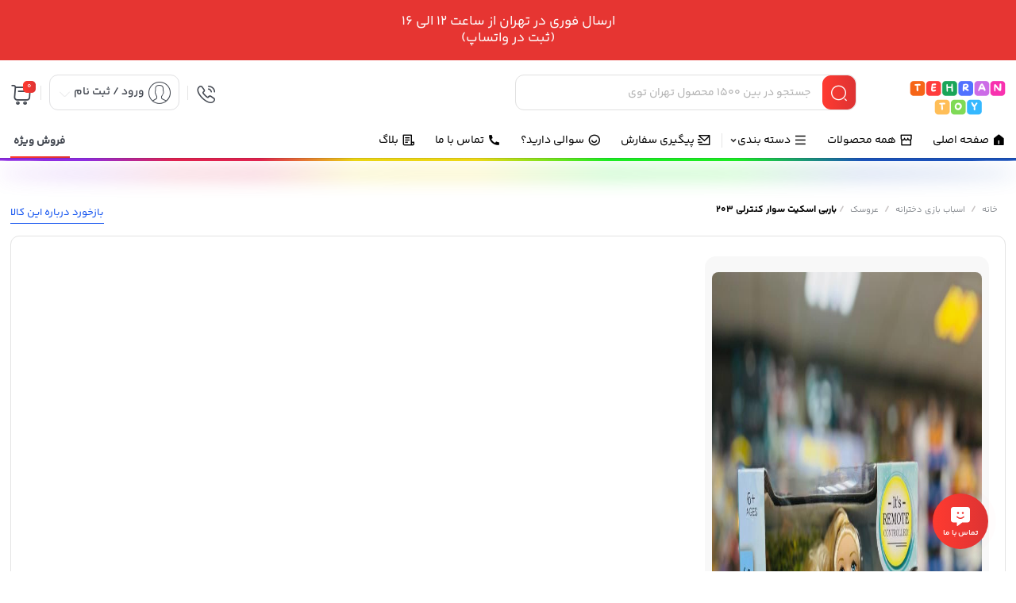

--- FILE ---
content_type: text/html; charset=UTF-8
request_url: https://tehtoy.com/product/%D8%A8%D8%A7%D8%B1%D8%A8%DB%8C-%D8%A7%D8%B3%DA%A9%DB%8C%D8%AA-%D8%B3%D9%88%D8%A7%D8%B1-%DA%A9%D9%86%D8%AA%D8%B1%D9%84%DB%8C-%DB%B2%DB%B0%DB%B3/
body_size: 41095
content:
<!DOCTYPE html>

<html dir="rtl" lang="fa-IR" prefix="og: https://ogp.me/ns#">
<head>
  <meta charset="UTF-8">
  <meta name="viewport" content="width=device-width,initial-scale=1,maximum-scale=1,user-scalable=no"/>
  <meta name="theme-color" content="#ff3a30">
  <meta name="fontiran.com:license" content="B3L8B">
    <link rel="pingback" href="https://tehtoy.com/xmlrpc.php" />
  	<style>img:is([sizes="auto" i], [sizes^="auto," i]) { contain-intrinsic-size: 3000px 1500px }</style>
	
     <link rel="shortcut icon" href="https://tehtoy.com/wp-content/uploads/2025/03/لوگو-فروشگاه-اسباب-بازی-تهران-توی-copy.png" >
   <link rel="icon" href="https://tehtoy.com/wp-content/uploads/2025/03/لوگو-فروشگاه-اسباب-بازی-تهران-توی-copy.png">
  




	
<!-- بهینه‌سازی موتور جستجو توسط Rank Math - https://rankmath.com/ -->
<title>باربی اسکیت سوار کنترلی ۲۰۳ – اسباب بازی تهران توی</title>
<meta name="robots" content="follow, index, max-snippet:-1, max-video-preview:-1, max-image-preview:large"/>
<link rel="canonical" href="https://tehtoy.com/product/%d8%a8%d8%a7%d8%b1%d8%a8%db%8c-%d8%a7%d8%b3%da%a9%db%8c%d8%aa-%d8%b3%d9%88%d8%a7%d8%b1-%da%a9%d9%86%d8%aa%d8%b1%d9%84%db%8c-%db%b2%db%b0%db%b3/" />
<meta property="og:locale" content="fa_IR" />
<meta property="og:type" content="product" />
<meta property="og:title" content="باربی اسکیت سوار کنترلی ۲۰۳ - اسباب بازی تهران توی" />
<meta property="og:url" content="https://tehtoy.com/product/%d8%a8%d8%a7%d8%b1%d8%a8%db%8c-%d8%a7%d8%b3%da%a9%db%8c%d8%aa-%d8%b3%d9%88%d8%a7%d8%b1-%da%a9%d9%86%d8%aa%d8%b1%d9%84%db%8c-%db%b2%db%b0%db%b3/" />
<meta property="og:site_name" content="فروشگاه اسباب بازی خارجی تهران توی" />
<meta property="og:updated_time" content="2025-04-07T17:25:07+03:30" />
<meta property="og:image" content="https://tehtoy.com/wp-content/uploads/2025/04/photo_2024-03-01-21.01.44.jpeg" />
<meta property="og:image:secure_url" content="https://tehtoy.com/wp-content/uploads/2025/04/photo_2024-03-01-21.01.44.jpeg" />
<meta property="og:image:width" content="960" />
<meta property="og:image:height" content="1280" />
<meta property="og:image:alt" content="باربی اسکیت سوار کنترلی ۲۰۳" />
<meta property="og:image:type" content="image/jpeg" />
<meta property="product:price:amount" content="16000000" />
<meta property="product:price:currency" content="IRR" />
<meta name="twitter:card" content="summary_large_image" />
<meta name="twitter:title" content="باربی اسکیت سوار کنترلی ۲۰۳ - اسباب بازی تهران توی" />
<meta name="twitter:image" content="https://tehtoy.com/wp-content/uploads/2025/04/photo_2024-03-01-21.01.44.jpeg" />
<meta name="twitter:label1" content="قیمت" />
<meta name="twitter:data1" content="1٬600٬000&nbsp;تومان" />
<meta name="twitter:label2" content="دسترسی" />
<meta name="twitter:data2" content="در انبار موجود نمی باشد" />
<script type="application/ld+json" class="rank-math-schema">{"@context":"https://schema.org","@graph":[{"@type":"Place","@id":"https://tehtoy.com/#place","address":{"@type":"PostalAddress","streetAddress":"\u062e\u06cc\u0628\u0627\u0646 \u0644\u0634\u06a9\u0631\u06cc-\u06a9\u0627\u0631\u062e\u0627\u0646\u0647 \u0646\u0648\u0622\u0648\u0631\u06cc \u0622\u0632\u0627\u062f\u06cc","addressRegion":"\u062a\u0647\u0631\u0627\u0646"}},{"@type":"Organization","@id":"https://tehtoy.com/#organization","name":"\u0641\u0631\u0648\u0634\u06af\u0627\u0647 \u0627\u0633\u0628\u0627\u0628 \u0628\u0627\u0632\u06cc \u062e\u0627\u0631\u062c\u06cc \u062a\u0647\u0631\u0627\u0646 \u062a\u0648\u06cc","url":"https://tehtoy.com","email":"info@tehtoy.com","address":{"@type":"PostalAddress","streetAddress":"\u062e\u06cc\u0628\u0627\u0646 \u0644\u0634\u06a9\u0631\u06cc-\u06a9\u0627\u0631\u062e\u0627\u0646\u0647 \u0646\u0648\u0622\u0648\u0631\u06cc \u0622\u0632\u0627\u062f\u06cc","addressRegion":"\u062a\u0647\u0631\u0627\u0646"},"logo":{"@type":"ImageObject","@id":"https://tehtoy.com/#logo","url":"https://tehtoy.com/new/wp-content/uploads/2025/03/\u0644\u0648\u06af\u0648-\u0641\u0631\u0648\u0634\u06af\u0627\u0647-\u0627\u0633\u0628\u0627\u0628-\u0628\u0627\u0632\u06cc-\u062a\u0647\u0631\u0627\u0646-\u062a\u0648\u06cc-copy.png","contentUrl":"https://tehtoy.com/new/wp-content/uploads/2025/03/\u0644\u0648\u06af\u0648-\u0641\u0631\u0648\u0634\u06af\u0627\u0647-\u0627\u0633\u0628\u0627\u0628-\u0628\u0627\u0632\u06cc-\u062a\u0647\u0631\u0627\u0646-\u062a\u0648\u06cc-copy.png","caption":"\u0641\u0631\u0648\u0634\u06af\u0627\u0647 \u0627\u0633\u0628\u0627\u0628 \u0628\u0627\u0632\u06cc \u062e\u0627\u0631\u062c\u06cc \u062a\u0647\u0631\u0627\u0646 \u062a\u0648\u06cc","inLanguage":"fa-IR","width":"500","height":"500"},"contactPoint":[{"@type":"ContactPoint","telephone":"09372748588","contactType":"customer support"}],"description":"\u0641\u0631\u200c\u0648\u0634\u06af\u0627\u0647 \u0627\u0633\u0628\u0627\u0628 \u0628\u0627\u0632\u06cc \u062a\u0647\u0631\u0627\u0646 \u062a\u0648\u06cc\u060c \u0627\u0631\u0627\u0626\u0647 \u062f\u0647\u0646\u062f\u0647 \u0627\u0646\u0648\u0627\u0639 \u0627\u0633\u0628\u0627\u0628 \u0628\u0627\u0632\u06cc \u062e\u0627\u0631\u062c\u06cc \u0648\u0627\u0631\u062f\u0627\u062a\u06cc \u0628\u0631\u0627\u06cc \u0647\u0645\u0647 \u0633\u0646\u06cc\u0646 \u0648 \u0628\u0647\u062a\u0631\u06cc\u0646 \u06a9\u06cc\u0641\u06cc\u062a \u0648 \u0642\u06cc\u0645\u062a \u0645\u06cc \u0628\u0627\u0634\u062f.","location":{"@id":"https://tehtoy.com/#place"}},{"@type":"WebSite","@id":"https://tehtoy.com/#website","url":"https://tehtoy.com","name":"\u0641\u0631\u0648\u0634\u06af\u0627\u0647 \u0627\u0633\u0628\u0627\u0628 \u0628\u0627\u0632\u06cc \u062e\u0627\u0631\u062c\u06cc \u062a\u0647\u0631\u0627\u0646 \u062a\u0648\u06cc","alternateName":"\u0627\u0633\u0628\u0627\u0628 \u0628\u0627\u0632\u06cc \u062a\u0647\u0631\u0627\u0646 \u062a\u0648\u06cc","publisher":{"@id":"https://tehtoy.com/#organization"},"inLanguage":"fa-IR"},{"@type":"ImageObject","@id":"https://tehtoy.com/wp-content/uploads/2025/04/photo_2024-03-01-21.01.44.jpeg","url":"https://tehtoy.com/wp-content/uploads/2025/04/photo_2024-03-01-21.01.44.jpeg","width":"960","height":"1280","caption":"\u0628\u0627\u0631\u0628\u06cc \u0627\u0633\u06a9\u06cc\u062a \u0633\u0648\u0627\u0631 \u06a9\u0646\u062a\u0631\u0644\u06cc \u06f2\u06f0\u06f3","inLanguage":"fa-IR"},{"@type":"ItemPage","@id":"https://tehtoy.com/product/%d8%a8%d8%a7%d8%b1%d8%a8%db%8c-%d8%a7%d8%b3%da%a9%db%8c%d8%aa-%d8%b3%d9%88%d8%a7%d8%b1-%da%a9%d9%86%d8%aa%d8%b1%d9%84%db%8c-%db%b2%db%b0%db%b3/#webpage","url":"https://tehtoy.com/product/%d8%a8%d8%a7%d8%b1%d8%a8%db%8c-%d8%a7%d8%b3%da%a9%db%8c%d8%aa-%d8%b3%d9%88%d8%a7%d8%b1-%da%a9%d9%86%d8%aa%d8%b1%d9%84%db%8c-%db%b2%db%b0%db%b3/","name":"\u0628\u0627\u0631\u0628\u06cc \u0627\u0633\u06a9\u06cc\u062a \u0633\u0648\u0627\u0631 \u06a9\u0646\u062a\u0631\u0644\u06cc \u06f2\u06f0\u06f3 - \u0627\u0633\u0628\u0627\u0628 \u0628\u0627\u0632\u06cc \u062a\u0647\u0631\u0627\u0646 \u062a\u0648\u06cc","datePublished":"2024-03-01T21:03:17+03:30","dateModified":"2025-04-07T17:25:07+03:30","isPartOf":{"@id":"https://tehtoy.com/#website"},"primaryImageOfPage":{"@id":"https://tehtoy.com/wp-content/uploads/2025/04/photo_2024-03-01-21.01.44.jpeg"},"inLanguage":"fa-IR"},{"@type":"Product","name":"\u0628\u0627\u0631\u0628\u06cc \u0627\u0633\u06a9\u06cc\u062a \u0633\u0648\u0627\u0631 \u06a9\u0646\u062a\u0631\u0644\u06cc \u06f2\u06f0\u06f3 - \u0627\u0633\u0628\u0627\u0628 \u0628\u0627\u0632\u06cc \u062a\u0647\u0631\u0627\u0646 \u062a\u0648\u06cc","category":"\u0627\u0633\u0628\u0627\u0628 \u0628\u0627\u0632\u06cc \u062f\u062e\u062a\u0631\u0627\u0646\u0647","mainEntityOfPage":{"@id":"https://tehtoy.com/product/%d8%a8%d8%a7%d8%b1%d8%a8%db%8c-%d8%a7%d8%b3%da%a9%db%8c%d8%aa-%d8%b3%d9%88%d8%a7%d8%b1-%da%a9%d9%86%d8%aa%d8%b1%d9%84%db%8c-%db%b2%db%b0%db%b3/#webpage"},"image":[{"@type":"ImageObject","url":"https://tehtoy.com/wp-content/uploads/2025/04/photo_2024-03-01-21.01.44.jpeg","height":"1280","width":"960"}],"offers":{"@type":"Offer","price":"16000000","priceCurrency":"IRR","priceValidUntil":"2026-12-31","availability":"https://schema.org/OutOfStock","itemCondition":"NewCondition","url":"https://tehtoy.com/product/%d8%a8%d8%a7%d8%b1%d8%a8%db%8c-%d8%a7%d8%b3%da%a9%db%8c%d8%aa-%d8%b3%d9%88%d8%a7%d8%b1-%da%a9%d9%86%d8%aa%d8%b1%d9%84%db%8c-%db%b2%db%b0%db%b3/","seller":{"@type":"Organization","@id":"https://tehtoy.com/","name":"\u0641\u0631\u0648\u0634\u06af\u0627\u0647 \u0627\u0633\u0628\u0627\u0628 \u0628\u0627\u0632\u06cc \u062e\u0627\u0631\u062c\u06cc \u062a\u0647\u0631\u0627\u0646 \u062a\u0648\u06cc","url":"https://tehtoy.com","logo":"https://tehtoy.com/new/wp-content/uploads/2025/03/\u0644\u0648\u06af\u0648-\u0641\u0631\u0648\u0634\u06af\u0627\u0647-\u0627\u0633\u0628\u0627\u0628-\u0628\u0627\u0632\u06cc-\u062a\u0647\u0631\u0627\u0646-\u062a\u0648\u06cc-copy.png"},"priceSpecification":{"price":"16000000","priceCurrency":"IRR","valueAddedTaxIncluded":"false"}},"@id":"https://tehtoy.com/product/%d8%a8%d8%a7%d8%b1%d8%a8%db%8c-%d8%a7%d8%b3%da%a9%db%8c%d8%aa-%d8%b3%d9%88%d8%a7%d8%b1-%da%a9%d9%86%d8%aa%d8%b1%d9%84%db%8c-%db%b2%db%b0%db%b3/#richSnippet"}]}</script>
<!-- /افزونه سئو ورپرس Rank Math -->

<link rel='dns-prefetch' href='//statsfa.com' />
<link rel="alternate" type="application/rss+xml" title="اسباب بازی تهران توی &raquo; باربی اسکیت سوار کنترلی ۲۰۳ خوراک دیدگاه‌ها" href="https://tehtoy.com/product/%d8%a8%d8%a7%d8%b1%d8%a8%db%8c-%d8%a7%d8%b3%da%a9%db%8c%d8%aa-%d8%b3%d9%88%d8%a7%d8%b1-%da%a9%d9%86%d8%aa%d8%b1%d9%84%db%8c-%db%b2%db%b0%db%b3/feed/" />

 
  <script type="text/javascript" id="prkjsload-js-settings">
  var wpjsloadbymdz_url = 'https://tehtoy.com';
  var wpjsloadbymdz_active = '0';
  var wpjsloadbymdz_doonscroll = '0';
  var wpjsloadbymdz_loding_line = '1';
  var wpjsloadbymdz_loding_logo = '0';
  var wpjsloadbymdz_loaderclass = '';
  var wpjsloadbymdz_loadereff = '0';
  var wpjsloadbymdz_onexts = '0';
  var wpjsloadbymdz_exc_class = '';
  var wpjsloadbymdz_exc_attrs = '';
  var wpjsloadbymdz_exc_parclass = '';
  var wpjsloadbymdz_exc_parattr = '';
  var wpjsloadbymdz_cache = '0';
  var wpjsloadbymdz_cachetime = '30';
  var wpjsloadbymdz_exc_cachepages = '';
  var wpjsloadbymdz_cache_uesrs = '0';
  var wpjsloadbymdz_doncache_q = '0';
  var wpjsloadbymdz_cache_remover = '0';
  var wpjsloadbymdz_user_isin = '1';
  var wpjsloadbymdz_ajaxcache = '0';
  </script>


<script src="https://tehtoy.com/wp-content/themes/parskala/assets/js/jquery.timezz.js"></script>




          <link rel="stylesheet" href="https://tehtoy.com/wp-content/themes/parskala/fonts/iranyekan-bakh/yekan-bahk-config-fa.css" type="text/css">
    

  
<script type="text/javascript">
/* <![CDATA[ */
window._wpemojiSettings = {"baseUrl":"https:\/\/s.w.org\/images\/core\/emoji\/16.0.1\/72x72\/","ext":".png","svgUrl":"https:\/\/s.w.org\/images\/core\/emoji\/16.0.1\/svg\/","svgExt":".svg","source":{"concatemoji":"https:\/\/tehtoy.com\/wp-includes\/js\/wp-emoji-release.min.js?ver=6.8.3"}};
/*! This file is auto-generated */
!function(s,n){var o,i,e;function c(e){try{var t={supportTests:e,timestamp:(new Date).valueOf()};sessionStorage.setItem(o,JSON.stringify(t))}catch(e){}}function p(e,t,n){e.clearRect(0,0,e.canvas.width,e.canvas.height),e.fillText(t,0,0);var t=new Uint32Array(e.getImageData(0,0,e.canvas.width,e.canvas.height).data),a=(e.clearRect(0,0,e.canvas.width,e.canvas.height),e.fillText(n,0,0),new Uint32Array(e.getImageData(0,0,e.canvas.width,e.canvas.height).data));return t.every(function(e,t){return e===a[t]})}function u(e,t){e.clearRect(0,0,e.canvas.width,e.canvas.height),e.fillText(t,0,0);for(var n=e.getImageData(16,16,1,1),a=0;a<n.data.length;a++)if(0!==n.data[a])return!1;return!0}function f(e,t,n,a){switch(t){case"flag":return n(e,"\ud83c\udff3\ufe0f\u200d\u26a7\ufe0f","\ud83c\udff3\ufe0f\u200b\u26a7\ufe0f")?!1:!n(e,"\ud83c\udde8\ud83c\uddf6","\ud83c\udde8\u200b\ud83c\uddf6")&&!n(e,"\ud83c\udff4\udb40\udc67\udb40\udc62\udb40\udc65\udb40\udc6e\udb40\udc67\udb40\udc7f","\ud83c\udff4\u200b\udb40\udc67\u200b\udb40\udc62\u200b\udb40\udc65\u200b\udb40\udc6e\u200b\udb40\udc67\u200b\udb40\udc7f");case"emoji":return!a(e,"\ud83e\udedf")}return!1}function g(e,t,n,a){var r="undefined"!=typeof WorkerGlobalScope&&self instanceof WorkerGlobalScope?new OffscreenCanvas(300,150):s.createElement("canvas"),o=r.getContext("2d",{willReadFrequently:!0}),i=(o.textBaseline="top",o.font="600 32px Arial",{});return e.forEach(function(e){i[e]=t(o,e,n,a)}),i}function t(e){var t=s.createElement("script");t.src=e,t.defer=!0,s.head.appendChild(t)}"undefined"!=typeof Promise&&(o="wpEmojiSettingsSupports",i=["flag","emoji"],n.supports={everything:!0,everythingExceptFlag:!0},e=new Promise(function(e){s.addEventListener("DOMContentLoaded",e,{once:!0})}),new Promise(function(t){var n=function(){try{var e=JSON.parse(sessionStorage.getItem(o));if("object"==typeof e&&"number"==typeof e.timestamp&&(new Date).valueOf()<e.timestamp+604800&&"object"==typeof e.supportTests)return e.supportTests}catch(e){}return null}();if(!n){if("undefined"!=typeof Worker&&"undefined"!=typeof OffscreenCanvas&&"undefined"!=typeof URL&&URL.createObjectURL&&"undefined"!=typeof Blob)try{var e="postMessage("+g.toString()+"("+[JSON.stringify(i),f.toString(),p.toString(),u.toString()].join(",")+"));",a=new Blob([e],{type:"text/javascript"}),r=new Worker(URL.createObjectURL(a),{name:"wpTestEmojiSupports"});return void(r.onmessage=function(e){c(n=e.data),r.terminate(),t(n)})}catch(e){}c(n=g(i,f,p,u))}t(n)}).then(function(e){for(var t in e)n.supports[t]=e[t],n.supports.everything=n.supports.everything&&n.supports[t],"flag"!==t&&(n.supports.everythingExceptFlag=n.supports.everythingExceptFlag&&n.supports[t]);n.supports.everythingExceptFlag=n.supports.everythingExceptFlag&&!n.supports.flag,n.DOMReady=!1,n.readyCallback=function(){n.DOMReady=!0}}).then(function(){return e}).then(function(){var e;n.supports.everything||(n.readyCallback(),(e=n.source||{}).concatemoji?t(e.concatemoji):e.wpemoji&&e.twemoji&&(t(e.twemoji),t(e.wpemoji)))}))}((window,document),window._wpemojiSettings);
/* ]]> */
</script>
<link rel='stylesheet' id='general-css-css' href='https://tehtoy.com/wp-content/themes/parskala/assets/css/general.css?ver=3.9.0' type='text/css' media='all' />
<link rel='stylesheet' id='menu-css-css' href='https://tehtoy.com/wp-content/themes/parskala/assets/css/prk-menu.css?ver=3.9.0' type='text/css' media='all' />
<link rel='stylesheet' id='account-header-css' href='https://tehtoy.com/wp-content/themes/parskala/assets/css/prk-account-header.css?ver=3.9.0' type='text/css' media='all' />
<link rel='stylesheet' id='prk-style-css' href='https://tehtoy.com/wp-content/themes/parskala/assets/css/1.parskala.css?ver=3.9.0' type='text/css' media='all' />
<link rel='stylesheet' id='style-css' href='https://tehtoy.com/wp-content/themes/parskala/style.css?ver=6.8.3' type='text/css' media='all' />
<link rel='stylesheet' id='whishlist-css-css' href='https://tehtoy.com/wp-content/themes/parskala/assets/css/lunches/whishlist.css?ver=3.9.0' type='text/css' media='all' />
<link rel='stylesheet' id='dokan-css-css' href='https://tehtoy.com/wp-content/themes/parskala/assets/css/lunches/prk-dokan.css?ver=3.9.0' type='text/css' media='all' />
<link rel='stylesheet' id='modals-css-css' href='https://tehtoy.com/wp-content/themes/parskala/assets/css/lunches/modal.css?ver=3.9.0' type='text/css' media='all' />
<link rel='stylesheet' id='banners-css-css' href='https://tehtoy.com/wp-content/themes/parskala/assets/css/lunches/prk-banners.css?ver=3.9.0' type='text/css' media='all' />
<link rel='stylesheet' id='items-css' href='https://tehtoy.com/wp-content/themes/parskala/assets/css/carousels/owl.carousel-items.css?ver=3.9.0' type='text/css' media='all' />
<link rel='stylesheet' id='off-slider-css' href='https://tehtoy.com/wp-content/themes/parskala/assets/css/carousels/owl.article-off.css?ver=3.9.0' type='text/css' media='all' />
<link rel='stylesheet' id='hanis-slider-css' href='https://tehtoy.com/wp-content/themes/parskala/assets/css/carousels/owl.item-hanis.css?ver=3.9.0' type='text/css' media='all' />
<link rel='stylesheet' id='slider-main-css' href='https://tehtoy.com/wp-content/themes/parskala/assets/css/carousels/owl.carousel.min.css?ver=3.9.0' type='text/css' media='all' />
<link rel='stylesheet' id='remixicon-css' href='https://tehtoy.com/wp-content/themes/parskala/assets/fonts/ri-fonts/remixicon.css?ver=6.8.3' type='text/css' media='all' />
<link rel='stylesheet' id='flaticon-css' href='https://tehtoy.com/wp-content/themes/parskala/assets/fonts/font/flaticon.css?ver=6.8.3' type='text/css' media='all' />
<link rel='stylesheet' id='iconsax-css' href='https://tehtoy.com/wp-content/themes/parskala/assets/fonts/parsfont/style.css?ver=6.8.3' type='text/css' media='all' />
<link rel='stylesheet' id='fancybox-css-css' href='https://tehtoy.com/wp-content/themes/parskala/assets/css/lunches/fancybox.min.css?ver=4.3.3' type='text/css' media='all' />
<link rel='stylesheet' id='leaflet-css-css' href='https://tehtoy.com/wp-content/themes/parskala/assets/css/leaflet.css?ver=4.3.3' type='text/css' media='all' />
<style id='wp-emoji-styles-inline-css' type='text/css'>

	img.wp-smiley, img.emoji {
		display: inline !important;
		border: none !important;
		box-shadow: none !important;
		height: 1em !important;
		width: 1em !important;
		margin: 0 0.07em !important;
		vertical-align: -0.1em !important;
		background: none !important;
		padding: 0 !important;
	}
</style>
<link rel='stylesheet' id='wp-block-library-rtl-css' href='https://tehtoy.com/wp-includes/css/dist/block-library/style-rtl.min.css?ver=6.8.3' type='text/css' media='all' />
<style id='classic-theme-styles-inline-css' type='text/css'>
/*! This file is auto-generated */
.wp-block-button__link{color:#fff;background-color:#32373c;border-radius:9999px;box-shadow:none;text-decoration:none;padding:calc(.667em + 2px) calc(1.333em + 2px);font-size:1.125em}.wp-block-file__button{background:#32373c;color:#fff;text-decoration:none}
</style>
<style id='global-styles-inline-css' type='text/css'>
:root{--wp--preset--aspect-ratio--square: 1;--wp--preset--aspect-ratio--4-3: 4/3;--wp--preset--aspect-ratio--3-4: 3/4;--wp--preset--aspect-ratio--3-2: 3/2;--wp--preset--aspect-ratio--2-3: 2/3;--wp--preset--aspect-ratio--16-9: 16/9;--wp--preset--aspect-ratio--9-16: 9/16;--wp--preset--color--black: #000000;--wp--preset--color--cyan-bluish-gray: #abb8c3;--wp--preset--color--white: #ffffff;--wp--preset--color--pale-pink: #f78da7;--wp--preset--color--vivid-red: #cf2e2e;--wp--preset--color--luminous-vivid-orange: #ff6900;--wp--preset--color--luminous-vivid-amber: #fcb900;--wp--preset--color--light-green-cyan: #7bdcb5;--wp--preset--color--vivid-green-cyan: #00d084;--wp--preset--color--pale-cyan-blue: #8ed1fc;--wp--preset--color--vivid-cyan-blue: #0693e3;--wp--preset--color--vivid-purple: #9b51e0;--wp--preset--gradient--vivid-cyan-blue-to-vivid-purple: linear-gradient(135deg,rgba(6,147,227,1) 0%,rgb(155,81,224) 100%);--wp--preset--gradient--light-green-cyan-to-vivid-green-cyan: linear-gradient(135deg,rgb(122,220,180) 0%,rgb(0,208,130) 100%);--wp--preset--gradient--luminous-vivid-amber-to-luminous-vivid-orange: linear-gradient(135deg,rgba(252,185,0,1) 0%,rgba(255,105,0,1) 100%);--wp--preset--gradient--luminous-vivid-orange-to-vivid-red: linear-gradient(135deg,rgba(255,105,0,1) 0%,rgb(207,46,46) 100%);--wp--preset--gradient--very-light-gray-to-cyan-bluish-gray: linear-gradient(135deg,rgb(238,238,238) 0%,rgb(169,184,195) 100%);--wp--preset--gradient--cool-to-warm-spectrum: linear-gradient(135deg,rgb(74,234,220) 0%,rgb(151,120,209) 20%,rgb(207,42,186) 40%,rgb(238,44,130) 60%,rgb(251,105,98) 80%,rgb(254,248,76) 100%);--wp--preset--gradient--blush-light-purple: linear-gradient(135deg,rgb(255,206,236) 0%,rgb(152,150,240) 100%);--wp--preset--gradient--blush-bordeaux: linear-gradient(135deg,rgb(254,205,165) 0%,rgb(254,45,45) 50%,rgb(107,0,62) 100%);--wp--preset--gradient--luminous-dusk: linear-gradient(135deg,rgb(255,203,112) 0%,rgb(199,81,192) 50%,rgb(65,88,208) 100%);--wp--preset--gradient--pale-ocean: linear-gradient(135deg,rgb(255,245,203) 0%,rgb(182,227,212) 50%,rgb(51,167,181) 100%);--wp--preset--gradient--electric-grass: linear-gradient(135deg,rgb(202,248,128) 0%,rgb(113,206,126) 100%);--wp--preset--gradient--midnight: linear-gradient(135deg,rgb(2,3,129) 0%,rgb(40,116,252) 100%);--wp--preset--font-size--small: 13px;--wp--preset--font-size--medium: 20px;--wp--preset--font-size--large: 36px;--wp--preset--font-size--x-large: 42px;--wp--preset--spacing--20: 0.44rem;--wp--preset--spacing--30: 0.67rem;--wp--preset--spacing--40: 1rem;--wp--preset--spacing--50: 1.5rem;--wp--preset--spacing--60: 2.25rem;--wp--preset--spacing--70: 3.38rem;--wp--preset--spacing--80: 5.06rem;--wp--preset--shadow--natural: 6px 6px 9px rgba(0, 0, 0, 0.2);--wp--preset--shadow--deep: 12px 12px 50px rgba(0, 0, 0, 0.4);--wp--preset--shadow--sharp: 6px 6px 0px rgba(0, 0, 0, 0.2);--wp--preset--shadow--outlined: 6px 6px 0px -3px rgba(255, 255, 255, 1), 6px 6px rgba(0, 0, 0, 1);--wp--preset--shadow--crisp: 6px 6px 0px rgba(0, 0, 0, 1);}:where(.is-layout-flex){gap: 0.5em;}:where(.is-layout-grid){gap: 0.5em;}body .is-layout-flex{display: flex;}.is-layout-flex{flex-wrap: wrap;align-items: center;}.is-layout-flex > :is(*, div){margin: 0;}body .is-layout-grid{display: grid;}.is-layout-grid > :is(*, div){margin: 0;}:where(.wp-block-columns.is-layout-flex){gap: 2em;}:where(.wp-block-columns.is-layout-grid){gap: 2em;}:where(.wp-block-post-template.is-layout-flex){gap: 1.25em;}:where(.wp-block-post-template.is-layout-grid){gap: 1.25em;}.has-black-color{color: var(--wp--preset--color--black) !important;}.has-cyan-bluish-gray-color{color: var(--wp--preset--color--cyan-bluish-gray) !important;}.has-white-color{color: var(--wp--preset--color--white) !important;}.has-pale-pink-color{color: var(--wp--preset--color--pale-pink) !important;}.has-vivid-red-color{color: var(--wp--preset--color--vivid-red) !important;}.has-luminous-vivid-orange-color{color: var(--wp--preset--color--luminous-vivid-orange) !important;}.has-luminous-vivid-amber-color{color: var(--wp--preset--color--luminous-vivid-amber) !important;}.has-light-green-cyan-color{color: var(--wp--preset--color--light-green-cyan) !important;}.has-vivid-green-cyan-color{color: var(--wp--preset--color--vivid-green-cyan) !important;}.has-pale-cyan-blue-color{color: var(--wp--preset--color--pale-cyan-blue) !important;}.has-vivid-cyan-blue-color{color: var(--wp--preset--color--vivid-cyan-blue) !important;}.has-vivid-purple-color{color: var(--wp--preset--color--vivid-purple) !important;}.has-black-background-color{background-color: var(--wp--preset--color--black) !important;}.has-cyan-bluish-gray-background-color{background-color: var(--wp--preset--color--cyan-bluish-gray) !important;}.has-white-background-color{background-color: var(--wp--preset--color--white) !important;}.has-pale-pink-background-color{background-color: var(--wp--preset--color--pale-pink) !important;}.has-vivid-red-background-color{background-color: var(--wp--preset--color--vivid-red) !important;}.has-luminous-vivid-orange-background-color{background-color: var(--wp--preset--color--luminous-vivid-orange) !important;}.has-luminous-vivid-amber-background-color{background-color: var(--wp--preset--color--luminous-vivid-amber) !important;}.has-light-green-cyan-background-color{background-color: var(--wp--preset--color--light-green-cyan) !important;}.has-vivid-green-cyan-background-color{background-color: var(--wp--preset--color--vivid-green-cyan) !important;}.has-pale-cyan-blue-background-color{background-color: var(--wp--preset--color--pale-cyan-blue) !important;}.has-vivid-cyan-blue-background-color{background-color: var(--wp--preset--color--vivid-cyan-blue) !important;}.has-vivid-purple-background-color{background-color: var(--wp--preset--color--vivid-purple) !important;}.has-black-border-color{border-color: var(--wp--preset--color--black) !important;}.has-cyan-bluish-gray-border-color{border-color: var(--wp--preset--color--cyan-bluish-gray) !important;}.has-white-border-color{border-color: var(--wp--preset--color--white) !important;}.has-pale-pink-border-color{border-color: var(--wp--preset--color--pale-pink) !important;}.has-vivid-red-border-color{border-color: var(--wp--preset--color--vivid-red) !important;}.has-luminous-vivid-orange-border-color{border-color: var(--wp--preset--color--luminous-vivid-orange) !important;}.has-luminous-vivid-amber-border-color{border-color: var(--wp--preset--color--luminous-vivid-amber) !important;}.has-light-green-cyan-border-color{border-color: var(--wp--preset--color--light-green-cyan) !important;}.has-vivid-green-cyan-border-color{border-color: var(--wp--preset--color--vivid-green-cyan) !important;}.has-pale-cyan-blue-border-color{border-color: var(--wp--preset--color--pale-cyan-blue) !important;}.has-vivid-cyan-blue-border-color{border-color: var(--wp--preset--color--vivid-cyan-blue) !important;}.has-vivid-purple-border-color{border-color: var(--wp--preset--color--vivid-purple) !important;}.has-vivid-cyan-blue-to-vivid-purple-gradient-background{background: var(--wp--preset--gradient--vivid-cyan-blue-to-vivid-purple) !important;}.has-light-green-cyan-to-vivid-green-cyan-gradient-background{background: var(--wp--preset--gradient--light-green-cyan-to-vivid-green-cyan) !important;}.has-luminous-vivid-amber-to-luminous-vivid-orange-gradient-background{background: var(--wp--preset--gradient--luminous-vivid-amber-to-luminous-vivid-orange) !important;}.has-luminous-vivid-orange-to-vivid-red-gradient-background{background: var(--wp--preset--gradient--luminous-vivid-orange-to-vivid-red) !important;}.has-very-light-gray-to-cyan-bluish-gray-gradient-background{background: var(--wp--preset--gradient--very-light-gray-to-cyan-bluish-gray) !important;}.has-cool-to-warm-spectrum-gradient-background{background: var(--wp--preset--gradient--cool-to-warm-spectrum) !important;}.has-blush-light-purple-gradient-background{background: var(--wp--preset--gradient--blush-light-purple) !important;}.has-blush-bordeaux-gradient-background{background: var(--wp--preset--gradient--blush-bordeaux) !important;}.has-luminous-dusk-gradient-background{background: var(--wp--preset--gradient--luminous-dusk) !important;}.has-pale-ocean-gradient-background{background: var(--wp--preset--gradient--pale-ocean) !important;}.has-electric-grass-gradient-background{background: var(--wp--preset--gradient--electric-grass) !important;}.has-midnight-gradient-background{background: var(--wp--preset--gradient--midnight) !important;}.has-small-font-size{font-size: var(--wp--preset--font-size--small) !important;}.has-medium-font-size{font-size: var(--wp--preset--font-size--medium) !important;}.has-large-font-size{font-size: var(--wp--preset--font-size--large) !important;}.has-x-large-font-size{font-size: var(--wp--preset--font-size--x-large) !important;}
:where(.wp-block-post-template.is-layout-flex){gap: 1.25em;}:where(.wp-block-post-template.is-layout-grid){gap: 1.25em;}
:where(.wp-block-columns.is-layout-flex){gap: 2em;}:where(.wp-block-columns.is-layout-grid){gap: 2em;}
:root :where(.wp-block-pullquote){font-size: 1.5em;line-height: 1.6;}
</style>
<link rel='stylesheet' id='contact-form-7-css' href='https://tehtoy.com/wp-content/plugins/contact-form-7/includes/css/styles.css?ver=6.0.4' type='text/css' media='all' />
<link rel='stylesheet' id='contact-form-7-rtl-css' href='https://tehtoy.com/wp-content/plugins/contact-form-7/includes/css/styles-rtl.css?ver=6.0.4' type='text/css' media='all' />
<link rel='stylesheet' id='photoswipe-css' href='https://tehtoy.com/wp-content/plugins/woocommerce/assets/css/photoswipe/photoswipe.min.css?ver=10.1.2' type='text/css' media='all' />
<link rel='stylesheet' id='photoswipe-default-skin-css' href='https://tehtoy.com/wp-content/plugins/woocommerce/assets/css/photoswipe/default-skin/default-skin.min.css?ver=10.1.2' type='text/css' media='all' />
<link rel='stylesheet' id='woocommerce-layout-rtl-css' href='https://tehtoy.com/wp-content/plugins/woocommerce/assets/css/woocommerce-layout-rtl.css?ver=10.1.2' type='text/css' media='all' />
<link rel='stylesheet' id='woocommerce-smallscreen-rtl-css' href='https://tehtoy.com/wp-content/plugins/woocommerce/assets/css/woocommerce-smallscreen-rtl.css?ver=10.1.2' type='text/css' media='only screen and (max-width: 768px)' />
<link rel='stylesheet' id='woocommerce-general-rtl-css' href='https://tehtoy.com/wp-content/plugins/woocommerce/assets/css/woocommerce-rtl.css?ver=10.1.2' type='text/css' media='all' />
<style id='woocommerce-inline-inline-css' type='text/css'>
.woocommerce form .form-row .required { visibility: visible; }
</style>
<link rel='stylesheet' id='woo_conditional_payments_css-css' href='https://tehtoy.com/wp-content/plugins/conditional-payments-for-woocommerce/frontend/css/woo-conditional-payments.css?ver=3.4.0' type='text/css' media='all' />
<link rel='stylesheet' id='brands-styles-css' href='https://tehtoy.com/wp-content/plugins/woocommerce/assets/css/brands.css?ver=10.1.2' type='text/css' media='all' />
<link rel='stylesheet' id='prk.sizeguide.css-css' href='https://tehtoy.com/wp-content/themes/parskala/inc/prk-size-guide/assets/css/prk.sizeguide.css?ver=6.8.3' type='text/css' media='all' />
<link rel='stylesheet' id='prk.sizeguide.style.css-css' href='https://tehtoy.com/wp-content/themes/parskala/inc/prk-size-guide/assets/css/prk.sizeguide.style1.css?ver=6.8.3' type='text/css' media='all' />
<link rel='stylesheet' id='magnific.popup.css-css' href='https://tehtoy.com/wp-content/themes/parskala/inc/prk-size-guide/assets/css/magnific.popup.css?ver=6.8.3' type='text/css' media='all' />
<link rel='stylesheet' id='prk.sizeguide.icon.css-css' href='https://tehtoy.com/wp-content/themes/parskala/inc/prk-size-guide/assets/css/prk.sizeguide.icon.css?ver=6.8.3' type='text/css' media='all' />
<link rel='stylesheet' id='prk.sizeguide.fontawesome.css-css' href='https://tehtoy.com/wp-content/themes/parskala/inc/prk-size-guide/assets/css/font-awesome.min.css?ver=6.8.3' type='text/css' media='all' />
<link rel='stylesheet' id='prk.sizeguide.fontawesome.iconfield.css-css' href='https://tehtoy.com/wp-content/themes/parskala/inc/prk-size-guide/assets/css/fa-icon-field.css?ver=6.8.3' type='text/css' media='all' />
<link rel='stylesheet' id='fa5-css' href='https://tehtoy.com/wp-content/themes/parskala/assets/fonts/font/flaticon.css?ver=5.13.0' type='text/css' media='all' />
<link rel='stylesheet' id='fa5-v4-shims-css' href='https://tehtoy.com/wp-content/themes/parskala/assets/fonts/ri-fonts/remixicon.css?ver=5.13.0' type='text/css' media='all' />
<link rel='stylesheet' id='parskala-dynamic-style-css' href='https://tehtoy.com/wp-content/themes/parskala/assets/css/dynamic-style.css?ver=1764326464' type='text/css' media='all' />
<link rel='stylesheet' id='thwvsf-public-style-css' href='https://tehtoy.com/wp-content/themes/parskala/woocommerce/product-variation-swatches-for-woocommerce/public/assets/css/thwvsf-public.css?ver=6.8.3' type='text/css' media='all' />
<style id='thwvsf-public-style-inline-css' type='text/css'>

	       		.thwvsf-wrapper-ul .thwvsf-wrapper-item-li.attr_swatch_design_default {
	               	width: 45px; 
	               	border-radius: 2px; 
	               	height:  45px; 
	           	}
	           	.thwvsf-wrapper-ul .thwvsf-wrapper-item-li.thwvsf-label-li.attr_swatch_design_default{
	               	width: 45px; 
	               	height:  45px;
	               	color: #000;
	               	background-color: #fff;
	           	}
	           	.thwvsf-wrapper-ul .thwvsf-label-li.attr_swatch_design_default .thwvsf-item-span.item-span-text{
	           		font-size: 16px;
	           	}
				.thwvsf-wrapper-ul .thwvsf-tooltip .tooltiptext.tooltip_swatch_design_default {
   					background-color: #232323;
   					color : #ffffff;
				}
				.thwvsf-wrapper-ul .thwvsf-tooltip .tooltiptext.tooltip_swatch_design_default::after{
   					border-color: #232323 transparent transparent;
				}
				.thwvsf-wrapper-ul .thwvsf-wrapper-item-li.attr_swatch_design_default.thwvsf-selected, .thwvsf-wrapper-ul .thwvsf-wrapper-item-li.attr_swatch_design_default.thwvsf-selected:hover{
				    -webkit-box-shadow: 0 0 0 2px #0071e3;
				    box-shadow: 0 0 0 2px #0071e3;
				}
				.thwvsf-wrapper-ul .thwvsf-wrapper-item-li.attr_swatch_design_default:hover{
					-webkit-box-shadow: 0 0 0 3px #cde4fd;
    				box-shadow: 0 0 0 3px #cde4fd;
				}
			

	       		.thwvsf-wrapper-ul .thwvsf-wrapper-item-li.attr_swatch_design_1 {
	               	width: 35px; 
	               	border-radius: 2px; 
	               	height:  35px; 
	           	}
	           	.thwvsf-wrapper-ul .thwvsf-wrapper-item-li.thwvsf-label-li.attr_swatch_design_1{
	               	width: 35px; 
	               	height:  35px;
	               	color: #000;
	               	background-color: #fff;
	           	}
	           	.thwvsf-wrapper-ul .thwvsf-label-li.attr_swatch_design_1 .thwvsf-item-span.item-span-text{
	           		font-size: 16px;
	           	}
				.thwvsf-wrapper-ul .thwvsf-tooltip .tooltiptext.tooltip_swatch_design_1 {
   					background-color: #000000;
   					color : #ffffff;
				}
				.thwvsf-wrapper-ul .thwvsf-tooltip .tooltiptext.tooltip_swatch_design_1::after{
   					border-color: #000000 transparent transparent;
				}
				.thwvsf-wrapper-ul .thwvsf-wrapper-item-li.attr_swatch_design_1.thwvsf-selected, .thwvsf-wrapper-ul .thwvsf-wrapper-item-li.attr_swatch_design_1.thwvsf-selected:hover{
				    -webkit-box-shadow: 0 0 0 2px #1a85f9;
				    box-shadow: 0 0 0 2px #1a85f9;
				}
				.thwvsf-wrapper-ul .thwvsf-wrapper-item-li.attr_swatch_design_1:hover{
					-webkit-box-shadow: 0 0 0 3px #7ec0fb;
    				box-shadow: 0 0 0 3px #7ec0fb;
				}
			

	       		.thwvsf-wrapper-ul .thwvsf-wrapper-item-li.attr_swatch_design_2 {
	               	width: 35px; 
	               	border-radius: 2px; 
	               	height:  35px; 
	           	}
	           	.thwvsf-wrapper-ul .thwvsf-wrapper-item-li.thwvsf-label-li.attr_swatch_design_2{
	               	width: 34px; 
	               	height:  34px;
	               	color: #000;
	               	background-color: #fff;
	           	}
	           	.thwvsf-wrapper-ul .thwvsf-label-li.attr_swatch_design_2 .thwvsf-item-span.item-span-text{
	           		font-size: 14px;
	           	}
				.thwvsf-wrapper-ul .thwvsf-tooltip .tooltiptext.tooltip_swatch_design_2 {
   					background-color: #000000;
   					color : #ffffff;
				}
				.thwvsf-wrapper-ul .thwvsf-tooltip .tooltiptext.tooltip_swatch_design_2::after{
   					border-color: #000000 transparent transparent;
				}
				.thwvsf-wrapper-ul .thwvsf-wrapper-item-li.attr_swatch_design_2.thwvsf-selected, .thwvsf-wrapper-ul .thwvsf-wrapper-item-li.attr_swatch_design_2.thwvsf-selected:hover{
				    -webkit-box-shadow: 0 0 0 2px #827d7d;
				    box-shadow: 0 0 0 2px #827d7d;
				}
				.thwvsf-wrapper-ul .thwvsf-wrapper-item-li.attr_swatch_design_2:hover{
					-webkit-box-shadow: 0 0 0 3px #aaaaaa;
    				box-shadow: 0 0 0 3px #aaaaaa;
				}
			

	       		.thwvsf-wrapper-ul .thwvsf-wrapper-item-li.attr_swatch_design_3 {
	               	width: 35px; 
	               	border-radius: 2px; 
	               	height:  35px; 
	           	}
	           	.thwvsf-wrapper-ul .thwvsf-wrapper-item-li.thwvsf-label-li.attr_swatch_design_3{
	               	width: 45px; 
	               	height:  45px;
	               	color: #000;
	               	background-color: #fff;
	           	}
	           	.thwvsf-wrapper-ul .thwvsf-label-li.attr_swatch_design_3 .thwvsf-item-span.item-span-text{
	           		font-size: 16px;
	           	}
				.thwvsf-wrapper-ul .thwvsf-tooltip .tooltiptext.tooltip_swatch_design_3 {
   					background-color: #000000;
   					color : #ffffff;
				}
				.thwvsf-wrapper-ul .thwvsf-tooltip .tooltiptext.tooltip_swatch_design_3::after{
   					border-color: #000000 transparent transparent;
				}
				.thwvsf-wrapper-ul .thwvsf-wrapper-item-li.attr_swatch_design_3.thwvsf-selected, .thwvsf-wrapper-ul .thwvsf-wrapper-item-li.attr_swatch_design_3.thwvsf-selected:hover{
				    -webkit-box-shadow: 0 0 0 2px #2f90f8;
				    box-shadow: 0 0 0 2px #2f90f8;
				}
				.thwvsf-wrapper-ul .thwvsf-wrapper-item-li.attr_swatch_design_3:hover{
					-webkit-box-shadow: 0 0 0 3px #98ccfa;
    				box-shadow: 0 0 0 3px #98ccfa;
				}
			
</style>
<link rel='stylesheet' id='select2-css' href='https://tehtoy.com/wp-content/plugins/woocommerce/assets/css/select2.css?ver=10.1.2' type='text/css' media='all' />
<link rel='stylesheet' id='cbwct-tracker-style-css' href='https://tehtoy.com/wp-content/themes/parskala/inc/order-track/css/style.css?ver=6.8.3' type='text/css' media='all' />
<link rel='stylesheet' id='wcqv_remodal_default_css-css' href='https://tehtoy.com/wp-content/themes/parskala/inc/woo-quick-view/css/style.css?ver=6.8.3' type='text/css' media='all' />
<link rel='stylesheet' id='woocommerce-group-attributes-public-css' href='https://tehtoy.com/wp-content/themes/parskala/inc/woocommerce-group-attributes/public/css/woocommerce-group-attributes-public.css?ver=6.8.3' type='text/css' media='all' />
<link rel='stylesheet' id='woocommerce-group-attributes-custom-css' href='https://tehtoy.com/wp-content/themes/parskala/inc/woocommerce-group-attributes/public/css/woocommerce-group-attributes-custom.css?ver=6.8.3' type='text/css' media='all' />
<link rel='stylesheet' id='prk-mini-cart-link-css' href='https://tehtoy.com/wp-content/themes/parskala/assets/css/mini-cart-link.css?ver=3.9.0' type='text/css' media='all' />

	<script type="text/template" id="tmpl-variation-template">
	    	       <div class="woocommerce-variation-availability">{{{ data.variation.availability_html }}}</div>
				<div class="woocommerce-variation-price">{{{ data.variation.price_html }}}</div>
		<div class="woocommerce-variation-description">{{{ data.variation.variation_description }}}</div>
		

	</script>



<script type="text/template" id="tmpl-unavailable-variation-template">
	<p>با عرض پوزش، این محصول در دسترس نیست. خواهشمندیمً ترکیب دیگری را انتخاب کنید.</p>
</script>
<script type="text/javascript" src="https://tehtoy.com/wp-includes/js/jquery/jquery.min.js?ver=3.7.1" id="jquery-core-js"></script>
<script type="text/javascript" src="https://tehtoy.com/wp-includes/js/jquery/jquery-migrate.min.js?ver=3.4.1" id="jquery-migrate-js"></script>
<script type="text/javascript" id="stock_notify-js-extra">
/* <![CDATA[ */
var myAjax = {"ajaxurl":"https:\/\/tehtoy.com\/wp-admin\/admin-ajax.php"};
/* ]]> */
</script>
<script type="text/javascript" src="https://tehtoy.com/wp-content/themes/parskala/inc/PRKSMSApp/includes/templates/assets/js/stock_notify.js?ver=6.8.3" id="stock_notify-js"></script>
<script type="text/javascript" id="prk_sms_script_front-js-extra">
/* <![CDATA[ */
var myAjax = {"ajaxurl":"https:\/\/tehtoy.com\/wp-admin\/admin-ajax.php"};
/* ]]> */
</script>
<script type="text/javascript" src="https://tehtoy.com/wp-content/themes/parskala/inc/PRKSMSApp/includes/templates/assets/js/customprkscript.front.js?ver=6.8.3" id="prk_sms_script_front-js"></script>
<script type="text/javascript" src="https://tehtoy.com/wp-content/themes/parskala/inc/auth/assets/js/prk_auth.js?ver=6.8.3" id="auth_script-js"></script>
<script type="text/javascript" src="https://tehtoy.com/wp-content/themes/parskala/assets/js/popper.min.js?ver=1" id="popper-min-js"></script>
<script type="text/javascript" src="https://tehtoy.com/wp-content/themes/parskala/assets/js/tippy.tippy-bundle.js?ver=1" id="tippy-min-js"></script>
<script type="text/javascript" src="https://tehtoy.com/wp-content/themes/parskala/assets/js/sweet.min.js?ver=1" id="sweet-min-js"></script>
<script type="text/javascript" src="https://tehtoy.com/wp-content/themes/parskala/assets/js/jquery.elevateZoom-3.0.8.min.js?ver=3.9.0" id="jzoom-js"></script>
<script type="text/javascript" src="https://tehtoy.com/wp-content/themes/parskala/assets/js/leaflet.js?ver=3.9.0" id="leaflet-js"></script>
<script type="text/javascript" src="https://tehtoy.com/wp-content/themes/parskala/assets/js/checkout.js?ver=3.9.0" id="checkout-js"></script>
<script type="text/javascript" src="https://tehtoy.com/wp-content/plugins/woocommerce/assets/js/jquery-blockui/jquery.blockUI.min.js?ver=2.7.0-wc.10.1.2" id="jquery-blockui-js" data-wp-strategy="defer"></script>
<script type="text/javascript" id="wc-add-to-cart-js-extra">
/* <![CDATA[ */
var wc_add_to_cart_params = {"ajax_url":"\/wp-admin\/admin-ajax.php","wc_ajax_url":"\/?wc-ajax=%%endpoint%%","i18n_view_cart":"\u0645\u0634\u0627\u0647\u062f\u0647 \u0633\u0628\u062f \u062e\u0631\u06cc\u062f","cart_url":"https:\/\/tehtoy.com\/cart\/","is_cart":"","cart_redirect_after_add":"no"};
/* ]]> */
</script>
<script type="text/javascript" src="https://tehtoy.com/wp-content/plugins/woocommerce/assets/js/frontend/add-to-cart.min.js?ver=10.1.2" id="wc-add-to-cart-js" defer="defer" data-wp-strategy="defer"></script>
<script type="text/javascript" src="https://tehtoy.com/wp-content/plugins/woocommerce/assets/js/flexslider/jquery.flexslider.min.js?ver=2.7.2-wc.10.1.2" id="flexslider-js" defer="defer" data-wp-strategy="defer"></script>
<script type="text/javascript" src="https://tehtoy.com/wp-content/plugins/woocommerce/assets/js/photoswipe/photoswipe.min.js?ver=4.1.1-wc.10.1.2" id="photoswipe-js" defer="defer" data-wp-strategy="defer"></script>
<script type="text/javascript" src="https://tehtoy.com/wp-content/plugins/woocommerce/assets/js/photoswipe/photoswipe-ui-default.min.js?ver=4.1.1-wc.10.1.2" id="photoswipe-ui-default-js" defer="defer" data-wp-strategy="defer"></script>
<script type="text/javascript" id="wc-single-product-js-extra">
/* <![CDATA[ */
var wc_single_product_params = {"i18n_required_rating_text":"\u062e\u0648\u0627\u0647\u0634\u0645\u0646\u062f\u06cc\u0645 \u06cc\u06a9 \u0631\u062a\u0628\u0647 \u0631\u0627 \u0627\u0646\u062a\u062e\u0627\u0628 \u06a9\u0646\u06cc\u062f","i18n_rating_options":["1 of 5 stars","2 of 5 stars","3 of 5 stars","4 of 5 stars","5 of 5 stars"],"i18n_product_gallery_trigger_text":"View full-screen image gallery","review_rating_required":"yes","flexslider":{"rtl":true,"animation":"slide","smoothHeight":true,"directionNav":false,"controlNav":"thumbnails","slideshow":false,"animationSpeed":500,"animationLoop":false,"allowOneSlide":false},"zoom_enabled":"","zoom_options":[],"photoswipe_enabled":"1","photoswipe_options":{"shareEl":false,"closeOnScroll":false,"history":false,"hideAnimationDuration":0,"showAnimationDuration":0},"flexslider_enabled":"1"};
/* ]]> */
</script>
<script type="text/javascript" src="https://tehtoy.com/wp-content/plugins/woocommerce/assets/js/frontend/single-product.min.js?ver=10.1.2" id="wc-single-product-js" defer="defer" data-wp-strategy="defer"></script>
<script type="text/javascript" src="https://tehtoy.com/wp-content/plugins/woocommerce/assets/js/js-cookie/js.cookie.min.js?ver=2.1.4-wc.10.1.2" id="js-cookie-js" defer="defer" data-wp-strategy="defer"></script>
<script type="text/javascript" id="woocommerce-js-extra">
/* <![CDATA[ */
var woocommerce_params = {"ajax_url":"\/wp-admin\/admin-ajax.php","wc_ajax_url":"\/?wc-ajax=%%endpoint%%","i18n_password_show":"Show password","i18n_password_hide":"Hide password"};
/* ]]> */
</script>
<script type="text/javascript" src="https://tehtoy.com/wp-content/plugins/woocommerce/assets/js/frontend/woocommerce.min.js?ver=10.1.2" id="woocommerce-js" defer="defer" data-wp-strategy="defer"></script>
<script type="text/javascript" id="woo-conditional-payments-js-js-extra">
/* <![CDATA[ */
var conditional_payments_settings = {"name_address_fields":[],"disable_payment_method_trigger":""};
/* ]]> */
</script>
<script type="text/javascript" src="https://tehtoy.com/wp-content/plugins/conditional-payments-for-woocommerce/frontend/js/woo-conditional-payments.js?ver=3.4.0" id="woo-conditional-payments-js-js"></script>
<script type="text/javascript" src="https://tehtoy.com/wp-content/themes/parskala/inc/prk-size-guide/assets/js/magnific.popup.js?ver=6.8.3" id="magnific.popup.js-js"></script>
<script type="text/javascript" src="https://tehtoy.com/wp-content/themes/parskala/inc/prk-size-guide/assets/js/prk.sg.front.js?ver=6.8.3" id="prk.sg.front.js-js"></script>
<script type="text/javascript" src="https://tehtoy.com/wp-includes/js/underscore.min.js?ver=1.13.7" id="underscore-js"></script>
<script type="text/javascript" id="wp-util-js-extra">
/* <![CDATA[ */
var _wpUtilSettings = {"ajax":{"url":"\/wp-admin\/admin-ajax.php"}};
/* ]]> */
</script>
<script type="text/javascript" src="https://tehtoy.com/wp-includes/js/wp-util.min.js?ver=6.8.3" id="wp-util-js"></script>
<script type="text/javascript" src="https://tehtoy.com/wp-content/plugins/woocommerce/assets/js/selectWoo/selectWoo.full.min.js?ver=1.0.9-wc.10.1.2" id="selectWoo-js" defer="defer" data-wp-strategy="defer"></script>
<script type="text/javascript" src="https://tehtoy.com/wp-content/themes/parskala/inc/woocommerce-group-attributes/public/js/woocommerce-group-attributes-public.js?ver=6.8.3" id="woocommerce-group-attributes-public-js"></script>
<link rel="https://api.w.org/" href="https://tehtoy.com/wp-json/" /><link rel="alternate" title="JSON" type="application/json" href="https://tehtoy.com/wp-json/wp/v2/product/24845" /><link rel="EditURI" type="application/rsd+xml" title="RSD" href="https://tehtoy.com/xmlrpc.php?rsd" />
<meta name="generator" content="WordPress 6.8.3" />
<link rel='shortlink' href='https://tehtoy.com/?p=24845' />
<link rel="alternate" title="oEmbed (JSON)" type="application/json+oembed" href="https://tehtoy.com/wp-json/oembed/1.0/embed?url=https%3A%2F%2Ftehtoy.com%2Fproduct%2F%25d8%25a8%25d8%25a7%25d8%25b1%25d8%25a8%25db%258c-%25d8%25a7%25d8%25b3%25da%25a9%25db%258c%25d8%25aa-%25d8%25b3%25d9%2588%25d8%25a7%25d8%25b1-%25da%25a9%25d9%2586%25d8%25aa%25d8%25b1%25d9%2584%25db%258c-%25db%25b2%25db%25b0%25db%25b3%2F" />
<link rel="alternate" title="oEmbed (XML)" type="text/xml+oembed" href="https://tehtoy.com/wp-json/oembed/1.0/embed?url=https%3A%2F%2Ftehtoy.com%2Fproduct%2F%25d8%25a8%25d8%25a7%25d8%25b1%25d8%25a8%25db%258c-%25d8%25a7%25d8%25b3%25da%25a9%25db%258c%25d8%25aa-%25d8%25b3%25d9%2588%25d8%25a7%25d8%25b1-%25da%25a9%25d9%2586%25d8%25aa%25d8%25b1%25d9%2584%25db%258c-%25db%25b2%25db%25b0%25db%25b3%2F&#038;format=xml" />
<script type="text/javascript">
  !function(){var i="0tXH7v",a=window,d=document;function g(){var g=d.createElement("script"),s="https://www.goftino.com/widget/"+i,l=localStorage.getItem("goftino_"+i);g.async=!0,g.src=l?s+"?o="+l:s;d.getElementsByTagName("head")[0].appendChild(g);}"complete"===d.readyState?g():a.attachEvent?a.attachEvent("onload",g):a.addEventListener("load",g,!1);}();
</script>

<script data-host="https://statsfa.com" data-dnt="false" src="https://statsfa.com/js/script.js" id="ZwSg9rf6GA" async defer></script>


<style media="screen" id="style_prk">

.prk-main-post-item .prk-post-item:hover {
  background: linear-gradient(white, #fff) padding-box, linear-gradient(180deg, #dd3333 0, #fff 100%) border-box;

}

#nprogress .spinner{
  border-top-color: #dd3333}
.prk-static-sidebar #mini-cart-apply_coupon,.prk-static-sidebar .btn-mini-cart .woocommerce-mini-cart__buttons a.checkout,
.prk-static-sidebar .shipping-calculator-form button.button,
.slider-home-three-wrapper .swiper-pagination-bullet-active,
.prk-static-sidebar .ext-nodes-wrap #mini-cart-save_note{
  background-color: #dd3333 !important;
}
   .woocommerce-checkout .form-row.form-row-first, .woocommerce-checkout .form-row.form-row-last {
    width: 49% !important;
}
body.ceckout_page .woocommerce .woocommerce-checkout .col2-set p.form-row#billing_last_name_field, body.ceckout_page .woocommerce .woocommerce-checkout .col2-set p.form-row#billing_state_field {
    width: 49% !important;
    display: inline-block;
}
body.ceckout_page .woocommerce .woocommerce-checkout .col2-set p.form-row#billing_first_name_field, body.ceckout_page .woocommerce .woocommerce-checkout .col2-set p.form-row#billing_city_field {
    width: 49% !important;
    display: inline-block;
}         body #loader{
      position: fixed;
      top: 0;
      left: 0;
      height: 100%;
      width: 100%;
      display: flex;
      align-items: center;
      justify-content: center;
      padding-top: 100px;
      z-index: 99999999
    }
    /* preloader prk */

    .prk-preload-wrap {
        display: flex;
        flex-direction: column;
        align-items: center;
    }
    #prk-preload-logo {
        margin-bottom: 20px;
    }

                div#prk-preload-gif>div {
                    display: flex!important;
                    justify-content: center;
                }
                #prk-preload-logo img {
                    width: 250px;
                    height: auto;
                }

                #prk-preload-gif img {
                    width: 250px;
                }

                #prk-preload-logo {
                    margin-bottom: 20px;
                }

                .prk-preload-wrap {
                    display: flex;
                    flex-direction: column;
                    align-items: center;
                }

                .lds-ring, .lds-ring div {
                    box-sizing: border-box;
                }

                .lds-ring {
                    display: flex;
                    justify-content: center;
                    position: relative;
                    width: 80px;
                    height: 80px;
                }

                .lds-ring div {
                    box-sizing: border-box;
                    display: block;
                    position: absolute;
                    width: 50px;
                    height: 50px;
                    margin: 5px;
                    border: 5px solid #000;
                    border-radius: 50%;
                    margin-top: 10px;
                    animation: lds-ring 1.2s cubic-bezier(0.5, 0, 0.5, 1) infinite;
                    border-color: #d7d7d7 transparent transparent transparent;
                }

                .lds-ring div:nth-child(1) {
                    animation-delay: -0.45s;
                }

                .lds-ring div:nth-child(2) {
                    animation-delay: -0.3s;
                }

                .lds-ring div:nth-child(3) {
                    animation-delay: -0.15s;
                }

                @keyframes lds-ring {
                    0% {
                        transform: rotate(0deg);
                    }

                    100% {
                        transform: rotate(360deg);
                    }
                }

    .lds-ring.2{

    }



     body .lds-ring div{
     border: 6px solid #fcfcfc;
    border-color: #fcfcfc transparent transparent transparent;
   }
      body.loaded #loader{
    background: #ff3a30  }
    body #loader{
      background: #ff3a30    }
    .sec_progress_wrapper .sec_progress_bar{
    background-color: #dd3333;
  }
  

  /*general_color*/
  .continer .date-send-order input[type="radio"]:checked:before{
    background: #1051ef !important;
  }
  body .top-nav #bor-line{
    background: #dd3333;
  }
  .prk_mega_menu > li.mega_menu_tree_level.prk-side-tab > .prk-tab-menu-items > ul > li:hover, .prk_mega_menu > li.mega_menu_tree_level.prk-side-tab > .prk-tab-menu-items > ul > li.active{
    border-right:solid 3px  #dd3333;
  }
  body .prk_mega_menu > li.mega_menu_tree_level > ul > li > ul > li ul li:hover a,body .prk_mega_menu > li.clasic_menu > ul a:hover,body .prk_mega_menu > li.mega_menu_tree_level > ul > li > ul li a:hover,body .prk_mega_menu > li.megamenu_by_tree_level.prk-side-tab > .prk-tab-menu-items > ul > li:hover > a,body  .prk_mega_menu > li.megamenu_by_tree_level.prk-side-tab > .prk-tab-menu-items > ul > li.active > a{
    color: #dd3333;
  }
  .ask_top_page .form_search_faqpage .input_field:focus,.ask_top_page .form_search_faqpage .input_field:active{
    outline-color: #dd3333;
  }
  .prk_mega_menu > li.mega_menu_two_level > ul > li > ul li a:hover,.prk_mega_menu > li.mega_menu_tree_level.prk-side-tab > .prk-tab-menu-items > ul > li:hover > a, .prk_mega_menu > li.mega_menu_tree_level.prk-side-tab > .prk-tab-menu-items > ul > li.active > a,body .prk_mega_menu > li.mega_menu_tree_level > ul > li:hover > a,body  .prk_mega_menu > li.mega_menu_tree_level > ul > li.active > a{
    color: #dd3333;
    border-color: #dd3333;
  }
  body .prk_mega_menu > li.megamenu_by_tree_level.prk-side-tab > .prk-tab-menu-items > ul > li > ul > li > a::before,body .prk_mega_menu > li.mega_menu_tree_level > ul > li > a::before{
    background: #dd3333;
  }
  .prk_mega_menu > li.mega_menu_tree_level > ul > li > ul > li > a::before, .prk_mega_menu > li.mega_menu_tree_level.prk-side-tab > .prk-tab-menu-items > ul > li > ul > li > a::before, .prk_mega_menu > li.mega_menu_two_level > ul > li > a::before{
    background: #dd3333;
  }
  .icon-caret-left-blue::before {
    content: "";
    position: relative;
    top: 0;
    border-style: solid;
    border-width: 9px 0 0 8px;
    border-color: transparent transparent transparent #dd3333!important;
    transform: rotate(41deg);
    display: block;
}
  body .thwvsf-wrapper-ul .thwvsf-wrapper-item-li.attr_swatch_design_3.thwvsf-selected,body .thwvsf-wrapper-ul .thwvsf-wrapper-item-li.attr_swatch_design_3.thwvsf-selected:hover {
    -webkit-box-shadow: 0 0 0 2px #dd3333;
    box-shadow: 0 0 0 2px #dd3333;
    background: #dd3333!important;
    color: #fff !important;
  }

  .reviw-tabs .commnet-lister::before{
    border-color: transparent transparent transparent #dd3333!important;
  }
  /* .top-nav .sub-menu:nth-child(2) li:hover a {
    color:#dd3333  } */
  .informationproduct_title_tab::before {
    border-color: transparent transparent transparent #dd3333 !important;
  }
  .spinner
  {
    border-top:4px solid #dd3333!important;
  }
  #top_products_table_compare li::after {
   border-color: transparent transparent #dd3333!important;
  }
  ::-webkit-scrollbar-thumb {
    background: #dd3333;
  }
  #top_products_table_compare{
    border-bottom: 2px solid #dd3333!important;
  }
  /*general_color2*/

  .title-information::before{
    border-color: transparent transparent transparent #00bf6f!important;
  }

  @keyframes pulse {
  		0% {
  				-moz-box-shadow: 0 0 0 0 #dd3333;
  				box-shadow: 0 0 0 0 #dd3333  	 }
  		70% {
  				-moz-box-shadow: 0 0 0 10px rgba(255, 0, 0, 0);
  				box-shadow: 0 0 0 10px rgba(255, 0, 0, 0)
  	 }
  		100% {
  				-moz-box-shadow: 0 0 0 0 rgba(255, 0, 0, 0);
  				box-shadow: 0 0 0 0 rgba(255, 0, 0, 0)
  	 }
  }
   body .widget.woocommerce.widget_layered_nav.woocommerce-widget-layered-nav ul.woocommerce-widget-layered-nav-list{
     display: none;
   }
  </style>
  
        <script type="text/javascript">

        function prk_ajax_load_product(){
        }

        </script>

    <script type="text/javascript"> var ajaxurl = "https://tehtoy.com/wp-admin/admin-ajax.php"; </script>	<noscript><style>.woocommerce-product-gallery{ opacity: 1 !important; }</style></noscript>
	<meta name="generator" content="Elementor 3.27.6; features: additional_custom_breakpoints; settings: css_print_method-external, google_font-enabled, font_display-auto">
			<style>
				.e-con.e-parent:nth-of-type(n+4):not(.e-lazyloaded):not(.e-no-lazyload),
				.e-con.e-parent:nth-of-type(n+4):not(.e-lazyloaded):not(.e-no-lazyload) * {
					background-image: none !important;
				}
				@media screen and (max-height: 1024px) {
					.e-con.e-parent:nth-of-type(n+3):not(.e-lazyloaded):not(.e-no-lazyload),
					.e-con.e-parent:nth-of-type(n+3):not(.e-lazyloaded):not(.e-no-lazyload) * {
						background-image: none !important;
					}
				}
				@media screen and (max-height: 640px) {
					.e-con.e-parent:nth-of-type(n+2):not(.e-lazyloaded):not(.e-no-lazyload),
					.e-con.e-parent:nth-of-type(n+2):not(.e-lazyloaded):not(.e-no-lazyload) * {
						background-image: none !important;
					}
				}
			</style>
			<meta name="redi-version" content="1.2.7" /><style type="text/css">body .continer{width:96%;}body .continer{max-width:1591px;}body.product-single .continer{max-width:1591px;}body #topbars .topbar-text p{color:#ffffff;font-size:17px;}.col-product.style4 .right-product .owl-nav span:not(.disabled),.image-amazing-category a.button,.header-carter,.primary-bg,body .woocommerce-form-login button.digits_login_via_otp.woocommerce-Button,.widget.side-box-post .article-off .owl-dots .owl-dot.active,body .slider-right .owl-dots .active,.prk-sticky-add .go-to-add,.progress-area .progress-bar,.quick_add2cart,button.single_add_to_cart_button,button.back-to-product,.header-mobiter header,input.button,.search-section select#cat,body ul.product-box.prk-item-style2 li.product .prs,.prk-size-tab.tabs-form li.active,.notifyproduct a.stock_data,.product-tooltips li.carter-mobiler i em,.button_bodner,.select_delivery_time span,.prk-main-ratings-opitons .noUi-connect,.noUi-horizontal .noUi-handle,.content_ask_page .get_back_button,.woocommerce-pagination li.current,.woocommerce-pagination .page-numbers li .current, .misha_loadmore,.widget_woocommerce-widget-layered-nav_brand ul li.chosen a:before, .widget_woocommerce-widget-layered-on_stock ul li.chosen a:before, .widget_woocommerce-widget-layered-nav_cat ul li.chosen a:before, .woocommerce-widget-layered-nav ul li.chosen a:before, .widget_woocommerce-widget-layered-nav ul li.chosen a:before,.prK_orderby_mobile ul li.is-active::before,.prK_orderby_filtering ul li.is-active,.woocommerce-pagination ul li .page-numbers.sec_progress_wrapper .sec_progress_bar,.woocommerce .woocommerce-form-login .woocommerce-form-login__submit, .woocommerce-form-register__submit,body #NavMenu .item-navbar.mini_cart a .icon-navbar i::before,.wenderfol_archive,.price_slider_wrapper .price_slider_amount .button,.side-form-search button,.prk-shoppingcart-next-contain-links a .border_solid_cart,.error-404 span a,.prk_open_mini_cart,.call_box .call_button,body.ceckout_page .woocommerce-bacs-bank-details ul li.bic::before,body .woocommerce p.woocommerce-thankyou-order-received::before,.pay_submit_order form a,.pay_submit_order form .button,.pay_submit_order form input,body .prk_order_confirm ul.order_details li.method::before,input[type="radio"]:checked:before,input[type="checkbox"]:checked,body.ceckout_page div.place-order button#place_order,.prk-shoppingcart-next-contain-links a i,.prk-shoppingcart-next-contain-links a em,.payment_navigtions .checkout-headers ul li::after,.foot-dn-app .dn-box,.continer-rating .go-insert-comment a,.show-insert-question,.seller-info-box-header,.woocommerce div.product .woocommerce-tabs ul.tabs li.reviews_tab a i,.prk_compare_page .misha_loadmore,.mail-foot button,.parskala.search-section button,.prk-factor-button,.toolbar_col .toolbar_item.go_up:hover,#nav-order .active,#top_products_table_compare li a.compare_permalink_product,.prk-loginbox #stm-sms-form-holder .stm-login-sms-btn, .prk-loginbox #stm-sms-form-holder .stm-sms-confirm--submit,.loader-bullet,.lists_add_to_cart i::before,.services_box article:hover,.prk-plus.prk-account .account,.page-promotes::after,.product-item-link i,.col-product.wee .product_wee .wee_tumbnail::before,.promotion-categories .categorys_item article:hover,.lists_product .swiper-slide.swiper-slide-active .product-lists::before,.lists_product .lists_add_to_cart,.mcarousel_product_head h4::before,.swiper_item_promotion_produt .swiper-slide-thumb-active span,.swiper_item_promotion_produt .swiper-slide-thumb-active span::before,.mcarousel_product .swiper-pagination-bullets-dynamic .swiper-pagination-bullet-active-main,.promotion_produt .go_more_link,.swiper_promotion_produt::before,.swiper_promotion_produt .swiper-slide.promotion_item::after,.go_link_view,.index-discount-pro,.cart-btn em,.button-insert-question,.insert-better,.switch input:checked + .slider,.insert-feed,.cart-pro .sale-off-pro, .cart-pro .sale-off-pro del,#respond .form-submit #submit,.header-carter .close-box:hover,.wishlist_table .product-add-to-cart a,.go-insert-comment a:hover,.item-navbar.active::before,.top-nav .mega-menus:hover .sub-menu:nth-child(2) li::before,.progress-bar-value,.product-cart,.woocommerce-notices-wrapper .woocommerce-message a,.toolbar_col.active .toolbar_item,.woocommerce .cart-order-user table.shop_table td.actions .coupon button,.woocommerce .cart-order-user table.shop_table td.actions button:hover,.woocommerce .cart-order-user table.shop_table td.actions button,.woocommerce .cart-order-user table.shop_table td.actions button:hover,.woocommerce .checkout_coupon button,.woocommerce-address-fields button.button,.woocommerce .tabs-forms .woocommerce-button,.mini-cart-user .woocommerce-mini-cart__buttons .wc-forward,.woocommerce-checkout .review-order-user .woocommerce-checkout-payment .place-order button.button,.support-tab,.ques-welcoming,.titles-pro::after,.woocommerce a.button,.toolbar_col.is_middle .toolbar_item,a.dokan-btn-info, .dokan-btn-info,input[type="submit"].dokan-btn-theme, a.dokan-btn-theme, .dokan-btn-theme,.dokan-product-listing .dokan-product-listing-area .dokan-btn,.dokan-product-listing .dokan-product-listing-area .dokan-btn,.dokan-product-listing .dokan-product-listing-area .dokan-btn,.dokan-btn-success,.dokan-orders-content .dokan-orders-area #dokan-order-notes .add_note .add_note.btn.btn-sm.btn-theme,.dokan-orders-content .dokan-orders-area .order_download_permissions button.revoke_access,.mail-foot:hover button,.lds-ellipsis span,.woocommerce-address-fields .sub-addres-user .button,.content-user .address-user-pro .edit,.content-user .no-Order-user .no-order-link,.content-user .woocommerce-orders-table__row .woocommerce-orders-table__cell .woocommerce-button,.content-user .woocommerce-EditAccountForm .sub-account-user .button,.top-nav .sub-menu:nth-child(2) li .sub-menu > li > a::before,.top-nav .dropdown li::after,.add-to-cart.offer .add-to-carter{background-image:linear-gradient(to right,#ff3a30,#dd3333)!important;}.amazing-item .countdown-unit .number,body .slider-amazing .wc-product-item:hover .quick_add2cart.button,.prk-static-sidebar .nasa-total-condition-desc strong,.post-comment .comment-list .comment .comment-meta .comment-reply a,body ul.product-box li.product .prs,.col-product .prk-header-divs.prk-header-divs-active i,.col-product .prk-header-divs.prk-header-divs-active span,.col-product .prk-header-divs:hover i,.col-product .prk-header-divs:hover span,.modal-menu.digikala .toggle-submenu.opened::after,.selected-cities .selectedcty,.sellers-section-cell-buy .button_border,.order-items .order-item .product-img a.go-product,.delivery_time_mobile_header span.order-delivery-title i,.cart_page .woocommerce-cart-form__contents div.quantity input,.cart_page .woocommerce-cart-form__contents div.quantity i,.asked_btn_icon i,.main_box_faq_cats .link_faq_cats:hover span,.ask_accordion.active .toggle_icon,.main_result_ajax_ask_search a.result_post_search::after,.ask_top_page .faq_headerbox .circle_btn_icon i,.stm-sms-confirm .stm-sms-confirm--bottom,.widget_layered_nav_filters ul li a,.prK_orderby_mobile ul li.is-active a,body .widget.widget_woocommerce-widget-layered-on_stock ul li a,.woocommerce-pagination ul li .page-numbers:hover,body .woocommerce.prk_fashion div.product .cart-pro ins bdi,body.fashion-style .woocommerce.prk_fashion div.product .cart-pro del span.index-discount-pro,body .woocommerce.prk_fashion div.product .cart-pro del span.index-discount-pro p,.call_box .call_main ul li.call_close_mobile,body.ceckout_page .woocommerce ul#shipping_method li label .woocommerce-Price-amount,body .woocommerce .prk_order_confirm .pay_submit_order form .cancel,body.ceckout_page div.place-order .validate-required label .woocommerce-terms-and-conditions-checkbox-text a,.add_to_cart_all_main div#add-all-product,.prk-shoppingcart-next-contain-links a.active,.payment_navigtions .checkout-headers ul li i,.payment_navigtions .checkout-headers ul li p,.woocommerce div.product .woocommerce-tabs ul.tabs li.active a,.woocommerce div.product .woocommerce-tabs ul.tabs li.active a::before,.index-prices-pro div del,.off-product.mories .w-categorys-link i,.cart-btn-hover i,.top-nav .dropdown li ul li ul li a:hover,.top-nav .dropdown li ul li ul li a:hover,.top-nav .sub-menu:nth-child(2) li .sub-menu > li > a::before,.top-nav .dropdown li ul li:hover::before,.cart-pro del, .cart-pro del span bdi, .cart-pro del span, .cart-pro del span bdi span,.mgrid_product.grid_product .mcarousel_product_head h4 i,.carousel_offer .right_carousel h4 i,.lists_product .product-lists-body del .woocommerce-Price-amount,.location-piker_mob i,.account-icon,.product-seller-info .product-seller-row .product-seller-row-detail ul li.pluses i,.nav-user-dashboard .woocommerce-MyAccount-navigation ul .is-active a,.woocommerce span.onsale.prs,.prs,.product_comment_link,.top-nav .mega-menus .sub-menu:nth-child(2) li ul li a:hover,.progress-count .p-cont,.pro-display-user .p-edit-user span,#dokan-store-listing-filter-wrap .right .toggle-view .active,.dokan-dashboard-content a.dokan-btn-sm, .dokan-btn-sm,.dokan-product-listing .dokan-product-listing-area .product-listing-top span.dokan-add-product-link a,#comments .comment-forms .text-com i,.timer-pros span,.pro-display-user .p-edit-user span i,.content-user .woocommerce-EditAccountForm .sub-account-user .button.pro-display-user .p-edit-user span,.nav-user-dashboard .woocommerce-MyAccount-navigation ul li:hover::before,.nav-user-dashboard .woocommerce-MyAccount-navigation ul li:hover a,.nav-user-dashboard .woocommerce-MyAccount-navigation ul .is-active::before,.head-archie-pro,.date-send-pro cite .date-head i,.dropdown:nth-child(1) li ul li ul li ul li:hover a,.top-nav .dropdown li ul li ul li a:hover{color:#dd3333!important}.nasa-subtotal-condition .nasa-total-number,body .side-title-post,.post-comment .comment-list .comment .comment-meta .comment-reply a,.selected-cities .selectedcty,.sellers-section-cell-buy .button_border,.order-items .order-item .product-img a.go-product,.cart_page .woocommerce-cart-form__contents div.quantity,body .woocommerce.prk_fashion div.product .cart-pro del span.index-discount-pro,.call_box .call_main ul li.call_close_mobile,body .woocommerce .prk_order_confirm .pay_submit_order form .cancel,input[type="radio"]:checked, input[type="checkbox"]:checked,body.ceckout_page div.place-order .validate-required label .woocommerce-terms-and-conditions-checkbox-text a,input[type="checkbox"]:checked,body.ceckout_page div.place-order button#place_order,.add_to_cart_all_main div#add-all-product,.seller-info-box-avatar,#top_products_table_compare li a.compare_permalink_product,.col-product.wee,.lists_product .swiper-slide.swiper-slide-active .product-lists,.off-product.mories .w-categorys-link i,.title-psidebar a,.product_comment_link,.go-insert-comment a,.woocommerce .cart-order-user table.shop_table td.actions button,a.dokan-btn-info, .dokan-btn-info,.dokan-dashboard-content a.dokan-btn-sm, .dokan-btn-sm,input[type="submit"].dokan-btn-theme, a.dokan-btn-theme, .dokan-btn-theme,.dokan-product-listing .dokan-product-listing-area .product-listing-top span.dokan-add-product-link a,.dokan-btn-success,.preloader div:before,.loader-p:before, .loader-p:after,.head-archie-pro,.woocommerce div.product .woocommerce-tabs ul.tabs li.active,.head-pros,.titles-pro{border-color:#dd3333!important}.header-mobiter header .cart-btn em,.misha_loadmore,.mini_cart_counter,.main-cart .woocommerce-mini-cart__buttons.buttons a.checkout,.tabs-panel-mobile .add_comment_mobile,.woocommerce-mini-cart__buttons.buttons a:nth-child(2),.form_search.active::after,.account_mobile .loged,.slider-right .owl-dots .active,.woocommerce #respond .form-submit #submit,.percent-option-rating strong,.checkout-headers ul .nav span.actv,.checkout-headers.cart ul li.bar:nth-child(2) span,.checkout-headers.checkout ul li.bar:nth-child(2) span,.checkout-headers.checkout ul li.bar:nth-child(4) span,.checkout-headers.thankyou ul li.bar:nth-child(4) span ,.checkout-headers.thankyou ul li.bar:nth-child(2) span,.summary .cart-pro .tab-pro ul li::after,.ui-slider .ui-slider-range,.index-product .woocommerce-pagination ul .page-numbers.head-side,.item-thumb-index .cat-name-index{background-color:#00bf6f!important}.header-mobiter .promote_searchs span,.header-mobiter .promote_searchs span i,.multi-line .icon-carosel ,.multi-line .post_grid .number,.mini-cart-user .head-mini .cart-mini i,.product-tab-nav-mobiles ul li.nav-item_mobile.reviews_tab .view_comment_mobiles,.prk-dashboard ul li.woocommerce-MyAccount-navigation-link--customer-logout a,.category_searechd .result_category_search span,.meta-additional .show-mores,.product-seller-info .product-seller-row .product-seller-row-detail ul li::after,.sec-pages a,.feed-btn.desctop,.better-btn i,.show-replay-question,.parskala-faqs > li:before,.see-more-pside,.go-back a,.product_meta .countes,.share-square::before,.order-mobile #nav-order-mobile li a.active,.woocommerce-thankyou-order-received,.checkout-headers ul .nav p,.summary .cart-pro .tab-pro.hovr-tab .fa-share-square,.taxs-single a,#commentform .logged-in-as a:nth-child(2),.dashboard-menu ul .frist-li a,.dashboard-menu ul li a:hover,.item-cat i,.item-cat .promotion-cat,.mini-cart-user .head-mini .cart-mini::after,.mini-cart-user .head-mini .cart-mini{color:#00bf6f!important}.title-information::before,.left-product,.taxs-single a,.side-line-posts,.side-form-search input:focus,.title-item-index .line-item-index,.side-form-search input:active{border-color:#00bf6f!important}.special_send_box .special_content_box ul li::before,.continer .date-send-order input[type="radio"]:checked:before,.custom_label,.continer .nav-user-dashboard .woocommerce-MyAccount-navigation ul li.is-active::after,.prk-traking-form-submit input[type=submit],.order-delivery-times li input:checked+label b.checkout-deliver-day-itmes::after,.dn-app-mobile a,.product-tab-nav-mobiles ul li.nav-item_mobile.reviews_tab .insert_comment_mobile,.ui-slider .ui-slider-range,.page-promotes:hover::after{background-color:#1051ef!important}.footer-loginbox .copyright-login-footer a.linkp,.term-description a,.col-single1 .des-info .posted_in a,.col-single1 .des-info .tagged_as a,body.product-single .product-more-icon-dates a i.done ,.btns-pro i.btns.done,.main-cont .conts p a,.foot-core .foot-box.text .show-more,.shop_attributes.woocommerce-group-attributes-layout-2 tbody tr th.attribute_group_name i,.content-product.single p a,body .attr_swatch_design_2.thwvsf-label-li.thwvsf-selected .thwvsf-item-span::before,.anchor-link,.order-delivery-times li input:checked+label,.view-product a,.continer .woocommerce .woocommerce-MyAccount-content div.woocommerce-Address header a,.prk-next-shoppingcart-card-grp-btn a.add-to-shopping-cart,.prk-add-to-next-shopping-list,body .woocommerce .continer .content-user .profile-section__more a,.user_welcome .account-details,body.cart_page.empty .page_shoper ul li a,.feed-btn.mobile,.product-tab-nav-mobiles ul li.nav-item_mobile.reviews_tab .view_comment_mobiles,.wc_mobile_nav_tab .open_ws_tab_mobile,.prk-account.active .account-text,.call-page i:hover,.product-card .product-title a:hover,.content_product_view .breadcrumb a,.location-piker .my_location,.des-location,.more_excerpt,.disble_excerpt,.meta-additional .show-mores, .show-less,.rating_and_nummbercomment .comments_number p,.col-single1 .breadcrumb a,.stm-sms-confirm .stm-sms-confirm--retrieve,.stm-reset-pass,.sec-pages a,.better-btn i,.feed-btn.desctop,.show-replay-question,.parskala-faqs > li:before,.see-more-pside,.nav-user-dashboard .woocommerce-MyAccount-navigation ul li:hover::before,.nav-user-dashboard .woocommerce-MyAccount-navigation ul li:hover a,.nav-user-dashboard .woocommerce-MyAccount-navigation ul .is-active a,.nav-user-dashboard .woocommerce-MyAccount-navigation ul .is-active::before,.nav-user-dashboard .woocommerce-MyAccount-navigation ul .is-active a,.woocommerce-tabs .tab-all,.share-square::before,.ui-slider-handle:nth-of-type(1)::before,.ui-slider-handle:nth-of-type(2)::before,.summary .cart-pro .tab-pro .stockon p,.go-back a,.product_meta .countes,.show-more,.timer-pros span,.prs,.taxs-single a,.view-all,.prk-dashboard ul li:hover a,.continer-login .forgat,.footer-login a,.prk-dashboard span a,.taxs-single a{color:#1051ef!important}.thwvsf-wrapper-ul .thwvsf-wrapper-item-li.attr_swatch_design_2.thwvsf-selected,body .attr_swatch_design_2.thwvsf-label-li.thwvsf-selected .thwvsf-item-span::before,.date-send-order input[type="radio"]:checked,.continer .woocommerce .woocommerce-MyAccount-content div.woocommerce-Address header a,.prk-next-shoppingcart-card-grp-btn a.add-to-shopping-cart,.ui-slider .ui-slider-handle,.go-back a,.taxs-single a,.left-product{border-color:#1051ef!important}.cart-btn i{color:#424750!important}#icon-menu svg path{fill:#545d6e!important}body .menu-text{color:#b4b4b4!important}.prk-account .prk-arrow-down-1,.account-text,.prk-account .account .fi-rr-angle-small-down,.account-icon i,.prk-plus.prk-account.logined .account-icon i,.prk-plus.prk-account .account_mobile .account-icon i,.faqs-mobile:before,.menu-text{color:#424750!important}#pencet span{background-color:#424750!important}.call-page i{color:#424750}.page-promotes li a{color:#424750}body{background-color:#ffffff!important}body .mobile-header,.socials-box,.modal-menu,.mobile-bottom-navabr{background-color:#fff}.mobile-bottom-navabr{border-color:#fff}body .modal-menu.modern-menu .off-canvas-main .menu li > a i,body header.modern .modal-menu .off-canvas-main .menu li > a,body .mobile-header .call-page i,.socials-box li i{color:#162C5B}.mobile-header #icon-menu svg path{fill:#162C5B}body .mobile-bottom-navitem span{color:#666666}body .page-promotes.button_box i{color:#f30a4952}body .page-promotes.button_box li{background-color:#f30a4926}.header.desctop .logo img{margin-top:11px!important;}body .account{border-radius:11px!important}.search-section select#cat,.form_search #submit_search,.search-section{border-radius:11px!important}body .prk-sms-loginform .modal__container{border-radius:16px!important}.prk-sticky-add-cart{width:100%!important}.special_send_box{border-top-width:1px;border-right-width:1px;border-bottom-width:1px;border-left-width:1px;border-color:#e8e8e8;border-style:solid;}body.product-single.single-product .woocommerce div.product .imgs-desctop img.attachment-shop_single{width:540px!important;}body.product-archive .subcategories-list .term{border-top-width:1px!important;border-right-width:1px!important;border-bottom-width:1px!important;border-left-width:1px!important;border-color:#e4e4e4!important;border-style:solid!important;}body.product-archive .sides .widget{border-top-width:1px!important;border-right-width:1px!important;border-bottom-width:1px!important;border-left-width:1px!important;border-color:#e4e4e4!important;border-style:solid!important;}body.product-archive .sides .widget{border-radius:11px!important;}body.product-archive .prk-head-shop{border-top-width:0px!important;border-right-width:0px!important;border-bottom-width:1px!important;border-left-width:0px!important;border-color:#E4E4E4!important;border-style:solid!important;}body.product-archive .prk-head-shop{border-radius:14px!important;}body.product-archive ul.product-box li.product{border-color:E4E4E4}body.product-archive .footer-description-shop{border-top-width:1px!important;border-right-width:1px!important;border-bottom-width:1px!important;border-left-width:1px!important;border-color:#e4e4e4!important;border-style:solid!important;}body.product-archive .footer-description-shop{border-radius:11px!important;}body .post-comment .comment-rules{border-top-width:1px!important;border-right-width:1px!important;border-bottom-width:1px!important;border-left-width:1px!important;border-color:rgba(89,214,235,.1)!important;border-style:solid!important;}body.single-post .side-box-post{border-top-width:1px!important;border-right-width:1px!important;border-bottom-width:1px!important;border-left-width:1px!important;border-color:#e4e4e4!important;border-style:solid!important;}body.single-post .side-box-post{border-radius:11px!important;}</style><link rel="icon" href="https://tehtoy.com/wp-content/uploads/2025/03/cropped-لوگو-فروشگاه-اسباب-بازی-تهران-توی-copy-32x32.png" sizes="32x32" />
<link rel="icon" href="https://tehtoy.com/wp-content/uploads/2025/03/cropped-لوگو-فروشگاه-اسباب-بازی-تهران-توی-copy-192x192.png" sizes="192x192" />
<link rel="apple-touch-icon" href="https://tehtoy.com/wp-content/uploads/2025/03/cropped-لوگو-فروشگاه-اسباب-بازی-تهران-توی-copy-180x180.png" />
<meta name="msapplication-TileImage" content="https://tehtoy.com/wp-content/uploads/2025/03/cropped-لوگو-فروشگاه-اسباب-بازی-تهران-توی-copy-270x270.png" />
		<style type="text/css" id="wp-custom-css">
			.elementor-4987 .elementor-element.elementor-element-7cd0b29b {
    box-shadow: 0px 15px 25px -2px rgba(0, 0, 0, 0.05);
}
.daynamic_banner .dbanner_right .product-item-link {
    margin-top: 20px;
    font-size: 26px !important;
}
.servis-single a .flexed-clomen p {
    font-size: 12px;
    color: #000!important;
}
#simple-chat-button--container {
    position: fixed;
    bottom: 20px;
    right: 20px;
    z-index: 999999999;
    margin-bottom: 200px!important;
}

body .gform_wrapper .gform_footer {
  display: none !important;
}
@media only screen and (max-width: 800px) {
  .topbars {
  background-size: cover !important;
padding-top: 38px !important;
    text-align: center;}
}

 .topbars {
    text-align: center;
}

@media only screen and (max-width: 800px) {ul.product-box li.product .quick_add2cart.button {
    right: 10px !important;
    bottom: 60px !important;
}}

body.product-single .woocommerce div.product .woocommerce-variation-availability p.stock {
    font-size: 12px !important;
    font-weight: 600;
    line-height: 18px;
    display: inline-block;
    color: #e23533;
}		</style>
		</head>

  <body class="parskala product-single pars-style single-product mobit" >

  

  
  <section style="background: url();background-color:#e63532" id="topbars" class="topbars ">

    <div class="main-topbars">

       <div class="continer text_center">
                <div class="topbar-text">
       <p style="color:#FDFDFD">ارسال فوری در تهران از ساعت ۱۲ الی ۱۶ <br> (ثبت در واتساپ)</p>
       </div>
              </div>

    </div>

  </section>

  

  <!--header-->
  
      <div id="blacki" class="blacki"></div>
    


<header class="header desctop header_def   line_true modern topbar_true">

  <div class="header-borner">
  <div  class="continer noselect_moblie">

    <div class="flexed">

      <div class="col-1">

        <!--icon-menu-->
        <div class="btn-menu1 toggle-navigation" id="icon-menu">
          <svg id="Layer" height="28" viewBox="0 0 24 24" width="28" xmlns="http://www.w3.org/2000/svg"><path id="menu-right-alt" d="m21 6.75h-13a.75.75 0 0 1 0-1.5h13a.75.75 0 0 1 0 1.5zm.75 5.25a.75.75 0 0 0 -.75-.75h-18a.75.75 0 0 0 0 1.5h18a.75.75 0 0 0 .75-.75zm0 6a.75.75 0 0 0 -.75-.75h-9a.75.75 0 0 0 0 1.5h9a.75.75 0 0 0 .75-.75z" fill="#5C677D"/></svg>
                      <span class="menu-text">منو</span>
                   </div>

        <!--logo-->
        <div class="logo">
          <a href="https://tehtoy.com">
          <img src="https://tehtoy.com/wp-content/uploads/2025/03/لوگو-فروشگاه-اسباب-بازی-تهران-توی.png" alt="اسباب بازی تهران توی" />       </a>
        </div>

        <div class="call-page mobile">
          <a href="tel:09372748588"><i class="prk-call-calling"></i></a>
        </div>

       </div>

    <div class="col-mobile">

    
      <div class="col-2 row">

        <div class="search-box">
  
  <!-- فرم جستجو پیشرفته -->
	<form id="" class="form_search desktop header_def search_input parskala search-section" action="https://tehtoy.com" method="get" >
    
  <input class="prk_input_serach" autocomplete="off" oninput="ajax_search()" value="" type="text" name="s" id="txt_search" placeholder="جستجو در بین 1500 محصول تهران توی">
	  <input type="hidden" value="product" name="post_type" >
	 
    <button type="submit" id="submit_search" value=""> <i class="prk-search-normal-1"></i> </button>
	  <div class="clear"></div>

		<div class="main_results_ajax_search" style="display: none;" >
      <span class="prk_close_search_box"><i class="ri-arrow-right-line"></i></span>
      <span class="prk_close_search_result"><i class="ri-close-circle-fill"></i></span>
       <div class="products_resulter">

       </div>

       <!-- تصویر بنر جستجو-->
            
       <!-- جستجوی پر طرفدار-->
       


    </div>


	</form>

  
	<script>

	var access_do_ajax = true;

	function ajax_search(){

			var length_text = jQuery('.prk_input_serach').val().length;
      if ( length_text >= 1) {
        jQuery('.prk_close_search_result').show();

      }else {
        jQuery('.prk_close_search_result').hide();
        jQuery('#submit_search i').show();
      }
			if ( length_text >= 4 && access_do_ajax ) {

				access_do_ajax = false;

				jQuery('.main_results_ajax_search').show(0);
        // var productCat = jQuery('.form_search #productcat');
					jQuery.ajax({
						type: "GET",
						url: parskala_values.ajax_url ,
						data:  {
							action: 'ajax_search_onliner',
              product_cat: jQuery('.form_search #searchform_cat').find(":selected").val(),
							s: jQuery('.prk_input_serach').val(),
							post_type: 'product'
							},
						success: function(msg){
              jQuery('.search_image').hide(150);
							jQuery('.main_results_ajax_search').show(0);
							jQuery('.main_results_ajax_search .products_resulter').html(msg);

							access_do_ajax = true;
							console.log('SEARCH SUCCESS!');
						}
					});

			} else {

        jQuery('.search_image').show(100);
				jQuery('.main_results_ajax_search .products_resulter').html('');

			}

		}

	</script>


		</div>
      </div>

    
    <div class="col-3 row">
      
                  <div class="call-page">
              <a href="tel:09372748588"><i class="prk-call-calling"></i></a>
            </div>
            
            <i class="line-account"></i>
          


    
    
    <div class="parskala prk-account  noselect nologin" data-custom-open="loginmodal">

     
        
           <div class="account_mobile">
             <span data-custom-open="loginmodal" class="account-icon"><i class="prk-user"></i></span>
           </div>

        
         
          <div class="account noselect ">
            <div class="flexed">
              <span class="account-icon"><i class="flaticon-user-14"></i></span>
              <span class="account-text">ورود / ثبت نام</span>
              <i class="prk-arrow-down-1 arrow_icon"></i>
            </div>
          </div>

      
       
      <div id="prk-dashboard" class="prk-dashboard">

        <ul>

                      <span>
             <a data-custom-open="loginmodal">وارد شوید</a>
            </span>
            <span>
              کاربر جدید هستید؟
             <a href="https://tehtoy.com/my-account/">ثبت نام</a>
            </span>

          
          
            <li class="woocommerce-MyAccount-navigation-link woocommerce-MyAccount-navigation-link--dashboard is-active">
              <a href="https://tehtoy.com/my-account/">پیشخوان</a>
            </li>

          
            <li class="woocommerce-MyAccount-navigation-link woocommerce-MyAccount-navigation-link--orders">
              <a href="https://tehtoy.com/my-account/orders/">سفارش ها</a>
            </li>

          
            <li class="woocommerce-MyAccount-navigation-link woocommerce-MyAccount-navigation-link--downloads">
              <a href="https://tehtoy.com/my-account/downloads/">دانلود ها</a>
            </li>

          
            <li class="woocommerce-MyAccount-navigation-link woocommerce-MyAccount-navigation-link--edit-address">
              <a href="https://tehtoy.com/my-account/edit-address/">آدرس</a>
            </li>

          
            <li class="woocommerce-MyAccount-navigation-link woocommerce-MyAccount-navigation-link--sit-wishlist">
              <a href="https://tehtoy.com/my-account/sit-wishlist/">علاقه مندی ها</a>
            </li>

          
            <li class="woocommerce-MyAccount-navigation-link woocommerce-MyAccount-navigation-link--notification">
              <a href="https://tehtoy.com/my-account/notification/">اعلانات من</a>
            </li>

          
            <li class="woocommerce-MyAccount-navigation-link woocommerce-MyAccount-navigation-link--comments">
              <a href="https://tehtoy.com/my-account/comments/">نظرات</a>
            </li>

          
            <li class="woocommerce-MyAccount-navigation-link woocommerce-MyAccount-navigation-link--ordertrak">
              <a href="https://tehtoy.com/my-account/ordertrak/">پیگیری سفارش</a>
            </li>

          
            <li class="woocommerce-MyAccount-navigation-link woocommerce-MyAccount-navigation-link--payment-methods">
              <a href="https://tehtoy.com/my-account/payment-methods/">روش هاي پرداخت</a>
            </li>

          
            <li class="woocommerce-MyAccount-navigation-link woocommerce-MyAccount-navigation-link--edit-account">
              <a href="https://tehtoy.com/my-account/edit-account/">اطلاعات حساب كاربری</a>
            </li>

          
            <li class="woocommerce-MyAccount-navigation-link woocommerce-MyAccount-navigation-link--customer-logout">
              <a href="https://tehtoy.com/my-account/customer-logout/?_wpnonce=fc9a25cbe2">خروج</a>
            </li>

          

        </ul>

      </div>

    </div>

    <!--dashboard-->
    
    

    
      <i class="line-account"></i>
      


                <a href="javascript:void()" class="cart-link mini-cart cart-inner nasa-flex jc test" title="Cart" rel="nofollow"><span class="icon-wrap cart-btn"><i class="prk-shopping-cart"></i><em class="nasa-cart-count nasa-mini-number cart-number mini_cart_counter hidden-tag nasa-product-empty">0</em></span></a>       

    
    
    </div>

  </div>

 </div>

 
  </div>

 </div>
 
    
   
<div class="menus  none_shadow">
    <div class="continer">
      <nav class="top-nav link_promot_box">

        <ul class="prk_mega_menu  "><li id="menu-item-24" class="menu-item menu-item-type-custom menu-item-object-custom menu-item-home clasic_menu"><a href="https://tehtoy.com"><span class="item-icon-title"> <i class='ri-home-5-fill' ></i> <span class="title">صفحه اصلی</span></span></a></li>
<li id="menu-item-7526" class="menu-item menu-item-type-post_type menu-item-object-page current_page_parent clasic_menu"><a href="https://tehtoy.com/shop/"><span class="item-icon-title"> <i class='ri-store-line' ></i> <span class="title">همه محصولات</span></span></a></li>
<li id="menu-item-209" class="menu-item menu-item-type-custom menu-item-object-custom menu-item-has-children clasic_menu line_men"><a href="https://tehtoy.com/shop"><span class="item-icon-title"> <i class='ri-menu-line' ></i> <span class="title">دسته بندی</span></span></a>
<ul class="sub-menu prk-level-0">
	<li id="menu-item-29771" class="menu-item menu-item-type-custom menu-item-object-custom menu-item-has-children"><a href="#"><span class="item-icon-title"><span class="title">بر اساس جنسیت</span></span></a>
	<ul class="sub-menu prk-level-1">
		<li id="menu-item-29764" class="menu-item menu-item-type-taxonomy menu-item-object-product_cat current-product-ancestor current-menu-parent current-product-parent menu-item-has-children"><a href="https://tehtoy.com/product-category/%d8%a7%d8%b3%d8%a8%d8%a7%d8%a8-%d8%a8%d8%a7%d8%b2%db%8c-%d8%af%d8%ae%d8%aa%d8%b1%d8%a7%d9%86%d9%87/"><span class="item-icon-title"><span class="title">اسباب بازی دخترانه</span></span></a>
		<ul class="sub-menu prk-level-2">
			<li id="menu-item-29770" class="menu-item menu-item-type-taxonomy menu-item-object-product_cat current-product-ancestor current-menu-parent current-product-parent"><a href="https://tehtoy.com/product-category/%d8%a7%d8%b3%d8%a8%d8%a7%d8%a8-%d8%a8%d8%a7%d8%b2%db%8c-%d8%af%d8%ae%d8%aa%d8%b1%d8%a7%d9%86%d9%87/%d8%b9%d8%b1%d9%88%d8%b3%da%a9/"><span class="item-icon-title"><span class="title">عروسک</span></span></a></li>
			<li id="menu-item-29768" class="menu-item menu-item-type-taxonomy menu-item-object-product_cat"><a href="https://tehtoy.com/product-category/%d8%a7%d8%b3%d8%a8%d8%a7%d8%a8-%d8%a8%d8%a7%d8%b2%db%8c-%d8%af%d8%ae%d8%aa%d8%b1%d8%a7%d9%86%d9%87/%d8%ae%d8%a7%d9%84%d9%87-%d8%a8%d8%a7%d8%b2%db%8c/"><span class="item-icon-title"><span class="title">خاله بازی</span></span></a></li>
			<li id="menu-item-29769" class="menu-item menu-item-type-taxonomy menu-item-object-product_cat"><a href="https://tehtoy.com/product-category/%d8%a7%d8%b3%d8%a8%d8%a7%d8%a8-%d8%a8%d8%a7%d8%b2%db%8c-%d8%af%d8%ae%d8%aa%d8%b1%d8%a7%d9%86%d9%87/%d8%af%d8%b3%d8%aa%da%af%d8%a7%d9%87-%d8%a8%d8%a7%d9%81%d8%aa-%d9%85%d9%88/"><span class="item-icon-title"><span class="title">دستگاه بافت مو</span></span></a></li>
			<li id="menu-item-31442" class="menu-item menu-item-type-taxonomy menu-item-object-product_cat"><a href="https://tehtoy.com/product-category/%da%af%d8%ac%d8%aa/"><span class="item-icon-title"><span class="title">گجت</span></span></a></li>
			<li id="menu-item-31444" class="menu-item menu-item-type-taxonomy menu-item-object-product_cat"><a href="https://tehtoy.com/product-category/%d9%85%d9%88%d8%b2%db%8c%da%a9%d8%a7%d9%84/"><span class="item-icon-title"><span class="title">موزیکال</span></span></a></li>
			<li id="menu-item-31443" class="menu-item menu-item-type-taxonomy menu-item-object-product_cat"><a href="https://tehtoy.com/product-category/%d8%af%d9%88%d9%85%d8%a8%d9%86%d9%88-%d8%8c-%d9%84%da%af%d9%88/"><span class="item-icon-title"><span class="title">لگو</span></span></a></li>
			<li id="menu-item-31446" class="menu-item menu-item-type-taxonomy menu-item-object-product_cat"><a href="https://tehtoy.com/product-category/%d8%b3%da%af-%d9%87%d8%a7%db%8c-%d9%86%da%af%d9%87%d8%a8%d8%a7%d9%86/"><span class="item-icon-title"><span class="title">سگ های نگهبان</span></span></a></li>
			<li id="menu-item-31445" class="menu-item menu-item-type-taxonomy menu-item-object-product_cat"><a href="https://tehtoy.com/product-category/%d9%88%d8%b1%d8%b2%d8%b4-%d9%88-%d9%81%d8%b6%d8%a7%db%8c-%d8%a8%d8%a7%d8%b2/"><span class="item-icon-title"><span class="title">ورزش و فضای باز</span></span></a></li>
		</ul>
</li>
		<li id="menu-item-29763" class="menu-item menu-item-type-taxonomy menu-item-object-product_cat menu-item-has-children"><a href="https://tehtoy.com/product-category/%d8%a7%d8%b3%d8%a8%d8%a7%d8%a8-%d8%a8%d8%a7%d8%b2%db%8c-%d9%be%d8%b3%d8%b1%d8%a7%d9%86%d9%87/"><span class="item-icon-title"><span class="title">اسباب بازی پسرانه</span></span></a>
		<ul class="sub-menu prk-level-2">
			<li id="menu-item-29781" class="menu-item menu-item-type-taxonomy menu-item-object-product_cat"><a href="https://tehtoy.com/product-category/%d8%a7%d8%b3%d8%a8%d8%a7%d8%a8-%d8%a8%d8%a7%d8%b2%db%8c-%d9%be%d8%b3%d8%b1%d8%a7%d9%86%d9%87/%d9%85%d8%a7%d8%b4%db%8c%d9%86-%da%a9%d9%86%d8%aa%d8%b1%d9%84%db%8c/"><span class="item-icon-title"><span class="title">ماشین کنترلی</span></span></a></li>
			<li id="menu-item-29777" class="menu-item menu-item-type-taxonomy menu-item-object-product_cat"><a href="https://tehtoy.com/product-category/%d8%a7%d8%b3%d8%a8%d8%a7%d8%a8-%d8%a8%d8%a7%d8%b2%db%8c-%d9%be%d8%b3%d8%b1%d8%a7%d9%86%d9%87/%d8%aa%d9%81%d9%86%da%af/"><span class="item-icon-title"><span class="title">تفنگ</span></span></a></li>
			<li id="menu-item-29779" class="menu-item menu-item-type-taxonomy menu-item-object-product_cat"><a href="https://tehtoy.com/product-category/%d8%a7%d8%b3%d8%a8%d8%a7%d8%a8-%d8%a8%d8%a7%d8%b2%db%8c-%d9%be%d8%b3%d8%b1%d8%a7%d9%86%d9%87/%d8%b1%d8%a8%d8%a7%d8%aa/"><span class="item-icon-title"><span class="title">ربات</span></span></a></li>
			<li id="menu-item-29785" class="menu-item menu-item-type-taxonomy menu-item-object-product_cat"><a href="https://tehtoy.com/product-category/%d8%a7%d8%b3%d8%a8%d8%a7%d8%a8-%d8%a8%d8%a7%d8%b2%db%8c-%d9%be%d8%b3%d8%b1%d8%a7%d9%86%d9%87/%d9%87%d9%88%d8%a7%d9%be%db%8c%d9%85%d8%a7-%d8%8c-%d9%82%d8%b7%d8%a7%d8%b1/"><span class="item-icon-title"><span class="title">هواپیما ، قطار</span></span></a></li>
			<li id="menu-item-31439" class="menu-item menu-item-type-taxonomy menu-item-object-product_cat"><a href="https://tehtoy.com/product-category/%d8%af%d9%88%d9%85%d8%a8%d9%86%d9%88-%d8%8c-%d9%84%da%af%d9%88/"><span class="item-icon-title"><span class="title">لگو</span></span></a></li>
			<li id="menu-item-31438" class="menu-item menu-item-type-taxonomy menu-item-object-product_cat"><a href="https://tehtoy.com/product-category/%da%af%d8%ac%d8%aa/"><span class="item-icon-title"><span class="title">گجت</span></span></a></li>
			<li id="menu-item-31440" class="menu-item menu-item-type-taxonomy menu-item-object-product_cat"><a href="https://tehtoy.com/product-category/%d9%85%d9%88%d8%b2%db%8c%da%a9%d8%a7%d9%84/"><span class="item-icon-title"><span class="title">موزیکال</span></span></a></li>
			<li id="menu-item-31441" class="menu-item menu-item-type-taxonomy menu-item-object-product_cat"><a href="https://tehtoy.com/product-category/%d8%b3%da%af-%d9%87%d8%a7%db%8c-%d9%86%da%af%d9%87%d8%a8%d8%a7%d9%86/"><span class="item-icon-title"><span class="title">سگ های نگهبان</span></span></a></li>
			<li id="menu-item-31447" class="menu-item menu-item-type-taxonomy menu-item-object-product_cat"><a href="https://tehtoy.com/product-category/%d9%88%d8%b1%d8%b2%d8%b4-%d9%88-%d9%81%d8%b6%d8%a7%db%8c-%d8%a8%d8%a7%d8%b2/"><span class="item-icon-title"><span class="title">ورزش و فضای باز</span></span></a></li>
		</ul>
</li>
		<li id="menu-item-31694" class="menu-item menu-item-type-taxonomy menu-item-object-product_cat"><a href="https://tehtoy.com/product-category/%d8%b3%db%8c%d8%b3%d9%85%d9%88%d9%86%db%8c/"><span class="item-icon-title"><span class="title">سیسمونی</span></span></a></li>
	</ul>
</li>
	<li id="menu-item-29773" class="menu-item menu-item-type-custom menu-item-object-custom menu-item-has-children"><a href="#"><span class="item-icon-title"><span class="title">بر اساس سن</span></span></a>
	<ul class="sub-menu prk-level-1">
		<li id="menu-item-31693" class="menu-item menu-item-type-taxonomy menu-item-object-product_cat"><a href="https://tehtoy.com/product-category/%d8%b3%db%8c%d8%b3%d9%85%d9%88%d9%86%db%8c/"><span class="item-icon-title"><span class="title">سیسمونی</span></span></a></li>
		<li id="menu-item-31170" class="menu-item menu-item-type-taxonomy menu-item-object-product_tag"><a href="https://tehtoy.com/product-tag/3-years-and-up/"><span class="item-icon-title"><span class="title">۳ سال به بالا</span></span></a></li>
		<li id="menu-item-31222" class="menu-item menu-item-type-taxonomy menu-item-object-product_tag"><a href="https://tehtoy.com/product-tag/5-years-and-up/"><span class="item-icon-title"><span class="title">5 سال به بالا</span></span></a></li>
		<li id="menu-item-31244" class="menu-item menu-item-type-taxonomy menu-item-object-product_tag"><a href="https://tehtoy.com/product-tag/adult-toys/"><span class="item-icon-title"><span class="title">اسباب بازی بزرگسال</span></span></a></li>
	</ul>
</li>
	<li id="menu-item-29772" class="menu-item menu-item-type-custom menu-item-object-custom menu-item-has-children"><a href="#"><span class="item-icon-title"><span class="title">بر اساس قیمت</span></span></a>
	<ul class="sub-menu prk-level-1">
		<li id="menu-item-31118" class="menu-item menu-item-type-taxonomy menu-item-object-product_tag"><a href="https://tehtoy.com/product-tag/up-to-1-million-tomans/"><span class="item-icon-title"><span class="title">تا ۱ میلیون تومان</span></span></a></li>
		<li id="menu-item-31159" class="menu-item menu-item-type-taxonomy menu-item-object-product_tag"><a href="https://tehtoy.com/product-tag/up-to-2-million-tomans/"><span class="item-icon-title"><span class="title">تا ۲ میلیون تومان</span></span></a></li>
		<li id="menu-item-31168" class="menu-item menu-item-type-taxonomy menu-item-object-product_tag"><a href="https://tehtoy.com/product-tag/over-2-million-tomans/"><span class="item-icon-title"><span class="title">بالای ۲ میلیون تومان</span></span></a></li>
	</ul>
</li>
	<li id="menu-item-29786" class="menu-item menu-item-type-custom menu-item-object-custom menu-item-has-children"><a href="#"><span class="item-icon-title"><span class="title">سایر دسته بندی ها</span></span></a>
	<ul class="sub-menu prk-level-1">
		<li id="menu-item-29792" class="menu-item menu-item-type-taxonomy menu-item-object-product_cat"><a href="https://tehtoy.com/product-category/%d8%af%d9%88%d9%85%d8%a8%d9%86%d9%88-%d8%8c-%d9%84%da%af%d9%88/"><span class="item-icon-title"><span class="title">لگو</span></span></a></li>
		<li id="menu-item-29794" class="menu-item menu-item-type-taxonomy menu-item-object-product_cat"><a href="https://tehtoy.com/product-category/%d9%85%d9%88%d8%b2%db%8c%da%a9%d8%a7%d9%84/"><span class="item-icon-title"><span class="title">موزیکال</span></span></a></li>
		<li id="menu-item-30784" class="menu-item menu-item-type-taxonomy menu-item-object-product_cat"><a href="https://tehtoy.com/product-category/%da%af%d8%ac%d8%aa/"><span class="item-icon-title"><span class="title">گجت</span></span></a></li>
		<li id="menu-item-29789" class="menu-item menu-item-type-taxonomy menu-item-object-product_cat"><a href="https://tehtoy.com/product-category/%d8%b3%da%af-%d9%87%d8%a7%db%8c-%d9%86%da%af%d9%87%d8%a8%d8%a7%d9%86/"><span class="item-icon-title"><span class="title">سگ های نگهبان</span></span></a></li>
		<li id="menu-item-29795" class="menu-item menu-item-type-taxonomy menu-item-object-product_cat"><a href="https://tehtoy.com/product-category/%d9%88%d8%b1%d8%b2%d8%b4-%d9%88-%d9%81%d8%b6%d8%a7%db%8c-%d8%a8%d8%a7%d8%b2/"><span class="item-icon-title"><span class="title">ورزش و فضای باز</span></span></a></li>
		<li id="menu-item-29791" class="menu-item menu-item-type-taxonomy menu-item-object-product_cat"><a href="https://tehtoy.com/product-category/%da%a9%d9%88%d8%a7%d8%af%da%a9%d9%88%d9%be%d8%aa%d8%b1/"><span class="item-icon-title"><span class="title">کوادکوپتر</span></span></a></li>
		<li id="menu-item-29787" class="menu-item menu-item-type-taxonomy menu-item-object-product_cat"><a href="https://tehtoy.com/product-category/%d8%a7%da%a9%d8%b4%d9%86-%d9%81%db%8c%da%af%d9%88%d8%b1/"><span class="item-icon-title"><span class="title">اکشن فیگور</span></span></a></li>
		<li id="menu-item-31181" class="menu-item menu-item-type-taxonomy menu-item-object-product_tag"><a href="https://tehtoy.com/product-tag/suitable-for-gift/"><span class="item-icon-title"><span class="title">مناسب هدیه</span></span></a></li>
	</ul>
</li>
</ul>
</li>
<li id="menu-item-4998" class="menu-item menu-item-type-post_type menu-item-object-page clasic_menu"><a href="https://tehtoy.com/track-your-order/"><span class="item-icon-title"> <i class='ri-mail-send-line' ></i> <span class="title">پیگیری سفارش</span></span></a></li>
<li id="menu-item-2970" class="menu-item menu-item-type-post_type menu-item-object-page clasic_menu"><a href="https://tehtoy.com/faq/"><span class="item-icon-title"> <i class='ri-user-smile-line' ></i> <span class="title">سوالی دارید؟</span></span></a></li>
<li id="menu-item-4882" class="menu-item menu-item-type-post_type menu-item-object-page clasic_menu"><a href="https://tehtoy.com/contact/"><span class="item-icon-title"> <i class='ri-phone-fill' ></i> <span class="title">تماس با ما</span></span></a></li>
<li id="menu-item-4953" class="menu-item menu-item-type-post_type menu-item-object-page clasic_menu"><a href="https://tehtoy.com/blog/"><span class="item-icon-title"> <i class='ri-file-list-3-line' ></i> <span class="title">بلاگ</span></span></a></li>
</ul>        	<script>
        		jQuery(document).ready(function($){

              if(jQuery("ul.sub-menu.prk-level-1").children("li.menu-item-has-children").length > 5){
                jQuery('ul.sub-menu.prk-level-1').addClass("flex-row");
              }

        			jQuery('li.mega_menu_tree_level.prk-side-tab.menu-item-has-children > ul').wrap("<div class='prk-tab-menu-items'></div>");


        			var maxHeight = 0;

        			jQuery(".mega_menu_tree_level.prk-side-tab .sub-menu.prk-level-1").each(function(){
        			   if ($(this).height() > maxHeight) { maxHeight = $(this).height(); }
        			});

        			jQuery(".prk-tab-menu-items").height(maxHeight  + 30 );
        			jQuery(".prk-tab-menu-items").css("display" , "none");

        			jQuery('li.mega_menu_tree_level ul.prk-level-0 > li:first-child').addClass("active");

        			jQuery('li.mega_menu_tree_level ul.prk-level-0 > li').mouseenter(function(){
        				  jQuery(this).parent().find('li').removeClass("active");
        				  jQuery(this).addClass("active");
        			});

        		});



        	</script>

           
          
            <div class="page-promotes link_box">
             <ul>

               <li class="page-promotes-item1">
                  <a href="https://tehtoy.com/shop/?stock_status=onsale">فروش ویژه</a>
                                 </li>

             

             </ul>
            </div>

               

      </nav>
</div>

</div>



</header>



  <div class="site-header__rgb-color"></div>



<div class="continer">
	<div id="primary" class="content-area"><main id="main" class="site-main" role="main"><div class="feed-btn show desctop" data-custom-open="loginmodal" >بازخورد درباره این کالا</div><nav class="woocommerce-breadcrumb" aria-label="Breadcrumb"><a href="https://tehtoy.com">خانه</a><i> /  </i><a href="https://tehtoy.com/product-category/%d8%a7%d8%b3%d8%a8%d8%a7%d8%a8-%d8%a8%d8%a7%d8%b2%db%8c-%d8%af%d8%ae%d8%aa%d8%b1%d8%a7%d9%86%d9%87/">اسباب بازی دخترانه</a><i> /  </i><a href="https://tehtoy.com/product-category/%d8%a7%d8%b3%d8%a8%d8%a7%d8%a8-%d8%a8%d8%a7%d8%b2%db%8c-%d8%af%d8%ae%d8%aa%d8%b1%d8%a7%d9%86%d9%87/%d8%b9%d8%b1%d9%88%d8%b3%da%a9/">عروسک</a><i> /  </i>باربی اسکیت سوار کنترلی ۲۰۳</nav>
				<main class="single-pro woocommerce ">

   	<div class="woocommerce-notices-wrapper"></div><div id="product-24845" class="product type-product post-24845 status-publish first outofstock product_cat-780 product_cat-783 has-post-thumbnail taxable shipping-taxable purchasable product-type-simple">
<div class="col-single1 mobit ">
	
  
<div class="woocommerce-product-gallery woocommerce-product-gallery--with-images woocommerce-product-gallery--columns-4 images mobit " data-columns="4">

    



 <!-- start of quick-view-modal -->
 <div class="remodal modal-feed remodal-lg remodal-maxed" data-remodal-id="modal-feed" data-remodal-options="hashTracking: false">

   <div class="remodal-header">
      <span class="title-feed">بازخورد شما درباره باربی اسکیت سوار کنترلی ۲۰۳</span>
      <button data-remodal-action="close" class="remodal-close"></button>
   </div>

   <div class="cover-loading-replay"></div>

   <div class="flexright">

     <div class="img-feed">
         <img width="960" height="1280" src="https://tehtoy.com/wp-content/uploads/2025/04/photo_2024-03-01-21.01.44.jpeg" class="center wp-post-image" alt="باربی اسکیت سوار کنترلی ۲۰۳" decoding="async" />     </div>

  	 <div class="info-feed">
       <p class="p-chexboxed">
       <input type="checkbox" id="product_name"><label for="product_name"> نام کالا صحیح نیست </label>
       </p>
       <p class="p-chexboxed">
       <input type="checkbox" id="product_thumb" ><label for="product_thumb">عکس های کالا مناسب نیست</label>
       </p>
       <p class="p-chexboxed">
       <input type="checkbox" id="product_checked"><label for="product_checked">مشخصات فنی کالا صحیح نیست</label>
       </p>
       <p class="p-chexboxed">
       <input type="checkbox" id="product_des"><label for="product_des">توضیحات کالا صحیح نیست</label>
       </p>
      <span>بازخورد خود را بنویسید</span>
  		<textarea class="user-feed" placeholder="توضیحات"></textarea>
  		<span data-remodal-action="close" class="insert-feed">ثبت اطلاعات</span>
  	 </div>

   </div>

</div>


	<script>
	    jQuery(document).ready(function($){
	        $('.insert-feed').click(function(){

	            $('.cover-loading-replay').show(0);

				ch_product_name = $('#product_name').prop('checked');
				ch_product_thumb = $('#product_thumb').prop('checked');
				ch_product_checked = $('#product_checked').prop('checked');
				ch_product_des = $('#product_des').prop('checked');

				var checkboxes ={
					"product_name" : ch_product_name,
					"product_thumb" : ch_product_thumb,
					"product_checked" : ch_product_checked,
					"product_des" : ch_product_des
				};

	            $.post(parskala_values.ajax_url,
	            {
	                action: "inset_feed_product",
	                product_id: "24845",
	                content: $('.user-feed').val(),
					checkboxes : checkboxes
	            },
	            function(data, status){
	                alert(data);
	                $('.user-feed').val('');
	                $('.feed.micromodal-slide').removeClass('is-open');
									$(".body").css("overflow", "unset");
									$(".body").css("height", "unset");
									$('.feed-btn').removeClass('show');
									$('.feed-btn.thanks').addClass('show');
	                $('.cover-loading-replay').hide(0);
	            });
	        });

	    });
	</script>
 <!-- start of quick-view-modal -->
 <div class="remodal modal-better remodal-lg remodal-maxed" data-remodal-id="modal-better" data-remodal-options="hashTracking: false">

   <div class="remodal-header">
      <span class="title-feed">گزارش قیمت برای  باربی اسکیت سوار کنترلی ۲۰۳</span>
      <button data-remodal-action="close" class="remodal-close"></button>
   </div>

      <div class="cover-loading-replay"></div>

        <div class="flexright">
         <div class="img-feed">
             <img width="960" height="1280" src="https://tehtoy.com/wp-content/uploads/2025/04/photo_2024-03-01-21.01.44.jpeg" class="center wp-post-image" alt="باربی اسکیت سوار کنترلی ۲۰۳" decoding="async" />         </div>
				 <div class="info-feed">
        <p class="form-better show">
      <label for="better_price">این کالا را با چه قیمتی دیده‌اید؟</label>
      <input type="text" name="better_price" id="better_price" placeholder="مثلا 42000">
      <span class="input_better">تومان</span>
        </p>
       <div class="flex_right swicher">
        <label class="switch">
          <input id="swich_before" type="checkbox" class="check_before" checked>
          <span class="slider"></span>
          </label>
            <label class="swich_before" for="swich_before">در فروشگاه اینترنتی دیده‌ام</label>
           </div>
        <p class="form-better site show">
      <label for="better_price">آدرس اینترنتی فروشگاه</label>
      <input type="text" name="better_url" id="better_url" placeholder="www.example.com">
        </p>
        <p class="form-better shop">
      <label for="better_price">نام فروشگاه</label>
      <input type="text" name="better_name" id="better_name">
        </p>
        <p class="form-better shop">
      <label for="better_price">مکان فروشگاه</label>
      <input type="text" name="better_city" id="better_city" placeholder="tehran">
        </p>
        <span data-remodal-action="close" class="insert-better">ثبت اطلاعات</span>
         </div>
        </div>
</div>

	<script>
	    jQuery(document).ready(function($){

        $('.check_before').on('click', function(){
            is_checked = $(this).is(':checked');
            if(is_checked == true){
              $('.form-better.site').addClass('show');
              $('.form-better.shop').removeClass('show');
             }else{
               $('.form-better.site').removeClass('show');
               $('.form-better.shop').addClass('show');
            }
          });

	        $('.insert-better').click(function(){
            var button_replay = $(this);
             if ( button_replay.parent().parent().find('#better_price').val() == '' ) {
                 alert('لطفا قیمت را وارد کنید.');
                 return;
             }
	            $('.cover-loading-replay').show(0);

	            $.post(parskala_values.ajax_url,
	            {
	                action: "inset_better_product",
	                product_id: "24845",
                  shop_price: $('#better_price').val(),
                  website_url: $('#better_url').val(),
                  shop_name: $('#better_name').val(),
                  shop_city: $('#better_city').val(),
	            },
	            function(data, status){
	                alert(data);
	                $('.user-feed').val('');
	                $('.feed.micromodal-slide').removeClass('is-open');
									$(".body").css("overflow", "unset");
									$(".body").css("height", "unset");
									$('.better-btn').removeClass('show');
									$('.better-btn.thanks').addClass('show');
	                $('.cover-loading-replay').hide(0);
	            });
	        });

	    });
	</script>

<!--مدال ویدیو-->

<div id="modalvidoes" class="remodal remodal-lg modalvidoes remodal-maxed" data-remodal-id="modalvidoe" data-remodal-options="hashTracking: false">




    <div class="remodal-header">
      <div class="remodal-title">ویدیو:</div>
      <button data-remodal-action="close" class="remodal-close"></button>
    </div>

    


</div>


  <!--مدال اشتراک گذاری-->


<div id="modalshare" class="remodal remodal-xs remodal-lg modalshare remodal-maxed" data-remodal-id="modalshare" data-remodal-options="hashTracking: false">

  <div class="remodal-header">
    <div class="remodal-title">اشتراک‌گذاری</div>
    <button data-remodal-action="close" class="remodal-close"></button>
  </div>
    <span class="text-share_modal">با استفاده از روش‌های زیر می‌توانید این صفحه را با دوستان خود به اشتراک بگذارید. </span>

    <div class="c-flex align-items-center border-top border-bottom py-3">

              <div class="socials_btns btn-primary copy-url-btn" data-copy="https://tehtoy.com/product/%d8%a8%d8%a7%d8%b1%d8%a8%db%8c-%d8%a7%d8%b3%da%a9%db%8c%d8%aa-%d8%b3%d9%88%d8%a7%d8%b1-%da%a9%d9%86%d8%aa%d8%b1%d9%84%db%8c-%db%b2%db%b0%db%b3/">کپی لینک</div>
              <ul class="align-items-center">
                <li class="telegram_socal"><a target="_blank" href="https://telegram.me/share/url?url=https://tehtoy.com/product/%d8%a8%d8%a7%d8%b1%d8%a8%db%8c-%d8%a7%d8%b3%da%a9%db%8c%d8%aa-%d8%b3%d9%88%d8%a7%d8%b1-%da%a9%d9%86%d8%aa%d8%b1%d9%84%db%8c-%db%b2%db%b0%db%b3/" class="d-inline-flex"><i class="ri-telegram-fill"></i>تلگرام</a></li>
                <li class="whatsapp_socal"><a target="_blank" href="https://api.whatsapp.com/send/?phone&text=https://tehtoy.com/product/%d8%a8%d8%a7%d8%b1%d8%a8%db%8c-%d8%a7%d8%b3%da%a9%db%8c%d8%aa-%d8%b3%d9%88%d8%a7%d8%b1-%da%a9%d9%86%d8%aa%d8%b1%d9%84%db%8c-%db%b2%db%b0%db%b3/" class="d-inline-flex"><i class="ri-whatsapp-fill"></i>واتساپ</a></li>
                <li class="facebook_socal"><a target="_blank" href="https://www.facebook.com/sharer/sharer.php?m2w&s=100&p[url]=https://tehtoy.com/product/%d8%a8%d8%a7%d8%b1%d8%a8%db%8c-%d8%a7%d8%b3%da%a9%db%8c%d8%aa-%d8%b3%d9%88%d8%a7%d8%b1-%da%a9%d9%86%d8%aa%d8%b1%d9%84%db%8c-%db%b2%db%b0%db%b3/" class="d-inline-flex"><i class="ri-facebook-circle-fill"></i>فیسبوک</a></li>
                <li class="twitter_socal"><a target="_blank" href="https://twitter.com/intent/tweet?url=https://tehtoy.com/product/%d8%a8%d8%a7%d8%b1%d8%a8%db%8c-%d8%a7%d8%b3%da%a9%db%8c%d8%aa-%d8%b3%d9%88%d8%a7%d8%b1-%da%a9%d9%86%d8%aa%d8%b1%d9%84%db%8c-%db%b2%db%b0%db%b3/" class="d-inline-flex"><i class="ri-twitter-fill"></i>تویتر</a></li>
              </ul>



    </div>

</div>



<!--  نمودار تغییراتت  -->
<div class="remodal view_product remodal-lg remodal-maxed" data-remodal-id="modalchartprice" data-remodal-options="hashTracking: false">

  <div class="remodal-header">
    <div class="remodal-title">
     نمودار قیمت
     <span>باربی اسکیت سوار کنترلی ۲۰۳</span>
    </div>
    <button data-remodal-action="close" class="remodal-close"></button>
  </div>

   <div id="productchartprice">
     <img class="price_chart_ajax_loader" src="https://tehtoy.com/wp-content/themes/parskala/assets/img/ajax-loader.gif">
   </div>

</div>




<!-- start of quick-view-modal -->
<div class="remodal send_modal remodal-md" data-remodal-id="send_modal" data-remodal-options="hashTracking: false">

  <div class="remodal-header">
    <span class="title-feed">جزئیات ارسال</span>
     <button data-remodal-action="close" class="remodal-close"></button>
  </div>



    <div class="modal-content">
       <span class="title_send"></span>
       <p><strong>ارسال فوری برای تهران:</strong> ارسال فوری توسط پیک در صورت انتخاب روش ارسال با پیک در هنگام ثبت سفارش بین ساعت ۱۲ الی ۱۶

<strong>ارسال تیپاکس:</strong> ارسال توسط <strong>تیپاکس برای شهرستان و تهران (تحویل به تیپاکس بین ۱ الی ۲ روز کاری)</strong></p>
    </div>
  </div>

<!-- مدال گالری تصاویر محصول  -->
<div class="imgs-desctop">
<figure class="woocommerce-product-gallery__wrapper prk_woocommerce-product-gallery__wrapper">
  <div class="woocommerce-product-gallery__image"><img width="960" height="1280" src="https://tehtoy.com/wp-content/uploads/2025/04/photo_2024-03-01-21.01.44.jpeg" class="attachment-shop_single size-shop_single wp-post-image" alt="باربی اسکیت سوار کنترلی ۲۰۳" id="attachment-shop_single" data-zoom-image="https://tehtoy.com/wp-content/uploads/2025/04/photo_2024-03-01-21.01.44.jpeg" decoding="async" /><div id="show_zoom_container"></div></div>
<!-- دکمه های ناوبری -->

  <!-- دکمه های ناوبری -->

      <div class="btns-pro-slider">
      <div data-custom-open="loginmodal" class="btns-pro"><i class="prk-heart btns"></i><span class="tooltiptext">افزودن به علاقه مندی ها</span></div>
         	<a data-remodal-target="modalshare"><div class="btns-pro" >
        <i class="prk-send-2 btns"></i>
        <span class="tooltiptext">به اشتراک گذاری</span></div>
      </a>
    
        
       <a data-custom-open="loginmodal">
         <div class="btns-pro">
           <i class="prk-notification  btns"></i>
           <span class="tooltiptext">مرا اگاه کن</span>
         </div>
       </a>

        

    <!--compre-btn-->
          <div class="btns-pro compares">
       <a href="https://tehtoy.com/compare/?products=24845" class="compare-buttons" rel="nofollow">
       <i class="prk-slider-vertical btns"></i>
      <span class="tooltiptext">مقایسه محصول</span>
       </a>
      </div>
    
    
   <!--vidoe-btn-->
   


    </div>


</figure>


<ul class="main_gallery_product">
</ul>

</div>


<script>


jQuery(document).ready(function($){

  Fancybox.bind('[data-fancybox="gallery"]', {
    Toolbar: {
    display: [
      { id: "prev", position: "center" },
      { id: "counter", position: "center" },
      { id: "next", position: "center" },
      "zoom",
      "slideshow",
      "fullscreen",
      "thumbs",
      "close",
    ],
  },
  closeButton: "top",
  });

});


</script>


</div>

	<div class="summary entry-summary">
		<div class="title_compleates flexed_start"><div class="boxed_title"><div class="breadcrumb"><a href="https://tehtoy.com/product-category/%d8%a7%d8%b3%d8%a8%d8%a7%d8%a8-%d8%a8%d8%a7%d8%b2%db%8c-%d8%af%d8%ae%d8%aa%d8%b1%d8%a7%d9%86%d9%87/%d8%b9%d8%b1%d9%88%d8%b3%da%a9/">عروسک</a></div><h1 class="product_title entry-title">باربی اسکیت سوار کنترلی ۲۰۳</h1></div></div><div class="des-info"><div class="des-right"> <div class="rating_and_nummbercomment">

   
  <div class="flexed">
   <div class="rating_product">
     <i class="ri-star-fill star"></i>
     <span class="average_rating">0</span>
   </div>
   <span class="rating_count"> از 0 رای</span>
 </div>
   <div class="comments_number">
     <i class="ri-checkbox-blank-circle-fill"></i>
     <p><span>0</span>دیدگاه</p>
   </div>

   <div class="comments_number">

        </div>
   
   
  
  
 </div>
 

</div>

	<div class="des-left"><div class="full_whidth ui-box">  <div class="timeline-item">

     <div class="animated-background main_preload">
       <div class="background-masker header-top"></div>
     </div>

     <div class="animated-background foot_preload">
       <div class="background-masker header-top"></div>
     </div>

  </div>

  <script>

  </script>
  <!-- start of product-seller-info -->
 <div class="product-seller-info">
 <div class="seller-info-changeable">




   

      <!-- seller info -->
    <div class="product-seller-row seller_name">
      <!-- seller icon -->
      <div class="product-seller-row-icon">
        <i class="seller-store good"></i>
      </div>
      <!-- seller detail -->
      <div id="myButton_stills" class="product-seller-row-detail">
        <!-- seller name -->
       <div class="product-seller-name mb-8">

          فروشگاه تهران توی
       </div>

       <dpan class="good-seller">منتخب</dpan>
             <div id="template_stills" style="display: none;" class="data-content">
          <div class="stills_contienr">
            <div class="shop_names">
              <span class="name">فروشگاه فروشگاه تهران توی</span>
              <p class="register_seller">عضویت از 4 سال قبل</p>
            </div>

            <div class="seller_stillses">
              <span style="color:#00a049">عالی</span>
            </div>

            <div class="operation_stillses">
              <span>عملکرد کلی فروشگاه</span>
            </div>

            <div class="seller-feedback">

              <div class="seller-feedback-item yellow">

               <div class="circle-progress" data-percentage="100" >
                  <span class="progress-left"><span class="progress-bar"></span></span>
                  <span class="progress-right"><span class="progress-bar"></span></span>
                  <div class="progress-value"><div>100%</div></div>
               </div>
               <span>بدون مرجوعی</span>

               </div>

              <div class="seller-feedback-item green">
                
                <div class="circle-progress" data-percentage="100" >
                   <span class="progress-left"><span class="progress-bar"></span></span>
                   <span class="progress-right"><span class="progress-bar"></span></span>
                   <div class="progress-value"><div>100%</div></div>
                </div>
                <span>تعهد ارسال</span>
 
                </div>

    
              <div class="seller-feedback-item red">
                
                <div class="circle-progress" data-percentage="100" >
                   <span class="progress-left"><span class="progress-bar"></span></span>
                   <span class="progress-right"><span class="progress-bar"></span></span>
                   <div class="progress-value"><div>100%</div></div>
                </div>
                <span>تامین به موقع</span>
 
                </div>

          </div>

          </div>
      </div>

               <script>
           jQuery(document).ready(function(){
               const template = document.getElementById("template_stills");
               tippy("#myButton_stills", {
                   content: template.innerHTML,
                   allowHTML: true,
                   theme: 'light',
                   interactive: true,
                   placement: 'right',
               });
           });
        </script>
              <!-- seller rate -->
       <div class="seller-final-score-container">
         <div class="seller-rate-container">
            <span class="seller-rate fa-num">100%</span>
            <span class="label">رضایت خریداران</span>
            <span class="divider"></span>
            <span class="label">عملکرد</span>
            <span style="color:#00a049" class="seller-final-score good">عالی</span>
          </div>
       </div>
       <a href="#" class="seller-info-link"></a>
    
      </div>
    </div>
  <!-- seller granty -->
  
  <!-- seller zemanat -->
  
  <!-- seller sends -->
      <div class="product-seller-row">
      <!-- sends icon -->
      <div class="product-seller-row-icon">
       <i class="share-square"></i>
      </div>
      <!-- sends detail -->
      <div class="product-seller-row-detail">
        <a  data-remodal-target="send_modal" class="cursor">

        <div class="product-seller-row-detail-title mb-8 send-seller">
          <span><i class="prk-box"></i><p class="stock">در انبار موجود نمی باشد</p>
</span>        <i class="chevrons-right"></i>
        </div>
       </a>
        <ul><li class="pluses">ارسال توسط تهران توی</li></ul>
      </div>

    </div>
  
 </div>
 </div>
  
  <!-- display call price -->
  <div class="back_holder">
  <div class="cart-pro price">

    <span class="tab-pro unavailable">
  <div class="stock-pros single-stock">
  <span class="">ناموجود</span>
  </div>
  </span>
    
  </div>
        <span class="parskala-update-price">بروزرسانی قیمت:        <span class="product-update-date">18 فروردین 1404</span>
      </span>
    
    <form class="cart" action="https://tehtoy.com/product/%d8%a8%d8%a7%d8%b1%d8%a8%db%8c-%d8%a7%d8%b3%da%a9%db%8c%d8%aa-%d8%b3%d9%88%d8%a7%d8%b1-%da%a9%d9%86%d8%aa%d8%b1%d9%84%db%8c-%db%b2%db%b0%db%b3/" method="post" enctype='multipart/form-data'>

	



	</form>
  
	</div></div><span class="better-btn show" data-custom-open="loginmodal" >آیا قیمت مناسب تری سراغ دارید؟<i class="prk-notification-bing"></i> </span></div></div>
        <div class='simple_elems'>
        <div id='notifyproduct' class='remodal remodal-xs remodal-maxed remodal-lg notifyproduct' data-remodal-id='notifyproduct' data-remodal-options='hashTracking: false'>
        <div class='remodal-header'>
            <div class='remodal-title'>مرا اگاه کن</div>
            <button data-remodal-action='close' class='remodal-close'></button>
        </div>
        <div class='simple_elems'><p id='notice'></p><br><div class='swichers_notify'>
            <div class='flex_right swicher'>
              <label class='switch' >
                <lable class='mojoodi ' for='mojoodi'></lable>
                <input class='check_before' type='checkbox'  name='mojoodi' id='mojoodi'>
                <span class='slider'></span>
              </label>
              <label class='swich_before' for='mojoodi'>اطلاع از موجودی محصول</label>
            </div>
            
            <div class='flex_right swicher'>
              <label class='switch' >
                <lable class='shegeft' for='shegeft'></lable>
                <input class='check_before'  type='checkbox' value='' name='shegeft' id='shegeft'>
                <span class='slider'></span>
              </label>
              <label class='swich_before' for='shegeft'>اطلاع از شگفت انگیز شدن محصول</label>
            </div>
            </div><div class='notify_title'>از طریق:</div><ul class='notify_sender'>
        <li>
        <label><input type='checkbox' name='notifyByEmail' id='notifyByEmail'></label>
        <label class='text_label' for='notifyByEmail'>ایمیل به : </label>
        </li><li>
        <label><input type='checkbox' name='notifyBySMS' id='notifyBySMS'></label>
        <label class='text_label' for='notifyBySMS'>پیامک به : </label>
        </li></ul><input type='hidden' name='id_invis' class='stock_data_invis' data-user_id='0' data-post_id='24845'><a class='stock_data' href = '#'> ثبت </a></div></div></div>
		<form class="sms-notif-form" id="sms-notif-form-1" method="post">
			<div style="display:none !important;width:0 !important;height:0 !important;">
				<img style="width:16px;display:inline;"
				     src="https://tehtoy.com/wp-content/plugins/persian-woocommerce-sms/assets/images/tick.png"/>
				<img style="width:16px;display:inline;"
				     src="https://tehtoy.com/wp-content/plugins/persian-woocommerce-sms/assets/images/false.png"/>
				<img style="width:16px;display:inline;"
				     src="https://tehtoy.com/wp-content/plugins/persian-woocommerce-sms/assets/images/ajax-loader.gif"/>
			</div>

			<div class="sms-notif-enable-p" id="sms-notif-enable-p-1">
				<label id="sms-notif-enable-label-1" class="sms-notif-enable-label"
				       for="sms-notif-enable-1">
					<input type="checkbox" id="sms-notif-enable-1" class="sms-notif-enable"
					       name="sms_notif_enable"
					       value="1">
					<strong>به من از طریق پیامک اطلاع بده</strong>
				</label>
			</div>

			<div class="sms-notif-content" id="sms-notif-content">
									<!--<p id="sms-notif-groups-p-" class="sms-notif-groups-p">-->
					<label class="sms-notif-groups-label sms-notif-groups-label-_onsale"
					       for="sms-notif-groups-_onsale_1">
						<input type="checkbox"
						       id="sms-notif-groups-_onsale_1" 						       class="sms-notif-groups" name="sms_notif_groups[]"
						       value="_onsale"/>
						زمانیکه محصول حراج شد					</label><br>
					<!--</p>-->
									<!--<p id="sms-notif-groups-p-" class="sms-notif-groups-p">-->
					<label class="sms-notif-groups-label sms-notif-groups-label-_in"
					       for="sms-notif-groups-_in_1">
						<input type="checkbox"
						       id="sms-notif-groups-_in_1" 						       class="sms-notif-groups" name="sms_notif_groups[]"
						       value="_in"/>
						زمانیکه محصول موجود شد					</label><br>
					<!--</p>-->
				
				<div class="sms-notif-mobile-div">
					<input type="text" id="sms-notif-mobile-1" class="sms-notif-mobile"
					       name="sms_notif_mobile"
					       value=""
					       style="text-align: left; direction: ltr" 					       title="شماره موبایل" placeholder="شماره موبایل"/>
				</div>

									<button id="sms-notif-submit-1"
					        class="sms-notif-submit single_add_to_cart_button button alt"
					        style="margin-top: 5px;"
					        type="submit">ثبت
					</button>
				
				<p id="sms-notif-result-p-1" class="sms-notif-result-p">
					<span id="sms-notif-result-1" class="sms-notif-result"></span>
				</p>
			</div>
		</form>

		
	</div>

</div>

	

    <div class="servesis-single have_sub" id="servesis-single">

      	<article class="servis-single">
  		<a class="flexed" href="#">
      	<img src="https://tehtoy.com/wp-content/uploads/2025/04/express-delivery.svg" alt="servises">

        <div class="flexed-clomen">
          
           <span>ارسال فوری</span>
            <p>ارسال فوری با پیک در تهران و تحویل سریع توسط تیپاکس برای شهرستان</p>           

        </div>
      	
  	  </a>
  	</article>
    
          <article class="servis-single">
    		<a class="flexed" href="#">
        	<img src="https://tehtoy.com/wp-content/uploads/2025/04/support.svg" alt="servises">
          <div class="flexed-clomen">
          
          <span>پشتیبانی و مشاوره خرید</span>
                     

       </div>
      	</a>
    	</article>
    

          <article class="servis-single">
        <a class="flexed" href="#">
      <img src="https://tehtoy.com/wp-content/uploads/2025/04/original-products.svg" alt="servises">
      <div class="flexed-clomen">
          
          <span>ضمانت کالا</span>
                     

       </div>
      </a>
      </article>
    

          <article class="servis-single">
    		<a class="flexed" href="#">
    	<img src="https://tehtoy.com/wp-content/uploads/2025/04/cash-on-delivery.svg" alt="servises">
      <div class="flexed-clomen">
          
          <span>ضمانت بازگشت وجه</span>
           <p>تا ۲۴ ساعت در صورت عدم کارکرد صحیح</p>          

       </div>
    	</a>
    	</article>
    

    

  </div>
  
  

	<section class="right-product ">

		
		<div class="head-product">
			<h3><span class="titles-pro">محصولات مشابه</span></h3>
			<span class="line-pro"></span>
		</div>

		
		<div class="article-off" settings-slider='{"loop":"false","nav":"true","autoplay":"false","delay":3000,"item":6,"margins":10}'>

			
										<article class="item-pro">
								<a href="https://tehtoy.com/product/%d9%84%d8%a8%d9%88%d8%a8%d9%88-%da%a9%d9%88%da%a9%d8%a7/">

						   		<div class="thumb-pro   duration-500  group-hover:-mt-[22px] group-hover:-rotate-1"><img width="300" height="300" src="https://tehtoy.com/wp-content/uploads/2025/09/img_2171-300x300.jpeg" class="attachment-woocommerce_thumbnail size-woocommerce_thumbnail wp-post-image" alt="" decoding="async" srcset="https://tehtoy.com/wp-content/uploads/2025/09/img_2171-300x300.jpeg 300w, https://tehtoy.com/wp-content/uploads/2025/09/img_2171-150x150.jpeg 150w, https://tehtoy.com/wp-content/uploads/2025/09/img_2171-460x460.jpeg 460w, https://tehtoy.com/wp-content/uploads/2025/09/img_2171-100x100.jpeg 100w" sizes="(max-width: 300px) 100vw, 300px" /></div>								   <div class="shadow-product h-[0px] w-[180px] duration-500 group-hover:mt-[28px] group-hover:h-[20px] group-hover:rotate-1"></div>

									<div class="index-title-pro">
										 <h2>لبوبو کوکا اورجینال POP MART</h2>
									</div>

									<!--price-->
								 <div class="index-prices-pro border-dashed-gradient">

									 <div class="price_onsale_ar">

												<del aria-hidden="true"><span class="index-discount-pro">٪<p>23</p></span><span class="woocommerce-Price-amount amount price_sale"><bdi><bdi>870٬000&nbsp;<span class="woocommerce-Price-currencySymbol">تومان</span></bdi></span></del> <span class="screen-reader-text">قیمت اصلی: 870٬000&nbsp;تومان بود.</span><ins aria-hidden="true"><span class="woocommerce-Price-amount amount price_sale"><bdi><bdi>670٬000&nbsp;<span class="woocommerce-Price-currencySymbol">تومان</span></bdi></span></ins><span class="screen-reader-text">قیمت فعلی: 670٬000&nbsp;تومان.</span>
									 </div>
								 </div>




									</a>
						</article>

										<article class="item-pro">
								<a href="https://tehtoy.com/product/%d9%84%da%af%d9%88-%d9%85%d8%a7%db%8c%d9%86%da%a9%d8%b1%d8%a7%d9%81%d8%aa-%d9%85%da%af%d9%86%d8%aa%db%8c-%db%b1%db%b8-%d8%b9%d8%af%d8%af%db%8c/">

						   		<div class="thumb-pro   duration-500  group-hover:-mt-[22px] group-hover:-rotate-1"><img width="300" height="300" src="https://tehtoy.com/wp-content/uploads/2025/10/img_2950-300x300.jpeg" class="attachment-woocommerce_thumbnail size-woocommerce_thumbnail wp-post-image" alt="" decoding="async" srcset="https://tehtoy.com/wp-content/uploads/2025/10/img_2950-300x300.jpeg 300w, https://tehtoy.com/wp-content/uploads/2025/10/img_2950-150x150.jpeg 150w, https://tehtoy.com/wp-content/uploads/2025/10/img_2950-460x460.jpeg 460w, https://tehtoy.com/wp-content/uploads/2025/10/img_2950-600x600.jpeg 600w, https://tehtoy.com/wp-content/uploads/2025/10/img_2950-100x100.jpeg 100w, https://tehtoy.com/wp-content/uploads/2025/10/img_2950.jpeg 720w" sizes="(max-width: 300px) 100vw, 300px" /></div>								   <div class="shadow-product h-[0px] w-[180px] duration-500 group-hover:mt-[28px] group-hover:h-[20px] group-hover:rotate-1"></div>

									<div class="index-title-pro">
										 <h2>لگو ماینکرافت مگنتی ۱۸ عددی</h2>
									</div>

									<!--price-->
								 <div class="index-prices-pro border-dashed-gradient">

									 <div class="price_onsale_ar">

												<span class="woocommerce-Price-amount amount price_sale"><bdi><bdi>1٬170٬000&nbsp;<span class="woocommerce-Price-currencySymbol">تومان</span></bdi></span>
									 </div>
								 </div>




									</a>
						</article>

										<article class="item-pro">
								<a href="https://tehtoy.com/product/%d9%85%da%af%d9%86%d8%aa-%db%b6%db%b9-%d8%aa%da%a9%d9%87/">

						   		<div class="thumb-pro   duration-500  group-hover:-mt-[22px] group-hover:-rotate-1"><img width="300" height="300" src="https://tehtoy.com/wp-content/uploads/2025/11/img_3444-300x300.jpeg" class="attachment-woocommerce_thumbnail size-woocommerce_thumbnail wp-post-image" alt="" decoding="async" srcset="https://tehtoy.com/wp-content/uploads/2025/11/img_3444-300x300.jpeg 300w, https://tehtoy.com/wp-content/uploads/2025/11/img_3444-150x150.jpeg 150w, https://tehtoy.com/wp-content/uploads/2025/11/img_3444-460x460.jpeg 460w, https://tehtoy.com/wp-content/uploads/2025/11/img_3444-100x100.jpeg 100w" sizes="(max-width: 300px) 100vw, 300px" /></div>								   <div class="shadow-product h-[0px] w-[180px] duration-500 group-hover:mt-[28px] group-hover:h-[20px] group-hover:rotate-1"></div>

									<div class="index-title-pro">
										 <h2>مگنت ۶۹ تکه</h2>
									</div>

									<!--price-->
								 <div class="index-prices-pro border-dashed-gradient">

									 <div class="price_onsale_ar">

												<span class="woocommerce-Price-amount amount price_sale"><bdi><bdi>1٬570٬000&nbsp;<span class="woocommerce-Price-currencySymbol">تومان</span></bdi></span>
									 </div>
								 </div>




									</a>
						</article>

										<article class="item-pro">
								<a href="https://tehtoy.com/product/%d8%ac%d8%a7%d8%b2-%d8%af%d8%b1%d8%a7%d9%85%d8%b2-%d8%a8%d8%b2%d8%b1%da%af-%d8%a2%db%8c%d8%aa%d9%85-f1935286/">

						   		<div class="thumb-pro hover-image  duration-500  group-hover:-mt-[22px] group-hover:-rotate-1"><img width="300" height="300" src="https://tehtoy.com/wp-content/uploads/2025/11/photo_1404-09-05-12.48.33-300x300.jpeg?v=1764149016" class="attachment-woocommerce_thumbnail size-woocommerce_thumbnail wp-post-image" alt="جاز درامز بزرگ آیتم F1935286" decoding="async" srcset="https://tehtoy.com/wp-content/uploads/2025/11/photo_1404-09-05-12.48.33-300x300.jpeg?v=1764149016 300w, https://tehtoy.com/wp-content/uploads/2025/11/photo_1404-09-05-12.48.33-150x150.jpeg?v=1764149016 150w, https://tehtoy.com/wp-content/uploads/2025/11/photo_1404-09-05-12.48.33-768x768.jpeg?v=1764149016 768w, https://tehtoy.com/wp-content/uploads/2025/11/photo_1404-09-05-12.48.33-460x460.jpeg?v=1764149016 460w, https://tehtoy.com/wp-content/uploads/2025/11/photo_1404-09-05-12.48.33-600x600.jpeg?v=1764149016 600w, https://tehtoy.com/wp-content/uploads/2025/11/photo_1404-09-05-12.48.33-100x100.jpeg?v=1764149016 100w, https://tehtoy.com/wp-content/uploads/2025/11/photo_1404-09-05-12.48.33.jpeg?v=1764149016 1000w" sizes="(max-width: 300px) 100vw, 300px" /><img width="300" height="300" src="https://tehtoy.com/wp-content/uploads/2025/11/photo_1404-09-05-12.48.34-300x300.jpeg?v=1764149018" alt="جاز درامز بزرگ آیتم F1935286" class=" second-img wp-post-image"></div>								   <div class="shadow-product h-[0px] w-[180px] duration-500 group-hover:mt-[28px] group-hover:h-[20px] group-hover:rotate-1"></div>

									<div class="index-title-pro">
										 <h2>جاز درامز بزرگ آیتم F1935286</h2>
									</div>

									<!--price-->
								 <div class="index-prices-pro border-dashed-gradient">

									 <div class="price_onsale_ar">

												<span class="woocommerce-Price-amount amount price_sale"><bdi><bdi>3٬070٬000&nbsp;<span class="woocommerce-Price-currencySymbol">تومان</span></bdi></span>
									 </div>
								 </div>




									</a>
						</article>

										<article class="item-pro">
								<a href="https://tehtoy.com/product/%d8%a7%d9%84-%d9%88-%d8%a7%d9%84-%d8%b3%d9%88%d8%b1%d9%be%d8%b1%d8%a7%db%8c%d8%b2%db%8c-%d8%aa%d9%88%d9%be%db%8c/">

						   		<div class="thumb-pro   duration-500  group-hover:-mt-[22px] group-hover:-rotate-1"><img width="300" height="300" src="https://tehtoy.com/wp-content/uploads/2025/10/img_2903-300x300.jpeg" class="attachment-woocommerce_thumbnail size-woocommerce_thumbnail wp-post-image" alt="" decoding="async" srcset="https://tehtoy.com/wp-content/uploads/2025/10/img_2903-300x300.jpeg 300w, https://tehtoy.com/wp-content/uploads/2025/10/img_2903-150x150.jpeg 150w, https://tehtoy.com/wp-content/uploads/2025/10/img_2903-460x460.jpeg 460w, https://tehtoy.com/wp-content/uploads/2025/10/img_2903-100x100.jpeg 100w" sizes="(max-width: 300px) 100vw, 300px" /></div>								   <div class="shadow-product h-[0px] w-[180px] duration-500 group-hover:mt-[28px] group-hover:h-[20px] group-hover:rotate-1"></div>

									<div class="index-title-pro">
										 <h2>ال و ال سورپرایزی توپی ۹ عددی</h2>
									</div>

									<!--price-->
								 <div class="index-prices-pro border-dashed-gradient">

									 <div class="price_onsale_ar">

												<span class="woocommerce-Price-amount amount price_sale"><bdi><bdi>1٬310٬000&nbsp;<span class="woocommerce-Price-currencySymbol">تومان</span></bdi></span>
									 </div>
								 </div>




									</a>
						</article>

										<article class="item-pro">
								<a href="https://tehtoy.com/product/%d9%be%db%8c%d8%a7%d9%86%d9%88-%d8%b3%d9%81%db%8c%d8%af-%da%a9%d9%88%d8%af%da%a9-37-%da%a9%d9%84%db%8c%d8%af-%d8%a2%db%8c%d8%aa%d9%85-328-30/">

						   		<div class="thumb-pro hover-image  duration-500  group-hover:-mt-[22px] group-hover:-rotate-1"><img width="300" height="300" src="https://tehtoy.com/wp-content/uploads/2025/05/S0_ng09myJQHgPdS-300x300.jpg?v=1746639797" class="attachment-woocommerce_thumbnail size-woocommerce_thumbnail wp-post-image" alt="پیانو سفید کودک 37 کلید آیتم: 328-30" decoding="async" srcset="https://tehtoy.com/wp-content/uploads/2025/05/S0_ng09myJQHgPdS-300x300.jpg?v=1746639797 300w, https://tehtoy.com/wp-content/uploads/2025/05/S0_ng09myJQHgPdS-150x150.jpg?v=1746639797 150w, https://tehtoy.com/wp-content/uploads/2025/05/S0_ng09myJQHgPdS-460x460.jpg?v=1746639797 460w, https://tehtoy.com/wp-content/uploads/2025/05/S0_ng09myJQHgPdS-100x100.jpg?v=1746639797 100w, https://tehtoy.com/wp-content/uploads/2025/05/S0_ng09myJQHgPdS.jpg?v=1746639797 487w" sizes="(max-width: 300px) 100vw, 300px" /><img width="300" height="300" src="https://tehtoy.com/wp-content/uploads/2025/05/photo_1404-02-17-21.09.52-300x300.jpeg?v=1746639748" alt="پیانو سفید کودک 37 کلید آیتم: 328-30" class=" second-img wp-post-image"></div>								   <div class="shadow-product h-[0px] w-[180px] duration-500 group-hover:mt-[28px] group-hover:h-[20px] group-hover:rotate-1"></div>

									<div class="index-title-pro">
										 <h2>پیانو سفید کودک 37 کلید آیتم: 328-30</h2>
									</div>

									<!--price-->
								 <div class="index-prices-pro border-dashed-gradient">

									 <div class="price_onsale_ar">

												<del aria-hidden="true"><span class="index-discount-pro">٪<p>3</p></span><span class="woocommerce-Price-amount amount price_sale"><bdi><bdi>3٬970٬000&nbsp;<span class="woocommerce-Price-currencySymbol">تومان</span></bdi></span></del> <span class="screen-reader-text">قیمت اصلی: 3٬970٬000&nbsp;تومان بود.</span><ins aria-hidden="true"><span class="woocommerce-Price-amount amount price_sale"><bdi><bdi>3٬870٬000&nbsp;<span class="woocommerce-Price-currencySymbol">تومان</span></bdi></span></ins><span class="screen-reader-text">قیمت فعلی: 3٬870٬000&nbsp;تومان.</span>
									 </div>
								 </div>




									</a>
						</article>

										<article class="item-pro">
								<a href="https://tehtoy.com/product/%d8%b3%da%af-%d8%a8%d8%a7-%d8%a8%d8%a7%da%a9%d8%b3-%d8%a8%d8%a7%d8%aa%d8%b1%db%8c-%d8%ae%d9%88%d8%b1-052/">

						   		<div class="thumb-pro   duration-500  group-hover:-mt-[22px] group-hover:-rotate-1"><img width="300" height="300" src="https://tehtoy.com/wp-content/uploads/2025/11/photo_1404-09-06-12.45.51-300x300.jpeg?v=1764235036" class="attachment-woocommerce_thumbnail size-woocommerce_thumbnail wp-post-image" alt="سگ با باکس باتری خور 052" decoding="async" srcset="https://tehtoy.com/wp-content/uploads/2025/11/photo_1404-09-06-12.45.51-300x300.jpeg?v=1764235036 300w, https://tehtoy.com/wp-content/uploads/2025/11/photo_1404-09-06-12.45.51-150x150.jpeg?v=1764235036 150w, https://tehtoy.com/wp-content/uploads/2025/11/photo_1404-09-06-12.45.51-460x460.jpeg?v=1764235036 460w, https://tehtoy.com/wp-content/uploads/2025/11/photo_1404-09-06-12.45.51-100x100.jpeg?v=1764235036 100w" sizes="(max-width: 300px) 100vw, 300px" /></div>								   <div class="shadow-product h-[0px] w-[180px] duration-500 group-hover:mt-[28px] group-hover:h-[20px] group-hover:rotate-1"></div>

									<div class="index-title-pro">
										 <h2>سگ با باکس باتری خور 052</h2>
									</div>

									<!--price-->
								 <div class="index-prices-pro border-dashed-gradient">

									 <div class="price_onsale_ar">

												<span class="woocommerce-Price-amount amount price_sale"><bdi><bdi>1٬270٬000&nbsp;<span class="woocommerce-Price-currencySymbol">تومان</span></bdi></span>
									 </div>
								 </div>




									</a>
						</article>

				
			
		</div>

	</section>


	
	        		<div id="woocommerce-tabs" class="woocommerce-tabs wc-tabs-wrapper">
					<div class="prk_element_inline"></div>
				<div class="product-tabs">
						<ul class="nav nav-pills tabs wc-tabs" role="tablist">
															<li class="nav-item reviews_tab" id="tab-title-reviews" role="tab" aria-controls="tab-reviews">
									<a class="nav-link" href="#tab-reviews" data-scroll="tab-reviews">
										نظرات<i>0</i>									</a>
								</li>
															<li class="nav-item parskala-faq_tab" id="tab-title-parskala-faq" role="tab" aria-controls="tab-parskala-faq">
									<a class="nav-link" href="#tab-parskala-faq" data-scroll="tab-parskala-faq">
										پرسش و پاسخ									</a>
								</li>
															<li class="nav-item additional_information_tab" id="tab-title-additional_information" role="tab" aria-controls="tab-additional_information">
									<a class="nav-link" href="#tab-additional_information" data-scroll="tab-additional_information">
										مشخصات									</a>
								</li>
													</ul>
				</div>

											<div class="tab-content woocommerce-Tabs-panel woocommerce-Tabs-panel--reviews panel entry-content wc-tab" role="tabpanel" aria-labelledby="tab-title-reviews" id="tab-reviews">
							
<div class="reviw-tabs">

  <div class="panel-pad">

     			 <div class="title-commenter">
 		    <h2>امتیاز کاربران به:</h2>
 		    <div class="counter">

 			  	<span class="title-desctop">باربی اسکیت سوار کنترلی ۲۰۳</span>

 			   	<span class="countes">(0نفر)</span>
 				</div>
 		  </div>
     

     <div class="continer-rating">
			 			<div class="custom-option-ratings">
				<div class="detail-option-rating"><span class="title-option-ratings">کیفیت ساخت</span><div class="progres-option-rating"><div  class="percent-option-rating"><strong style="width:0%"></strong></div><span>0</span></div></div><div class="detail-option-rating"><span class="title-option-ratings">ارزش خرید به نسبت قیمت</span><div class="progres-option-rating"><div  class="percent-option-rating"><strong style="width:0%"></strong></div><span>0</span></div></div><div class="detail-option-rating"><span class="title-option-ratings">امکانات و قابلیت ها</span><div class="progres-option-rating"><div  class="percent-option-rating"><strong style="width:0%"></strong></div><span>0</span></div></div><div class="detail-option-rating"><span class="title-option-ratings">سهولت استفاده</span><div class="progres-option-rating"><div  class="percent-option-rating"><strong style="width:0%"></strong></div><span>0</span></div></div>			</div>

      							<div class="go-insert-comment">
					<span class="title-insert">دیدگاه خود را در باره این کالا بیان کنید</span>
					<span class="dec-insert">
						برای ثبت نظر، لازم است ابتدا وارد حساب کاربری خود شوید. اگر این محصول را قبلا از این فروشگاه خریده باشید، نظر شما به عنوان مالک محصول ثبت خواهد شد.					</span>
					<a rel="nofollow" href="https://tehtoy.com/product/%d8%a8%d8%a7%d8%b1%d8%a8%db%8c-%d8%a7%d8%b3%da%a9%db%8c%d8%aa-%d8%b3%d9%88%d8%a7%d8%b1-%da%a9%d9%86%d8%aa%d8%b1%d9%84%db%8c-%db%b2%db%b0%db%b3/?insert-comment">افزودن دیدگاه</a>
				</div>
					</div>

  </div>

	<span class="commnet-lister">نظرات کاربران</span>
	<div id="comments">
					<p class="woocommerce-noreviews">هیچ دیدگاهی برای این محصول نوشته نشده است.</p>
			</div>



	<div class="clear"></div>

</div>
						</div>

											<div class="tab-content woocommerce-Tabs-panel woocommerce-Tabs-panel--parskala-faq panel entry-content wc-tab" role="tabpanel" aria-labelledby="tab-title-parskala-faq" id="tab-parskala-faq">
							              

<div class="flexed">
<div class="parskala-content-faq">
    <ul class="parskala-faqs">


              <div class="Blank-QA">
            <i class="flaticon-question-7"></i>
            <p>هیچ پرسش و پاسخی ثبت نشده است.</p>
          </div>

          
    </ul>
</div>

<div class="parskala-side-faq">
    <p>پرسش خود را درباره این کالا بیان کنید</p>
         <span class="show-insert-question show" data-custom-open="loginmodal">ثبت پرسش</span>
    
    <div class="remodal question_modal  remodal-md" id="modal-question"  data-remodal-options="hashTracking: false"  data-remodal-id="modal-question">

        <div class="cover-loading-question"></div>


        <div class="remodal-header">
          <span class="title-feed">پرسش خود را درباره این کالا ثبت کنید</span>
          <button data-remodal-action="close" class="remodal-close"></button>
        </div>

        <textarea class="question-user"></textarea>
        <span data-remodal-action="close" class="button-insert-question">ثبت پرسش</span>
        <p class="sec-pages">ثبت پاسخ به معنی موافقت باقوانین انتشار <a href="https://tehtoy.com/%d9%82%d9%88%d8%a7%d9%86%db%8c%d9%86-%d9%88-%d9%85%d9%82%d8%b1%d8%b1%d8%a7%d8%aa/" target="_blank">اسباب بازی تهران توی</a> است.</p>
    </div>
</div>

</div>
<script>


    jQuery(document).ready(function($){


        $('.show-replay-question').on('click',function(){
            $('.parskala-textarea-replay').removeClass('show');
            $('.show-replay-question').addClass('show');
            $(this).parent('li').find('.parskala-textarea-replay').toggleClass('show');
            $(this).toggleClass('show');
        });
        $('.remove-replay-question').on('click',function(){
            $(this).parent().parent().toggleClass('show');
            $(this).parent().parent().parent().find('.show-replay-question').toggleClass('show');
        });



        $(document.body).on('click', '.parskala-textarea-replay.show .button-replay-question', function() {

          var button_replay = $(this);
           if ( button_replay.parent().parent().find('.replay-user').val() == '' ) {
               alert('لطفا پاسخ خود را درج نمائید.');
               return;
           }

            $.post(parskala_values.ajax_url,
            {
                action: "inset_replay_question_product",
                post_id: button_replay.attr('postID'),
                content: button_replay.parent().parent().find('.replay-user').val()
            },
            function(data, status){
                alert(data);
                button_replay.parent().parent().find('.replay-user').val('');
                button_replay.parent().parent().toggleClass('show');
                button_replay.parent().parent().parent().find('.show-replay-question').toggleClass('show');
                button_replay.parent().parent().find('.cover-loading-replay').hide(0);
            });

        });


        $('.button-insert-question').click(function(){

            $('.cover-loading-question').show(0);

            $.post(parskala_values.ajax_url,
            {
                action: "inset_question_product",
                product_id: "24845",
                content: $('.question-user').val(),
            },
            function(data, status){
                alert(data);
                $('.question-user').val('');
                $('.feed.micromodal-slide').removeClass('is-open');
                $(".body").css("overflow", "unset");
                $(".body").css("height", "unset");
                $('.cover-loading-question').hide(0);
            });
        });

    });
</script>
						</div>

											<div class="tab-content woocommerce-Tabs-panel woocommerce-Tabs-panel--additional_information panel entry-content wc-tab" role="tabpanel" aria-labelledby="tab-title-additional_information" id="tab-additional_information">
													</div>

					
		</div>
		
	


</div>


  </main>

		</main></div>


</div>
      <div class="last_posts">
         <div class="products_seen">
           اسباب بازی هایی که دیده ایید !         </div>
         <ul class="bottom_last_posts">
                        <li>
               <a href="https://tehtoy.com/product/%d8%aa%d9%81%d9%86%da%af-%d8%a2%d8%b1-%d9%be%db%8c-%d8%ac%db%8c-%d8%af%d9%88%d8%b1%d8%a8%db%8c%d9%86-%d8%af%d8%a7%d8%b1-%da%a9%d8%af-20025/">
                 <div class="thumb-pro hover-image  duration-500  group-hover:-mt-[22px] group-hover:-rotate-1"><img width="300" height="300" src="https://tehtoy.com/wp-content/uploads/2025/04/photo_1403-10-14-15.16.15-300x300.jpeg" class="attachment-woocommerce_thumbnail size-woocommerce_thumbnail wp-post-image" alt="تفنگ آر پی جی دوربین دار کد : 20025" decoding="async" /><img width="300" height="300" src="https://tehtoy.com/wp-content/uploads/2025/04/photo_1403-10-14-15.16.16-300x300.jpeg" alt="تفنگ آر پی جی دوربین دار کد : 20025" class=" second-img wp-post-image"></div>                 <p>تفنگ آر پی جی دوربین دار کد : 20025</p>
               </a>
            </li>
                        <li>
               <a href="https://tehtoy.com/product/%d9%82%d8%b7%d8%a7%d8%b1-%d8%a8%d8%a7%d8%b2%db%8c-%da%a9%d9%86%d8%aa%d8%b1%d9%84%db%8c-%d9%85%d8%af%d9%84-%d8%af%d9%88%d8%af%d8%b2%d8%a7-%d9%88-%d9%85%d9%88%d8%b2%db%8c%da%a9%d8%a7%d9%84-3096/">
                 <div class="thumb-pro hover-image  duration-500  group-hover:-mt-[22px] group-hover:-rotate-1"><img width="300" height="300" src="https://tehtoy.com/wp-content/uploads/2025/04/1709873939_60069.jpeg" class="attachment-woocommerce_thumbnail size-woocommerce_thumbnail wp-post-image" alt="قطار بازی کنترلی مدل دودزا و موزیکال 3096" decoding="async" /><img width="300" height="300" src="https://tehtoy.com/wp-content/uploads/2025/04/photo_2024-04-06-17.54.23-300x300.jpeg" alt="قطار بازی کنترلی مدل دودزا و موزیکال 3096" class=" second-img wp-post-image"></div>                 <p>قطار بازی کنترلی مدل دودزا و موزیکال 3096</p>
               </a>
            </li>
                        <li>
               <a href="https://tehtoy.com/product/%d8%b1%db%8c%d8%b3%db%8c%d9%86%da%af-%d9%84%d9%88%d9%be-%d8%af%d8%a7%d8%b1-%db%b7%db%b1%db%b2-%d8%b3%d8%a7%d9%86%d8%aa%db%8c-%d9%85%d8%aa%d8%b1-%db%b9%db%b0%db%b9%db%b8%db%b1/">
                 <div class="thumb-pro hover-image  duration-500  group-hover:-mt-[22px] group-hover:-rotate-1"><img width="300" height="300" src="https://tehtoy.com/wp-content/uploads/2025/04/racing-90981-1000x1000w.jpeg" class="attachment-woocommerce_thumbnail size-woocommerce_thumbnail wp-post-image" alt="ریسینگ لوپ دار ۷۱۲ سانتی متر ۹۰۹۸۱" decoding="async" /><img width="300" height="300" src="https://tehtoy.com/wp-content/uploads/2025/04/IMG_9491-300x300.jpeg" alt="ریسینگ لوپ دار ۷۱۲ سانتی متر ۹۰۹۸۱" class=" second-img wp-post-image"></div>                 <p>ریسینگ لوپ دار ۷۱۲ سانتی متر ۹۰۹۸۱</p>
               </a>
            </li>
                        <li>
               <a href="https://tehtoy.com/product/%d9%be%db%8c%d8%a7%d9%86%d9%88-%d8%b3%d9%81%db%8c%d8%af-%da%a9%d9%88%d8%af%da%a9-37-%da%a9%d9%84%db%8c%d8%af-%d8%a2%db%8c%d8%aa%d9%85-328-30/">
                 <div class="thumb-pro hover-image  duration-500  group-hover:-mt-[22px] group-hover:-rotate-1"><img width="300" height="300" src="https://tehtoy.com/wp-content/uploads/2025/05/S0_ng09myJQHgPdS-300x300.jpg?v=1746639797" class="attachment-woocommerce_thumbnail size-woocommerce_thumbnail wp-post-image" alt="پیانو سفید کودک 37 کلید آیتم: 328-30" decoding="async" srcset="https://tehtoy.com/wp-content/uploads/2025/05/S0_ng09myJQHgPdS-300x300.jpg?v=1746639797 300w, https://tehtoy.com/wp-content/uploads/2025/05/S0_ng09myJQHgPdS-150x150.jpg?v=1746639797 150w, https://tehtoy.com/wp-content/uploads/2025/05/S0_ng09myJQHgPdS-460x460.jpg?v=1746639797 460w, https://tehtoy.com/wp-content/uploads/2025/05/S0_ng09myJQHgPdS-100x100.jpg?v=1746639797 100w, https://tehtoy.com/wp-content/uploads/2025/05/S0_ng09myJQHgPdS.jpg?v=1746639797 487w" sizes="(max-width: 300px) 100vw, 300px" /><img width="300" height="300" src="https://tehtoy.com/wp-content/uploads/2025/05/photo_1404-02-17-21.09.52-300x300.jpeg?v=1746639748" alt="پیانو سفید کودک 37 کلید آیتم: 328-30" class=" second-img wp-post-image"></div>                 <p>پیانو سفید کودک 37 کلید آیتم: 328-30</p>
               </a>
            </li>
                        <li>
               <a href="https://tehtoy.com/product/%d8%aa%d9%81%d9%86%da%af-%d8%a8%d9%85%d8%a8-%d8%a7%d9%86%d8%af%d8%a7%d8%b2-%d8%a7%d8%b3%d9%81%d9%86%d8%ac%db%8c-%da%a9%d8%af-20024/">
                 <div class="thumb-pro hover-image  duration-500  group-hover:-mt-[22px] group-hover:-rotate-1"><img width="300" height="300" src="https://tehtoy.com/wp-content/uploads/2025/05/photo_1404-02-22-20.00.47-300x300.jpeg?v=1747067439" class="attachment-woocommerce_thumbnail size-woocommerce_thumbnail wp-post-image" alt="تفنگ بمب انداز اسفنجی کد: 20024" decoding="async" srcset="https://tehtoy.com/wp-content/uploads/2025/05/photo_1404-02-22-20.00.47-300x300.jpeg?v=1747067439 300w, https://tehtoy.com/wp-content/uploads/2025/05/photo_1404-02-22-20.00.47-150x150.jpeg?v=1747067439 150w, https://tehtoy.com/wp-content/uploads/2025/05/photo_1404-02-22-20.00.47-460x460.jpeg?v=1747067439 460w, https://tehtoy.com/wp-content/uploads/2025/05/photo_1404-02-22-20.00.47-100x100.jpeg?v=1747067439 100w" sizes="(max-width: 300px) 100vw, 300px" /><img width="300" height="300" src="https://tehtoy.com/wp-content/uploads/2025/05/photo_1404-02-22-20.00.48-300x300.jpeg?v=1747067444" alt="تفنگ بمب انداز اسفنجی کد: 20024" class=" second-img wp-post-image"></div>                 <p>تفنگ بمب انداز اسفنجی کد: 20024</p>
               </a>
            </li>
                    </ul>
      </div>

     
<div class="clear"></div>

<footer class="footer-s">

  

<div class="main-footer">

  <div class="continer">


    <div class="info-boxer">
            <div class="logo-box">

        <a href="https://tehtoy.com"><img src="https://tehtoy.com/wp-content/uploads/2025/03/لوگو-فروشگاه-اسباب-بازی-تهران-توی.png" alt="اسباب بازی تهران توی" /></a>
       </div>
     

      
        <div class="jump-box">

          <a href="#tops">

            <span>بازگشت به بالا</span>
            <i class="prk-arrow-down-1"></i>

          </a>

        </div>

      
      <div class="tell-box">

        
          <span class="boxer-tells">
            <span class="text-number">شماره تماس:</span>
            <span class="one-number">۰۹۳۷۲۷۴۸۵۸۸</span>
          </span>

          
            <span class="line-tell">|</span>

          
        
        
          <span class="boxer-tells">
            <span class="text-number">آدرس ایمیل:</span>
            <span class="tow-number">info@tehtoy.com</span>
          </span>

                      <span class="line-tell">|</span>
          
        
        
          <span class="support">شنبه تا چهارشنبه: ساعت ۱۰ تا ۱۷ ، پنجشنبه و روز های تعطیل: ساعت ۱۰ تا ۱۳</span>

        
      </div>

      <div class="clear"> </div>



    </div>

    <div class="foot-box"><span class="foot-title">راهنمای خرید</span><div class="menu-%d9%85%d9%86%d9%88-%d9%81%d9%88%d8%aa%d8%b1-1-container"><ul id="menu-%d9%85%d9%86%d9%88-%d9%81%d9%88%d8%aa%d8%b1-1" class="menu"><li id="navi" class="menu-item menu-item-type-post_type menu-item-object-page menu-item-764"><a href="https://tehtoy.com/%d9%86%d8%ad%d9%88%d9%87-%d8%ab%d8%a8%d8%aa-%d8%b3%d9%81%d8%a7%d8%b1%d8%b4/">نحوه ثبت سفارش</a></li>
<li id="navi" class="menu-item menu-item-type-post_type menu-item-object-page menu-item-765"><a href="https://tehtoy.com/%d8%b1%d9%88%db%8c%d9%87-%d8%a7%d8%b1%d8%b3%d8%a7%d9%84-%d8%b3%d9%81%d8%a7%d8%b1%d8%b4/">رویه ارسال سفارش</a></li>
<li id="navi" class="menu-item menu-item-type-post_type menu-item-object-page menu-item-766"><a href="https://tehtoy.com/%d8%b4%db%8c%d9%88%d9%87%e2%80%8c%d9%87%d8%a7%db%8c-%d9%be%d8%b1%d8%af%d8%a7%d8%ae%d8%aa/">شیوه‌های پرداخت</a></li>
<li id="navi" class="menu-item menu-item-type-post_type menu-item-object-page menu-item-801"><a href="https://tehtoy.com/%d8%b1%d9%88%db%8c%d9%87%e2%80%8c%d9%87%d8%a7%db%8c-%d8%a8%d8%a7%d8%b2%da%af%d8%b1%d8%af%d8%a7%d9%86%d8%af%d9%86-%da%a9%d8%a7%d9%84%d8%a7/">رویه‌های بازگرداندن کالا</a></li>
</ul></div></div><div class="foot-box"><span class="foot-title">اطلاعات بیشتر</span><div class="menu-%d9%85%d9%86%d9%88-%d9%81%d9%88%d8%aa%d8%b1-2-container"><ul id="menu-%d9%85%d9%86%d9%88-%d9%81%d9%88%d8%aa%d8%b1-2" class="menu"><li id="navi" class="menu-item menu-item-type-post_type menu-item-object-page current_page_parent menu-item-29831"><a href="https://tehtoy.com/shop/">همه محصولات</a></li>
<li id="navi" class="menu-item menu-item-type-post_type menu-item-object-page menu-item-29828"><a href="https://tehtoy.com/faq/">پاسخ به پرسش‌های متداول</a></li>
<li id="navi" class="menu-item menu-item-type-post_type menu-item-object-page menu-item-29830"><a href="https://tehtoy.com/track-your-order/">پیگیری سفارش</a></li>
<li id="navi" class="menu-item menu-item-type-post_type menu-item-object-page menu-item-29829"><a href="https://tehtoy.com/blog/">مقالات</a></li>
</ul></div></div><div class="foot-box"><span class="foot-title">درباره ما</span><div class="menu-%d9%85%d9%86%d9%88-%d9%81%d9%88%d8%aa%d8%b1-3-container"><ul id="menu-%d9%85%d9%86%d9%88-%d9%81%d9%88%d8%aa%d8%b1-3" class="menu"><li id="navi" class="menu-item menu-item-type-post_type menu-item-object-page menu-item-798"><a href="https://tehtoy.com/contact/">تماس با ما</a></li>
<li id="navi" class="menu-item menu-item-type-post_type menu-item-object-page menu-item-29837"><a href="https://tehtoy.com/my-account/">حساب کاربری من</a></li>
<li id="navi" class="menu-item menu-item-type-post_type menu-item-object-page menu-item-30030"><a href="https://tehtoy.com/cooperation/">همکاری با تهران توی</a></li>
<li id="navi" class="menu-item menu-item-type-post_type menu-item-object-page menu-item-30051"><a href="https://tehtoy.com/%d9%82%d9%88%d8%a7%d9%86%db%8c%d9%86-%d9%88-%d9%85%d9%82%d8%b1%d8%b1%d8%a7%d8%aa/">قوانین و مقررات</a></li>
</ul></div></div>		      <div class="foot-box mailbox">
      <span class="foot-title">تهران توی در شبکه های اجتماعی</span>
       <div class="social-foot">
         <span class="icon-social">
          <a href="https://www.instagram.com/teh.toy/" target="_blank" rel="nofollow"><i class="prk-instagram"></i></a>
          <a href="https://www.aparat.com/teh.toy" target="_blank" rel="nofollow"><i class="prk-aparat"></i></a>
           <a href="https://t.me/aliziaee_p" target="_blank" rel="nofollow"><i class="ri-telegram-line"></i></a>
            <a href="https://api.whatsapp.com/send?phone=989372748588&amp;text" target="_blank" rel="nofollow"><i class="ri-whatsapp-line"></i></a>
            <a href="https://www.linkedin.com/company/%D9%81%D8%B1%D9%88%D8%B4%DA%AF%D8%A7%D9%87-%D8%A7%D8%B3%D8%A8%D8%A7%D8%A8-%D8%A8%D8%A7%D8%B2%DB%8C-%D8%AA%D9%87%D8%B1%D8%A7%D9%86-%D8%AA%D9%88%DB%8C" target="_blank" rel="nofollow"><i class="ri-linkedin-line"></i></a>
            <a href="" target="_blank" rel="nofollow"><i class=""></i></a>
         </span>
       </div>


      </div>



             <div class="foot-box"><span class="foot-title">تبلیغات متنی</span>			<div class="textwidget"><p><strong><a href="https://petosaweb.com/web-design/">طراحی سایت</a></strong></p>
<p><strong><a href="https://petosaweb.com/seo/">سئو</a></strong></p>
</div>
		</div>
    
    <div class="foot-core">

      
        <div class="foot-box text">

        <span class="foot-title">فروشگاه اسباب بازی تهران توی، ارائه دهنده انواع اسباب بازی های خارجی</span>

        <p>اسباب بازی تهران توی، فروش انواع اسباب بازی های وارداتی و اسباب بازی خارجی با ارسال فوری به سراسر کشور اولین فروشگاه تخصصی اسباب بازی وارداتی و اسباب بازی خارجی با ارسال فوری می باشد.
مفتخریم از سال ۱۴۰۰ تا به کنون همچنان خدمت گزار شما و دلبندتان هستیم ، امید است با یاری و هم دلی شما عزیزان سال ها در کنار شما و لحظات خوش دلبندتان باشیم.</p>
         <a href="#" class="foot mask-handler"><span class="show-more">نمایش بیشتر</span><span class="show-less">- بستن</span></a>
        </div>


      
              <div class="foot-box enmads">
                      <article class="codes">
              <style>#zarinpal{margin:auto} #zarinpal img {width: 80px;}</style>
                            <div id="zarinpal"><script src="https://www.zarinpal.com/webservice/TrustCode" type="text/javascript"></script></div>            </article>
                      <article class="codes">
              <img referrerpolicy="origin" src="https://tehtoy.com/wp-content/uploads/2025/04/ENAMADpng.parspng.com_.png" alt="" style="cursor:pointer" id="hwFtIxOpg9xtbWTniE7j">            </article>
                      <article class="codes">
              <img referrerpolicy='origin' id = 'rgvjfukzjxlzjxlzjzpefukz' style = 'cursor:pointer' onclick = 'window.open("https://logo.samandehi.ir/Verify.aspx?id=361176&p=xlaogvkarfthrfthjyoegvka", "Popup","toolbar=no, scrollbars=no, location=no, statusbar=no, menubar=no, resizable=0, width=450, height=630, top=30")' alt = 'logo-samandehi' src = 'https://tehtoy.com/wp-content/uploads/2025/04/shamed.png' />            </article>
                  </div>
          </div>

    
    <div class="clear"></div>
    <span class="line-foot"></span>

    <div class="copy-right-foot navier">
      <span >تمامی حقوق مادی و معنوی برای فروشگاه اسباب بازی تهران توی محفوظ می باشد.</span>
      <span class="latin_copyright"><div class="d-flex ai-center w-full px-5 px-0-lg"> <h5 class="text-h4 color-900 mb-2 disable-events">طراحی و بهینه سازی توسط  <span style="color: #ff0000"><a style="color: #ff0000" href="https://petosaweb.com/">پتوسا وب</a></span></h5> </div></span>
    </div>

  </div>

</div>


</footer>
<div class="navigation-overlay"></div>
<!-- مدال انتخاب موقعیت مکانی-->
<div id="tekecablSearchcityModal"
  class="citycategorychoosemodal remodal remodal-maxed view_product remodal-md filter-location"
   data-remodal-id="location-piker"
    data-remodal-options="hashTracking: false">

  <div class="filter-location-header flexd">
      <span class="title-feed">فیلتر بر اساس شهر محصول</span>
      <span aria-hidden="true" class='delallcities'>حذف همه</span>
      <!-- <button data-remodal-action="close" class="remodal-close"></button> -->
  </div>

  <div class='topp-part-modal-body'>

  	<div class="selected-cities"></div>
  </div>
  <div class="flex-location location">

    <div class='searchpartdiv'>
        <i class='prk-search-normal-1'></i><input placeholder='جستجو در شهرها' type='text' autocomplete="off" class='searchcity-input'/>
    </div>

  </div>

  <div id="checkbox-container" class="citieslists">

     
  </div>

  <div class="remodal-footer flexd">

    <button type="button" data-remodal-action="close" class="btn btn-primary button_border">انصراف</button>
    <button type="button" class="btn btn-primary taeedcityloactionmodalsetcookie button_bodner">تایید</button>


  </div>

</div>
	<div class="onliner_main_loading">
	  
  <div class="content_loading">
    <div class="loader-wrapper">

        <img src="https://tehtoy.com/wp-content/uploads/2025/03/لوگو-فروشگاه-اسباب-بازی-تهران-توی.png" alt="اسباب بازی تهران توی" />        <div class="loader-bullets">
            <i class="loader-bullet"></i>
            <i class="loader-bullet"></i>
            <i class="loader-bullet"></i>
            <i class="loader-bullet"></i>
        </div>

    </div>

  </div>

  	</div>
	<!-- مدال انتخاب موقعیت مکانی-->
<div id="tekecablSearchcityModal"
  class="citycategorychoosemodal remodal remodal-maxed view_product remodal-md filter-location"
   data-remodal-id="location-piker"
    data-remodal-options="hashTracking: false">

  <div class="filter-location-header flexd">
      <span class="title-feed">فیلتر بر اساس شهر محصول</span>
      <span aria-hidden="true" class='delallcities'>حذف همه</span>
      <!-- <button data-remodal-action="close" class="remodal-close"></button> -->
  </div>

  <div class='topp-part-modal-body'>

  	<div class="selected-cities"></div>
  </div>
  <div class="flex-location location">

    <div class='searchpartdiv'>
        <i class='prk-search-normal-1'></i><input placeholder='جستجو در شهرها' type='text' autocomplete="off" class='searchcity-input'/>
    </div>

  </div>

  <div id="checkbox-container" class="citieslists">

     
  </div>

  <div class="remodal-footer flexd">

    <button type="button" data-remodal-action="close" class="btn btn-primary button_border">انصراف</button>
    <button type="button" class="btn btn-primary taeedcityloactionmodalsetcookie button_bodner">تایید</button>


  </div>

</div>
              



  <div class="prk-sms-loginform">

<div class="modal micromodal-slide" id="loginmodal" >
  <div class="modal__overlay" data-micromodal-close>
    <div  class="modal__container" style="width: 31%;max-width: 500px;position: relative;">
      <div class="prk-header-login">

     <button data-micromodal-close="modalvidoe" class="close-box"></button>
     </div>

      <section class="prk-loginbox">
        <div class="header-loginbox">

          <!-- لوگو مدال -->
         <div class="logo-loginbox">
           <a href="https://tehtoy.com">
             <img src="https://tehtoy.com/wp-content/uploads/2025/03/لوگو-فروشگاه-اسباب-بازی-تهران-توی-copy.png" alt="اسباب بازی تهران توی" />           </a>
         </div>

        </div>
      

<div id="stm-sms-form-holder">

<form method="post" id="stm-form-sms" class="login form-login" novalidate="novalidate">
  <div class="title-loginbox">
     <span>ورود / عضویت</span>
  </div>
    <p class="stm-sms-holder form-row">


        <label class="login-sms-message">موبایل خود را وارد نمایید.</label>

         <label class="phone-loginbox">

           <input name="login[email_phone]" type="text" placeholder="" value=""
              class="woocommerce-Input woocommerce-Input--text input-text form-control stm-user-type js-input-field w-100" autofocus>

        </label>
    </p>

    <div id="email_phone_error" style="display: none">شماره موبایل یا ایمیل نامعتبر است</div>

    <div>
                <button type="submit" class="stm-login-sms-btn">
            ورود / عضویت

        </button>
    </div>

</form>

</div>

      <div class="footer-loginbox">
        <p class="copyright-login-footer">
      با ورود و یا ثبت نام در سایت شما <a class="linkp" href="https://tehtoy.com/%d9%82%d9%88%d8%a7%d9%86%db%8c%d9%86-%d9%88-%d9%85%d9%82%d8%b1%d8%b1%d8%a7%d8%aa/" target="_blank">شرایط و قوانین</a> استفاده از سرویس های سایت و <a href="#" target="_blank">قوانین حریم خصوصی</a> آن را می&zwnj;پذیرید.	</p>
      </div>
      </section>

    </div>
  </div>
</div>

</div>


<div class="call_box right_p havetool">

 <div class="call_main">
  <ul>
    <li class="call_close_mobile">بستن<i class="close-icon close_icon"></i></li>
       <li>
      <a class="flexd" rel="nofollow noopener" href="https://api.whatsapp.com/send?phone=989372748588&amp;text" target="_blank">
        <span>پشتیبانی واتساپ</span>
        <div style="background-color: #25D366" class="call_item_icon">
          <i class="ri-whatsapp-line"></i>
        </div>
     </a>
    </li>
       <li>
      <a class="flexd" rel="nofollow noopener" href="https://www.goftino.com/c/0tXH7v" target="_blank">
        <span>چت آنلاین</span>
        <div style="background-color: #1e73be" class="call_item_icon">
          <i class="ri-customer-service-2-line"></i>
        </div>
     </a>
    </li>
       <li>
      <a class="flexd" rel="nofollow noopener" href="https://t.me/aliziaee_p" target="_blank">
        <span>پشتیبانی تلگرام</span>
        <div style="background-color: #20afde" class="call_item_icon">
          <i class="ri-telegram-line"></i>
        </div>
     </a>
    </li>
       <li>
      <a class="flexd" rel="nofollow noopener" href="https://www.instagram.com/teh.toy/" target="_blank">
        <span>اینستاگرام</span>
        <div style="background-color: #ea2a8a" class="call_item_icon">
          <i class="ri-instagram-line"></i>
        </div>
     </a>
    </li>
       <li>
      <a class="flexd" rel="nofollow noopener" href="https://www.aparat.com/teh.toy" target="_blank">
        <span>آپارات تهران توی</span>
        <div style="background-color: #f92c63" class="call_item_icon">
          <i class="ri-cast-line"></i>
        </div>
     </a>
    </li>
       <li>
      <a class="flexd" rel="nofollow noopener" href="tel:09372748588" target="_blank">
        <span>تماس با پشتیبان فروش</span>
        <div style="background-color: #1faf29" class="call_item_icon">
          <i class="ri-phone-line"></i>
        </div>
     </a>
    </li>
     </ul>

 </div>

<div class="call_button pluser noselect">

  <div class="prk-open-caller">
    <svg xmlns="http://www.w3.org/2000/svg" viewBox="0 0 512 512">
      <path fill="currentColor" d="M448 0H64C28.7 0 0 28.7 0 64v288c0 35.3 28.7 64 64 64h96v84c0 9.8 11.2 15.5 19.1 9.7L304 416h144c35.3 0 64-28.7 64-64V64c0-35.3-28.7-64-64-64zM320 133.2c14.8 0 26.8 12 26.8 26.8s-12 26.8-26.8 26.8-26.8-12-26.8-26.8 12-26.8 26.8-26.8zm-128 0c14.8 0 26.8 12 26.8 26.8s-12 26.8-26.8 26.8-26.8-12-26.8-26.8 12-26.8 26.8-26.8zm164.2 140.9C331.3 303.3 294.8 320 256 320c-38.8 0-75.3-16.7-100.2-45.9-5.8-6.7-5-16.8 1.8-22.5 6.7-5.7 16.8-5 22.5 1.8 18.8 22 46.5 34.6 75.8 34.6 29.4 0 57-12.6 75.8-34.7 5.8-6.7 15.9-7.5 22.6-1.8 6.8 5.8 7.6 15.9 1.9 22.6z">
      </path>
    </svg>
    <span class="title_caller">تماس با ما</span>
  </div>

  <div class="prk-close-caller">
    <i class="close-icon close_icon"></i>
  </div>

</div>

</div>

  <script type='text/javascript' id='prk-ajax-jquery-js'>
  /* <![CDATA[ */
  var parskala_values = {"ajax_url":"https://tehtoy.com/wp-admin/admin-ajax.php","elementor_editor":"disable"};
  var cart_url = {"ajax_url":"https://tehtoy.com/cart/","elementor_editor":"disable"};
  var prk_general_color = "#dd3333";
  var ajax_added_text = "محصول مورد نظر به سبد خرید اضافه شد";
  var ajax_added_confirm_text = "سبدخرید";
  var ajax_added_cancel_text = "بستن";
  var prk_popup_go_cart = true;
  var prk_borline_menu = true;
  var location_allcity_text = "همه شهرها";
  var location_sallcity_text = "همه شهرهای";
  var location_selectcity_text = "حداقل یک شهر را انتخاب کنید";
  /* ]]> */
  </script>
          
        <div id="cart-sidebar" class="prk-static-sidebar style-1">
            
            <div class="header-carter">
                  <span>شما این محصولات را انتخاب کرده اید<em class="em-plus cart-counter"><em class="em-plus cart-counter">0</em></em></span>
                  <a href="javascript:void(0);" class="close-box prk-sidebar-close" title="Close" rel="nofollow"></a>

            </div>
                
       
            <div class="widget_shopping_cart_content">
            
<div class="cart-empty">
    <img src="https://tehtoy.com/wp-content/themes/parskala/assets/img/empty-cart.svg" width="84" height="133" alt="empty-cart">        <p>هیچ محصولی در سبد خرید نیست.</p>
    <div>جهت مشاهده محصولات بیشتر به صفحات زیر مراجعه نمایید.</div>
    <ul>
        <li>
            <a href="https://tehtoy.com">صفحه اصلی</a>
        </li>
        <li class="separator"></li>
        <li>
            <a href="https://tehtoy.com/shop/">فروشگاه</a>
        </li>
    </ul>
</div>
            </div>
            
           

        </div>

        <!-- Event After Add To Cart --><input type="hidden" name="nasa-event-after-add-to-cart" value="sidebar" />        <!-- Confirm text - Value to 0 in Quantity - Cart Sidebar -->
        <input type="hidden" name="nasa_change_value_0" value="Are you sure you want to remove it?" />
        <script type="speculationrules">
{"prefetch":[{"source":"document","where":{"and":[{"href_matches":"\/*"},{"not":{"href_matches":["\/wp-*.php","\/wp-admin\/*","\/wp-content\/uploads\/*","\/wp-content\/*","\/wp-content\/plugins\/*","\/wp-content\/themes\/parskala\/*","\/*\\?(.+)"]}},{"not":{"selector_matches":"a[rel~=\"nofollow\"]"}},{"not":{"selector_matches":".no-prefetch, .no-prefetch a"}}]},"eagerness":"conservative"}]}
</script>


    <style>
      .novin-dislike{
 float: right!important;
    margin-top: 2px!important;
 margin-left: 3px!important; 
    }
    .novin-like{
    float: right!important;
    margin-top: -3px!important;
   margin-left: 3px!important; 
    }
       .noghat-mosbat{
 float: right!important;
    margin-top: -3px!important;
 margin-left: 3px!important; 
       } 
    .noghat-manfi{
 float: right!important;
    margin-top: -3px!important;
 margin-left: 3px!important; 
       } 
    </style>
    

<style>.mfp-bg{background:#000000;}
					.prk_table_container .prk-table-hover{background: #999999; }
					.prk_table_container .prk-table-cursor{background: #2C72AD;
					 color: #FFFFFF; }
					</style><!-- start of quick-view-modal -->
<div class="remodal view_product remodal-lg nohead" data-remodal-id="quick-view-modal" data-remodal-options="hashTracking: false">

  <div class="remodal-header">
      <button data-remodal-action="close" class="remodal-close"></button>
  </div>

  <div class="onliner_main_loading product_view">

   
  <div class="content_loading">
    <div class="loader-wrapper">

        <img src="https://tehtoy.com/wp-content/uploads/2025/03/لوگو-فروشگاه-اسباب-بازی-تهران-توی.png" alt="اسباب بازی تهران توی" />        <div class="loader-bullets">
            <i class="loader-bullet"></i>
            <i class="loader-bullet"></i>
            <i class="loader-bullet"></i>
            <i class="loader-bullet"></i>
        </div>

    </div>

  </div>

  
  </div>

  <div class="remodal-content">

      <div class="product-detail-container">



      </div>

  </div>



</div>
<!-- end of quick-view-modal -->

			<script>
				const lazyloadRunObserver = () => {
					const lazyloadBackgrounds = document.querySelectorAll( `.e-con.e-parent:not(.e-lazyloaded)` );
					const lazyloadBackgroundObserver = new IntersectionObserver( ( entries ) => {
						entries.forEach( ( entry ) => {
							if ( entry.isIntersecting ) {
								let lazyloadBackground = entry.target;
								if( lazyloadBackground ) {
									lazyloadBackground.classList.add( 'e-lazyloaded' );
								}
								lazyloadBackgroundObserver.unobserve( entry.target );
							}
						});
					}, { rootMargin: '200px 0px 200px 0px' } );
					lazyloadBackgrounds.forEach( ( lazyloadBackground ) => {
						lazyloadBackgroundObserver.observe( lazyloadBackground );
					} );
				};
				const events = [
					'DOMContentLoaded',
					'elementor/lazyload/observe',
				];
				events.forEach( ( event ) => {
					document.addEventListener( event, lazyloadRunObserver );
				} );
			</script>
			
<div class="pswp" tabindex="-1" role="dialog" aria-modal="true" aria-hidden="true">
	<div class="pswp__bg"></div>
	<div class="pswp__scroll-wrap">
		<div class="pswp__container">
			<div class="pswp__item"></div>
			<div class="pswp__item"></div>
			<div class="pswp__item"></div>
		</div>
		<div class="pswp__ui pswp__ui--hidden">
			<div class="pswp__top-bar">
				<div class="pswp__counter"></div>
				<button class="pswp__button pswp__button--zoom" aria-label="بزرگنمایی/کوچکنمایی"></button>
				<button class="pswp__button pswp__button--fs" aria-label="تبدیل به حالت تمام صفحه"></button>
				<button class="pswp__button pswp__button--share" aria-label="اشتراک گذاری"></button>
				<button class="pswp__button pswp__button--close" aria-label="بستن (Esc)"></button>
				<div class="pswp__preloader">
					<div class="pswp__preloader__icn">
						<div class="pswp__preloader__cut">
							<div class="pswp__preloader__donut"></div>
						</div>
					</div>
				</div>
			</div>
			<div class="pswp__share-modal pswp__share-modal--hidden pswp__single-tap">
				<div class="pswp__share-tooltip"></div>
			</div>
			<button class="pswp__button pswp__button--arrow--left" aria-label="قبلی (نشانگر چپ)"></button>
			<button class="pswp__button pswp__button--arrow--right" aria-label="بعدی(نشانگر راست)"></button>
			<div class="pswp__caption">
				<div class="pswp__caption__center"></div>
			</div>
		</div>
	</div>
</div>
<link rel='stylesheet' id='wc-blocks-style-rtl-css' href='https://tehtoy.com/wp-content/plugins/woocommerce/assets/client/blocks/wc-blocks-rtl.css?ver=wc-10.1.2' type='text/css' media='all' />
<link rel='stylesheet' id='custom_wp_admin_v-css' href='https://tehtoy.com/wp-content/plugins/novin-review-woocommerce/assets/css/jquery.fancybox.min.css?ver=6.8.3' type='text/css' media='all' />
<script type="text/javascript" src="https://tehtoy.com/wp-includes/js/comment-reply.min.js?ver=6.8.3" id="comment-reply-js" async="async" data-wp-strategy="async"></script>
<script type="text/javascript" src="https://tehtoy.com/wp-content/themes/parskala/assets/js/ajax-nextshop.js?ver=3.9.0" id="ajax-nextshop-js"></script>
<script type="text/javascript" src="https://tehtoy.com/wp-content/themes/parskala/assets/js/crousel.js?ver=3.9.0" id="crousel-js"></script>
<script type="text/javascript" src="https://tehtoy.com/wp-content/themes/parskala/assets/js/owl.carousel.min.js?ver=3.9.0" id="carousel-main-js"></script>
<script type="text/javascript" src="https://tehtoy.com/wp-content/themes/parskala/assets/js/simplebar.min.js?ver=3.9.0" id="simplebar.min.js-js"></script>
<script type="text/javascript" src="https://tehtoy.com/wp-content/themes/parskala/assets/js/modal.js?ver=3.9.0" id="modal-js-js"></script>
<script type="text/javascript" src="https://tehtoy.com/wp-content/themes/parskala/assets/js/remodal.min.js?ver=3.9.0" id="remodal.min.js-js"></script>
<script type="text/javascript" src="https://tehtoy.com/wp-content/themes/parskala/assets/js/fancybox.js?ver=3.9.0" id="fancybox.js-js"></script>
<script type="text/javascript" src="https://tehtoy.com/wp-content/themes/parskala/assets/js/highcharts.js?ver=6.1.1" id="highcharts-js"></script>
<script type="text/javascript" id="theme-script-js-extra">
/* <![CDATA[ */
var themeScriptParams = {"pageID":"24845","ajaxNonce":"493483ea7c","ajaxURL":"https:\/\/tehtoy.com\/wp-admin\/admin-ajax.php","ajaxError":"An error occurred while processing!"};
/* ]]> */
</script>
<script type="text/javascript" src="https://tehtoy.com/wp-content/themes/parskala/assets/js/ajax-carousel.js" id="theme-script-js"></script>
<script type="text/javascript" src="https://tehtoy.com/wp-content/themes/parskala/assets/js/ajax-add.js?ver=3.9.0" id="add-ajax.js-js"></script>
<script type="text/javascript" src="https://tehtoy.com/wp-content/themes/parskala/assets/js/jquery.confetti.min.js?ver=3.9.0" id="jquery-confetti-js"></script>
<script type="text/javascript" src="https://tehtoy.com/wp-includes/js/dist/hooks.min.js?ver=4d63a3d491d11ffd8ac6" id="wp-hooks-js"></script>
<script type="text/javascript" src="https://tehtoy.com/wp-includes/js/dist/i18n.min.js?ver=5e580eb46a90c2b997e6" id="wp-i18n-js"></script>
<script type="text/javascript" id="wp-i18n-js-after">
/* <![CDATA[ */
wp.i18n.setLocaleData( { 'text direction\u0004ltr': [ 'rtl' ] } );
/* ]]> */
</script>
<script type="text/javascript" src="https://tehtoy.com/wp-content/plugins/contact-form-7/includes/swv/js/index.js?ver=6.0.4" id="swv-js"></script>
<script type="text/javascript" id="contact-form-7-js-translations">
/* <![CDATA[ */
( function( domain, translations ) {
	var localeData = translations.locale_data[ domain ] || translations.locale_data.messages;
	localeData[""].domain = domain;
	wp.i18n.setLocaleData( localeData, domain );
} )( "contact-form-7", {"translation-revision-date":"2024-08-16 10:22:14+0000","generator":"GlotPress\/4.0.1","domain":"messages","locale_data":{"messages":{"":{"domain":"messages","plural-forms":"nplurals=1; plural=0;","lang":"fa"},"This contact form is placed in the wrong place.":["\u0627\u06cc\u0646 \u0641\u0631\u0645 \u062a\u0645\u0627\u0633 \u062f\u0631 \u062c\u0627\u06cc \u0627\u0634\u062a\u0628\u0627\u0647\u06cc \u0642\u0631\u0627\u0631 \u062f\u0627\u062f\u0647 \u0634\u062f\u0647 \u0627\u0633\u062a."],"Error:":["\u062e\u0637\u0627:"]}},"comment":{"reference":"includes\/js\/index.js"}} );
/* ]]> */
</script>
<script type="text/javascript" id="contact-form-7-js-before">
/* <![CDATA[ */
var wpcf7 = {
    "api": {
        "root": "https:\/\/tehtoy.com\/wp-json\/",
        "namespace": "contact-form-7\/v1"
    }
};
/* ]]> */
</script>
<script type="text/javascript" src="https://tehtoy.com/wp-content/plugins/contact-form-7/includes/js/index.js?ver=6.0.4" id="contact-form-7-js"></script>
<script type="text/javascript" data-host="https://statsfa.com" data-dnt="false" id="ZwSg9rf6GA" async defer src="https://statsfa.com/js/script.js" id="statsfa-js-js"></script>
<script type="text/javascript" id="prk-points-converter-js-extra">
/* <![CDATA[ */
var prk_ajax_data = {"ajax_url":"https:\/\/tehtoy.com\/wp-admin\/admin-ajax.php","nonce":"4f4e2eb261"};
/* ]]> */
</script>
<script type="text/javascript" src="https://tehtoy.com/wp-content/themes/parskala/assets/js/prk-points-converter.js" id="prk-points-converter-js"></script>
<script type="text/javascript" id="wc-add-to-cart-variation-js-extra">
/* <![CDATA[ */
var wc_add_to_cart_variation_params = {"wc_ajax_url":"\/?wc-ajax=%%endpoint%%","i18n_no_matching_variations_text":"\u0628\u0627 \u0639\u0631\u0636 \u067e\u0648\u0632\u0634\u060c \u0647\u06cc\u0686 \u0645\u062d\u0635\u0648\u0644\u06cc \u0645\u0637\u0627\u0628\u0642 \u0627\u0646\u062a\u062e\u0627\u0628 \u0634\u0645\u0627 \u06cc\u0627\u0641\u062a \u0646\u0634\u062f. \u062e\u0648\u0627\u0647\u0634\u0645\u0646\u062f\u06cc\u0645\u064b \u062a\u0631\u06a9\u06cc\u0628 \u062f\u06cc\u06af\u0631\u06cc \u0631\u0627 \u0627\u0646\u062a\u062e\u0627\u0628 \u06a9\u0646\u06cc\u062f.","i18n_make_a_selection_text":"\u0642\u0628\u0644 \u0627\u0632 \u0627\u06cc\u0646 \u06a9\u0647 \u0627\u06cc\u0646 \u0645\u062d\u0635\u0648\u0644 \u0628\u0647 \u0633\u0628\u062f \u062e\u0631\u06cc\u062f \u062e\u0648\u062f \u0627\u0636\u0627\u0641\u0647 \u06a9\u0646\u06cc\u062f \u06af\u0632\u06cc\u0646\u0647\u200c\u0647\u0627\u06cc \u0645\u062d\u0635\u0648\u0644 \u0631\u0627 \u0627\u0646\u062a\u062e\u0627\u0628 \u06a9\u0646\u06cc\u062f.","i18n_unavailable_text":"\u0628\u0627 \u0639\u0631\u0636 \u067e\u0648\u0632\u0634\u060c \u0627\u06cc\u0646 \u0645\u062d\u0635\u0648\u0644 \u062f\u0631 \u062f\u0633\u062a\u0631\u0633 \u0646\u06cc\u0633\u062a. \u062e\u0648\u0627\u0647\u0634\u0645\u0646\u062f\u06cc\u0645\u064b \u062a\u0631\u06a9\u06cc\u0628 \u062f\u06cc\u06af\u0631\u06cc \u0631\u0627 \u0627\u0646\u062a\u062e\u0627\u0628 \u06a9\u0646\u06cc\u062f.","i18n_reset_alert_text":"Your selection has been reset. Please select some product options before adding this product to your cart."};
/* ]]> */
</script>
<script type="text/javascript" src="https://tehtoy.com/wp-content/plugins/woocommerce/assets/js/frontend/add-to-cart-variation.min.js?ver=10.1.2" id="wc-add-to-cart-variation-js" data-wp-strategy="defer"></script>
<script type="text/javascript" id="thwvsf-public-script-js-extra">
/* <![CDATA[ */
var thwvsf_public_var = {"clear_on_reselect":"yes","out_of_stock":"blur_with_cross"};
/* ]]> */
</script>
<script type="text/javascript" src="https://tehtoy.com/wp-content/themes/parskala/woocommerce/product-variation-swatches-for-woocommerce/public/assets/js/thwvsf-public.js?ver=2.0.1" id="thwvsf-public-script-js"></script>
<script type="text/javascript" src="https://tehtoy.com/wp-content/themes/parskala/assets/js/ext-mini-cart.js?ver=3.9.0" id="prk-ext-mini-cart-js"></script>
<script type="text/javascript" id="cbwct-tracker-ajax-js-extra">
/* <![CDATA[ */
var cbwct_tracker = {"ajaxurl":"https:\/\/tehtoy.com\/wp-admin\/admin-ajax.php"};
/* ]]> */
</script>
<script type="text/javascript" src="https://tehtoy.com/wp-content/themes/parskala/inc/order-track/js/ajax-active.js?ver=1" id="cbwct-tracker-ajax-js"></script>
<script type="text/javascript" id="wcqv_frontend_js-js-extra">
/* <![CDATA[ */
var wcqv_frontend_obj = {"wcqv_nonce":"970cd055cb","ajaxurl":"https:\/\/tehtoy.com\/wp-admin\/admin-ajax.php","wcqv_plugin_dir_url":"https:\/\/tehtoy.com\/wp-content\/themes\/parskala\/inc\/woo-quick-view\/"};
/* ]]> */
</script>
<script type="text/javascript" src="https://tehtoy.com/wp-content/themes/parskala/inc/woo-quick-view/js/frontend.js?ver=1.0" id="wcqv_frontend_js-js"></script>
<script type="text/javascript" id="thickbox-js-extra">
/* <![CDATA[ */
var thickboxL10n = {"next":"\u0628\u0639\u062f\u06cc >","prev":"< \u0642\u0628\u0644\u06cc","image":"\u062a\u0635\u0648\u06cc\u0631","of":"\u0627\u0632","close":"\u0628\u0633\u062a\u0646","noiframes":"\u0627\u0633\u062a\u0641\u0627\u062f\u0647 \u0627\u0632 \u0627\u06cc\u0646 \u0642\u0627\u0628\u0644\u06cc\u062a \u0628\u0647 \u0642\u0627\u0628\u200c\u0647\u0627\u06cc \u062a\u0648\u06a9\u0627\u0631 (iframes) \u0646\u06cc\u0627\u0632 \u062f\u0627\u0631\u062f. \u0634\u0645\u0627 \u0642\u0627\u0628\u200c\u0647\u0627\u06cc \u062a\u0648\u06a9\u0627\u0631 \u0631\u0627 \u063a\u06cc\u0631 \u0641\u0639\u0627\u0644 \u06a9\u0631\u062f\u0647\u200c\u0627\u06cc\u062f \u06cc\u0627 \u0645\u0631\u0648\u0631\u06af\u0631\u062a\u0627\u0646 \u0627\u0632 \u0627\u06cc\u0646 \u0642\u0627\u0628\u200c\u0647\u0627 \u067e\u0634\u062a\u06cc\u0628\u0627\u0646\u06cc \u0646\u0645\u06cc\u200c\u06a9\u0646\u062f.","loadingAnimation":"https:\/\/tehtoy.com\/wp-includes\/js\/thickbox\/loadingAnimation.gif"};
/* ]]> */
</script>
<script type="text/javascript" src="https://tehtoy.com/wp-includes/js/thickbox/thickbox.js?ver=3.1-20121105" id="thickbox-js"></script>
<script type="text/javascript" src="https://tehtoy.com/wp-content/plugins/woocommerce/assets/js/sourcebuster/sourcebuster.min.js?ver=10.1.2" id="sourcebuster-js-js"></script>
<script type="text/javascript" id="wc-order-attribution-js-extra">
/* <![CDATA[ */
var wc_order_attribution = {"params":{"lifetime":1.0000000000000000818030539140313095458623138256371021270751953125e-5,"session":30,"base64":false,"ajaxurl":"https:\/\/tehtoy.com\/wp-admin\/admin-ajax.php","prefix":"wc_order_attribution_","allowTracking":true},"fields":{"source_type":"current.typ","referrer":"current_add.rf","utm_campaign":"current.cmp","utm_source":"current.src","utm_medium":"current.mdm","utm_content":"current.cnt","utm_id":"current.id","utm_term":"current.trm","utm_source_platform":"current.plt","utm_creative_format":"current.fmt","utm_marketing_tactic":"current.tct","session_entry":"current_add.ep","session_start_time":"current_add.fd","session_pages":"session.pgs","session_count":"udata.vst","user_agent":"udata.uag"}};
/* ]]> */
</script>
<script type="text/javascript" src="https://tehtoy.com/wp-content/plugins/woocommerce/assets/js/frontend/order-attribution.min.js?ver=10.1.2" id="wc-order-attribution-js"></script>
<script type="text/javascript" src="https://tehtoy.com/wp-content/themes/parskala/assets/js/prk-productscript.js?ver=3.9.0" id="prk_productscript-js"></script>
<script type="text/javascript" src="https://tehtoy.com/wp-content/themes/parskala/assets/js/prk-fk-purchased.js?ver=3.9.0" id="prk-fk-purchased-js"></script>
<script type="text/javascript" src="https://tehtoy.com/wp-content/themes/parskala/assets/js/mini-cart.js?ver=3.9.0" id="woo-mini-cart-js"></script>
<script type="text/javascript" src="https://tehtoy.com/wp-content/themes/parskala/assets/js/custom.js?ver=3.9.0" id="prk-custom-js"></script>
<script type="text/javascript" src="https://tehtoy.com/wp-content/themes/parskala/assets/js/fct/nprogress.js?ver=3.9.0" id="nprogress-ajax-js"></script>
<script type="text/javascript" src="https://tehtoy.com/wp-content/themes/parskala/assets/js/loader.js?ver=3.9.0" id="loader-ajax-js"></script>
<script type="text/javascript" src="https://tehtoy.com/wp-content/plugins/novin-review-woocommerce/assets/js/jquery.fancybox.min.js?ver=6.8.3" id="my-scriptv-js"></script>
<!-- WooCommerce JavaScript -->
<script type="text/javascript">
jQuery(function($) { 

			jQuery(document).ready(function($){
				$(".sms-notif-content").hide();
			    $(document.body).on( "change", ".sms-notif-enable", function() {
					if( $(this).is(":checked") )
						$(this).closest("form").find(".sms-notif-content").fadeIn();			
					else
				    	$(this).closest("form").find(".sms-notif-content").fadeOut();
				}).on( "click", ".sms-notif-submit", function() {
				    var form = $(this).closest("form");
				    var result = form.find(".sms-notif-result");
				    result.html( "<img style=\"width:16px;display:inline;\" src=\"https://tehtoy.com/wp-content/plugins/persian-woocommerce-sms/assets/images/ajax-loader.gif\" />" );
			    	var sms_group = [];
				    form.find(".sms-notif-groups:checked").each(function(i){
					    sms_group[i] = $(this).val();
			    	});
				    $.ajax({
					    url : "https://tehtoy.com/wp-admin/admin-ajax.php",
				    	type : "post",
					    data : {
						    action : "wc_sms_save_notification_data",
					    	security: "320c9b0aa6",
						    sms_mobile : form.find(".sms-notif-mobile").val(),
						    sms_group : sms_group,
						    product_id : "24845",
					    },
				    	success : function( response ) {
					    	result.html( response );
					    }
			    	});
				    return false;
		    	});
		    });
		
 });
</script>
					<script>

					jQuery('#attachment-shop_single').elevateZoom({
							zoomWindowFadeIn: 100,
							zoomWindowFadeOut: 120,
							zoomWindowWidth:520,
							zoomWindowHeight:620,
							easing : true,
							zoomWindowPosition: "show_zoom_container",
							lensSize    : 100,
							lensOpacity: 1,
							lensColour: false ,
							cursor:"crosshair",
							lensBorderColour: "#EF5661",
							lensBorderSize: 1,
							borderSize: 0.5,
							left: -10,
							borderColour: "#535353",

					});

					/* ------------------------------ image Zoom product ---------------------- */
					jQuery(".single-pro .thwvsf-checkbox").click(function () {
					  setTimeout(function () {
					    var ez = jQuery(".woocommerce-product-gallery__image .wp-post-image").data("elevateZoom");
					    var smallImage = jQuery(
					      "#attachment-shop_single"
					    ).attr("src");
					    var largeImage = jQuery(
					      ".woocommerce-product-gallery__wrapper .wp-post-image"
					    ).attr("data-src");
					    ez.swaptheimage(smallImage, largeImage);
					  }, 200);
					});
					jQuery(".single-pro input.variation_id").change(function () {
					  // jQuery('.ajax_add_to_cart').attr('data-variation_id',jQuery(this).val());
					  setTimeout(function () {
					    var ez = jQuery(".wp-post-image").data("elevateZoom");
					    var smallImage = jQuery(
					      "#attachment-shop_single"
					    ).attr("src");
					    var largeImage = jQuery(
					      ".woocommerce-product-gallery__wrapper .wp-post-image"
					    ).attr("data-src");
					    ez.swaptheimage(smallImage, largeImage);
					  }, 400);
					});

					</script>

					<script type="text/javascript" data-goftinoplugin="1">!function(){var a=window,d=document,u="https://www.goftino.com/",h=d.getElementsByTagName("head")[0];function p(q){var k=d.createElement("link");k.href =q,k.rel="preconnect";h.appendChild(k);}p(u);p(u.replace("www","cdn"));function g(){var g=d.createElement("script"),i="0tXH7v",s=u+"widget/"+i,l=localStorage.getItem("goftino_"+i);g.async=!0,g.src=l?s+"?o="+l:s;h.appendChild(g);}"complete"===d.readyState?g():a.attachEvent?a.attachEvent("onload",g):a.addEventListener("load",g,!1);}();</script>

</html>


--- FILE ---
content_type: text/css
request_url: https://tehtoy.com/wp-content/themes/parskala/fonts/iranyekan-bakh/yekan-bahk-config-fa.css
body_size: -22
content:
@font-face {
	font-family: prk-font;
	font-style: normal;
	font-weight: 500;
	src: url('woff/YekanBakhFaNum-Regular.woff') format('woff'),
	url('woff2/YekanBakhFaNum-Regular.woff2') format('woff2');
}

@font-face {
	font-family: prk-font;
	font-style: normal;
	font-weight: 600;
	src: url('woff/YekanBakhFaNum-SemiBold.woff') format('woff'),
	url('woff2/YekanBakhFaNum-SemiBold.woff2') format('woff2');
}

@font-face {
	font-family: prk-font;
	font-style: normal;
	font-weight: bold;
	src: url('woff/YekanBakhFaNum-Bold.woff') format('woff'),
	url('woff2/YekanBakhFaNum-Bold.woff2') format('woff2');
}

@font-face {
	font-family: prk-font;
	font-style: normal;
	font-weight: 800;
	src: url('woff/YekanBakhFaNum-ExtraBold.woff') format('woff'),
	url('woff2/YekanBakhFaNum-ExtraBold.woff2') format('woff2');
}


--- FILE ---
content_type: text/css
request_url: https://tehtoy.com/wp-content/themes/parskala/assets/css/general.css?ver=3.9.0
body_size: 72192
content:
@font-face {
  font-family: Cinem;
  src: url('../fonts/Cinema.ttf')  format('truetype');
}
*{
  scroll-behavior: smooth;
  -webkit-tap-highlight-color: transparent;
}
a, body {
  color: #232933;
}
/* Chrome, Safari, Edge, Opera */
input.qty::-webkit-outer-spin-button,
input.qty::-webkit-inner-spin-button {
  -webkit-appearance: none;
  margin: 0;
}
/* width */
::-webkit-scrollbar {
  width: 10px !important;
}
/* Track */
::-webkit-scrollbar-track {
  background: #ececed!important;
}
 
/* Handle */
::-webkit-scrollbar-thumb {
  background: #c0c2c5!important;
  border-radius:6px !important;
}

/* Handle on hover */
::-webkit-scrollbar-thumb:hover {
  background: #b1b1b1!important; 
}

/* Firefox */
input.qty[type=number] {
  -moz-appearance: textfield;
}
body .spinner{
  display: flex;
  justify-content: center;
  position: relative;
  width: 50px;
  height: 50px;
  border: 4px solid #f3f3f3;
}
.ajax-loader:after {
  content: "";
  display: inline-block;
  width: 30px;
  height: 30px;
  border: 1px solid rgba(0,0,0,0);
  border-left-color: var(--color-gray-900);
  border-radius: 50%;
  vertical-align: middle
}


/* Safari | chrome */
@-webkit-keyframes nasa-spin {
  0% {
    -webkit-transform: rotate(0deg);
  }

  100% {
    -webkit-transform: rotate(359deg);
  }
}
/* FF */
@-moz-keyframes nasa-spin {
  0% {
    -moz-transform: rotate(0deg);
  }

  100% {
    -moz-transform: rotate(359deg);
  }
}
/* Opera */
@-o-keyframes nasa-spin {
  0% {
    -o-transform: rotate(0deg);
  }

  100% {
    -o-transform: rotate(359deg);
  }
}
@keyframes nasa-spin {
  0% {
    transform: rotate(0deg);
  }

  100% {
    transform: rotate(359deg);
  }
}

div.no-main-menu{
  width: 100% !important;
  padding: 12px;
  font-size: 14px;
  font-weight: 500;
  color: #424242;
}
div.no-main-menu a {
  color: #0060ff;
}
.blockUI.blockOverlay {
  z-index: 1 !important;
  cursor: no-drop !important;
}
body .blockOverlay {
  background: #FFF !important;
}
.blockUI.blockOverlay:before {
  content: "";
  display: inline-block;
  position: absolute;
  opacity: 1;
  top: 50%;
  left: 50%;
  width: 30px;
  height: 30px;
  margin-left: -15px;
  margin-top: -15px;
  border-top: 1px solid #efefef;
  border-bottom: 1px solid #333;
  border-left: 1px solid #efefef;
  border-right: 1px solid #333;
  -webkit-border-radius: 50%;
  -moz-border-radius: 50%;
  border-radius: 50%;
  -webkit-animation: nasa-spin .5s linear infinite;
  -moz-animation: nasa-spin .5s linear infinite;
  -o-animation: nasa-spin .5s linear infinite;
  -ms-animation: nasa-spin .5s linear infinite;
  animation: nasa-spin .5s linear infinite;
}


.dokan-store-wrap div#dokan-content {
  display: flex;
  flex-direction: column;
}

.dokan-store-products-filter-area {
  order: 1;
}

.dokan-store-wrap h2.products-list-heading {

  order: 1;
}

.dokan-store-wrap div#dokan_store_section_latest {
  order: 2;
}

.dokan-store-wrap div#dokan_store_section_best_selling {
  order: 3;
}

.dokan-store-wrap div#dokan_store_section_top_rated {
  order: 4;
}

.dokan-store-wrap .seller-items {
  order: 5;

}

.dokan-store-wrap nav#nav-below {
  order: 6;
}

.dokan-store-wrap .woocommerce li.product {

  height: 28rem;

}

/** header **/
body .blacki{
  background: rgba(8,10,56,.5);  position: fixed;
  opacity: 0;
  transition: 0.1s all
}
body .swal2-container{
  z-index: 10600;
}
body.mobit .swal2-container.swal2-top-end,body.mobit .swal2-container.swal2-top-right{
  top: 70px !important;
}
/* Make clicks pass-through */
#nprogress {
  pointer-events: none;
  position: absolute;
  width: 100%;
  height: 100%;
  right: 0;
  top: 0;
}
#nprogress .spinner {
  border-top: 2px solid #ff6a00!important;
}
#nprogress .bar {
  background: rgb(255, 103, 2);

  position: fixed;
  z-index: 1031;
  top: 0;
  left: 0;

  width: 100%;
  height: 2px;
}


/* Remove these to get rid of the spinner */
body #nprogress .spinner {
  display: block;
  position: fixed;
  z-index: 1031;
  top: 15px;
  right: 15px;
  border: 2px solid #f3f3f3;
  left: unset;
  bottom: unset;
  width: 23px;
  height: 23px;
}

#nprogress .spinner-icon {
  width: 18px;
  height: 18px;
  box-sizing: border-box;

  border: solid 2px transparent;
  border-top-color: #29d;
  border-left-color: #29d;
  border-radius: 50%;

  -webkit-animation: nprogress-spinner 400ms linear infinite;
          animation: nprogress-spinner 400ms linear infinite;
}

.nprogress-custom-parent {
  overflow: hidden;
  position: relative;
}

.nprogress-custom-parent #nprogress .spinner,
.nprogress-custom-parent #nprogress .bar {
  position: absolute;
}

@-webkit-keyframes nprogress-spinner {
  0%   { -webkit-transform: rotate(0deg); }
  100% { -webkit-transform: rotate(360deg); }
}
@keyframes nprogress-spinner {
  0%   { transform: rotate(0deg); }
  100% { transform: rotate(360deg); }
}

body .blacki.activ{
  opacity: 1;
  visibility: visible;
  transition: 0.2s all
}
@keyframes shimmer {
  0% {
      -webkit-mask-position: 140% 140%;
      mask-position: 140% 140%;
  }

  100% {
      -webkit-mask-position: -20% -20%;
      mask-position: -20% -20%;
  }
}


@keyframes ajax-rotate {
  100% {
      transform: rotate(360deg)
  }
}

.ajax-loader:after {
  animation: ajax-rotate 450ms infinite linear;
}
body .loader-p{
  width: 85px;
  height: 85px;
}
#scroll-more-ajax.item-pro{
  display: flex;
  align-items: center;
  justify-content: center;
  flex-direction: column;
  height: 100%;
}
#scroll-more-ajax.item-pro .ajax-loader{
  padding: 12px;
  font-size: 17px;
  font-weight: 600;
  margin-bottom: 18px;
}
#scroll-more-ajax.item-pro .title{
  font-size: 13px;
  font-weight: 500;
  color: #424750;
}

.cooment_mobile_title{
  display: none;
}
.del-footer footer{
  display:none !important;
}
/* Chrome, Safari, Edge, Opera */
.prk-loginbox input::-webkit-outer-spin-button,
.prk-loginbox input::-webkit-inner-spin-button {
  -webkit-appearance: none;
  margin: 0;
}
body .remodal-wrapper{
  z-index: 999999 !important;
}
.show-more::after{
  font-family: 'parsfont' !important;
  speak: never;
  font-style: normal;
  font-weight: normal;
  font-variant: normal;
  text-transform: none;
  line-height: 1;
  content: "\e930";
  position: relative;
  top: 2px;
  font-weight: 600;
  font-size: 11px;
  margin-right: 2px;
}
/* Firefox */
.prk-loginbox input[type=number] {
  -moz-appearance: textfield;
}
body .error-404 img{
  height: auto;
  max-width: 100%;
}
body.index-page .titles-pro.hide::after{
	display: none;
}
body .fsize26{
  font-size: 26px !important;
}
html.inner_hidden{
  overflow: hidden;
  padding-right: 18px;
  height: inherit;
}
body .right-product,.promotion_produt,.mcarousel_product{
  background-color: #fff;
}
body .mcarousel_product.modern_blog{
  background: transparent
}
body .item-index.home-blog{
  border: unset;
  padding-bottom: 0;
}
body .item-index.home-blog:hover{
  box-shadow: unset;
}
body .item-index.home-blog .title-item-index p{
  margin-bottom: 0;
}
html body .col-product.wee.old_ver{
  background-color: #fff !important;
}
body .right-product.items .head-product {
  width: 100%;
  margin-top: 0;
}
body .right-product .icon-carosel{
  position: relative;
  font-size: 22px;
  top: 5px;
  padding-left: 0px;
}
/* body .dn-app-closes{
  width: 11%;
} */
body .article_item{
  text-align: center;
}
.article_item .product-item-link{
  display: block;
}
body .dn-app-closes::before{
  font-size: 24px;
  line-height: 10px;
  position: relative;
  top: 8px;
}
.des-insert-reveiw h3 strong{
  margin-bottom: 30px;
  letter-spacing: -.5px;
  font-size: 18px;
  line-height: 1.5;
  color: #000;
  font-weight: 700;
}

body .container-option-ratings{
  flex: 0 0 45%;
  margin-bottom: 15px;
  margin-left: 40px;
}
body .container-option-ratings .prk-title-ratings-review{
  font-family: prk-font !important;
}
.single_product_accordion .accordion_panel div,.single_product_accordion .accordion_panel p,.single_product_accordion .accordion_panel span{
  font-size: 13px;
  font-weight: 400;
  line-height: 24px;
  color: #535353;
  text-align: justify;
}
body .container-option-ratings span.capisa-title-ratings-review{
  font-size: 15px;
  color: #737373;
  margin-right: 10px;
  font-weight: 600;
}
body .title-product-and-rtaing-options{
  width: 58%;
background: transparent;
}
body .main-thumbnail-ratings-title{
  justify-content: space-between;
  margin-bottom: 20px;
  margin-top: 20px;
}
body .title-product-review{
  font-size: 20px;
  border-bottom: 1px solid #f1f1f1;
  padding-bottom: 10px;
  margin-bottom: 10px;
  font-weight: bold;
  color: #2f3a44;
}
body .capisa-main-nouislider{
  display: flex;
  justify-content: space-between;
}
body .capisa-main-nouislider .prk-nouislider{
  width: 83%;
  margin-top: 10px;
}
body .capisa-main-nouislider .l-left{
  width: 15%;
  text-align: center;
  max-height: 30px;
  height: 30px;
  line-height: 20px;
  color: #2a2a2a;
}
body .thumbnail-product-review img{
  max-width: 215px;
}
body .thumbnail-product-review{
  width: 30%;
  padding: 0;
}
body .des-insert-reveiw{
  border-right: 1px solid #f8f3f3;
}
body .woocommerce #review_form #respond textarea{
  height: 110px;
}
body .woocommerce #review_form #respond .stars span a{
  font-size: 20px;
  color: transparent;
}
body .woocommerce p.stars a::before{
  color: #FFB518;
}
body.single-product #commentform{
  gap: 8px;
}
body .text_center .topbar-close{
  margin-left: 20px;
}
body .text_center .topbar-link{
  margin-right: 24px;
}
body .dn-app-mobile{
  padding: 0 15px;
  bottom: 0px;
  left: 0;
  right: 0;
  height: 60px;
}
.alignright{
	float: right;
	margin: 12px 0 12px 12px;
	max-width: 100%;
}
.alignleft{
	float: left;
	margin: 12px 12px 12px 0;
	max-width: 100%;
}
.aligncenter{
	margin: 12px auto;
	max-width: 100%;
	display: block;
}
.fadableElement {
   opacity: 1;
   transition: opacity 2s ease-in-out;
   -moz-transition: opacity 2s ease-in-out;
   -webkit-transition: opacity 2s ease-in-out;
   }

.fadeOut {
    opacity:0;
}
body .dn-app-mobile span{
  line-height: 25px;
}
/* body .dn-app-mobile .icon-app{
  width: 20%;
}
body .dn-app-mobile .dn-app-text{
  width: 70%;
}
body .dn-app-mobile .dn-app-btn{
  width: 20%;
} */
body .right-product.items .head-product span::after{
  display: none;
}
.icon-wrap.cart-btn img{
  max-width: 29px;
}
body .cart-btn em{
  border-radius: 5px;
}
.icon-shopping-cart {
    background-image: url(../images/shopping-cart.svg?625f69b…);
    margin-left: 10px!important;
    padding: 12px 16px;
}
.price_chart_ajax_loader{
  width: auto !important;
  height: auto !important;
  display: inline-block !important;
}
.noselect {
  -webkit-touch-callout: none; /* iOS Safari */
    -webkit-user-select: none; /* Safari */
     -khtml-user-select: none; /* Konqueror HTML */
       -moz-user-select: none; /* Old versions of Firefox */
        -ms-user-select: none; /* Internet Explorer/Edge */
            user-select: none; /* Non-prefixed version, currently
                                  supported by Chrome, Edge, Opera and Firefox */
}
.logo-mobile{
  text-align: right;
  border-bottom: 1px solid #E5E5EA;
  margin: 5px auto;
}
.logo-mobile img{
  padding: 10px 10px;
  max-width: 140px;
  height: auto;
}
.header .col-1{
  display: inline-block;
  margin-left: 10px;
  max-width: 13%;
  vertical-align: middle;
  text-align: right;
}
.logo img {
  max-width: 170px;
  max-height: 50px;
  line-height: 0;
  vertical-align: middle;
  height: auto;
}
.logo.animated img{
  color: grey;
  display: inline-block;
  -webkit-mask: linear-gradient(-60deg, #000 30%, #0005, #000 50%) right / 300% 100%;
  mask: linear-gradient(-60deg, #000 30%, #0005, #000 50%) right / 300% 100%;
  background-repeat: no-repeat;
  animation: shimmer 3s infinite;
}
@keyframes shimmer {
  0% {
    -webkit-mask-position: 140% 140%;
    mask-position: 140% 140%;
  }

  100% {
    -webkit-mask-position: -20% -20%;
    mask-position: -20% -20%;
  }
}
/* tooltip */
.input-group>:not(:first-child):not(.dropdown-menu):not(.valid-tooltip):not(.valid-feedback):not(.invalid-tooltip):not(.invalid-feedback) {
margin-right:-1px;
border-top-right-radius:0;
border-bottom-right-radius:0
}

.valid-feedback {
display:none;
width:100%;
margin-top:.25rem;
font-size:.875em;
color:#198754
}

.valid-tooltip {
position:absolute;
top:100%;
z-index:5;
display:none;
max-width:100%;
padding:.25rem .5rem;
margin-top:.1rem;
font-size:.875rem;
color:#fff;
background-color:rgba(25,135,84,.9);
border-radius:.25rem
}

.is-valid~.valid-feedback,.is-valid~.valid-tooltip,.was-validated :valid~.valid-feedback,.was-validated :valid~.valid-tooltip {
display:block
}
.remodal-overlay,.navigation-overlay,.modal__overlay{
 background-color: #0000004d !important;
}
.navigation-overlay{
  position: fixed;
  top: 0;
  right: 0;
  left: 0;
  bottom: 0;
  z-index: 99998;
  display: none;
  backface-visibility: hidden;
  -webkit-backface-visibility: hidden;
  -webkit-transition: background .5s ease-in-out, visibility .5s ease-in-out;
  -moz-transition: background .5s ease-in-out, visibility .5s ease-in-out;
  transition: background .5s ease-in-out, visibility .5s ease-in-out;
  cursor: url(../img/close.png), default;
}
body .modal-menu,body .modal-menu.modern .off-canvas-main .menu ul{
  width: 265px !important;
}
.modal-menu.toggle{
  right: 0;
}
.off-canvas-main .menu a{
  display: inline-block !important;
}
.off-canvas-main .menu li{
  margin-bottom: 8px;
  display: flex !important;
  align-items: center;
  justify-content: space-between;
  position: relative;
  order: 2;
}
/* if digikala model */
.modal-menu.digikala .off-canvas-main .menu li{
  overflow: hidden;
  position: relative;
  padding-top: 5px;
  padding-bottom: 5px;
  display: list-item !important;
  margin: 0;
}
.off-canvas-main li.menu-item-has-children span.toggle-submenu {
  display: inline-block;
  overflow: hidden;
  cursor: pointer;
  position: absolute;
  left: 8px;
  top: 4px;
}

.off-canvas-main li.menu-item-has-children span.toggle-submenu::after {
  content: "\EA64";
  font-family: remixicon;
  font-size: 24px;
  font-weight: 500;
  color: #777;
}
/* if digikala model */
.modal-menu.digikala .off-canvas-main li.menu-item-has-children span.toggle-submenu::after{
  font-size: 30px;
  font-weight: 100;
  color: #a1a1a1;
}
/* if digikala model */
.modal-menu.digikala .off-canvas-main li.menu-item-has-children span.toggle-submenu::after{
  content: "\ea50";
}
.modal-menu.digikala .off-canvas-main li.menu-item-has-children span.toggle-submenu.opened::after{
  content: "\ea56";
}
body .modal-menu{
  transition: all .3s;
}
body .modal-menu .off-canvas-main .menu li > a{
  padding: 9px 0;
  font-weight: 400;
  display: flex !important;
  align-items: center;
  text-align: right;
  font-size: 14px;
  line-height: 26px;
  color: #454b55;
}
/* if digikala model */
body .modal-menu.digikala .off-canvas-main .menu ul li > a{
  color: #454b55;
  font-size: 13px;
  font-weight: 600;
}
ul li.categoryser:nth-child(1) a::before{
	font-family: parskala;
	content: "\E12E\00FE0E";
	font-size: 18px;
	color: #424750;
	position: relative;
	top: 5px;
  padding-left: 0px;
}
#mobile-menu1 ul li.categoryser:nth-child(1) a::before{
	top: 2px;
}
ul li .sub-menu a::before{
  display: none;
}
body .modal-menu .off-canvas-main .menu li > a i,body .modal-menu .off-canvas-main .menu li > a img{
  position: relative;
  font-size: 20px;
  top: 0px;
  color: #787b86;
  max-width: 21px;
  text-align: right;
  margin-left: 7px;
  height: auto;
}

body .modal-menu .off-canvas-main .menu ul{
  display: flex !important;
  flex-direction: column;
  position: fixed;
  background-color: #fff;
  height: 100%;
  z-index: 999;
  right: -100%;
  top: 0px;
  transition: 0.2s all;
}
/* if digikala model */
body .modal-menu.digikala .off-canvas-main .menu ul{
  display: none !important;
  background-color: #f1f2f4;
  margin: 0;
  overflow: hidden;
  height: 0;
  position: unset;
  padding-right: 15px;
}
body .modal-menu .off-canvas-main .menu ul.sub-menu li{
  padding: 2px 10px;
  border-bottom: 1px solid #e8e8e8;
}
body .modal-menu .off-canvas-main .menu ul.sub-menu li:last-child{
  border-bottom: 0 !important;
}
/* if digikala model */
body .modal-menu.digikala .off-canvas-main .menu ul.sub-menu li{
  padding: 2px 0px;
  border-bottom: 1px solid #f6f6f6;
}
.off-canvas-main .menu li > a{
  margin-right: 10px;
}
body .modal-menu .off-canvas-main .menu ul.sub-menu span.close-submenu{
  padding: 10px;
  border-bottom: 2px solid #d5dbdb;
  font-size: 16px;
  font-weight: 600;
  display: flex;
  align-items: center;
}
body .modal-menu .off-canvas-main .menu ul.sub-menu span.close-submenu::before{
  content: "\ea6c";
  font-family: 'remixicon' !important;
  font-style: normal;
  -webkit-font-smoothing: antialiased;
  position: relative;
  margin-left: 8px;
  font-size: 20px;
  font-weight: 100;
}
body .modal-menu .off-canvas-main .categoryser:hover ul li.active .sub-menu:nth-child(2){
  display: flex !important;
}
body .modal-menu .off-canvas-main .menu ul.toggle{
  right: 0;
  transition: 0.3s all;
}
/* if digikala model */
body .modal-menu.digikala .off-canvas-main .menu ul.toggle{
  display: block !important;
  right: unset;
  height: auto;
}
.off-canvas-main{
  /* height: 100%; */
  width: 100%;
  position: relative;
}
/* width */
.off-canvas-main::-webkit-scrollbar {
  width: 4px !important;
}

/* Handle */
.off-canvas-main::-webkit-scrollbar-thumb {
  background: #c0c2c5!important;
  border-radius:6px !important;
}

/* Handle on hover */
.off-canvas-main::-webkit-scrollbar-thumb:hover {
  background: #b1b1b1!important; 
}

.tooltip {
position:absolute;
z-index:1080;
display:block;
margin:0;
font-family:var(--bs-font-sans-serif);
font-style:normal;
font-weight:400;
line-height:1.5;
text-align:right;
text-align:start;
text-decoration:none;
text-shadow:none;
text-transform:none;
letter-spacing:normal;
word-break:normal;
word-spacing:normal;
white-space:normal;
line-break:auto;
font-size:.875rem;
word-wrap:break-word;
opacity:0
}

.tooltip.show {
opacity:.9
}

.tooltip .tooltip-arrow {
position:absolute;
display:block;
width:.8rem;
height:.4rem
}

.tooltip .tooltip-arrow::before {
position:absolute;
content:"";
border-color:transparent;
border-style:solid
}

.bs-tooltip-auto[data-popper-placement^=top],.bs-tooltip-top {
padding:.4rem 0
}

.bs-tooltip-auto[data-popper-placement^=top] .tooltip-arrow,.bs-tooltip-top .tooltip-arrow {
bottom:0
}

.bs-tooltip-auto[data-popper-placement^=top] .tooltip-arrow::before,.bs-tooltip-top .tooltip-arrow::before {
top:-1px;
border-width:.4rem .4rem 0;
border-top-color:#000
}

.bs-tooltip-auto[data-popper-placement^=right],.bs-tooltip-end {
padding:0 .4rem
}

.bs-tooltip-auto[data-popper-placement^=right] .tooltip-arrow,.bs-tooltip-end .tooltip-arrow {
right:0;
width:.4rem;
height:.8rem
}

.bs-tooltip-auto[data-popper-placement^=right] .tooltip-arrow::before,.bs-tooltip-end .tooltip-arrow::before {
left:-1px;
border-width:.4rem 0 .4rem .4rem;
border-left-color:#000
}

.bs-tooltip-auto[data-popper-placement^=bottom],.bs-tooltip-bottom {
padding:.4rem 0
}

.bs-tooltip-auto[data-popper-placement^=bottom] .tooltip-arrow,.bs-tooltip-bottom .tooltip-arrow {
top:0
}

.bs-tooltip-auto[data-popper-placement^=bottom] .tooltip-arrow::before,.bs-tooltip-bottom .tooltip-arrow::before {
bottom:-1px;
border-width:0 .4rem .4rem;
border-bottom-color:#000
}

.bs-tooltip-auto[data-popper-placement^=left],.bs-tooltip-start {
padding:0 .4rem
}

.bs-tooltip-auto[data-popper-placement^=left] .tooltip-arrow,.bs-tooltip-start .tooltip-arrow {
left:0;
width:.4rem;
height:.8rem
}

.bs-tooltip-auto[data-popper-placement^=left] .tooltip-arrow::before,.bs-tooltip-start .tooltip-arrow::before {
right:-1px;
border-width:.4rem .4rem .4rem 0;
border-right-color:#000
}

.tooltip-inner {
max-width:200px;
padding:.25rem .5rem;
color:#fff;
text-align:center;
background-color:#000;
border-radius:.25rem
}

body .iziModal-overlay{
  z-index: 1025 !important;
}
body .iziModal{
  z-index: 1026 !important;
}
#dokan-add-new-product-form .dokan-form-group{
  width: 100%;
  text-align: right;
}
body.product-single .dokan-report-abuse-button{
  display: none !important;
}
.dokan-add-new-product-popup .dokan-form-group label.form-label{
  display: inline-block;
  padding-bottom: 5px;
}
.dokan-form-group.dokan-clearfix.dokan-price-container .content-half-part{
  padding-right: 0 !important;
}
body.product-single {
 background-color: #fff !important;
}
body.product-single .woocommerce-breadcrumb{
  padding-right: 10px;
  margin-top: 1px;
}
body.product-single .parskala-side-faq{
  background: #fff;
  padding: 20px;
  width: 30%;
  box-sizing: border-box;
  border-radius: 5px;
}
body.product-single .menus{
  margin-bottom: 10px;
}
body.product-single .header.line_true .menus{
  margin-bottom: 20px;
}
.content-area.line_boxed{
  margin-top: -22px;
}
.menus .top-nav.link_promot_box{
  display: flex;
  justify-content: space-between;
  align-items: flex-end;
  width: 100%;
  position: relative;
}
.menus .top-nav{
  display: flex;
  align-items: center;
}
button.update_carter{
  display: none !important;
}
.woocommerce #respond input#submit.loading::after, .woocommerce a.button.loading::after, .woocommerce button.button.loading::after, .woocommerce input.button.loading::after{
  top: 17px !important;
 left: 10px !important;
}
.woocommerce #respond input#submit.loading::after, .woocommerce a.button.loading::after, .woocommerce button.button.loading::after, .woocommerce input.button.loading::after{
  display: none;
}
body.order_page .main-cont,body.cart_page .main-cont,body.ceckout_page .main-cont,body.page-login .main-cont{
  background: #fff;
  border-radius: 0 !important;
  margin-top: 0 !important;
  box-shadow: none !important;
  border: 0 !important;
  padding: 0;
}
body .main-cont .conts p,body .main-cont .conts div,body .main-cont .conts{
  font-size: 15px;
  font-weight: 500;
  color: #313131;
  line-height: 30px;
}
.main-cont .info-cont{
  width: 100%;
}
.main-cont.single-post .coment-cont,.main-cont.single-post .tags-cont{
  text-align: right;
}
body .coment-cont{
  display: flex;
  align-items: center;
}
.coment-cont .flexed_start{
  margin-left: 12px;
  cursor: pointer;
}

.right-product.brand.items{
  background: transparent !important;
}
.main-cont img{
  height: auto;
  max-width: 100%;
}
.single-post .humbnail-single{
  display: inline-block;
  margin: 20px auto;
  width: 100%;
  text-align: center;
}
.main-cont.single-post .conts ol li, .excerpt_product ol li, .content-product.single ol li,
.main-cont.single-post .conts ul li, .excerpt_product ul li, .content-product.single ul li{
  line-height: 28px;
}
.main-cont.single-post .conts ul li:before,.excerpt_product ul li:before,.content-product.single ul li:before{
  content: '\2022';
  font-size: 22px;
  margin-right: 0;
  margin-left: 5px;
  color: #545454;
}
.main-cont.single-post .conts ol li,
.content-product.single ol li,
.excerpt_product ol li{
  list-style:decimal inside;
}
.term-description strong,
.main-cont .conts  strong,
.content-product.single strong,
.excerpt_product strong{
  font-weight: 700;
}
.term-description h1,
.main-cont .conts  h1,
.content-product.single h1{
  font-size: 22px;
}
.term-description h2,
.main-cont .conts  h2,
.content-product.single h2{
  font-size: 20px;
}
.term-description h3,
.main-cont .conts  h3,
.content-product.single h3{
  font-size: 18px;
}
.term-description h4,
.main-cont .conts  h4,
.content-product.single h4{
  font-size: 17px;
}
.term-description h5,
.main-cont .conts  h5,
.content-product.single h5{
  font-size: 16px;
}
.term-description h6,
.main-cont .conts  h6,
.content-product.single h6{
  font-size: 15px;
}
.term-description pre,
.main-cont .conts  pre,
.content-product.single  pre {
    font-family: Consolas, Monaco, monospace;
}
.term-description em,
.main-cont .conts p em,
.content-product.single p em {
    font-style: italic;
}
.main-cont .conts p .wp-post-image {
    display: block;
    margin: auto;
    margin-bottom: 35px;
}
.main-cont .conts p img {
    margin-top: 10px;
    margin-bottom: 10px;
}
body .main-cont{
  border: 1px solid #e3e3e3;
  box-shadow: none !important;
  margin-top: 0;
  border-radius: 11px;
  transition: 0.3s all
}
.full-width{
  width: 100% !important;
  max-width: 100% !important;
}
body .main-cont .conts .img-thumer{
  padding: 10px !important
}

/* فرم دیدگاه نوشته ها */
.post-comment .comment-rules {
  background-color: rgba(89,214,235,.1);
  border-radius: 8px;
  margin-top: 30px;
  margin-bottom: 20px;
  padding: 12px;
  font-size: 13px;
  color: #000;
  font-weight: 500;
  line-height: 2.5;
}
body .post-comment{
  padding: 20px;
  border: 1px solid #e3e3e3;
  box-shadow: none !important;
  border-radius: 11px;
  transition: 0.3s all;
  margin-top: 20px;
}
body .post-comment #comments{
  /* margin-top: 20px;
  padding-right: 30px;
  padding-top: 20px; */
}
.post-comment .comment-awaiting-moderation {
  background: #fff7ed;
  border-radius: 4px;
  color: #f97316;
  margin-top: 8px;
  padding: 8px;
}
body .post-comment .comments-title {
  color: #303030;
  font-size: 18px;
  font-weight: 700;
  line-height: 1.5em;
  padding: 0 0 10px 0;
  border: 0;
  border-bottom: 1px solid #ddd;
  padding-bottom: 10px;
  margin-bottom: 30px;
}
.comment-author .says {
  display: none;
}
.post-comment .comment-list .comment {
  border-top: 1px solid #f3f3f3;
  border-radius: 10px;
  background: #f5f5f5;
  padding: 20px;
  font-size: 14px;
  border: 1px solid #f2f2f2;
  margin-bottom: 20px;
  display: flex;
  flex-direction: column;
}
.post-comment .comment-list .comment .comment-respond{
  order: 3;
  margin-top: 20px;
}
.post-comment .omment-content p.post-comment-text{
  padding: 10px 5px;
  color: #232933;
  font-weight: 400;
  line-height: 2;
}
.post-comment .comment-list ol.children .comment{
  background: #fff;
}
.post-comment .comment-list ol.children .comment.cat-item:not(:last-child)){
  margin-bottom: 20px;
}
.comment .comment-meta  {
  align-items: center;
  display: inline-flex;
  font-style: normal;
  gap: 8px;
  position: relative;

}
.post-comment .comment-list .comment .comment-meta .comment-author {
  align-items: center;
  display: inline-flex;
  font-style: normal;
  gap: 8px;
}
.post-comment .comment-list .comment .comment-meta .comment-author a{
  color: #81858b;
  font-size: 11px;
}
.post-comment .comment-list .comment .comment-meta .comment-author .avatar {
  border-radius: 50%;
}
.post-comment .comment-list .comment .comment-meta .comment-author .avatar{
  width: 32px;
  height: auto;
}
.post-comment .comment-list .comment .comment-meta .separator {
  background: #c0c2c5;
  border-radius: 50%;
  display: inline-block;
  height: 4px;
  margin: 0 1px;
  width: 4px;
}
.post-comment .comment-list .comment .comment-meta {
  align-items: center;
  color: #81858b;
  display: flex;
  font-size: 12px;
  gap: 8px;
  margin-bottom: 8px;
}
.post-comment .comment-list .comment .comment-meta .comment-date a {
  border-radius: 100px;
  color: #81858b;
  font-size: 11px;
}

.post-comment .comment-list .comment .comment-meta .comment-reply a {
  font-size: 10px;
  padding: 2px 8px;
  border-radius: 5px;
  border: 1px solid;
  position: absolute;
  line-height: 14px;
  left: 0;
  top: 8px;
}
body #comments .comment-forms{
  border: 0;
  padding: 15px;
  border-radius: 8px;
  margin-top: 30px;
}
body .comment-list{
  margin-top: 0;
}

body .main-cont .conts{
  margin-top: 15px;
}
body .side-item-post{
  border: 0;
  padding-bottom: 0;
}
body.order_page .left-cont,body.cart_page .left-cont,body.ceckout_page .left-cont,body.page-login .left-cont{
  width: 96%;
  margin: 0 auto;
  float: unset;
  display: block;
}
body.order_page .main-cont h1.title-cont,body.cart_page .main-cont h1.title-cont, body.ceckout_page .main-cont h1.title-cont,body.page-login .main-cont h1.title-cont{
  display: none !important;
}
body.cart_page .main-cont .conts{
  margin-top: 0 !important;
}

.woocommerce-checkout .review-order-user .woocommerce-checkout-payment .place-order button.button{
  display: block;
  width: 100%;
  padding: 15px 0;
  font-size: 16px;
  margin-top: 16px;
  font-family: prk-font;
  border-radius: 11px;
  font-weight: 400;
  background: #ef394e !important;
}
.woocommerce div.product .woocommerce-tabs ul.tabs li.reviews_tab a i{
  color: #fff;
  line-height: 20px;
  min-width: 21px;
  min-height: 18px;
  text-align: center;
  border-radius: 8px;
  font-weight: 400;
  font-size: 14px;
  margin-right: 6px;
  display: inline-block;
}
.woocommerce div.product .woocommerce-tabs .panel .subtitle .left-des-pro{
  max-width: 150px !important;
}
.woocommerce div.product .woocommerce-tabs .panel .subtitle{
  padding-bottom: 4px;
  margin-bottom: 25px !important;
  margin-top: 25px;
  display: block !important;
  width: 100%;
}
.woocommerce div.product .product-points{
  margin-top: 30px;
}
.woocommerce div.product .c-content-expert__rating-title::before{
  right: -14px;
  bottom: -14px;
}
.woocommerce div.product .woocommerce-tabs .panel .subtitle .show-export{
  width: 100%;
  transition: 1s all;
  font-size: 13px;
  display: flex;
  justify-content: space-between;
  flex-direction: column;
}
#show-export .show-export-contents{
  align-items: flex-start;
}
.woocommerce div.product .woocommerce-tabs .panel .subtitle .show-export.fullw{
  display: block;
}
.custom-option-ratings .detail-option-rating .title-option-ratings{
  font-size: 13px;
  font-weight: 600;
  color: #2d2d2d
}
.woocommerce-checkout .review-order-user {
    float: left;
    width: 30% !important;
    box-shadow: 0 12px 12px 0 rgb(181 181 181 / 11%);
    border: 1px solid #ececec;
    border-radius: 8px;
    padding: 15px 10px;
    box-sizing: border-box;
    background-color: #fff;
    position: sticky;
    top: 5px;
}
.parskala-side-faq p{
  font-size: 16px !important;
  font-weight: 600;
}
.Blank-QA{
  text-align: center;
}
.Blank-QA p{
  font-size: 16px !important;
  display: inline-block;
}
.Blank-QA i{
  font-size: 6rem;
  color: #c8c8c8;
}
body.product-single .parskala-content-faq{
    width: -webkit-fill-available;
    background: #fff;
    padding: 20px;
    margin-left: 25px;
    border-radius: 5px;
}
.parskala-faqs{font-weight: 300;}
.parskala-faqs > li{
    border-bottom: 1px solid #e7e7e7;
    padding-bottom: 15px;
    margin-bottom: 20px;
    color: #000;
    padding-top: 10px;
}
.parskala-faqs > li .content-faq-product p{
  font-size: 16px !important;
  font-weight: 500;
  color: #000 !important;
}
.parskala-faqs > li:before{
  font-family: flaticon !important;
  font-style: normal;
  font-weight: normal !important;
  font-variant: normal;
  text-transform: none;
  line-height: 1;
  -webkit-font-smoothing: antialiased;
  font-weight: 400;
  float: right;
  margin-left: 7px;
  font-size: 26px;
  position: relative;
  top: -5px;
  content: "\f193";
}

.parskala-faqs ol li{
  padding: 25px 0 20px 0;
  color: #62666d;
  font-size: 15px;
  font-weight: 500;
}
body #top_products_table_compare{
  top: unset;
  position: relative;
  border-radius: 11px 11px 0 0;
}

.searchpartdiv{
  padding: 5px 12px;
  border: 1px solid rgba(0,0,0,.24);
  border-radius: 8px;
  line-height: 28px;
}
.searchpartdiv i{
  line-height: 0;
  position: relative;
  top: 6px;
  font-size: 21px;
  color: rgb(0 0 0 / 63%);
}
.searchpartdiv .searchcity-input{
  width: 91%;
  border: none;
  outline: inherit;
  padding-right: 7px;
  font-size: 14px;
  color: rgba(0,0,0,.87);
  background: #fff;
}
.searchpartdiv .searchcity-input:focus,.searchpartdiv .searchcity-input:active{
  outline: inherit;
  background: #fff;
}
.form_search_faqpage .searchpartdiv{
  margin: 0 1% 17px 1%;
  padding: 10px 15px;
}
.form_search_faqpage .searchpartdiv i{
  top: 9px;
  font-size: 27px;
}
.list_products_add_to_compare.searched,
.brands-boxed.searched
{
  display: none !important;
}
.brands-boxed.searched.active{
  display: grid !important;
}
.list_products_add_to_compare.searched.active
{
  display: flex !important;
}
body .list_products_add_to_compare li img{
  margin: 0 auto 10px;
  max-width: 174px;
  height: auto;
}
body .list_products_add_to_compare li h2{
  font-size: 13px;
  line-height: 24px;
  color: #333;
  font-weight: 600;
}
body .list_products_add_to_compare{
  height: 400px;
}
body .list_products_add_to_compare li{
  border-radius: 11px;
  max-height: 310px;
  margin: 7px 1%;
}
#top_products_table_compare li img{
 max-width: 200px;
 height: auto;
}
#top_products_table_compare li h2{
  margin: 8px 0 !important;
  font-weight: 500;
}
#top_products_table_compare li a.compare_permalink_product{
  padding: 10px !important;
  line-height: 20px !important;
  font-weight: 600;
}
.parskala-faqs ol li span{
  font-size: 12px;
}
.parskala-faqs ol li span.rep-text{
  margin-left: 10px;
  position: relative;
  top: -2px;
}

.side-posts .side-title-post::after{
  content: unset
}
.side-posts .side-box-post{
  margin-bottom: 20px;
}
.side-box-post.prk_filter_woocomerce .side-title-post{
  padding-bottom: 0;
}
.side-posts .side-box-post:last-child{
  margin-bottom: 0;
}
.parskala-faqs li ol li{
  border-bottom: 1px solid #f0f0f1;
}
.parskala-faqs ol li em{
    font-size: 12px;
    color: #9c9c9c;
    margin-top: 15px;
    display: inline-block;
    padding-right: 41px;
    width: 85%;
}
.show-insert-question{
  line-height: 1.375;
  border-radius: 11px;
  background-color: #7A7A79;
  font-size: 16px;
  color: #fff !important;
  padding: 15px 50px;
  transition: 0.2s all;
  position: relative;
  padding-right: 95px;
  display: none;
  margin-top: 10px;
  cursor: pointer;
  font-weight: 700;
  overflow: hidden;
}
.show-insert-question.show{
  display: flex;
}
.show-insert-question.show::before {
    font-size: 35px;
    top: 11px;
    right: 15px;
    font-family: 'parsfont' !important;
    speak: never;
    font-style: normal;
    font-weight: normal;
    font-variant: normal;
    text-transform: none;
    line-height: 1;
    -webkit-font-smoothing: antialiased;
    content: "\eb04";
    position: absolute;
}
.show-insert-question.show::after {
    content: "";
    width: 90px;
    height: 106px;
    position: absolute;
    right: -7px;
    top: -28px;
    background: hsla(0,0%,100%,.21);
    border-radius: 50%;
    transition: all .3s ease-in-out;
    box-sizing: border-box;
    padding-right: 63px;
    padding-top: 36px;
    text-align: right;
    font-weight: 500;
    font-size: 28px;
}
.show-insert-question.show:hover::after {
    width: 107%;
    border-radius: 0;
}
.parskala-textarea-question{display: none;  }
.parskala-textarea-question.show{display: flex;flex-direction: column;margin-top: 10px;position: relative;}
textarea.question-user{
  padding: 7px;
  margin: 0;
  border: 2px solid #ddd;
  border-radius: 4px;
  line-height: 25px;
  min-width: 100%;
  min-height: 90px;
  resize: vertical;
  font-family: 'prk-font';
  border-radius: 11px;
  margin-bottom: 20px;
}

.term-question-button{
    display: flex;
    justify-content: space-between;
    margin-top: 15px;
}
.button-insert-question{
  display: block;
  width: 100%;
  text-align: center;
  padding: 17px;
  background: #777;
  color: #fff;
  border-radius: 11px;
  cursor: pointer;
}
.term-question-button .remove-insert-question{
    display: flex;
    color: hsl(0deg 100% 64%);
    border: 1px solid hsl(0deg 100% 64%);
    border-radius: 4px;
    justify-content: center;
    align-items: center;
    line-height: 50px;
    font-size: 15px;
    background: #fff;
    width: 48%;
    box-sizing: border-box;
    cursor:pointer;
}
.cover-loading-question{
    position: absolute;
    width: 100%;
    height: 100%;
    background-color: rgba(255, 255, 255, 0.7);
    display: none;
}
/* Replay Question */
.show-replay-question{
  display: none;
  border-radius: 4px;
  line-height: 35px;
  font-size: 12px;
  background: #fff;
  cursor: pointer;
  font-weight: 500;
  padding-right: 46px;
}
.tilte-replay-question{
  padding: 10px 0 15px 0;
  font-size: 15px;
  font-weight: 500;
}
.show-replay-question.show{
  display: inline-block;
}
.show-replay-question.show i{
  position: relative;
  top: 4px;
}
.parskala-textarea-replay{display: none;  }
.parskala-textarea-replay.show{display: flex;flex-direction: column;margin-top: 10px;position: relative;padding: 15px;background-color: #ecececba;border-radius: 6px;}
textarea.replay-user{
  padding: 7px;
  margin: 0;
  border: 2px solid #ddd;
  min-height: 100px;
  border-radius: 4px;
  line-height: 25px;
  max-width: 100%;
  resize: vertical;
  font-family: 'prk-font';
  box-shadow: 0 7px 10px 0 rgb(0 0 0 / 3%);
}
.term-replay-button{
    display: flex;
    justify-content: flex-end;
    margin-top: 15px;
}
.term-replay-button .button-replay-question{
    display: flex;
    color: hsl(156deg 67% 48%);
    border: 1px solid hsl(156deg 67% 48%);
    border-radius: 4px;
    justify-content: center;
    align-items: center;
    line-height: 50px;
    font-size: 15px;
    background: #fff;
    /* width: 48%; */
    box-sizing: border-box;
    cursor:pointer;
    padding: 0 15px;
}
.term-replay-button .remove-replay-question{
    display: flex;
    color: hsl(0deg 100% 64%);
    border: 1px solid hsl(0deg 100% 64%);
    border-radius: 4px;
    justify-content: center;
    align-items: center;
    line-height: 50px;
    font-size: 15px;
    background: #fff;
    /* width: 48%; */
    box-sizing: border-box;
    cursor:pointer;
    margin-left: 10px;
    padding: 0 15px;
}
.cover-loading-replay{
    position: absolute;
    width: 100%;
    height: 100%;
    background-color: rgb(255 255 255 / 49%);
    display: none;
    margin-right: -15px;
    margin-top: -15px;
}
body.product-archive .woocommerce-breadcrumb{
  display: inline-block;
  line-height: 25px;
  margin-bottom: 0px;
  color: #81858b;
  font-size: 12px;
  line-height: 2;
  font-weight: 600;
  margin-bottom: 15px;
}
body.product-archive.offer-cat .woocommerce-breadcrumb{
  display: none !important;
}
#modal-feed .modal__container{
 position: relative;
 overflow: hidden;
}
.flex-column{
  flex-direction: column;
  display: flex;
}
.flex-row{
  flex-direction: row !important;
}
.flexright{
  display: flex;
}
.flex-feed .title-feed{
 font-size: 17px;
 font-weight: 600;
 color: #1d1d1d;
 line-height: 25px;
}
.modal-content{
  padding: 15px 10px;
}
.modal-content span.title_send{
  font-size: 16px;
  font-weight: 600;
  padding-bottom: 13px;
  display: block;
  color: #000;
}
.modal-content p{
  font-size: 13px;
  color: #1d1d1d;
  line-height: 25px;
  font-weight: 400;
}
.flex-feed{
  border-bottom: 1px solid #d0d0d0;
  padding-bottom: 15px;
  margin-bottom: 27px;
}
.flex-feed.send{
  padding: 5px 10px 15px 10px;
  margin: 0;
}
.info-feed{
  width: 100%;
  padding-bottom: 20px;
}
.info-feed span{
  display: block;
  padding-bottom: 5px;
  font-weight: 500;
  color: #2a2929;
}
.info-feed textarea{
  border: 1px solid #E3E3E3;
  border-radius: 11px;
  padding: 10px;
  color: #424242;
  width: 100%;
  resize: vertical;
  vertical-align: top;
  min-height: 30%;
  font-size: 15px;
  line-height: 1.8;
  height: 100px;
  font-family: 'prk-font';
  margin: 10px 0;
  background: #fff;
  outline: 0;
}
.insert-feed{
  padding: 17px 0 !important;
  font-size: 16px;
  font-weight: 700 !important;
  color: #fff !important;
  text-align: center;
  border-radius: 11px;
  cursor: pointer;
}
.feed-btn{
  float: left;
  border-bottom: 1px solid;
  line-height: 2;
  cursor: pointer;
  display: none;
  font-weight: 500;
  font-size: 13px;
  margin-top: 5px;
}
.feed-btn.mobile{
 float: unset;
 margin-top: 10px;
}
.feed-btn.thanks{
  border: 0;
  display: none;
}
.feed-btn.mobile.show{
  display: inline-block ;
}
.feed-btn.thanks.show{
  display: block;
  animation: ofseter 4s forwards;
}
.feed-btn.show{
  display: block;
}
@keyframes ofseter {
		0% {
      opacity: 1;
	 }
   50% {
      opacity: 1;
  }
  80% {
    opacity: 1;
 }
 90% {
   opacity: 1;
}
		100% {
     opacity: 0;
	 }
}
.img-feed{
  width: 80%;
  margin: 0 50px;
}
.img-feed img{
  max-width: 300px;
  width: 300px;
  height: auto;
}
.cover-loading-feed{
  position: absolute;
  width: 100%;
  height: 100%;
  background-color: #333;
  z-index: 9999;
  top: 0;
  left: 0;
  right: 0;
  bottom: 0;
}
.col-single1{
  margin-top: 5px;
}
body .fancybox__container{
  z-index: 999999 !important;
}
body.product-single .woocommerce div.product div.woocommerce-product-gallery{
  position: sticky !important;
  top: 85px !important;
}
body.product-single .woocommerce div.product .imgs-mobile .swiper-responsive-product-slider .swiper-wrapper{
  height: auto !important;
}
.title_compleates{
  margin-bottom: 6px;
}
body .col-single1 .brand_logo{
  height: auto;
  width: 45px;
  margin-left: 5px;
}
.better-btn{
  margin-top: 8px;
  font-size: 12px;
  color: #000000;
  font-weight: 500;
  cursor: pointer;
  display: none;
  text-align: left;
  width: 100%;
  padding-left: 9px;
  line-height: 1;
  align-items: center;
  justify-content: end;
}
.better-btn.show{
  display: flex;
}
body .continer-dnapp{
 transition: 0.2s all;
 display: none;
}
body .topbars img{
  width: 100%;
  vertical-align: middle;
  border-style: none;
}
body .topbars .main-topbars{
  display: flex;
  align-content: center;
  align-items: center;
  width: 100%;
  padding: 10px 0;
}
.topbars.image_back img{
 max-height: 55px;
 height: 55px;
}
body .topbars.top_stikey{
 position: sticky;
 top: 0;
 z-index: 1028;
}
body .topbars .continer.text_center{
  display: flex;
  align-items: center;
  justify-content: center;
}
body header.header{
  width: 100%;
  background-color: #fff;
  align-items: center;
  position: sticky;
  z-index: 1024;
  top: 0px;
}
body .header-borner{
  margin: 0;
  position: relative;
  z-index: 1024;
  top: 0;
  background: #fff;
  padding: 10px 0 10px 0;
}
body .header.hsticky{
  box-shadow: 0 1px 0 rgb(0 0 0 / 14%), 0 2px 0 rgb(0 0 0 / 5%);
}
body.product-single .header.hsticky{
  box-shadow: 0 1px 0 rgb(0 0 0 / 10%), 0 2px 0 rgb(0 0 0 / 1%);
}
.product-tabs.stickyer{
  box-shadow: 0 5px 29px 0 rgb(181 181 181 / 31%);
  border-bottom: 1px solid #e3e3e3;
  top: 65px
}

body .menus{
  width: 100%;
  display: flex;
  position: sticky;
  align-items: center;
  margin-bottom: 10px;
  background: #fff;
  box-shadow: 0 1px 0 rgb(0 0 0 / 14%), 0 2px 0 rgb(0 0 0 / 5%);
}
.top-nav div.page-promotes.button_box{
  display: flex;
  grid-gap: 10px;
  width: unset;
}
.top-nav div.page-promotes.button_box ul{
  display: flex;
  grid-gap: 10px;
}

.page-promotes.button_box li{
  padding: 7px;
  display: flex;
  align-items: center;
  justify-content: space-between;
  background-color: #f30a4926;
  height: 31px;
  border-radius: 9px;
  color: #f30a49;
  font-weight: 700;
  letter-spacing: 0;
  font-size: 13px;
  gap: 4px;
  margin-bottom: 5px;
}
.page-promotes.button_box li i{
  font-size: 24px;
  margin-right: 3px;
  color: #f30a49;
}
.page-promotes.button_box li a{
  color: #f30a49;
  font-size: 13px;
}
body .menus.none_shadow{
  box-shadow: unset;
}
body.product-single .menus{
  box-shadow: 0 1px 0 rgb(0 0 0 / 10%), 0 2px 0 rgb(0 0 0 / 1%);
}
body.faq-page .menus,body.faq-page .header{
  margin-bottom: 0 !important;
}

body .menus.sticky{
  transform: translateY(-100%);
  transition: -webkit-transform .6s;
  transition: transform .3s,-webkit-transform .3s;
  box-shadow: unset;
  position: absolute;
  left: 0;
  top: 100%;
  right: 0;
  z-index: 99;
}
body .menus.nav-appear {
  margin-top: 0;
  visibility: visible;
  transform: translateY(0);
  transition: transform .3s,-webkit-transform .3s;
  opacity: 1;
  box-shadow: 0 1px 0 rgb(0 0 0 / 14%), 0 2px 0 rgb(0 0 0 / 5%);
}
body.product-single .menus.nav-appear{
  box-shadow: 0 1px 0 rgb(0 0 0 / 10%), 0 2px 0 rgb(0 0 0 / 1%);
}

body .header.top_stikey{
  top: 54px;
}
.better-btn i{
  padding-right: 7px;
   font-size: 15px;
   position: relative;
   top: 1px;
}
.form-better{
  margin-bottom: 7px;
  display: none;
}
.form-better.show{
  display: block;
}
.form-better label[for="better_price"]{
  margin-bottom: 8px;
  color: #4d4d4d;
  font-size: 15px;
  line-height: 1;
  padding-bottom: 4px;
  display: block;
  font-weight: 500;
}
.col-single1 .breadcrumb .line-l{
  color: #d4d4d4;
  font-size: 16px;
  margin: 0 4px;
}
.info-feed .flex_right.swicher{
 margin-bottom: 30px;
}
label.swich_before{
  color: #4d4d4d;
  font-size: 14px;
  line-height: 1;
  font-weight: 500;
  padding-right: 15px;
  cursor: pointer;
  -webkit-user-select: none; /* Safari */
  -ms-user-select: none; /* IE 10 and IE 11 */
  user-select: none; /* Standard syntax */
}
.notifyproduct div.swicher{
  margin: 10px;
}
.notifyproduct div.swichers_notify{
  border-bottom: 1px solid #eee;
  padding: 0px 10px;
  padding-bottom: 5px;
}
.notifyproduct div.notify_title{
  padding-top: 20px;
}
.notifyproduct label.swich_before{
  color: #000;
  font-weight: 600
}
.notifyproduct label.swich_before{
  padding-right: 11px;
}
.notifyproduct ul.notify_sender{
  padding: 10px 10px;
  margin-top: 20px;
}
.notifyproduct ul.notify_sender li{
  padding-bottom: 20px;
  display: block;
}
.notifyproduct ul.notify_sender li:last-child{
  padding-bottom: 0;
}
.notifyproduct a.stock_data{
  display: inline-block;
  width: 100%;
  padding: 17px 4px;
  font-family: prk-font;
  text-align: center;
  border-radius: 9px;
  color: #fff;
  position: relative;
  overflow: hidden;
  font-size: 16px;
  font-weight: 600;
  background-image: linear-gradient(to right,#ff3a30,#ff6a00);
}
.notifyproduct ul.notify_sender label{
  cursor: pointer;
  -webkit-user-select: none; /* Safari */
  -ms-user-select: none; /* IE 10 and IE 11 */
  user-select: none; /* Standard syntax */
  color: #4b4b4b;
  font-size: 15px;
  font-weight: 500;
}
.notifyproduct p#notice{
  font-size: 13px;
  padding-top: 5px;
  color: #0e95b4;
  position: absolute;
}
#better_price,#better_url,#better_url,#better_city,#better_name{
  border-radius: 11px;
  background: #fff;
  color: #717171;
  font-size: 14px;
  line-height: 1.4;
  padding: 10px 12px;
  width: 100%;
  letter-spacing: -.8px;
  padding-left: 42px;
  position: relative;
  border: 1px solid #c8c8c8;
  height: 50px;
}
.input_better{
  position: absolute;
  left: 32px;
  color: #000000 !important;
  font-size: 15px;
  line-height: 1.833;
  margin-top: 12px;
  display: inline-block !important;
  font-weight: bold !important;
}
#modal-better .info-feed{
  margin-left: 40px;
}
.flex_right{
  display: flex;
  align-items: center;
}
.switch {
  position: relative;
  display: inline-block;
  width: 38px;
  height: 21px;
}
.switch input {
  width: 0;
  height: 0;
  opacity: 0;
}
.slider {
  position: absolute;
  cursor: pointer;
  top: 0;
  left: 0;
  right: 0;
  bottom: 0;
  background: #cbcbcb;
  transition: 0.4s;
  border-radius: 34px;
}
.slider:before {
  content: "";
  position: absolute;
  height: 16.5px;
  width: 16.5px;
  background: #fff;
  left: 2.8px;
  bottom: 2.3px;
  border-radius: 50%;
  transition: 0.2s all;
}
.switch input:checked + .slider {
  background-color: #2196f3;
}

.switch input:checked + .slider:before {
  transform: translateX(17px);
  background:#fff;
}
.insert-better{
  padding: 17px 0 !important;
  font-size: 16px;
  font-weight: 700 !important;
  color: #fff !important;
  text-align: center;
  border-radius: 11px;
  cursor: pointer;
  background: #666;
}
p.sec-pages{
  font-size: 11px !important;
  text-align: center;
  margin-top: 3px;
  font-weight: 400;
  color: #696969;
  margin-top: 13px;
}
.p-chexboxed{
  margin-bottom: 25px;
  display: flex;
  align-items: center;
  color: #4d4d4d
}
.p-chexboxed input{
  font-size: 20px;
  width: 18px;
  height: 18px;
  background: #fff;
  border: 1px solid #fff;
}
.p-chexboxed label{
  margin-right: 11px;
  font-size: 16px;
  font-weight: 420;
}
.flexed{
  display: flex;
  align-items: center;
  justify-content: space-between;
}
.flexed_start{
  display: flex;
  align-items: center;
}
.order-title-mobile h2{
  font-size: 13px !important;
}
.text-number, .support, .one-number, .tow-number{
  line-height: 25px;
}
.left-cont{
  font-size: 13px;
  font-weight: 400;
  color: #535353;
  line-height: 32px;
  text-align: justify;
}
.left-cont.fullw,.left-posts.fullw{
  width: 100%;
  max-width: 100%;
}
.tags-cont{
  margin-top: 10px !important;
}
.tags-cont a{
  margin-bottom: 15px;
  display: inline-block;
}
body .coment-cont i{
  position: relative;
  padding: 0;
  top: 1px;
  padding-left: 5px;
}
#comments .form-submit #submit{
  color: #fff;
  border-radius: 12px;
  padding: 5px 30px;
  cursor: pointer;
  margin-top: 10px;
  font-size: 15px;
  font-weight: 600;
}
.form-comment .input-name{
  width: 49%;
  margin-top: 20px;
}
body .form-comment .input-name .text-com{
  padding: 0;
  position: relative;
  display: block;
  color: #232933;
  font-size: 14px;
  font-weight: 500;
}
body .form-comment .input-name input {
  font-size: 13px;
  background-clip: padding-box;
  background-color: #fff;
  border: 1px solid #e0e0e2;
  border-radius: 8px;
  display: block;
  height: 48px;
  padding: 8px;
  width: 100%;
}
body #commentform p .text-input{
  background-clip: padding-box;
  background-color: #fff;
  border: 1px solid #e0e0e2;
  border-radius: 8px;
  display: block;
  padding: 8px;
  width: 100%;
  resize: vertical;
  height: 242px;
  font-family: prk-font;
}
#comments .comment-respond .comment-reply-title{
  margin-bottom: 10px;
  display: flex;
  align-items: center;
  gap: 8px;
  color: #202020;
  font-weight: 600;
  text-align: justify;
  line-height: 32px;
  font-size: 14px;
}

#comments .comment-respond .comment-reply-title a{
  color: #f33850;
  font-size: 10px;
  padding: 2px 8px;
  border-radius: 5px;
  border: 1px solid;
  line-height: 14px;
}
.comment-list .children{
  padding-right: 20px;
  margin-top: 15px;
}
#commentform p .text-input{
line-height: 25px;
}
.side-h2-post h2{
  font-size: 13px;
}
.price_sale_ar.variable .woocommerce-Price-amount {
  text-decoration: inherit;
}

.index-discount-pro{
  margin-right: 5px;
}
.officol{
  background-position: right !important;
  background-size: contain !important;
}
.verticaler .officol.center_box{
  background-size: cover !important;
}

.btn-sm {
  padding: 0.25rem 0.5rem;
  font-size: .875rem;
  border-radius: 0.2rem;
}
.btn {
  display: -webkit-inline-box;
  display: -ms-inline-flexbox;
  display: inline-flex;
  -webkit-box-align: center;
  -ms-flex-align: center;
  align-items: center;
  -webkit-box-pack: center;
  -ms-flex-pack: center;
  justify-content: center;
  min-height: 40px;
  border: 0;
  border-radius: 10px;
  -webkit-box-shadow: unset !important;
  box-shadow: unset !important;
}
.btn.btn-outline-light {
  background-color: #fff;
  border: 1px solid #efefef;
  border-radius: 10px;
  color: #212121;
  margin: 0 auto;
  font-size: 15px;
  font-weight: 500;
}
.right-off {
  width: 15%;
  margin: 0 auto;
  text-align: center;
}
.col-off.v2 .right-off{
  padding: 10px;
  display: flex;
  align-items: center;
  justify-content: center;
  flex-direction: column;
  width: auto;
  height: 100%
}
.col-off.style1 .right-off{
  width: 15%;
  margin-top: 40px;
}
.col-off.style1 .img-off {
  width: 155px;
}
.col-off.style1 .left-off{
  width: 75%;
}
.btn.btn-outline-light{
  min-height: 30px;
  margin-top: 6px;
}
.thumb-pro img.second-img{
  opacity: 0;
  visibility: hidden;
  position: absolute;
  top: 0;
  left: 0;
  right: 0;
  border: 0;
}
ul.product:hover .thumb-pro.hover-image img:first-child,
.off-product:hover .thumb-pro.hover-image img:first-child,
.product-card:hover .thumb-pro.hover-image img:first-child,
.items-pro .item-pro:hover .thumb-pro.hover-image img:first-child,
.old_ver .product_wee :hover .thumb-pro.hover-image img:first-child {
  opacity: 0;
  visibility: hidden;
}
ul li.product:hover .thumb-pro.hover-image img.second-img,
.off-product:hover .thumb-pro.hover-image img.second-img,
.product-card:hover .thumb-pro.hover-image img.second-img,
.items-pro .item-pro:hover .thumb-pro.hover-image img.second-img,
.old_ver .product_wee :hover .thumb-pro.hover-image img.second-img {
  opacity: 1;
  visibility: visible;
}
ul li.product:hover .thumb-pro.hover-image img{
  opacity: 0;
visibility: hidden;
}
ul li.product:hover .thumb-pro.hover-image img.second-img{
opacity: 1 ;
visibility: visible ;
}
.mini_offer .thumb-pro{
  margin: 0 auto;
}
.thumb-pro{
  position: relative;
  max-width: 82%;
  margin: 10px auto;
  overflow: hidden;
  text-align: center;
}
.thumb-pro img{
  transition: all .2s ease;
  margin: 0 auto;
  display: block;
  max-width: 100%;
  width: 100%;
  height: auto;
}
li.product .thumb-pro{
  width: 85%;
  max-width: 85%;
  margin-top: 10px;
}

li.product .thumb-pro img{
  max-width: 220px!important;
}
body.product-single .thumb-pro{
  max-width: 67%;
}
body.product-single .item-pro .index-prices-pro{
  margin-left: 35px;
}
.thumb-off {
  margin: 10px auto;
  width: 82%;
  position: relative;
  overflow: hidden;
}
.product-single .index-title-pro h2{
  color: #535353;
  font-size: 13px;
  line-height: 20px;
  margin: 5px 0;
}
body div.index-title-pro h2 {
  color: #212121;
  font-size: 13px !important;
  line-height: 22px;
  overflow: hidden;
  text-overflow: ellipsis;
  display: -webkit-box;
  -webkit-line-clamp: 2;
  -webkit-box-orient: vertical;
  height: 45px;
  font-weight: 600;
  margin: 15px 0 10px 0;
  text-align: right;
}
.index-prices-pro{
  height: 60px;
}
.index-prices-pro div{
  text-align: left;
}
.index-prices-pro div del,.cart-pro del{
  display: flex;
  align-items: center;
  justify-content: left;
  text-decoration: none;
}
.index-prices-pro div del span.woocommerce-Price-amount,.cart-pro del span.woocommerce-Price-amount{
  text-decoration: line-through;
}
body .des-info .info-other{
  line-height: 24px;
}
body .woocommerce div.product p.price del,body  .woocommerce div.product span.price del {
    opacity: unset !important;
    display: flex !important;
}
.index-prices-pro div del span.woocommerce-Price-amount{
  font-weight: 400;
  font-size: 12px;
}
.index-prices-pro div ins{
  text-decoration: none;
  display: block;
  margin-top: 5px;
}
.index-prices-pro div span.woocommerce-Price-amount{
 font-weight: 700;
  font-size: 14px;
}
.index-prices-pro div span.woocommerce-Price-amount bdi{
  display: flex;
  align-items: center;
  justify-content: left;
}
.index-prices-pro div .index-discount-pro,.cart-pro span.index-discount-pro {
  float: left;
  font-size: 13px;
  padding: 2px 7px;
  border-radius: 9px;
  color: #fff !important;
  font-weight: bold;
  line-height: 18px;
  display: inline-flex;
  order: 2;
}
body .continer .index-prices-pro div .index-discount-pro p,body .continer  .cart-pro span.index-discount-pro p{
  line-height: 20px;
  padding: 0;
}
.index-prices-pro div span.woocommerce-Price-amount .woocommerce-Price-currencySymbol{
  font-weight: 500;
  font-weight: 500;
  order: 1;
  margin-right: 4px;
  font-size: 12px;
}
.index-prices-pro div .index-discount-pro p,.cart-pro span.index-discount-pro p{
  color: #fff !important;
  margin-right: 1px;
}
.prk-sticky-add .index-prices-pro{
  height: unset;
}
.prk-sticky-price p{
  display: none;
}
.prk-sticky-price .index-prices-pro{
  height: unset !important;
}
.prk-sticky-price .index-prices-pro div > span.woocommerce-Price-amount bdi{
  text-decoration: line-through;
  margin-left: 4px;
  font-size: 12px;
  color: #ddd;
  text-align: right;
  justify-content: right;
  line-height: 16px;
}
.prk-sticky-price .index-prices-pro div span.woocommerce-Price-amount{
  font-size: 14px;
  line-height: 16px;
}
.prk-sticky-price .index-prices-pro div > span.woocommerce-Price-amount{
  position: relative;
  top: 3px;
}
.prk-sticky-add-cart {
  display: -webkit-box;
  display: -ms-flexbox;
  display: flex;
  justify-content: center;
  position: fixed;
  background-color: #fff;
  width: 100%;
  z-index: 99;
  bottom: 0;
  left: 0;
  right: 0;
  padding: 15px 12px;
  margin: 0 auto;
  border-radius: 10px 10px 0 0;
  overflow: hidden;
  height: 90px;
  box-shadow: 0 0 9px rgba(0,0,0,.12);
  transition: transform 0.3s cubic-bezier(.19,1,.22,1);
  transform: translate3d(0,100%,0);
}
.prk-sticky-add-cart.blure_wite{
  background: hsl(0deg 0% 100% / 50%);
  --bs-modal-width: 800px;
  -webkit-backdrop-filter: blur(2em);
  backdrop-filter: blur(2em);
}
.prk-sticky-add-cart.prk-sticky-show {
  transform: translate3d(0,0,0);
}
.prk-sticky-thumb {
  display: -webkit-box;
  display: -ms-flexbox;
  display: flex;
  -ms-flex: 0 0 5%;
  flex: 0 0 5%;
  max-width: 5%;
  align-items: center;
  justify-content: flex-start;
}
.prk-sticky-thumb img {
  width: 65px;
  height: auto;
  border: 1px solid #f1f1f1;
  padding: 4px;
  border-radius: 4px;
}
body div.prk-sticky-title {
  display: -webkit-box;
  display: -ms-flexbox;
  display: flex;
  -ms-flex: 0 0 44%;
  flex: 0 0 67%;
  max-width: 67%;
  font-size: 15px;
  font-weight: 600;
  font-family: prk-font !important;
  flex-direction: column;
  gap: 8px;
  justify-content: start;
  align-items: revert;
}
.prk-sticky-price {
  display: -webkit-box;
  display: -ms-flexbox;
  display: flex;
  -ms-flex: 0 0 23%;
  flex: 0 0 23%;
  max-width: 25%;
  font-size: 18px;
  line-height: 40px;
  align-items: center;
  justify-content: right;
}
.prk-sticky-price p {
  margin: 0;
}
.prk-sticky-add {
  display: -webkit-box;
  display: -ms-flexbox;
  display: flex;
  -ms-flex: 0 0 28%;
  flex: 0 0 28%;
  max-width: 28%;
  align-items: center;
  justify-content: flex-end;
}
.prk-sticky-price .index-prices-pro div > span.woocommerce-Price-amount .woocommerce-Price-currencySymbol{
  display: none;
}
.right-off .img-off{
	width: 125px;
	text-align: center;
	margin: 0 auto;
}
.right-off .btn-sm i{
  margin-right: 8px;
}
.off-product{
  height: 100%
}
/* .col-off.v2 .owl-item{
  margin-left: -40px !important;
} */
.off-product.mories a .w-categorys-link{
  display: flex;
  align-items: center;
  justify-content: center;
  flex-direction: column;
  height: 100%;
}
.off-product.mories .w-categorys-link i{
  color: #19bfd3;
  border-color: #19bfd3;
  border: 1px solid;
  border-radius: 50%;
  padding: 12px;
  font-size: 17px;
  font-weight: 600;
  margin-bottom: 18px;
}
.off-product.mories .w-categorys-link span{
  font-size: 14px;
  font-weight: 600;
  color: #424750;
}

body .item-pro{
  width: 100%;
  padding: 12px;
}
.item-pro .index-prices-pro{
  width: 100%;
  height: 40px;
  margin-left: 15px;
  display: inline-block;
  text-align: left;
}
ul.list_of_comments li.comment:last-child .comments_contienr{
  margin-bottom: 0;
}
.back_holder{
  padding: 15px;
  padding: 15px;
  display: flex;
  flex-direction: column;
  gap: 10px;
}
.des-left form.cart,.des-left .woocommerce-variation-add-to-cart{
	display: flex;
	align-items: center;
}
.woocommerce .des-left div.quantity{
  padding: 10px 0px;
  border: 2px solid #E7E7E7;
  border-radius: 8px;
}
.woocommerce .des-left div.quantity a{
  font-size: 8px;
    font-weight: 700;
}
.woocommerce .des-left div.quantity a.minus{
  margin-left: 4px;
}
.woocommerce .des-left div.quantity input.qty{
 font-size: 13px;
}
.woocommerce .des-left div.quantity a.plus{
  margin-right: 4px;
}
.woocommerce div.product .des-left form.cart .button{
  font-size: 13px;
  border-radius: 8px !important;
}
.dokan-support-login-wrapper{
	text-align: right;
  border-radius: 8px;
}
.dokan-support-login-wrapper .mfp-close{
	left: 0;
	right: inherit;
}
.content-half-part.dokan-product-meta .dokan-form-group
{
	width:100%!important
}
.select2-container--default.select2-container--focus .select2-selection--multiple,.dokan-form-group .dokan-form-control
{
	color:#717171;
	border-radius:8px;
	border:1px solid #C8C8C8!important;
	padding:10px;
	outline:none;
	height:auto;
	font-family:prk-font
}
.back_holder .cart-pro{
  display: block;
  text-align: left;
  margin-bottom: 15px;
}
.back_holder .cart-pro br{
  display: none !important;
}
.cart-pro span bdi span{
  font-weight: 500;
  font-size: 14px;
}
.cart-pro ins{
  display: block;
  margin-top: 5px;
  text-decoration: none;
}
.cart-pro bdi{
  font-size: 21px;
  font-weight: 600;
  color: #000;
}
.woocommerce div.product form.cart .button.dokan-store-support-btn-product{
  margin-right: 5px;
  width: 40%;
}

.side-form-search button{
  position: absolute;
  float: right;
  border: 0;
  cursor: pointer;
  left: 0px;
  top: 0px !important;
  line-height: inherit;
  padding: 10px 10px 8px 10px;
  background: #000;
  border-radius: 13px;
}
.side-form-search button i{
  font-size: 23px;
  color: #fff;
}
body .side-form-search input{
  outline: 0 !important;
  border: 1px solid #e0e0e2 !important;
  padding-bottom: 8px !important;
  border-left: unset !important;
  border-radius: 10px !important;
}
body .side-form-search input:active{
  outline: 0 !important;
  border: 1px solid #e0e0e2 !important;
}
body .side-form-search input:focus{
  outline: 0 !important;
  border: 1px solid #e0e0e2 !important;
}
body .woocommerce-pagination ul li .page-numbers{
  padding: 10px 15px;
  border-radius: 14px;
}
body.product-archive .wenderfol_archive .wenderfol_img{
  width: 20.5%;
}
body.product-archive .wenderfol_archive .wenderfol_img img{
  max-width: 140px;
}
body.product-archive .wenderfol_archive .vanderfol_title{
  width: 78%;
}
body.product-archive .constiky.offer .sides,body.product-archive .constiky.offer .left-store{
  margin-top: 50px;
}
.constiky.offer .woocommerce-breadcrumb{
  display: none;
}
.constiky.balance_shop .sides{
  width: 23%;
}
.constiky.balance_shop .left-store{
  width: 76%;
}
body .sides{
  width: 20%;
}
body .left-store{
  width: 79%;
}
body .left-store.fullw{
  width: 100%;
}
body .sides .widget:last-child{
  margin-bottom: 0 !important;
}
body .sides .widget{
  padding: 15px 15px !important;
  border: 1px solid #e3e3e3 !important;
  box-shadow: none !important;
  border-radius: 11px !important;
  margin-bottom: 10px !important;
}
.widgettitle{
  padding: 0 !important;
  position: relative;
  cursor: pointer;
  line-height: 24px;
}
.widgettitle:after {
  font-family: parskala;
  content: "\E0B1\00FE0E";
  position: absolute;
  left: 0;
  top: 5px;
  color: #202020;
  transform: rotate(180deg);
  line-height: 1;
  transition: all 200ms ease-out;
  font-weight: bold;
  font-size: 14px;
}
.widgettitle.closed:after{
  transform: rotate(0);
  font-weight: 500;
}

.woocommerce-widget-layered-nav_cat,
.woocommerce-widget-layered-on_stock,
.sides .widget ul{
  max-height: 275px;
  min-height: 30px;
  padding: 3px 0;
  overflow-y: auto;
}
.single_custom_label{
  background-color: rgb(201, 238, 255);
  color: #2196F3;
  border-radius: 5px;
  margin: 0 8px;
  padding: 5px 6px;
  font-size: 11px;
  display: inline-block;
  white-space: nowrap;
  vertical-align: middle;
}
body .side-title-post{
  position: relative;
  cursor: pointer;
  font-size: 14px !important;
  font-weight: 600;
  border-bottom: 2px solid #ef4056;
  display: inline-block;
  line-height: 2.5 !important;
  padding-bottom: 0;
  margin-bottom: 10px;
  color: #000000;
}
body .widget.side-box-post.no-pad{
 padding: 0 !important;
 border-top: 0;
}
body .widget.side-box-post.no-pad .nav-side-post{
  margin-top: 0;
}
.widget_layered_nav_filters ul li{
  border-radius: 10px;
  border: 1px solid #bdbdbd;
  color: #090909;
  letter-spacing: .3px;
  font-size: 13px;
  line-height: 29px;
  padding: 0 10px 0 29px;
  position: relative;
  display: inline-block;
  border-color: #bdbdbd;
  margin-left: 5px;
  margin-bottom: 5px;
}
.widget_layered_nav_filters ul{
  margin-top: 24px;
}
.widget_layered_nav_filters ul li a{

}
.widget_layered_nav_filters ul li a::before{
  content: "\eb99";
  font-family: 'remixicon' !important;
  font-style: normal;
  -webkit-font-smoothing: antialiased;
  color: #bdbdbd;
  display: block;
  cursor: pointer;
  transition: all .3s ease-in-out;
  top: 1px;
  position: absolute;
  left: 8px;
  font-size: 15px;
}

.sides li.widget.widget_price_filter form{
  margin-top: 24px;
}
.side-title-post:after {
  font-family: parskala;
  content: "\E0B1\00FE0E";
  position: absolute;
  left: 0;
  color: #A3A3A3;
  transform: rotate(0);
  transition: all 200ms ease-out;
}
.side-title-post.head-side{
  text-align: center;
}
body .widget.widget_woocommerce-widget-layered-on_stock,body .widget.prk_filter_woocomerce{
  padding-bottom: 10px !important;
}
body .widget.widget_woocommerce-widget-layered-on_stock ul{
  display: flex;
  align-items: center;
}
body .widget.widget_woocommerce-widget-layered-on_stock ul li a{
  font-weight: 600 !important;
  font-size: 14px;
}
body .price_slider_amount{
  display: flex;
  flex-direction: column;
}
body .price_slider_amount button.button{
 order: 3;
}
body .price_slider_amount .price_label{
  font-size: 0;
}
body .price_slider_amount .price_label span{
  font-size: 14px;
  font-weight: 400;
}
.onliner_main_loading{
  position:fixed;
  width:100%;
  z-index: 999999999999999;
  height:100%;
  background: rgb(58 57 57 / 55%);
  top:0;
  right:0;
  display: none;
}
.onliner_main_loading.product_view{
  position: unset !important;
  background: unset !important;
  margin: 30% auto;
}
.onliner_main_loading .content_loading{
  position: absolute;
  top: 42%;
  width: 310px;
  height: 150px;
  background: #fff;
  border-radius: 11px;
  right: 0;
  left: 0;
  text-align: center;
  margin: 0 auto;
}
.onliner_main_loading.product_view .content_loading{
  position: unset !important;
  background: unset;
  margin: 0;
  width: unset;
  height: unset;
}
.onliner_main_loading.product_view .content_loading .loader-wrapper{
  position: unset !important;
  transform: none;
}
.onliner_main_loading .content_loading .loader-wrapper img{
  width: 145px;
  max-width: 145px;
  height: auto !important;
  display: inline-block !important;
}
.onliner_main_loading .content_loading .loading_image{display:block;margin:auto;margin-top:42px;width:100px}
.cssload-container{display:block;margin:auto;width:97px;direction:ltr;margin-top:43px}
.cssload-loading{margin-left:26px}
.cssload-loading i{width:8px;height:8px;display:inline-block;border-radius:50%;background:#ef5661}
.cssload-loading i:first-child{opacity:0;animation:cssload-loading-ani2 .58s linear infinite;-o-animation:cssload-loading-ani2 .58s linear infinite;-ms-animation:cssload-loading-ani2 .58s linear infinite;-webkit-animation:cssload-loading-ani2 .58s linear infinite;-moz-animation:cssload-loading-ani2 .58s linear infinite;transform:translate(-19px);-o-transform:translate(-19px);-ms-transform:translate(-19px);-webkit-transform:translate(-19px);-moz-transform:translate(-19px)}
.cssload-loading i:nth-child(2),.cssload-loading i:nth-child(3){animation:cssload-loading-ani3 .58s linear infinite;-o-animation:cssload-loading-ani3 .58s linear infinite;-ms-animation:cssload-loading-ani3 .58s linear infinite;-webkit-animation:cssload-loading-ani3 .58s linear infinite;-moz-animation:cssload-loading-ani3 .58s linear infinite}
.cssload-loading i:last-child{animation:cssload-loading-ani1 .58s linear infinite;-o-animation:cssload-loading-ani1 .58s linear infinite;-ms-animation:cssload-loading-ani1 .58s linear infinite;-webkit-animation:cssload-loading-ani1 .58s linear infinite;-moz-animation:cssload-loading-ani1 .58s linear infinite}
@keyframes cssload-loading-ani1 {
100%{transform:translate(39px);opacity:0}
}
@-o-keyframes cssload-loading-ani1 {
100%{-o-transform:translate(39px);opacity:0}
}
@-ms-keyframes cssload-loading-ani1 {
100%{-ms-transform:translate(39px);opacity:0}
}
@-webkit-keyframes cssload-loading-ani1 {
100%{-webkit-transform:translate(39px);opacity:0}
}
@-moz-keyframes cssload-loading-ani1 {
100%{-moz-transform:translate(39px);opacity:0}
}
@keyframes cssload-loading-ani2 {
100%{transform:translate(8px);opacity:1}
}
@-o-keyframes cssload-loading-ani2 {
100%{-o-transform:translate(8px);opacity:1}
}
@-ms-keyframes cssload-loading-ani2 {
100%{-ms-transform:translate(8px);opacity:1}
}
@-webkit-keyframes cssload-loading-ani2 {
100%{-webkit-transform:translate(8px);opacity:1}
}
@-moz-keyframes cssload-loading-ani2 {
100%{-moz-transform:translate(8px);opacity:1}
}
@keyframes cssload-loading-ani3 {
100%{transform:translate(8px)}
}
@-o-keyframes cssload-loading-ani3 {
100%{-o-transform:translate(8px)}
}
@-ms-keyframes cssload-loading-ani3 {
100%{-ms-transform:translate(8px)}
}
@-webkit-keyframes cssload-loading-ani3 {
100%{-webkit-transform:translate(8px)}
}
@-moz-keyframes cssload-loading-ani3 {
100%{-moz-transform:translate(8px)}
}


.widget_woocommerce-widget-layered-nav_brand ul li.chosen a:before,
.widget_woocommerce-widget-layered-on_stock ul li.chosen a:before,
.widget_woocommerce-widget-layered-nav_cat ul li.chosen a:before,
.woocommerce-widget-layered-nav ul li.chosen a:before,
.widget_woocommerce-widget-layered-nav ul li.chosen a:before {
    content: url(data:image/svg+xml;utf8,%3Csvg%20xmlns%3D%27http%3A%2F%2Fwww.w3.org%2F2000%2Fsvg%27%20viewBox%3D%270%200%2020%2020%27%3E%3Cpath%20d%3D%27M14.83%204.89l1.34.94-5.81%208.38H9.02L5.78%209.67l1.34-1.25%202.57%202.4z%27%20fill%3D%27%23fff%27%2F%3E%3C%2Fsvg%3E) !important;
    color: #fff;
    /* background: #00bfd6; */
    font-weight: 300;
    text-align: center;
    border: 1.5px solid transparent;
    line-height: 20px;
}
.widget_woocommerce-widget-layered-on_stock ul li a:before,
.widget_woocommerce-widget-layered-nav_cat ul li a:before,
.widget_woocommerce-widget-layered-nav_brand ul li a:before,
.woocommerce-widget-layered-nav ul li a:before,
.widget_woocommerce-widget-layered-nav ul li a:before{
  content: "";
  display: inline-block;
  width: 19px;
  height: 19px;
  border: 1px solid #343434;
  float: right;
  border-radius: 6px;
  margin-left: 10px;
}
.woocommerce .woocommerce-widget-layered-nav-list,.woocommerce-widget-layered-nav-list{
  margin-top: 24px !important;
}



.widget ul.woocommerce-widget-layered-nav-list li.woocommerce-widget-layered-nav-list__item{
  padding: 0 0 15px !important;
  display: flex;
  align-items: center;
  position: relative;
}
.widget ul.woocommerce-widget-layered-nav-list li.woocommerce-widget-layered-nav-list__item a{
  display: flex;
  align-items: center;
  font-size: 15px;
  font-weight: 400;
}
.widget ul.woocommerce-widget-layered-nav-list li.woocommerce-widget-layered-nav-list__item:hover a{
 color: #0071e3;
}
body .widget ul.woocommerce-widget-layered-nav-list li.woocommerce-widget-layered-nav-list__item:hover a:before{
 border-color: #0071e3;
}
body .widget ul.woocommerce-widget-layered-nav-list li.woocommerce-widget-layered-nav-list__item:last-child{
  padding-bottom: 0 !important;
}
.woocommerce .woocommerce-widget-layered-nav-list .woocommerce-widget-layered-nav-list__item:last-child,
.widget_woocommerce-widget-layered-nav ul li:last-child{
  padding-bottom: 0;
}
.woocommerce .woocommerce-widget-layered-nav-list .woocommerce-widget-layered-nav-list__item span.count{
  position: absolute;
  left: 15px;
}
.single-pro.woocommerce form.cart .variations
{
  display: block;
  margin: 5px 0 !important;
}
.col-single1.style_3::before{
  display: none;
}
.single-pro.woocommerce form.cart .variations .value
{
	position: relative;
}
.single-pro.woocommerce form.cart .variations tbody tr{
  display: block;
  margin-bottom: 5px;
}
.variations .reset_variations{
 display: none !important;
}
.reset_variations{
  position: absolute;
}
.single-pro.woocommerce form.cart .variations li.thwvsf-selected{
  position: relative;
}
.single-pro.woocommerce form.cart .variations li.thwvsf-selected::before{

  position: absolute;
  z-index: 1;
  color: #fff;
  font-size: 1.3rem;
}
.single-pro.woocommerce form.cart .variations li.thwvsf-label-li::before{
 display: none;
}

.constiky{
  display: inline-block;
  width: 100%;
}
.sides,.left-store{
  position: sticky !important;
  top: 93px !important;
  z-index: 2;
}
.back-order-mobile.active{
  display: block !important;
  z-index: 1026 !important;
}
.back-order-mobile{
  display: none !important;
}

.woocommerce div.product div.summary{
	position: sticky;
    top: 100px;
    z-index: 2;
}
.zoomContainer{
  z-index: 999 !important;
}
.loader-wrapper {
    width: 100%;
    text-align: center;
    position: absolute;
    top: 54%;
    transform: translateY(-50%);
}
.loader-bullets {
    margin: auto auto auto -25px;
    opacity: 0;
    filter: alpha(opacity=0);
    -webkit-animation: loading-dots-fadein .5s linear forwards;
    animation: loading-dots-fadein .5s linear forwards;
    direction: ltr;
    margin-top: 8px;
}
.loader-bullet:first-child {
    -webkit-animation: loading-dots-first-dot .5s ease-in-out infinite;
    animation: loading-dots-first-dot .5s ease-in-out infinite;
    opacity: 0;
    -webkit-transform: translate(-14px);
    transform: translate(-14px);
}
.loader-bullet {
    border-radius: 100%;
    overflow: hidden;
    background-color: #EF394E;
    width: 7px;
    height: 7px;
    display: inline-block;
    vertical-align: middle;
    margin: 0 4px;
    -webkit-animation: loading-dots-middle-dots .5s ease-in-out infinite;
    animation: loading-dots-middle-dots 0.5s ease-in-out infinite;
}
.loader-bullet:last-child {
    -webkit-animation: loading-dots-last-dot .5s ease-in-out infinite;
    animation: loading-dots-last-dot 0.5s ease-in-out infinite;
}
@keyframes loading-dots-fadein{to{opacity:1;}}
@keyframes loading-dots-middle-dots{to{-webkit-transform:translateX(14px);transform:translateX(14px)}}
@keyframes loading-dots-first-dot{to{-webkit-transform:translateX(14px);transform:translateX(14px);opacity:1}}
@keyframes loading-dots-last-dot{to{-webkit-transform:translateX(28px);transform:translateX(28px);opacity:0}}

.micromodal-slide {
  display: none !important;
  position: absolute;
  z-index: -20;
  opacity: 0;
}

.micromodal-slide.is-open {
  display: block !important;
  position: unset;
  z-index: unset;
  opacity: 1;
}

/* gallery */

a[data-fancybox] img {
  cursor: zoom-in;
}

.fancybox__container {
  --fancybox-color: #334155;
  --fancybox-bg: #fff;

  --fancybox-content-color: #6B7280;
  --fancybox-content-bg: #fff;

  --fancybox-thumbs-width: 48px;
  --fancybox-thumbs-ratio: 1;

  --carousel-button-svg-stroke-width: 1.5;
  --carousel-button-svg-filter: none;
}

/**
*  Navigation buttons
*/
.fancybox__nav {
  --carousel-button-bg: #E5E7EB;

  --carousel-button-svg-width: 20px;
  --carousel-button-svg-height: 20px;

  --carousel-button-svg-stroke-width: 3;
}

.fancybox__nav .carousel__button.is-next {
  right: 30px;
}

.fancybox__nav .carousel__button.is-prev {
  left: 30px;
}

.carousel__button.is-close {
  top: 0;
  right: 0;
  z-index: 10;
}

/**
*  Toolbar
*/

.fancybox__toolbar {
  padding: 0;

  background: var(--fancybox-bg);
  text-shadow: none;

  --carousel-button-svg-width: 24px;
  --carousel-button-svg-height: 24px;
}
.fancybox__thumbs .carousel__slide .fancybox__thumb::after{
  border-width: 2px;
}
.fancybox__thumbs .carousel__slide{
  width: 70px;
  padding: 10px 10px 35px 10px;
}
.fancybox__thumbs .carousel__slide{
  opacity: 0.5;
}
.fancybox__thumbs .carousel__slide.is-nav-selected{
  opacity: 1;
}
.mask-text {
    max-height: 190px;
    height: unset;
    overflow: hidden;
    transition: 0.3s all;
}
.mask-text.active {
    min-height: 100%;
    max-height: 100%;
    transition: 0.3s all;
}
a.mask-handler .show-less {
    display: none;
    margin-bottom: 30px;
}
a.mask-handler {
    font-size: 12px;
    margin: 3px 0;
    font-weight: 500;
    color: #474747;
    display: block;
    text-align: center;
    display: none;
}
.excerpt_product.cut a.mask-handler{
  display: block;
}
.short-attributes.disbled{
  max-height: 98px;
  overflow: hidden;
  display: inline-block;
  width: 100%;
}
.woocommerce table.shop_attributes td,.woocommerce table.shop_attributes{
  border: 0 !important;
}
.meta-additional table.shop_attributes th{
  line-height: 32px !important;
  margin-bottom: 0px !important;
}
.woocommerce-Tabs-panel table.shop_attributes th{
	border: 0 !important;
	text-align: right;
	color: #535353;
	font-size: 14px;
	font-weight: 500 !important;
	padding: 18px 0 !important;
	width: 320px !important;
}
.woocommerce div.product .woocommerce-tabs .panel{
 margin: 0 !important;
 /* border: 0 !important; */
 /* border-top: 1px solid #e3e3e3 !important; */
}
.woocommerce div.product .woocommerce-tabs ul.tabs{
  background: #fff;
}
.woocommerce div.product .woocommerce-tabs .panel p{
  line-height: 32px;
  text-align: justify;
  font-size: 14px;
  color: #535353;
}
.woocommerce div.product .woocommerce-tabs .panel p.woocommerce-noreviews{
  padding: 15px 10px;
}
.guaranteed_product div.ri-information-line{
  font-size: 15px;
  color: #000;
  font-weight: 500;
  margin-right: 5px;
  position: relative;
}
.toplips-icon .tooltiptext{
  visibility: hidden;
  width: 230px;
  background-color: #0c0c0c;
  color: #fff;
  text-align: center;
  border-radius: 6px;
  padding: 10px 0;
  position: absolute;
  z-index: 1;
  top: 150%;
  left: 50%;
  margin-left: -116px;
  font-size: 13px;
  line-height: 22px;
  border: 1px solid #232933;
}
.toplips-icon .tooltiptext::after {
  content: "";
  position: absolute;
  bottom: 100%;
  left: 50%;
  margin-left: -5px;
  border-width: 5px;
  border-style: solid;
  border-color: transparent transparent #0c0c0c transparent;
}
.toplips-icon:hover .tooltiptext {
  visibility: visible;
}
.col-single1 .breadcrumb{
  display: flex;
  flex-wrap: wrap;
  padding: 0 0;
  margin-bottom: 0.5rem;
  list-style: none;
  align-items: center;
}
.breadcrumb{
	display: flex;
  align-items: center;
}
.head-indexs .adress-index{
  display: block;
}

.adress-index #breadcrumb span,.adress-index #breadcrumb p{
  line-height: 32px;
  color: #333;
  font-size: 12px;
  font-weight: 400;
}
.adress-index #breadcrumb span a{
  color: #4A5F73
}
#breadcrumb p{
  float: right;
  margin-left: 7px;
  font-size: 12px;
}
.adress-index span{
  font-size: 12.9px;
  font-weight: 380;
  color: #535353;
}
.adress-index span:nth-child(1){
  color: #aaa !important;
}
body .adress-index i{
  font-size: 11px;
  font-weight: 500;
  color: #81858b;
  margin: 0 2px;
}
.col-single1 .breadcrumb a{
  display: -webkit-inline-box;
  display: -ms-inline-flexbox;
  display: inline-flex;
  position: relative;
  color: #19bfd3;
  text-decoration: none;
  -webkit-transition: all .2s ease-in-out;
  transition: all .2s ease-in-out;
  align-items: center;
  font-weight: 600;
  font-size: 14px;
}

.col-single1 .breadcrumb .line-l{
  color: #c0c2c5;
  font-size: 10px;
  margin: 0 5px;
}
.des-info{
  display: inline-block;
  width: 100%;
}
.des-right{
  float: right;
  width: 59%;
}
.des-left{
  float: left;
  width: 35%;
  max-width: 345px;
  position: relative;
  margin-top: -5px;
}
.des-left .single_variation_wrap .stock.out-of-stock{
  display: none;
}
.full_whidth{
  width: 100%;
  display: inline-block;
  padding: 7px;
  position: relative;
}
.meta-additional ul li {
  position: relative;
  font-size: 13px;
  margin-bottom: 2px;
  color: #5d5d5d;
  line-height: 23px;
}
.meta-additional ul li::before {
    content: "";
    display: inline-block;
    height: 7px;
    width: 7px;
    background-color: #CCC;
    border-radius: 50%;
    margin-left: 10px;
}
.meta-additional ul li .item__label,.meta-additional ul li .item__value{
    font-weight: 400;
    color: #5d5d5d;
}

.meta-additional .col-single1ail-container .product-params ul li span {
    display: -webkit-inline-box;
    display: -ms-inline-flexbox;
    display: inline-flex;
}
.meta-additional .show-mores,.show-less{
  color: #00BFD6;
  font-size: 12px;
  cursor: pointer;
  margin-top: -10px;
  padding: 5px 0;
}

body.product-single .woocommerce div.product .woocommerce-variation-availability p.stock{
  font-size: 12px !important;
  font-weight: 600;
  line-height: 18px;
  display: inline-block;
  color: #101010;
}
.single_variation_wrap .woocommerce-variation-availability{
  display: flex;
  align-items: center;
  margin-bottom: 10px;
}
.single_variation_wrap .woocommerce-variation-availability .prk-box{
  font-size: 22px;
  margin-left: 0px;
  width: 46px;
  text-align: center;
}
body.product-single .thwvsf-wrapper-ul .thwvsf-wrapper-item-li.thwvsf-label-li.attr_swatch_design_3{
  width: 90px;
  height: 37px;
  font-size: 12px !important;
  border-radius: 13px;
}
body.product-single .thwvsf-wrapper-ul .thwvsf-label-li.attr_swatch_design_3 .thwvsf-item-span.item-span-text {
  font-size: 14px!important;
  font-weight: 700!important;

}
body.product-single .thwvsf-wrapper-ul .thwvsf-image-li.thwvsf-wrapper-item-li.attr_swatch_design_3{
  width: 65px;
  border-radius: 8px;
  height: 65px;
}
body .thwvsf-wrapper-ul .thwvsf-wrapper-item-li.attr_swatch_design_2 {
  padding: 5px 5px 5px 10px !important;
  margin: 3px 0px 3px 8px !important;
}
body .thwvsf-wrapper-ul .thwvsf-wrapper-item-li.attr_swatch_design_2:last-child{
  margin-left: 0 !important;
}
.thwvsf-wrapper-ul .thwvsf-wrapper-item-li{
  margin: 10px 0px 5px 12px !important;
}
.des-right .variations .label{
  width: 100%;
  display: block;
  text-align: right;
}

.woocommerce div.product form.cart table td{
  margin: 0 !important
}
.rating_and_nummbercomment {
  display: flex;
  gap: 10px;
  border-top: solid 1px #dddd;
  padding-top: 5px;
  padding-bottom: 10px;
}
.rating_and_nummbercomment .rating_count{
  font-size: 12px;
  font-weight: 500;
  line-height: 12px;
  margin-right: 7px;
  color: #7b7b7b;
}
.rating_and_nummbercomment .rating_product {
  background: #9f9f9f;
  border-radius: 5px;
  padding: 0 4px;
  height: 17px;
  color: #fff;
  display: flex;
  align-items: center;
  justify-content: center;
}
.rating_and_nummbercomment .rating_product i {
  margin-left: 4px;
  color: #fff;
  font-size: 11px;
  line-height: 11px;
}
.rating_and_nummbercomment .rating_product .average_rating {
  font-size: 11px;
  font-weight: 600;
  line-height: 11px;
}
.rating_and_nummbercomment .rating_product .rating_count {
  color: #6c757d !important;
  font-size: 13px;
  font-weight: 400;
  margin-right: 5px;
}
.rating_and_nummbercomment .comments_number {
  display: flex;
  align-items: center;
}
.rating_and_nummbercomment .comments_number i {
  position: relative;
  font-size: 5px;
  color: #e0e0e2;
  margin: 0 0px 0 7px;
}
.rating_and_nummbercomment .comments_number p{
  font-size: 12px;
  font-weight: 500;

}
.rating_and_nummbercomment .comments_number p {
    color: #0fabc6;
    font-size: 12px;
    font-weight: 400;
    cursor: pointer;
    line-height: 12px;
}
.rating_and_nummbercomment .comments_number p span {
    margin-left: 4px;
}

/* tippy styles */
.tippy-box[data-theme~=light]{color:#26323d;box-shadow: 0px 2px 3px 0px rgb(169 169 169 / 32%), 0 4px 47px 21px rgb(36 29 48 / 4%), 0 4px 4px -2px rgb(91 94 101 / 0%);background-color:#fff}.tippy-box[data-theme~=light][data-placement^=top]>.tippy-arrow:before{border-top-color:#fff}.tippy-box[data-theme~=light][data-placement^=bottom]>.tippy-arrow:before{border-bottom-color:#fff}.tippy-arrow:before{border-right-color:#fff}.tippy-box[data-theme~=light]>.tippy-backdrop{background-color:#fff}.tippy-box[data-theme~=light]>.tippy-svg-arrow{fill:#fff}

.tippy-box[data-theme~=light][data-placement^=right]>.tippy-arrow:before{
  display: none;
}
.tippy-box[data-theme~=light][data-placement^=right]{
  margin-left: 60px;
  margin-top: 155px;
  min-width: 400px !important;
  border: 1px solid #0000001f;
  border-radius: 11px;
}
.data-content{
  border: 1px solid #e0e0e2;
}
.stills_contienr{
  padding: 10px 9px;
}
.stills_contienr .shop_names .name{
  font-size: 17px;
  font-weight: 600;
  color: #000;
}
.stills_contienr .shop_names .register_seller{
  font-size: 13px;
  font-weight: 500;
  margin-top: 12px;
  color: #868686;
}
.stills_contienr .seller_stillses{
  padding: 20px;
  text-align: center;
  font-size: 30px;
  font-weight: 750;
}
.operation_stillses{
  text-align: center;
  font-size: 15px;
  font-weight: 600;
  margin-bottom: 27px
}

/* progress style */

.pie_stillses{
  display: flex;
  align-items: center;
  justify-content: space-between;
  width: 96%;
  margin: 0 auto;
}
.feedback_item_stillses{
  text-align: center;
}
.pie {
  text-indent: -9910rem;
  width: 5.5rem;
  height: 5.5rem;
  border-radius: 100%;
  margin: 1rem auto;
  position: relative;
  transition: all 5s ease-in-out;
  margin-bottom: 10px;
}
.pie.yellow{
  background: linear-gradient(-90deg, #d99a00 50%, transparent 50%), linear-gradient(108deg, rgb(236, 240, 241) 50%, #d99a00 50%) ;
}
.pie.green{
  background: linear-gradient(-90deg, #388e3c 50%, transparent 50%), linear-gradient(108deg, rgb(236, 240, 241) 50%, #388e3c 50%) ;
}
.pie.red{
  background: linear-gradient(-90deg, #c62828 50%, transparent 50%), linear-gradient(108deg, rgb(236, 240, 241) 50%, #c62828 50%) ;
}
.pie:after {
  content: attr(data-percentage) '%';
  width: 4.5rem;
  height: 4.5rem;
  border-radius: 100%;
  background: #ffffff;
  position: absolute;
  top: 50%;
  left: 50%;
  transform: translate(-50%, -50%);
  font-size: 16px;
  text-align: center;
  text-indent: 0;
  line-height: 4.5rem;
  font-weight: bold;
  color: #535353;
  transition: 3s all;
}
.modal__overlay.sendbox{
  background: rgb(0 0 0 / 50%);
}
.cursor{
  cursor: pointer;
}
/* Start Auth Style */

.d-none {
    display: none !important;
}

.d-block {
    display: block !important;
}

.stm-login-sms-btn {
    display: block;
    border: none;
    color: #fff;
    font-size: 15px;
    padding: 10px 19px;
    border-radius: 10px;
    outline: none !important;
    margin: 15px auto 0 auto;
    backdrop-filter: blur(5px);
    box-shadow: none !important;
    -webkit-backdrop-filter: blur(5px);
    background: rgb(255 0 0 / 60%) !important;
    overflow: hidden;
    position: relative;
}

.stm-sms-holder.has-error input {
    border: 1px solid #f00 !important;
}


#stm-sms-form-holder .stm-sms-confirm {
    margin-top: 22px !important;
    margin-bottom: 5px !important;
}
#authConfirm_password .stm-sms-confirm--bottom{
  text-decoration: none!important;
  display: flex;
  align-items: flex-start;
  font-size: 13px;
  margin-right: 9px;
  margin-top: 10px;
}

.stm-sms-confirm .stm-sms-confirm--head {
    text-align: center;
}

.stm-sms-confirm .stm-sms-confirm--title {
    display: flex;
    text-align: center;
    font-size: 16px;
    justify-content: space-between;
    margin-bottom: 15px;
}

#authConfirm .stm-sms-confirm--input input {
    text-align: center !important;
    letter-spacing: 11px;
    margin-bottom: 15px;
}


.stm-ResetPassword-woo {
    text-align: center;
    border-radius: 37px;
    background: #F2F3F6;
    background: linear-gradient(360deg, #F2F3F6 0%, #E5E6EC 100%);
    box-shadow: -4px -4px 20px #fff, 3px 3px 20px rgb(36 65 93 / 15%);
    padding: 30px 25px;
    margin-top: 30px;
}

.stm-ResetPassword-woo .woocommerce-Button {
    background: linear-gradient(298deg, #FF6767 0%, #FF0000 100%) !important;
    outline: none !important;
    border-radius: 15px !important;
    width: 100% !important;
    font-size: 20px !important;
    padding: 15px 5px !important;
    line-height: initial !important;
    color: #fff !important;
}

.stm-ResetPassword-woo .woocommerce-Input {
    border: 1px solid #9493947d !important;
    border-radius: 10px;
    padding: 13px 15px;
    box-shadow: -4px -4px 20px #fff, 3px 3px 20px rgb(36 65 93 / 22%) !important;
    background: #f1f2f5;
    margin-bottom: 10px !important;
}

.stm-ResetPassword-woo i {
    font-size: 70px;
    color: #787887;
    margin-top: 10px;
    margin-bottom: 25px;
}

.onliner_main_loading.stm-sms-load{
  display: block;
}

.swal2-popup.swal2-toast .swal2-title {
    font-size: 15px !important;
}

.stm-sms-confirm--submit .lds-ripple {
    right: 18%;
}
#stm-form-sms .lds-ripple{
  display: none !important;
}
.lds-ripple {
    opacity: 0;
    display: block;
    position: absolute;
    top: -15px;
    right: 14%;
    justify-content: center;
    width: 80px;
    height: auto;
}

.lds-ripple div {
    position: absolute;
    border: 4px solid #fff;
    opacity: 1;
    border-radius: 50%;
    animation: lds-ripple 1s cubic-bezier(0, 0.2, 0.8, 1) infinite;
}

.lds-ripple div:nth-child(2) {
    animation-delay: -0.5s;
}

@keyframes lds-ripple {
    0% {
        top: 36px;
        left: 36px;
        width: 0;
        height: 0;
        opacity: 1;
    }
    100% {
        top: 0;
        left: 0;
        width: 72px;
        height: 72px;
        opacity: 0;
    }
}


.sit-wishlist-btn.disabled .onliner_main_loading.whishlist{
    display: block;
}

.woocommerce div.product .imgs-desctop img.attachment-shop_single{
	width: 420px !important;
	margin: auto;
}
.show_modal_gallery.vidoe::after{
  font-family: remixicon!important;
  font-style: normal;
  -webkit-font-smoothing: antialiased;
  content: "\EF81" !important;
  font-size: 18px !important;
  font-weight: normal !important;
  width: 40px !important;
  height: 40px !important;
}
.timers.expired.block{
  height: 13px;
}
/* login modal sms form */
#loginmodal .prk-header-login{
  display: inline-block;
  padding: 20px 25px;
  padding-bottom: 0;
  width: 100%;
}
#loginmodal .prk-header-login .close-box{
  float: left;
}
.prk-sms-loginform .prk-loginbox{
  width: 77%;
  margin: 29px auto;
  margin-top: 25px
}
.prk-checkout-login{
  display: none;
}
.prk-checkout-login .login.form-login{
  display: block !important;
  border: 1px solid #e3e3e3;
  border-radius: 11px;
}
.prk-checkout-login #stm-sms-form-holder .phone-loginbox::before{
  top: 22px;
}
.prk-loginbox .logo-loginbox{
  text-align: center;
}
.prk-loginbox .logo-loginbox img{
  max-width: 164px;
  height: auto;
  object-fit: contain;
  margin: 0 auto;
  margin-bottom: 40px;
}
.prk-loginbox .title-loginbox{
  font-size: 18px;
  font-weight: 600;
  margin-bottom: 15px;
}
#stm-sms-form-holder .login-sms-message{
  font-size: 13px;
  line-height: 21px;
  color: #62666d;
  margin-bottom: 15px;
  display: block;
}
#stm-sms-form-holder .phone-loginbox{
  position: relative;
  display: inline-block;
  width: 100%;
}
#stm-sms-form-holder .phone-loginbox::before {
  font-family: flaticon !important;
  content: "\f107";
  line-height: 1;
  position: absolute;
  top: 10px;
  right: 10px;
  color: #92929270;
  font-weight: 1;
  z-index: 2;
  font-size: 26px;
}
#stm-sms-form-holder .phone-loginbox input,#stm-sms-form-holder input.stm-sms-confirm--code{
  padding: 11px 12px;
  border-radius: 8px;
  background-color: #fff;
  border: 1px solid #e0e0e2;
  font-size: 16px;
  line-height: 24px;
  width: 100%;
  color: #030a16;
  direction: rtl;
  text-align: left;
  font-weight: 500;
}

.prk-loginbox #stm-sms-form-holder .stm-login-sms-btn,.prk-loginbox #stm-sms-form-holder .stm-sms-confirm--submit{
  display: block;
  width: 100%;
  padding: 15px;
  margin: 15px auto 0 auto;
  font-size: 14px;
  line-height: 1.571;
  font-weight: 500;
  border-radius: 8px;
  color: #fff;
  border-color: #ef394e;
  background: #ef394e;
  border: none;
  outline: none !important;
  overflow: hidden;
  position: relative;
  cursor: pointer;
}
#email_phone_error {
  text-align: center;
  font-size: 14px;
  color: #f00;
  margin-top: 10px;
}
.footer-loginbox .copyright-login-footer{
  text-align: right;
  color: #494c52;
  font-size: 12px;
  line-height: 23px;
  margin-top: 20px;
  font-weight: 400;
}
.footer-loginbox .copyright-login-footer a.linkp{
  color: #494c52;
  position: relative;
  font-weight: 600;
  border-bottom: 1px solid;
}
.prk-loginbox .stm-sms-confirm--title{
  font-size: 13px;
  line-height: 21px;
  color: #62666d;
  margin-bottom: 15px;
}
.stm-reset-pass {
  text-decoration: none !important;
  display: flex;
  align-items: center;
  font-size: 13px;
  margin-right: 9px;
  margin-top: 10px;
}
.stm-sms-confirm .stm-sms-confirm--timer-holder {
  font-weight: 700;
  color: #81858b;
  padding: 12px;
  text-align: center;
  font-size: 12px;
  line-height: 21px;
}
.stm-sms-confirm .stm-sms-confirm--retrieve {
    display: none;
    border: none;
    font-weight: 700;
    color: #81858b;
    padding: 12px;
    text-align: center;
    font-size: 12px;
    line-height: 21px;
    background: none;
    margin: 10px auto;
    cursor: pointer;
}
.stm-change-email.back-arrow{
  display: inline-block;
  font-size: 25px;
  font-weight: bold;
  color: #424750;
  cursor: pointer;
  position: absolute;
  top: 19px;
  right: 22px;
}
#loginmodal .prk-header-login .close-box::before{
  top: unset;
}
.factor_link_dokan i{
  font-size: 17px;
  color: #535252;
  margin: 0 2px;
}
.my_account_getfactor{
  margin-right: 10px !important
}
.my_account_getfactor::before{
  content: "\f029";
  font-family: 'remixicon' !important;
  font-style: normal;
  -webkit-font-smoothing: antialiased;
  font-weight: 100;
  position: relative;
  top: 3px;
  margin-left: 4px;
}
.get_send_time{
  display: none
}
.order-delivery-times li input:checked+label b.checkout-deliver-day-itmes::after{
  background-color: #19bfd3;
}
.order-delivery-times li input:checked+label{
  color: #19bfd3;
  font-weight: 600;
}
.order-delivery-times li input:checked+label span.delivery-time{
  font-size: 12px;
  font-weight: 600;
}
.order-delivery-title{
  display: flex;
  font-size: 14px;
  align-items: center;
}
.order-delivery-title i{
  margin-left: 5px;
  font-size: 18px;
}
.order-delivery-times ul{
  display: flex;
}
.order-delivery-times.timer_class ul{
  border-bottom: 1px solid #dfdfdf;
  margin-top: 5px;
}
.checkout-deliver-day{
  position: absolute;
  visibility: hidden;
}
.woocommerce-checkout .leaflet-container{
  height: 300px;
  border-radius: 11px;
}
body.ceckout_page .woocommerce .woocommerce-checkout .leaflet-container .leaflet-marker-pane img{
  height: auto !important;
  width: auto !important;
  max-width: 50px !important;
}

.prk-hidden{
  display: none !important;
}
.woocommerce-checkout .col-1.checkout-order-user{
 max-width: 100%;
 width: 100%;
}
.order-delivery-times ul li{
  width: 10%;
  text-align: center;
  cursor: pointer;
  margin-left: 20px;
  margin-right: 5px;
  margin-bottom: 7px;
  height: 63px;
  max-height: 63px;
  min-height: 63px;
}
.order-delivery-times ul li input{
  position: absolute;
  visibility: hidden;
}
.order-delivery-times ul li label{
  font-size: 16px;
  font-weight: 600;
  position: relative;
}
.order-delivery-times ul li b.checkout-deliver-day-itmes::after{
  content: '';
  position: absolute;
  width: 50px;
  margin: 0 auto;
  height: 4px;
  border-radius: 5px 5px 0 0;
  bottom: -40px;
  right: 0;
  left: 0;
  background-color: transparent;
}
.order-delivery-times ul li label b{
  padding-bottom: 0px;
  font-size: 14px;
  display: block;
}
.order-delivery-times ul li .checkout-deliver-day-itmes{
  display: block;
  text-align: center;
  width: 100%;
  cursor: pointer;
  position: relative;
}
.order-delivery-times ul li span.delivery-time{
  display: block;
  text-align: center;
  width: 100%;
  border-bottom: 3px solid transparent;
  cursor: pointer;
  font-size: 13px;
  font-weight: 500;
}
.order-delivery-times{
  border: 1px solid #edededa8;  padding-top: 20px;
  display: block;
  border-radius: 11px;
}
.order-delivery-times.delivery_mobile{
  position: fixed;
  bottom: -100%;
  background: #FFF;
  z-index: 99999999999;
  width: 100%;
  border-radius: 7px 7px 0 0;
  box-shadow: 0 0 9px 0 rgb(0 0 0 / 19%);
  right: 0;
  transition: all 0.2s ease-out;
  padding: 10px 0;
  padding-bottom: 0;
}
.order-delivery-times.delivery_mobile .delivery_time_mobile_header {
  border-bottom: 1px solid #e0e0e2;
  padding-bottom: 5px;
  margin: 0px 15px;
  margin-bottom: 10px;
}
.delivery_mobile .delivery_time_mobile_header span.order-delivery-title{
  font-size: 14px;
   color: #0c0c0c;
   font-weight: 600;
}
.delivery_mobile .delivery_time_mobile_header span.order-delivery-title i{
  margin-left: 7px;
  font-size: 25px;
  font-weight: 200;
}
.delivery_mobile .delivery_time_mobile_header span.order-delivery-title i.ri-truck-line{
  transform: rotateY(180deg);
}
.select_delivery_time span{
  padding: 10px;
  border-radius: 8px;
  background: #ef4056;
  margin-top: 15px;
  display: inline-block;
  color: #fff;
}
.delivery_mobile .delivery_time_mobile_header span.close-delivery-times i{
  font-size: 23px;
}
.order-delivery-times.delivery_mobile.active{
  bottom: 0%;
}
.order-delivery-times .order-dayes input.input-radio{
 visibility: hidden;
 position: absolute;
}
div.order-delivery-times div:first-child{
  margin-top: 25px;
}
.date-send-order{
  margin: 10px 15px;

  margin: 15px 20px;
  display: flex;
  align-items: center;
}
.date-send-order input{
  width: 20px;
  height: 20px;
  margin-left: 10px;
}
.date-send-order label{
  font-size: 14px;
  color: #2f2d2d;
  font-weight: 600;
  cursor: pointer;
  margin-right: 5px;
  line-height: 12px;
}
body .continer .woocommerce a.prk-factor-button{
  display: block;
  padding: 17px 13px;
  background: #ff6900;
  width: 189px;
  border-radius: 11px;
  margin: 20px auto 0;
  color: #fff !important;
  font-size: 16px;
  font-weight: 600;
  position: relative;
  padding-right: 46px;
  font-family: 'prk-font' !important;
}
.prk-factor-button:hover{
  opacity: .8;
}
.prk-factor-button::after{
  content: "";
  width: 60px;
  height: 76px;
  position: absolute;
  right: -6px;
  top: -15px;
  background: hsla(0,0%,100%,.21);
  border-radius: 50%;
  transition: all .3s ease-in-out;
  box-sizing: border-box;
  padding-right: 15px;
  padding-top: 32px;
  text-align: right;
  font-weight: 700;
  font-size: 21px;
}
.prk-factor-button i{
  font-size: 33px;
  font-weight: 100;
  position: absolute;
  right: 7px;
  top: 10px;
  opacity: 0.9;
}
.prk-factor-button i::after{
  content: "";
  position: absolute;
  width: 10px;
  height: 10px;
  border-radius: 50%;
  animation: pulse 2s infinite;
  z-index: 9999;
  top: 9px;
  right: 19px;
}
/*  seller info */
.mb-8{
	margin-bottom: 1rem;
}
.mb-6{
	margin-bottom: 0.6rem;
}
.product-seller-info{
    padding: 0;
    /* background-color: #fafafa; */
}
.zoomLens{
  width: 250px !important;
  height: 250px !important;
  border-radius: 6px !important;
  background: rgba(239, 86, 97, 0.10) !important;
  border: 1px solid rgba(239, 86, 97, 0.19) !important;
}
.ui-box {
    /* background: linear-gradient(0deg,hsla(240,3%,94%,.5),hsla(240,3%,94%,.5)),#fff; */
    background: #f8f8f8;
    border: 1px solid #fff;
    border-radius: 14px;
}
.loaded .ui-box{
  border: 1px solid #e0e0e2;
}


.product-seller-info .product-seller-counter {
    display: -webkit-box;
    display: -ms-flexbox;
    display: flex;
    -webkit-box-align: center;
    -ms-flex-align: center;
    align-items: center;
    -webkit-box-pack: justify;
    -ms-flex-pack: justify;
    justify-content: space-between;
    padding: 15px;
    font-size: 16px;
    font-weight: 600;
}
.product-seller-info .product-seller-row {
  display: -webkit-box;
  display: -ms-flexbox;
  display: flex;
  padding: 15px 0;
	position: relative;
}
.product-seller-info .product-seller-row.seller_name{
  /* align-items: center; */
}
#myButton_stills{
	cursor: pointer;
  margin-top: 4px;
}
.product-seller-info .product-seller-row.centes {
    -webkit-box-align: center;
    -ms-flex-align: center;
    align-items: center;
}
.product-seller-info .product-seller-row .product-seller-row-icon {
    width: 50px;
    text-align: center;
}
.product-seller-info .product-seller-row .product-seller-row-icon i {
    font-size: 25px;
    position: relative;
}
.product-seller-info .product-seller-row .product-seller-row-icon i.seller-store.good::after{
  display: inline-block;
  position: absolute;
  font-size: 14px;
  color: #08b657;
  right: 12px;
  top: 15px;
  background: #fff;
  border-radius: 100%;
  font-family: 'parsfont' !important;
  speak: never;
  font-style: normal;
  font-weight: normal;
  font-variant: normal;
  text-transform: none;
  content: "\ec5c";
}
.product_meta .sku_wrapper{
  color: #4d4d4d;
  font-size: 12px;
  margin: 0;
  line-height: 24px;
  font-weight: 700;
}
.product_meta .sku_wrapper span.sku{
  font-size: 12px;
  font-weight: normal;
  display: inline-block;
  color: #777;
}
.product-seller-info .product-seller-row .product-seller-row-detail {
    -webkit-box-flex: 1;
    -ms-flex-positive: 1;
    flex-grow: 1;
    position: relative;
}
.product-seller-row-detail .prk-box{
  display: none;
}
.product-seller-info .product-seller-row .product-seller-row-detail ul li.pluses{
  display: flex;
}
.product-seller-info .product-seller-row .product-seller-row-detail ul li.pluses i{
  margin-left: 9px;
}
.product-seller-info .product-seller-row .product-seller-row-detail ul li.pluses i::before{
  transform: rotateY(180deg);
}
.product-seller-info .product-seller-row .product-seller-row-detail ul li::after {
    content: '';
    position: absolute;
		right: -28px;
    bottom: 2px;
    border-radius: 100%;
    background-color: #EF394E;
    padding: 3px;
    border: 1px solid #fff;
    animation: pulse 2s infinite;
}
.product-seller-info .product-seller-row .product-seller-row-detail .product-seller-row-detail-title {
    font-size: 13px;
    font-weight: 500;
}
.product-seller-info .product-seller-row .product-seller-row-detail .product-seller-row-detail-title i{
  float: left;
  font-size: 29px;
  top: 0px;
  position: relative;
  font-weight: 100;
  opacity: 0.4;
}
.product-seller-info .product-seller-row .product-seller-row-detail .product-seller-row-detail-subtitle {
    font-size: 14.5px;
    font-weight: 600;
}
.product-seller-info .product-seller-row::after {
    content: "";
		position: absolute;
		bottom: -1px;
		height: 1.5px;
		right: 12px;
		left: 12px;
    background-color: #e4e4e4;
}
.product-seller-info .product-seller-row .product-seller-row-detail .product-seller-name {
    font-weight: 700;
    display: inline-block;
}
.seller-final-score-container {
    font-size: 12px;
    font-weight: 600;
    margin-top: 10px;
}
.seller-rate-container .seller-rate {
    color: #b1b64d;
}
.seller-rate-container .label {
    color: #979797;
}
.seller-rate-container .divider {
    margin-right: 4px;
    margin-left: 4px;
}
.seller-rate-container .divider::before {
	content: "";
	display: inline-block;
	height: 16px;
	width: 1px;
	background-color: #dfdfdf;
	position: relative;
	top: 6px;
}
.seller-rate-container .seller-final-score {
    color: #666;
}
.product-seller-info .product-seller-row .good-seller{
  margin-right: 5px;
  font-size: 12px;
  font-weight: 500;
  border-radius: 10rem;
  color: #00a049;
  background: rgba(0,160,73,.1);
  padding: 2px 11px;
}
.seller-rate-container .seller-final-score.good{
  color: #00a049;
}
.product-seller-info .product-seller-row .product-seller-row-detail .product-seller-row-detail-title p.stock{
  color: #000;
  line-height: 20px;
}
/* استایل گالری تصاویر محصول در صفحه محصول */
.main_gallery_product {
  overflow: hidden;
  padding: 15px 0 3px 0 !important;
  display: flex;
  width: 100%;
  margin-top: 15px;
  justify-content: center;
}
.main_gallery_product li {
  cursor: pointer;
  box-sizing: border-box;
  border: 1px solid #e0e0e2;
  border-radius: 9px;
  overflow: hidden;
  margin-left: 1.4%;
  position: relative;
  display: inline-block;
  padding: 4px;
  flex: 0 0 auto;
  width: 15%;
  transition: 0.1s all;
  max-width: 82px;
  max-height: 82px;
}
.main_gallery_product li:hover{
  opacity: 1;
}
.main_gallery_product li[count="5"],.main_gallery_product li[count="6"],.main_gallery_product li[count="7"],.main_gallery_product li[count="8"],.main_gallery_product li[count="9"],.main_gallery_product li[count="10"],.main_gallery_product li[count="11"],.main_gallery_product li[count="12"],.main_gallery_product li[count="13"],.main_gallery_product li[count="14"],.main_gallery_product li[count="15"],.main_gallery_product li[count="16"],.main_gallery_product li[count="17"],.main_gallery_product li[count="18"],.main_gallery_product li[count="19"],.main_gallery_product li[count="20"],.main_gallery_product li[count="21"],.main_gallery_product li[count="22"],.main_gallery_product li[count="23"],.main_gallery_product li[count="24"],.main_gallery_product li[count="25"],.main_gallery_product li[count="26"],.main_gallery_product li[count="27"],.main_gallery_product li[count="28"],.main_gallery_product li[count="29"],.main_gallery_product li[count="30"],.main_gallery_product li[count="31"],.main_gallery_product li[count="32"],.main_gallery_product li[count="33"],.main_gallery_product li[count="34"],.main_gallery_product li[count="35"]{
 display: none;
}
.main_gallery_product li.show_modal_gallery {
    text-align: center;
		position: relative;
}
.main_gallery_product li img {
  margin: auto;
  border-radius: 5px;
  display: flex !important;
  align-items: center;
  width: 100%;
  height: auto !important;
  max-width: 72px !important;
}
.main_gallery_product li:hover img{
   opacity: 1;
}
.main_gallery_product li.show_modal_gallery:last-child {
    display: flex;
    align-items: center;
    justify-content: center;
}
.main_gallery_product li.show_modal_gallery:not(.vidoe){
  margin-left: 0 !important;
}
.main_gallery_product li.show_modal_gallery img {
	filter: blur(4px);
}
.main_gallery_product li.show_modal_gallery:after {
  content: "ooo";
  width: 34px;
  height: 34px;
  border: none;
  background-color: rgba(0,0,0,0.4);
  font-size: 18px;
  color: #fff;
  border-radius: 100%;
  display: flex;
  align-items: center;
  justify-content: center;
  z-index: 999;
  position: absolute;
  font-size: 8px;
  right: 0;
  left: 0;
  bottom: 0;
  top: 0;
  text-align: center;
  margin: auto;
}

/* دکمه های ناوبری */
.btns-pro-slider{
  float: right;
  display: block;
  position: relative;
  margin-top: 23px;
}
.btns-pro .tooltiptext{
	visibility: hidden;
	width: auto;
	text-align: center;
	border-radius: 0;
	z-index: 1;
	top: -9px;
	right: 180%;
	position: absolute;
	padding: 9px 15px;
	background: #4a4a4a;
	color: #fff;
	animation-name: Ib;
	animation-fill-mode: forwards;
	animation-duration: .3s;
	animation-delay: .5s;
	animation-timing-function: ease-in-out;
	font-size: 14px;
	line-height: 1.692;
	white-space: nowrap;
	font-weight: bold;
}
.btns-pro .tooltiptext::after {
    content: "";
    position: absolute;
    top: 50%;
    left: 100%;
    margin-top: -10px;
    border-width: 5px;
    border-style: solid;
    border-width: 10px 0 12px 10px;
    border-color: transparent transparent transparent #4a4a4a;
    right: -10px;
}
.btns-pro:hover .tooltiptext{
	visibility: visible;
}
.btns-pro{
  margin-bottom: 27px;
  position: relative;
	cursor: pointer;
}
.btns-pro a{
	color: #9B9B9B;
}
.btns-pro i.btns{
	display: inline-flex;
	-webkit-box-align: center;
	-ms-flex-align: center;
	align-items: center;
	-webkit-box-pack: center;
	-ms-flex-pack: center;
	justify-content: center;
  color: #4d4d4d;
  font-size: 26px;
  opacity: .8;
}
.product_details_icon.chart_price{
	display: block;
	width: 100%;
	border-radius: 8px;
	background-color: #fff;
	box-sizing: border-box;
	position: relative;
	white-space: nowrap;
	padding: 0;
	margin-bottom: 0;
	cursor: pointer;
	opacity: 1!important;
}
.no-products{
  border: 5px dashed #ffffff6b;
  padding: 40px 33px;
  border-radius: 21px;
  width: 50%;
  text-align: right;
  font-size: 18px;
  color: #fff;
  margin-left: -40px;
  display: flex;
  align-items: center;
}
.empty_product{
  justify-content: center !important;
}
.no-products.white_p{
  border: 5px dashed #dddddd;
  margin: 10px 0;
}
.no-products.small{
  width: 100% !important
}
.no-products i{
  font-size: 35px;
  color: #ffffffa1;
  transform: rotate(41deg);
  margin-left: 8px;
}
.no-products.white_p span,.no-products.white_p i{
  color: #dddddd;
}
.no-products.small span,.no-products.small i{
  font-size: 13px;
}
.mories.cate_empty{
  height: 270px;
}
.no-products span{
  font-size: 18px;
  font-weight: 500;
  color: #ffffffc9;
}
.center_flexed{
  display: flex;
  justify-content: center;
}
.tippy-content{
  border-radius: 11px;
}

/* استایل زوم تصویر شاخص محصول */
#show_zoom_container{
	position: absolute;
	left: -120%;
	bottom: 100%;
	box-shadow: 0 4px 8px 0 rgb(0 0 0 / 30%);
	border-radius: 8px;
}

/* استایل عنوان انگلیسی محصول */
.des-info .product-en {
	display: -webkit-box;
	display: -ms-flexbox;
	display: flex;
	-webkit-box-align: center;
	-ms-flex-align: center;
	align-items: center;
	position: relative;
	line-height: 16px;
}
.des-info .product-en::before {
    content: '';
    position: absolute;
    right: 0;
    width: 100%;
    height: 1px;
    background-color: #f2f2f2;
    z-index: 0;
}

.des-info .product-en span.en_name_pro {
    display: inline-block;
    background-color: #fff;
    padding-left: 10px;
    font-size: 13px;
    color: #979797;
    cursor: default;
    z-index: 1;
}
.meta-additional,.des-info .hamta,.des-info .info-other.excerpt_product{
  margin: 7px 0;
}
.meta-additional{
  border-bottom: 1px solid #f0f0f1;
  padding: 0 0 10px 0;
}
body.product-single .des-right .variations .value{
  padding: 5px 0;
}
/* اسلایدر سه بعدی کتاب */
.slider-home-three-wrapper .swiper::before {
  content: "";
  position: absolute;
  right: 22px;
  bottom: -2px;
  width: 233px;
  height: 57px;
  background: url(../img/shape-book.svg) 0 0 no-repeat;
  -webkit-background-size: 100% 100%;
  -moz-background-size: 100% 100%;
  -o-background-size: 100% 100%;
  background-size: 100% 100%;
  z-index: 2;
}
.swiper-home-three img{
  width: 100% !important;
}
.slider-home-three-wrapper .swiper-pagination-bullet {
  width: 3px !important;
  height: 12px !important;
  opacity: 1;
  background-color: #919191;
  border-radius: 5px;
}
.slider-home-three-wrapper .swiper-pagination {
  right: 71px;
  width: 125px !important;
  left: auto !important;
}
.slider-home-three-wrapper .swiper-pagination-bullet-active {
  height: 24px !important;
  background-color: #49be78;
}
.slider-home-three-wrapper .swiper-button-prev, .slider-home-three-wrapper .swiper-button-next {
  left: 15px !important;
  right: auto !important;
}
.slider-home-three .swiper-button-next, .slider-home-three .swiper-button-prev {
  top: auto!important;
  bottom: 20px!important;
}
.slider-home-three .swiper-button-prev {
  left: 60px!important;
}
.position-absolute {
  position: absolute!important;
}

.slider-home-three-item .shape-1, .slider-home-three-item .shape-2 {
  -webkit-border-radius: 30px;
     -moz-border-radius: 30px;
          border-radius: 30px;
  -webkit-backdrop-filter: blur(13px);
          backdrop-filter: blur(13px);
  -webkit-transition: all 0.3s linear;
  -o-transition: all 0.3s linear;
  -moz-transition: all 0.3s linear;
  transition: all 0.3s linear;
  right: 50px;
}
.slider-home-three-item .shape-1 {
  width: 230px;
  top: 63px;
  bottom: 73px;
  background-color: rgba(68, 158, 160, 0.4);
  -webkit-transform: translateX(25px);
     -moz-transform: translateX(25px);
      -ms-transform: translateX(25px);
       -o-transform: translateX(25px);
          transform: translateX(25px);
  z-index: -1;
}
.slider-home-three-item .shape-2 {
  width: 188px;
  top: 88px;
  bottom: 98px;
  background-color: rgba(68, 158, 160, 0.2);
  -webkit-transform: translateX(44px);
     -moz-transform: translateX(44px);
      -ms-transform: translateX(44px);
       -o-transform: translateX(44px);
          transform: translateX(44px);
  z-index: -2;
}
.slider-home-three-item img {
  -webkit-border-radius: 30px;
     -moz-border-radius: 30px;
          border-radius: 30px;
}
.swiper-slide-active .slider-home-three-item .shape-1, .swiper-slide-active .slider-home-three-item .shape-2 {
  right: 0;
  -webkit-transition-delay: 0.3s;
     -moz-transition-delay: 0.3s;
       -o-transition-delay: 0.3s;
          transition-delay: 0.3s;
}
.slider-home-three .swiper-button-next, .slider-home-three .swiper-button-prev {
  top: auto;
  right: auto;
  bottom: 12px;
  left: 24px;
}
body .swiper.swiper-home-three.swiper-initialized{
  overflow: visible;
}
/* سبک نمایشی دوم کاروسل محصولات */
.col-product.style2{

}

.col-product.style2 .titles-pro::after {
  top: calc(100% + -1px);
}
.salse-time{
  line-height: 18px;
}
.col-product.style2 .salse-time{
  margin-left: 90px;
}
.col-product.style2 .right-product .owl-nav{
  top: -72px;
  width: auto;
  left: 39px;
}
.col-product.style2 .right-product .owl-nav .owl-prev,.col-product.style2 .right-product .owl-nav .owl-next{
  width: 35px !important;
  height: 24px !important;
  top: auto !important;
  border-radius: 15px;
  background-color: rgba(0,0,0,.35);
  transform: unset !important;
  display: flex;
  align-items: center;
  color: #fff;
  border: 1px solid #ffffff80 !important;
}
.col-product.style2 .right-product .owl-nav .owl-next::before{
  content: '\e933' !important;
  font-family: 'parsfont' !important;
  speak: never;
  font-style: normal;
  font-weight: normal;
  font-variant: normal;
  text-transform: none;
  line-height: 1;
  top: 1px;
  right: auto;
}
.col-product.style2 .right-product .owl-nav .owl-prev::before{
  content: '\e92e' !important;
  font-family: 'parsfont' !important;
  speak: never;
  font-style: normal;
  font-weight: normal;
  font-variant: normal;
  text-transform: none;
  line-height: 1;
  top: 1px;
  right: auto;
}
.salse-time i{
  margin-right: 6px;
  font-size: 18px;
  font-weight: 100;
  color: #fff;
}
.salse-time span.titme-sale-out{
  font-size: 11px;
  font-weight: normal;
  margin-left: 5px;
}
.countdown-item-carosel{
  direction: ltr;
  position: relative;
  top: 1px;
}
.countdown-item-carosel .countzarin-col{
  font-size: 16px;
  font-weight: 500;
  display: inline-block;
  width: 30px;
  text-align: center;
}
.countdown-item-carosel .countzarin-col:last-child{
  font-weight: 800;
}
.countdown-item-carosel .countzarin-col .dot{
  margin: 0 6px 0 3px;
}
.countdown-item-carosel .countzarin-col .number{

}
/* سکشن تاریخ ارسال محصول */
.date-send-pro{
	width: 100%;
	display: flex;
	margin-top: 10px;
	border-radius: 11px;
	overflow: hidden;
	border: 1px solid #e8e8e8;
	align-items: center;
  justify-content: space-between;
}

.date-send-pro cite{
	width: 70%;
	padding: 0 15px;
}
.date-send-pro cite i{
  font-size: 15px;
  font-weight: bold;
  color: #232933;
}
.date-send-pro cite  span.sends-date{
  display: block;
  margin-top: 10px;
  font-size: 12px;
  color: #81858b;
}
/* سبک نمایشی چهارم کاروسل محصولات */
.col-product.style4{

}
.col-product.style4 .right-product{

}
.col-product.style4 .right-product{

}
.col-product.style4 .right-product .owl-nav{
  width: 9%;
  top: -81px;
  left: 0.5%;
  font-size: 25px;
}
.col-product.style4 .right-product .owl-nav .owl-next{
  width: 41px;
  height: 41px;
  border-radius: 13px;
  background: rgb(255 255 255 / 49%);
  box-shadow: unset;
}
.col-product.style4 .right-product .owl-nav .owl-next::before{
  right: 0px;
  top: 5px;
  font-size: 13px;
}
.col-product.style4 .right-product .fa-chevron-left:not(.disabled){
  color: #fff ;
}
.col-product.style4 .right-product .owl-nav .owl-prev{
  width: 41px;
  height: 41px;
  border-radius: 13px;
  background: rgb(255 255 255 / 49%);
  box-shadow: unset;
}
.col-product.style4 .right-product .owl-nav .owl-prev::before{
  right: -1px;
  top: 5px;
  font-size: 13px;
}
.col-product.style4 .right-product .head-product h3{
  display: none  !important;
}
.col-product.style4 .right-product .head-product.have_header_cat{
  background: #F2F2F2;
  padding: 8px 9px;
  border-radius: 16px;
  margin-bottom: 30px;
}
.col-product.style4 .right-product .item-pro{
  padding: 18px;
}
.col-product.style4 .right-product .head-product::after{
  display: none;
}
.col-product.style4 .widget-tabs.prk-ajax-list-header-wrapper{
  margin-right: 0;
  display: flex;
  gap: 10px;
}
.col-product.style4 .item-icon-title{
  font-size: 16px;
}
.col-product.style4 .item-icon-title span,
.col-product.style4 .item-icon-title i{
  /* color: #fff !important; */
}
.col-product.style4 .prk-header-divs.prk-header-divs-active span,
.col-product.style4 .prk-header-divs.prk-header-divs-active i{
  color: #fff !important;
}
.col-product.style4 .prk-header-divs.prk-header-divs-active{
  background: #2B2B2B;
}

.col-product.style4 .right-product .widget-tabs.prk-ajax-list-header-wrapper div.tab-item{
  padding: 15px 29px;
  border-radius: 11px;
  display: flex;
  align-items: center;
  justify-content: center;
}
.col-product.style4 .right-product .prk_show_back_image .thumb-pro{
  border-radius: 16px;
  padding: 16px;
  max-width: 96%;
}
.col-product.style4 .index-title-pro h2{
  line-height: 20px;
  height: 40px;
  margin: 14px 0 16px 0;
}
body .col-product.style4 a.button.quick_add2cart,body .col-product.style4 .quick_add2cart.button{
  bottom: 0px !important;
}


/* form control */
textarea{
  font-family: prk-font;
}
.prk_input_serach :active,input:focus,textarea:focus,textarea:active{
  outline: unset;
}
input.prk_input_serach:active,input.prk_input_serach:focus{
  border: 0;
}
.wpcf7-form p,.wpcf7-form label{
  line-height: 32px;
  margin-bottom: 10px;
}
.wpcf7 form .wpcf7-response-output{
  border-width: 1px;
  padding: 12px;
  font-size: 13px;
  line-height: 21px;
}
.wpcf7 form.invalid .wpcf7-response-output{

}
.woocommerce .star-rating span::before {
  line-height: 16px;
  font-size: 16px;
}

.woocommerce-checkout .form-row.form-row-wide{
  width: 100% !important;
}
.woocommerce-checkout .form-row.form-row-first,.woocommerce-checkout .form-row.form-row-last{
  width: 48% !important;
}
.wpcf7-form-control {
  border-radius: 14px;
  border: 1px solid #e0e0e0;
  width: 100%;
  font-size: 14px;
  padding: 7px 15px;
  color: #131b1f;
  margin-top: 10px;
}
.wpcf7-form-control.wpcf7-textarea {
  height: 150px;
  
}
input.wpcf7-form-control.wpcf7-submit {
  width: 200px;
  height: 45px;
  line-height: 20px;
  border-radius: 14px;
  background-color: #5c677d;
  color: #fff;
  font-size: 15px;
  font-weight: 700;
  border: none;
  margin-top: 5px;
  cursor: pointer;
  
}
/* سبک نمایشی سوم کاروسل محصولات */
.col-product.style3{

}

.col-product.style3 .right-product .items-pro{
  width: 93%;

}
.col-product.style3 .right-product .head-product{
  width: 100%;
  margin-bottom: 5px;
}
.col-product.style3 .right-product{
  padding-right: 75px;
}
.col-product.style3 .right-product .items-pro .arrow-style3-down{
  color: #fff;
  font-size: 21px;
  position: absolute;
  left: 215px;
  bottom: 184px;
}
.col-product.style3 .right-product.have_back .head-product{
  margin-top: 72px;
  margin-bottom: 12px;
  width: 93%;
  border: 0;
}
.col-product.style3 .right-product .icon-carosel{
  top: 7px;
  padding-left: 3px;
}
.col-product.style3 .right-product .items-pro{
  margin-bottom: 213px;
}
.col-product.style3 .right-product .owl-nav{
  top: 38%;
}
.col-product.style3 .right-product .owl-nav .owl-prev{
  right: -50px;
  border-radius: 10px;
  width: 35px;
  height: 50px;
}
.col-product.style3 .right-product .owl-nav .owl-prev::before{
  top: 7px;
}
.col-product.style3 .right-product .owl-nav .owl-next{
  border-radius: 10px;
  width: 35px;
  height: 50px;
  left: -50px;
}
.col-product.style3 .right-product .owl-nav .owl-next::before{
  right: 0px;
  top: 7px;
}

.col-product.style3 .right-product.have_back .head-product h3{
  font-weight: 600;
  font-size: 16px;
  line-height: 31px;
}
.col-product.style3 .titles-pro::after{
  display: none;
}
/* استایل هشدار سامانه همتا */
.des-info .hamta{
  color: #535353;
  line-height: 30px;
  font-size: 12px;
  width: 100%;
  display: flex;
  align-items: center;
}
.des-info .hamta i{
  color: #D5901F;
  font-size: 17px;
  padding-left: 9px;
  display: inline-block;
  height: 20px;
}
.des-info .hamta .text-hamta{
	float: left;
	width: 100%;
	font-size: 11px;
	line-height: 25px;
}

/* سکشن امکان بازگشت */
.product_return{
  display: flex;
  align-items: center;
  margin: 15px 0;
}
.product_return i{
  font-size: 17px;
  color: #81858b;
  margin-left: 10px;
}
.product_return span{
  font-size: 13px;
  color: #424750;
  line-height: 25px
}

/* استایل لیست علاقمندی ها */
.wishlist-title{
  display: inline-block;
  border-bottom: 2px solid #EF394E;
  font-size: 17px;
  font-weight: 700;
  color: #000;
}
.w-post-list{
  display: flex;
  -ms-flex-wrap: wrap;
  flex-wrap: wrap;
  margin-right: -10px;
  margin-left: -10px;
  margin-top: 20px;
}
.w-post-item{
  flex: 0 0 33.333333%;
  max-width: 33.333333%;
}
.w-list-items{
  border-bottom: 1px solid #f0f0f1;
  padding: 15px;
}
.w-img-list{
  text-align: center;
}
.w-img-list img{
  width: 200px;
  height: 200px;
}
.w-title-list{
  font-size: 14px;
  font-weight: normal;
  min-height: 88px;
  color: #000;
}
.w-post-item:nth-child(3n-1) {
    border-right: 1px solid #f0f0f1;
    border-left: 1px solid #f0f0f1;
}
.w-price-list{
  text-align: left;
  font-size: 14px;
  font-weight: bold;
  height: 70px;
}
.w-price-list del{
  display: none;
}
.w-price-list ins{
  text-decoration: none;
}
.w-price-list .woocommerce-Price-currencySymbol{
  font-size: 11px !important;
  color: #000 !important;
}
.w-item-actions{
  display: flex;
  align-items: center;
  justify-content: space-between;
}
.w-item-del{
  width: 23%;
  display: inline-flex;
  align-items: center;
  justify-content: center;
  border: 1px solid transparent;
  border-radius: 8px;
  color: #81858b;
  border-color: #81858b;
  font-size: 14px;
  font-weight: 500;
}
.w-item-views{
  width: 75%;
  display: inline-flex;
  align-items: center;
  justify-content: center;
  border: 1px solid transparent;
  border-radius: 8px;
  padding: 7px;
  border-color: #EF394E;
  color: #EF394E;
  font-size: 14px;
  font-weight: 500;
}
.del-icon{
  font-size: 20px;
  position: relative;
  top: 3px;
  margin-left: 5px
}
.del-icon::before{
  content: "\E0EF\00FE0E";
  font-family: parskala;
  font-size: 100%;
  -webkit-font-smoothing: antialiased;
  -moz-osx-font-smoothing: grayscale;
  font-style: normal;
  font-variant: normal;
  font-weight: 400;
  text-decoration: none;
  text-transform: none;
}
.cart-icon{
  font-size: 20px;
  position: relative;
  top: 3px;
  margin-left: 5px
}
.cart-icon::before{
  content: "\E0CC\00FE0E";
  font-family: parskala;
  font-size: 100%;
  -webkit-font-smoothing: antialiased;
  -moz-osx-font-smoothing: grayscale;
  font-style: normal;
  font-variant: normal;
  font-weight: 400;
  text-decoration: none;
  text-transform: none;
}

.w-item-del.disabled .onliner_main_loading{
  display: block;
}
.woocommerce{
  display: inline-block;
  width: 100%;
}
.sec-account,.woocommerce-MyAccount-content{
  position: sticky;
  top: 80px;
}
.off-product .prk-archive-swatches,
.product-card .prk-archive-swatches,
.product_wee .prk-archive-swatches,
.item-pro .prk-archive-swatches{
  top: 12px;
}
.product-card .product-card-footer,.product-card .index-prices-pro,.product-card .product-card-body{
  padding: 0 10px;
}
.article-off .owl-stage{
  display: grid;
  grid-auto-flow: column;
  justify-content: right;
  margin: 1px 0;
}
.panel-cpntier{
  max-height: 370px;
}
.col-off{
  background-color: #ef5662;
}
.col-off .box__shaped-title{
  position: absolute;
  top: -1px;
  right: 55px;
  display: inline-block;
  width: 230px;
  height: 75px;
  z-index: 0;
}
.col-off .box__shaped-title>svg {
  position: absolute;
  top: 0;
  right: 0;
  left: 0;
  bottom: 0;
  z-index: -1;
}
.col-off .box__shaped-title .title__text {
  font-size: 18px;
  text-align: center;
  line-height: 45px;
}
.col-off.ver2{
  background-color: unset
}

.right-product .article-off .owl-stage{
 padding-right: 0 !important;
}

.col-off.ver2 .article-off .owl-stage,.items-pro .owl-stage{
  padding-right: unset !important;
}
/* فرم لاگین */
body.page-login .form-row input.input-text{
  padding-right: 36px !important;
}

.continer-login{
	padding: 15px 50px
}
.header-login{
	display: flex;
	align-items: center;
	justify-content: space-between;
	padding: 10px 45px 10px 10px;
  border-bottom: 1px solid #dadada;
}
.footer-login{
	display: flex;
	align-items: center;
	justify-content: center;
	padding: 15px;
	border-top: 1px solid #dadada;
	font-size: 15px;
	color: #4d4d4d;
	line-height: 25px;
	font-weight: 500;
}
.modal__container{
	border-radius: 11px;
}
.footer-login a{
	color: #0071e3;
	border-bottom: 1px dashed;
	margin-right: 13px
}
.header-login span{
 font-size: 16px;
 font-weight: 600;
 color: #000;
}

.header-login .close-box::before{
	position: relative;
	border: 1px solid #ccc;
	border-radius: 50%;
	width: 32px;
	height: 32px;
	display: inline-block;
  line-height: 38px;
}
.continer-login .woocommerce form .form-row label, .woocommerce-form-row label{
  line-height: 25px !important;
	color: #4d4d4d !important;

}
body.ceckout_page .woocommerce form.woocommerce-checkout .form-row label,body.ceckout_page .woocommerce .woocommerce-checkout .col2-set label.order-delivery-title{
  font-weight: 700;
  margin-right: 5px;
  top: 25px;
  position: relative;
  z-index: 1;
  right: 5px;
  background-color: #fff;
  padding: 0 5px 0 8px;
  display: inline-block;
  z-index: 999;
  border-radius: 8px;
}

.continer-login label.passwords{
	display: inline-block !important;
}
.continer-login .forgat{
 float: left;
 color: #0071e3;
 border-bottom: 1px dashed;
 padding-bottom: 4px;
}
body.page-login .woocommerce form .form-row input.input-text,.continer-login .woocommerce form .form-row input.input-text{
	font-size: 16px;
	padding: 12px 45px 12px 12px;
}
body .nonce-losts{
  font-size: 13px !important;
  line-height: 24px !important;
}
.woocommerce-form-row label::before{
	font-family: flaticon !important;
	font-style: normal;
	font-weight: normal !important;
	font-variant: normal;
	text-transform: none;
	line-height: 1;
	-webkit-font-smoothing: antialiased;
	-moz-osx-font-smoothing: grayscale;
  position: absolute;
  top: 46px;
  right: 10px;
  color: #929292;
  font-weight: 1;
  z-index: 2;
  font-size: 24px;
}
.woocommerce-form-row .users::before{
  content: "\f110";;
}
.woocommerce-form-row .emails-reg::before {
    content: "\f110";
}
.woocommerce-form-row .passwords::before{
  content: "\f115";
}
.woocommerce-form-row .passwords-reg::before{
  content: "\f115";
}
body.page-login .prk-loginbox{
  margin: 80px auto;
  width: 28%;
  border: 1px solid #e0e0e2;
  padding: 20px 32px;
  border-radius: 8px;
  position: relative;
  max-width: 420px;
}
body.page-login .prk-loginbox .login.form-login{
  border: 0;
  padding: 0;
  margin: 0 !important;
}
body.page-login .prk-loginbox{
  width: 33%;
  box-shadow: 0 0 20px rgb(0 0 0 / 13%);
}
body.page-login.hiddener .prk-loginbox{
  width: 31%;
  margin-top: 120px;
}
body.page-login .prk-loginbox #stm-sms-form-holder .phone-loginbox::before{
  top: 21px;
}
body.page-login .prk-loginbox .footer-loginbox p{
  font-size: 13px;
  line-height: 24px;
}
body.page-login .stm-change-email.back-arrow{
  top: 35px;
}
body.page-login .stm-sms-confirm .stm-sms-confirm--timer-holder,body.page-login .stm-sms-confirm .stm-sms-confirm--retrieve{
 padding: 0;
 padding-bottom: 25px;
}
body.page-login .stm-reset-pass{
  margin-right: 15px;
  margin-top: 17px;
  margin-bottom: 50px;
}
body.page-login input[type="password"].stm-sms-confirm--code{
  border-color: #19bfd3 !IMPORTANT;
}
body.page-login input[type="password"].stm-sms-confirm--code:focus{
  outline-color: #19bfd3 !IMPORTANT;
}
body.page-login .form-row.has-error{
  background-color: unset
}
.continer-login form.woocommerce-form-login.login {
  padding: 0 10px !important;
}

.woocommerce div.product .woocommerce-tabs ul.tabs li{
  width: unset !important;
  height: unset !important;
}
.off-product.right-offer{
  background-color: unset !important;
  display: flex;
}

.left-off .owl-nav .disabled{
  opacity: 0% !important;
}

.add-to-cart.icon{
  position: absolute !important;
  right: 9px;
  bottom: 9px;
}
.add-to-cart.offer{
	width: 100%;
}
.margin_b{
  margin-bottom: 10px;
}
.excerpt_product{
  line-height: 30px;
  font-size: 13px;
  font-weight: 400;
  text-align: justify;
}
.excerpt_product.boxed .short_excerpt{
  max-height: 88px;
  overflow: hidden;
}
.excerpt_product .short_excerpt.open{
  max-height: unset;
  overflow: unset;
}
.excerpt_product.boxed .mask-handler{
  display: block;
}
.excerpt_product span{
  text-align: justify !important;
}
.more_excerpt,.disble_excerpt{
  margin-right: 5px;
  font-weight: 500;
  color: #0f79e5;
  border-bottom: 1px dashed;
}
.excerpt_product.full{
  display: none;
}
.main_results_ajax_search{
  position: absolute;
  top: 39px;
  right: 0;
  width: 100%;
  z-index: 10;
  border: 1px solid #e0e0e2;
  border-radius: 0 0 7px 7px;
  padding: 15px;
  display: inline-block;
  background: #fff;
  left: 0;
  border-top: 0;
}
.header-mobiter .main_results_ajax_search{
  border-color: unset;
  margin-top: 10px;
}
body.hidden_scroll{
  overflow: hidden;
  height: 100vh;
}
.search-section.header_2{
  display: inline-flex;
  justify-content: space-between;
  width: 100%;
  border: 1px solid rgb(235,235,235) !important;
}
.search-section.header_2 .main_results_ajax_search{
  top: 57px;
}
.search-section.header_2 .account{
  border: 1px solid rgb(235,235,235) !important;
}
.search-section input.active{
  font-size: 14px;
  font-weight: 500;
}
.search-section select#cat{
  align-items: flex-start;
  width: 30%;
  height: 100%;
  padding: 12px;
  outline: none;
  background-color: #EF3A4F;
  border: none;
  color: #fff!important;
  border-radius: 11px;
  order: 1;
  font-family: prk-font;
}
.search-section select#cat option{
  background: #fff;
  color: #000;
}
.search-section.header_2 .prk_input_serach{
  width: 65%;
  order: 2;
  min-width: 290px;
  margin-right: 15px;
}
body header.header.header_2 .search-box{
  width: 75%;
}
body header.header.header_2 .menus{
  box-shadow: none;
}
body header.header.header_2 .menus .top-nav.link_promot_box{
  align-items: center;
}
/* call to admin */
.top-nav div.call-to-admin-prk{
  display: flex;
  flex-wrap: wrap;
  position: absolute;
  left: 0;
  width: 100%;
  max-width: 400px;
  justify-content: flex-end;
  align-items: center;
}
body header.header.header_2 .header-borner{
  padding: 15px 0 14px 0;
}
.call-to-admin-prk .title-call{
  margin: 0 0 0 8px;
  padding: 6px 10px 6px 10px;
  background-color: #F1F1F1;
  border-radius: 30px 30px 30px 30px;
  font-size: 10px;
  font-weight: 400;
  color: #737373;
}
.call-to-admin-prk .number-call{
  font-size: 16px;
  font-weight: 400;
  color: #737373;
}
.call-to-admin-prk .number-call span{
  color: #ef3a4f;
}
.call-to-admin-prk .icon-call{
  background: #f1f1f1;
  padding: 7px;
  border-radius: 50%;
  font-size: 19px;
  color: #909090;
  margin: 0 10px 6px 0;
}
body header.header.header_2 .prk_mega_menu{
  height: 50px;
  max-height: 50px;
  align-items: center;
}
body .form_search.header_2.search_input.search-section button#submit_search{
  height: 45px;
  order: 3;
  background: #fff !important;
}
body .form_search.header_2.search_input.search-section button#submit_search i{
  position: relative;
  color: #777;
  right: 0px;
}
body .account{
  padding: 4px 10px !important;
}
body.prk-plus .account,body.prk-fashion .account{
  padding: 10px 10px !important;  
}
.form_search.active::after{
  content: '';
  width: 96%;
  height: 1px;
  position: absolute;
  text-align: center;
}
.promote_searchs span{
  display: flex;
  align-items: center;
  color: #424750;
  font-size: 15px;
  font-weight: 600;
}
.promote_searchs span i{
  font-size: 29px;
  font-weight: 500;
  color: #a1a3a8;
  margin-left: 11px;
  position: relative;
  top: 0px;
}
.prk_close_search_result{
  position: absolute;
  left: 15px;
  top: -44px;
  font-size: 26px;
  color: #515260;
  cursor: pointer;
  display: none;

}
.search-result-tags {
  display: -webkit-box;
  display: -ms-flexbox;
  display: flex;
  flex-wrap: wrap;
  margin-bottom: 10px;
  list-style: none;
  margin-top: 12px;
  margin-right: 19px;
}
.search-result-tags li {
  margin-left: 5px;
}
.search-result-tag i{
  font-size: 16px;
  font-weight: 600;
}
.header-mobiter .prk_close_search_result{
  left: 9px;
  top: -52px;
}
.search-result-tags a {
  display: inline-block;
  border: 1px solid #eee;
  border-radius: 25rem;
  color: #212121;
  padding: 5px 7px;
  margin-bottom: 7px;
  font-size: 13px;
  font-weight: 600;
  text-decoration: none;
}
.search-result-tags a {
  border: 1px solid #e0e0e2;
  border-radius: 25rem;
  color: #424750;
  padding: 13px 15px;
  margin-bottom: 5px;
  font-size: 13px;
  font-weight: 500;
  text-decoration: none;
  display: flex;
  align-items: center;
}
.search-result-tags a:hover {
  background-color: #2962ff;
  border-color: #2962ff;
  color: #fff;
}
.search_image{
  width: 100%;
}
.search_image img{
  width: 100%;
  height: 200px;
  object-fit: cover;
  border-radius: 11px;
}
.order-mobile #nav-order-mobile{

}
.promote_searchs{
  margin-top: 24px;
}
.prk_close_search_box{
  position: absolute;
  top: -28px;
  font-size: 24px;
  font-weight: 600;
  color: #424242;
  right: 12px;
  cursor: pointer;
}
.search-box{
  transition: 0.2s all;
}
.products_resulter{
  max-height: 300px;
  overflow-y: auto; 
}

.product_seached{
  border-radius: 8px;
  border: 1px solid #eee;
  padding: 1px 2px 1px 15px;
  margin-bottom: 11px;
  margin-left: 8px;
}
.product_seached .product_seached_image{
  width: 100px;
}
.product_seached .product_seached_image img{
  max-width: 80px;
  max-height: 80px;
  padding: 10px;
}
.product_seached .index-prices-pro{
  height: 60px;
  margin-right: 20px;
  display: flex;
  align-items: center;  
}
.product_seached p.call_pro{
  font-size: 13px;
  line-height: 18px;
  color: #000;
  font-weight: bold;
  opacity: .9; 
}
.product_seached .index-prices-pro div del span.woocommerce-Price-amount {
  font-weight: 400;
  font-size: 11px;
}
.product_seached .index-prices-pro div ins{
  margin-top: 1px;
}
.product_seached .index-prices-pro div .index-discount-pro{
  font-size: 11px;
  padding: 1px 5px;
}
.product_seached a{
  display: flex;
  align-items: center;
}
.product_seached .product_s_img{
  width: 157px;
  height: 70px;
  object-fit: cover;
}
.product_seached .product_s_img img{
  width: 100%;
  height: 100%;
}

.product_seached .thumb-off{
  margin: 0;
  width: 26%;
  min-width: 26%;
  padding-top: 27%;
  margin-left: 8px;
}
.product_seached .product_s_title{
  font-size: 13px;
  text-align: right;
  line-height: 24px;
  overflow: hidden;
  text-overflow: ellipsis;
  display: -webkit-box;
  -webkit-line-clamp: 2;
  -webkit-box-orient: vertical;
}
.product_results{
  position: relative;
  margin-top: 5px;
  border-bottom: 1px solid #edededc4;
  padding-bottom: 10px;
}

.product_results .owl-nav{
  position: absolute;
  width: 100%;
  display: flex;
  justify-content: space-between;
}
body .product_results .owl-nav .owl-next::before,body .product_results .owl-nav .owl-prev::before{
  right: 0px;
  top: -1px;
  font-size: 12px;
}

.product_results .owl-nav span{
  position: relative;
  z-index: 14;
  color: #424750;
  font-size: 12px;
  font-weight: 700;
  background-color: #fff;
  border-radius: 50%;
  width: 26px;
  height: 26px;
  line-height: 32px;
  padding-right: 8px;
  border: 1px solid var(--color-neutral-200);
  box-shadow: 0 1px 5px rgb(0 0 0 / 30%);
}
.product_results .owl-nav span.owl-next{
  left: 0;
  top: -52px;
  transform: rotate(180deg) !important;
}
/* .search-section.header_2 .product_results .owl-nav span.owl-next{
  top: -15px;
} */
body .owl-nav .owl-next{
  transform: rotate(180deg) !important;
}
body .widget.side-box-post .owl-nav .owl-next{
  transform: unset !important;
}
body .owl-nav .owl-next::before {
	font-family: parskala;
	content: "\E0B7\00FE0E" !important;
	position: relative;
  right: 2px;
  top: 2px;
  font-size: 16px;
}
body .owl-nav .owl-prev::before{
  content: "\E0B7\00FE0E" !important
}
.widget .owl-nav span.disabled::before{
  opacity: .2;
}
.owl-nav .owl-prev::before {
	content: "\E0B7\00FE0E";
	font-family: parskala !important;
	position: relative;
  right: -2px;
  top: 2px;
  font-size: 16px;
}
.slider-right.ver1 .owl-next::before {
  right: 6px;
  top: -2px;
}
.slider-right.ver1 .owl-nav .owl-prev::before{
  right: 4px;
  top: -4px;
}

.product_results .owl-nav span.owl-prev{
  right: 0;
  top: -52px;
  padding-right: 6px;
}
.product_results .owl-nav span.disabled{
  opacity: 0;
}
.category_searechd{
  padding: 29px 0;
  display: block;
  border-bottom: 1px solid #d8d8d8;
}

.category_searechd .c_searched_title{
  font-size: 1.1rem;
  font-weight: 520;
  color: #424750;
  padding-bottom: 12px;
  display: block;
}
.result_category_search{
  font-size: 14px;
  font-weight: 550;
}
.category_searechd .result_category_search i{
  color: #81858b;
}
.category_searechd .result_category_search span{

}
.not_resulted{
  display: flex;
  width: 100%;
  align-items: center;
  justify-content: center;
  margin: 20px 0;
  color: #ff131352;
  font-size: 19px;
  font-weight: 700;
}
.not_resulted i{
  font-size: 40px;
  margin-right: 5px;
}

.des-location i{
  padding-left: 5px;
  font-size: 18px;
  position: relative;
  top: 0px;
}
#NavMenu .bottom-navbar{
  padding: 10px 0;
  box-shadow: 5px 6px 11px rgb(0 0 0 / 40%);
  border-top: 1px solid #e3e3e3;
}
#NavMenu .item-navbar.active::before{
  height: 4px;
  top: -13px;
  display: none;
}
#NavMenu .item-navbar a .icon-navbar{
 font-size: 24px;
}
#NavMenu .item-navbar.mini_cart a .icon-navbar i{
 font-size: 38px;
}
#NavMenu .item-navbar a .name-navbar{
  margin-top: 4px;
}
#NavMenu .item-navbar a{
  color: #666666;
  font-size: 10px;
  font-weight: bold;
  padding: 0;
}
#NavMenu .item-navbar.mini_cart::before{
  display: none;
}
#NavMenu .item-navbar.active a{
  color: #070707;
  font-size: 12px;
}
#NavMenu .item-navbar.active a .icon-navbar i::before{
  font-weight: 600 !important;
}
#NavMenu .item-navbar.mini_cart a .icon-navbar i::before{
  font-weight: normal !important;
  padding: 12px;
  border-radius: 24px;
  color: #fff;
  position: relative;
  top: -10px;
}
#NavMenu .item-navbar a .icon-navbar.has-loggged::before{
  top: 14px;
}
#NavMenu .mini_cart_counter{
  top: -15px;
}
.woocommerce .woocommerce-form-login .woocommerce-form-login__submit, .woocommerce-form-register__submit{
  overflow: hidden;
}
body .woocommerce-form-login__rememberme span{
  margin-right: 5px;
}
/* category archive */
body .category-childs{
	background-color: #fff;
	display: inline-block;
	width: 100%;
	margin: 10px 0 25px 0;
	border-radius: 15px;
}
body .title-catchild{
	font-size: 17px;
	color: #535353;
	font-weight: bold;
  padding-bottom:15px;
}
body .category-childs .owl-nav{
	display: none;
}
.position-relative {
  position: relative!important;
}
body .cat-item.product{
	position: relative;
	width: 90%;
	background-color: #F0F0F1;
	border-radius: 8px;
	padding: 35px 15px;
	text-align: center;
	display: block;
}
body .cat-item{
  position: relative;
}
body .cat-item em{
	position: absolute;
	left: 10%;
	top: 10%;
	background-color: #e7e7e7;
	line-height: 20px;
	display: inline-block;
	padding: 0 9px;
	border-radius: 11px;
	color: #ACACAC;
	font-size: 11px;
	transition: all 200ms ease-out;
}
body .cat-item:hover em{
	background-color: #ef5661;
	transition: all 200ms ease-out;
	color: #fff;
}

body .title-catitem{
	font-size: 13px;
	font-weight: bold;
	color: #4A5F73;
	padding-top: 10px;
	display: block;
	line-height: 20px;
	height: 22px;
}
body .hanis img{
  height: auto;
}
body.cart_page #NavMenu,body.ceckout_page #NavMenu,body.order_page  #NavMenu,body.order_page #topbars{
  display: none !important;
}
.banners.list3{
  width: calc(34% - 16px);
}
body .woocommerce-widget-layered-nav-list.not_titled{
  margin-top: 0 !important;
}
body.cart_page .continer div.woocommerce {
  display: inline-block;
}
.woocommerce li.product{
  list-style: none;
  display: block;
  float: right;
  width: 25%;
  position: relative;
  padding: 5px 10px 15px;
  box-sizing: border-box;
}
ul.product-box li.product{
  display: block;
  border: 1px solid #E4E4E4;
  border-top: 0;
  border-left: 0;
  padding: 0;
  width: 100%;
  position: relative;
  box-sizing: border-box;
}
ul.product-box li.product .info-product{
  padding: 5px 10px 15px;
}
/* article .variable-cart-product, .product .variable-cart-product{
  background: #f7f7f7 !important;
} */
ul.product-box li.product:hover{
  box-shadow: 0 2px 17px 0 rgba(0,0,0,.09);
  transition: box-shadow .2s cubic-bezier(.4,0,1,1),transform .2s cubic-bezier(.4,0,1,1);
  z-index: 11;
}

.product-category img{
  transition: all .2s ease;
  margin: 0 auto;
  display: block;
  max-width: 100%;
  width: 100%;
  height: auto;
}

li.product.product-category h2{
  padding: 5px 5px;
    line-height: 25px;
    font-size: 14px;
    font-weight: 500;
}
ul.product-box li.product.product-category h2{
  color: #212121;
  font-size: 13px !important;
  line-height: 22px;
  overflow: hidden;
  text-overflow: ellipsis;
  display: -webkit-box;
  -webkit-line-clamp: 2;
  -webkit-box-orient: vertical;
  height: 45px;
  font-weight: 600;
  margin: 15px 0 10px 0;
  text-align: right; 
}
ul.product-box li.product .author-Original{
  display: none;
}

.left-index{
  overflow: hidden;
}
.prk-head-shop{
  padding: 16px 10px;
  border: 1px solid #E4E4E4;
  overflow: hidden;
  border-radius: 15px 15px 0 0;
}
body.product-archive #prk_content div div.prk-head-shop{
  border-bottom-right-radius: 0px !important;
  border-bottom-left-radius: 0px !important;
}
.prK_orderby_filtering{
  display: flex;
  align-items: center;
}
.prK_orderby_filtering svg{
  fill: #424750;
  height: 24px;
  width: 24px;
  margin-left: 4px;
}
.prK_orderby_filtering ul li{
  display: inline-block;
  padding: 1px 8px;
  position: relative;
  font-size: 13px;
  font-weight: 500;
  line-height: 24px;
  vertical-align: middle;
  border-radius: 7px;
}
.prK_orderby_filtering ul li a{
  color: #4d4d4d;
}
.prK_orderby_filtering ul li:hover a{
  color: #000;
}
.prK_orderby_filtering ul li.is-active a{
 color: #fff;
 font-weight: 600;
}
.prK_orderby_filtering i{
  font-size: 31px;
  color: #b5b2b2;
  padding-left: 10px;
  padding-right: 5px;
  line-height: 1px;
}
.prK_orderby_filtering .menu_order_title{
  font-size: 13px;
  font-weight: 500;
  color: #232933;
  margin-left: 11px;
}
.prk_count_pages{
  color: #81858b;
  font-size: 14px;
  font-weight: 400;
}
.prk_count_pages .show_page_count{
  line-height: 16px;
}
.prk_count_pages .show_page_count.line{
  margin-right: 3px;
  padding-right: 6px;
  border-right: 1px solid #eee;
}
.prk_count_pages .show_page_count.total{
  font-weight: 700;
  color: #2e2e2e;
}
body ul.product-box li.product .prs{
  font-weight: 100!important;
  font-size: 13px !important;
  border-radius: 8px !important;
  padding: 4px 7px !important;
}
body ul.prk-item-style2 li.product span.prs{
  color: #fff !important;
}
ul.product-box li.product .index-prices-pro{
  height: 50px;
  float: left;
  display: inline-block;
}
ul.product-box li.product .lists_add_to_cart{
  bottom: 17px;
  right: 11px;
  opacity: 0.99999;
}
.stock_box{
  margin: 0 0 8px 0;
}
ul.product-box li.product .rating_product span.average_rating{
  font-size: 13px;
  margin-left: 4px;
  color: #454545;
}
ul.product-box li.product .rating_product span.average_rating{
  font-size: 11px;
  color: #232933;
}
ul.product-box li.product .rating_product{
  background: #fff;
}
ul.product-box li.product .rating_product i{
  font-size: 13px;
  color: #f9bc00;
}
ul.product-box li.product .rating_and_nummbercomment{
  border-top: 0;
}
.author-Original{
  display: flex;
  box-sizing: border-box;
  align-items: center;
  height: 20px;
}
.author-Original .no-Original{
 color: #D5901F;
 background-color: rgba(249, 168, 37, 0.11);
 font-size: 11px;
 border-radius: 4px;
 padding: 0 4px;
 transition: 0.2s all;
 visibility: visible;
 line-height: 2;
 position: absolute;
}
ul.product-box li.product:hover .author-Original .no-Original{
  opacity: 0;
  visibility: hidden;
  display: none;
  transition: 0.2s all;
}
.author-ar{
  font-size: 13px;
  font-weight: 400;
  color: #535353;
  opacity: 0;
  visibility: hidden;
  display: flex;
  align-items: center;
}
.author-ar .seller-store::before{
  font-size: 20px;
  color: #535353;
}
.author-ar span.authours-ar{
  font-weight: 500;
}
ul.product-box li.product:hover .author-ar{
 opacity: 1;
 visibility: visible;
 transition: 0.2s all;
}
.author-ar .authours-ar{
  font-weight: 500;
  font-size: 13.5px;
}

.author-ar i{
  margin-left: 6px
}
.author-Original .author-ar i{
  margin-top: 3px;
}
.prk-head-shop-mobile{
  margin-bottom: 15px;
}
.prk-head-shop-mobile .title_shop{
  border: 1px solid #e3e3e3;
  padding: 15px;
  border-radius: 8px 8px 0 0;
  font-size: 14px;
  font-weight: 700;
}
.constiky.offer .prk-head-shop-mobile .title_shop{
  border: 0;
}
.box-filter-shop{
  display: flex;
  align-items: center;
  border: 1px solid #e3e3e3;
  border-top: 0;
  border-radius: 0 0 8px 8px;
  font-size: 13px;
  justify-content: space-evenly;
  box-shadow: 0 3px 12px 0 rgb(0 0 0 / 16%);
}
.box-filter-shop span.show_sortby,.box-filter-shop span.show_sidebar{
  width: 50%;
  display: flex;
  align-items: center;
  justify-content: center;
  font-size: 16px;
  color: #4444;
  padding: 12px;
}
.box-filter-shop span.spanshow_sidebar:first-child{
  border-left: 1px solid #ddd;
}
.box-filter-shop span i{
  font-size: 17px;
  margin-left: 6px;
  color: #2c2c2c;
}
.box-filter-shop.stickyer{
  position: fixed;
  right: 0;
  top: 0;
  width: 100%;
  background: #fff;
  border-radius: 0;
  z-index: 999;
}
.box-filter-shop.stickyer.tabs-appear{
  top: 0;
}
.content_filter .remodal-header .title{
  font-size: 15px;
  font-weight: 700;
  color: #333;
}
.content_filter .remodal-header .remodal-back-tabs{
  border: 0;
  background: unset;
  font-size: 28px;
  line-height: 1;
}
.content_filter .remodal-header .remodal-back-tabs i{
  border: 0;
  background: unset;
  font-size: 33px;
  line-height: 1;
  color: #000000bf;
}
.content_filter .sides{
  display: block !important;
  width: 100% !important;
  padding: 30px;
}

.tabs_content_product.mob_tab_filter_order_by .remodal-header{
  z-index: 10;
  position: relative;
}
.prK_orderby_mobile{
  background: #fff;
  width: 70%;
  padding: 10px;
  text-align: right;
  line-height: 24px;
  display: inline-block;
  position: fixed;
  z-index: 9999;
  top: 32%;
  right: 15%;
  box-shadow: 10px 20px 40px 400px rgb(0 0 0 / 20%);
  border-radius: 11px;
  padding-right: 45px;
}
.prK_orderby_mobile ul li{
  line-height: 30px;
  font-size: 15px;
}
.prK_orderby_mobile ul li a{
  color: #6a6a6a;
}
.prK_orderby_mobile ul li::before{
  content: '';
  width: 8px;
  height: 8px;
  border-radius: 8px;
  display: inline-block;
  margin-left: 5px;
  background-color: #dbdbdb;
}
.remodals{
  border-radius: 0;
  width: 100%;
  margin: 0;
  height: 100vh;
  overflow: hidden;
  overflow-y: auto;
  padding: 10px 10px 0;
  transform: translate3d(0,0,0);
  color: #2b2e38;
  background: #fff;
  position: fixed;
  right: 0;
  left: 0;
  top: 0;
  padding: 0;
  z-index: 10000000;
  display: none;
}
.footer-description-shop .mask-handler{
  display: none;
}
.footer-description-shop.boxed .mask-handler{
 display: block;
}
.footer-description-shop.boxed .mask-handler .show-more{
  margin-bottom: 0;
  margin-top: 15px;
}
.footer-description-shop .show-more::before{
  background: unset;
}
.login_commenter{
  cursor: pointer;
}
.footer-description-shop{
  display: inline-block;
  position: relative;
  border-radius: 11px;
  margin: 15px 0 10px;
  padding: 20px 30px 10px 30px;
  font-size: 14px;
  line-height: 2;
  letter-spacing: -.1px;
  width: 100%;
  background-color: #fff;
  /* box-shadow: 0 14px 16px 0 rgb(180 180 180 / 11%); */
  border: 1px solid #e3e3e3;
  color: #656565;
}
.footer-description-shop.next_sidebar_order{
  margin-bottom: 0;
}
.footer-description-shop.boxed .term-description{
  max-height: 300px;
  overflow: hidden;
}
div.category-page .footer-description-shop.boxed .term-description{
  max-height: 80px;
  font-size: 13px;
}
div.category-page .footer-description-shop .show-more::before {
  content: '';
  width: 100%;
  background-image: linear-gradient(180deg, rgba(255, 255, 255, 0.3), #FFF);
  position: absolute;
  top: -64px;
  height: 64px;
  left: 0;
}
div.category-page .footer-description-shop{
  margin-top: 0;
  margin-bottom: 20px;
}
div.category-page .footer-description-shop.down-el {
  margin-top: 20px;
  margin-bottom: 0;
}
.footer-description-shop.boxed .term-description.open{
  max-height: unset !important;
}
.category-page .woocommerce-pagination{
  margin-top: 10px;
}
.elementor-widget-container .footer-description-shop{
  margin: 0;
}
.term-description.readmore_box {
    max-height: 210px;
    overflow: hidden;
    transition: max-height .5s;
}
.term-description.readmore_box.open{
  max-height: unset !important;
  overflow: auto;
}

.blog.woocommerce-pagination ul li{
  padding: 10px 15px;
  border-radius: 14px;
}

.blog.woocommerce-pagination ul li.current a {
  color: #fff;
}

.woocommerce-pagination ul li a{
  color: #535353;
}

    .lds-ring,
    .lds-ring div {
      box-sizing: border-box;
    }
    .lds-ring {
      display: flex;
      justify-content: center;
      position: relative;
      width: 80px;
      height: 80px;
    }
    .lds-ring div {
      box-sizing: border-box;
      display: block;
      position: absolute;
      width: 55px;
      height: 55px;
      margin: 5px;
      border: 6px solid #cfcfcf;
      border-radius: 50%;
      margin-top: 10px;
      animation: lds-ring 1.2s cubic-bezier(0.5, 0, 0.5, 1) infinite;
      border-color: #cfcfcf transparent transparent transparent;
    }
    .lds-ring div:nth-child(1) {
      animation-delay: -0.45s;
    }
    .lds-ring div:nth-child(2) {
      animation-delay: -0.3s;
    }
    .lds-ring div:nth-child(3) {
      animation-delay: -0.15s;
    }
    @keyframes lds-ring {
      0% {
        transform: rotate(0deg);
      }
      100% {
        transform: rotate(360deg);
      }
    }
    .custom_label {
      background-color: #F4433A;
      padding: 6px 5px;
      position: absolute;
      color: #FFF;
      top: 20px;
      left: 0px;
      z-index: 2;
      border-radius: 0px 8px 8px 0;
  }
  ul.product-box .custom_label{
    top: 9px;
  }
  .custom_label span {
      position: relative;
      display: block;
      font-size: 13px;
      font-weight: 500;
  }
  .woocommerce div.product .product_title.entry-title{
    display: inline-block;
  }
  .prk-archive-swatches{
    position: absolute;
    top: 50px;
    right: 10px;
    display: flex;
    flex-direction: column;
    justify-content: center;
    align-items: center;
  }
  .prk_swatches-divider{
    position: relative;
    color: #474444;
    letter-spacing: -1px !important;
    margin-top: 4px;
    font-size: 12px;
    font-weight: 500;
  }
  .prk-archive-swatch{
    width: 14px;
    height: 14px;
    display: block;
    position: relative;
    border-radius: 50%;
    margin-bottom: 4px;
  }

  .prk-archive-swatch .tooltiptext{
    visibility: hidden;
    width: auto;
    text-align: center;
    z-index: 1;
    top: -5px;
    right: 200%;
    position: absolute;
    padding: 2px 8px;
    background: #878d9d;
    color: #fff;
    animation-name: Ib;
    animation-fill-mode: forwards;
    animation-duration: .3s;
    animation-delay: .5s;
    animation-timing-function: ease-in-out;
    font-size: 12px;
    line-height: 1.692;
    white-space: nowrap;
    font-weight: 500;
    border-radius: 3px;
  }
  .prk-archive-swatch .tooltiptext::after {
    content: "";
    position: absolute;
    top: 50%;
    left: 100%;
    margin-top: -10px;
    border-width: 5px;
    border-style: solid;
    border-width: 10px 0 12px 10px;
    border-color: transparent transparent transparent #878d9d;
    right: -7px;
  }
  .prk-archive-swatch:hover .tooltiptext{
  	visibility: visible;
  }
  .foot-box.text .mask-handler{
    display: none;
  }
  .foot-box.text.boxed .mask-handler,.show-export.boxed .mask-handler{
    display: block;
  }
  .foot-core .foot-box.text.boxed p{
    max-height: 50px;
    overflow: hidden;
    transition: .5s;
  }
  .foot-core .foot-box.text.boxed p.open{
    max-height: unset;
    overflow: auto;
  }
  .foot-core .foot-box.text p.readmore_box.open{
    max-height: unset;
    transition: .5s;
  }
  .foot-core .foot-box.text a.mask-handler,.excerpt_product a.mask-handler{
    text-align: unset;
  }
  body .foot-core .foot-box.text .show-more,body .excerpt_product .show-more{
    margin-bottom: 0;
    text-align: unset;
    font-size: 12px;
    font-weight: 600;
    color: #4b4b4b !important;
  }
  .foot-core .foot-box.text .show-more::before,.excerpt_product .show-more::before{
    display: none;
  }
  .multi-line .head-product h3{
    text-align: center;
    font-size: 20px;
  }
  .multi-line .head-product h3 span.titles-pro{
    margin-right: 60px;
  }
  .multi-line .head-product h3 .titles-pro::after{
    display: none;
  }
  .multi-line .post_grid {
    display: flex;
    align-items: center;
  }
  .col-product.multi-line .item-pro .grid_item {
    border: none;
    padding: 15px 0;
  }
  .col-product.multi-line .carousel_lister .item-pro{
    height: unset !important;
  }
  .col-product.multi-line .item-pro .grid_item:not(:last-child) {
    border-bottom: 1px solid #f0f0f1;
    margin-bottom: 5px;
  }
  .multi-line .post_grid .grid_item_rtl .thumb-pro{
    max-width: unset !important;
    margin: unset !important;
  }
  .multi-line .post_grid .grid_item_rtl .thumb-pro img{

  }
  .multi-line .post_grid .grid_item_rtl img{
    max-width: unset !important;
    width: 84px !important;
  }
  .multi-line .post_grid .number {
    font-weight: bold;
    color: #00BFD6;
    font-size: 28px;
    margin: 0 10px;
  }
  .multi-line .post_grid .grid_item_ltr h4{
    overflow: hidden;
    min-height: 50px;
    height: 50px;
    font-size: 13px;
    line-height: 25px;
    color: #535353;
  }
  .col-product.multi-line .carousel_lister .item-pro{
    border: unset !important;
    border-radius: unset;
    padding: 0;
    width: 280px;
    box-shadow: unset !important;
  }
  .col-product.multi-line .carousel_lister .item-pro .grid_item{
    padding: 10px 0;
  }
  .show-export.boxed .right-des-pro{
    max-height: 130px;
    overflow: hidden;
    display: block;
  }
  .show-export.boxed .right-des-pro.open{
    max-height: unset;
    overflow: unset;
  }

  .footer-s .main-footer{
    margin-top: 0px;
  }
  body .last_posts{
    background: #ffff;
  }
  body .prkstory-item-circles .prkstory-feed-item-ins .prkstory-circle-title{
    margin-top: 8px !important;
    color: #333333 !important;
    font-size: 12px !important;
    font-weight: 600;
  }
  body .prkstory-feed-canvas canvas{
    border: 4px solid #fff !important;
  }

  body .prkstory-shortcode-wrapper .prkstory-shortcode .prkstory-slider-nav{
    top: 44%;
  }
  .brands-boxed{
    display: grid;
    grid-template-columns: repeat(5, 1fr);
    width: 79%;
  }
  .brands-boxed .brand-item{
    padding: 20px 15px;
    border: 1px solid #f3f3f3;
    background-color: #fff;
    margin: 6px 0;
    margin-left: 12px;
    border-radius: 11px;
    display: flex;
    align-items: center;
    transition: 0.2s all;
  }
  .brands-boxed .brand-item a{
    display: flex;
    align-items: center;
    flex-direction: column;
    width: 100%;
    transition: 0.3s all;
    justify-content: space-between;
    height: 100%;
  }
  .brands-boxed .brand-item img{
    display: block;
    margin: 5px auto;
    max-width: 146px;
    height: auto;
    border-radius: 11px;
    overflow: hidden;
  }
  .brands-boxed .brand-item h5{
    display: block;
    text-align: center;
    font-size: 15px;
    font-weight: 600;
    color: #525252;
  }
  .form_search_brndpage .searchpartdiv{
    padding: 7px 12px ;
  }
  .form_search_brndpage .searchpartdiv i{
    top: 8px;
    font-size: 26px;
  }
  .form_search_brndpage .searchpartdiv .searchcity-input{
    width: 86%;
    padding-right: 10px;
  }
  .prk_brand_page{
    display: flex;
  }
  .brands-search{
    width: 21%;
    margin-left: 15px;
    margin-top: 7px;
  }
  .khadamat {
  display: flex;
  justify-content: center;
  flex-wrap: nowrap;
  padding: 20px;
  margin: 0;
  background: #fff;
  border-radius: 16px;
  border: 1px solid #e3e3e3;
  border-radius: 16px;
}
.khadamat .item_khadamat {
  margin-right: 0.25rem;
  flex-grow: 1;
  color: #4b5259;
  flex-basis: 33.33%;
}
.item_khadamat a {
    display: block;
    text-align: right;
}
.item_khadamat img {
    float: right;
}
.item_khadamat img {
  width: 89px;
}
.intro-service-landing__text {
  width: 85%;
  padding-right: 100px;
}
.item_khadamat .link {
  text-align: right;
  position: relative;
  font-size: 14px;
  line-height: 2;
  color: #4b5259;
  letter-spacing: .2px;
  margin: auto;
  font-weight: 700;
}
.khadamat span {
  color: #6c7680;
  font-weight: 100!important;
}

.prkstory-item-circles .prkstory-feed-item-ins {
  width: 80px !important;
}
.prkstory-item-circles .prkstory-feed-item-ins .prkstory-circle-image, .prkstory-item-circles .prkstory-feed-item-ins .prkstory-feed-canvas{
  height: 80px !important;
  width: 80px !important;
}

.site-header__rgb-color {
  padding: 0px 0 45px 0;
  position: relative;
  width: 100%;
  margin-top: -15px;
}

.site-header__rgb-color:before {
  content: "";
  position: absolute;
  bottom: 46px;
  right: 0;
  left: 0;
  height: 6px;
  background-color: #a2a2a2;
  background-image: linear-gradient(to right, #8E2DE2 0%, #8E2DE2 8.33%, #E0224F 17.19%, #E0224F 25.52%, #EBD513 34.9%, #EED816 46.88%, #1BEC23 59.9%, #1BEC23 72.4%, #1B52BB 84.9%);
  border-radius: 10%;
  z-index: 10;
}

.site-header__rgb-color:after {
  content: "";
  position: absolute;
  bottom: 26px;
  right: 0;
  left: 0;
  height: 9px;
  background-color: #a2a2a2;
  background-image: linear-gradient(to right, #8E2DE2 0%, #8E2DE2 8.33%, #E0224F 17.19%, #E0224F 25.52%, #EBD513 34.9%, #EED816 46.88%, #1BEC23 59.9%, #1BEC23 72.4%, #1B52BB 84.9%, #1B52BB 96.36%);
  border-radius: 100%;
  filter: blur(12px);
  opacity: 0.5;
  z-index: 10;
}
.prk_3d_mousemove{
  position: relative;
	transform-style: preserve-3d;
}
.col-off.v2 .officol.center_box{
  justify-content: center;
}
.col-off.v2 .officol.center_box .left-off{
  width: 77%;
}
.verticaler .officol.center_box .left-off{
  width: 100% !important;
}
.col-off.v2 .officol.center_box .thumb-pro{
  margin: 0 !important;
  width: 100%;
  max-width: 100% !important;
  padding: 0;
  border-radius: 12px;
  overflow: hidden;
}
.index-prices-pro.onsale_top .index-discount-pro{
  position: absolute;
  right: 3px;
  top: 10px;
  font-size: 15px;
  padding: 2px 10px;
  border-radius: 12px;
  line-height: 17px;
}

/* gaming carousel */
.right-product.game{
  border: 0;
}
.right-product.game .head-product{
  width: 100%;
  padding: 0;
  margin-top: 0;
  margin-bottom: 30px;
}
.right-product.game .item-pro{
  padding: 0;
  box-shadow: 0 3px 7px rgba(0, 1, 1, 0.12);
  background-color: #ffffff;
  border-radius: 25px;
  overflow: hidden;
  position: relative;
  transition: 0.3s;
}
.right-product.game .product__item-img {
    position: relative;
    margin-bottom: 20px;
}
.right-product.game .thumb-pro{
  max-width: 100% !important;
  margin: 0 !important;
}
.right-product.game .shadow {
    overflow: hidden;
    position: absolute;
    filter: blur(10px);
    top: 15px;
    bottom: -10px;
    left: 0;
    right: 0;
    opacity: 0.6;
}
.right-product.game img{
  position: relative;
    z-index: 100;
}
body .right-product.game div.index-title-pro h2{
  text-align: center;
  position: relative;
}
body .right-product.game div.index-title-pro h2:last-child{
  height: 30px;
}
body .right-product.game div.index-title-pro h2:first-child::after {
  content: "";
  position: absolute;
  bottom: 0px;
  right: -80px;
  left: -80px;
  height: 2px;
  background-color: #a2a2a2;
  background-image: linear-gradient(to right, #ffffff 0%, #ffffff 25%, #6a4fa0 33%, #16a2bd 42%, #89c736 52%, #fcc43f 61%, #d02054 69%, #ffffff 75%, #ffffff 100%);
  border-radius: 100%;
  overflow: hidden;
}
body .right-product.game .product-cart{
  border-radius: 0 0 20px;
  margin: 0;
  padding: 10px 0 15px 0;
}
body .right-product.game .product-cart i{
  font-size: 20px;
  color: #fff;
  position: relative;
  top: 4px;
  margin-left: 5px
}
body .foot-box.enmads .codes{
  background: #fffffff0;
}
body .head-archie-pro{
  display: flex;
  justify-content: space-between;
  padding: 0;
}
body ul.product-box li.product .head-archie-pro .prs{
  padding: 0 !important;
  margin: 0 !important;
  line-height: 18px !important;
  background: transparent !important;
}
body ul.product-box li.product .head-archie-pro #sales_timer_display{
  padding: 0 !important;
  margin: 0 !important;
  line-height: 18px !important;
}
body.product-single table {
    background-color: transparent;
    width: 100%;
    margin-bottom: 15px;
    font-size: .9em;
    border-spacing: 0;
    border-collapse: collapse;
}
body.product-single table td,.woocommerce-tabs  #tab-description table th {
  padding: 15px;
  line-height: 1.5;
  vertical-align: top;
  border: 1px solid hsla(0,0%,50.2%,.5019607843137255);
}


.woocommerce-tabs  #tab-descriptiontable caption+thead tr:first-child td,.woocommerce-tabs  #tab-descriptiontable caption+thead tr:first-child th,.woocommerce-tabs  #tab-descriptiontable colgroup+thead tr:first-child td,.woocommerce-tabs  #tab-descriptiontable colgroup+thead tr:first-child th,
.woocommerce-tabs  #tab-descriptiontable thead:first-child tr:first-child td,
.woocommerce-tabs  #tab-descriptiontable thead:first-child tr:first-child th {
    border-top: 1px solid hsla(0,0%,50.2%,.5019607843137255)
}

.woocommerce-tabs  #tab-descriptiontable tbody>tr:nth-child(odd)>td,
.woocommerce-tabs  #tab-descriptiontable tbody>tr:nth-child(odd)>th {
    background-color: hsla(0,0%,50.2%,.07058823529411765)
}

.woocommerce-tabs  #tab-descriptiontable tbody tr:hover>td,
.woocommerce-tabs  #tab-descriptiontable tbody tr:hover>th {
    background-color: hsla(0,0%,50.2%,.10196078431372549)
}

.woocommerce-tabs  #tab-descriptiontable tbody+tbody {
    border-top: 2px solid hsla(0,0%,50.2%,.5019607843137255)
}

@media (max-width: 767px) {
    .woocommerce-tabs  #tab-descriptiontable table {
        font-size:.8em
    }

    .woocommerce-tabs  #tab-descriptiontable table td,table table th {
        padding: 7px;
        line-height: 1.3
    }

    .woocommerce-tabs  #tab-descriptiontable table th {
        font-weight: 400
    }
}

.woocommerce-tabs  #tab-descriptiondd,dl,dt,li,ol,ul {
    margin-top: 0;
    margin-bottom: 0;
    border: 0;
    outline: 0;
    font-size: 100%;
    vertical-align: baseline;
    background: transparent
}
body .woocommerce tr.woocommerce-shipping-totals.shipping th{
  display: block !important;
}
.stock-archive{
  font-size: 12px;
  color: #535353; 
}
.stock-archive p{
  line-height: 18px;
}
.stock-archive .stockon .prk-box{
  display: none;
}
.parskala-update-price{
  text-align: left;
  font-weight: 400;
  color: #444;
  margin-bottom: 10px;
  font-size: 13px;
  display: block;  
}
.woocommerce-variation-price br{
  display: none;
}
body .woocommerce div.product .woocommerce-tabs ul.tabs li a.insert_comment_mobile,
body .woocommerce-Tabs-panel--reviews.panel .view_comment_mobiles
{
  display: none !important;
}
p.dokan-wholesale-meta{
  padding: 15px;
  border: 1px solid #ededed;
  border-radius: 7px;
  margin-top: 8px;
  font-size: 15px; 
}
.col-single1 .des-info .tagged_as,
.col-single1 .des-info .posted_in {
  display: block;
  font-size: 12px;
  line-height: 1;
  color: #c0c2c5;
}
.col-single1 .des-info .tagged_as,
.col-single1 .des-info .posted_in {
  line-height: 15px;
  margin: 5px 0;
}
.col-single1 .des-info .tagged_as a,
.col-single1 .des-info .posted_in a {
  margin-left: 2px;
}
.col-single1 .des-info .tagged_as span,
.col-single1 .des-info .posted_in span {
  font-weight: bold;
  font-size: 12px;
  line-height: 2;
  color: #4d4d4d !important;
}
.posted_in span {
  font-weight: bold;
  font-size: 12px;
  line-height: 2;
  color: #4d4d4d !important;
}
.price_onsale_ar .call_pro{
  opacity: 0.9;
  font-size: 14px;
  padding-top: 12px; 
}
body .topbar-text{
  line-height: 21px;
}

/* ajax tab category */

.widget-tabs.prk-ajax-list-header-wrapper{
  margin-right: 10px;
}
.widget-tabs.prk-ajax-list-header-wrapper div.tab-item{
  display: inline-block;
}
.col-product .item-icon-title{
  align-items: center;
  display: inline-flex;
  gap: 10px;
}
.col-product.style2 .item-icon-title {
  gap: 6px;
}
.col-product.style2 .item-icon-title::before{
  content: '';
  position: relative;
  top: -2px;
  width: 10px;
  height: 10px;
  border-radius: 100%;
  background: #fff;
}
.col-product .title-tab-prk{
  box-sizing: border-box;
  align-items: center;
  display: inline-flex;
  gap: 4px;
  padding: 8px 12px;
  cursor: pointer;
  transition: 0.2s all;
}
.col-product .prk-header-divs:hover{
  opacity: .8;
  transition: 0.2s all;
}
.head-product.have_header_cat::after{
  content: '';
  position: absolute;
  width: 100%;
  bottom: 0;
  left: 0;
  height: 1.4px;
  background: rgba(0,0,0,0.105)
}
body .titles-pro::after{
  height: 2px;
}
body .titles-pro::after{
  top: calc(100% + 11px);
}
.head-product.have_header_cat{
  display: flex;
  align-items: center;
}
.titles-pro .title-tab-prk{
  padding-right: 0;
}
.prks-tabs-loader {
  position: absolute;
  top: 100%;
  right: 0;
  left: 0;
  visibility: hidden;
  margin-top: 148px;
  text-align: center;
  opacity: 0;
  pointer-events: none;
  z-index: 100;
}
.element-loading .prks-tabs-loader{
  visibility: visible;
  opacity: 1;
  transition: opacity .3s ease, visibility .3s ease;
}
.right-product .items-pro.loading {
  visibility: hidden;
  opacity: 0;
  transition: transform .25s ease, opacity .25s ease, visibility 0s ease .3s;
  transform: translateY(25px);
  pointer-events: none;
}
.right-product .items-pro {
  display: block;
  visibility: visible;
  opacity: 1;
  transition: transform .25s ease, opacity .25s ease, visibility 0s ease;
  transform: none;
}
.footer-description-shop .title-category{
  font-size: 20px;
  color: #2c2b2b;
  font-weight: 500;
  line-height: 1.5;
  margin-bottom: 10px;
}
body .header-carter span{
  margin-left: 0;
  margin-right: 2rem;
  font-weight: 600;
  position: relative;
  top: 2px;
}

ul.product-box{
  display: grid;
  grid-template-columns: repeat(4,1fr);
  border-left:1px solid #E4E4E4;
}

body .account.pad10{
  padding: 10px !important;
}
body .comment_thumb.noti,ul.list_of_comments .comments_contienr .comment_thumb{
  max-width: 120px;
  justify-content: space-around;
}
body .comment_thumb.noti,ul.list_of_comments .comments_contienr{
  justify-content: space-around;
}
.comments_contienr.noti,.comments_contienr {
  margin-right: 13px;
  margin-left: 13px;
  margin-top: 13px;
}
.continer .woocommerce .woocommerce-MyAccount-content p.no_announcement{
  display: flex;
  align-items: center;
  justify-content: center;
  margin-top: 100px;
  font-size: 21px;
  color: #b1b1b1;
}
.countdown-item {
  text-align: center;
  display: flex;
  justify-content: space-between;
  width: 250px;
  margin: auto;
  direction: ltr;
}
.countdown-item .countzarin-col {
  display: inline-block;
  margin-top: auto;
  margin-bottom: auto;
}
.countdown-item .countzarin-col .countdown-unit {
  display: block;
  background-color: #ffffff;
  border-radius: 8px;
}
.countdown-item .countzarin-col .countdown-unit .number {
  position: relative;
  top: 7.5px;
  color: #FF4157;
  text-align: center;
  width: 55px;
  min-width: 50px;
  min-height: 30px;
  line-height: 30px;
  display: block;
  font-size: 20px;
  font-weight: bold;
}
.countdown-item .countzarin-col .countdown-unit .letter-text {
  position: relative;
  bottom: 3px;
  color: #292929;
  font-size: 12px;
}
.right-off-date{
  padding: 0px 5px;
  display: flex;
  align-items: center;
  justify-content: center;
  flex-direction: column;
  width: auto;
  height: 100%;
  border-radius: 11px;
}
.right-off-date .img-off-date img{
  display: block;
  width: 80px !important;
  max-width: 80px !important;
  margin: 60px auto 25px auto;
}
.right-off-date .text-one{
  font-weight: 900;
  font-size: 19px;
  line-height: 30px;
  color: #ffffff;
  text-align: center;
  margin-bottom: 0px;
}
.right-off-date .text-two{
  display: block;
  font-weight: 400;
  font-size: 13px;
  line-height: 18px;
  color: #ffffff;
  text-align: center;
}
.right-off-date .countdown-item{
  text-align: center !important;
    display: flex !important;
    justify-content: space-between;
    width: 177px;
    margin: 39px 0 0 0;
    direction: ltr;
}
.right-off-date .countdown-item .countzarin-col .countdown-unit .number {
  position: relative;
  top: 3.5px;
  color: #F7A700;
  text-align: center;
  width: 39px;
  min-width: 39px;
  min-height: 34px;
  line-height: 34px;
  display: block;
  font-size: 19px;
  font-weight: bold;
}
.right-off-date .countdown-item .countzarin-col .countdown-unit .letter-text {
  position: relative;
  bottom: 3px;
  color: #292929;
  font-size: 10px;
  font-weight: 500;
}

/* کاروسل مبیت */
.carousel_offer_mobit_title{
  background: #f5f5f5;
  border-radius: 11px;
  margin-bottom: 15px;
  padding: 9px 17px;
  display: flex;
  align-items: center;
  justify-content: space-between;  
}


.countdown-item.mobit .countzarin-col .countdown-unit .number {
  position: relative;
  top: 7.5px;
  color: #FF4157;
  text-align: center;
  width: 45px;
  min-width: 45px;
  min-height: 42px;
  line-height: 34px;
  display: block;
  font-size: 20px;
  font-weight: bold;
}
.countdown-item.mobit .countzarin-col {
  display: flex;
  align-items: center;
}
.countdown-item.mobit .countzarin-col .dot{
  margin: 9px;
  font-size: 19px;
  font-weight: bold;
  color: #fff;
}
.countdown-item-carosel .countzarin-col:last-child .dot,
.countdown-item.mobit .countzarin-col:last-child .dot{
  display: none;
}
.carousel_offer_mobit_title h2{
  font-size: 16px;
  font-weight: 700;
  color: #1e2220;
  display: flex;
  align-items: center;
  gap: 15px
}
.carousel_offer_mobit_title h2 i{
  font-size: 28px;
}
body .left-index{
  border: 0 !important;
  border-radius: 0;
  box-shadow: unset;
  background: transparent;
}
body .ui-slider-handle:nth-of-type(1)::before,body .ui-slider-handle:nth-of-type(2)::before{
  top: 1px;
}
body .ui-slider .ui-slider-handle{
  transform: rotate(180deg);
}
body .constiky.offer .left-index{
  border-radius: 14px;
}
body.product-archive .wenderfol_archive{
  margin-top: -10px;
  padding-top: 10px;
}
.carousel_offer_mobit_title a{
  display: flex;
  align-items: center;
  font-size: 14px;
}
.carousel_offer_mobit_title a i{
  font-size: 18px;
  color: #666;
}
.swiper.mobit .prk-archive-swatches{
  display: flex !important;
  right: 10px;
  top: 155px;
  background: #e2e2e2;
  padding: 7px 5px;
  border-radius: 7px;
  gap: 5px;
  z-index: 11;
  flex-direction: row;
  gap: 5px;
}
.mobit .prk_swatches-divider{
  font-size: 11px;
  margin-top: 0;
  height: 6px;
  line-height: 7px;
  color: #6a6a6a;
}
.product-archive.mobit #sales_timer_display{
  display: none;
}
/* .product-archive.mobit ul.product-box li.product .thumb-pro::before {
  content: '';
  position: absolute;
  z-index: 3;
  width: 100%;
  height: 100%;
  background-color: #000;
  opacity: 0.05;
  top: 0;
  right: 0;
  touch-action: none;
  pointer-events: none;
}
.product-archive.mobit ul.product-box li.product,.product-archive.mobit .prk-head-shop {
  border: 0;
} */

.product-archive.mobit ul.product-box li.product .index-prices-pro{
  height: 20px;
}
body ul.prk-item-style2 .head-archie-pro{
  left: unset;
  right: 3px;
  top: 15px;
  opacity: 1;
  padding: 0 10px;
}
body ul.prk-item-style2  .head-archie-pro{
  right: 3px;
  top: 40px;
  opacity: 1;
  padding: 0px 10px;
  position: absolute;
  z-index: 1;
}
body ul.prk-item-style2 li.product .head-archie-pro .prs{
  padding: 4px 7px !important;
}
.cart-pro del span bdi, .cart-pro del span{

}
.product-archive.mobit .prk-archive-swatches{
  display: flex !important;
  right: 10px;
  top: 155px;
  background: #e2e2e2;
  padding: 7px 5px;
  border-radius: 7px;
  gap: 5px;
  z-index: 11;
  flex-direction: row;
  gap: 5px;
}
.product-archive.mobit .prk-archive-swatches .prk-archive-swatch{
  width: 6px;
  height: 6px;
  margin: 0;
}
.product-archive.mobit .prk-archive-swatches .prk-archive-swatch .tooltiptext {
  top: -9px;
  right: 290%;
}
.swiper.mobit .prk-archive-swatch{
  width: 6px;
  height: 6px;
  margin: 0;
}
.swiper.mobit .prk-archive-swatch .tooltiptext{
  top: -9px;
  right: 290%;
}
.swiper.mobit .index-prices-pro div .index-discount-pro{
  position: absolute;
  top: 10px;
  right: 8px;
}

.swiper.mobit .index-prices-pro div ins{
  margin-top: 0;
}
.swiper.mobit .index-prices-pro div{
  text-align: left;
  display: flex;
  align-items: center;
  justify-content: left;
}
.swiper.mobit .index-prices-pro div span.woocommerce-Price-amount{
  font-size: 16px;
}
.swiper.mobit .index-prices-pro div span.woocommerce-Price-amount bdi{
  display: flex;
  align-items: flex-end;
}
.swiper.mobit .index-prices-pro div span.woocommerce-Price-amount .woocommerce-Price-currencySymbol{
  order: 2;
  margin-right: 5px;
  font-size: 12px;
  font-weight: 600;
}
.swiper.mobit .index-prices-pro div del span.woocommerce-Price-amount{
  font-size: 12px;
  margin-left: 8px;
}
.swiper.mobit .index-prices-pro div del{
  color: #9b9c9d !important;
}
.swiper.mobit .product-card .product-title{
  color: #000000;
  font-size: 13px;
  line-height: 24px;
  overflow: hidden;
  text-overflow: ellipsis;
  display: -webkit-box;
  -webkit-line-clamp: 2;
  -webkit-box-orient: vertical;
  height: 50px;
  font-weight: 600;
  margin: 10px 0 15px 0;
}
.swiper.mobit .index-prices-pro{
  height: 35px;
}
.swiper.mobit .product-thumbnail::before {
  content: '';
  position: absolute;
  z-index: 3;
  width: 100%;
  height: 100%;
  background-color: #000;
  opacity: 0.05;
  top: 0;
  right: 0;
  touch-action: none;
  pointer-events: none;
}
.swiper.mobit .product-card{
  padding: 0;
  box-shadow: unset;
}
.swiper.mobit .product-card .product-thumbnail{
  border-radius: 11px;
  overflow: hidden;
}
.swiper.mobit .product-card  i.onsales_round_icon svg{
  width: 19px;
  height: 19px;
  top: 15px;
  left: 10px;
  position: absolute;
}
.mobit.swiper .swiper-button-next,.mobit.swiper .swiper-button-prev{
  width: 38px;
  height: 38px;
  border-radius: 14px;
}
body .woocommerce div.product .col-single1.mobit div.woocommerce-product-gallery{
  width: 30% !important;
  /* max-width: 480px; */
}
body div.product .col-single1.mobit div.summary{
  width: 69% !important;
}
body div.product .col-single1.mobit div.head-pros{
  display: flex;
  align-items: center;
  justify-content: space-between;
  padding: 10px 8px;
  background: #ff6a6a;
  border-radius: 11px;
  margin-bottom: 10px;
  height: 49px;
}
body div.product .col-single1.mobit span.prs{
  font-size: 22px !important;
  color: #fff !important;
  font-weight: 500 !important;
  display: flex !important;
  align-items: center;
  gap: 12px;
  padding: 0 !important;
  margin: 0 !important;
}

body div.product .col-single1.mobit span.prs svg{
  width: 21px;
  height: 21px;
}
body div.product .col-single1.mobit .main_gallery_product{
  /* justify-content: right; */
  margin-top: 0;
}
body div.product .col-single1.mobit .main_gallery_product li{
  margin-left: 1.7%;
  position: relative;
  border: 0;
}
body div.product .col-single1.mobit .main_gallery_product li:before {
  content: '';
  position: absolute;
  z-index: 3;
  width: 100%;
  height: 100%;
  background-color: #000;
  opacity: 0.03;
  top: 0 !important;
  right: 0 !important;
  touch-action: none;
  pointer-events: none;
  border-radius: 14px;
}
.col-single1.mobit .countdown-item.mobit{
  margin: 0;
  width: 175px;
}
.col-single1.mobit .countdown-item.mobit .countdown-unit .number{
  top: 6.5px;
  color: #121212;
  text-align: center;
  width: 30px;
  min-width: 30px;
  min-height: 29px;
  line-height: 20px;
  display: block;
  font-size: 17px;
  font-weight: 600; 
}
.col-single1.mobit .countdown-item.mobit .countdown-unit .dot{
  margin: 0 8px;
}
body div.product .col-single1.mobit .woocommerce-product-gallery .timer-pros {
  padding-left:unset;
}
.col-single1.mobit .des-left .ui-box{
  border: 0;
  padding: 20px !important;
  background: #f5f5f5;
}
body div.product .col-single1.mobit .product-seller-info{
  background-color: transparent;
}
body.mobit .product-tabs,body.mobit .product-tabs.product-tabs.stickyer.tabs-appear {
  top: 69px;
  border-bottom-right-radius: 11px;
  border-bottom-left-radius: 11px;
}
body.mobit.product-archive .wenderfol_archive .vanderfol_title {
  width: 75%;
}
body.mobit.product-archive .wenderfol_archive .wenderfol_img {
  width: 23.5%;
  border-left: 0;
}
body.mobit.product-archive .wenderfol_archive{
  padding-top: 30px;
  height: 135px;
  margin-top: -18px;
}
body.mobit.product-archive .sides.offer{
  margin-top: 70px;
}
.item-brands{
  text-align: center;
}
.item-brands span{
  font-size: 13px;
  font-weight: 600;
}
.nav_Square.article-off .owl-nav .owl-next,.nav_Square.article-off .owl-nav .owl-prev{
  width: 38px;
  height: 38px;
  border-radius: 14px;
  border: 1px solid #efefef !important;
  -webkit-box-shadow: 0 0 30px rgba(0, 0, 0, 0.08);
  box-shadow: 0 0 30px rgba(0, 0, 0, 0.08);
}
.nav_Square .owl-nav .owl-prev::before,.nav_Square .owl-nav .owl-next::before{
  right: 0px;
  top: 3px;
}

.post-content-box{
  border-radius: 18px;
  overflow: hidden;
}
.post-content-box .post_tumbnail{
  position: relative;
  transition-duration: 300ms;
}
.post-content-box .post_tumbnail img{
  width: 100%;
  transition-duration: 300ms;
}
.post-content-box.have_animations:hover .post_tumbnail img{
  --tw-translate-x: 0;
  --tw-translate-y: 0;
  --tw-rotate: 0;
  --tw-skew-x: 0;
  --tw-skew-y: 0;
  --tw-scale-x: 1;
  --tw-scale-y: 1;
  transform: scale(1.1);
}
.post-content-box .post_title{
  position: absolute;
  bottom: 15px;
  color: #fff !important;
  padding: 0 11px;
  width: 100% !important;
  font-size: 14px !important;
  font-weight: 600 !important;
  transition-duration: 300ms;
}
.post-content-box.have_animations:hover .post_title{
  --tw-translate-x: 0;
    --tw-translate-y: 0;
    --tw-rotate: 0;
    --tw-skew-x: 0;
    --tw-skew-y: 0;
    --tw-scale-x: 1;
    --tw-scale-y: 1;
    transform: translateY(5px);
  }
.post-content-box .tw-rounded-b.liniear-gr{
  width: 100%;
  height: 100%;
  position: absolute;
  background: #020024;
  background: linear-gradient(0deg,#020024,#050000 4%,#2d2525 13%,rgba(61,54,54,.03125) 54%);
  top: 0;
}
.nav_Square .swiper .swiper-button-next,.nav_Square .swiper .swiper-button-prev {
  width: 38px;
  height: 38px;
  border-radius: 14px;
}
.style_2.prk-sms-loginform .modal__container{
  width: 38% !important;
  max-width: 710px !important;
  position: relative;
  display: flex;
  align-items: center;
  min-height: 47vh;
}
.style_2.prk-sms-loginform .modal__container .rtl-sec-login{
  flex: .4;
  display: flex;
  position: relative;
  align-items: center;
  flex-direction: column;
  justify-content: center;
  background-color: var(--accent_color1);
  width: 100%;
  height: 100%;
  min-height: 47vh;
}
.style_2.prk-sms-loginform .modal__container .rtl-sec-login img{
  width: 155px;
}
.style_2.prk-sms-loginform .auth-modal-content{
  flex: .6;
  width: 100%;
  height: 100%;
  background: #fff;
  min-height: 47vh;
  max-height: 47vh;
}
.style_2.prk-sms-loginform .prk-loginbox{
  width: 88%;
  margin: 34px auto;
  margin-top: 25px;
}
.rtl-sec-login::before{
  position: absolute;
  width: 100%;
  height: 100%;
  content: '';
}
.logo-loginbox a{
  outline: none;
  border: 0;
}
.style_2 #loginmodal .prk-header-login{
  padding: 22px 0 0 22px;
}
.style_2 #loginmodal .prk-header-login .close-box{
  color: #323232;
  cursor: pointer;
  outline: none;
  border: 0;
  width: 52px;
  height: 48px;
  font-size: 30px;
  font-weight: 100;
  border-radius: 12px;
  transition: 0.2s all;
}
.style_2 #loginmodal .prk-header-login .close-box::before{
  font-size: 16px;
}
.style_2 #loginmodal .prk-header-login .close-box:hover{
  background: #f9f9f9;
  transition: 0.1s all;
}
.style_2 #loginmodal .stm-change-email.back-arrow{
  display: inline-block;
  font-size: 33px;
  font-weight: bold;
  color: #ffffff;
  cursor: pointer;
  position: absolute;
  top: 0;
  right: 22px;
  padding: 22px 0 0 22px;
}
.prk-sticky-add .go-to-add{
  display: inline-block;
  width: 100%;
  max-width: 170px;
  font-family: prk-font;
  border-radius: 6px;
  color: #fff;
  position: relative;
  overflow: hidden;
  font-size: 13px;
  font-weight: 600;
  padding: 13px;
  border: 0;
  outline: 0;
  cursor: pointer;
  background: linear-gradient(to right,#ff3a30,#ff6a00);
  text-align: center;
}
.prk-sticky-add-cart .quantity{
  width: 125px;
  text-align: left;
  position: relative;
  display: inline-block;
  float: left;
  overflow: hidden;
  margin-left: 5px;
  font-size: 11px;
}
body .quantity.hidden-tag{
  display: none !important;
}
.prk-sticky-add-cart .quantity a{
  border: 1px solid #efefef;
  overflow: hidden;
  width: 25px;
  height: 21px;
  position: absolute;
  text-align: center;
  padding: 0;
  left: auto;
  right: 0;
  font-size: 8px;
  background-color: #fff;
  font-weight: 400;
  -webkit-border-radius: 0;
  -moz-border-radius: 0;
  border-radius: 0;
  display: -webkit-box;
  display: -moz-box;
  display: -ms-flexbox;
  display: -webkit-flex;
  display: flex;
  -webkit-box-align: baseline;
  -ms-flex-align: baseline;
  -webkit-align-items: baseline;
  align-items: baseline;
  -webkit-box-pack: center;
  -ms-flex-pack: center;
  justify-content: center;
  color: #020202;
  line-height: 20px;
}
.prk-sticky-add-cart .quantity a.minus{
  bottom: 0;
  border-top: none;
  border-bottom-right-radius: 6px;
}
.prk-sticky-add-cart .quantity a.plus{
  top: 0;
  border-top-right-radius: 6px;
}
.prk-sticky-add-cart .quantity input.qty{
  border: 1px solid #efefef;
  height: 42px;
  padding: 0;
  line-height: 42px;
  width: 55px;
  display: inline-block;
  margin: 0;
  text-align: center;
  color: #666;
  font-weight: 400;
  -webkit-border-radius: 0;
  -moz-border-radius: 0;
  border-radius: 0;
  border-right: 0;
  font-size: 17px;
  /* border-bottom-left-radius: 6px; */
  /* border-top-left-radius: 6px; */
  outline: none;
}
.prk-sticky-add-cart form.cart{
 display: flex;
 align-items: center;
}
/* سبک دوم صفحه محصول */
.woocommerce div.product .mobit .imgs-desctop img.attachment-shop_single {
  width: 420px !important;
  max-width: 340px;
  margin: 0 auto;
  margin: 20px auto 10px auto;
  border-radius: 8px;
}
.mobit .btns-pro-slider {
  float: unset;
  position: relative;
  display: inline-flex;
  align-items: center;
  gap: 18px;
  border-radius: 11px;
  background-color: #fff !important;
  -webkit-backdrop-filter: blur(10px);
  backdrop-filter: blur(10px);
  margin: 0 auto;
  text-align: center;
  padding: 9px 12px 5px 12px;
  justify-content: center;
  margin-bottom: 20px;
  margin-top: 5px;
  border: 1px solid #fff;
  z-index: 111;
}
.mobit .btns-pro{
  margin-bottom: 0;
}
.mobit .btns-pro i.btns{
  font-size: 23px;
}
.woocommerce div.product div.images.mobit .woocommerce-product-gallery__wrapper{
  border-radius: 10px;
  text-align: center;
  position: relative;
}
body .woocommerce div.product div.images{
  width: 35% !important;
  /* max-width: 510px; */
}
.woocommerce div.product div.images.mobit .woocommerce-product-gallery__wrapper:before{
    content: '';
    position: absolute;
    z-index: 3;
    width: 100%;
    height: 100%;
    background-color: #000;
    opacity: 0.03;
    top: 0;
    right: 0;
    touch-action: none;
    pointer-events: none;
    border-radius: 14px;
}
 /* سبک سوم صفحه محصول */
.single-product.style_3 .col-single1{
margin: 5px 0 5px 0;
}

body.product-single.single-product.style_3 .woocommerce-breadcrumb{
  margin-top: 15px;
}
.loaded.single-product.style_3 .ui-box{
  border: 1px solid #e0e0e2;
  background: #fbfbfb;
}
 .single-product.style_3  div.product .product_title {
  font-weight: 600;
  line-height: 30px;
  color: #000;
  font-size: 17px;
  max-width: 500px;
}
.col-single1 .breadcrumb{
  margin-bottom: 5px;
}
.col-single1 .product-en span.en_name_pro{
  max-width: 500px;
  color: #939191;
  font-size: 12px;
  line-height: 1.5;
  position: relative;
  display: inline-block;
}
.single-product.style_3  div.product div.images{
  width: 32% !important;
}
.single-product.style_3 div.product div.summary{
  width: 68% !important;
}
.single-product.style_3  div.product .imgs-desctop img.attachment-shop_single{
  width: 350px !important;
}
.single-product.style_3  .atri-single{
  font-size: 14px;
  font-weight: 600;
  color: #0e0e0e;
  line-height: 32px;
  margin: 10px 0 5px 0;
}
.single-product.style_3 .meta-additional ul li{
  position: relative;
  font-size: 12px;
  margin-bottom: 2px;
  color: #737373;
  line-height: 23px;
}
.single-product.style_3 .meta-additional ul li::before{
  height: 4px;
  width: 4px;
  background-color: #737373;
  margin-left: 10px;
}
.single-product.style_3 .btns-pro-slider{
  margin-top: 30px;
}
.single-product.style_3 .btns-pro{
  margin-bottom: 24px;
}
.single-product.style_3 .btns-pro i.btns{
  color: #343434;
  font-size: 24px;
  opacity: .8;
}
.single-product.style_3 .prs{
  font-size: 22px;
}
.single-product.style_3 .cart-pro  ins bdi{
  font-size: 19px;
}
/* .single-product.style_3 .back_holder .cart-pro{
  text-align: right;
}
.single-product.style_3 .index-prices-pro div del,.single-product.style_3  .cart-pro del{
  justify-content: right !important;
} */
.single-product.style_3 .back_holder,.single-product.style_3  .full_whidth {
  padding: 12px 10px;
}
.back_holder, .full_whidth {
  padding: 12px 10px;
}
.single-product.style_3 .product_return span{
  font-size: 11px;
  color: #5D5D5D;
  line-height: 25px;
}
.single-product.style_3 .des-left {
  width: 36%;
}
.single-product.style_3 .product-seller-info .product-seller-row{
  padding: 13px 0;
}
.single-product.style_3 .product-seller-info .product-seller-row::after{
  background-color: #e9e9e9;
}
.single-product.style_3 .product-seller-info .product-seller-row .product-seller-row-icon i{
  font-size: 22px;
}
.single-product.style_3 .product-seller-info .product-seller-row .product-seller-row-icon{
  width: 45px;
  height: 24px;
}
.single-product.style_3 .product-seller-info .product-seller-row .product-seller-row-detail .product-seller-row-detail-title{
  font-size: 12px;
  font-weight: 600;
}
.single-product.style_3 .product-seller-info .product-seller-row .product-seller-row-detail ul li.pluses{
  margin-top: 11px;
  font-size: 11px;
  color: #737373;
}
.single-product.style_3 .product-seller-info .product-seller-row .product-seller-row-detail ul li::after {
  content: '';
  position: absolute;
  right: -26px;
  bottom: 3px;
  border-radius: 100%;
  background-color: #EF394E;
  padding: 2px;
  border: 1px solid #fff;
  animation: pulse 2s infinite;
}
.single-product.style_3 .better-btn{
  font-size: 11px;
  color: #5D5D5D;
}
.single-product.style_3 .better-btn i{
  color: #5D5D5D !important;
  padding-right: 3px !important;
  order: 2;
  position: relative;
  top: 0px;
}
.single-product.style_3 .des-info .product-en::before{
  background: #dfdfdf;
}
.single-product.style_3 .product_return i{
  font-size: 15px;
  color: #8a8e93;
  margin-left: 5px;
  line-height: 22px;
  font-weight: 100;
}
.servesis-single.have_sub .servis-single a.flexed{
  gap: 10px;
}
.servesis-single.have_sub .servis-single a.flexed img{
  max-width: 39px !important;
  max-height: 39px !important;
}
.flexed-clomen{
  display: flex;
  flex-direction: column;
  align-items: flex-start;
}
.servis-single a .flexed-clomen{
  gap: 12px;
}
.servesis-single.have_sub{
  border: 1px solid #e3e3e3;
  border-radius: 16px;
  gap: 40px;
  height: 92px;
  align-items: center;
}
.servesis-single{
  background: #fff;
}
.servesis-single.have_sub span{
  margin-top: 0;
}
.single-product.style_3 .product-tabs.stickyer{
  position: unset !important;
  box-shadow: unset;
  border: 0;
}
.prk-sticky-thumb{
  margin-left: 15px;
}
.servesis-single.have_sub .servis-single a .flexed-clomen span{
  font-size: 14px;
  font-weight: 600;
  color: #333;
  margin-top: 0;
}
.servis-single a .flexed-clomen p{
  font-size: 12px;
  color: #7777;
}
.slider-right .slide-carousel {
  position: unset;
}

.slider-right.ver1 .owl-nav{
  width: 120px !important;
  bottom: 32px;
  right: 20px;
}
.slider-right.style1 .owl-dots{
  bottom: 6px;
  left: 0;
  width: 30%;
  margin-left: 45.5%;
  margin-bottom: -10px;
  background: url(../img/Vector1.svg) no-repeat;
  width: 157px;
  height: 35px;
  z-index: 11;
  padding-top: 5px;
}
.slider-right.style2 .owl-dots{
  position: absolute;
  width: 200px;
  top: 7px;
  text-align: center;
  transition: .3s;
  z-index: 10;
  cursor: default;
  display: flex;
  align-items: self-end;
  justify-content: center;
  bottom: 0;
  right: 50px;
}
.slider-right.style2 .owl-dots .owl-dot{
  margin: 0 5px;
  transition: 0.2s all;
  width: 5px;
  height: 10px;
  background: #b0b7bf;
  opacity: 1;
  border-radius: 4px;
  margin-left: 0px !important;
  margin-right: 4px !important;
}

body .slider-right.style2 .owl-dots .active{
  border-radius: 5px;
  height: 15px;
  background: #ED242E;
}

.slider-right.style3 .owl-dots{
  left: 0;
  position: absolute;
  top: -2px;
  right: 45px;
  width: 200px;
  z-index: 10;
}
.slider-right.style3 .owl-dots .owl-dot{
  transition: 0.2s all;
  height: 8px;
  width: 8px;
  background-color: #C4C4C4;
  opacity: 1;
  margin: 0 2px;
  display: inline-block;
  border-radius: 50%;
}

body .slider-right.style3 .owl-dots .active{
  width: 20px!important;
  height: 8px!important;
  border-radius: 10px!important;
  transition: 0.4s!important;
}
body div.continer div.woocommerce form.woocommerce-form-login{
  max-width: 430px;
  margin: 0px auto !important;
  margin-top: 66px !important;
  text-align: center;
}
body .woocommerce-form-login p.form-row{
  width: 100%;
}
body .woocommerce-form-login .digor {
  margin-bottom: 10px;
  display: block;
}
body .woocommerce-form-login .digor br{
  display: none;
}
body .woocommerce-form-login button.digits_login_via_otp.woocommerce-Button{
  padding: 20px 20px !important;
  color: #fff !important;
  border-radius: 11px !important;
  font-size: 15px !important;
  display: block !important;
  width: 100% !important;
}
.main-slider-box{
  position: relative;
}
.main-slider-box .victor-style2{
  float: right;
  position: absolute;
  top: 0px;
  right: 36px;
  width: fit-content;
  z-index: 2;
}
.victor-style3{
  position: absolute;
  right: 63px;
  width: auto;
  top: 0;
  z-index: 2;
  margin: -1.1rem 0rem -3.9rem 0rem;
}

.main-slider-box .victor-style2 svg{
  fill: #fff;
}
.shine img:hover {
  color: grey;
  display: inline-block;
  -webkit-mask: linear-gradient(-60deg, #000 30%, #0e0e0ea3, #000 50%) right / 300% 100%;
  mask: linear-gradient(-60deg, #000 30%, #0005, #000 50%) right / 300% 100%;
  background-repeat: no-repeat;
  animation: shimmer 2s infinite;
}
/* سبک مینیمال آیتم محصولات فروشگاه */
ul.product-box.prk-item-style2{
  gap: 15px;
  border: 0;
  padding: 15px;
}
ul.product-box.prk-item-style2 li.product .head-archie-pro #sales_timer_display {
  padding-left: 20px !important;
}
ul.product-box.prk-item-style2 li.product #sales_timer_display span .dot{
  margin: 0px 3px;
  font-size: 13px !important;
}
.mobit ul.product-box.prk-item-style2 .index-prices-pro div .index-discount-pro{
  top: 20px;
  right: unset;
  left: 20px;
  position: absolute;
}
ul.product-box.prk-item-style2 li{
  border: 0 !important;
  border-radius: 14px;
  margin-right: 0;
}
ul.product-box.prk-item-style2 .head-archie-pro{
  left: unset;
  right: 10px;
  top: 20px;
  background: transparent !important;
}
.product-archive.mobit ul.product-box.prk-item-style2 .prk-archive-swatches {
  top: 160px;
  right: 20px;
  flex-direction: row;
  gap: 5px;
}
ul.product-box.prk-item-style2 .thumb-pro{
  border-radius: 14px;
  overflow: hidden;
  padding: 15px 0;
  width: 100%;
  max-width: 100%;
  margin-top: 5px;
}
ul.product-box.prk-item-style2 .thumb-pro::before {
  content: '';
  position: absolute;
  z-index: 3;
  width: 100%;
  height: 100%;
  background-color: #000;
  opacity: 0.05;
  top: 0;
  right: 0;
  touch-action: none;
  pointer-events: none;
}
ul.product-box.prk-item-style2 .thumb-pro img{
  display: block;
  max-width: 150px !important;
  margin: auto;
  transform: unset !important;
}
/* انتظار انگیز */
.main-expected{
  display: inline-flex;
  flex-direction: column;
  align-items: center;
  width: 100%;
  gap: 10px;
  padding: 20px 0;
}
.main-expected .head-product{
  margin-right: 0;
  margin-left: 0;s
}
.main-expected .onsale-label{
  /* margin-bottom:10px; */
}
.main-expected .expected-icon svg{
  width: 110px;
  height: 110px;
}
.main-expected .onsel-title{
  color: #0E1935;
  font-size: 18px;
  font-weight: 700;
  line-height: 24px;
  margin-top: 5px;
}
.main-expected p.onsel-des{
  font-size: 14px;
  font-weight: 500;
  color: #666666;
  line-height: 24px;
  text-align: center;
  margin: 7px 0 26px 0;
}
.main-expected .onsale-label span{
  background-image: url(../img/percent-bg.svg);
  padding: 7px 15px 20px 15px;
  background-position: center center;
  background-repeat: no-repeat;
  font-size: 12px;
  font-weight: 600;
}
.col-product.expected{
  background-color: #DFE1E8;
  border-radius: 11px;
  padding: 0 1rem;
}
.countdown-item.expected{
  width: unset;
  display: flex;
  align-items: center;
  justify-content: center;
  margin: 0;
  gap: 5px;
}
.countdown-item.expected .countzarin-col{
  margin-bottom: 10px;
}
.countdown-item.expected .countzarin-col:first-child{
  display: none;
}
.countdown-item.expected .countzarin-col .countdown-unit{
  border: 1px dashed #0E1935;
  background: #BCC1C8;
  text-align: center;
  padding: 8px 10px;
}
.countdown-item.expected .countzarin-col .countdown-unit .number{
  color: #0E1935;
  margin-bottom: 6px;
}
.countdown-item.expected .countzarin-col .countdown-unit .letter-text{
  font-size: 13px;
  font-weight: 600;
  color: #0E1935;
}
.main-expected .expected-arrow{
  position: absolute;
  right: -45px;
  top: 179px;
  z-index: 11;
}
.progress-main.el_none{
  opacity: 0;
  visibility: hidden;
}
.right-product.have_back{
  padding: 10px 30px 25px 30px
}
.right-product.have_back .head-product{
  margin-right: 0;
  margin-left: 0;
  margin-top: 0;
  margin-bottom: 35px;
  width: 100%;
}
.prk_show_back_image .thumb-pro{
  border-radius: 16px;
  padding: 1rem;
  margin-top: 0;
}
select{
  font-family: 'prk-font';
  padding: 2px;
  outline: 0;
  border-radius: 2px;  
}
.progress-main{
  text-align: right;
  display: flex;
  flex-direction: column;
  gap: 8px;
  font-size: 12px;
  font-weight: 500;
  border-top: 1px solid #e9e9e9;
  padding-top: 11px;
  margin-top: 3px;  
}
.progress-area{
  width: 100%;
  background-color: #f1f1f1;
  transition: background-color .25s ease;
  border-radius: 25px;
}
.progress-area .progress-bar{
  border-radius: 25px;
  height: 7px;
}
.prk_show_back_image .thumb-pro::before {
  content: '';
  position: absolute;
  z-index: 3;
  width: 100%;
  height: 100%;
  background-color: #000;
  opacity: 0.05;
  top: 0;
  right: 0;
  touch-action: none;
  pointer-events: none;
}
.show_salsess.right-product .prk_show_back_image  .quick_add2cart {
  bottom: 52px;
  right: 0px;
}
.show_salsess.right-product .quick_add2cart{
  bottom: 70px;
  right: 0px;
  position: relative !important;
}
.show_salsess.right-product div.index-title-pro h2{
  -webkit-line-clamp: 1;
  height: 24px;
}
.show_salsess.right-product .index-prices-pro div .index-discount-pro{
  border-radius: 23px;
  top: 8px;
  right: 2px;
  position: absolute;
}
.show_salsess.right-product .thumb-pro{
  max-width: 100%;
}
.show_salsess.right-product .thumb-pro img{
  max-width: 140px !important;
}
.call_box .call_button{
  transition: transform 0.6s cubic-bezier(.19,1,.22,1);
  transform: translate3d(0,10%,0);
}
.call_box .call_button.prk-sticky-show-uper{
  transform: translate3d(0,-125%,0);
}
/* بلاگ */
.prk-image-box-post{
  height: 220px;
  background-position: center center;
  background-size: cover;
  background-repeat: no-repeat;
  border-radius: 11px;
  position: relative;
  display: grid;
  grid-auto-flow: column;
  overflow: hidden;
}
.prk-image-box-post .post-content-box .post_tumbnail{
  height: 100%;
}
.prk-image-box-post .post-content-box{
  border-radius: unset;
}
.prk-image-box-post::before{
  content: '';
  position: absolute;
  width: 100%;
  height: 100%;
  background-color: transparent;
  background-image: linear-gradient(180deg, #02010100 0%, #00000091 100%);
  z-index: 0;
}
.prk-image-box-post .flexed-clomen {
  height: 100%;
  align-items: center;
  justify-content: flex-end;
  padding-bottom: 30px;
  position: absolute;
  bottom: 0;
  right: 0;
  left: 0;
}
.prk-image-box-post div.meta-items{
  font-size: 12px;
  gap: 7px;
  color: #fff;
}
.prk-image-box-post div.meta-items span{
  display: flex;
  align-items: center;
  font-size: 12px;
  gap: 3px;
}
.prk-image-box-post div.meta-items span i{
  font-size: 14px;
}
.prk-image-box-post .image-box-post-title a{
  font-size: 15px;
  font-weight: 600;
  color: #fff;
  margin-top: 12px;
  display: block;
  transition-duration: 300ms;
}
.post-content-box.have_animations:hover .image-box-post-title a {
  --tw-translate-x: 0;
  --tw-translate-y: 0;
  --tw-rotate: 0;
  --tw-skew-x: 0;
  --tw-skew-y: 0;
  --tw-scale-x: 1;
  --tw-scale-y: 1;
  transform: translateY(5px);
}
/* لیست نوشته ها */
.style-grid{
  display: grid;
  grid-template-columns: repeat(7,1fr);
}
.mcarousel_product_head.style1{
  margin-bottom: 30px;
  padding: 0 1px;
}
.prk-main-post-item.style-grid{
  grid-template-columns: repeat(4,1fr);
  gap: 32px;
}
.prk-main-post-item .prk-post-item{
  background: #fff;
  height: 100%;
  overflow: hidden;
  position: relative;
  border: 1px solid #ddd;
  border-radius: 11px;
  display: flex;
  flex-direction: column;
  gap: 10px;
}
.prk-main-post-item .prk-post-item:hover{
  background: linear-gradient(white,#fff) padding-box,linear-gradient(180deg,#fec249 0,#fff 100%) border-box;
  box-shadow: -5px 2px 13px 0 rgba(0,0,0,.05);
  border-radius: 15px;
  border: 1px solid transparent;
  transition: .3s!important;
}
.prk-main-post-item .prk-post-item .post-item-image{
  position: relative;
}
.prk-main-post-item .prk-post-item .post-item-image img{
  width: 100%;
  height: 229px;
  object-fit: cover;
  object-position: center center;
}
.prk-main-post-item .prk-post-item .post-item-category{
  position: absolute;
  bottom: 20px;
  z-index: 10;
  right: 15px;
  padding: 6px 7px;
  background-color: #2f32c2;
  border-radius: 7px;
}
.prk-main-post-item .prk-post-item .post-item-category a{
  color: #fff;
  font-size: 11px;
  font-weight: 500;
  box-shadow: unset;
  text-shadow: unset;s
}
.prk-main-post-item .prk-post-item .reading-time{
  display: flex;
  align-items: center;
  gap: 4px;
  color: #9d9d9d;
  transition: color .3s;
  font-size: 12px;
  font-weight: 500;
  line-height: 14px;
  margin: 0 19px;
}
.prk-main-post-item .prk-post-item .reading-time i{
  font-size: 15px;
}
.prk-main-post-item .prk-post-item .post-item-title{
  margin: 0 1rem;
  color: #595959;
  font-size: 16px;
  font-weight: 400;
  line-height: 24px;
  overflow: hidden;
  text-overflow: ellipsis;
  display: -webkit-box;
  -webkit-line-clamp: 1;
  -webkit-box-orient: vertical;
  height: 24px;
}

.prk-main-post-item .prk-post-item .post-item-content{
  text-align: right;
  color: #9d9d9d;
  font-size: 12px;
  font-weight: 400;
  line-height: 24px;
  margin: 0 1rem;
}
.prk-main-post-item .prk-post-item .post-item-footer{
  margin: 0 1rem 20px 0;
}
.prk-main-post-item .prk-post-item .post-item-footer > div.flexed{
  gap: 13px;
}
.prk-main-post-item .prk-post-item .post-item-footer img.avatar {
  width: 40px;
  height: 40px;
  border-radius: 50%;
}
.prk-main-post-item .prk-post-item .post-item-footer div.flexed-clomen{
  gap: 6px;
}
.prk-main-post-item .prk-post-item .post-item-footer div.flexed-clomen span{
  color: #595959;
  font-size: 13px;
  font-weight: 600;
}
.prk-main-post-item .prk-post-item .post-item-footer div.flexed-clomen i{
  color: #9d9d9d;
  font-size: 10px;
  font-weight: 400;
}
.prk-main-post-item .prk-post-item .post-item-footer a.view-more{
  color: #202020;
  background-color: #f5f9fc;
  border-radius: 0 50px 50px 0;
  padding: 10px 22px 10px 19px;
}
.prk-main-post-item .prk-post-item .post-item-footer a.view-more i{
  font-size: 18px;
}
/* صفحه نوشته سبک 1 */
.clomens.single-page{
  display: flex;
  margin: 0;
  padding: 0;
  gap: 40px;
}
.single-page{
  position: relative;
}
.single-page .side-posts{
  float: left;
}
.side-posts .side-box-post{
  border-radius: 11px !important;
  position: relative;
}
.single-page .left-cont{
  float: right;
  transition: 0.3s all;
}
body .left-cont{
  width: 77%;
  max-width: 77%;
}
body .left-cont.page{
  width: 100% !important;
  max-width: 100% !important;
}
body .side-posts{
  width: 22%;
  max-width: 22%;
}
body .left-posts{
  width: 76.5%;
  max-width: 76.5%;
}
.single-page .title-cont{
  color: #303030;
  border-bottom: 1px solid #ECECEC;
  font-size: 18px;
  font-weight: 700;
  line-height: 1.5em;
  padding: 0 0 10px 0;
  border: 0;
}
.single-page .header-content-post{
  border-bottom: 1px solid #ddd;
  padding-bottom: 5px;
}
.single-page .header-content-post .reading-time{
  display: flex;
  align-items: center;
  font-size: 12px;
  gap: 3px;
  color: #9d9d9d;
  line-height: 23px;
}
.single-page .header-content-post .reading-time i{
  font-size: 15px;
  line-height: 1;
}
.single-page .header-content-post > div.flexed{
  width: 100%;
}
.single-page .header-content-post .title-cont{

}

.single-page .header-content-post .info-items{
  gap: 13px;
}
.single-page .header-content-post .info-post i{
  font-size: 14px;
  position: relative;
  top: -1px;
}
.humbnail-single img{
  width: 100%;
  height: 365px;
  object-fit: cover;
  object-position: center center;
  border-radius: 15px 15px 15px 15px;
}
.margin-b10{
  margin-bottom: 10px;
}
.single-page .header-content-post .info-post{
  color: #707070;
  gap: 5px;
  font-size: 13px;
  line-height: 24px;
}
.study-mode{
  position: absolute;
  height: 100%;
  top: 73px;
  right: -54px;
}
.study-mode-btn {
  padding: 5px;
  position: sticky;
  background: #fff;
  border-radius: 6px;
  border: 1px solid #e5e5e5;
  margin: 0;
  width: 40px;
  height: 40px;
  text-align: center;
  top: 150px;
  -webkit-transition: all .2s ease-in-out;
  transition: all .2s ease-in-out;
  cursor: pointer;
}
.study-mode-btn:hover {
  height: auto;
}
.study-mode-btn i{
  position: relative;
  top: 4px;
  left: 1px;
  font-size: 20px;
  color: #818181;
}
.study-mode-text {
  -webkit-writing-mode: vertical-rl;
  -ms-writing-mode: tb-rl;
  writing-mode: vertical-rl;
  font-size: 13px;
  opacity: 0;
  visibility: hidden;
}
.study-mode-btn:hover .study-mode-text {
  opacity: 1;
  visibility: visible;
  margin: 7px;
}
/* ابزارک محصولات اسلایدری */
.widget.side-box-post .article-off .owl-nav{
  width: 100%;
  display: flex;
  align-items: center;
  justify-content: space-between;
  direction: ltr;
  font-size: 17px;
  color: #d9d9d9;
  margin-top: 20px;
}
.side-box-post .thumb-pro{
  max-width: 70%;
}
.widget.side-box-post .item-pro{
  background-color: transparent !important;
  height: 337px;
}
.widget.side-box-post .article-off .owl-nav.disabled{
  display: none !important;
}
.widget.side-box-post .article-off .owl-dots{
  position: absolute;
  right: 0;
  left: 0;
  width: 50%;
  margin: 0 auto;
  text-align: center;
  bottom: 5px
}
.widget.side-box-post .article-off .owl-dots .owl-dot{
  width: 7px;
  height: 7px;
  margin-left: calc(4px/2);
  margin-right: calc(4px/2);
  background: #d9d9d9;
  border-radius: 50%;
}
.widget.side-box-post .article-off .owl-dots .owl-dot.active {
  width: 20px!important;
  border-radius: 5px!important;
  transition: .3s!important;
  background: #FC9937;
}
.widget.side-box-post ul{
  max-height: 400px;
  overflow: auto;
}

ul::-webkit-scrollbar,
article .variable-cart-product::-webkit-scrollbar, .product .variable-cart-product::-webkit-scrollbar,
.prk_mega_menu > li.mega_menu_tree_level.prk-side-tab > .prk-tab-menu-items::-webkit-scrollbar,
.citieslists::-webkit-scrollbar {
  width: 5px !important;
}


ul::-webkit-scrollbar-track {
  background: #f1f1f1; 
}
 

ul::-webkit-scrollbar-thumb {
  background: #888; 
}

ul::-webkit-scrollbar-thumb:hover {
  background: #555; 
} 

.widget.side-box-post ul .cat-item:not(:last-child), .widget_categories ul .cat-item:not(:last-child), .widget_product_categories ul .cat-item:not(:last-child) {
  border-bottom: 1px solid #f0f0f1;
  position: relative;
  font-size: 14px;
}
.widget.side-box-post ul .cat-item ul li{
  border: 0;
}
.widget.side-box-post .cat-item a, .widget_categories .cat-item a, .widget_product_categories .cat-item a {
  align-items: center;
  display: inline-flex;
  padding: 8px 0;
  font-size: 14px;
  font-weight: 500;
  color: #232933;
  line-height: 2;
}
.widget.side-box-post .cat-item:last-child a{
  padding-bottom: 0;
}
.widget.side-box-post .cat-item ul li a{
  padding: 5px 0;
  font-size: 13px;
}
.widget.side-box-post .has-children.show-children>a, .widget_categories .current-cat>a, .widget_product_categories .current-cat>a {
  font-weight: 700;
}
.widget.side-box-post .cat-item ul li{
  padding-left: 0;
  padding-right: 20px;
}
.widget.side-box-post .cat-item .children, .widget_categories .cat-item .children, .widget_product_categories .cat-item .children {
  display: none;
}
.widget.side-box-post .show-children>.children, .widget_categories .show-children>.children, .widget_product_categories .show-children>.children {
  display: block;
}
li.cat-item  span.toggle-submenu{
  position: absolute;
  left: 0;
  top: 4px;
  width: 40px;
  height: 25px;
  text-align: left;
  cursor: pointer;
  display: flex;
  align-items: center;
  justify-content: flex-end;
  transition: 0.2s all;
}

li.cat-item  span.toggle-submenu::after {
  content: "\EA64";
  font-family: remixicon;
  font-size: 19px;
  font-weight: 500;
  color: #181717;
}
li.cat-item span.toggle-submenu.active::after{
  content: "\ea4e";
  transition: 0.2s all;
}
/* دسته بندی محصولات کاروسل */
.product-categoris{
  padding: 0 !important;
  border: 0 !important;
}
.product-categoris .owl-item{
  padding: 10px;
}
.adress-index{
  margin-bottom: 20px;
}
.adress-index.ad-cont{
  padding: 9px 1rem;
  border-style: solid;
  border-width: 1px;
  border-color: #e3e3e3;
  border-radius: 11px;
  width: 100%;
  margin-bottom: 20px;
}
.category-grid-item{
  width: unset !important;
  padding: 0px !important;
  margin: 0 !important;
  display: flex;
  flex-direction: column;
  align-items: center;
  border-radius: 16px !important;
  box-shadow: 5px 5px 10px 0px rgb(243 243 243 / 70%);
  border: solid 1px #F0F0F0;
  overflow: hidden;
  gap: 5px;
}
.category-grid-item .category-image-wrapp{
  margin-top: 15px;
}
.category-grid-item .category-image-wrapp img{
  width: 45px !important;
  max-width: 45px;
}
.category-grid-item .hover-mask{
 padding: 10px
}
.category-grid-item .wd-entities-title{
  color: #212121;
  font-size: 14px !important;
  line-height: 22px;
  overflow: hidden;
  text-overflow: ellipsis;
  display: -webkit-box;
  -webkit-line-clamp: 1;
  -webkit-box-orient: vertical;
  font-weight: 700;
}
.category-grid-item .more-categroyis{

}
.category-grid-item .more-categroyis a{
  font-size: 12px;
  font-weight: 500;
  color: #ed242e;
}

/* دسته بندی های فرزند آرشیو */
.subcategories-list {
  /* margin-bottom: 15px; */
}
.subcategories-list .categories-title {
  font-weight: bold;
  font-size: 16px;
  line-height: 2;
  margin-bottom: 10px;
}
.subcategories-list .row {
  height: 130px;
  overflow: hidden;
  display: -ms-flexbox;
  display: flex;
  -ms-flex-wrap: wrap;
  flex-wrap: wrap;
  margin-right: -10px;
  margin-left: -10px;
}
.subcategories-list.listi .row{
  height: 70px;
}
.subcategories-list .row .item {
  -ms-flex: 0 0 12.5%;
  flex: 0 0 12.5%;
  max-width: 12.5%;
  position: relative;
  width: 100%;
  padding-right: 10px;
  padding-left: 10px;
}
.subcategories-list .term {
  background-color: #F0F0F1;
  border-radius: 8px;
  padding: 10px 15px;
  text-align: center;
  display: block;
  margin-bottom: 15px;
  position: relative;
}
.subcategories-list.listi .term {
  display: flex;
  align-items: center;
  height: 56px;
  gap: 5px;
}
.subcategories-list.listi .term .others-categories .term{
  gap: 5px;
}
.subcategories-list .term img {
  max-height: 60px;
  max-width: 60px;
}
.subcategories-list.listi .term img{
  max-width: 29px;
  height: auto;
}
.subcategories-list .term .term-name {
  line-height: 32px;
  height: 32px;
  overflow: hidden;
  font-size: 12px;
  font-weight: 600;
  color: #424750;
}
.subcategories-list .term .term-count {
  align-items: center;
  background-color: #e0e0e2;
  border-radius: 8px 0 8px 0;
  color: #a1a3a8;
  display: inline-flex;
  font-size: 11px;
  height: 18px;
  justify-content: center;
  left: 0;
  position: absolute;
  top: 0;
  width: 24px;
}
.subcategories-list .others-categories .count {
  font-weight: bold;
  font-size: 35px;
  height: 64px;
  display: flex;
  align-items: center;
  justify-content: center;
  direction: ltr;
}
.subcategories-list.listi .others-categories .count{
  font-size: 25px;
  height: 49px;
}
.subcategories-list .others-categories .term-name {
  font-size: 11px;
}
.subcategories-list .row.show-all .others-categories {
  display: none;
}
.subcategories-list .row.show-all {
  height: auto;
}
/* استایل 1 کاروسل محصولات */
.col-product.style1 .right-product{
    border: 0;
    width: 100%;
    flex-wrap: wrap;
    align-content: flex-start;
    display: flex;
    background: transparent;
}
.col-product.style1 .article-off.owl-rtl .owl-item,.product-categoris .article-off.owl-rtl .owl-item{
  padding: 15px;
}
.col-product.style1 .item-pro{
  background: #FFFFFF;
  /* padding: 1rem 1rem 1rem 1rem; */
  border-radius: 25px;
  box-shadow: 4px 4px 15px 0px #edf0f5;
}
.col-product.style1 .head-product,.product-categoris .head-product{
  margin-right: 0;
  padding-right: 15px;
}
.style1 .right-product .owl-nav{
  top: 45%;
}

.index-prices-pro div span.woocommerce-Price-amount{
  display:inline-block !important;
 }
.prk-go-up {
  /* -webkit-transform: translateY(-120px);
  -moz-transform: translateY(-120px);
  -o-transform: translateY(-120px);
  -ms-transform: translateY(-120px);
  transform: translateY(-120px); */
}
span.dina-order-tracking-code {
  position: relative;
}
span.dina-order-tracking-text {
  cursor: pointer;
}
.link-copy {
  display: none;
  position: absolute;
  left: 50%;
  top: 50%;
  -webkit-transform: translateY(-50%) translateX(-50%);
  transform: translateY(-50%) translateX(-50%);
  background: rgba(0,0,0,.7);
  color: #fff;
  border-radius: 20px;
  padding: 2px 13px;
  width: max-content;
}
/* ریسپانسیو صفحه محصول */
#wcqv_contend .summary{
  width: 100% !important;
  height: 100% !important; 
}
body.product-single .footer-s .main-footer{
  margin-top: 30px;
}
.remodal-wrapper .remodal[aria-describedby="modalDesc"]{
  overflow: auto;
}
.remodal-wrapper .remodal.send_modal .modal-content{
  max-height: 390px;
  overflow: inherit;
  line-height: 27px
}
/* listing item widget */
.prk_listing_grid__items{
  display: -webkit-box;
  display: -ms-flexbox;
  display: flex;
  -ms-flex-wrap: wrap;
  flex-wrap: wrap;
  margin: 0 -10px;
  width: calc(100% + 20px);
  --columns: 5;
  overflow: hidden;
}
.prk_listing_item{
  max-width: calc(100% / var(--columns));
  -webkit-box-flex: 0;
  -ms-flex: 0 0 calc(100% / var(--columns));
  flex: 0 0 calc(100% / var(--columns));
  padding-top: calc(0px / 2);
  padding-bottom: calc(0px / 2);
  padding: 10px;
}
.prk_listing_item .listing_item{
  background-image: url(https://pre-websites.ir/elementor/clothing/wp-content/uploads/2022/11/cat-hero-bg.jpg);
  background-position: center center;
  background-repeat: no-repeat;
  background-size: cover;
  position: relative;
  margin-bottom: 0px;
  padding: 1rem 2rem 1rem 2rem;
  z-index: 100;
  display: flex;
  margin-right: auto;
  margin-left: auto;
  align-items: center;
  transition: all 0.3s;
  border-radius: 8px;
}
.prk_listing_item .listing_item::before {
  transition: all 0.1s;
  position: absolute;
  content: '';
  width: 85%;
  height: 6px;
  background-color: transparent;
  margin-top: 50px;
  transition: all 0.1s;
  border-radius: 0 0 15px 15px;
  margin-right: -14px;
}
.prk_listing_item .listing_item.animations_item:hover {
  margin-top: -8px;
  transition: all 0.3s;
  z-index: 100;
}
.prk_listing_item .listing_item.animations_item:hover {
  background-image: url(https://pre-websites.ir/elementor/clothing/wp-content/uploads/2022/11/cat-hero-bg-hover.jpg);
  box-shadow: -2px 2px 10px 0px rgba(0, 0, 0, 0.05);
}
.prk_listing_item .listing_item.animations_item:hover::before {
  background-color: #FFE3C7;
  margin-top: 84.5px;
}
.prk_listing_item .listing_item_img{
  width: 40%;
}
.prk_listing_item .listing_item_img .listing_item_icon{
  position: absolute;
  z-index: 1;
  display: inline-block;
  line-height: 1;
  transition: all .3s;
  color: #69727d;
  font-size: 50px;
  text-align: center;
}
.prk_listing_item .listing_item_img .listing_item_icon svg{
  height: 50px;
}
.prk_listing_item .listing_item_img img{
  z-index: 2;
  position: relative;
  display: -webkit-box;
  display: -ms-flexbox;
  display: flex;
  -webkit-box-align: start;
  -ms-flex-align: start;
  align-items: flex-start;
  justify-content: center;
}
.prk_listing_item .listing_item_texts{
  width: 60%;
  display: flex;
  flex-direction: column;
  align-items: start;
  gap: 2px;
}

.prk_listing_item .listing_item_texts span.listing_title{
  color: #ff6902;
  font-size: 14px;
  font-weight: 800;
  text-align: left;
  margin-bottom: 3px;
}

.prk_listing_item .listing_item_texts span.listing_title_en{
  color: #999999;
  font-size: 11px;
  font-weight: normal;
  text-align: left;
}
body.parskala div.prk_listing_item section.listing_item:hover div.listing_item_texts span.listing_title{
  color: #fff !important;
  transition: 0.3s;
}
.shipping-calculator-button{
  padding: 8px 10px;
  background: #ff6900;
  border-radius: 8px;
  margin: 10px 0;
  display: inline-block;
  font-size: 13px;
  color: #fff;
}
/* mobile slider */

.article_mobile_slider{
  padding: 0 28px;
  overflow: hidden;
  margin-left: auto;
  margin-right: auto;
}

.article_mobile_slider .article_foot{
  display: flex;
  justify-content: space-between;
  align-items: center;
  width: 100%;
  opacity: 0;
  transition-duration: .4s;
  transform: translateY(-50px);
  margin-top: 5px;
}
.article_mobile_slider .article_foot h4{
  font-size: 16px;
  font-weight: 500;
  color: #162C5B;
}
.article_mobile_slider .article_foot i{
  font-size: 26px;
  color: #162C5B;
}
.article_mobile_slider .swiper-slide.swiper-slide-active .article_foot{
  opacity: 1;
  transform: translateY(0);
}
.article_mobile_slider img.mobile_slider_image{
  border-radius: 15px;
  box-shadow: -6px 16px 30px #0000001f;
  overflow: hidden;
}
.feautures__wrapper {
    display: flex;
    align-items: center;
}
.feautures__logo {
    margin-left: 32px;
}
.feautures__logo img{
  max-width: 180px;
}
.feautures__items {
    max-width: 100%;
    min-width: 0;
    position: relative;
}
.article_mobile_box .feautures__items .box_article_item{
  padding: 0 21px 0 25px;
  display: flex;
  align-items: center;
  color: #000000;
  font-size: 14px;
  font-weight: 600;
  font-family: sans;
  height: 55px;
  border: 1px solid #e8e8e8;
  border-radius: 60px;
  white-space: nowrap;
}
.article_mobile_box.feautures{
  padding-left: unset;
  padding-right: unset;
}
.article_mobile_box .feautures__items .box_article_item .prk-image-box-icon{
  width: 50px;
  height: 45px;
  padding: 0;
  display: flex;
  align-items: center;
  font-size: 27px;
  color: #161616;
}
.article_mobile_box .feautures__items .box_article_item .prk-data-box-icon p{
  margin-bottom: 0;
}
/* prk box icon slider mobile */

.article_mobile_box{
  padding-left: 100px;
  padding-right: 10px;
  overflow: hidden;
  margin-left: auto;
  margin-right: auto;
}
.box_article_item{
  display: flex;
  align-items: center;
  background-color: #fff;
  border-radius: 15px;
  width: 100%;
}
.box_article_item .prk-image-box-icon {
  width: 70px;
  height: 70px;
  padding: 10px;
  display: flex;
  align-items: center;
}
.box_article_item .prk-data-box-icon {
  width: calc(100% - 70px);
}
.box_article_item .prk-data-box-icon p {
  color: #162C5B;
  font-size: 14px;
  margin-bottom: 5px;
  font-weight: 600;
}
.box_article_item .prk-data-box-icon span {
  color: #8995A6;
  font-size: 12px;
  font-weight: 600;
}



/* prk mobile category */
.prk-grad-category {
  background-color: #fff;
  margin: 15px;
  border-radius: 22px;
}
.prk-grad-category p {
  padding: 0 16px 0;
  margin-bottom: 27px;
  color: #162C5B;
  font-weight: 700;
  font-size: 14px;
}
.prk-grad-category .prk-mobile-categories{
  display: grid;
  grid-template-columns: repeat(3,1fr);
  grid-gap: 4px;
  padding: 0 16px 16px;
}
.prk-grad-category .prk-mobile-categories>div {
    border: 1px solid #F2F6FF;
    border-radius: 11px;
    color: #162C5B;
    text-align: center;
}
.prk-grad-category .prk-mobile-categories>div span {
  margin: 10px auto 0;
  display: flex;
  align-items: center;
  justify-content: center;
}
.prk-grad-category .prk-mobile-categories>div span img{
  max-width: 48px;
}
.prk-grad-category .prk-mobile-categories h6 {
    font-size: 12px;
    color: #162C5B;
    line-height: 30px;
}
body .slider-right.style1 .owl-dots .owl-dot{
  box-shadow: unset;
  margin-top: 9px;
}

body .slider-right .owl-dots{
  bottom: -5px;
  right: unset;
  direction: initial;
  width: 100%;
  text-align: center;
}
body .slider-right .owl-dots .active{
  height: 6px;
  border-radius: 5px;
  background-color: #fff !important
}


.swiper-slide.parskala_image{
  background-position: center;
  background-size: cover;
}

.swiper-slide.parskala_image  img {
  display: block;
  width: 100%;
}
.swiper-image-slider{
  overflow: hidden;
}
.swiper-image-slider .swiper-pagination {

}
.swiper-image-slider.style3 .swiper-pagination{
  left: 0 !important;
  position: absolute;
  top: 5px;
  right: 45px;
  width: 200px !important;
  z-index: 10;
}
.swiper-image-slider.style3 .swiper-pagination-bullet{
  
}
.swiper-image-slider.style3 .swiper-pagination-bullet.swiper-pagination-bullet-active{
  color: #fff !important;
  background: #262626 !important;
  border: 1px;
  opacity: 1 !important;
  width: 16px !important;
  border-radius: 5px !important;
  height: 6px !important;
}
.swiper-image-slider .swiper-pagination-bullet{
  margin: 0 3px !important;
  width: 6px !important;
  height: 6px !important;
  display: inline-block;
  -webkit-border-radius: 50%;
  border-radius: 50%;
  background: #000 !important;
  opacity: .3 !important;
  transition: width .2s ease-in-out;
}

.swiper-image-slider .swiper-pagination-bullet.swiper-pagination-bullet-active{
  color: #fff !important;
  border: 1px;
  opacity: 1 !important;
  width: 16px !important;
  border-radius: 5px !important;
  height: 6px !important;
  background: #fff !important;
}

.prk_compare_page .attributes_value li,.prk_compare_page .attributes_value li p{
  color: #000 !important;
}


@media (max-width: 1500px) {
  .style_2.prk-sms-loginform .auth-modal-content,.style_2.prk-sms-loginform .modal__container .rtl-sec-login{
    min-height: 50vh;
    max-height: 50vh;
  }
 }
 
@media (max-width: 1390px) {
 .continer{
   width: 98% !important;
 }
}

@media (max-width: 1270px) {

  .promotion-categories .categorys_item{
    grid-template-columns: repeat(4, 1fr) !important;
  }
  .promotion-categories .categorys_item h4{
    font-size: 16px !important;
  }
  .promotion-categories .categorys_item img{
    width: 80px !important;
  }

}
@media (max-width: 1110px) {
  .main_grid_product .grid_item_ltr .price_sale_ar .woocommerce-Price-amount, .price_onsale_ar .woocommerce-Price-amount{
   font-size: 12px !important;
  }
  .main_grid_product .grid_item_ltr .price_onsale_ar del, .price_sale_ar.variable del{
   display: none;
  }
  body .prk-main-post-item.style-grid{
    grid-template-columns: repeat(3,1fr) !important;
  }
  body ul.product-box{
    grid-template-columns: repeat(4,1fr) !important;
  }

}
@media (max-width: 1200px) {
  body .top-nav div{
    width: 7%;
  }
  .swiper_promotion_produt::before{
    width: 200px !important;
    height: 200px !important;
  }
  .swiper_promotion_produt .offer_titles{
    right: 35px !important;
    top: 40px !important;
    font-size: 20px !important;
  }
  .swiper_promotion_produt::after{
    right: 500px !important;
  }
  .daynamic_banner .dbanner_left{
    width: 50% !important;
  }
  .daynamic_banner .img-banner::after{
    width: 187px !important;
  }
  .services-items .ser-item.load_more em{
    font-size: 11px !important;
  }
  
}

@media (max-width: 990px) {

  /* Track */
  ::-webkit-scrollbar-track {
    background: transparent!important;
  }
  body ul.product-box{
    grid-template-columns: repeat(3,1fr) !important;
    gap: 10px;
    border: 0 !important;
  }
  body .prk-main-post-item.style-grid{
    grid-template-columns: repeat(2,1fr) !important;
  }
  ::-webkit-scrollbar {
    height: 4px;
    width: 2px;
    background: transparent;
  }
  html.sit-overflow-hidden{
    padding-right: unset !important;
  }

  ::-webkit-scrollbar-thumb {
      background: #bfbfbf !important;
     -webkit-border-radius: 4px !important;
  }
  .noselect_moblie {
    -webkit-touch-callout: none; /* iOS Safari */
      -webkit-user-select: none; /* Safari */
       -khtml-user-select: none; /* Konqueror HTML */
         -moz-user-select: none; /* Old versions of Firefox */
          -ms-user-select: none; /* Internet Explorer/Edge */
              user-select: none; /* Non-prefixed version, currently
                                    supported by Chrome, Edge, Opera and Firefox */
  }
   .search-box.active_full{
     position: fixed !important;
     z-index: 99999999;
     left: 0;
     right: 0;
     width: 100%;
     margin: 0 auto;
     top: 100%;
     height: 100vh;
    background-color: #fff;
   }
   body .header {
     padding-top: 5px;
   }
   .search-box.active_full .main_results_ajax_search{
     min-height: 100%;
   }
   .search-box.active_full .search-section{
    border-radius: 0;
   }
   #submit_search.active{
     display: none;
   }
  .index-title-pro h2,.price_sale_ar .woocommerce-Price-amount,.price_onsale_ar ins{
    font-size: 12px !important;
  }
  .index-discount-pro{
    padding: 5px 7px;
  }
  .price_onsale_ar del span, .price_sale_ar.variable del span{
    font-size: 11px !important;
  }
  .add-to-cart.offer .add-to-carter{
    height: 34px !important;
    width: 35px !important;
    border-radius: 12px !important;
  }
  .loader-cart{
    top: 4.5px !important;
    right: 5.5px !important;
  }
  .add-to-cart.offer a i{
    padding-right: 10px !important;
  }
  .info-boxer{
    margin-top: 0;
  }
  .logo-box img{
    max-height: 38px;
    max-width: 160px;
    height: auto;
  }
  .des-right,.des-left{
    width: 100% !important;
    max-width: 100%;
  }
  body .des-right{
    margin-top: 0px;
  }
  .des-info .product-en{
    margin-bottom: 8px;
  }
  body .meta-additional{
    padding: 0;
  }

  #prk_timers{
    font-size: 11px !important;
  }
  .des-left{
    margin-top: 15px;
  }
  .better-btn.show{
    text-align: center;
    margin-top: 14px;
    justify-content: center;
  }
  .ques-box{
    border-radius: 0 !important;
    right: 0 !important;
  }
  #loginmodal .modal__container{
    width: 100% !important;
    border-radius: 0 !important;
    height: 100% !important;
  }
  .style_2 #loginmodal .modal__container{
    display: block;
  }
  .style_2 #loginmodal .rtl-sec-login{
      display: none;
  }
  body .style_2.prk-sms-loginform .auth-modal-content {
    min-height: 100%;
    max-height: 100%;
  }
  #cart_content_modal{
    width: 100% !important;
  }
  .header-login {
    display: flex;
    align-items: center;
    justify-content: space-between;
    padding: 10px 30px 10px 10px;
    border-bottom: 1px solid #dadada;
    background-color: #f0f1f2;
  }
  .header-login span {
    font-size: 17px;
    font-weight: bold;
    color: #000;
  }
  .continer-login {
    padding: 10px 0 0 0;
    max-height: calc(100% - 98px)!important;
    height: 100%;
  }
  body.page-login .woocommerce form .form-row input.input-text,.continer-login .woocommerce form .form-row input.input-text{
    font-size: 14px !important;
    padding: 9px 45px 9px 9px !important;
    font-weight: 600;
    color: #000;
   }
   .continer-login a.forgat {
    opacity: 0.6;
   }
   .prk-sms-loginform .prk-loginbox{
     width: 90%;
   }
   body.page-login .prk-loginbox{
     width: 88% !important;
     max-width: 390px;
     margin-top: 30px !important;
     box-shadow: none !important;
     padding: 0;
     border: 0;
   }
   body header.header .menus{
     display: none;
   }

   body.page-login #NavMenu,body.page-login .call_box{
     display: none!important;
   }
   body.page-login #stm-sms-form-holder .login-sms-message,body.page-login .prk-loginbox .title-loginbox{
     margin-bottom: 3px;
   }

   body.page-login .stm-change-email.back-arrow{
     top: 22px;
     right: 0;
   }
   .sec-account, .woocommerce-MyAccount-content{
     top: unset
   }
   .woocommerce-MyAccount-content{
     margin-top: 15px;
   }

   .off-product.mories,.col-off.v2 .right-off,.off-product.news{
     padding: 11px;
   }
   .modal__defaults.sendbox .modal__container{
    width: 95% !important;
   }

   .col-off.v2 .owl-item:first-child{
     width: 140px !important;
   }
  .index-discount-pro{
     font-size: 9px !important;
     font-weight: bold;
   }
   .guaranteed_product div.ri-information-line{
     display: none !important;
   }
   .guaranteed_product i {
     font-size: 13px !important;
   }


   .w-post-item{
     flex: 0 0 50%;
     max-width: 50%;
   }
   .side-posts,.left-posts,.left-cont{
     position: unset !important;
   }
   #location-piker .modal__container{
     width: 100% !important;
     min-height: 100vh;
     border: 0;
     border-radius: 0 !important;
   }
   .brand_logo{
     display: none;
   }
   .servesis-single{
     display: none !important;
   }
   .right_carousel{
     display: none !important;
   }
   .left_carousel{
     width: 100% !important;
     padding: 0 15px;
   }
   .main_product_view{
     align-items: center;
     flex-direction: column;
   }
   .gallery_tombnail_view{
     width: 100% !important;
    margin: 0 0 35px 0 !important;
   }
   .remodal-footer{
     margin-top: 10px !important;
   }
   .content_product_view{
     width: 100% !important;
   }
   .content_product_view .viwe_count_recommended i{
    font-size: 14px;
   }
   .mini_offer{
    padding: 20px !important;
    flex-direction: column;

   }
   .mini_offer .right_mini_carousel{
    width: 100% !important;
    max-width: 100% !important;
    padding: 0 !important;
    margin-bottom: 15px;
   }
   .mini_offer .right_mini_carousel h4{
    font-size: 18px !important;
    line-height: 25px !important;
   }
   .mini_offer .right_mini_carousel p{
    font-size: 12px !important;
   }
   .mini_offer .left_mini_carousel{
    width: 100% !important;
   }
   .mini_offer .mini_counter_number{
     width: 100% !important;
     margin-top: 15px !important;
   }
   .mini_offer .mini_counter_number div{
     display: none;
   }
   .mini_offer .mini_counter_number a{
     display: inline-block !important;
   }
   .promotion-categories .categorys_item article img{
     width: 75px !important;
     margin-left: 5px !important;
   }
   .promotion-categories .categorys_item article h4{
     font-size: 14px !important;
   }
   .promotion_produt{
     flex-direction: column;
   }
   .swiper_promotion_produt{
     width: 100% !important;
   }
   .swiper_item_promotion_produt{
     width: 100% !important;
   }
   .daynamic_banner{
    display: block !important;
   }
   .daynamic_banner_item{
     margin-bottom: 10px;
   }
   .daynamic_banner .dbanner_left{
    text-align: left !important;
   }
   .daynamic_banner_item:last-child{
     margin-bottom: 0;
   }
   .daynamic_banner .img-banner{
    text-align: left !important;
   }
   .daynamic_banner .img-banner::after{
     width: 198px !important;
    left: -5px;
   }
   .daynamic_banner .img-banner img{
    margin-left: 20px;
   }
   .daynamic_banner .img-banner::before{
     right: unset !important;
   }

   .main_grid_product .grid_item_ltr{
     display: none;
   }
   .main_grid_product .grid_item_rtl{
     width: 100%;
     text-align: center;
   }
   .main_grid_product .grid_item .post_grid img{
    max-width: 84px !important;
   }

   .gallery_tombnail_view .product-gallery .gallery-img img{
     max-width: 170px !important;
   }
   .gallery_tombnail_view .product-gallery .gallery-img{
    margin-bottom: 10px !important;
   }
   .content_product_view .breadcrumb{
     padding-bottom: 5px !important;
   }
   .content_product_view .viwe_pro_name{
    padding-bottom: 0 !important;
   }
   .viwe_attributes .meta-additional{
    padding: 0 !important;
   }
   .viewe_single_price{
     padding-top: 5px !important;
   }
   .item-pro .index-prices-pro{
     margin-left: 0;
     margin: 20px 0;
     margin-bottom: 5px;
     padding: 0 5px;
   }
   .thumb-off,.thumb-pro{
     max-width: 75% !important;
     margin: 0 auto !important
   }
   .index-title-pro h2{
     line-height: 20px !important;
     margin-top: 10px !important;
     color: #2a2a2a !important;
     padding: 0 5px
   }

   .product-title{
     padding: 0 5px;
     margin-top: 10px;
     font-size: 12px !important;
     font-weight: 500 !important;
     height: 39px !important;
   }
   .prk-tim i{
     font-size: 12px !important;
   }
   .prk-tim span .dot {
     margin: 0 2px !important;
   }
   .index-prices-pro {
     height: 45px;
     margin: 12px 0 12px 15px;
    }
    li.product .index-prices-pro{
      height: 40px !important;
      margin: 5px 0 10px 5px;
    }
    li.product .index-title-pro h2{
      line-height: 24px !important;
      line-height: 24px !important;
      margin: 9px 0 5px 0 !important;
    }
    li.product .flexed.stock_box{
      display: none !important;
    }
    ul.product-box li.product .info-product{
      padding: 0;
    }
   .product-seller-info,.ui-box{
     background: #fff;
     border: 0 !important;
     padding: 0 !important;
   }
   .product-seller-info .product-seller-row::after{
     display: none;
   }
   .back_holder{
    position: fixed;
    background: #fff;
    box-shadow: 0 -1px 1px rgb(0 0 0 / 14%), 0 -2px 2px rgb(0 0 0 / 5%) !important;
    padding: 12px 15px;
    z-index: 999999999;
    display: flex;
    align-items: center;
    justify-content: space-between;
    flex-direction: initial;
    bottom: 0;
    right: 0;
    left: 0;
   }
   .back_holder.tflex{
     flex-direction: column;
     align-items: unset;
   }
   .back_holder.tflex .cart-pro{
     width: 100% !important;
     text-align: left;
     order: 1;
     margin-bottom: 5px;
   }
   .back_holder.tflex form.cart{
     width: 100% !important;
     order: 2;
   }
   .cart-pro{
     order: 2;
     width: 80%;
   }
   .back_holder .cart-pro{
    width: 35% !important;
   }
   .cart-pro .sale-off-pro, .cart-pro .sale-off-pro del{
     margin-top: 0px !important;
    font-size: 11px !important;
    line-height: 15px !important;
   }
   .back_holder.tflex .single_variation_wrap{
     flex-direction: column;
     align-items: unset;
   }
   .mfp-content .dokan-support-login-wrapper{
     width: 100% !important;
   }
   .back_holder.tflex .single_variation_wrap .woocommerce-variation-add-to-cart{
     width: 100% !important;
     margin-top: 6px;
     order: 2;
   }
   .back_holder.tflex .single_variation_wrap .woocommerce-variation.single_variation{
     order: 1;
   }
   .single_variation_wrap{
     width: 100%;
    display: flex;
    align-items: center;
    justify-content: space-between;
   }
   body .single_variation_wrap .cart-pro{
     width: 100% !important;
   }

   .woocommerce-variation.single_variation{
     order: 2;
   }
   .des-left form.cart, .des-left .woocommerce-variation-add-to-cart{
     padding: 0 !important;
     width: 70% !important;
   }


   .woocommerce div.product form.cart .button{
     padding: 16px 10px !important;
     width: 60% !important;
     margin: 0;
     font-size: 12px !important;
     font-weight: 400 !important;
   }
   .woocommerce div.product form.cart .back_holder .button.maxw{
     width: 95% !important;
   }
   body .back_holder div.quantity a.plus{
    right: 4px;
    top: 42%;
   }
   body .back_holder div.quantity a.minus{
    left: 4px;
    top: 42%;   
   }
   body .back_holder div.quantity{
     padding: 8px 0 !important;
     width: 35% !important;
     position: relative;
     margin-left: 10px !important;
     margin-bottom: 0 !important;
   }
   .woocommerce-variation-price{
     padding: 0 !important;
   }
   .cart-pro bdi{
     font-size: 16px;
   }
   .cart-pro .prce-pro{
     padding: 0 !important;
   }
   .head-product{
     border: none;
     margin: 5px 0px !important;
     padding-bottom: 0;
   }
   .head-product h3 .titles-pro{
     font-weight: 700;
     color: #222;
     font-size: 15px;
     line-height: 1.571;
   }
   .des-left form.cart, .des-left .woocommerce-variation-add-to-cart{
     display: flex !important;
   }
   .woocommerce div.product form.cart div.quantity.hidden{
    display: none;
   }

   .back_holder .cart-pro{
     margin-bottom: 0;
   }

   .continer .woocommerce-breadcrumb{
     display: inline-flex;
     overflow-y: hidden;
     height: 30px;
     color: #4d4d4d;
     font-size: 13px;
     line-height: 20px;
     padding: 0px 10px;
     -webkit-transform: translateZ(0);
     -moz-transform: translateZ(0);
     -ms-transform: translateZ(0);
     -o-transform: translateZ(0);
     transform: translateZ(0);
     overflow-x: auto;
     -webkit-overflow-scrolling: touch;
     white-space: nowrap;
     will-change: transform;
     width: max-content;
     width: intrinsic;
     width: -moz-max-content;
     width: -webkit-max-content;
     width: 100%;
     margin-top: 10px !important;
     margin-bottom: 10px !important;
   }
   .continer .woocommerce-breadcrumb a{
    font-size: 12px;
    line-height: 12px;
   }
   .woocommerce-product-gallery .timer-pros{
     font-size: 14px !important;
     padding-left: 0 !important;
   }
   .services-items {
    display: flex !important;
    flex-direction: row;
    overflow: auto;
    flex-wrap: wrap;
    width:100% !important;
    max-width: none!important;
    padding-right: 0!important;
    flex-wrap: nowrap!important;
    line-height: 27px;
   }
   .services-items .ser-item .item_90s,.services-items .ser-item.load_more {
    text-align: center;
    border-radius: 8px;
    padding: 5px !important;
    flex-direction: column!important;
    width: 94px !important;
    height: 70px;
    margin-left: 8px;
    line-height: 34px;
  }
  .services-items .ser-item .item_90s img{
    width: 24px !important;
    height: 24px !important;
  }
  .product-single .btns-pro-slider{
    margin-top: 0;
  }
  .panel-pad .title-information{
    display: none;
  }
  .woocommerce div.product .woocommerce-tabs .panel{
    margin: 0 !important;
  }
  .parskala-input-comment-form .item_added_disadvantage,.parskala-input-comment-form .item_added_advantages{
    width: 100% !important;
  }
  .continer .jump-box a{
    padding: 8px 10px;
  }
  .continer .jump-box a span{
    font-size: 14px;
    font-weight: 400;
  }
  .continer .text-number{
    font-size: 12px;
    font-weight: 700;
    margin-left: 6px;
    color: #333;
  }
  .continer .one-number{
    letter-spacing: 1px;
    color: #424750;
    font-size: 13px;
  }
  .continer .tow-number{
    letter-spacing: 1px;
    color: #424750;
    font-family: tahoma;
    font-size: 13px;
  }
  .continer .boxer-tells{
    margin-bottom: 2px;
  }
  .continer .support {
    display: block;
    font-size: 13px;
    color: #4d4d4d;
    font-weight: 400;
  }
  .main-footer .continer .foot-box{
    width: 100% !important;
    margin: 6px 0 !important;
  }
  body .main-footer .continer .foot-box.has-menu{
    padding: 9px 15px;
    margin-right: 0;
    margin-top: 0;
    background: #f4f4f4;
    border-radius: 14px;
  }
  body .main-footer .continer .foot-box.has-menu .foot-title{
    margin-bottom: 0;
  }
  .foot-box.has-menu div[class^="menu"] {
    display: none;
}
  .main-footer .continer .foot-box.has-menu .foot-title::before{
    font-family: parskala;
    font-size: 100%;
    -webkit-font-smoothing: antialiased;
    -moz-osx-font-smoothing: grayscale;
    font-style: normal;
    font-variant: normal;
    font-weight: bold;
    text-decoration: none;
    text-transform: none;
    display: inline-block;
    line-height: 1;
    content: "\E0B1\00FE0E";
    float: left;
    color: #111;
    transition: 0.2s;
    top: 8px;
    position: relative;
    font-size: 12px;
  }
  .main-footer .continer .foot-box .foot-title.active::before{
    transition: 0.2s;
    transform: rotate(180deg);
  }
  .main-footer .continer .foot-box.mailbox{
    width: 100% !important;
    padding: 8px 0 !important;
    text-align: center;
  }
  .main-footer .continer .foot-box.mailbox .foot-title {
    font-size: 12px;
    color: #b0b0b0;
  }
  .main-footer .continer .foot-box.mailbox .foot-title.mail {
    font-size: 14px;
    line-height: 24px;
    color: #222;
    margin-top: 6px;
  }
  .main-footer .continer .foot-box.text,.main-footer .continer .foot-box.enmads{
    width: 100% !important;
  }
  .main-footer .continer .foot-box.space_prk{
    display: none;
  }
  .main-footer .continer .logo-box img {
    max-height: 38px !important;
    max-width: 140px !important;
    height: auto !important;
    width: auto !important;
  }
  .main-footer .continer{
    width: 91% !important;
  }
  .main-footer{
    padding-top: 5px !important;
  }
  .main-footer .continer .info-boxer {
    margin: 10px 0 !important;
  }
  .main-footer .continer .foot-box .foot-title{
    font-size: 14px;
    line-height: 24px;
    color: #222;
    font-weight: 700;
    display: block;
  }
  .footer-s .main-footer .continer .foot-box .menu-item a{
    font-size: 12px !important;
    line-height: 27px !important;
    color: #4d4d4d;
  }
  .footer-s .foot-box .menu-item{
    padding: 0 !important;
  }
  .footer-s .main-footer .continer .foot-dn-app .img-dn-link{
    margin-right: 5px !important;
    margin-top: 2px !important;
    width: 34% !important;
  }
  .footer-s .main-footer .continer .dn-box .dn-link{
    display: flex;
    align-items: center;
    justify-content: center;
    float: unset !important;
  }
  .footer-s .main-footer .continer .dn-box .dn-link img{
    display: block !important;
    width: 34px;
    height: 34px;
  }
  .footer-s .main-footer .continer .dn-box .dn-link span{
    margin-right: 10px !important;
  }
  .footer-s .main-footer .continer .foot-dn-app .imgs-dn{
    width: 100%;
    margin-top: 10px !important;

  }
  .footer-s .main-footer .continer .foot-box.enmads .codes{
    max-width: 100px;
    width: 100px;
  }
  body .footer-s .main-footer .continer .copy-right-foot.navier{
    padding-bottom: 60px;
  }

  .copy-right-foot span.latin_copyright{
   display: none;
  }
  .footer-s .main-footer .continer .copy-right-foot span{
    font-size: 12px;
    font-weight: 400;
    color: #81858b;
    line-height: 20px;
    padding: 10px;
  }
  .line-foot{
    border-bottom: 1px solid #e0e0e2;
  }
  body.cart_page .left-cont, body.ceckout_page .left-cont, body.page-login .left-cont,.cart_page .woocommerce .cart-order-user,.cart_page .woocommerce .collateral-order-user{
    width: 100% !important;
    position: unset !important;
    margin-top: 15px;
  }
  body .payment_navigtions{
    padding: 10px;
    margin-bottom: 10px;
  }
  body .payment_navigtions .payment_logo{
    margin: 5px !important;
  }
  body .payment_navigtions .payment_logo img{
    max-width: 94px;
  }

  body .payment_navigtions .checkout-headers ul li::after{
    width: 24px;
    margin: 0 10px;
  }
  body .payment_navigtions .checkout-headers ul li{
    opacity: 0.3;
    margin-left: 7px;
  }
  body .payment_navigtions .checkout-headers ul li i{
    margin-left: 4px;
  }
  body .payment_navigtions .checkout-headers ul li p{
    font-size: 14px;
    font-weight: 400;
  }
  body .payment_navigtions .checkout-headers ul li:last-child{
    margin-left: 5px;
  }
  body .payment_navigtions .checkout-headers ul li.active p{
    font-size: 16px;
  }
  body .payment_navigtions .checkout-headers ul li.active i {
    font-size: 21px;
    font-weight: 500;
  }
  body.cart_page .woocommerce table.cart .product-thumbnail{
    float: left !important;
    display: inline-block !important;
    width: 35% !important;
  }
  body .woocommerce table.shop_table_responsive tr td::before, .woocommerce-page table.shop_table_responsive tr td::before{
    display: none !important;
  }
  body .woocommerce table.shop_table{
    padding: 10px !important;
  }
  body .woocommerce table .woocommerce-cart-form__cart-item.cart_item{
    border-bottom: 1px solid #dddd !important;
    width: 100% !important;
    display: inline-block !important;
    margin-bottom: 0;
  }
  body .woocommerce table .woocommerce-cart-form__cart-item.cart_item:last-child{
    border-bottom: 0;
  }
  body .woocommerce table .woocommerce-cart-form__cart-item.cart_item .product-thumbnail{
    padding: 0 !important;
  }
  body .woocommerce table .woocommerce-cart-form__cart-item.cart_item .product-name,body .woocommerce table .woocommerce-cart-form__cart-item.cart_item .product-subtotal{
    width: 65% !important;
    float: right;
    margin: 0 !important;
    text-align: right !important;
  }

  body.cart_page .cart-order-user table.shop_table .granti_cart,.cart_page .cart-order-user table.shop_table td.product-name a.product_name{
    margin-bottom: 10px !important;
    font-size: 12px !important;
    text-align: right;
  }
  body .woocommerce table .woocommerce-cart-form__cart-item.cart_item .prk-add-shoppingcart-container{
    text-align: right;
    float: right;
    display: block;
    width: 100%;
    margin: 0;
  }
  .product-subtotal .price_savid, .product-subtotal .price_savid .woocommerce-Price-amount{
    margin-bottom: 5px !important;
  }
  body .woocommerce table .woocommerce-cart-form__cart-item.cart_item .prk-add-shoppingcart-container .prk-add-to-next-shopping-list{
    font-size: 13px;
  }
  body .woocommerce table .woocommerce-cart-form__cart-item.cart_item .prk-add-shoppingcart-container .prk-add-to-next-shopping-list i {
    font-size: 13px;
    top: 3px;
  }
  body.cart_page .woocommerce table.shop_table td.actions input,body.cart_page .woocommerce table.shop_table td.actions button{
   display: block ;
   width: 100% !important;
   margin-bottom: 8px !important;
  }
  .woocommerce .totals-order-user table.shop_table tr th{
    display: block !important;
  }
  body.cart_page .woocommerce .order_flexd{
    display: flex;
    position: fixed;
    justify-content: space-between;
    align-items: center;
    padding: 10px 5px;
    bottom: 0;
    background: #fff;
    border-top: 1px solid #e3e3e3;
    z-index: 100;
    right: 0;
    left: 0;
  }
  body.cart_page .woocommerce .order_flexd .order-total{
    order: 2;
    text-align: left;
    display: block;
    border: 0;
  }
  body.cart_page .woocommerce .order_flexd .tr-proceed-cart-user th,body.cart_page .woocommerce .order_flexd .order-total th,body.cart_page .woocommerce .order_flexd .order-total td{
   padding: 0 !important;
  }
  .cart_page .woocommerce td.product-thumbnail a.remove{
    left: 0 !important;
    top: 0px !important;
    font-size: 22px !important;
  }
  body.cart_page .woocommerce .product-subtotal .woocommerce-Price-amount{
    font-size: 13px;
    font-weight: 600;
  }
  body.ceckout_page .woocommerce .woocommerce-checkout .col2-set,body.ceckout_page .checkout.woocommerce-checkout .woocommerce-checkout-review-order{
    width: 100% !important;
  }
  body .woocommerce-NoticeGroup .woocommerce-error li{
    line-height: 21px;
    border: 0;
  }
  body .woocommerce-NoticeGroup .woocommerce-error{
    display: block !important;
  }
  body .main-cont div.conts div.woocommerce-info{
    display: block !important;
    font-size: 12px!important;
  }
  body .woocommerce-info::before{
    font-size: 23px;
    float: right;
  }
  body .prk_order_confirm{
    padding: 0 !important;
    margin-top: 10px !important;
    flex-direction: column;
  }
  body .prk_order_confirm ul.order_details{
    flex: 0 0 100%;
    max-width: 100%;
  }
  body .prk_order_confirm ul.order_details li{
    font-weight: 500;
    padding: 0;
    margin: 10px 0;
    width: 49%;
    font-size: 14px;
  }
  body .prk_order_confirm ul.order_details li::before{
    font-size: 53px !important;
  }
  body .prk_order_confirm ul.order_details li.method::before{
    padding: 6px !important;
    width: 57px !important;
    margin: 10px auto !important;
  }
  body.order_page .woocommerce .prk_payment_method_thankyou p{
    line-height: 24px !important;
    font-size: 12px !important;
    text-align: justify !important;
    display: flex !important;
    align-items: center;
  }
  body .woocommerce p.woocommerce-thankyou-order-received{
    font-size: 17px !important;
    font-weight: 500 !important;
    color: #5a5656 !important;
    margin: 0 !important;

  }
  body .woocommerce p.woocommerce-thankyou-order-received::before{
    line-height: 27px !important;
    margin: 0 auto 10px !important;
    padding: 18px 10px !important;
    width: 43px !important;
    height: 26px !important;
    font-size: 45px !important;
  }
  .pay_submit_order form a, .pay_submit_order{
    width: 100%;
  }
  body .woocommerce .pay_submit_order form a, .pay_submit_order form .button, .pay_submit_order form input{
    width: 95% !important;
    margin: 5px 0 !important;
  }
  body.order_page .woocommerce .prk_payment_method_thankyou p::before{
    top: unset !important;
  }
  body.ceckout_page .woocommerce-bacs-bank-details{
    padding: 10px 0 !important;
  }
  body.ceckout_page .woocommerce-bacs-bank-details ul{
    flex: 0 0 100%;
    max-width: 100%;
  }
  body.order_page .woocommerce-bacs-bank-details ul li{
    margin: 10px 0 !important;
    width: 50% !important;
  }
  body.order_page .woocommerce-bacs-bank-details ul li::before{
    font-size: 64px !important;
  }
  body.order_page .woocommerce-bacs-bank-details ul li.bic::before {
    padding: 8px !important;
    width: 72px !important;
    margin: 10px auto !important;
  }
  body.order_page .woocommerce-bacs-bank-details h2.wc-bacs-bank-details-heading{
    font-size: 15px !important;
  }
  body.order_page .woocommerce-bacs-bank-details h3.wc-bacs-bank-details-account-name{
    padding: 0px 0 15px 0 !important;
    font-size: 21px !important;
  }
  body.order_page .woocommerce-order-details .woocommerce-table--order-details{
   padding: 0 !important;
  }
  body.order_page .woocommerce-order-details__title,body.ceckout_page .woocommerce-column__title{
    font-size: 16px !important;
    font-weight: 600;
    color: #535353 !important;
  }
  body .continer .woocommerce .sec-account,body .continer .woocommerce .woocommerce-MyAccount-content,body .woocommerce-MyAccount-content .continer{
    width: 100% !important;
    min-height: inherit !important;
  }
  body .continer div.woocommerce{
    display: flex;
    flex-direction: column;
    padding: 0 !important;
  }
  body .continer div.woocommerce.columns-4{
    flex-wrap: wrap;
    flex-direction: unset;
  }
  body .continer div.woocommerce .sec-account{
    order: 2;
    margin-top: 15px;
  }
  body .continer .content-user .woocommerce-orders-table__row .woocommerce-orders-table__cell{
    padding: 10px 5px;
   font-size: 13px;
   text-align: right !important;
  }
  body .continer .woocommerce .content-user p.logout-user{
    padding-bottom: 10px;
    text-align: right;
    line-height: 24px;
  }
  body .continer .woocommerce .content-user p.logout-user i{
    display: block;
    text-align: center;
    font-size: 36px;
    opacity: 0.6;
    padding-bottom: 9px;
  }
  body .continer .woocommerce .content-user .user_welcome{
    flex-direction: column;
    align-items: flex-start;
  }
  body .woocommerce .content-user .my-orders-summary__header.profile-section__header{
    padding: 14px !important;
  }
  body .woocommerce .content-user .profile-section__title p{
    font-size: 14px !important;
  }
  body .woocommerce .content-user .my-orders-summary__main{
    flex-direction: column;
    align-items: flex-start!important;
  }
  body .woocommerce .content-user .my-orders-summary__main .my-orders-summary__status{
    margin-bottom: 10px;
  }
  body .woocommerce .content-user .my-orders-summary__main .my-orders-summary__status:last-child{
    margin-bottom: 0px;
  }
  body .remodal-wrapper{
    overflow-x: hidden;
  }
  body .remodal-wrapper .remodal.modal-feed,body .remodal-wrapper .remodal.modal-better{
    max-width: 100%;
    padding: 0;
    margin: 0;
    border-radius: 0;
    width: 100%;
  }
  body .remodal-wrapper .remodal .flexright{
   flex-direction: column;
   padding: 15px;
  }
  body .remodal-wrapper .remodal .img-feed{
    width: 100%;
    margin: 0 auto;
    text-align: center;
  }
  body .remodal-wrapper .remodal .img-feed img{
    max-width: 190px;
  }
  body .header-carter span {
   margin-right: 10px;
  }
  body .woocommerce .btns-pro{
    margin-left: 19px;
    margin-bottom: 7px;
  }
  body .woocommerce .btns-pro i{
    font-size: 25px;
  }
  body .woocommerce #tab-content-mobile .remodal .remodal-header{
    padding: 10px 13px 10px 10px;
  }
  body .call_box .call_main {
    width: 95%;
    padding: 0;
    left: 5px;
    bottom: -100%;
    right: 0;
    left: 0;
    text-align: center;
    margin: 0 auto;
    border-radius: 16px 16px 0 0;
  }
  body .call_box .call_main.showe{
    bottom: 0;
  }
  body .call_box .call_main ul {
    margin-top: 10px;
  }
  body .call_box .call_main ul li.call_close_mobile{
    padding: 7px;
    display: flex;
    align-items: center;
    justify-content: center;
    border: 1px solid #e8e8e8;
    width: 91%;
    margin: 0 auto;
    border-radius: 8px;
    font-size: 14px;
    font-weight: 700;
    margin: 18px auto 15px;
  }
  body .call_box .call_button{
    width: 49px;
    height: 49px;
    bottom: 30px;
  }
  body .call_box.havetool .call_button{
     bottom: 77px;
  }
  body.product-single .call_box{
    display: none !important;
  }
  body.product-single .call_box .call_button{
    bottom: 74px;
  }
  body .prk_open_mini_cart{
    top: 65%;
  }
  body.index-page .prk_open_mini_cart{
    display: none;
  }
  body .call_box .prk-open-caller svg {
    max-width: 27px;
    display: block;
    margin: 20px auto 1px;
  }
  body .call_box .call_main ul li.call_close_mobile i{
    line-height: 10px;
    font-size: 11px;
    font-weight: 700;
    margin-right: 11px;
    position: relative;
    top: 3px;
  }
  body header .call-page.mobile{
    display: block;
    margin: 0 !important;
  }
  body .remodal-wrapper .remodal.modal-feed .remodal-header,body .remodal-wrapper .remodal.modal-better .remodal-header{
    padding: 5px 10px;
  }
  body .remodal-wrapper .remodal .remodal-header span{
    font-size: 17px;
    font-weight: 600;
    line-height: 20px;
    overflow: hidden;
    text-overflow: ellipsis;
    display: -webkit-box;
    -webkit-line-clamp: 1;
    -webkit-box-orient: vertical;
    height: 22px;
  }
  body .remodal-wrapper .p-chexboxed{
   margin-bottom: 21px;
  }
  body .remodal-wrapper .p-chexboxed label{
    margin-right: 11px;
  }
  body input[type="radio"],body  input[type="checkbox"]{
    top: 0;
  }
  body .search-result-tags{
    margin-right: 0px;
  }
  body .index-product .item-pro-index .flexd_resposvie {
   display: flex;
   align-items: center;
   justify-content: space-between;
   width: 100%;
  }
  body .order-title-mobile{
    width: 47% !important;
    margin-left: 5px;
    margin-top: 0 !important;
  }
  body .head-index span{
    margin-top: 13px;
  }

  body .index-product .item-pro-index .flexd_resposvie .thumb-pro{
    max-width: 100% !important;
  }
  body .index-product .item-pro-index .flexd_resposvie .thumb-pro img{
    width: 130px;
    height: 100%;
    max-width: 130px;
    margin: 20px auto;
    margin-left: 10px;
  }

  body .index-product .item-pro-index .flexd_resposvie .index-title-pro{
    height: 45px !important;
    width: 100%;
    display: block;
    margin: 0 !important;
    padding: 0 0 7px 0;
  }
  body .back-order-mobile{
    background: rgba(0,0,0,0.45) !important
  }
  .order-mobile #nav-order-mobile span{
    margin-top: 0;
  }

  body .index-product .item-pro-index .flexd_resposvie  h2{
    margin: 0 !important;
    padding: 0;
  }
  body .index-product .item-pro-index .author-Original{
    display: none !important;
  }

  body .index-product .item-pro-index .stock-archive{
    width: 100%;
    display: block;
  }
  body .index-product .index-prices-pro{
    width: 100%!important;
    display: block!important;
    margin: 5px 0 !important;
  }
  body.product-single .woocommerce div.product .col-single1 div.woocommerce-product-gallery{
    position: unset !important;
    width: 100% !important;
    max-width: 100% !important;
  }
  body .prk_order_confirm ul.order_details li strong{
    font-size: 10px !important;
  }
  body .woocommerce div.product form.cart .button.single_add_to_cart_button::before{
   display: none !important;
  }
  .swiper .swiper-button-next, .swiper .swiper-button-prev{
    display: none !important;
  }
  body .topbars.top_stikey{
    position: inherit !important;
  }

  body #comments .comment-forms,body .side-posts .side-box-post{
    margin-bottom: 10px;
  }
  body .title-cont {
    padding: 5px;
    text-align: right !important;
    font-size: 14px  !important;
  }
  body .main-cont .conts p, body .main-cont .conts div, body .main-cont .conts{
    font-size: 14px !important;
  }

  body .main-cont,body .post-comment {
    padding: 15px 12px;
  }
  body .side-rond-posts{
    margin-top: 15px;
  }
  body #review_form_wrapper #review_form{
    padding: 0 !important;
  }
  body .left-store{
    width: 100% !important;
    position: unset !important;
  }
  body .woocommerce li.product{
    max-width: calc(50% - 4px);
    width: 50%;
    border: 1px solid #dedee1;
    padding: 5px;
    margin: 2px;
    border-radius: 14px;
  }
  body ul.product-box li.product{
    border: 1px solid #dedee1;
    padding: 5px;
    border-radius: 14px;
  }
  body .left-index{
    border: 0 !important;
    overflow: inherit;
  }
  body .head-archie-pro{
    display: none;
  }
  body .sides{
    display: none;
  }
  body .category-childs {
    margin-bottom: 10px;
  }
  body .wenderfol_archive{
    padding: 15px
  }
  body.product-archive .wenderfol_archive .wenderfol_img{
    border: 0;
    top: 10px;
  }
  body.product-archive .wenderfol_archive .wenderfol_img img{
    max-width: 100px;
  }
  body .thumbnail-product-review{
    display: none;
  }
  body .title-product-and-rtaing-options{
    width: 100%;
    padding-top: 0;
    padding-bottom: 0;
  }
  body .container-option-ratings{
    flex: 0 0 100%;
    display: flex;
    align-items: center;
    margin-bottom: 2px;
    margin-left: 0;
  }
  body #review_form_wrapper .title-product-review{
    font-size: 16px;
    padding-bottom: 7px;
  }
  body .prk-main-ratings-opitons .container-option-ratings .capisa-title-ratings-review{
    width: 40%;
    font-size: 11px;
    font-weight: 400;
    margin-right: 0;
    color: #858585;
  }
  body .capisa-main-nouislider{
    width: 60%;
  }
  body .main-thumbnail-ratings-title{
    margin-bottom: 0;
  }
  body .topbars.image_back img{
    max-height: inherit;
    height: inherit;
  }
  body .order-delivery-times ul{
    margin: 0 10px;
    padding: 0;
    -webkit-transform: translateZ(0);
    -moz-transform: translateZ(0);
    -ms-transform: translateZ(0);
    -o-transform: translateZ(0);
    transform: translateZ(0);
    display: grid !important;
    grid-auto-flow: column !important;
    justify-content: right !important;
    overflow-x: auto;
    -webkit-overflow-scrolling: touch;
    position: relative;
    white-space: nowrap;
    will-change: transform;
  }
  body .order-delivery-times ul li{
    position: relative;
    width: 120px;
    margin-bottom: 5px;
    margin-left: 10px;
    margin-right: 0;
    display: inline-block;
    overflow: hidden;
    white-space: normal;
    border: none;
    color: #191919;
  }

  body .order-delivery-times ul li label b{
    padding-bottom: 5px;
  }
  body.ceckout_page .woocommerce .woocommerce-checkout .col2-set label.order-delivery-title,
  body.ceckout_page .woocommerce .woocommerce-checkout .col2-set p.form-row label,
  body.ceckout_page .woocommerce .woocommerce-checkout .col2-set h3#ship-to-different-address label {
  font-size: 13px !important;
  }
  body.ceckout_page .woocommerce .woocommerce-checkout .col2-set .col-1, body.ceckout_page .woocommerce .woocommerce-checkout .col2-set .col-2{
    padding: 10px !important;
  }
  body .woocommerce div.product .product_title{
    display: block;
  }
  body .single_custom_label{
    margin: 3px 4px;
  }
  body .product-single .product-tab-nav-mobiles{
    display: block;
  }
  body .off-product .prk-archive-swatches,
  body .product-card .prk-archive-swatches,
  body .product_wee .prk-archive-swatches,
  body .item-pro .prk-archive-swatches{
    top: 10px;
  }
  body .woocommerce div.product form.cart .variations select{
    width: 100%
  }
  body ul.product-box li.product .lists_add_to_cart{
    bottom: 11px;
  }
  body .conts table{
    width: auto;
  }
  body .info-all-dn-link a{
    font-size: 13px;
    color: #fff;
    margin-top: 13px;
    font-weight: 500;
    display: flex;
    align-items: center;
    justify-content: center;
  }
  body .info-all-dn-link i{

  }
  body .call_box .call_button span.title_caller{
    visibility: hidden;

  }

  body .multi-line .head-product h3{
    text-align: right;
    font-size: 16px;
  }
  body .multi-line .head-product h3 span.titles-pro{
    margin-right: 0;
  }
  body .remodal.remodal-maxed{
    width: 100% !important;
    height: 100% !important;
    padding: 15px 20px !important;
    border-radius: 0 !important;
    margin: 0 !important;
    border: 0 !important;
    overflow: auto;
  }
  body .remodal-wrapper .remodal.filter-location{
    border-radius: 0 !important
  }
  .pading-tabs .title-desctop{
     display: none !important;
  }

  body .title-desctop,.short_content_tabs_mobile h2,.pading-tabs > h2{
    display: none;
  }
  body .shop_attributes.woocommerce-group-attributes-layout-2 tbody tr td{
   width: 100%;
  }
  body #show-export .show-export-contents{
    display: block;
  }
  body .feed-btn.mobile.show{
    display: block !important;
    text-align: left;
    border: 0;
    margin: 0 0 7px 0 !important;
    font-size: 13px !important;
    color: #81858b !important;
  }
  body .feed-btn.mobile.show i{
    font-weight: bold;
    margin-right: 2px;
  }
  body .prk-main-nouislider{
    align-items: baseline;
    position: relative;
    flex-direction: column-reverse;
  }
  body .prk-main-nouislider .l-left{
    display: none !important;
  }
  body .container-option-ratings .prk-title-ratings-review{
    font-family: prk-font !important;
    width: 76%;
    font-size: 12px;
    line-height: 16px;
  }
  body #review_form_wrapper .title-product-review .en_name_pro{
    margin-top: 0px;
    color: #b5b5b5;
    font-size: 13px;
    line-height: 18px;
    display: block;
    font-weight: 300;
  }
  body #review_form_wrapper {
    margin-top: 15px;
    padding: 2px;
    border-radius: 11px;
  }
  body.page-login .prk-loginbox{
    width: 88% !important;
    margin-top: 18px !important;
  }

  body.page-login .prk-loginbox p.stm-sms-holder{
    padding: 0 !important;
  }
  body.page-login .prk-loginbox .title-loginbox{
    font-weight: bold;
    font-size: 15px !important;
    margin-bottom: 0;
  }
  body.page-login .prk-loginbox .login-sms-message{
    font-size: 13px !important;
  }
  body.page-login .prk-loginbox .stm-login-sms-btn{
    padding: 10px;
    margin: 0;
  }
  body.page-login .prk-loginbox .footer-loginbox p{
    font-size: 12px !important;
    line-height: 24px;
    text-align: right;
  }
  .imgs-mobile .swiper-pagination .swiper-pagination-bullet{
    width: 4px !important;
    height: 4px !important;
  }
  .imgs-mobile .swiper-pagination .swiper-pagination-bullet.swiper-pagination-bullet-active{
    width: 16px !important;
    display: inline-block;
    border-radius: 20px;
  }
  body .woocommerce-notices-wrapper .woocommerce-message{
    font-size: 13px !important;
    text-align: right;
    line-height: 21px;
  }
  body .adress-index.ad-cont{
    display: inline-flex !important;
    overflow-y: hidden;
    height: 34px;
    color: #4d4d4d;
    font-size: 13px;
    line-height: 20px;
    padding: 0px 10px;
    -webkit-transform: translateZ(0);
    -moz-transform: translateZ(0);
    -ms-transform: translateZ(0);
    -o-transform: translateZ(0);
    transform: translateZ(0);
    overflow-x: auto;
    -webkit-overflow-scrolling: touch;
    white-space: nowrap;
    will-change: transform;
    width: max-content;
    width: intrinsic;
    width: -moz-max-content;
    width: -webkit-max-content;
    width: 100%;
    margin-bottom: 10px;
    border: 0;
  }
  .prk_compare_page #top_products_table_compare{
    position: relative;
    border-radius: 11px 11px 0 0;
    top: unset;
  }
  .prk_compare_page #top_products_table_compare li{
    width: 50%;
    padding: 20px 7px;
  }
  body #top_products_table_compare li h2{
    font-weight: 600 !important;
    font-size: 13px !important;
    line-height: 18px !important;
  }
  body .prk_compare_page .attributes_value li{
    width: 50%;
  }
  body #top_products_table_compare li img {
    max-width: 120px;
  }
  body #top_products_table_compare li .remove_from_table_compare{
    left: 7px;
    top: 7px;
    color: #626262;
  }
  body #top_products_table_compare li a.compare_permalink_product{
    padding: 8px 6px !important;
    font-size: 11px;
    border-radius: 8px;
    margin-top: 15px;
    line-height: 18px;
  }
  body #top_products_table_compare li.add_product_to_compare button{
    width: 100%;
    padding: 2px;
    border: 0;
  }
  body #top_products_table_compare li.add_product_to_compare span.add_to_compare{
    font-size: 11px;
    border-radius: 8px;
    margin-top: 15px;
    line-height: 18px;
    padding: 10px;
  }
  body .list_products_add_to_compare li img{
    max-width: 100px;
    height: auto;
  }
  body .list_products_add_to_compare li{
    width: 47%;
    justify-content: space-between;
    margin: 5px 1.5%;
    border-radius: 11px;
  }
  body .list_products_add_to_compare li h2{
    font-weight: 600;
    line-height: 20px;
  }
  body .form_search_faqpage .searchpartdiv{
    padding: 4px 10px;
  }
  body .form_search_faqpage .searchpartdiv i{
    top: 6px;
    font-size: 19px;
  }
  body .searchpartdiv .searchcity-input{
    padding-right: 5px;
    font-size: 13px;
  }
  body .brands-boxed{
    grid-template-columns: repeat(3, 1fr);
    width: 100%;
  }
  body .brands-boxed .brand-item{
    margin: 3px 0;
    margin-left: 5px;
  }
  body .brands-boxed .brand-item img{
    max-width: 75px;
    width: 58px !important;
  }
  body .prk_brand_page{
    flex-direction: column;
  }
  body .brands-search{
    width: 100%;
    margin-left: 0;
    margin-top: 0;
    margin-bottom: 10px;
    position: relative;
    top: unset;
  }
  body .khadamat {
    background: #fff;
    display: flex;
    justify-content: center;
    border-radius: 15px;
    flex-wrap: nowrap;
    width: 100%;
    margin: 0 auto;
    padding: 3px;
  }
  body .khadamat .item_khadamat {
    padding: 9px;
    flex-basis:unset;
    text-align: center;
  }
  body .intro-service-landing__text {
    width: 100%;
    padding-right: 0;
    margin-right: 0;
  }
  body .item_khadamat a {
    text-align: center;
    display: inline-block;
  }
  body .item_khadamat img {
      width: 75px;
  }
  body .item_khadamat {
    float: right;
}
  body .item_khadamat .link {
      text-align: center;
      position: relative;
      font-size: 12px;
      line-height: 1.692;
      color: #646c77;
      letter-spacing: .2px;
      margin: auto;
      font-weight: 500;
  }
  body .khadamat span {
      display: none;
  }
  .excerpt_product.boxed .short_excerpt{
    display: inline-block;
    width: 100%;
    margin-top: 10px;
  }
  body .header-borner{
    z-index: unset;
  }
  body .parskala-update-price{
    display: none !important;
  }
  .ws-tabs-mobiles{
    margin-top: 10px;
  }
  body .feautures__logo {
    margin-left: 32px;
}
  body .feautures__logo img{
    max-width: 130px;
  }
  body .product_seached{
    padding:5px;
  }
  .product_seached .index-prices-pro{
    height: 30px;
  }
  .product_seached .product_s_title{
    font-size: 12px;
    line-height: 18px;
    -webkit-line-clamp: 1;
  }
  .product_seached .product_seached_image img{
    max-width: 65px;
    max-height: 65px;
  }
  .products_resulter{
    max-height: 380px;
  }
  body .woocommerce div.product .woocommerce-tabs ul.tabs{
    display: inline-flex;
    overflow-y: hidden;
    font-size: 13px;
    -webkit-transform: translateZ(0);
    -moz-transform: translateZ(0);
    -ms-transform: translateZ(0);
    -o-transform: translateZ(0);
    transform: translateZ(0);
    overflow-x: auto;
    -webkit-overflow-scrolling: touch;
    white-space: nowrap;
    will-change: transform;
    width: max-content;
    width: intrinsic;
    width: -moz-max-content;
    width: -webkit-max-content;
    width: 100%;
  }
  body .woocommerce div.product .woocommerce-tabs ul.tabs li a{
    font-size: 14px !important;
  }
  body .woocommerce div.product .woocommerce-tabs ul.tabs li.active{
    padding-bottom: 8px !important;
  }
  body .woocommerce div.product .woocommerce-tabs .panel {
    padding: 10px 24px !important;
    border-radius: 0 0 11px 11px;
    margin-bottom: 10px !important;
    background-color: #fff;
  }
  body .product-tabs,body .product-tabs.product-tabs.stickyer.tabs-appear{
    top: 0 !important;
    border: unset !important;
    border-radius: 0 0 11px 11px;
    z-index: 1;
  }
  body .reviw-tabs #comments{
    box-shadow: unset;
  }
  body .continer .woocommerce .woocommerce-MyAccount-content div.woocommerce-Address{
    width: 100% !important;
    max-width: 100%;
    margin: 5px 0 !important;
  }
  body .titles-pro::after {
    height: 0;
  }
  body .head-product.have_header_cat::after{
    height: 0;
  }
  body .head-product.have_header_cat{
    flex-direction: column;
    align-items: unset;
  }
  body .prk-ajax-list-header-wrapper.widget-tabs{
    justify-content: center;
    border-top: 1px solid #ededed;
    padding-top: 5px;
    display: inline-flex;
    overflow-y: hidden;
    color: #4d4d4d;
    font-size: 14px;
    line-height: 20px;
    -webkit-transform: translateZ(0);
    -moz-transform: translateZ(0);
    -ms-transform: translateZ(0);
    -o-transform: translateZ(0);
    transform: translateZ(0);
    overflow-x: auto;
    -webkit-overflow-scrolling: touch;
    white-space: nowrap;
    will-change: transform;
    width: max-content;
    width: intrinsic;
    width: -moz-max-content;
    width: -webkit-max-content;
    width: 100%;
    margin-top: 6px;
    margin: 4px 0 6px 0;
  }
  body .prk_listing_grid__items{
    --columns: 1;
  }
  body .prk_listing_item .listing_item::before{
    margin-right: 0;
  }
   body .mobit .prk-archive-swatches{
    right: 10px;
    top: 144px;
   }
   body .carousel_offer_mobit_title{
    padding: 5px 10px;
   }
   body .carousel_offer_mobit_title h2{
    gap: 10px;
   }
   body .countdown-item {
    width: unset;
    direction: unset;
  }
  .countdown-item.mobit .countzarin-col .countdown-unit .number{
    top: 2.5px;
    width: 35px;
    min-width: 35px;
    min-height: 32px;
    line-height: 32px;
    font-size: 14px;
  }
  .countdown-item.mobit .countzarin-col .dot {
    margin: 3px;
  }
   body .carousel_offer_mobit_title a{
    display: none;
   }
   body .carousel_offer_mobit_title h2 {
    font-size: 13px !important;
  }
  body div.product .col-single1.mobit div.summary{
    width: 100% !important;
  }
  body div.product .col-single1.mobit div.head-pros{
    margin-bottom: 5px;
    margin-top: 20px;
  }
  li.product.product-category{
    padding: 0 !important;
    overflow: hidden;
  }
  .col-product.expected .expected-arrow{
    display: none !important;
  }
  .right-product.have_back .head-product{
    margin-bottom: 30px !important;
  }
  body .right-product.have_back{
    padding: 10px 20px 20px 20px;
    padding-left: 0;
  }
  body .col-product.style3 .right-product {
    padding-right: 0;
  }
  .col-product.style3 .right-product.have_back .head-product{
    display: none !important;
  }
  .col-product.style3 .right-product.have_back{
    background-image: unset !important;
  }
  body .col-product.style4 .widget-tabs.prk-ajax-list-header-wrapper {
    justify-content: right;
    padding: 0;
    margin: 0;
  }
  body .col-product.style4 .right-product .widget-tabs.prk-ajax-list-header-wrapper div.tab-item {
    padding: 15px 10px;
  }
  body .subcategories-list .row{
    margin-right: unset;
    display: flex;
    flex-wrap: nowrap;
    overflow-x: auto;
    height: 130px;
  }
  .subcategories-list .row .item{
    min-width: 140px;
    padding-right: 0;
    padding-left: 10px;
  }
  .subcategories-list .categories-title{
    font-size: 15px;
  }
  .subcategories-list .row .item.others-categories {
    display: none !important;
  }
  body .subcategories-list {
    margin-bottom: 10px;
  }
  body .mobit .index-prices-pro div{
    flex-direction: column;
    align-items: flex-end;
    gap: 5px;
  }
  body .humbnail-single img{
    height: auto;
  }
  body .clomens .left-cont,body .side-posts {
    width: 100% !important;
    max-width: 100% !important;
 }
 body .single-page .side-posts{
  margin-top: 20px;
 }
  body .single-page .header-content-post .info-items {
  gap: 7px;
  }
  body .single-page .header-content-post .info-post{
    color: #6c6c6c;
    gap: 5px;
    font-size: 11px;
    line-height: 24px;
  }
  body .single-page .header-content-post .reading-time {
    font-size: 10px;
    gap: 3px;
    color: #bfbfbf;
  }
  body .remodal-footer {
    margin-top: 0px !important;
  }
  body .filter-location-header {
    padding: 23px 25px 10px 25px;
  }
  body .topp-part-modal-body .selected-cities{
    min-height: 50px;
    width: 100%;
  }
  body .citycategorychoosemodal #checkbox-container{
    padding: 5px 0!important;
    max-height: calc(100% - 241px)!important;
    direction: rtl;
    height: 100%;
    margin-top: 15px;
  }
   body .post-comment .comment-list .comment{
    padding: 13px;
   }
   body .post-comment .comment-list .comment .comment-meta{
    font-size: 11px;
    gap: 7px;
   }
   body body .side-posts{

   }
   body .form_search.header_2.search_input.search-section button#submit_search {
    height: 41px;
    order: 1;
  }
  body .search-section.header_2 .prk_input_serach{
    min-width: unset;
    width: 100%;
  }
  body .search-section select#cat{
    display: none;
  }
   body .col-3 > .line-account{
    display: none;
   }
   body .prk_listing_grid__items{
    margin: 0;
    width: calc(100% );
   }
    body .col-product.style1 .item-pro{
      box-shadow: none !important;
    }
    body.single-product.style_3 div.product div.images,body.single-product.style_3 div.product div.summary {
      width: 100% !important;
    }
    body.product-single .continer .woocommerce-breadcrumb{
      height: 20px;
      font-size: 12px;
      line-height: 12px;
      padding: 0px 10px;
      margin-top: 1px !important;
      margin-bottom: 1px !important;
      font-weight: 500;
    }
    body.product-single .woocommerce-breadcrumb a {
      font-size: 11px;
      color: #898d92;
      margin: 0px 5px;
      font-weight: 400;
    }
    body.product-single .header-borner{
      padding-bottom: 0;
    }
    body #cart-sidebar.prk-static-sidebar{
      width: 100%;
      max-width: 100%;
    }
    body .col-product.style2 h3.flexed{
      flex-direction: column;
      justify-content: start;
      align-items: flex-start;
    }
    body .col-product.style2 .titles-pro .title-tab-prk{
      padding: 0;
    }
    body .col-product.style2 .salse-time{
      margin-bottom: 10px;
    }
    body .rating_and_nummbercomment .rating_count{
      display: none;
    }
    body .head-product h3{
      margin-right: 3px;
    }
    body .left-posts{
      width: 100%;
      max-width: 100%;
    }
    body div.category-page .footer-description-shop.down-el{
      margin-bottom: 20px;
    }
    body #review_form_wrapper #review_form #respond{
    margin: 30px 20px 20px 20px !important;
    width: 100%;    
    }
    .tag-rating-review-product{
      font-size: 12px;
    }

    body .collateral-order-user table.shop_table .woocommerce-shipping-totals td{
      text-align: right !important;
    }
    body #prk-preload-logo img{
      width: 150px;
    }
    body .lds-ring div{
      width: 40px;
      height: 40px;
    }
    
    body  .main_results_ajax_search {
      background: transparent !important;
      box-shadow: unset;
    }
    body .col-off.style1 .img-off {
      width: 100px;
  }

  body.product-single .thwvsf-wrapper-ul .thwvsf-wrapper-item-li.thwvsf-label-li.attr_swatch_design_3 {
    width: auto;
    height: auto;
    font-size: 12px !important;
    border-radius: 13px;
    min-width: auto;
    margin-right: 2px !important;
    margin-bottom: 7px !important;
  }
  body.product-single .thwvsf-wrapper-ul .thwvsf-label-li.attr_swatch_design_3 .thwvsf-item-span.item-span-text {
    font-size: 12px !important;
    font-weight: 700 !important;
}

}

/* اتمام 990 */

@media only screen and (max-width: 980px) {
  .dokan-store-wrap .woocommerce li.product {
      height: 20rem;
  }
}

/****end  dokan store***/
.subcategories-list .term .term-name {
  line-height: revert-layer;
  overflow: visible;


}

/*  carusel style */
.thumb-pro img.second-img {
  position: absolute !important;
}

.elementor-widget-officals_caroselـver2 .off-product {
  height: 100%;
}

.elementor-widget-officals_carosel .off-product {
  height: 100%;
}

/* fashion single product */
@media only screen and (max-width: 980px) {
  body.single-product .woocommerce div.product div.images.woocommerce-product-gallery {
      width: 100% !important;

  }

  body.single-product .woocommerce div.product div.summary {
      width: 100% !important;
  }
}

.loader-wrapper {
  display: flex;

  flex-direction: column;
  text-align: center;
  align-items: center;
  justify-content: center;
  align-content: center;
}

.loader-bullets {
  margin: unset;
}
.search-section #searchform_cat {
  align-items: flex-start;
  width: 30%;
  height: 100%;
  padding: 12px;
  outline: none;
  background-color: #EF3A4F;
  border: none;
  color: #fff !important;
  border-radius: 11px;
  order: 1;
  font-family: prk-font;
}





@media (max-width: 940px) {
  body .site-header__rgb-color{
    display: none;
  }
  body .title-catitem{
    font-size: 10px !important;
  }
  body .cat-item{
    width: 98%;
  }
  .mcarousel_product .mcarousel_product_head{
    margin: 11px 0 !important;
  }
  .mcarousel_product .mcarousel_product_head h4{
    font-size: 14px !important;
  }
  .mcarousel_product .mcarousel_product_head h4 i{

  }
  .product-item-link{
    font-size: 12px !important;
  }
  body .banners.list3{
    margin-left: 0;
    margin-bottom: 10px;
    width: 100%;
  }
}

@media (max-width: 690px) {

  .mini_offer .mini_counter_number{
    display: none !important;
  }
  body .swal2-container{
    width: 100% !important;
  }
  body .swal2-popup.swal2-toast .swal2-title {
    font-size: 14px !important;
  }
  body .swal2-popup.swal2-toast .swal2-success{
    border-color: #000 !important;
  }

  body ul.product-box li.product{
    height: 305px;
  }


}

@media (max-width: 590px) {
  body .prk-main-post-item.style-grid{
    grid-template-columns: repeat(1,1fr) !important;
  }
  .services-items .ser-item .item_90s h4 {
    font-size: 10px !important
  }
  .services-items .ser-item.load_more em{
    font-size: 10px !important;
    margin-right: 0 !important;
  }
  .services-items .ser-item.load_more i{
    display: none;
  }
  .main_grid_product .grid_item{
    max-width: 34% !important;
  }
  .main_grid_product .grid_item .post_grid img {
      max-width: 40px !important;
  }
}

@media (max-width: 490px) {

  body ul.product-box {
    grid-template-columns: repeat(2,1fr) !important;
    gap: 10pxtext-hamta;
  }
  body ul.product-box.prk-item-style2 {
    grid-template-columns: repeat(1,1fr) !important;
    gap: 10px !important;
  }
}

@media (max-width: 460px) {

   .promotion-categories .categorys_item article{
     padding: 20px 10px !important;
   }
   .promotion-categories .categorys_item article img{
     width: 45px !important;
   }

   .product-item-link{
     font-size: 10px !important;
   }
}

@media (max-width: 400px) {

  .w-post-item{
    flex: 0 0 100%;
    max-width: 100%;
  }

  .mcarousel_product_head a.product-item-link{
    display: none;
  }
  .main_grid_product .grid_item {
    max-width: 33% !important;
  }
}

@media (max-width: 380px) {

  .w-post-item{
    flex: 0 0 100%;
    max-width: 100%;
  }
  body .payment_navigtions .checkout-headers ul li::after{
    display: none;
  }
  .mcarousel_product_head a.product-item-link{
    display: none;
  }
  .main_grid_product .grid_item {
    max-width: 33% !important;
  }
}




@media (min-width: 990px) {
  .info-all-dn-link,body.product-single .support-tab,.prk_close_search_box,.location-piker_mob,.call_box .call_main ul li.call_close_mobile,body .call-page.mobile{
   display: none;
  }

}

/* services_box */

.services_box{
  display: flex;
  align-items: center;
  justify-content: space-evenly;
}
.services_box article{
  text-align: center;
  color: #333;
  margin-left: 20px;
  width: 145px;
  max-width: 145px;
  max-height: 121px;
  padding: 15px 10px;
  background: rgba(196, 196, 196, 0.34);
}
.services_box article:last-child{
  margin-left: 0;
}
.services_box article:hover{
  background: #F1A207;
  color: #fff;
}
.services_box article i{
  font-size: 17px;
  color: #1A0744;
  padding: 5px;
  border: 1px dashed;
  border-radius: 6px;
  width: 32px;
  height: 30px;
  display: flex;
  align-items: center;
  justify-content: center;
  flex-direction: column;
  margin: 0 auto;
  margin-bottom: 5px;
  background: #F2F2F2;
  box-shadow: inset 0px 4px 10px #D3C8C8;
  border-radius: 5.52627px;
}
.services_box article:hover i,.services_box article.over i{
  color: #fff;
  background: transparent;
  box-shadow: none;
}
.services_box article h4{
  display: block;
  font-size: 11px;
  font-weight: 600;
  color: #161616;
  line-height: 26px;
}

.services_box article span{
  font-size: 10px;
  font-weight: 400;
  color: rgba(22, 22, 22, 0.72);
  margin-bottom: 10px;
  display: block;
}

.services_box article:hover span,.services_box article:hover h4,.services_box article.over span,.services_box article.over h4,.services_box article.over i{
  color: #fff;
}

/* services link */
.services_links{
  display: flex;
  align-items: center;
  background: #edad31;
  padding: 15px 20px
}
.services_links article{
  width: 90px;
  max-width: 90px;
  max-height: 82px;
  height: 82px;
  border: 1.5px dashed;
  color: #ffff;
  margin-left: 35px;
  border-radius: 8px;
  text-align: center;
  padding: 15px 10px;
  position: relative;
}
.services_links article::before{
  position: absolute;
  content: '';
  left: -36px;
  border-bottom: 1.7px dashed;
  width: 35px;
  top: 49%;
  color: #ffffff8c;
  z-index: 2;
}
.services_links article:last-child::before{
  display: none;
}
.services_links article:last-child{
  margin-left: 0;
}
.services_links article i{
  font-size: 27px;
  display: block;
  margin-bottom: 5px;
}
.services_links article h4{
  font-size: 11px;
  font-weight: 500;
  color: #fff;
  line-height: 18px;
}

/* carousel offer */
.carousel_offer{
  position: relative;
  margin-top: 70px;
}
.carousel_offer .back_caroslel{
  background: #edad31;
  border-radius: 2px 63px 2px 2px;
  display: flex;
  max-height: 343px;
}
.carousel_offer .right_carousel{
  display: inline-block;
  width: 26%;
  padding: 0 30px;
  height: 100%;
}
.carousel_offer .right_carousel h4{
  display: flex;
  align-items: center;
  position: relative;
  font-size: 19px;
  font-weight: 600;
  position: relative;
  top: -70px;
  color: #1A0744;
}
.carousel_offer .right_carousel h4 i{
  color: #edad31;
  font-size: 24px;
  position: absolute;
  top: 7px;
  right: -33px;
  font-weight: bold;
}
.carousel_offer .right_carousel p{
  line-height: 28px;
  color: #fff;
  font-size: 13px;
  text-align: justify;
  margin: 45px 0;
}

/* آیتم ها */
.left_carousel{
  display: inline-block;
  width: 70%;
  position: relative;
  top: -70px;
}
.product-specials-swiper-slider.modern{
  padding-top: 48px;
  margin-top: -48px;
}

.product-card {
  border-radius: 18px;
  padding-right: 15px;
  padding-left: 15px;
  position: relative;
  background: #fff;
  box-shadow: 0px 6px 61px rgb(0 0 0 / 2%)
}
.mcarousel_product .product-card{
  box-shadow: none;
}
.mcarousel_product .product-card .index-prices-pro{
  height: 70px;
}
.mcarousel_product.nav_hav .swiper-wrapper{
  margin-bottom: 70px;
}
.mcarousel_product .swiper-pagination-bullets.swiper-pagination-horizontal{
  bottom: 20px !important;
}

.mcarousel_product .mcarousel_product_head{
  display: flex;
  align-items: center;
  justify-content: space-between;
  margin: 0 0 15px 0;
}
.mcarousel_product{
  padding: 15px;
}
.mcarousel_product_head h4{
  font-size: 18px;
  font-weight: 600;
  color: #322157;
  position: relative;
  display: flex;
  align-items: center;
  line-height: 28px;
  gap: 5px;
}
.mcarousel_product_head h4 i{
  font-size: 26px;
  line-height: 36px;
  margin-left: 5px;
}
.mcarousel_product_head a{
  color: #322157
}
.mcarousel_product_head a i{
  color: #fff;
}
.product-card .product-thumbnail {
  padding-top: 10px;
  padding-bottom: 15px;
  position: relative;
}
.product-card .product-thumbnail a {
  display: block;
  position: relative;
}
.product-card .product-thumbnail img {
  display: block;
  max-width: 150px;
  margin: auto;
  transform: unset !important;
}
.product-card .product-thumbnail img{
  opacity: 0;
  visibility: hidden;
}
body.loaded .product-card .product-thumbnail img:first-child{
  opacity: 1;
  visibility: visible;
}
.product-card .product-thumbnail a::before {
  content: "";
  position: absolute;
  top: 0;
  right: 0;
  left: 0;
  bottom: 0;
  background-image: url(../img/cover-thumbnail.svg);
  background-repeat: no-repeat;
  background-size: contain;
  background-color: #fff;
  background-position: center;
}
body.loaded .product-card .product-thumbnail a::before {
  display: none;
}
.product-card .product-title {
  color: #212121;
  font-size: 13px;
  line-height: 20px;
  overflow: hidden;
  text-overflow: ellipsis;
  display: -webkit-box;
  -webkit-line-clamp: 2;
  -webkit-box-orient: vertical;
  height: 40px;
  font-weight: 600;
}
.product-card .product-title a {
  color: inherit;
  text-decoration: none;
  -webkit-transition: all .2s ease-in-out;
  transition: all .2s ease-in-out;
}
.product-card .product-title a:hover {
  color: #2962ff;
}

.product-card .product-dates{
  padding-top: .5rem !important;
  padding-bottom: .5rem !important;
  align-items: center !important;
  justify-content: space-between !important;
  border-top: 1px solid #dee2e6 !important;
  display: flex !important;
}
.product-card .product-actions ul {
  display: -webkit-box;
  display: -ms-flexbox;
  display: flex;
  list-style: none;
}
.product-card .product-actions ul li {
  margin-left: 10px;
}
.product-card .product-actions ul li i.ri-heart-3-fill.before::before{
  content: "\ee0b";
}
.product-card .product-actions ul a {
  color: #212121;
  font-size: 20px;
  text-decoration: none;
  background: inherit;
  background-image: inherit !important;
  padding: 0;
}
.left_carousel .swiper-wrapper{
  margin-bottom: 40px;
}
.left_carousel .swiper-pagination {
  bottom: 0;
  z-index: 1;
}
.left_carousel .swiper-pagination .swiper-pagination-bullet-active {
  background-color: #fff ;
}
.remodal-wrapper .remodal {
  border-radius: 8px;

  padding: 15px;
  text-align: right;
}

.remodal-wrapper .remodal.remodal-lg {
  max-width: 850px;
}
.product-card .product-rating {
  direction: ltr;
  display: -webkit-box;
  display: -ms-flexbox;
  display: flex;
  -webkit-box-align: center;
  -ms-flex-align: center;
  align-items: center;
}
.product-card .product-rating .star {
  color: #F9C74B;
  margin-right: 3px;
}
.product-rating{
  font-size: 14px;
}
.product-card .product-rating strong {
  margin-right: 3px;
  font-size: 14px;
  font-weight: bold;
}
.product-card .countdown-timer{
  direction: ltr;
  display: -webkit-box;
  display: -ms-flexbox;
  display: flex;
  -webkit-box-pack: center;
  -ms-flex-pack: center;
  justify-content: center;
  font-weight: 600;
  border-top: 1px solid #eee;
  padding: 11px 0;
  height: 39px;
  gap: 7px;
  align-items: center;

}
.product-card .countdown-timer i{
  font-size: 19px;
  font-weight: 500;
  position: relative;
  top: -2px;
}
.prk_timer #timerm span:last-child .dot{
 display: none;
}
.prk_timer #timerm span .dot{
  margin: 0 4px;
}
.prk_timer #timerm span .number{
  font-size: 16px;
  font-weight: bold;
  color: #000 !important;
}
.right_carousel .product-item-link i{
  background-color: #fff !important;
  color: #F1A207
}
.foot-dn-app .img-dn-link img{
  border-radius: 8px;
}
.slider-right .nav_Square .chevron-left{
  background-color: #fff;
  border: 1px solid #efefef;
  border-radius: 11px;
  -webkit-box-shadow: 0 0 30px rgba(0, 0, 0, 0.08);
  box-shadow: 0 0 30px rgba(0, 0, 0, 0.08);
}
/* اسلایدر تصاویر نمایش سریع محصولات */
.col-single1ail-container {
  background-color: #fff;
  border-radius: 15px;
  margin-top: 30px
}
.gallery_tombnail_view{
  display: inline-block;
  width: 41%;
  position: relative;
  background-color: transparent;
  border-radius: 15px;
  overflow: hidden;
  margin-top: 40px;
}
.swiper-button-next, .swiper-container-rtl .swiper-button-prev,.swiper-button-prev, .swiper-container-rtl .swiper-button-next{
  background-image: unset !important;
}
.swiper .swiper-button-next, .swiper .swiper-button-prev {
  width: 35px;
  height: 35px;
  background-color: #fff;
  border: 1px solid #efefef;
  border-radius: 50%;
  -webkit-box-shadow: 0 0 30px rgba(0, 0, 0, 0.08);
  box-shadow: 0 0 30px rgba(0, 0, 0, 0.08);
}
.swiper.nav_Square .swiper-button-next, .swiper.nav_Square .swiper-button-prev{
  border-radius: 11px;
  -webkit-box-shadow: 0 0 30px rgba(0, 0, 0, 0.08);
  box-shadow: 0 0 30px rgba(0, 0, 0, 0.08);
  width: 30px;
  height: 30px;
}
.swiper .swiper-button-next::after, .swiper .swiper-button-prev::after {
  color: #212121;
  font-size: 16px;
}
.swiper .mini_navi.swiper-button-next::after, .swiper .mini_navi.swiper-button-prev::after {
  color: #141414;
  font-size: 13px;
  font-weight: bold;
}
.swiper .mini_navi.swiper-button-next, .swiper .mini_navi.swiper-button-prev {
  width: 30px;
  height: 30px;
}
.left_mini_carousel .swiper-button-next,.left_mini_carousel .swiper-button-prev{
  visibility: hidden;
  transition: 0.2s all;
}
.left_mini_carousel:hover .swiper-button-next,.left_mini_carousel:hover .swiper-button-prev{
  visibility: visible;
  transition: 0.2s all;
}
.gallery_tombnail_view .product-gallery .gallery-img {
  display: -webkit-box;
  display: -ms-flexbox;
  display: flex;
  -webkit-box-align: center;
  -ms-flex-align: center;
  align-items: center;
  -webkit-box-pack: center;
  -ms-flex-pack: center;
  justify-content: center;
  margin-bottom: 30px;
  padding: 15px;
  background-color: #fff;
  border-radius: 15px;
}
.gallery_tombnail_view .product-gallery .gallery-img img {
  max-width: 270px;
  height: auto;
  border-radius: 15px;
}
.gallery_tombnail_view .product-gallery .gallery-thumbs-swiper-slider .gallery-thumb {
  display: -webkit-box;
  display: -ms-flexbox;
  display: flex;
  -webkit-box-align: center;
  -ms-flex-align: center;
  align-items: center;
  -webkit-box-pack: center;
  -ms-flex-pack: center;
  justify-content: center;
  padding: 10px;
  position: relative;
  border: 1px solid #e7e7e7;
  border-radius: 10px;
  cursor: pointer;
}
.gallery_tombnail_view .product-gallery .gallery-thumbs-swiper-slider .gallery-thumb img {
  max-width: 45px;
  height: 40px;
}
.main_product_view{
  display: flex;
}
.content_product_view{
  display: inline-block;
  width: 58%;
  padding: 0 15px;
}

.content_product_view .breadcrumb{
  padding-bottom: 20px;
  font-size: 13px;
  font-weight: 600;
}
.content_product_view .breadcrumb .line-l {
    color: #c0c2c5;
    font-size: 10px;
    margin: 0 5px;
}
.content_product_view .viwe_title_product{
  line-height: 30px;
  font-size: 16px;
  font-weight: 600;
}
.content_product_view .viwe_pro_name{
  display: inline-block;
  background-color: #fff;
  padding-left: 10px;
  font-size: 11px;
  color: #979797;
  cursor: default;
  z-index: 1;
  padding-bottom: 20px;
}
.content_product_view .viwe_ratings_counters{
  display: inline-block;
  width: 100%;
}
.content_product_view .viwe_count_recommended{
  padding-bottom: 3px;
  display: inline-block;
  width: 100%;
}
.content_product_view .viwe_product_sku{
  border-bottom: 1px solid #eee;
}
.content_product_view .viwe_attributes{

}


.remodal-footer {
  display: -webkit-box;
  display: -ms-flexbox;
  display: flex;
  -webkit-box-pack: end;
  -ms-flex-pack: end;
  justify-content: flex-end;
  margin-top: 30px;
}
.close_modal_view{
  background-color: #fff;
  border: 1px solid #dbdbdb;
  color: #212121;
  display: inline-flex;
  -webkit-box-align: center;
  -ms-flex-align: center;
  align-items: center;
  -webkit-box-pack: center;
  -ms-flex-pack: center;
  justify-content: center;
  min-height: 40px;
  border-radius: 10px;
  padding: 10px 20px;
  font-size: 14px;
  font-weight: 500;
  margin-left: 10px;
  cursor: pointer;
}
.go_link_view{
  display: -webkit-inline-box;
  display: -ms-inline-flexbox;
  display: inline-flex;
  -webkit-box-align: center;
  -ms-flex-align: center;
  align-items: center;
  -webkit-box-pack: center;
  -ms-flex-pack: center;
  justify-content: center;
  min-height: 40px;
  border: 0;
  border-radius: 10px;
  -webkit-box-shadow: unset !important;
  box-shadow: unset !important;
  color: #fff;
  padding: 10px 15px;
  font-size: 13px;
  font-weight: 500;
}

/* mini offer carousel product */

.mini_offer{
  display: flex;
  align-items: center;
  justify-content: space-between;
  padding: 20px 30px;
  border: 1px solid transparent;
  background-position: right !important;

}
.mini_offer .right_mini_carousel{
  display: inline-block;
  padding-left: 20px;
  max-width: 40%;
}
.mini_offer .right_mini_carousel h4{
  font-weight: 700;
  font-size: 26px;
  line-height: 50px;
  color: #FFFFFF;
}
.mini_offer .right_mini_carousel p{
  font-weight: 400;
  font-size: 14px;
  line-height: 26px;
  color: rgba(255, 255, 255, 0.45);
}
.mini_offer .left_mini_carousel{
  display: inline-block;
  width: 50%;
}
.product-mini{
  position: relative;
  text-align: center;
}

.mini_offer .product-mini img{
  max-width: 64px;
  text-align: center;
  padding: 5px;
  border: 1.5px dashed #ffffff9c;
  border-radius: 11px;
}
.product-mini .mini-sale-product .index-discount-pro{
  float: unset !important;
  display: inline-block;
  font-size: 10px;
  font-weight: 500;
  padding: 1px 10px;
  color: #fff;
  border-radius: 5px;
  margin: 5px 0 0 0;
}
.mini_offer .mini_counter_number{
  display: inline-block;
  text-align: right;
  font-size: 13px;
  color: #fff;
}
.mini_offer .mini_counter_number div{
  font-weight: 400;
  font-size: 13px;
  line-height: 24px;
  color: #FFFFFF;
}
.mini_offer .mini_counter_number span{
  font-weight: 500;
  font-size: 14px;
  line-height: 24px;
  color: #FFFFFF;
}
.mini_offer .mini_counter_number a{
  justify-content: right;
}
.mini_offer .mini_counter_number a i{
  margin: 0;
}

/* promotion category */


.promotion-categories .categorys_item{
  display: grid;
  grid-template-columns: repeat(5, 1fr);
}

.promotion-categories .categorys_item article{
  padding: 20px 15px;
  border: 1px solid #e7e7e7;
  background-color: #fff;
  margin: 5px 0;
  margin-left: 10px;
  border-radius: 11px;
  display: flex;
  align-items: center;
  transition: 0.2s all;
}
.promotion-categories .categorys_item article:hover{
  background-color: #EF7712;
  transition: 0.2s all;
}
.promotion-categories .categorys_item article:hover h4{
  color: #fff !important;
}
.promotion-categories .categorys_item article a{
  display: flex;
  align-items: center;
  width: 100%;
  transition: 0.3s all;
}
.promotion-categories .categorys_item article img{
  width: 85px;
  margin-left: 13px;
}
.promotion-categories .categorys_item article h4{
  font-weight: 500;
  font-size: 15px;
  line-height: 32px;
}

.promotion-categories .categorys_item article:hover h4{
  font-size: 16px;
  transition: 0.2s all;
}
.white_color{
  color: #fff !important;
}

/* promotion product */

.promotion_produt{
  display: flex;
  justify-content: space-between;
  width: 100%;
  overflow: hidden;
}
.swiper_promotion_produt  {
  width: 71%;
  height: auto;
  background-color: #fff;
  position: relative;
  margin: 0;
}
.swiper_promotion_produt .offer_titles{
  position: absolute;
  z-index: 9;
  color: #ffffff;
  right: 72px;
  right: 30px;
  top: 43px;
  font-weight: 700;
}
.swiper_promotion_produt .offer_titles img{
  position: relative;
  right: -5px;
  top: -5px;
  max-width: 190px;
}
.swiper_promotion_produt::before {
  content: "";
  position: absolute;
  width: 240px;
  height: 110px;
  display: block;
  border-radius: 0px 0px 0px 50px;
  background: #ea2e42;
  top: 0;
  right: 0;
  z-index: 2;
}

.swiper_promotion_produt .swiper-slide.promotion_item::after {
  content: "";
  position: absolute;
  width: 185px;
  height: 40px;
  display: block;
  border-radius: 60px 60px 0 0;
  background: #ea2e42;
  bottom: 0;
  left: 55px;
  z-index: 2;
}
.swiper_promotion_produt .swiper-slide.promotion_item{
  background-color: #fff;
  display: flex;
  justify-content: left;
  padding: 10px 0;
}

.swiper_promotion_produt .swiper-slide.promotion_item .promotion_item_right{
  width: 35%;
}
.swiper_promotion_produt .swiper-slide.promotion_item .promotion_item_left{
  width: 27%;
  margin: 0 20px;
  position: relative;
}

.swiper_promotion_produt .swiper-slide.promotion_item .promotion_item_left .item_thumbnail{
  text-align: center;
  padding: 2rem;
  display: flex;
  align-items: center;
  justify-content: center;
  flex-direction: column;
  width: auto;
  height: 100%;
}

.swiper_item_promotion_produt {
  width: 29%;
  height: auto;
  margin: 0;
  background-color: #fff;
}
.swiper-container.swiper_item_promotion_produt.swiper-initialized.swiper-vertical{
  overflow: visible;
}
.swiper_item_promotion_produt span{
  line-height: 21px;
  transition: 0.2s all;
  font-size: 14px;
  background-color: unset;
  border: 0;
  box-shadow: unset;
  color: #4d4d4d;
  font-weight: 500;
  padding: 7px 10px 7px 0;
  width: 100%;
  display: block;
  position: relative;
  cursor: pointer;
}
.swiper_item_promotion_produt span:hover{
  background-color: #eee;
  transition: 0.2s all;
}
.swiper_item_promotion_produt .swiper-slide-thumb-active span{
  transition: 0.2s all;
  color: #fff;
}
.swiper_item_promotion_produt .swiper-slide-thumb-active span::before{
  content: '';
  position: absolute;
  width: 5px;
  height: 100%;
  right: -9px;
  top: 0;
  border-radius: 30px;
}

.viewe_single_price.item_price{
  display: inline-block;
  margin: 15px 0 10px 0;
}
.viewe_single_price .index-prices-pro div{
  text-align: right;
}
.viewe_single_price .index-prices-pro div span.woocommerce-Price-amount{
  font-size: 18px;
}
.viewe_single_price .index-prices-pro div del span.woocommerce-Price-amount{
  font-weight: 400;
  font-size: 15px;
}
.main_product_view .viewe_single_price{
  display: inline-block;
  float: left;
}
.promotion_produt .item_title h4{
  line-height: 25px;
  font-size: 14px;
  font-weight: 600;
  color: #000;
}

.promotion_produt .woocommerce-product-attributes-item,.promotion_produt .item_atribiotic .meta-additional .atri-single,.promotion_produt .item_atribiotic .meta-additional .show-mores{
  display: none;
}
.promotion_produt .woocommerce-product-attributes-item:nth-child(1),.promotion_produt .woocommerce-product-attributes-item:nth-child(2),.promotion_produt .woocommerce-product-attributes-item:nth-child(3){
  display: block;
  line-height: 20px;
}
.promotion_produt .meta-additional{
  padding-bottom: 0;
  margin: 0;
  border: 0;
}
.promotion_produt .item_timer .item_time_left{
  border-top: 1px solid #eee;
  padding-top: 10px;
}
.promotion_produt .item_timer .prk-tim{
  text-align: right;
  position: absolute;
  bottom: 10px;
  left: 85px;
  z-index: 9;
  color: #fff !important;
}
.promotion_produt .item_timer .prk-tim #prk-timers{
  color: #fff !important;
}
.promotion_produt .item_time_left{
  font-size: 13px;
  display: block;
  padding-bottom: 11px;
  font-weight: 500;
  color: #535353;
}
body .promotion_produt #prk_timers{
  color: #fff;
  font-size: 17px !important;
}
.promotion_produt .prk-tim i{
  top: 3px;
  color: #3e3e3e;
  font-size: 17px;
  margin-right: 4px;
}
.promotion_produt .go_more_link {
  padding-right: 60px;
  overflow: hidden;
}
.promotion_produt .go_more_link a{
  color: #fff;
  z-index: 999999999999;
  position: relative;
}
.promotion_produt .go_more_link::before {
  font-size: 28px;
  top: 6px;
  position: absolute;
  font-family: 'remixicon' !important;
  font-style: normal;
  -webkit-font-smoothing: antialiased;
  content: "\ea60";
  right: 9px;
  color: #fff;
}
.promotion_produt .go_more_link::after {
  content: "";
  width: 60px;
  height: 50px;
  position: absolute;
  right: -13px;
  top: -6px;
  background: hsla(0,0%,100%,.21);
  border-radius: 50%;
  transition: all .3s ease-in-out;
}
.promotion_produt .go_more_link:hover::after {
  width: 130%;
  border-radius: 0;
}
.last_posts{
  background: #fff;
}
/* lists product */
.lists_product{
  display: inline-block;
  width: 100%;
  overflow: hidden;
  border-style: solid !important;
  padding: 0px 25px 20px 20px;
  border: 1px;
  background: #fff;
}
.lists_product .mcarousel_product_head{
  display: flex;
  align-items: center;
  justify-content: space-between;
  margin: 30px 0 30px 0;
}
.lists_product .swiper-slide.swiper-slide-active .product-lists{
  border: 1px solid;
  border-color: #f1ab21;
  position: relative;
}
.lists_product .swiper-slide.swiper-slide-active .product-lists::before{
  position: absolute;
  content: '';
  width: 50px;
  height: 50px;
  border-radius: 10px;
  transform: rotate(90deg);
  right: -42px;
  background: #f1ab21;
}
.lists_product .product-lists{
  display: flex;
  align-items: center;
  width: 100%;
  overflow: hidden;
}
.lists_product .mcarousel_product_head h4 {
  font-weight: 600;
  font-size: 18px;
  position: relative;
  margin-right: 40px;
  color: #322157;
}
.lists_product .mcarousel_product_head span{
  font-size: 12px;
  font-weight: 600;
  color: #322157;
}
.lists_product .mcarousel_product_head h4::before {
  position: absolute;
  content: '';
  width: 23px;
  height: 3px;
  background: #333;
  right: -39px;
  bottom: 19px;
  border-radius: 10%;
  overflow: hidden;
}
.swiper-container.lists_section_product{
  width: 100%;
  height: 430px;
  padding-bottom: 20px;
  overflow: hidden;
}

.flexed_between.center{
  align-items: center;
}
.flexed_between{
  display: flex;
  justify-content: space-between;
}
.lists_section_product .flexed_between.center{
  margin-top: 30px;
}
.lists_section_product .product-lists-body{
  margin-right: 30px;
  margin-left: 10px;
  width: 100%;
}
.lists_product .product-lists-body .product-title{
  line-height: 23px;
  font-size: 13px;
  font-weight: 600;
}


.lists_section_product .lists_add_to_cart{
  padding: 9px 5px;
  border-radius: 14px;
  position: relative;
  right: unset;
  bottom: 0;
}
.lists_add_to_cart{
  display: inline-block;
  position: absolute;
  bottom: 15px;
  right: 15px;
}

#cartmodal.micromodal-slide.is-open,#cartmodal.micromodal-slide.is-open .modal__overlay{
 right: 0 !important;
}

#cartmodal.micromodal-slide,#cartmodal.micromodal-slide.is-open .modal__overlay{
 right: -100%;
}

.lists_add_to_cart i::before{
  background: #f1ab21;
  color: #fff;
  border-radius: 12px;
  overflow: hidden;
  padding: 6px 6px 5px 6px;
  font-size: 23px;
}
.prk-account.active i.prk-arrow-down-1{
  transform: rotate(180deg);
  transition: 0.3s all;
  width: 16px;
  height: 16px;
  position: relative;
  top: 2px;
}
.prk-account i.prk-arrow-down-1{
  transition: 0.3s all;
  line-height: 16px;
  top: 1px;
}
.prk-account.nologin i.prk-arrow-down-1{
  opacity: 0.1;
}
.lists_section_product a i{
  color: #fff;
}
.lists_product .product-lists .product-thumbnail.backcolor{
  background-color: #96969636;
  border-radius: 8px;
  padding: 5px;
}

.lists_product .product-lists img{
  max-width: 110px;
  max-height: 110px;
  padding: 10px;
}
.lists_product .button-next.lists{
  position: relative;
  bottom: 0%;
  right: 0;
  left: 0;
  text-align: center;
  color: #fff;
}
.lists_product .button-next.lists i{
  padding: 2px;
  border-radius: 50%;
  border: 1px solid;
}

/* daymaic banner */
.daynamic_banner{
  display: flex;
}
.daynamic_banner_item{
  display: flex;
  align-items: center;
  width: 100%;
  background: radial-gradient(198.62% 757.52% at 100% 50%, #8E1CD3 29.21%, rgba(142, 28, 211, 0) 100%);
  color: #fff;
  margin-left: 15px;
  border-radius: 18px;
  padding: 50px 0;
}
.daynamic_banner_item:last-child{
  margin-left: 0;
}
.daynamic_banner .dbanner_right{
  width: 45%;
  margin: 0 20px;
}
.daynamic_banner .dbanner_right h4{
  font-size: 15px;
  font-weight: 400;
  color: #ffffffeb;
}
.daynamic_banner .dbanner_right span{
  font-size: 22px;
  font-weight: 700;
  line-height: 25px;
}
.daynamic_banner .dbanner_right .product-item-link{
  margin-top: 20px;
}
.daynamic_banner .dbanner_left{
  width: 60%;
  text-align: center;
  position: relative;
}
.daynamic_banner .img-banner{
  position: relative;
  text-align: center;
  margin: auto;
}
.daynamic_banner .img-banner img{
  max-width: 140px;
  height: 140px;
  position: relative;
  z-index: 10;
}

.daynamic_banner .img-banner::after{
  position: absolute;
  content: '';
  width: 217px;
  height: 200px;
  text-align: center;
  margin: auto;
  background: linear-gradient(268.76deg, #f1f1f124 .92%, #ffffff38 98.78%);
  border-radius: 0px 129px 129px 0px;
  mix-blend-mode: lighten;
  left: 0;
  top: 0;
  bottom: 0;
}
.daynamic_banner .dbanner_left .dots::before{
  position: absolute;
  content: '';
  width: 160px;
  height: 160px;
  right: 0;
  left: 0;
  top: 0;
  bottom: 0;
  text-align: center;
  background: #fff;
  z-index: 1;
  border-radius: 50%;
  margin: auto;
}
.daynamic_banner .dbanner_left .dots i::before{
  content: '';
  width: 8px;
  height: 8px;
  background-color: #F1A207;
  border-radius: 50%;
  position: absolute;
  bottom: 83%;
  left: 45px;
  z-index: 100;
}
.daynamic_banner .dbanner_left .dots i::after{
  content: '';
  width: 5px;
  height: 5px;
  background-color: #F1A207;
  border-radius: 50%;
  position: absolute;
  bottom: 10%;
  right: 49px;
  z-index: 100;
}
/* category item */

.services-items .ser-item .item_90s{
 width: 90%;
 text-align: center;
 border-radius: 8px;
 padding: 10px
}
.services-items .ser-item .item_90s img{
  width: 34px;
  height: 34px;
}
.services-items .ser-item .item_90s h4{
  font-size: 13px;
  line-height: 20px;
  color: #fff;
}
.services-items .ser-item.load_more{
  display: flex;
  align-items: center;
  justify-content: center;
  flex-direction: column;
  width: auto;
  height: 100%;
}
.services-items .ser-item.load_more i{
  font-size: 26px;
  font-weight: 700;
  width: 1px;
  line-height: 1px;
  padding: 0;
  margin: 0;
  margin-right: -3px;
  color: #535353;
}
.services-items .ser-item.load_more em{
  margin-right: 14px;
  font-size: 14px;
  font-weight: 600;
  color: #535353;
}

/* grid item product */
.mgrid_product .mcarousel_product_head{
  display: flex;
  align-items: center;
  justify-content: space-between;
  margin: 10px 0;
}

.mgrid_product.mgrid_product .mcarousel_product_head{
  margin-bottom: 40px;
  margin-top: 0;
}
.mgrid_product .mcarousel_product_head h4 {
  font-size: 18px;
  font-weight: 600;
  color: #322157;
  position: relative;
  display: flex;
  align-items: center;
}
.mgrid_product .mcarousel_product_head h4 i{
  width: 34px;
  height: 34px;
  font-size: 27px;
  position: relative;
  top: 3px;
  margin-left: 5px;
}
.mgrid_product.mgrid_product .mcarousel_product_head h4{
  font-size: 22px;
  font-weight: 500;
}
.mgrid_product.mgrid_product .grid_item .post_grid h4{
  font-size: 13px;
  line-height: 15px;
  font-weight: 500;
  overflow: hidden;
  text-overflow: ellipsis;
  display: -webkit-box;
  -webkit-line-clamp: 1;
  -webkit-box-orient: vertical;
  margin-bottom: 13px;
}

.mgrid_product .mcarousel_product_head a {
    color: #322157;
}
.mgrid_product .mcarousel_product_head a i {
    color: #fff;
}
.main_grid_product{
  display: -webkit-box;
  display: -moz-box;
  display: -ms-flexbox;
  display: -webkit-flex;
  display: flex;
  margin-left: -10px;
  margin-right: -10px;
  -ms-flex-wrap: wrap;
  flex-wrap: wrap;
}
.main_grid_product .grid_item{
  -ms-flex: 0 0 33.333333%;
  flex: 0 0 33.333333%;
  max-width: 33.333333%;
  margin-bottom: 20px;
  position: relative;
    width: 100%;
  padding-left: 10px;
  padding-right: 10px;
}
.main_grid_product .grid_item .post_grid{
  display: -webkit-box;
  display: -moz-box;
  display: -ms-flexbox;
  display: -webkit-flex;
  display: flex;
  align-items: center;
  -webkit-align-items: center;
  height: 100%;
  font-size: 15px;
  background-color: #fff;
  border-radius: 10px;
  padding: 20px;
  overflow: hidden;
  padding-left: 14px;
}
.mcarousel_product .main_grid_product .grid_item .post_grid{
  padding: 20px !important;
  border: 1px solid #e7e7e7;
}
.main_grid_product .grid_item .post_grid img{
  max-width: 74px;
  height: auto;
}
.main_grid_product .grid_item .post_grid h4{
  font-size: 14px;
  font-weight: 500;
  color: #535353;
  line-height: 26px;
}
.main_grid_product .grid_item .post_grid .grid_item_ltr{
  margin-right: 15px;
  width: 100%;
}


/* wee product */
body .col-product.wee.old_ver{
  background: transparent !important;
  border: 1px solid #e3e3e3 !important;
  padding: 6px 15px;
}
body .col-product.wee.old_ver .head-hani h2{
  text-align: center;
}
body .line-hani{
  height: 2px !important;
  border-radius: 50px;
  margin: 0 !important;
}
body .col-product.wee.old_ver .wee_breadcrumb{
  display: none !important;
}
.sec_progress_wrapper{
  height: 1px;
  border-radius: 20px;
  -moz-border-radius: 20px;
  z-index: 1;
  background-color: #f5f5f5;
  margin: auto;
  margin-bottom: auto;
  margin-bottom: 4px;
  direction: ltr;
}
.sec_progress_wrapper .sec_progress_bar {
    height: 100%;
    background-color: #fb3449;
    z-index: 2;
}
body .col-product.wee.old_ver{
  text-align: center;
}
body .col-product.wee.old_ver div.head-hani{
  margin-bottom: 20px;
}
body .col-product.wee.old_ver .flexed_between.center{
  justify-content: center;
  margin-top: 15px;
}
body .col-product.wee.old_ver .product_wee .wee_tumbnail{
  margin: 15px auto !important;
}
body .col-product.wee.old_ver .product_wee .wee_tumbnail img{
  width: 150px !important;
}
body .col-product.wee.old_ver .product_wee .wee_tumbnail::before{
  display: none;
}
.col-product.wee.old_ver .wee_countdown #timerm{
 display: none;
}
.col-product.wee{
  border: 1px solid #fff;
  border-radius: 11px;
  padding: 15px;
}
.col-product.wee .head-hani h2{
  font-size: 16px;
  font-weight: 700;
  text-align: right;
  margin-bottom: 7px;
}
.product_wee .wee_breadcrumb{
  display: none !important;
}
.col-product.wee .product_wee .wee_tumbnail{
  position: relative;
  margin: 30px auto;
  margin-bottom: 20px;
  width: 100%;
  text-align: center;
}
.col-product.wee .product_wee .wee_tumbnail::before{
  position: absolute;
  content: '';
  width: 85%;
  right: 0;
  left: 0;
  background: #f1ab21;
  height: 80%;
  z-index: -1;
  text-align: center;
  margin: auto;
  top: 10%;
  border-radius: 14px;
}
.col-product.wee .product_wee .wee_tumbnail img{
  max-width: 194px;
  height: auto;
  text-align: center;
  display: inline-block;
}
.col-product.wee .breadcrumb a,.breadcrumb a,.breadcrumb span{
 font-size: 12px;
 color: #535353;
 line-height: 25px;
}
.col-product.wee .breadcrumb a:last-child,.col-product.wee .breadcrumb .line-l{
  display: none;
}
body .col-product.wee .wee_title{
  font-size: 13px;
  line-height: 15px;
  font-weight: 500;
  overflow: hidden;
  text-overflow: ellipsis;
  display: -webkit-box;
  -webkit-line-clamp: 1;
  -webkit-box-orient: vertical;
}

.col-product.wee .wee_countdown #timerm{
  text-align: center;
  margin-top: 23px;
}

/* carousel post blog */
.mcarousel_product.modern_blog{
  border: 0;
  padding: 0;
}
.mcarousel_product.modern_blog.carusel_padding{
  padding: 10px;
}
.mcarousel_product.modern_blog .post-content{
  border: 1px solid #e3e3e3;
  border-radius: 11px;
  overflow: hidden;
  background: #fff;
}
.mcarousel_product.modern_blog .post-content a{
  display: flex;
  align-items: center;
}
.mcarousel_product.modern_blog .post-content a .post_tumbnail{
  width: 45%;
  overflow: hidden;
}
.mcarousel_product.modern_blog .post-content a .post_tumbnail img{
  object-fit: cover;
  width: 100%;
  height: 130px;
  display: block;
  margin: 13px;
  max-width: 130px!important;
  border-radius: 11px;
}

.mcarousel_product.modern_blog .post_title{
  color: #212121;
  font-size: 13px;
  line-height: 24px;
  overflow: hidden;
  text-overflow: ellipsis;
  display: -webkit-box;
  -webkit-line-clamp: 2;
  -webkit-box-orient: vertical;
  height: 50px;
  width: 55%;
  font-weight: 600;
  margin-right: 5px;
}
.mcarousel_product.modern_blog .swiper-wrapper{
  margin-bottom: 0;
}
.article-off.align-center .owl-stage{
 align-items: center;
}
.right-product.nogeneral{
  border: 0;
  overflow: hidden;
}
del .woocommerce-Price-currencySymbol{
  display: none !important;
}
body header .prk-dashboard{
  width: 190px;
  right: unset;
  left: 0px;
}
.prk-account.nologin .prk-dashboard ul li.woocommerce-MyAccount-navigation-link--customer-logout,
.prk-account.nologin .prk-dashboard ul li.woocommerce-MyAccount-navigation-link--notification
{
  display: none;
}
.prk-account .prk-dashboard ul li.woocommerce-MyAccount-navigation-link{
  display: none !important;
}
.prk-dashboard ul{
  display: flex;
  flex-direction: column;
}
.prk-account .prk-dashboard ul li.woocommerce-MyAccount-navigation-link.woocommerce-MyAccount-navigation-link--ordertrak::before{
  content: '';
  width: 18px;
  height: 18px;
  background: #fbdbde;
  display: block;
  border-radius: 100%;
  position: absolute;
}
.prk-account .prk-dashboard ul li.woocommerce-MyAccount-navigation-link.woocommerce-MyAccount-navigation-link--ordertrak::after{
  content: '';
  width: 8px;
  height: 8px;
  background: #ea3f55;
  display: block;
  border-radius: 100%;
  position: absolute;
  right: 15px;
}
.prk-account .prk-dashboard ul li.woocommerce-MyAccount-navigation-link.woocommerce-MyAccount-navigation-link--ordertrak a{
  margin-right: 30px;
}
.prk-account .prk-dashboard ul li.woocommerce-MyAccount-navigation-link.woocommerce-MyAccount-navigation-link--ordertrak{
  order: 1;
}
.prk-account .prk-dashboard ul li.woocommerce-MyAccount-navigation-link.woocommerce-MyAccount-navigation-link--dashboard{
  order: 2;
}
.prk-account .prk-dashboard ul li.woocommerce-MyAccount-navigation-link.woocommerce-MyAccount-navigation-link--orders{
  order: 3;
}
.prk-account .prk-dashboard ul li.woocommerce-MyAccount-navigation-link.woocommerce-MyAccount-navigation-link--sit-wishlist{
  order: 4;
}
.prk-account .prk-dashboard ul li.woocommerce-MyAccount-navigation-link.woocommerce-MyAccount-navigation-link--customer-logout{
  order: 5;
}
.prk-account .prk-dashboard ul li.woocommerce-MyAccount-navigation-link.woocommerce-MyAccount-navigation-link--customer-logout,
.prk-account .prk-dashboard ul li.woocommerce-MyAccount-navigation-link.woocommerce-MyAccount-navigation-link--orders,
.prk-account .prk-dashboard ul li.woocommerce-MyAccount-navigation-link.woocommerce-MyAccount-navigation-link--sit-wishlist,
.prk-account .prk-dashboard ul li.woocommerce-MyAccount-navigation-link.woocommerce-MyAccount-navigation-link--ordertrak,
.prk-account .prk-dashboard ul li.woocommerce-MyAccount-navigation-link.woocommerce-MyAccount-navigation-link--dashboard{
  display: flex !important;
}
.tabs.wc-tabs li:first-child{
  padding-right: 0 !important;
}
.dont_sticky{
  position: relative !important;
  top: unset !important;
}
.product-tabs{
  position: sticky;
  z-index: 99;
  top: 75px;
  /* background: #fff; */
}
.product-tabs.product-tabs.stickyer.tabs-appear{
  top: 115px;
}
.product-tabs.header_2.product-tabs.stickyer.tabs-appear{
  top: 128px;
}
.modal__container{
  overflow: hidden !important;
}
.prk_compare_page .c-remodal-share__content{
  text-align: center;
}
.misha_loadmore{
  display: inline-block;
  text-align: center;
  margin: 0 auto;
  padding: 10px;
  background: #212121;
  color: #fff;
  font-size: 13px;
  border-top-right-radius: 8px;
  border-top-left-radius: 8px;
  cursor: pointer;
  margin-top: 17px;
  width: 100%;
}
.header.sticky{
  position: fixed;
  top: 0;
  box-shadow: 0 1px 0 rgb(0 0 0 / 11%), 0 1px 0 rgb(0 0 0 / 5%);
}
#review_form_wrapper #review_form{
  display: flex;
}
#review_form_wrapper #review_form #respond{
  margin: 0 20px !important;
}
.go-back{
  font-size: 14px !important;
  position: relative;
  top: -10px !important;
}
#review_form_wrapper #review_form #respond p {
  font-size: 13PX !important;
  margin-bottom: 0;
}
body .comment-respond .comment-form-rating{
  width: 100%;
  order: 2;
  margin: 0 5px 0 5px;
  text-align: left;
}
.right2{
  margin-right: 2px !important;
}
.fsize24{
  font-size: 23px !important;
}
.informationproduct_title_tab{
  color: #4d4d4d;
  font-size: 19px;
  font-weight: 600;
  margin: 25px 0 10px 0;
  display: block;
}
.informationproduct_title_tab::before {
  content: "";
  border-width: 9px 0 0 8px;
  position: relative;
  right: 0;
  border-style: solid;
  border-color: transparent transparent transparent #1051ef;
  transform: rotate(41deg);
  display: inline-block;
  margin-left: 15px;
}

.carousel_lister{
  margin: 0;
  padding: 0;
  -webkit-transform: translateZ(0);
  -moz-transform: translateZ(0);
  -ms-transform: translateZ(0);
  -o-transform: translateZ(0);
  transform: translateZ(0);
  display: grid !important;
  grid-auto-flow: column !important;
  justify-content: right !important;
  overflow-x: auto;
  -webkit-overflow-scrolling: touch;
  position: relative;
  white-space: nowrap;
  will-change: transform;
  padding-bottom: 5px;
}


.carousel_lister .off-product{
  background-color: #fff;
  border-radius: 11px;
  padding: 10px 8px;
  position: relative;
  width: 160px;
  margin-left: 6px;
  height: auto;
  display: inline-block;
  overflow: hidden;
  white-space: normal;
  border: none;
}
.carousel_lister .right-off{
  padding: 10px 20px !important;
  height: 100% !important;
  display: flex !important;
  align-items: center !important;
  justify-content: center !important;
  flex-direction: column !important;
  width: auto !important;
}
.carousel_lister .cat-item.productside-title-post"{
  width: 120px;
  padding: 20px;
  margin-left: 10px;
}
.verticaler .officol{
  padding: 15px 0 5px 0 !important;
}
.verticaler.col-off{
  width:100% !important;
  border-radius: 0 !important;
}
.verticaler .left-off{
 width: 100%;
}
.verticaler .btn.btn-outline-light{
  font-size: 13px;
  line-height: 18px;
}
.verticaler .carousel-item{
  padding: 15px 30px!important;
  flex-direction: column!important;
  background: #f0f0f1;
  margin-left: 13px;
}
.head-product{
  border-bottom: 1px solid #FFFFFF6E;
}
.promotion-categories.verticaler div.head-product{
  margin: 0 5px 5px 0!important;
}
.promotion-categories.verticaler div.head-product h3{
  text-align: right;
}

.remodal-md{
  max-width: 520px !important;
}
.carousel_lister .item-pro{
  border-radius: 11px;
  border: 1px solid #e3e3e3 !important;
  background-color: #fff;
  padding: 5px 10px;
  position: relative;
  width: 195px;
  margin-left: 6px;
  height: auto;
  display: inline-block;
  overflow: hidden;
  white-space: normal;
  border: none;
}
.right-product.game .carousel_lister .item-pro{
  display: inherit;
}
/* remodal style */

.remodal-wrapper .remodal {
  border-radius: 8px;

  padding: 15px;
  text-align: right;
  overflow: hidden;
}
.remodal-wrapper .remodal.remodal-xs {
  max-width: 430px;
}
.remodal-wrapper .remodal .remodal-header {
  margin-bottom: 5px;
  border-bottom: 1px solid #e0e0e2;
  padding-bottom: 5px;
  display: flex;
  align-items: center;
  width: 100%;
  justify-content: space-between;
}
.remodal-wrapper .remodal .remodal-header .remodal-close{
  position: unset;
  width: auto;
  height: auto;
}
.remodal-wrapper .remodal .remodal-header .remodal-title {
  font-size: 16px;
  font-weight: 500;
}
.remodal-wrapper .remodal .remodal-header .remodal-title span{
  display: block;
  font-size: 12px;
  line-height: 18px;
  color: #81858b;
  font-weight: 400;
  margin-top: 6px;
}

.text-share_modal{
  font-size: 13px;
  line-height: 20px;
  color: #545454;
  margin-bottom: 20px;
  display: block;
}
.py-3 {
  padding-top: 1rem !important;
}
.mb-3 {
  margin-bottom: 1rem !important;
}
.align-items-center {
  align-items: center !important;
}
.border-top {
  border-top: 1px solid #dee2e6 !important;
}
.border-bottom {
  border-top: 1px solid #dee2e6 !important;
}
.d-flex {
  display: flex !important;
  flex-direction: column;
}
.modalshare ul{
  display: grid;
  gap: calc(4 * 2px);
  grid-template-columns: repeat(2, 1fr);
  margin-top: 15px;
}
.modalshare ul li {
  width: 100%;
  border-radius: 8px;
  background: #000;
  align-content: center;
  display: flex;
  text-align: center;
  justify-content: center;
}
.modalshare ul li i{
  font-size: 19px;
  margin-left: 10px;
}
.modalshare li a {
  color: #fff;
  font-size: 16px;
  text-decoration: none;
  display: flex;
  align-items: center;
  padding: 13px;
  width: 100%;
  justify-content: center;
}


.copy-url-btn::before {
  content: "\ECD4";
  font-family: remixicon;
  margin-left: 5px;
}

.socials_btns {
  display: inline-flex;
  align-items: center;
  justify-content: center;
  min-height: 40px;
  border-radius: 8px;
  width: 100%;
  padding: 5px;
  color: #878787;
  border-color: #878787;
  border: 1px solid;
  cursor: pointer;
}
.icon-social{
  margin-right: 7px;
}
.modalshare ul li.whatsapp_socal{
  background: #25d366;
}
.modalshare ul li.twitter_socal{
 background: #4dcceb;
}
.modalshare ul li.facebook_socal{
 background: #3b5998;
}
.modalshare ul li.telegram_socal{
 background: #139dd2;
}
.verticaler .categorys_item article{
  min-width: 194px;
}
.timeline-item {
  background: #fff;
  padding: 12px;
  margin: 0 auto;
  max-width: 472px;
  min-height: 200px;
  position: absolute;
  z-index: 999;
  right: 0;
  left: 0;
  top: 0;
  bottom: 0;
  border-radius: 11px;
  transition: 0.1s all
}
.timeline-item.size-guide{
  
}
.loaded .timeline-item{
 visibility: hidden;
 opacity: 0;
 transition: 0.1s all
}

@keyframes placeHolderShimmer {
  0% {
      background-position: -468px 0
  }
  100% {
      background-position: 468px 0
  }
}

.animated-background {
  animation-duration: 1s;
  animation-fill-mode: forwards;
  animation-iteration-count: infinite;
  animation-name: placeHolderShimmer;
  animation-timing-function: linear;
  background: #f6f7f8;
  background: linear-gradient(to right, #eeeeee 8%, #dddddd 18%, #eeeeee 33%);
  background-size: 800px 104px;
  height: 96px;
  border-radius: 6px;
  position: relative;
}
.animated-background.main_preload{
  height: 62%;
  margin-bottom: 12px;
}
.animated-background.foot_preload{
 height: 34%;
}

/* mobile product tab single product */
.product-single .product-tab-nav-mobiles{
 margin: 10px 0;
}
.remodal-wrapper .remodal.tabs_content_product{
  border-radius: 0;
  padding: 0;
  width: 100%;
  margin: 0;
  height: 100vh;
  overflow: hidden;
  overflow-y: auto;
}
.tabs_content_product .remodal-header{
  display: flex;
  padding: 10px 15px 8px 10px !important;
  align-items: center;
  justify-content: space-between;
  border-bottom: 1px solid #e7e7e7;
}
.short_content_tabs_mobile{
  max-height: 85px;
  overflow: hidden;
}
.short_content_tabs_mobile .attribute_group_name{
  display: none !important;
}
.short_content_tabs_mobile .shop_attributes.woocommerce-group-attributes-layout-2 tbody tr td table tr .attribute_value,
.short_content_tabs_mobile .shop_attributes.woocommerce-group-attributes-layout-2 tbody tr td table tr .attribute_name{
  background-color: #fff !important;
  width: auto !important;
  padding: 0;
  margin: 0;
  margin-left: 11px;
  font-weight: 500;
  font-size: 13px;
  color: #000 !important;
}
.short_content_tabs_mobile .shop_attributes.woocommerce-group-attributes-layout-2 tbody tr td table tr .attribute_name::before{
  content: "";
  display: block;
  width: 7px;
  height: 7px;
  background: #d8d8d8;
  top: 0px;
  right: 0px;
  border-radius: 50%;
  position: relative;
  float: right;
  margin-left: 7px;
}
.product-tab-nav-mobiles ul  li  .short_content_tabs_mobile > table > td{
  width: 100% !important;
}
.product-tab-nav-mobiles ul li.nav-item_mobile{
  border: 1px solid #e3e3e3;
  background: #fff;
  padding: 7px 15px;
  border-radius: 11px;
  margin-bottom: 10px;
}
/* .product-tab-nav-mobiles ul li.nav-item_mobile.description_tab .short_content_tabs_mobile{
  display: none;
} */
.product-tab-nav-mobiles ul li.nav-item_mobile.description_tab .short_content_tabs_mobile .title-des-pro,
.product-tab-nav-mobiles ul li.nav-item_mobile.description_tab .short_content_tabs_mobile .ttitle-des-pro,
.product-tab-nav-mobiles ul li.nav-item_mobile.description_tab .short_content_tabs_mobile .show-export.boxed .mask-handler,
.product-tab-nav-mobiles ul li.nav-item_mobile.description_tab .short_content_tabs_mobile .about_rating_product
{
  display: none !important;
}
.product-tab-nav-mobiles ul li.nav-item_mobile.description_tab .short_content_tabs_mobile  .content-product,
.product-tab-nav-mobiles ul li.nav-item_mobile.description_tab .short_content_tabs_mobile  .subtitle
 {
  padding: 0;
}
.product-tab-nav-mobiles ul li.nav-item_mobile.description_tab .short_content_tabs_mobile  .content-product{

  padding-bottom: 10px;
}
.product-tab-nav-mobiles ul li.nav-item_mobile.description_tab .short_content_tabs_mobile  .content-product div{
  color: #656565;
  font-size: 13px;
  line-height: 1.6;
  font-weight: lighter;
}
.product-tab-nav-mobiles ul li.nav-item_mobile.description_tab .short_content_tabs_mobile .show-export .right-des-pro{
  width: 100%;
}
.product-tab-nav-mobiles ul li.nav-item_mobile.description_tab .short_content_tabs_mobile  .content-product .py-3{
  padding: 0 !important;
}
.product-tab-nav-mobiles ul li.nav-item_mobile.additional_information_tab  .short_content_tabs_mobile table tr{
  display: none !important;
}
.product-tab-nav-mobiles ul li.nav-item_mobile.additional_information_tab  .short_content_tabs_mobile table tr:nth-child(-n+4) {
  display: block !important;
}

.product-tab-nav-mobiles ul li.nav-item_mobile div.wc_mobile_nav_tab{
  padding-bottom: 10px;
  border-bottom: 1px solid #e7e7e7;
  margin-bottom: 15px;
}
.product-tab-nav-mobiles ul li.nav-item_mobile div.wc_mobile_nav_tab h4{
  font-size: 14px;
  font-weight: 700;
  color: #232222 !important;
}
.product-tab-nav-mobiles ul li.nav-item_mobile div.wc_mobile_nav_tab h4::before{
  font-family: 'parsfont' !important;
  speak: never;
  font-style: normal;
  font-weight: normal;
  font-variant: normal;
  text-transform: none;
  line-height: 1;
  position: relative;
  top: 7px;
  font-size: 24px;
  margin-left: 8px;
}
.product-tab-nav-mobiles ul li.nav-item_mobile.description_tab div.wc_mobile_nav_tab h4::before{
  font-family: flaticon!important;
  font-style: normal;
  font-weight: 400!important;
  font-variant: normal;
  text-transform: none;
  line-height: 1;
  content: "\f18a";
}

.product-tab-nav-mobiles ul li.nav-item_mobile.additional_information_tab div.wc_mobile_nav_tab h4::before,
.product-tab-nav-mobiles ul li.nav-item_mobile.cattributes_products_tab_tab div.wc_mobile_nav_tab h4::before
{
  content: "\ea25";
  font-size: 22px;
}
.content-product.single img{
  max-width: 100%;
  height: auto;
}
.product-tab-nav-mobiles ul li.nav-item_mobile:last-child{
  margin-bottom: 0;
}

.product-tab-nav-mobiles ul li .short_content_tabs_mobile table.shop_attributes tr.woocommerce-product-attributes-item{
 font-size: 14px;
 color: #474747;
}
.product-tab-nav-mobiles ul li .short_content_tabs_mobile table.shop_attributes tr.woocommerce-product-attributes-item::before{
  content: '';
  margin-left: 5px;
  z-index: 1;
  display: inline-block;
  width: 7px;
  height: 7px;
  background: #d8d8d8;
  border-radius: 50%;
  position: relative;
}
.product-tab-nav-mobiles ul li .short_content_tabs_mobile table.shop_attributes th,.product-tab-nav-mobiles ul li .short_content_tabs_mobile table.shop_attributes td{
  border: 0;
  display: inline-block;
  padding: 0;
  font-weight: 400;
  line-height: 26px;
  margin-left: 2px;
  width: auto;
  color: #474747;
}
.product-tab-nav-mobiles ul li .short_content_tabs_mobile table.shop_attributes{
 margin: 0;
 border: 0;
}
.short_content_tabs_mobile .woocommerce-noreviews{
  font-size: 13px;
  padding: 10px 0;
  color: #535353;
}
.product-tab-nav-mobiles ul li.nav-item_mobile.reviews_tab .title-commenter,.product-tab-nav-mobiles ul li.nav-item_mobile.reviews_tab .continer-rating,.product-tab-nav-mobiles ul li.nav-item_mobile.reviews_tab .commnet-lister{
 display: none !important;
}
.product-tab-nav-mobiles ul li.nav-item_mobile.reviews_tab .panel-pad{
  padding: 0;
  margin: 0;
  border: 0;
  width: 100%;
}
.product-tab-nav-mobiles ul li.nav-item_mobile.reviews_tab .short_content_tabs_mobile{
  max-height: 140px;
}
.product-tab-nav-mobiles ul li.nav-item_mobile.reviews_tab #comments{
  margin: 0 !important;
  padding: 0 !important;
  border: 0 !important;
  box-shadow: none !important;
}
.product-tab-nav-mobiles ul li.nav-item_mobile.reviews_tab #comments .commentlist li.review{
  margin: 0;
  padding: 0;
}
.product-tab-nav-mobiles ul li.nav-item_mobile.reviews_tab .comment-text{
  width: 100%;
  display: flex;
  flex-direction: column;
}
.product-tab-nav-mobiles ul li.nav-item_mobile.reviews_tab .star-rating,.product-tab-nav-mobiles ul li.nav-item_mobile.reviews_tab .main_disadvantage_advantages{
  display: none !important;
}
.product-tab-nav-mobiles ul li.nav-item_mobile.reviews_tab .commentlist .meta{
  padding: 0 !important;
  margin: 0 !important;
  border: 0 !important;
  font-size: 12px !important;
  font-weight: 500 !important;
  margin-top: 10px !important;
  display: flex;
  order: 4;
}
.product-tab-nav-mobiles ul li.nav-item_mobile.reviews_tab .commentlist .meta .woocommerce-review__dash{
 display: none;
}
.product-tab-nav-mobiles ul li.nav-item_mobile.reviews_tab .commentlist .meta .woocommerce-review__author{
  order: 2;
  margin: 0 6px;
}
.product-tab-nav-mobiles ul li.nav-item_mobile.reviews_tab .commentlist .title_comment{
  font-size: 13px;
  line-height: 25px;
  color: #0c0c0c
}
.product-tab-nav-mobiles ul li.nav-item_mobile.reviews_tab .commentlist .prk_reveiw_recommended{
  padding: 0;
  margin: 0;
  border-bottom: 0;
  padding-bottom: 5px;
  line-height: 34px;
}
.product-tab-nav-mobiles ul li.nav-item_mobile.reviews_tab .commentlist .description p{
  line-height: 18px !important;
  text-align: justify;
  padding: 5px 0;
  border: 0 !important;
  margin: 0 !important;
  font-size: 13px !important;
}
.wc_mobile_nav_tab .open_ws_tab_mobile{
  display: flex;
  align-items: center;
  font-size: 14px;
}

.product-tab-nav-mobiles ul li.nav-item_mobile.reviews_tab #comments li,.product-tab-nav-mobiles ul li.nav-item_mobile.reviews_tab .open_ws_tab_mobile{
  display: none;
}
.product-tab-nav-mobiles ul li.nav-item_mobile.reviews_tab #comments li:last-child{
 display: block;
}
.product-tab-nav-mobiles ul li.nav-item_mobile.reviews_tab .short_content_tabs_mobile{
  max-height: 100%;
}
.product-tab-nav-mobiles ul li.nav-item_mobile.reviews_tab div.wc_mobile_nav_tab h4{
  display: flex;
  align-items: center;
  justify-content: space-between;
  width: 100%;
}
.product-tab-nav-mobiles ul li.nav-item_mobile.reviews_tab .insert_comment_mobile{
  background: #000;
  color: #fff;
  font-size: 14px;
  padding: 5px 10px;
  line-height: 20px;
  font-weight: 500;
  border-radius: 8px;
}
.product-tab-nav-mobiles ul li.nav-item_mobile.reviews_tab .view_comment_mobiles{
  float: left;
  font-size: 12px;
  border-bottom: 1px solid;
  padding-bottom: 5px;
  margin-top: 30px;
}

/* tab content mobiles */
#tab-content-mobile.reviews div.title a{
  display: none;
}
#tab-content-mobile .pading-tabs{
  padding: 0 10px;
  border-right: 1px solid #dedee1;
  background-color: #fff;
  margin: 0px 3px;
}
#tab-content-mobile table.shop_attributes,#tab-content-mobile table.shop_attributes tbody,#tab-content-mobile table.shop_attributes tbody tr{
  width: 100%;
  display: block;
}
#tab-content-mobile table.shop_attributes tbody tr .woocommerce-product-attributes-item__label{
  padding: 5px 9px;
  background-color: #f1f1f1;
  color: #2a2a2a;
  font-size: 15px;
  line-height: 22px;
  display: block;
  width: 100%;
}
#tab-content-mobile table.shop_attributes tbody tr .woocommerce-product-attributes-item__value{
  padding: 10px 9px;
  font-size: 13px;
  line-height: 22px;
  color: #555;
}
#tab-content-mobile .informationproduct_title_tab{
  color: #333;
  font-size: 14px;
  font-weight: 700;
  margin: 25px 0 10px 0;
  display: block;
}
#tab-content-mobile .informationproduct_title_tab::before{
  display: none;
}
#tab-content-mobile .remodal-header div.title{
  font-size: 17px;
  font-weight: 600;
}
#tab-content-mobile.tabs_content_product.reviews .remodal-header div.title{
  font-size: 0;
}
#tab-content-mobile .remodal-header .remodal-back-tabs{
  display: flex;
  align-items: center;
  border: 0;
  background: #fff;
  font-size: 17px;
  font-weight: 500;
}
#tab-content-mobile .remodal-header .remodal-back-tabs i{
  font-size: 26px;
  font-weight: 10;
}
#tab-content-mobile .panel-pad{
  border: 1px solid #e7e7e7;
  border-radius: 8px;
  padding: 15px 13px;
}

#tab-content-mobile .reviw-tabs .go-insert-comment{
  display: flex;
  align-items: center;
  justify-content:space-between;
}
#tab-content-mobile .reviw-tabs .title-commenter,#tab-content-mobile .reviw-tabs .go-insert-comment .dec-insert,#tab-content-mobile .reviw-tabs .go-insert-comment a::before,#tab-content-mobile .commnet-lister{
  display: none !important;
}
#tab-content-mobile .reviw-tabs .go-insert-comment .title-insert{
  margin: 0;
  font-weight: 600;
  color: #2b2e38;
}
#tab-content-mobile .reviw-tabs .go-insert-comment a{
  font-size: 13px;
  padding: 10px 35px 10px 20px;
}

#tab-content-mobile .reviw-tabs .go-insert-comment a::after{
  content: '+';
  position: absolute;
  padding: 0;
  margin: 0;
  width: auto;
  height: auto;
  right: 10px;
  top: 4px;
  background: transparent;
  font-size: 24px;
  font-weight: 400;
}
#tab-content-mobile #comments{
 padding: 0 !important;
 margin: 0 !important;
}
#tab-content-mobile #comments .commentlist li.review{
  margin: 10px 0 0 0 !important;
  border: 1px solid #e7e7e7;
  padding: 15px !important;
  border-radius: 11px;

}

#tab-content-mobile #comments .comment-text{
  display: flex;
  flex-direction: column;
  width: 100%;
  float: none !important;
}

#tab-content-mobile #comments .comment-text p.meta{
  margin: 0 0 25px 0px;
  font-size: 12px;
  padding: 5px 0 15px 0;
  color: #424242;
  font-weight: 600;
}
#tab-content-mobile #comments .comment-text .main_disadvantage_advantages{
  display: flex;
  flex-direction: column;
  margin: 25px 0 0 0;
  padding: 0;
  order: 4;
}
#tab-content-mobile #comments .comment-text .main_disadvantage_advantages .main_advantages,#tab-content-mobile #comments .main_disadvantage{
  display: block;
}
#tab-content-mobile #comments .star-rating,#tab-content-mobile #comments .comment-text .title_comment,#tab-content-mobile .view_comment_mobiles,#tab-content-mobile #comments .comment-text .main_disadvantage_advantages .main_advantages span,#tab-content-mobile #comments .main_disadvantage span{
  display: none;
}
#tab-content-mobile #comments .commentlist .main_advantages ul li::before{
  width: auto;
  height: auto;
  color: #fff;
  top: 4px;
  position: relative;
  background: #4caf50;
  margin-right: 0;
  font-family: 'parsfont' !important;
  speak: never;
  font-style: normal;
  font-weight: normal;
  font-variant: normal;
  text-transform: none;
  line-height: 1;
  content: "\e908";
}

#tab-content-mobile #comments .commentlist .main_disadvantage ul li::before{
  width: auto;
  height: auto;
  color: #fff;
  top: 4px;
  position: relative;
  background: #ce1353;
  margin-right: 0;
  font-family: 'parsfont' !important;
  speak: never;
  font-style: normal;
  font-weight: normal;
  font-variant: normal;
  text-transform: none;
  line-height: 1;
  content: "\eb1f";
}
#tab-content-mobile #comments .comment-text .main_disadvantage_advantages ul li{
  font-size: 12px;
  line-height: 21px;
  color: #2a2a2a;
  font-weight: 500;
}
#tab-content-mobile #comments .commentlist .description p{
  line-height: 22px;
  font-size: 13px;
  color: #535353;
  margin: 0;
  padding: 0;
  border: 0;
}
#tab-content-mobile #comments .commentlist .prk_review_tag_recommend{
  font-weight: 600;
  font-size: 13px;
  border: 0;
}
.parskala-input-comment-form .item_added_advantages{
  display: flex;
  align-items: center;
  justify-content: space-between;
  width: 100%;
  padding: 10px;
  line-height: 18px;
  margin-top: 10px;
  border-radius: 8px;
  margin: 10px 0;
  font-size: 12px;
  background-color: #edf6f7;
  color: #3a8c96;
}
.reviw-tabs .percent-option-rating,.reviw-tabs .percent-option-rating strong{
  height: 7px;
}

.parskala-input-comment-form .item_added_disadvantage{
  display: flex;
  align-items: center;
  justify-content: space-between;
  width: 100%;
  padding: 10px;
  line-height: 18px;
  margin-top: 10px;
  border-radius: 8px;
  margin: 10px 0;
  font-size: 12px;
  background-color: #faecee;
  color: #ef394e;
}
.parskala-input-comment-form .item_added_advantages .remove_item,.parskala-input-comment-form .item_added_disadvantage .remove_item{
  transform: rotate(45deg);
  font-size: 19px;
  position: relative;
  top: 2px;
}
.product-single .seller-info-box{
  margin-top: 15px;
  width: 25%;
}
.seller-info-box-avatar i{
  position: relative;
  right: 19%;
  top: 21%;
  z-index: 9999999999999999;
  color: #bababa;
  font-size: 57px;
}
.special_send_box{
  padding: 15px;
  border: 1px solid #e8e8e8;
  border-radius: 11px;
}
.special_send_box .special_header{
  display: flex;
  align-items: center;
  font-size: 14px;
}
.special_send_box .special_header img{
 width: 18px;
}
.special_send_box .special_header span{
  margin-right: 8px;
  flex-grow: 1;
  font-size: 13px;
  font-weight: 700;
  line-height: 20px;
  color: #232933;
  display: flex;
  align-items: center;
  width: 100%;
  justify-content: space-between;
}
.special_send_box .special_header a{
  width: 100%;
  display: flex;
  align-items: center;
}
.special_send_box .special_header span i{
  font-size: 18px;
  color: #424750;
}
.special_send_box .special_content_box ul{
  margin-top: 10px;
}
.special_send_box .special_content_box ul li{
  font-size: 12px;
  font-weight: 400;
  line-height: 2;
  color: #81858b;
  margin: unset;
  margin-right: 7px;
}
.special_send_box .special_content_box ul li::before{
  content: '';
  position: relative;
  display: inline-block;
  width: 5px;
  height: 5px;
  background: #a6358a;
  border-radius: 50%;
  margin-left: 15px;
}
.foot-box.space_prk{
  width: 2% !important;
}
#cart_content_modal{
  position: fixed;
  right: -100%;
  width: 400px;
  height: 100vh;
  z-index: 999999999;
  top: 0;
  background: #fff;
  transition: 0.3s all;
  visibility: hidden;
}
#cart_content_modal.toggle{
  right: 0;
  visibility: visible;
  transition: 0.2s all;
}
.swal2-modal.go-cart-popup .swal2-icon.swal2-success.swal2-icon-show {
    margin: 1em auto 0;
}
.swal2-modal.go-cart-popup h2#swal2-title {
  margin: 0!important;
  font-size: 15px!important;
  padding: 2em 0em 0 !important;
}
body .swal2-popup.swal2-toast{
    padding: 0.6em !important;
}
body h2#swal2-title{
  line-height: 24px;
}
.woocommerce #respond input#submit.added::after, .woocommerce a.button.added::after, .woocommerce button.button.added::after, .woocommerce input.button.added::after{
  display: none !important;
}
/* cart page style */
.woocommerce-cart-form table.shop_table,.add_to_cart_all_main{
  border: 1px solid #e3e3e3!important;
  border-radius: 8px!important;
  border: 1px solid #e3e3e3!important;
}
.woocommerce-cart-form input::before,form input::before,.cart_page input::before{
  display: none !important;
}
.woocommerce-cart-form table.shop_table .woocommerce-cart-form__cart-item.cart_item{
  display: table;
  border-bottom: 1px solid #e8e8e8;
  margin-bottom: 8px;
  padding-bottom: 8px;
}
.woocommerce-cart-form table.shop_table .woocommerce-cart-form__cart-item.cart_item:last-child{
  border-bottom: 0;
}
.add_to_cart_all_main{
  padding: 15px;
}
.add_to_cart_all_main strong{
  font-size: 14px;
  font-weight: 700;
  color: #666a71;
  text-align: right;
  display: block;
}
.add_to_cart_all_main p{
  font-size: 13px;
  font-weight: 400;
  line-height: 2.17;
  color: #666a71;
  margin: 5px 0;
  border-bottom: 1px solid #f0f0f1;
  padding-bottom: 12px;
  text-align: right;
}
.add_to_cart_all_main div.count_add_next_cart{
 text-align: center;
}
.add_to_cart_all_main div.count_add_next_cart i{
  color: #000;
  font-weight: 500;
}
.add_to_cart_all_main div#add-all-product{
  border: 1px solid;
  border-radius: 8px;
  padding: 10px;
  font-size: 14px;
  font-weight: 600;
  display: flex;
  align-content: center;
  justify-content: center;
  cursor: pointer;
}
.add_to_cart_all_main div#add-all-product i{
  font-size: 22px;
  position: relative;
  top: 3px;
  margin-left: 7px;
}
.Icon-Action-MovetoCart::before{
  font-family: parskala;
  content: "\E02E\00FE0E";
  font-size: 100%;
  -webkit-font-smoothing: antialiased;
  -moz-osx-font-smoothing: grayscale;
  font-style: normal;
  font-variant: normal;
  font-weight: 400;
  text-decoration: none;
  text-transform: none;
}
.trash-image::before{
  content: "\E1D3\00FE0E";
  font-family: parskala;
  font-size: 100%;
  -webkit-font-smoothing: antialiased;
  -moz-osx-font-smoothing: grayscale;
  font-style: normal;
  font-variant: normal;
  font-weight: 400;
  text-decoration: none;
  text-transform: none;
}

.woocommerce-cart-form .thead{
 display: none !important;
}
.woocommerce table.shop_table{
  line-height: 49px!important;
  font-size: 14px;
  text-align: right;
  width: 100%;
  font-weight: 400;
  color: #000 !important;
  text-align: right;
  border-collapse: separate;
}
.woocommerce table.shop_table tbody th, .woocommerce table.shop_table tfoot td, .woocommerce table.shop_table tfoot th,.shop_table td{
  border: 0 !important;
}
.cart_page .woocommerce .cart-order-user{
  width: 73% ;
  float: right;
  position: sticky;
  top: 85px
}
.cart_page .woocommerce .collateral-order-user{
  width: 26%;
  float: left;
  position: sticky;
  top: 85px
}
.cart_page .woocommerce .collateral-order-user .count_add_next_cart{
  font-size: 14px;
}
.cart_page .woocommerce .collateral-order-user p{
  font-size: 13px;
  line-height: 24px;
}
.cart_page .woocommerce .collateral-order-user p.woocommerce-shipping-destination{
  text-decoration: dotted;
  text-align: right;
  border: 1px dashed;
  border-color: #e4e4e4;
  padding: 8px;
  border-radius: 8px;
  font-size: 12px;
}
.cart_page a.plus{
  right: 2%;
  top: 30%;
}
.cart_page a.minus{
  top: 30%;
  left: 2%;
}

.woocommerce td.product-name .wc-item-meta .wc-item-meta-label, .woocommerce td.product-name .wc-item-meta dt, .woocommerce td.product-name dl.variation .wc-item-meta-label, .woocommerce td.product-name dl.variation dt{
  margin-left: 5px;
}
.cart_page dl.variation{
 display: flex;
 align-items: center;
}
.woocommerce-cart-form__cart-item.cart_item div.flexd.l-start{
  justify-content: flex-start;
}
.cart_page .woocommerce-cart-form__contents div.product-quantity,.cart_page .woocommerce-cart-form__contents div.prk-next-shoppingcart-card-grp-btn{
  display: inline-block;
  margin: 0;
  padding: 0;
  line-height: 0;
  width: auto;
  max-width: inherit;
}
.cart_page .woocommerce-cart-form__contents div.delete_product a{
  padding: 8px 10px;
  border: 1px solid #a9a7a7e3;
  color: #81858b;
  margin-left: 0;
  line-height: 26px;
}
.cart_page .woocommerce-cart-form__contents div.quantity{
  width: 100px !important;
  display: inline-block;
  position: relative;
  padding: 8px 10px;
  margin: 0 0 0 10px;
  border-radius: 8px;
}
.cart_page .woocommerce td.product-thumbnail a.remove{
  line-height: 1;
  font-weight: 500 !important;
  color: #959595 !important;
  font-size: 18px !important;
  width: unset;
  height: auto;
  text-align: right;
  position: absolute;
  top: 20px;
  cursor: pointer;
}
.woocommerce-cart-form__cart-item.cart_item div.flexd{
  max-width: 230px;
}

.prk-next-shoppingcart-card-grp-btn a{
  display: flex;
  align-content: center;
  font-size: 14px;
  font-weight: 500;
  border: 1px solid #e0e0e2;
  padding: 7px 10px;
  border-radius: 8px;
  color: #81858b;
  margin-left: 8px;
  line-height: 28px;
  cursor: pointer;
}
.woocommerce-cart-form__contents.add_next_cart_empty{
  border: 1px solid #e7e7e7;
  border-radius: 8px;
  text-align: center;
  padding: 20px;
}
.woocommerce-info{
  margin: 9px auto 10px!important;
  border-radius: 11px!important;
  direction: rtl!important;
  color: #4d4d4d!important;
  padding: 15px 10px !important;
  font-size: 15px!important;
  background-color: #ffda100a !important;
  display: flex !important;
  align-items: center!important;
  justify-content: flex-start;
  line-height: 20px!important;
  width: 100%!important;
  border: 1px solid #d5b20275 !important;
}
.woocommerce-info a{
  border-bottom: 1px solid;
  color: #c1af6b;
  margin-right: 4px;
}
.woocommerce-error,.woocommerce-message {
  box-shadow: unset !important;
  border-radius: 11px;
  direction: rtl;
  color: #4d4d4d!important;
  padding: 4px 13px !important;
  font-size: 14px!important;
  background-color: #f9bb001c !important;
  display: flex;
  align-items: center;
  justify-content: flex-start;
  line-height: 20px;
  width: 100% !important;
  border: 1px solid #ffe78a !important;
  margin-bottom: 15px !important;
  margin-top: 10px !important;
}
body .woocommerce-error a,body  .woocommerce-message a{
  padding: 8px;
  border-radius: 7px !important;
  color: #ffff !important;
  display: inline-block !important;
  font-weight: 600 !important;
  margin: 0 10px !important;
  line-height: 18px !important;
}
.woocommerce-error a,.woocommerce-message a{
  margin: 0 5px !important;
}
.my-viewed-products__main .item-pro{
  border: 0;
}
.woocommerce-error::before,.woocommerce-message::before {
  font-family: 'parsfont' !important;
  speak: never;
  font-style: normal;
  font-weight: normal;
  font-variant: normal;
  text-transform: none;
  line-height: 1;
  -webkit-font-smoothing: antialiased;
  position: relative !important;
  top: unset !important;
  right: unset !important;
  font-size: 38px;
  margin: 10px 0 !important;
  margin-left: 6px !important;
  color: #d5b20275 !important;
  content: "\eb84" !important;
}
.woocommerce-error li, .woocommerce-info li, .woocommerce-message li{
  margin-left: 8px;
  font-size: 14px;
  font-weight: 400;
  border-left: 1px solid #ddd;
  line-height: 17px;
  padding-left: 8px;
}
.woocommerce-error li:last-child{
  border: 0;
}
.woocommerce-error li strong, .woocommerce-info li strong, .woocommerce-message li strong{
  font-weight: 600;
}
.woocommerce-info::before{
  font-family: 'parsfont' !important;
  speak: never;
  font-style: normal;
  font-weight: normal;
  font-variant: normal;
  text-transform: none;
  line-height: 1;
  -webkit-font-smoothing: antialiased;
  content: "\eabe" !important;
  position: relative  !important;
  top: unset  !important;
  right: unset  !important;
  left: unset  !important;
  font-size: 38px;
  margin-left: 6px;
  color: #d5b20275 !important;
}


.dl_stiky{
  display: inline-block;
  width: 100%;
}
.woocommerce-cart-form__contents .prk-next-shoppingcart-empty-thumbnail img{
  max-width: 210px;
}
.woocommerce-cart-form__contents.add_next_cart_empty .prk-next-shoppingcart-title-empty{
  font-size: 18px;
  font-weight: 600;
  color: #000;
  font-family: prk-font !important;
}
.woocommerce-cart-form__contents.add_next_cart_empty p{
  font-size: 13px !important;
  text-align: center !important;
}
.prk_empty_cart{
  text-align: center;
  border-radius: 8px;
}
.prk_empty_cart_detales{
  margin-top: 3rem;
}
.prk-next-shopping-cart-tab-content {
  display: inline-block;
  width: 100%;
}
body .prk-next-shopping-cart-tab-content table.shop_table{
  margin-bottom: 0 !important;
}
body.cart_page.empty .empty_cart_icon{

}
.prk_empty_cart i.empty_cart{
 font-size: 110px;
 color: #000;
 text-align: center;
}
body.cart_page .prk_empty_cart .cart-empty{
  font-size: 16px;
  text-align: center;
  color: #555;
  margin-top: 10px;
}

body.cart_page.empty .return-to-shop{
 text-align: center;
}
body.cart_page.empty .return-to-shop a.button {
  padding: 10px 0;
  display: flex;
  align-items: center;
  max-width: 190px;
  justify-content: center;
  margin: auto;
  font-weight: 400;
  font-size: 16px;
  border-radius: 10px;
  color: #fff !important
}
body.cart_page.empty .return-to-shop a.button i{
  font-size: 31px;
  font-weight: 100;
  margin-left: 9px;
}
.prk-next-shoppingcart-card-grp-btn a i{
  font-size: 22px;
  margin-left: 5px;
  position: relative;
  top: 3px;
}
body.cart_page.empty .page_shoper ul{
  display: flex;
  justify-content: center;
  margin: 10px 0 25px 0;
}
body.cart_page.empty .page_shoper ul li{
  border-right: 1px solid #e8e8e8;
  padding: 0 10px;
  line-height: 16px;
  font-size: 15px;
}
body.cart_page.empty .page_shoper ul li:first-child{
  border: 0;
}
.cart_page .product-remove{
  padding: 0 !important;
  width: 1% !important;
}
.cart_page .cart-order-user table.shop_table td.product-thumbnail{
  width: 21% ;
  text-align: center !important;
  font-size: 16px;
  font-weight: 400;
  position: relative;
}
.cart_page .cart-order-user table.shop_table td.product-name{
  margin-right: 10px;
  display: inline-block;
  width: 70%;
}
.cart_page .cart-order-user table.shop_table td.product-subtotal{
  width: 25%;
}
.cart_page .cart-order-user table.shop_table td.product-name a.product_name{
  font-weight: 500;
  font-size: 14px;
  line-height: 2;
  color: #000 !important;
  text-align: right;
  line-height: 26px;
  display: block;
  margin-bottom: 25px;
}
.cart_page .cart-order-user table.shop_table .granti_cart{
  display: flex;
  align-items: center;
  font-size: 13px;
  color: #777;
  margin-bottom: 15px;
}
.cart_page .cart-order-user table.shop_table .granti_cart i{
  margin-left: 5px;
}
.woocommerce a.remove:hover{
  background-color: unset !important;
  color: unset !important;
}

.cart_page td.product-remove:hover a{
  color: #fff !important;
}
.product-subtotal .woocommerce-Price-amount{
  font-size: 16px;
  color: #000;
  font-weight: 700;
}
.product-subtotal .price_savid,.product-subtotal .price_savid .woocommerce-Price-amount{
  color: #ea2e42 !important;
  font-size: 12px !important;
  margin-bottom: 0px;
}
.product-subtotal .price_savid .woocommerce-Price-amount .woocommerce-Price-currencySymbol{
  font-size: 13px;
  color: #ea2e42;
}
.prk-add-shoppingcart-container{
  margin-top: 30px;
  cursor: pointer;
}
body .woocommerce-cart-form .prk-add-to-next-shopping-list{
  display: flex;
  align-items: center;
  font-size: 14px;
  font-weight: 500;
  font-family: prk-font !important;
}
.prk-add-to-next-shopping-list i{
  font-size: 20px;
  margin-left: 3px;
  line-height: 0;
  font-weight: bold;
}
.woocommerce .totals-order-user table.shop_table tr{
  display: flex;
  align-items: center;
  justify-content: space-between;
}
body .continer .woocommerce .cart_totals .cart-subtotal td{
 line-height: 10px !important;
 padding: 0 !important;
}
.cart-subtotal th{
  font-weight: 700 !important;
  font-size: 14px !important;
  color: #525252;
}
.cart-subtotal .woocommerce-Price-amount{
  font-size: 15px;
  line-height: 50px;
  color: #000;
  font-weight: 600;
}
.woocommerce .totals-order-user .cart-subtotal .woocommerce-Price-amount .woocommerce-Price-currencySymbol{
  font-size: 12px;
  font-weight: 500;
}
.woocommerce .totals-order-user .cart-discount .woocommerce-Price-amount {
  font-size: 15px;
  line-height: 35px;
  color: #ea2e42;
  font-weight: 400;
}
.woocommerce .totals-order-user .order-total{
  line-height: 49px !important;
  font-size: 14px;
  text-align: right;
  width: 100%;
  font-weight: 400;
  border-top: 1px solid #e3e3e3;
}
/* checkout style */
.checkout.woocommerce-checkout{
  display: inline-block;
  width: 100%;
}
.checkout.woocommerce-checkout .col2-set{

}
.checkout.woocommerce-checkout .col2-set .col-1,.checkout.woocommerce-checkout .col2-set .col-2{
  width: 100%;
  max-width: 100%;
  padding-top: 20px !important;
}
.checkout.woocommerce-checkout .order_review_heading{

}
body.ceckout_page .checkout.woocommerce-checkout .woocommerce-checkout-review-order{
  display: inline-block;
  width: 26%;
  float: left;
  position: sticky;
  top: 85px;
}
body.ceckout_page .woocommerce .woocommerce-checkout .col2-set{
  float: right;
  width: 73%;
}
body .prk_pmi_latitude_map{
  display: none;
}
body.ceckout_page .woocommerce .woocommerce-checkout .col2-set .col-2.map-box{
  padding: 0 !important;
  overflow: hidden;
}
body.ceckout_page .woocommerce .woocommerce-checkout .col2-set .col-1,body.ceckout_page .woocommerce .woocommerce-checkout .col2-set .col-2{
  box-shadow: none !important;
  border-radius: 11px !important;
  padding: 20px ;
  margin: 0 0 15px 0 !important;
  border: 1px solid #e3e3e3 !important;
  background-color: #fff !important;
  text-align: right;
}
.icon-caret-left-blue{
  display: inline-block;
}
.icon-caret-left-blue::before {
  content: "";
  position: relative;
  top: 0;
  border-style: solid;
  border-width: 9px 0 0 8px;
  border-color: transparent transparent transparent #ea2e42;
  transform: rotate(41deg);
  display: block;
}
.get_factor_field label .icon-caret-left-blue{
  display: inline-block;
  margin-right: -6px;
  margin-left: 8px;
}

body.ceckout_page .woocommerce .woocommerce-checkout .col2-set p.form-row,body.ceckout_page .woocommerce .woocommerce-checkout .col2-set h3#ship-to-different-address{
 padding: 5px !important;
 margin: 0 0 1px;
}

body.ceckout_page .woocommerce-checkout .col2-set label.order-delivery-title,body.ceckout_page .woocommerce-checkout .col2-set p.form-row label,body.ceckout_page .woocommerce-checkout .col2-set h3#ship-to-different-address label{
  font-size: 15px !important;
  color: #3d3d3d !important;
  line-height: 1.6 !important;
  margin-bottom: 10px;
}
body.ceckout_page .woocommerce-checkout .col2-set p.form-row label{
  text-align: right;
}
body.ceckout_page .woocommerce .woocommerce-checkout .col2-set h3#ship-to-different-address label input{
  margin: -2px 0 0 8px;
}
body.ceckout_page .woocommerce .woocommerce-checkout .col2-set p.form-row label .required{
  color: #ea2e42;
  margin-right: 3px;
  font-size: 18px;
  line-height: 1.222;
  margin-top: -5px;
  font-weight: 400;
}
body.ceckout_page .woocommerce .woocommerce-checkout .col2-set p.form-row input.input-text{
  border: 1px solid #e3e3e3;
  padding-top: 20px;
  height: 50px!important;
  line-height: 45px!important;
  overflow: hidden;
  border-radius: 8px!important;
  font-size: 15px!important;
  text-align: right;
  padding-right: 20px!important;
  color: #2c3135!important;
  margin: 0 !important;

}
body.ceckout_page .woocommerce .woocommerce-checkout .col2-set p.form-row#billing_first_name_field,body.ceckout_page .woocommerce .woocommerce-checkout .col2-set p.form-row#billing_city_field{
  display: inline-block;
}
body #billing_city_field{
  clear: none;
  float: left !important;
  width: 49%;
}
body #billing_state_field{
  clear: none;
  float: right !important;
  width: 50%;
}
.select2-container .select2-selection--single {
    height: 50px!important;
}

.select2-container[dir=rtl] .select2-selection--single .select2-selection__rendered {
    padding-right: 20px;
    padding-left: 20px;
}
.select2-container .select2-selection--single .select2-selection__rendered {
    display: block;
    padding-left: 8px;
    padding-right: 20px;
    overflow: hidden;
    text-overflow: ellipsis;
    white-space: nowrap;
}
body.ceckout_page .woocommerce .woocommerce-checkout .col2-set p.form-row#billing_last_name_field,body.ceckout_page .woocommerce .woocommerce-checkout .col2-set p.form-row#billing_state_field{
  display: inline-block;
}
#billing_country_field {
    display: none;
}
#billing_city_field .select2-container--default .select2-selection--single .select2-selection__arrow b, #billing_state_field .select2-container--default .select2-selection--single .select2-selection__arrow b{
  border: 0 !important;
}
#billing_city_field .select2-container--default .select2-selection--single .select2-selection__arrow b::before, #billing_state_field .select2-container--default .select2-selection--single .select2-selection__arrow b::before {
  font-family: 'parsfont' !important;
  speak: never;
  font-style: normal;
  font-weight: normal;
  font-variant: normal;
  text-transform: none;
  line-height: 1;
  -webkit-font-smoothing: antialiased;
  content: "\e92c";
  position: Relative;
  left: 6px;
  top: 2px;
  float: left;
  font-weight: 400;
  font-size: 21px;
  color: #767682;
  display: block;
  border-radius: 100%;
}
#select2-billing_sabira_cities-container, #select2-billing_state-container, .select2-container .select2-selection {
    font-size: 15px;
    height: 48px;
    line-height: 50px;
    color: #2d2d2d;
}
body .select2-container--default .select2-results>.select2-results__options {
    max-height: 200px;
    overflow-y: auto;
}
body .select2-results__option {
    padding: 6px;
    user-select: none;
    -webkit-user-select: none;
}
body .select2-container--open .select2-dropdown{
  border: 1px solid #e7e7e7;
  margin: -4px 0 !important;
  border-radius: 8px;
}
body .select2-container--default .select2-results__option[aria-selected=true], .select2-container--default .select2-results__option[data-selected=true] {
  background-color: #fafafa;
  color: #444 !important;
}
body .select2-container--default .select2-results__option[aria-selected=true] {
    background-color: #fafafa;
}
body .select2-container--default .select2-results__option--highlighted[aria-selected] {
    background-color: #ededed ;
    color: #000 !important;
}
body .select2-results__option[aria-selected], .select2-results__option[data-selected]{
	font-size: 14px !important;;
	line-height: 25px !important;;
	font-weight: 400 !important;;
}
body .select2-container .select2-selection--single {
    height: 50px!important;
}
body .select2-container .select2-choice, .select2-container .select2-selection {
    width: 100%!important;
}
.select2-container--default .select2-search--dropdown .select2-search__field {
    border: 1px solid #e7e7e7;
    padding: 6px !important;
}
body .select2-container--default .select2-selection--single {
    background-color: transparent!important;
    border: 1px solid #e3e3e3!important;
    height: 50px;
}
body.ceckout_page .shop_table.woocommerce-checkout-review-order-table,body.ceckout_page .woocommerce-checkout-payment{
  border-radius: 11px !important;
  padding: 6px !important;
  margin: 0 0 15px 0 !important;
  border: 1px solid #e3e3e3 !important;
  background-color: #fff !important;
  text-align: right;
}
body.ceckout_page .woocommerce-checkout-payment ul{
  padding: 13px !important;
  border: 0 !important;
}
.woocommerce-additional-fields h3{
  display: none !important;
}
body.ceckout_page .woocommerce form .form-row textarea{
  font-family: prk-font;
  min-height: 130px;
  font-size: 14px;
  padding-top: 20px !important;
}
body.ceckout_page .woocommerce-checkout-payment ul li{
  width: 100%;
  border: 1px solid #dbd9d9;
  padding: 10px 8px;
  margin-bottom: 7px !important;
  border-radius: 8px !important;
  display: inline-block;
  color: #4d4d4d;
}
body.ceckout_page .woocommerce-privacy-policy-text{
  display: none !important;
}
body.ceckout_page div.place-order{
  padding: 0px 17px 15px !important;
}
body.ceckout_page div.place-order .validate-required{
  border-bottom: 1px solid #e3e3e3 !important;
  padding-bottom: 15px !important;
}
body.ceckout_page div.place-order .validate-required label{
 display: inline-block !important;
}
body.ceckout_page div.place-order .validate-required label input{
  display: block !important;
  width: 20px;
  height: 20px;
  border: 1px solid #a5a5a5 ;
  -webkit-transition: 240ms;
  -o-transition: 240ms;
  transition: 240ms;
  margin: 0 !important;;
  float: right !important;
  margin-left: 10px !important;
}
body.ceckout_page div.place-order .prk-order-total{
  width: 100%;
  padding: 5px 0 17px 0;
  display: flex;
  align-items: center;
  justify-content: space-between;
  font-size: 14px;
  line-height: 1.571;
  font-weight: 650!important;
  color: #000!important;
}
body.ceckout_page div.place-order .prk-order-total .order-reviws-total{
  font-weight: 600;
}
body.ceckout_page h3#order_review_heading{
  color: #444;
  margin: 0 0 10px;
  padding: 0 20px 0 0;
  position: relative;
  font-weight: 700;
  font-size: 16px;
  line-height: 30px;
}
body.ceckout_page div.place-order button#place_order{
  width: 100%;
  padding: 15px;
  border-radius: 11px;
  font-size: 18px;
  font-weight: 400;
  font-family: prk-font;
  line-height: 1.3 !important;
}
body.ceckout_page input[type="checkbox"]:checked:before{
  height: 20px;
  width: 20px;
}


input[type="radio"]:checked, input[type="checkbox"]:checked {
    border-color: #009fb2;
}
input[type="checkbox"]:checked {
  background: #0abbd0 !important;
  border-color: #0abbd0 !important;
}

input[type="checkbox"]:checked:before {
  content: url(data:image/svg+xml;utf8,%3Csvg%20xmlns%3D%27http%3A%2F%2Fwww.w3.org%2F2000%2Fsvg%27%20viewBox%3D%270%200%2020%2020%27%3E%3Cpath%20d%3D%27M14.83%204.89l1.34.94-5.81%208.38H9.02L5.78%209.67l1.34-1.25%202.57%202.4z%27%20fill%3D%27%23fff%27%2F%3E%3C%2Fsvg%3E);
  position: absolute;
  display: inline-block;
  height: 18px;
  width: 18px;
  top: -3px;
  right: -1px;
  line-height: 18px;
}
body.ceckout_page input[type="checkbox"]{
  height: 20px;
  width: 20px;
  top: 0px;
  right: 0px;
}
input[type="radio"]:checked:before {
  content: '';
  position: absolute;
  display: inline-block;
  width: 8px;
  height: 8px;
  background: #00BFD6;
  border-radius: 50%;
  left: 3px;
  top: 3px;

}
input[type="radio"] {
  border-radius: 50% !important;
}
.input[type="radio"]:not(.formnovin), input[type="checkbox"] {
    margin: 0 5px 0 0;
    -webkit-appearance: none;
    -moz-appearance: none;
    position: relative;
    display: inline-block !important;
    width: 18px;
    min-width: 18px;
    height: 18px;
    background: #FFF;
    border-style: solid;
    border-width: 2px;
    border-color: #808080;
    box-shadow: none;
    cursor: pointer;
    border-radius: 2px;
    text-align: center;
    vertical-align: middle;
}
.woocommerce-invalid #terms{
  outline: 0 !important;
}
body.ceckout_page div.place-order .validate-required label .woocommerce-terms-and-conditions-checkbox-text{
  font-size: 15px;
  line-height: 1.6;
  color: #5e5e5e;
  float: right;
  width: 79%;
  font-weight: 400;
  margin-top: -4px;
}
body.ceckout_page div.place-order .validate-required label .woocommerce-terms-and-conditions-checkbox-text a{
  border-bottom: 1px solid;
}
body.ceckout_page div.place-order .validate-required label .required{
  position: absolute;
  top: 0;
  left: 0;
}


body.ceckout_page .woocommerce-checkout-payment ul li::before{
  font-family: 'parsfont' !important;
  speak: never;
  font-style: normal;
  font-weight: normal;
  font-variant: normal;
  text-transform: none;
  line-height: 1;
  -webkit-font-smoothing: antialiased;
  content: "\ea3d" !important;
  display: inline-block !important;
  float: right;
  font-size: 27px;
  color: #777;
  margin-left: 6px;
}
body.ceckout_page .woocommerce-checkout-payment ul li input{
  float: left;
  margin: 0 !important;
  width: 20px;
  height: 20px;
  cursor: pointer;
}
body.ceckout_page .woocommerce-checkout-payment ul li input:checked:before,body.ceckout_page .woocommerce-shipping-totals.shipping td ul li input:checked:before{
  left: 4px;
  top: 4px;
}
body.ceckout_page .woocommerce-checkout-payment ul li label{
  font-size: 13px;
  font-weight: 700;
  color: #212529;
  cursor: pointer;
  width: 80%;
  display: inline-block;
}
body.ceckout_page .woocommerce-checkout-payment ul li label img{
  width: 30px !important;
  margin: 0 5px 0 0 !important;
}
body.ceckout_page .woocommerce-checkout-payment ul li div.payment_box{
  width: 100% !important;
  font-size: 13.5px !important;
  border-radius: 2px !important;
  background-color: #f5f5f5 !important;
  color: #666 !important;
  text-align: justify;
}
body.ceckout_page .woocommerce-checkout-payment ul li div.payment_box p{
  font-size: 13px !important;
  line-height: 24px !important;
  color: #585858;
}
body.ceckout_page .woocommerce-checkout-payment ul li div.payment_box::before{
  display: none !important;
}
body.ceckout_page .shop_table.woocommerce-checkout-review-order-table tbody{
  display: block;
  width: 100%;
}
body.ceckout_page .shop_table.woocommerce-checkout-review-order-table tbody tr,.woocommerce-shipping-totals.shipping{
  display: flex;
  align-items: center;
  justify-content: space-between;
  width: 100%;
  padding: 0 10px;
}
.woocommerce-shipping-totals.shipping td{
  width: 100%;
  display: flex;
  flex-direction: column;
}
body .woocommerce-shipping-totals.shipping th{
  font-weight: 600 !important;
  color: #4d4d4d;
}
body.ceckout_page .shop_table.woocommerce-checkout-review-order-table tbody tr.cart-subtotal{
  border-bottom: 1px solid #e7e7e7;
}
body.ceckout_page .shop_table.woocommerce-checkout-review-order-table tbody tr.tax-total,body.ceckout_page .shop_table.woocommerce-checkout-review-order-table tbody tr.order-total{
  padding-top: 7px;
  padding-bottom: 7px;
}
body.ceckout_page .shop_table.woocommerce-checkout-review-order-table tbody tr.tax-total td,body.ceckout_page .shop_table.woocommerce-checkout-review-order-table tbody tr.order-total td,body.ceckout_page .shop_table.woocommerce-checkout-review-order-table tbody tr.order-total th{
  font-size: 14px !important;
  color: #000 !important;
  font-weight: 700 !important;
}
body.ceckout_page .shop_table.woocommerce-checkout-review-order-table tbody tr.cart-subtotal th,body.ceckout_page .shop_table.woocommerce-checkout-review-order-table tbody tr.cart-subtotal td{
  font-weight: 700 !important;
  font-size: 14px !important;
  color: #525252;
}
body.ceckout_page .shop_table.woocommerce-checkout-review-order-table tbody tr.cart-discount{
  padding: 7px 10px;
}
body.ceckout_page .shop_table.woocommerce-checkout-review-order-table tbody tr.cart-discount td{
  color: #ea2e42;
  font-size: 14px !important;
}
body.ceckout_page .shop_table.woocommerce-checkout-review-order-table tbody tr.woocommerce-shipping-totals.shipping{
  flex-direction: column;
  align-items: self-start;
  border-bottom: 1px solid #e7e7e7;
}

body.ceckout_page .shop_table.woocommerce-checkout-review-order-table tbody tr.woocommerce-shipping-totals.shipping td{
  width: 100%;
}
tr.woocommerce-shipping-totals.shipping td ul{
  width: 97%;
  margin: 0 auto !important;
  margin-top: 10px !important;
}
body.ceckout_page .woocommerce ul#shipping_method li label{
  width: 75%;
  text-align: justify;
}
body.ceckout_page .woocommerce ul#shipping_method li label .woocommerce-Price-amount{
  color: #3068f0;
  margin-right: 3px;
}
tr.woocommerce-shipping-totals.shipping td ul li{
  display: flex;
  align-items: center;
  width: 100%;
  border: 1px solid #e3e3e3;
  padding: 13px 8px;
  border-radius: 12px;
  margin-bottom: 13px !important;
  position: relative;
}
tr.woocommerce-shipping-totals.shipping td ul li::before{
  font-family: 'parsfont' !important;
  speak: never;
  font-style: normal;
  font-weight: normal;
  font-variant: normal;
  text-transform: none;
  line-height: 1;
  -webkit-font-smoothing: antialiased;
  content: "\eae1";
  margin-left: 5px;
  font-size: 26px;
}
tr.woocommerce-shipping-totals.shipping td ul li input{
  position: absolute;
  left: 10px;
  top: 14px;
  width: 20px;
  height: 20px;
  cursor: pointer;
  margin: 0 !important;
}
body .prk_order_confirm{
   border: 1px solid #e3e3e3;
   border-radius: 11px;
   justify-content: right;
   margin-top: 15px;
   padding: 20px;
   background-color: #fff;
}
body .prk_order_confirm ul.order_details{
  margin: 0 !important;
  min-width: 75%;
}
body .prk_order_confirm ul.order_details li{
  text-align: center;
  font-size: 12px;
  font-weight: 500;
}
body .prk_order_confirm ul.order_details li strong{
  font-weight: 600;
  padding-top: 6px;
  font-size: 14px;
  color: #3f3f3f;
}
body .prk_order_confirm ul.order_details li::before{
  font-family: 'parsfont' !important;
  speak: never;
  font-style: normal;
  font-weight: normal;
  font-variant: normal;
  text-transform: none;
  line-height: 1;
  -webkit-font-smoothing: antialiased;
  font-size: 110px;
  color: #e0e0e0;
  margin: 15px 20px;
  display: block;
}
body .prk_order_confirm ul.order_details li.order::before{
  content: "\ea17";
}
body .prk_order_confirm ul.order_details li.date::before{
  content: "\ec3a";
}
body .prk_order_confirm ul.order_details li.email::before{
  content: "\ec0a";
}
body .prk_order_confirm ul.order_details li.total::before{
  content: "\ec35";
}
body .prk_order_confirm ul.order_details li.method::before{
  content: "\eb6b";
  background: #000;
  color: #fff;
  border-radius: 57px;
  font-size: 88px;
  padding: 10px;
  margin-top: 18px;
}
.pay_submit_order form{
  display: flex;
  align-items: center;
  justify-content: center;
  flex-direction: column;
  margin-top: 20px;
}
.pay_submit_order form a,.pay_submit_order form .button,.pay_submit_order form input {
  padding: 16px 75px !important;
  font-size: 15px !important;
  font-weight: 400 !important;
  border-radius: 9px !important;
  margin: 8px !important;
  border: 1px solid transparent !important;
  text-align: center;
  color: #fff !important;
}
body .woocommerce .prk_order_confirm .pay_submit_order form .cancel{
  border: 1px solid;
  background: #fff !important;
}
.pay_submit_order form input[type="submit"]::before{
  font-family: 'parsfont' !important;
  speak: never;
  font-style: normal;
  font-weight: normal;
  font-variant: normal;
  text-transform: none;
  line-height: 1;
  -webkit-font-smoothing: antialiased;
  content: "\e931";
}
body .woocommerce p.woocommerce-thankyou-order-received{
  border: 1px solid #e3e3e3;
  border-radius: 11px;
  justify-content: right;
  margin-top: 15px;
  padding: 20px;
  text-align: center;
  font-size: 21px;
  font-weight: 400;
  color: #777575 !important;
  background-color: #fff !important;
}
body .woocommerce p.woocommerce-thankyou-order-received::before{
  font-family: 'parsfont' !important;
  speak: never;
  font-style: normal;
  font-weight: normal;
  font-variant: normal;
  text-transform: none;
  line-height: 1;
  -webkit-font-smoothing: antialiased;
  content: "\ec31";
  line-height: 68px;
  background: #1340dc;
  color: #fff;
  margin: 0 auto 15px;
  padding: 22px;
  border-radius: 50%;
  width: 69px;
  height: 68px;
  display: block;
  text-align: center;
  font-size: 70px;
}

body.order_page .woocommerce .prk_payment_method_thankyou p{
  margin: 15px 0;
  box-shadow: 0 8px 13px -7px rgb(0 0 0 / 5%);
  background-color: #fff;
  border: 1px solid #e3e3e3!important;
  padding: 20px;
  width: 100%;
  color: #737373;
  font-size: 16px;
  line-height: 38px;
  font-weight: 400;
  letter-spacing: -.2px;
  text-align: center;
  border-radius: 11px;
}

body.ceckout_page .woocommerce .woocommerce-order table.shop_table tfoot th{
  border-top: 1px solid rgba(0,0,0,.1) !important;
}
body.ceckout_page .woocommerce .woocommerce-order table.shop_table tfoot td{
  border-top: 1px solid rgba(0,0,0,.1) !important;
}
body.order_page .woocommerce .prk_payment_method_thankyou p::before{
  font-family: 'parsfont' !important;
  speak: never;
  font-style: normal;
  font-weight: normal;
  font-variant: normal;
  text-transform: none;
  line-height: 1;
  -webkit-font-smoothing: antialiased;
  content: "\e949";
  font-size: 27px;
  position: relative;
  top: 6px;
  margin-left: 5px;
}

body.order_page .woocommerce-bacs-bank-details{
  border: 1px solid #e3e3e3;
  border-radius: 11px;
  justify-content: right;
  text-align: center;
  margin-top: 15px;
  padding: 20px;
  background-color: #fff;
}
body.order_page .woocommerce-bacs-bank-details h2.wc-bacs-bank-details-heading{
  font-size: 23px;
  font-weight: 500;
}
body.order_page .woocommerce-bacs-bank-details h3.wc-bacs-bank-details-account-name{
  line-height: 34px;
  padding: 10px 0 15px 0;
  font-size: 15px;
  font-weight: 600;
}
body.order_page .woocommerce-bacs-bank-details ul{
  margin: 0 !important;
}
body.order_page .woocommerce-bacs-bank-details ul li{
  text-align: center;
  font-size: 12px;
  font-weight: 500;
}
body.order_page .woocommerce-bacs-bank-details ul li strong {
  font-weight: 600;
  padding-top: 6px;
  font-size: 14px;
  color: #282828;
}
.woocommerce-table.order_details thead {
    background-color: #909090;
    border-top: 1px solid #909090;
    border-left: 1px solid #909090;
}
.woocommerce-table.order_details thead tr th{
  color: #fff !important;
}
.woocommerce-order-details table.shop_table{
 padding: 0 !important;
}

body.order_page .woocommerce-bacs-bank-details ul li::before{
  content: '';
  font-family: 'parsfont' !important;
  font-style: normal;
  font-weight: normal;
  font-variant: normal;
  text-transform: none;
  line-height: 1;
  -webkit-font-smoothing: antialiased;
  font-size: 80px;
  color: #e0e0e0;
  margin: 15px 10px;
  display: block;
}

body.order_page .woocommerce-bacs-bank-details ul li.bank_name::before{
  content: "\ea3e";
}
body.order_page .woocommerce-bacs-bank-details ul li.account_number::before{
  content: "\e9b1";
}
body.order_page .woocommerce-bacs-bank-details ul li.sort_code::before{
  content: "\e9a9";
}
body.order_page .woocommerce-bacs-bank-details ul li.iban::before{
  content: "\e9ab";
}
body.order_page .woocommerce-bacs-bank-details ul li.bic::before{
  content: "\e95f";
  padding: 4px 6px;
  background: #1051ef;
  color: #fff;
  border-radius: 24px;
  font-size: 73px;
}
body.cart_page .woocommerce .prk_cart table.shop_table th,body.cart_page .woocommerce .prk_cart table.shop_table td{
 line-height: 24px !important;
 padding: 7px 0 !important;
 font-size: 13px !important;
 font-weight: 500 !important;
 vertical-align: top !important;
 border-radius: 11px !important;
 background-color: transparent !important;
}
.prk_cart table.shop_table{
  padding: 15px !important;
  border-radius: 11px !important;
  background: #fff;
}
.woocommerce .totals-order-user .order-total th{
  padding: 0;
  font-size: 13px;
  color: #000;
  font-weight: 500;
}
.woocommerce .totals-order-user table.shop_table tr.order-total td .woocommerce-Price-amount{
  font-size: 16px;
  font-weight: 600;
  color: #000;
}
.woocommerce .totals-order-user table.shop_table tr.order-total td .woocommerce-Price-amount .woocommerce-Price-currencySymbol{
  font-size: 13px;
  font-weight: 400
}
.woocommerce .collateral-order-user .table-shop-cart-user .tr-proceed-cart-user th a{
  padding: 18px 0 !important;
  border-radius: 11px !important;
  font-size: 14px !important;
  font-weight: 600 !important;
}

.woocommerce table.shop_table th{
  padding: 15px 12px !important;
  font-size: 14px !important;
  font-weight: 600 !important;
  color: #4d4d4d;
}
.cart_page .woocommerce .prs{
  font-size: 19px !important;
}
.product-subtotal .woocommerce-Price-amount .woocommerce-Price-currencySymbol{
  font-size: 12px;
  color: #000;
}
.woocommerce .cart-order-user table.shop_table td.product-name a:hover{
  background: unset !important;
}
body .woocommerce .cart-order-user table.shop_table td.actions .coupon input{
  display: inline-block;
  padding: 7px 10px 8px 30px;
  width: 110px;
}
.prk_open_mini_cart{
  display: inline-block;
  font-size: 34px;
  padding: 8px 12px 1px 2px;
  background: #2958e3;
  color: #fff;
  position: fixed;
  z-index: 9999;
  top: 65%;
  left: 0;
  border-radius: 0 13px 13px 0;
  cursor: pointer;
  transition: 0.2s all;
}

.prk_open_mini_cart.close{
  left: -100%;
  transition: 0.1s all;
}
body.ceckout_page .main-cont,body.cart_page .main-cont,body.order_page .main-cont{
  background: transparent !important;
}
/* payment navigations bar */
.payment_navigtions{
  border: 1px solid #e3e3e3;
  border-radius: 11px;
  padding: 25px;
  margin-top: 15px;
  background: #fff;
}
.payment_navigtions .payment_logo{
  display: block;
  margin: 0 auto;
  margin-bottom: 20px;
  text-align: center;
}
.payment_logo{
  text-align: center;
}
.payment_navigtions .payment_logo img{
  max-width: 160px;
}
.payment_navigtions .checkout-headers ul{
  display: flex;
  justify-content: center;
}
.payment_navigtions .checkout-headers ul li{
  display: flex;
  align-items: center;
  opacity: 0.7;
}
.payment_navigtions .checkout-headers ul li a{
  display: flex;
  align-items: center;
}
.payment_navigtions .checkout-headers ul li.active{
  opacity: 1;
}
.payment_navigtions .checkout-headers ul li::after{
  content: '';
  width: 94px;
  height: 1px;
  margin: 0 20px;
  background: #d5d5d5;
  position: relative;
  top: 1px;
}
.payment_navigtions .checkout-headers ul li.active::after{
  background: #d5d5d5;
}
.payment_navigtions .checkout-headers ul li i{
  transform: rotateY(180deg);
  font-size: 18px;
  margin-left: 10px;
}
.payment_navigtions .checkout-headers ul li.active i{
  font-size: 24px;
  font-weight: bold;
}
.payment_navigtions .checkout-headers ul li p{
  font-size: 16px;
}
.payment_navigtions .checkout-headers ul li.active p{
  font-size: 20px;
  font-weight: 600;
}
.payment_navigtions .checkout-headers ul li:last-child::after{
  display: none;
}
.prk-shoppingcart-next-contain-links{
  display: flex;
  border-bottom: 1px solid #e7e7e7;
  margin: 10px 0 15px 0;
}
.prk-shoppingcart-next-contain-links a{
  font-size: 14px;
  color: #81858b;
  font-weight: 500;
  padding: 0 15px;
}
.prk-shoppingcart-next-contain-links a:first-child{
  padding-right: 0;
}
.prk-shoppingcart-next-contain-links a.active{

}
.prk-shoppingcart-next-contain-links a i,.prk-shoppingcart-next-contain-links a em{
  color: #fff;
  line-height: 20px;
  min-width: 21px;
  min-height: 18px;
  text-align: center;
  border-radius: 8px;
  font-weight: 400;
  font-size: 14px;
  margin-right: 6px;
  display: inline-block;
}
.prk-shoppingcart-next-contain-links a .border_solid_cart{
  background-color: #1051ef;
  border-top-left-radius: 8px;
  border-top-right-radius: 8px;
  height: 4px;
  width: calc(100% - 3px);
}

/* account page style */
.continer .woocommerce .sec-account{
  width: 23%;
}
.continer .woocommerce .woocommerce-MyAccount-content{
  width: 76%;
  border: 0 !important;
  padding: 0 !important;
  box-shadow: none !important;
}
.continer .woocommerce .woocommerce-MyAccount-content p{
  font-size: 14px;
  font-weight: 600;
  color: #000;
  line-height: 24px;
  padding-bottom: 10px;
}
.continer .woocommerce .woocommerce-MyAccount-content div.woocommerce-Address{
  width: 45%;
  border: 1px solid #e3e3e3;
  padding: 10px;
  max-width: 45%;
  margin-top: 15px;
}
.continer .woocommerce .woocommerce-MyAccount-content div.woocommerce-Address address{
  font-size: 14px;
  font-weight: 500;
  line-height: 30px;
  color: #000;
}
.woocommerce-orders-table__cell.woocommerce-orders-table__cell-order-actions{
  display: flex;
}
.content-user .woocommerce-orders-table__row .woocommerce-orders-table__cell .woocommerce-button{
  margin: 0 3px;
}
.content-user .woocommerce-orders-table__row .woocommerce-orders-table__cell .woocommerce-button.pay{
 background: #009617 !important;
 order: 3;
}
.content-user .woocommerce-orders-table__row .woocommerce-orders-table__cell .woocommerce-button.cancel{
  background: #f61100 !important;
  order: 4;
 }
 .content-user .woocommerce-orders-table__row .woocommerce-orders-table__cell .woocommerce-button.my_account_getfactor{
  order: 2;
 }
 .content-user .woocommerce-orders-table__row .woocommerce-orders-table__cell .woocommerce-button.view{
   order: 1;
  }
.continer .woocommerce .woocommerce-MyAccount-content div.woocommerce-Address header{
  border-bottom: 1px solid #e3e3e3;
  padding-bottom: 10px;
  display: flex;
  align-items: center;
  justify-content: space-between;
}
.continer .woocommerce .woocommerce-MyAccount-content div.woocommerce-Address header h3{
  font-size: 16px;
  font-weight: 700;
  line-height: 32px;
}
.continer .woocommerce .woocommerce-MyAccount-content div.woocommerce-Address header a{
  font-size: 13px;
  border-bottom: 1px dashed #0e4eef;
  line-height: 19px;
}
.content-user .woocommerce-EditAccountForm .sub-account-user .button, .woocommerce-address-fields button.button{
  color: #fff !important;
}
.woocommerce .woocommerce-MyAccount-content .address-user-pro{
  padding: 14px;
  width: 100% !important;
  display: inline-block;
  margin: 0;
  max-width: 100%;
  border: 1px solid #e2e2e2;
}
.continer .woocommerce .nav-user-dashboard{
 padding: 0 !important;
 border-radius: 11px !important;
 border: 1px solid #e3e3e3;
}
.continer .woocommerce .nav-user-dashboard.bio{
  padding: 14px !important;
}
.continer .nav-user-dashboard .woocommerce-MyAccount-navigation ul li {
  font-size: 16px;
  padding: 15px;
  font-weight: 500;
  line-height: 24px;
  display: flex;
  align-items: center;
  position: relative;
}
.continer .nav-user-dashboard .woocommerce-MyAccount-navigation ul li::after{
  content: '';
  width: 4px;
  height: 100%;
  position: absolute;
  right: 0;
  top: 0;
  bottom: 0;
}
.continer .nav-user-dashboard .woocommerce-MyAccount-navigation ul li.is-active::after{
  background-color: #000;
}
.continer .nav-user-dashboard .woocommerce-MyAccount-navigation ul .profile_menu_head{
  padding: 18px 25px 18px 0;
  border-bottom: 1px solid #e3e3e3;
  letter-spacing: .2px;
  color: #444;
  font-size: 16px;
  line-height: 1.692;
  font-weight: 700;
}
.continer .woocommerce .nav-user-dashboard .woocommerce-MyAccount-navigation ul li::before{
  font-family: 'parsfont' !important;
  speak: never;
  font-style: normal;
  font-weight: normal;
  font-variant: normal;
  text-transform: none;
  line-height: 1;
  -webkit-font-smoothing: antialiased;
  padding-left: 10px;
  padding-right: 10px;
  font-size: 22px;
  color: #000;
}

body .continer .woocommerce .nav-user-dashboard .woocommerce-MyAccount-navigation  .woocommerce-MyAccount-navigation-link--wpyar-ticket::before,
body .continer .woocommerce .nav-user-dashboard .woocommerce-MyAccount-navigation  .woocommerce-MyAccount-navigation-link--tickets::before
 {
  content: "\ec0e";
  font-family: 'remixicon' !important;
  font-style: normal;
  -webkit-font-smoothing: antialiased;
}

.continer .woocommerce .nav-user-dashboard .woocommerce-MyAccount-navigation ul li a{
 padding: 0 !important;
}

.continer .woocommerce .nav-user-dashboard .woocommerce-MyAccount-navigation-link--request-a-quote::before{
  content: "\ebe0";
}

.continer .woocommerce .nav-user-dashboard .woocommerce-MyAccount-navigation-link--orders::before{
  content: "\ea25";
}
.continer .woocommerce .nav-user-dashboard .woocommerce-MyAccount-navigation-link--downloads::before{
  content: "\ea1d";
}
.continer .woocommerce .woocommerce-MyAccount-navigation-link--ordertrak::before{
  content: "\ebcc";
}


.continer .woocommerce .woocommerce-MyAccount-navigation-link--kerasno-coupon::before{
  content: "\eb96";
}

.continer .woocommerce .nav-user-dashboard .woocommerce-MyAccount-navigation-link--edit-address::before{
  content: "\eae1" ;
}
.continer .woocommerce .nav-user-dashboard .woocommerce-MyAccount-navigation-link--woo-wallet::before,
.continer .woocommerce .nav-user-dashboard .woocommerce-MyAccount-navigation-link--wallet::before
{
  content: "\ea3d" ;
}
.continer .woocommerce .nav-user-dashboard .woocommerce-MyAccount-navigation-link--woo-affiliate::before{
  content: "\ebed" ;
}
.continer .woocommerce .woocommerce-MyAccount-navigation-link--sit-wishlist::before {
  content: "\eaa1";
}
.continer .woocommerce .woocommerce-MyAccount-navigation-link--notification::before {
  content: "\eb56";
}
.continer .woocommerce .woocommerce-MyAccount-navigation-link--comments::before {
  content: "\eb13";
}
.continer .woocommerce .nav-user-dashboard .woocommerce-MyAccount-navigation-link--edit-account::before {
  content: "\ec54";
}
.continer .woocommerce .nav-user-dashboard .woocommerce-MyAccount-navigation-link--customer-logout::before {
  content: "\eae8";
}
.continer .woocommerce .nav-user-dashboard .woocommerce-MyAccount-navigation-link--make-a-deposit::before{
  content: "\ea3a";
}
.continer .woocommerce .nav-user-dashboard .woocommerce-MyAccount-navigation-link--transactions-history::before{
  content: "\ea3b";
}
.continer .woocommerce .content-user .user_welcome{
  padding: 15px 24px;
  border: 1px solid #e3e3e3;
  border-radius: 8px;
  display: flex;
  align-items: center;
  justify-content: space-between;
  margin-bottom: 18px;
}
.user_welcome .account-details{
  display: flex;

  align-items: center;
  font-weight: 500;
}
.user_welcome .account-details i{
  position: relative;
  top: 4px;
  font-size: 15px;
  font-weight: bold;
  padding-right: 4px;
}
.continer .woocommerce .content-user p.logout-user{
  color: #f57f17 !important;
  padding: 0;
  font-size: 14px;
}

.continer .woocommerce .content-user p.logout-user a{
  border-bottom: 1px solid;
  color: #f57f17;
}
.continer .woocommerce .content-user p.logout-user i{
  font-size: 19px;
  position: relative;
  top: 5px;
  padding-left: 4px;
}
.Icon-Alert-Info-Fill::before{
  content: "\E04E\00FE0E";
  font-size: 100%;
  font-family: parskala;
  -webkit-font-smoothing: antialiased;
  -moz-osx-font-smoothing: grayscale;
  font-style: normal;
  font-variant: normal;
  font-weight: 400;
  text-decoration: none;
  text-transform: none;
}
body .woocommerce .content-user .my-orders-summary.profile-section{
  border: 1px solid #e0e0e2;
  border-radius: 8px;
  margin-bottom: 16px;
}
body .woocommerce .content-user .my-orders-summary.profile-section:last-child{
  margin-bottom: 0;
}
body .woocommerce .content-user .my-orders-summary__header.profile-section__header{
  padding: 20px 24px;
  display: flex;
  justify-content: space-between;
  align-items: center;
}

body .woocommerce  .content-user .profile-section__title p {
  font-size: 16px;
  font-weight: 700;
  line-height: 2.15;
  color: #0c0c0c;
}
body .woocommerce .content-user .title-border {
  background-color: #ef394e;
  width: 6rem;
  height: 0.1rem;
  margin-top: 5px;
}
body .woocommerce  .content-user .profile-section__more a {
  font-size: 13px;
  font-weight: 600;
  line-height: 2.17;
  color: #0071e3;
  display: inline-flex;
  align-items: center;
}
body .woocommerce .content-user .profile-section__more a i {
  margin-right: 8px;
}
body .woocommerce .content-user .my-orders-summary__main{
  padding-right: 24px;
  margin: 20px 0;
  display: flex;
  justify-content: space-evenly;
  align-items: center;
}
body .woocommerce .content-user .my-orders-summary__main .my-orders-summary__status{
  display: flex;
  grid-gap: 12px;
  gap: 12px;
  flex: 1 1;
  align-items: center;
}
body .woocommerce .order-status-info {
  display: flex;
  flex-direction: column;
  justify-content: space-between;
}
body .woocommerce .order-status-count {
  font-size: 15px;
  font-weight: 700;
  line-height: 2.15;
  display: block;
  color: #424750;
}
body .woocommerce .order-status-name {
  font-size: 13px;
  font-weight: 600;
  line-height: 2.17;
  color: #424750;
}
body .woocommerce .nav-user-dashboard.bio{
 flex-direction: column;
  text-align: center;
}
body .woocommerce .nav-user-dashboard .account-avatar,body .woocommerce .account-name {
  width: 100%;
  display: block;
}
body .woocommerce .nav-user-dashboard .account-avatar img{
  width: 74px;
  margin: 0;
}
body .woocommerce .nav-user-dashboard .account-name p{
  text-align: center;
  margin-top: 0px;
  font-size: 19px !important;
  font-weight: 700;
  color: #000;
}
body .woocommerce .nav-user-dashboard .flexed{
  justify-content: center;
  margin-top: 10px;
}
body .woocommerce .nav-user-dashboard .user-edit::before{
  top: 1px !important;
  left: 5px;
}

/* call style */

.call_box{

}
.call_box .call_main{
  position: fixed;
  right: 2%;
  background: #ffffff;
  box-shadow: 0 3px 8px 0 rgb(0 0 0 / 20%);
  border-radius: 8px;
  width: 277px;
  z-index: 99999999;
  font-size: 12px;
  transition: all 120ms ease-out;
  overflow: hidden;
  visibility: hidden;
  opacity: 0;
  bottom: 0;
}
.call_box.left_p .call_main,.call_box.left_p .call_button{
  left: 2%;
  right: inherit;
}
.call_box .call_main.showe{
  visibility: visible;
  opacity: 1;
  bottom: 130px;
  transition: all 190ms ease-out;
}
.call_box .call_main ul{
}
.flexd {
  display: flex;
  align-items: center;
  justify-content: space-between;
}
.sit-overflow-hidden{
  /* padding-right: 0px; */
}
.call_box .call_main ul li{
  line-height: 2em;
  font-size: 14px;
}
.call_box .call_main ul li a{
  padding: 9px 20px 9px 10px;
}
.call_box .call_main ul li:hover {
    background-color: #f0f0f0;
}
.call_box .call_main ul li div.call_item_icon{
  width: 39px;
  height: 39px;
  border-radius: 50%;
  background: #000;
  text-align: center;
  padding: 3px;
  line-height: 34px;
}
.call_box .call_main ul li div.call_item_icon i{
  font-size: 26px;
  font-weight: 100;
  color: #fff;
}
.call_box .call_main ul li div.call_item_icon i::before{
  font-weight: 100;
}
.call_box .call_main ul li span{

}
.call_box .call_button{
  width: 70px;
  position: fixed;
  right: 35px;
  bottom: 35px;
  z-index: 9999;
  height: 70px;
  background-color: #ea2e42;
  border-radius: 50px;
  -webkit-box-sizing: border-box;
  box-sizing: border-box;
  text-align: center;
  display: -webkit-box;
  display: -ms-flexbox;
  display: flex;
  -webkit-box-pack: center;
  -ms-flex-pack: center;
  justify-content: center;
  -webkit-box-align: center;
  -ms-flex-align: center;
  align-items: center;
  cursor: pointer;
  box-shadow: 0 6px 8px 2px rgb(0 0 0 / 14%);
}
.prk-go-up.call_box .call_button{
  -webkit-transform: translateY(-115px);
  -moz-transform: translateY(-115px);
  -o-transform: translateY(-115px);
  -ms-transform: translateY(-115px);
  transform: translateY(-115px);
}
.pluser,.mini_cart_counter.em-plus{
  animation: pulse 2s infinite;
}
.promotion-categories .head-product{
  width: 100%;
  border: 0;
}
.promotion-categories .head-product .titles-pro::after{
  display: none;
}
.promotion-categories .head-product h3{
  font-size: 21px;
  font-weight: 600;
  text-align: center;
}
.mini_cart_counter{
  overflow: visible;
  position: absolute;
  line-height: 16px;
  font-size: 12px;
  color: #fff;
  min-width: 16px;
  min-height: 10px;
  text-align: center;
  border-radius: 4px;
  font-weight: 600;
  background-color: #ea2e42;
  padding: 0px 2px;
  top: 7px;
  right: 7px;
}
.prk-open-caller svg{
  max-width: 24px;
  display: block;
  margin: 1px auto -4px;
}
.prk-open-caller svg path{
  color: #fff
}
.call_box .call_button .prk-close-caller{
  width: 13px;
  height: 13px;
  line-height: 17px;
  font-weight: 600;
  display: none;
}
div.remodal-wrapper .remodal.nohead .remodal-header {
  padding: 0;
  border: 0;
  justify-content: flex-end;
}
.call_box .call_button .prk-close-caller i{
  color: #fff;
}
.call_box .call_button .prk-close-caller.rotate_for{
  animation: rotate_for .1s forwards;
}
@keyframes rotate_for {
 0%{
   transform: rotate(0);
 }
 100%{
   transform: rotate(180deg);
 }
}
.feed-btn.thanks.show{
  display: block;

}


.call_box .call_button span.title_caller{
  font-size: 10px;
  font-weight: 600;
  color: #fff;
}
.close-icon::before {
  content: "\E0C9\00FE0E";
  font-family: parskala;
  transform: rotate(360deg);
}
@media (min-width: 990px){
  .feed-btn.mobile,.account_mobile,#dn-app-mobile,.reviw-tabs,.reviw-tabs .panel-close,.panel-mobiles,.tabs-mobile,#tab-reviews .reviw-tabs .tabs-panel-mobile,.title-mobile,.close-slider-mobile,.faqs-mobile,.icon-logged,#NavMenu,.order-title-mobile,.order-title-mobile.close-slider-mobile{
    display: none !important;
  }
  #tab-reviews .reviw-tabs{
    display: block !important;
  }
  .reviw-tabs .panel-mobiles{
    opacity: 1 !important;
    z-index: 9 !important;
    display: block !important;
    position: relative !important;
    top: unset !important;
    right: unset !important;
    width: unset !important;
    height: unset !important;
    background: unset !important;
  }
  .reviw-tabs .panel-pad{
    border: none !important;
    width: auto !important;
    padding: unset !important;
    margin: unset !important;
  }
  .clomens{
    display: inline-block;
    flex-direction: unset;
    width: 100%;
  }

  .imgs-mobile{
    display: none;
  }
}

/* plugins compatibility */

.gform_wrapper.gravity-theme input[type=color], .gform_wrapper.gravity-theme input[type=date], .gform_wrapper.gravity-theme input[type=datetime-local], .gform_wrapper.gravity-theme input[type=datetime], .gform_wrapper.gravity-theme input[type=email], .gform_wrapper.gravity-theme input[type=month], .gform_wrapper.gravity-theme input[type=number], .gform_wrapper.gravity-theme input[type=password], .gform_wrapper.gravity-theme input[type=search], .gform_wrapper.gravity-theme input[type=tel], .gform_wrapper.gravity-theme input[type=text], .gform_wrapper.gravity-theme input[type=time], .gform_wrapper.gravity-theme input[type=url], .gform_wrapper.gravity-theme input[type=week], .gform_wrapper.gravity-theme select, .gform_wrapper.gravity-theme textarea {
  font-size: 15px;
  margin-bottom: 0;
  margin-top: 0;
  padding: 8px;
  border: 1px solid #bfbfbf;
  border-radius: 11px;
}

input.button{
  padding: 10px;
  border-radius: 8px;
  min-width: 85px;
  cursor: pointer;
  color: #fff;
  background-color: #ff3a30;
  transition: 0.2s all;
}

input.button:hover{
  opacity: .8;
  transition: 0.2s all;
}


@keyframes progressbar {
  from {
    width: 0; }
  to {
    width: 100%; }
}


.seller-feedback {
  display: -webkit-box;
  display: -ms-flexbox;
  display: flex;
  -ms-flex-pack: distribute;
  justify-content: space-around;
  text-align: center;
  margin-top: 15px;
}
.seller-feedback .seller-feedback-item {
  color: #303030;
  font-size: 13px;
  font-weight: 600;
  display: flex;
  align-items: center;
  flex-direction: column;
  gap: 10px;
}

.circle-progress {
  width: 84px;
  height: 84px;
  line-height: 84px;
  background: none;
  margin: 0 auto;
  box-shadow: none;
  position: relative; }
  .circle-progress:after {
    content: "";
    width: 84%;
    height: 84%;
    border-radius: 50%;
    border: 7px solid #eee;
    position: absolute;
    top: 0;
    left: 0; }
  .circle-progress > span {
    width: 50%;
    height: 100%;
    overflow: hidden;
    position: absolute;
    top: 0;
    z-index: 1; }
  .circle-progress .progress-left {
    left: 0; }
  .circle-progress .progress-bar {
    width: 100%;
    height: 100%;
    background: none;
    border-width: 7px;
    border-style: solid;
    position: absolute;
    top: 0;
    border-color: #ffb43e; }
  .circle-progress .progress-left .progress-bar {
    left: 100%;
    border-top-right-radius: 44px;
    border-bottom-right-radius: 44px;
    border-left: 0;
    -webkit-transform-origin: center left;
    transform-origin: center left; }
  .circle-progress .progress-right {
    right: 0; }
    .circle-progress .progress-right .progress-bar {
      left: -100%;
      border-top-left-radius: 44px;
      border-bottom-left-radius: 44px;
      border-right: 0;
      -webkit-transform-origin: center right;
      transform-origin: center right; }
  .circle-progress .progress-value {
    display: flex;
    border-radius: 50%;
    font-size: 14px;
    text-align: center;
    line-height: 20px;
    align-items: center;
    justify-content: center;
    height: 105%;
    font-weight: bold; }
    .circle-progress .progress-value div{
      color: #535353;
      font-size: 17px;
    }
    .circle-progress .progress-value span {
      font-size: 12px;
      text-transform: uppercase; }

    .seller-feedback-item.yellow .circle-progress .progress-bar {
        border-color: #d99a00;
    }
    .seller-feedback-item.green .circle-progress .progress-bar {
      border-color: #388e3c;
    }
    .seller-feedback-item.red .circle-progress .progress-bar {
      border-color: #e42525;
  }

.circle-progress[data-percentage="1"] .progress-right .progress-bar {
  animation: loading-1 1s linear forwards; }
.circle-progress[data-percentage="1"] .progress-left .progress-bar {
  animation: 0; }

.circle-progress[data-percentage="2"] .progress-right .progress-bar {
  animation: loading-2 1s linear forwards; }
.circle-progress[data-percentage="2"] .progress-left .progress-bar {
  animation: 0; }

.circle-progress[data-percentage="3"] .progress-right .progress-bar {
  animation: loading-3 1s linear forwards; }
.circle-progress[data-percentage="3"] .progress-left .progress-bar {
  animation: 0; }

.circle-progress[data-percentage="4"] .progress-right .progress-bar {
  animation: loading-4 1s linear forwards; }
.circle-progress[data-percentage="4"] .progress-left .progress-bar {
  animation: 0; }

.circle-progress[data-percentage="5"] .progress-right .progress-bar {
  animation: loading-5 1s linear forwards; }
.circle-progress[data-percentage="5"] .progress-left .progress-bar {
  animation: 0; }

.circle-progress[data-percentage="6"] .progress-right .progress-bar {
  animation: loading-6 1s linear forwards; }
.circle-progress[data-percentage="6"] .progress-left .progress-bar {
  animation: 0; }

.circle-progress[data-percentage="7"] .progress-right .progress-bar {
  animation: loading-7 1s linear forwards; }
.circle-progress[data-percentage="7"] .progress-left .progress-bar {
  animation: 0; }

.circle-progress[data-percentage="8"] .progress-right .progress-bar {
  animation: loading-8 1s linear forwards; }
.circle-progress[data-percentage="8"] .progress-left .progress-bar {
  animation: 0; }

.circle-progress[data-percentage="9"] .progress-right .progress-bar {
  animation: loading-9 1s linear forwards; }
.circle-progress[data-percentage="9"] .progress-left .progress-bar {
  animation: 0; }

.circle-progress[data-percentage="10"] .progress-right .progress-bar {
  animation: loading-10 1s linear forwards; }
.circle-progress[data-percentage="10"] .progress-left .progress-bar {
  animation: 0; }

.circle-progress[data-percentage="11"] .progress-right .progress-bar {
  animation: loading-11 1s linear forwards; }
.circle-progress[data-percentage="11"] .progress-left .progress-bar {
  animation: 0; }

.circle-progress[data-percentage="12"] .progress-right .progress-bar {
  animation: loading-12 1s linear forwards; }
.circle-progress[data-percentage="12"] .progress-left .progress-bar {
  animation: 0; }

.circle-progress[data-percentage="13"] .progress-right .progress-bar {
  animation: loading-13 1s linear forwards; }
.circle-progress[data-percentage="13"] .progress-left .progress-bar {
  animation: 0; }

.circle-progress[data-percentage="14"] .progress-right .progress-bar {
  animation: loading-14 1s linear forwards; }
.circle-progress[data-percentage="14"] .progress-left .progress-bar {
  animation: 0; }

.circle-progress[data-percentage="15"] .progress-right .progress-bar {
  animation: loading-15 1s linear forwards; }
.circle-progress[data-percentage="15"] .progress-left .progress-bar {
  animation: 0; }

.circle-progress[data-percentage="16"] .progress-right .progress-bar {
  animation: loading-16 1s linear forwards; }
.circle-progress[data-percentage="16"] .progress-left .progress-bar {
  animation: 0; }

.circle-progress[data-percentage="17"] .progress-right .progress-bar {
  animation: loading-17 1s linear forwards; }
.circle-progress[data-percentage="17"] .progress-left .progress-bar {
  animation: 0; }

.circle-progress[data-percentage="18"] .progress-right .progress-bar {
  animation: loading-18 1s linear forwards; }
.circle-progress[data-percentage="18"] .progress-left .progress-bar {
  animation: 0; }

.circle-progress[data-percentage="19"] .progress-right .progress-bar {
  animation: loading-19 1s linear forwards; }
.circle-progress[data-percentage="19"] .progress-left .progress-bar {
  animation: 0; }

.circle-progress[data-percentage="20"] .progress-right .progress-bar {
  animation: loading-20 1s linear forwards; }
.circle-progress[data-percentage="20"] .progress-left .progress-bar {
  animation: 0; }

.circle-progress[data-percentage="21"] .progress-right .progress-bar {
  animation: loading-21 1s linear forwards; }
.circle-progress[data-percentage="21"] .progress-left .progress-bar {
  animation: 0; }

.circle-progress[data-percentage="22"] .progress-right .progress-bar {
  animation: loading-22 1s linear forwards; }
.circle-progress[data-percentage="22"] .progress-left .progress-bar {
  animation: 0; }

.circle-progress[data-percentage="23"] .progress-right .progress-bar {
  animation: loading-23 1s linear forwards; }
.circle-progress[data-percentage="23"] .progress-left .progress-bar {
  animation: 0; }

.circle-progress[data-percentage="24"] .progress-right .progress-bar {
  animation: loading-24 1s linear forwards; }
.circle-progress[data-percentage="24"] .progress-left .progress-bar {
  animation: 0; }

.circle-progress[data-percentage="25"] .progress-right .progress-bar {
  animation: loading-25 1s linear forwards; }
.circle-progress[data-percentage="25"] .progress-left .progress-bar {
  animation: 0; }

.circle-progress[data-percentage="26"] .progress-right .progress-bar {
  animation: loading-26 1s linear forwards; }
.circle-progress[data-percentage="26"] .progress-left .progress-bar {
  animation: 0; }

.circle-progress[data-percentage="27"] .progress-right .progress-bar {
  animation: loading-27 1s linear forwards; }
.circle-progress[data-percentage="27"] .progress-left .progress-bar {
  animation: 0; }

.circle-progress[data-percentage="28"] .progress-right .progress-bar {
  animation: loading-28 1s linear forwards; }
.circle-progress[data-percentage="28"] .progress-left .progress-bar {
  animation: 0; }

.circle-progress[data-percentage="29"] .progress-right .progress-bar {
  animation: loading-29 1s linear forwards; }
.circle-progress[data-percentage="29"] .progress-left .progress-bar {
  animation: 0; }

.circle-progress[data-percentage="30"] .progress-right .progress-bar {
  animation: loading-30 1s linear forwards; }
.circle-progress[data-percentage="30"] .progress-left .progress-bar {
  animation: 0; }

.circle-progress[data-percentage="31"] .progress-right .progress-bar {
  animation: loading-31 1s linear forwards; }
.circle-progress[data-percentage="31"] .progress-left .progress-bar {
  animation: 0; }

.circle-progress[data-percentage="32"] .progress-right .progress-bar {
  animation: loading-32 1s linear forwards; }
.circle-progress[data-percentage="32"] .progress-left .progress-bar {
  animation: 0; }

.circle-progress[data-percentage="33"] .progress-right .progress-bar {
  animation: loading-33 1s linear forwards; }
.circle-progress[data-percentage="33"] .progress-left .progress-bar {
  animation: 0; }

.circle-progress[data-percentage="34"] .progress-right .progress-bar {
  animation: loading-34 1s linear forwards; }
.circle-progress[data-percentage="34"] .progress-left .progress-bar {
  animation: 0; }

.circle-progress[data-percentage="35"] .progress-right .progress-bar {
  animation: loading-35 1s linear forwards; }
.circle-progress[data-percentage="35"] .progress-left .progress-bar {
  animation: 0; }

.circle-progress[data-percentage="36"] .progress-right .progress-bar {
  animation: loading-36 1s linear forwards; }
.circle-progress[data-percentage="36"] .progress-left .progress-bar {
  animation: 0; }

.circle-progress[data-percentage="37"] .progress-right .progress-bar {
  animation: loading-37 1s linear forwards; }
.circle-progress[data-percentage="37"] .progress-left .progress-bar {
  animation: 0; }

.circle-progress[data-percentage="38"] .progress-right .progress-bar {
  animation: loading-38 1s linear forwards; }
.circle-progress[data-percentage="38"] .progress-left .progress-bar {
  animation: 0; }

.circle-progress[data-percentage="39"] .progress-right .progress-bar {
  animation: loading-39 1s linear forwards; }
.circle-progress[data-percentage="39"] .progress-left .progress-bar {
  animation: 0; }

.circle-progress[data-percentage="40"] .progress-right .progress-bar {
  animation: loading-40 1s linear forwards; }
.circle-progress[data-percentage="40"] .progress-left .progress-bar {
  animation: 0; }

.circle-progress[data-percentage="41"] .progress-right .progress-bar {
  animation: loading-41 1s linear forwards; }
.circle-progress[data-percentage="41"] .progress-left .progress-bar {
  animation: 0; }

.circle-progress[data-percentage="42"] .progress-right .progress-bar {
  animation: loading-42 1s linear forwards; }
.circle-progress[data-percentage="42"] .progress-left .progress-bar {
  animation: 0; }

.circle-progress[data-percentage="43"] .progress-right .progress-bar {
  animation: loading-43 1s linear forwards; }
.circle-progress[data-percentage="43"] .progress-left .progress-bar {
  animation: 0; }

.circle-progress[data-percentage="44"] .progress-right .progress-bar {
  animation: loading-44 1s linear forwards; }
.circle-progress[data-percentage="44"] .progress-left .progress-bar {
  animation: 0; }

.circle-progress[data-percentage="45"] .progress-right .progress-bar {
  animation: loading-45 1s linear forwards; }
.circle-progress[data-percentage="45"] .progress-left .progress-bar {
  animation: 0; }

.circle-progress[data-percentage="46"] .progress-right .progress-bar {
  animation: loading-46 1s linear forwards; }
.circle-progress[data-percentage="46"] .progress-left .progress-bar {
  animation: 0; }

.circle-progress[data-percentage="47"] .progress-right .progress-bar {
  animation: loading-47 1s linear forwards; }
.circle-progress[data-percentage="47"] .progress-left .progress-bar {
  animation: 0; }

.circle-progress[data-percentage="48"] .progress-right .progress-bar {
  animation: loading-48 1s linear forwards; }
.circle-progress[data-percentage="48"] .progress-left .progress-bar {
  animation: 0; }

.circle-progress[data-percentage="49"] .progress-right .progress-bar {
  animation: loading-49 1s linear forwards; }
.circle-progress[data-percentage="49"] .progress-left .progress-bar {
  animation: 0; }

.circle-progress[data-percentage="50"] .progress-right .progress-bar {
  animation: loading-50 1s linear forwards; }
.circle-progress[data-percentage="50"] .progress-left .progress-bar {
  animation: 0; }

.circle-progress[data-percentage="51"] .progress-right .progress-bar {
  animation: loading-50 1s linear forwards; }
.circle-progress[data-percentage="51"] .progress-left .progress-bar {
  animation: loading-1 1s linear forwards 1s; }

.circle-progress[data-percentage="52"] .progress-right .progress-bar {
  animation: loading-50 1s linear forwards; }
.circle-progress[data-percentage="52"] .progress-left .progress-bar {
  animation: loading-2 1s linear forwards 1s; }

.circle-progress[data-percentage="53"] .progress-right .progress-bar {
  animation: loading-50 1s linear forwards; }
.circle-progress[data-percentage="53"] .progress-left .progress-bar {
  animation: loading-3 1s linear forwards 1s; }

.circle-progress[data-percentage="54"] .progress-right .progress-bar {
  animation: loading-50 1s linear forwards; }
.circle-progress[data-percentage="54"] .progress-left .progress-bar {
  animation: loading-4 1s linear forwards 1s; }

.circle-progress[data-percentage="55"] .progress-right .progress-bar {
  animation: loading-50 1s linear forwards; }
.circle-progress[data-percentage="55"] .progress-left .progress-bar {
  animation: loading-5 1s linear forwards 1s; }

.circle-progress[data-percentage="56"] .progress-right .progress-bar {
  animation: loading-50 1s linear forwards; }
.circle-progress[data-percentage="56"] .progress-left .progress-bar {
  animation: loading-6 1s linear forwards 1s; }

.circle-progress[data-percentage="57"] .progress-right .progress-bar {
  animation: loading-50 1s linear forwards; }
.circle-progress[data-percentage="57"] .progress-left .progress-bar {
  animation: loading-7 1s linear forwards 1s; }

.circle-progress[data-percentage="58"] .progress-right .progress-bar {
  animation: loading-50 1s linear forwards; }
.circle-progress[data-percentage="58"] .progress-left .progress-bar {
  animation: loading-8 1s linear forwards 1s; }

.circle-progress[data-percentage="59"] .progress-right .progress-bar {
  animation: loading-50 1s linear forwards; }
.circle-progress[data-percentage="59"] .progress-left .progress-bar {
  animation: loading-9 1s linear forwards 1s; }

.circle-progress[data-percentage="60"] .progress-right .progress-bar {
  animation: loading-50 1s linear forwards; }
.circle-progress[data-percentage="60"] .progress-left .progress-bar {
  animation: loading-10 1s linear forwards 1s; }

.circle-progress[data-percentage="61"] .progress-right .progress-bar {
  animation: loading-50 1s linear forwards; }
.circle-progress[data-percentage="61"] .progress-left .progress-bar {
  animation: loading-11 1s linear forwards 1s; }

.circle-progress[data-percentage="62"] .progress-right .progress-bar {
  animation: loading-50 1s linear forwards; }
.circle-progress[data-percentage="62"] .progress-left .progress-bar {
  animation: loading-12 1s linear forwards 1s; }

.circle-progress[data-percentage="63"] .progress-right .progress-bar {
  animation: loading-50 1s linear forwards; }
.circle-progress[data-percentage="63"] .progress-left .progress-bar {
  animation: loading-13 1s linear forwards 1s; }

.circle-progress[data-percentage="64"] .progress-right .progress-bar {
  animation: loading-50 1s linear forwards; }
.circle-progress[data-percentage="64"] .progress-left .progress-bar {
  animation: loading-14 1s linear forwards 1s; }

.circle-progress[data-percentage="65"] .progress-right .progress-bar {
  animation: loading-50 1s linear forwards; }
.circle-progress[data-percentage="65"] .progress-left .progress-bar {
  animation: loading-15 1s linear forwards 1s; }

.circle-progress[data-percentage="66"] .progress-right .progress-bar {
  animation: loading-50 1s linear forwards; }
.circle-progress[data-percentage="66"] .progress-left .progress-bar {
  animation: loading-16 1s linear forwards 1s; }

.circle-progress[data-percentage="67"] .progress-right .progress-bar {
  animation: loading-50 1s linear forwards; }
.circle-progress[data-percentage="67"] .progress-left .progress-bar {
  animation: loading-17 1s linear forwards 1s; }

.circle-progress[data-percentage="68"] .progress-right .progress-bar {
  animation: loading-50 1s linear forwards; }
.circle-progress[data-percentage="68"] .progress-left .progress-bar {
  animation: loading-18 1s linear forwards 1s; }

.circle-progress[data-percentage="69"] .progress-right .progress-bar {
  animation: loading-50 1s linear forwards; }
.circle-progress[data-percentage="69"] .progress-left .progress-bar {
  animation: loading-19 1s linear forwards 1s; }

.circle-progress[data-percentage="70"] .progress-right .progress-bar {
  animation: loading-50 1s linear forwards; }
.circle-progress[data-percentage="70"] .progress-left .progress-bar {
  animation: loading-20 1s linear forwards 1s; }

.circle-progress[data-percentage="71"] .progress-right .progress-bar {
  animation: loading-50 1s linear forwards; }
.circle-progress[data-percentage="71"] .progress-left .progress-bar {
  animation: loading-21 1s linear forwards 1s; }

.circle-progress[data-percentage="72"] .progress-right .progress-bar {
  animation: loading-50 1s linear forwards; }
.circle-progress[data-percentage="72"] .progress-left .progress-bar {
  animation: loading-22 1s linear forwards 1s; }

.circle-progress[data-percentage="73"] .progress-right .progress-bar {
  animation: loading-50 1s linear forwards; }
.circle-progress[data-percentage="73"] .progress-left .progress-bar {
  animation: loading-23 1s linear forwards 1s; }

.circle-progress[data-percentage="74"] .progress-right .progress-bar {
  animation: loading-50 1s linear forwards; }
.circle-progress[data-percentage="74"] .progress-left .progress-bar {
  animation: loading-24 1s linear forwards 1s; }

.circle-progress[data-percentage="75"] .progress-right .progress-bar {
  animation: loading-50 1s linear forwards; }
.circle-progress[data-percentage="75"] .progress-left .progress-bar {
  animation: loading-25 1s linear forwards 1s; }

.circle-progress[data-percentage="76"] .progress-right .progress-bar {
  animation: loading-50 1s linear forwards; }
.circle-progress[data-percentage="76"] .progress-left .progress-bar {
  animation: loading-26 1s linear forwards 1s; }

.circle-progress[data-percentage="77"] .progress-right .progress-bar {
  animation: loading-50 1s linear forwards; }
.circle-progress[data-percentage="77"] .progress-left .progress-bar {
  animation: loading-27 1s linear forwards 1s; }

.circle-progress[data-percentage="78"] .progress-right .progress-bar {
  animation: loading-50 1s linear forwards; }
.circle-progress[data-percentage="78"] .progress-left .progress-bar {
  animation: loading-28 1s linear forwards 1s; }

.circle-progress[data-percentage="79"] .progress-right .progress-bar {
  animation: loading-50 1s linear forwards; }
.circle-progress[data-percentage="79"] .progress-left .progress-bar {
  animation: loading-29 1s linear forwards 1s; }

.circle-progress[data-percentage="80"] .progress-right .progress-bar {
  animation: loading-50 1s linear forwards; }
.circle-progress[data-percentage="80"] .progress-left .progress-bar {
  animation: loading-30 1s linear forwards 1s; }

.circle-progress[data-percentage="81"] .progress-right .progress-bar {
  animation: loading-50 1s linear forwards; }
.circle-progress[data-percentage="81"] .progress-left .progress-bar {
  animation: loading-31 1s linear forwards 1s; }

.circle-progress[data-percentage="82"] .progress-right .progress-bar {
  animation: loading-50 1s linear forwards; }
.circle-progress[data-percentage="82"] .progress-left .progress-bar {
  animation: loading-32 1s linear forwards 1s; }

.circle-progress[data-percentage="83"] .progress-right .progress-bar {
  animation: loading-50 1s linear forwards; }
.circle-progress[data-percentage="83"] .progress-left .progress-bar {
  animation: loading-33 1s linear forwards 1s; }

.circle-progress[data-percentage="84"] .progress-right .progress-bar {
  animation: loading-50 1s linear forwards; }
.circle-progress[data-percentage="84"] .progress-left .progress-bar {
  animation: loading-34 1s linear forwards 1s; }

.circle-progress[data-percentage="85"] .progress-right .progress-bar {
  animation: loading-50 1s linear forwards; }
.circle-progress[data-percentage="85"] .progress-left .progress-bar {
  animation: loading-35 1s linear forwards 1s; }

.circle-progress[data-percentage="86"] .progress-right .progress-bar {
  animation: loading-50 1s linear forwards; }
.circle-progress[data-percentage="86"] .progress-left .progress-bar {
  animation: loading-36 1s linear forwards 1s; }

.circle-progress[data-percentage="87"] .progress-right .progress-bar {
  animation: loading-50 1s linear forwards; }
.circle-progress[data-percentage="87"] .progress-left .progress-bar {
  animation: loading-37 1s linear forwards 1s; }

.circle-progress[data-percentage="88"] .progress-right .progress-bar {
  animation: loading-50 1s linear forwards; }
.circle-progress[data-percentage="88"] .progress-left .progress-bar {
  animation: loading-38 1s linear forwards 1s; }

.circle-progress[data-percentage="89"] .progress-right .progress-bar {
  animation: loading-50 1s linear forwards; }
.circle-progress[data-percentage="89"] .progress-left .progress-bar {
  animation: loading-39 1s linear forwards 1s; }

.circle-progress[data-percentage="90"] .progress-right .progress-bar {
  animation: loading-50 1s linear forwards; }
.circle-progress[data-percentage="90"] .progress-left .progress-bar {
  animation: loading-40 1s linear forwards 1s; }

.circle-progress[data-percentage="91"] .progress-right .progress-bar {
  animation: loading-50 1s linear forwards; }
.circle-progress[data-percentage="91"] .progress-left .progress-bar {
  animation: loading-41 1s linear forwards 1s; }

.circle-progress[data-percentage="92"] .progress-right .progress-bar {
  animation: loading-50 1s linear forwards; }
.circle-progress[data-percentage="92"] .progress-left .progress-bar {
  animation: loading-42 1s linear forwards 1s; }

.circle-progress[data-percentage="93"] .progress-right .progress-bar {
  animation: loading-50 1s linear forwards; }
.circle-progress[data-percentage="93"] .progress-left .progress-bar {
  animation: loading-43 1s linear forwards 1s; }

.circle-progress[data-percentage="94"] .progress-right .progress-bar {
  animation: loading-50 1s linear forwards; }
.circle-progress[data-percentage="94"] .progress-left .progress-bar {
  animation: loading-44 1s linear forwards 1s; }

.circle-progress[data-percentage="95"] .progress-right .progress-bar {
  animation: loading-50 1s linear forwards; }
.circle-progress[data-percentage="95"] .progress-left .progress-bar {
  animation: loading-45 1s linear forwards 1s; }

.circle-progress[data-percentage="96"] .progress-right .progress-bar {
  animation: loading-50 1s linear forwards; }
.circle-progress[data-percentage="96"] .progress-left .progress-bar {
  animation: loading-46 1s linear forwards 1s; }

.circle-progress[data-percentage="97"] .progress-right .progress-bar {
  animation: loading-50 1s linear forwards; }
.circle-progress[data-percentage="97"] .progress-left .progress-bar {
  animation: loading-47 1s linear forwards 1s; }

.circle-progress[data-percentage="98"] .progress-right .progress-bar {
  animation: loading-50 1s linear forwards; }
.circle-progress[data-percentage="98"] .progress-left .progress-bar {
  animation: loading-48 1s linear forwards 1s; }

.circle-progress[data-percentage="99"] .progress-right .progress-bar {
  animation: loading-50 1s linear forwards; }
.circle-progress[data-percentage="99"] .progress-left .progress-bar {
  animation: loading-49 1s linear forwards 1s; }

.circle-progress[data-percentage="100"] .progress-right .progress-bar {
  animation: loading-50 1s linear forwards; }
.circle-progress[data-percentage="100"] .progress-left .progress-bar {
  animation: loading-50 1s linear forwards 1s; }

@keyframes loading-1 {
  0% {
    -webkit-transform: rotate(0deg);
    transform: rotate(0deg); }
  100% {
    -webkit-transform: rotate(3.6);
    transform: rotate(3.6deg); } }
@keyframes loading-2 {
  0% {
    -webkit-transform: rotate(0deg);
    transform: rotate(0deg); }
  100% {
    -webkit-transform: rotate(7.2);
    transform: rotate(7.2deg); } }
@keyframes loading-3 {
  0% {
    -webkit-transform: rotate(0deg);
    transform: rotate(0deg); }
  100% {
    -webkit-transform: rotate(10.8);
    transform: rotate(10.8deg); } }
@keyframes loading-4 {
  0% {
    -webkit-transform: rotate(0deg);
    transform: rotate(0deg); }
  100% {
    -webkit-transform: rotate(14.4);
    transform: rotate(14.4deg); } }
@keyframes loading-5 {
  0% {
    -webkit-transform: rotate(0deg);
    transform: rotate(0deg); }
  100% {
    -webkit-transform: rotate(18);
    transform: rotate(18deg); } }
@keyframes loading-6 {
  0% {
    -webkit-transform: rotate(0deg);
    transform: rotate(0deg); }
  100% {
    -webkit-transform: rotate(21.6);
    transform: rotate(21.6deg); } }
@keyframes loading-7 {
  0% {
    -webkit-transform: rotate(0deg);
    transform: rotate(0deg); }
  100% {
    -webkit-transform: rotate(25.2);
    transform: rotate(25.2deg); } }
@keyframes loading-8 {
  0% {
    -webkit-transform: rotate(0deg);
    transform: rotate(0deg); }
  100% {
    -webkit-transform: rotate(28.8);
    transform: rotate(28.8deg); } }
@keyframes loading-9 {
  0% {
    -webkit-transform: rotate(0deg);
    transform: rotate(0deg); }
  100% {
    -webkit-transform: rotate(32.4);
    transform: rotate(32.4deg); } }
@keyframes loading-10 {
  0% {
    -webkit-transform: rotate(0deg);
    transform: rotate(0deg); }
  100% {
    -webkit-transform: rotate(36);
    transform: rotate(36deg); } }
@keyframes loading-11 {
  0% {
    -webkit-transform: rotate(0deg);
    transform: rotate(0deg); }
  100% {
    -webkit-transform: rotate(39.6);
    transform: rotate(39.6deg); } }
@keyframes loading-12 {
  0% {
    -webkit-transform: rotate(0deg);
    transform: rotate(0deg); }
  100% {
    -webkit-transform: rotate(43.2);
    transform: rotate(43.2deg); } }
@keyframes loading-13 {
  0% {
    -webkit-transform: rotate(0deg);
    transform: rotate(0deg); }
  100% {
    -webkit-transform: rotate(46.8);
    transform: rotate(46.8deg); } }
@keyframes loading-14 {
  0% {
    -webkit-transform: rotate(0deg);
    transform: rotate(0deg); }
  100% {
    -webkit-transform: rotate(50.4);
    transform: rotate(50.4deg); } }
@keyframes loading-15 {
  0% {
    -webkit-transform: rotate(0deg);
    transform: rotate(0deg); }
  100% {
    -webkit-transform: rotate(54);
    transform: rotate(54deg); } }
@keyframes loading-16 {
  0% {
    -webkit-transform: rotate(0deg);
    transform: rotate(0deg); }
  100% {
    -webkit-transform: rotate(57.6);
    transform: rotate(57.6deg); } }
@keyframes loading-17 {
  0% {
    -webkit-transform: rotate(0deg);
    transform: rotate(0deg); }
  100% {
    -webkit-transform: rotate(61.2);
    transform: rotate(61.2deg); } }
@keyframes loading-18 {
  0% {
    -webkit-transform: rotate(0deg);
    transform: rotate(0deg); }
  100% {
    -webkit-transform: rotate(64.8);
    transform: rotate(64.8deg); } }
@keyframes loading-19 {
  0% {
    -webkit-transform: rotate(0deg);
    transform: rotate(0deg); }
  100% {
    -webkit-transform: rotate(68.4);
    transform: rotate(68.4deg); } }
@keyframes loading-20 {
  0% {
    -webkit-transform: rotate(0deg);
    transform: rotate(0deg); }
  100% {
    -webkit-transform: rotate(72);
    transform: rotate(72deg); } }
@keyframes loading-21 {
  0% {
    -webkit-transform: rotate(0deg);
    transform: rotate(0deg); }
  100% {
    -webkit-transform: rotate(75.6);
    transform: rotate(75.6deg); } }
@keyframes loading-22 {
  0% {
    -webkit-transform: rotate(0deg);
    transform: rotate(0deg); }
  100% {
    -webkit-transform: rotate(79.2);
    transform: rotate(79.2deg); } }
@keyframes loading-23 {
  0% {
    -webkit-transform: rotate(0deg);
    transform: rotate(0deg); }
  100% {
    -webkit-transform: rotate(82.8);
    transform: rotate(82.8deg); } }
@keyframes loading-24 {
  0% {
    -webkit-transform: rotate(0deg);
    transform: rotate(0deg); }
  100% {
    -webkit-transform: rotate(86.4);
    transform: rotate(86.4deg); } }
@keyframes loading-25 {
  0% {
    -webkit-transform: rotate(0deg);
    transform: rotate(0deg); }
  100% {
    -webkit-transform: rotate(90);
    transform: rotate(90deg); } }
@keyframes loading-26 {
  0% {
    -webkit-transform: rotate(0deg);
    transform: rotate(0deg); }
  100% {
    -webkit-transform: rotate(93.6);
    transform: rotate(93.6deg); } }
@keyframes loading-27 {
  0% {
    -webkit-transform: rotate(0deg);
    transform: rotate(0deg); }
  100% {
    -webkit-transform: rotate(97.2);
    transform: rotate(97.2deg); } }
@keyframes loading-28 {
  0% {
    -webkit-transform: rotate(0deg);
    transform: rotate(0deg); }
  100% {
    -webkit-transform: rotate(100.8);
    transform: rotate(100.8deg); } }
@keyframes loading-29 {
  0% {
    -webkit-transform: rotate(0deg);
    transform: rotate(0deg); }
  100% {
    -webkit-transform: rotate(104.4);
    transform: rotate(104.4deg); } }
@keyframes loading-30 {
  0% {
    -webkit-transform: rotate(0deg);
    transform: rotate(0deg); }
  100% {
    -webkit-transform: rotate(108);
    transform: rotate(108deg); } }
@keyframes loading-31 {
  0% {
    -webkit-transform: rotate(0deg);
    transform: rotate(0deg); }
  100% {
    -webkit-transform: rotate(111.6);
    transform: rotate(111.6deg); } }
@keyframes loading-32 {
  0% {
    -webkit-transform: rotate(0deg);
    transform: rotate(0deg); }
  100% {
    -webkit-transform: rotate(115.2);
    transform: rotate(115.2deg); } }
@keyframes loading-33 {
  0% {
    -webkit-transform: rotate(0deg);
    transform: rotate(0deg); }
  100% {
    -webkit-transform: rotate(118.8);
    transform: rotate(118.8deg); } }
@keyframes loading-34 {
  0% {
    -webkit-transform: rotate(0deg);
    transform: rotate(0deg); }
  100% {
    -webkit-transform: rotate(122.4);
    transform: rotate(122.4deg); } }
@keyframes loading-35 {
  0% {
    -webkit-transform: rotate(0deg);
    transform: rotate(0deg); }
  100% {
    -webkit-transform: rotate(126);
    transform: rotate(126deg); } }
@keyframes loading-36 {
  0% {
    -webkit-transform: rotate(0deg);
    transform: rotate(0deg); }
  100% {
    -webkit-transform: rotate(129.6);
    transform: rotate(129.6deg); } }
@keyframes loading-37 {
  0% {
    -webkit-transform: rotate(0deg);
    transform: rotate(0deg); }
  100% {
    -webkit-transform: rotate(133.2);
    transform: rotate(133.2deg); } }
@keyframes loading-38 {
  0% {
    -webkit-transform: rotate(0deg);
    transform: rotate(0deg); }
  100% {
    -webkit-transform: rotate(136.8);
    transform: rotate(136.8deg); } }
@keyframes loading-39 {
  0% {
    -webkit-transform: rotate(0deg);
    transform: rotate(0deg); }
  100% {
    -webkit-transform: rotate(140.4);
    transform: rotate(140.4deg); } }
@keyframes loading-40 {
  0% {
    -webkit-transform: rotate(0deg);
    transform: rotate(0deg); }
  100% {
    -webkit-transform: rotate(144);
    transform: rotate(144deg); } }
@keyframes loading-41 {
  0% {
    -webkit-transform: rotate(0deg);
    transform: rotate(0deg); }
  100% {
    -webkit-transform: rotate(147.6);
    transform: rotate(147.6deg); } }
@keyframes loading-42 {
  0% {
    -webkit-transform: rotate(0deg);
    transform: rotate(0deg); }
  100% {
    -webkit-transform: rotate(151.2);
    transform: rotate(151.2deg); } }
@keyframes loading-43 {
  0% {
    -webkit-transform: rotate(0deg);
    transform: rotate(0deg); }
  100% {
    -webkit-transform: rotate(154.8);
    transform: rotate(154.8deg); } }
@keyframes loading-44 {
  0% {
    -webkit-transform: rotate(0deg);
    transform: rotate(0deg); }
  100% {
    -webkit-transform: rotate(158.4);
    transform: rotate(158.4deg); } }
@keyframes loading-45 {
  0% {
    -webkit-transform: rotate(0deg);
    transform: rotate(0deg); }
  100% {
    -webkit-transform: rotate(162);
    transform: rotate(162deg); } }
@keyframes loading-46 {
  0% {
    -webkit-transform: rotate(0deg);
    transform: rotate(0deg); }
  100% {
    -webkit-transform: rotate(165.6);
    transform: rotate(165.6deg); } }
@keyframes loading-47 {
  0% {
    -webkit-transform: rotate(0deg);
    transform: rotate(0deg); }
  100% {
    -webkit-transform: rotate(169.2);
    transform: rotate(169.2deg); } }
@keyframes loading-48 {
  0% {
    -webkit-transform: rotate(0deg);
    transform: rotate(0deg); }
  100% {
    -webkit-transform: rotate(172.8);
    transform: rotate(172.8deg); } }
@keyframes loading-49 {
  0% {
    -webkit-transform: rotate(0deg);
    transform: rotate(0deg); }
  100% {
    -webkit-transform: rotate(176.4);
    transform: rotate(176.4deg); } }
@keyframes loading-50 {
  0% {
    -webkit-transform: rotate(0deg);
    transform: rotate(0deg); }
  100% {
    -webkit-transform: rotate(180);
    transform: rotate(180deg); } }

--- FILE ---
content_type: text/css
request_url: https://tehtoy.com/wp-content/themes/parskala/assets/css/prk-menu.css?ver=3.9.0
body_size: 2251
content:
.prk_mega_menu{
	position: relative;
	flex-basis: 0;
	flex-grow: 1;
	max-width: 100%;
	display: flex;
  width: 95%;
}
.prk_mega_menu > li{
	display: inline-block;
	transition: 0.2s all;
	border-left: 1px solid rgb(255 255 255 / 3%);
}

.prk_mega_menu:not(.hover_menu_item) > li:first-child a{
	padding-right: 0;
}
#bor-line {
  position: absolute;
  bottom: 0;
  left: 0;
  height: 1.5px;
  background: #EF394E;
  transition: all 200ms ease-out;
  pointer-events: none;
   opacity: 0;
}

#bor-line {
  left: unset;
  right: 0;
}
.prk_mega_menu > li.clasic_menu{
	position:relative;
}
.prk_mega_menu > li.menu-item-has-children > a:after{
	font-size: 20px;
    padding-right: 0px;
    font-family: 'remixicon' !important;
    font-style: normal;
    -webkit-font-smoothing: antialiased;
    content: "\ea50";
    position: relative;
    top: 0px;
    left: 5px;
    line-height: 1px;
    width: 0px;
    opacity: 0.8;
}
.prk_mega_menu > li.menu-item-has-children.mega_menu_tree_level.prk-side-tab > a{
	font-weight: 700;
}

.prk_mega_menu > li.line_men::after{
	content: "";
    height: 18px;
    top: 11px;
    position: relative;
    width: 1px;
    background: #bdbdbd;
    display: block;
    float: left;
    opacity: 0.4;
    border: 0;
    border-radius: 204px;
    margin-right: 7px;
}
.prk_mega_menu > li.mega_menu_tree_level.prk-side-tab > .prk-tab-menu-items > ul.prk-level-0 > li.menu-item-has-children::after{
	content: "\203A";
	font-family: "parskala";
	color: #535353c2;
	padding-left: 5px;
	float: left;
	content: "\203A";
    font-family: "parskala";
    padding-left: 15px;
    float: left;
    color: rgba(82,82,82,.45);
    top: 1px;
}

.prk_mega_menu > li.mega_menu_tree_level.prk-side-tab > .prk-tab-menu-items > ul > li:hover,
.prk_mega_menu > li.mega_menu_tree_level.prk-side-tab > .prk-tab-menu-items > ul > li.active{
	background: linear-gradient(270deg,rgba(255,10,10,.1) 0%,rgba(239,58,79,.01) 100%);
	color: #EF3A4F!important;
	border-right: solid 3px #EF3A4F;
}

.prk_mega_menu > li.menu-item-has-children.mega_menu_tree_level.prk-side-tab > a:after{
	display: none;
}
.prk_mega_menu > li > a{
	display: inline-block;
    font-size: 14px;
    color: #000;
    font-weight: 450;
    box-sizing: border-box;
    align-items: center;
    display: inline-flex;
    gap: 4px;
    padding: 8px 12px;
	margin-bottom: 2px;
}

.prk_mega_menu  li  a .item-icon-title{
	align-items: center;
    display: inline-flex;
    gap: 4px;
	line-height: 18px;
}
.prk_mega_menu  li.mega_menu_tree_level.prk-top-tab > .sub-menu a .item-icon-title{
	margin-bottom: 7px;
}
.prk_mega_menu > li > a .item-icon-title .title{
    line-height: 24px;
}
/* .prk_mega_menu > li > a:hover{
	background-color: #f8fafb;
  color: inherit;

  border-radius: 14px;
  transition: box-shadow .5s ease;
  -webkit-transition: box-shadow .5s ease;
} */
.prk_mega_menu > li.prk-side-tab > a{
	font-weight: 600;
}
.prk_mega_menu > li > a i,.prk_mega_menu > li > a img{
	position: relative;
    font-size: 17px;
    color: #000;
    max-width: 21px;
    margin-left: 4px;
    height: auto;
    display: inline-block;
}
.prk_mega_menu > li > a i[class^="prk-"]{
  font-size: 17px;
}
.prk_mega_menu > li.clasic_menu > ul{
	min-width: 200px;
	position:absolute;
	right: 0px;
	opacity:0;
	z-index:-10;
	transition: all 0.2s ease-in-out;
	background: #fff;
	border-top: 1px solid #e1e1e1;
	box-shadow: 0 1px 3px rgba(0,0,0,.3);
	box-sizing: border-box;
	display: none;
}
.prk_mega_menu > li.clasic_menu > ul ul ul,
.prk_mega_menu > li.clasic_menu > ul ul ul ul,
.prk_mega_menu > li.clasic_menu > ul ul ul ul ul{
	opacity:0;
	z-index:-10;
	display:none;
}
.prk_mega_menu > li.clasic_menu > ul ul{
	position:absolute;
	right:100%;
	top: -1px;
	opacity:0;
	z-index:-10;
	background: #fff;
	box-shadow: 0 1px 3px rgba(0,0,0,.3);
	box-sizing: border-box;
	transition: all 0.1s ease-in-out;
	min-width:200px;
	display: none;
}
.prk_mega_menu > li.clasic_menu > ul ul li:first-child{
	border-top: 1px solid #e1e1e1;
}
.prk_mega_menu > li.clasic_menu > ul li{
	position:relative;
}
.prk_mega_menu > li.clasic_menu > ul li.menu-item-has-children:after {
		font-size: 20px;
		font-family: 'remixicon' !important;
		font-style: normal;
		-webkit-font-smoothing: antialiased;
		content: "\ea50";
		line-height: 1px;
		width: 2px;
    padding-right: 5px;
    position: absolute;
    left: 20px;
    top: 50%;
    margin-top: -10px;
}
.prk_mega_menu > li.clasic_menu > ul li:hover > ul{
	opacity:1;
	z-index:100;
	display:block;
}
.prk_mega_menu > li.clasic_menu > ul a{
	color: #333;
	display: block;
	font-size: 13px;
	white-space: nowrap;
	padding: 0 20px;
	border-bottom: 1px solid #f4f4f5;
	transition: all 0.1s ease-in-out;
	line-height: 40px;
}
.prk_mega_menu > li.clasic_menu > ul a i{
	position: relative;
	top: 3px;
	font-size: 16px;
	margin-left: 3px;
}
.prk_mega_menu > li.clasic_menu > ul a:hover{
	color:#ef3f3e;
}
.prk_mega_menu > li.mega_menu_tree_level > ul{
	position:absolute;
	top: 100%;
	right:0;
	opacity:0;
	z-index:-10;
	transition: all 0.1s ease-in-out;
	width:99%;
	width:100%;
	box-sizing:border-box;
	background-color:#fff;
	border-bottom: 1px solid #e8e8e8;
	height:45px;
	box-shadow: 0 1px 3px rgba(0,0,0,.3);
	display: none;
}
.prk_mega_menu > li.mega_menu_tree_level > ul > li{
	float:right;
    padding: 10px 22px;
    padding-right: 10px;
}
.prk_mega_menu > li.mega_menu_tree_level > ul > li a{
	display: flex;
	align-items: center;
	font-size: 13px;
	line-height: 38px;
	padding: 0 20px;
	color: #ababab;
	font-weight: normal;
}
.prk_mega_menu > li.mega_menu_tree_level > ul > li a i{
	display: none !important;
}
.prk_mega_menu > li.mega_menu_tree_level > ul > li:hover > a,
.prk_mega_menu > li.mega_menu_tree_level > ul > li.active > a{
	color: #ef3f3e;
	border-bottom: 2px solid #ee3e3e;
}
.prk_mega_menu > li.mega_menu_tree_level > ul > li > ul{
	opacity:0;
	z-index: -10;
}
.prk_mega_menu > li.mega_menu_tree_level > ul > li > ul > li{
	width: 16%;
	float:right;
	box-sizing: border-box;
	padding: 1px 5px 1px 5px;
}
.prk_mega_menu > li.mega_menu_tree_level > ul > li > ul > li > a{
	color: #000000;
	font-size: 14px;
	font-weight: 700;
}
.prk_mega_menu > li.mega_menu_tree_level > ul > li > ul > li a{
	line-height:27px;
}
.prk_mega_menu > li.mega_menu_tree_level > ul > li > ul > li ul{
	/* padding-right:15px; */
}
.prk_mega_menu > li.mega_menu_tree_level > ul > li > ul > li ul li:hover a{
	color:#ef3f3e;
}
.prk_mega_menu > li.mega_menu_tree_level > ul > li > ul{
	width:100%;
	padding:10px 0;
	position:absolute;
	right:0;
	top: 42px;
	background-color:#fff;
	box-shadow: 0 1px 3px rgba(0,0,0,.3);
	min-height: 250px;
	border-radius: 0 0 8px 8px;
	background-repeat: no-repeat;
	background-position: left bottom;
	flex-wrap: wrap;
	visibility: hidden;
	display:none;
}
.prk_mega_menu > li.mega_menu_tree_level > ul > li:hover > ul{
	opacity:1;
	z-index:10;
	visibility: visible;
	display: flex;
}
.prk_mega_menu > li.clasic_menu:hover > ul,
.prk_mega_menu > li.mega_menu_tree_level:hover > ul{
	opacity:1;
	z-index:1000;
	display: block;
}


.prk_mega_menu > li.mega_menu_tree_level:hover ul li.active > ul{
	opacity:1;
	z-index:10;
	visibility: visible;
	display: flex;
}



.prk_mega_menu > li.mega_menu_two_level > ul{
	position: absolute;
	top: 100%;
	right: 0;
	opacity: 0;
	z-index: -10;
	transition: all 0.1s ease-in-out;
	width: 100%;
	box-sizing: border-box;
	background-color: #fff;
	border-bottom: 1px solid #e1e1e1;
	/* box-shadow: 0 1px 3px rgba(0,0,0,.3); */
	border-radius: 0 0 8px 8px;
	display: flex;
	justify-content: flex-start;
	flex-wrap: wrap;
	visibility: hidden;
	display: none;
}
.prk_mega_menu > li.mega_menu_two_level:hover > ul {
	opacity:1;
	z-index:110;
	visibility: visible;
	display: flex;
	border-top: 1px solid #eee;
}
.prk_mega_menu > li.mega_menu_two_level > ul > li > a {
    color: #000;
    font-size: 14px;
		font-weight: 700;
    line-height: 30px;
}
.prk_mega_menu > li.mega_menu_two_level > ul > li > ul li a{
	color: #a0a0a0;
	line-height: 29px;
	font-weight: 400;
	font-size: 14px;
}
.prk_mega_menu > li.mega_menu_two_level > ul > li > ul li a:hover{
    color: #ef3f3e;
}
.prk_mega_menu > li.mega_menu_two_level:hover > ul > li{padding: 10px;width: 15%;padding: 10px 10px 10px 10px;/*border-bottom: 1px solid #f7f7f7;*/}
.prk_mega_menu > li.mega_menu_tree_level.prk-side-tab > .prk-tab-menu-items{
	background: #fff;
	width: 100%;
	position: absolute;
	top: 100%;
	right: 0;
	border-radius: 0 0 8px 8px;
	/* box-shadow: 0 1px 3px rgba(0,0,0,.3); */
	overflow: hidden;
	z-index:-10;
	opacity:0;
	transition: all 0.1s ease-in-out;
	max-height: 502px;
	min-height: 392px;
	/* overflow-y: auto; */
	border-top: 1px solid #eee;
}
.prk_mega_menu > li.mega_menu_tree_level.prk-side-tab:hover .prk-tab-menu-items{
	z-index:110;
	opacity:1;
	display: block !important;
	border-top: 1px solid #eee;
}
.prk_mega_menu > li.mega_menu_tree_level.prk-side-tab > .prk-tab-menu-items > ul{
    width: 15%;
    float: right;
    box-sizing: border-box;
    background-color: #fff;
    max-height: 502px;
    min-height: 390px;
    overflow-y: auto;
	border-left: 1px solid #f0f0f1;
}
.prk_mega_menu > li.mega_menu_tree_level.prk-side-tab > .prk-tab-menu-items > ul > li{
	display: flex;
    align-items: center;
    justify-content: space-between;
    border-top: 1px solid #fff;
    border-bottom: 1px solid #fff;
	border-right: solid 3px transparent;
	transition: all .25s ease;
}

body header.header.header_2 .prk_mega_menu > li.mega_menu_tree_level.prk-side-tab > .prk-tab-menu-items > ul > li:hover,
body header.header.header_2 .prk_mega_menu > li.mega_menu_tree_level.prk-side-tab > .prk-tab-menu-items > ul > li.active{
	border-radius: 0;
    border-top: 1px solid #ededed;
    border-bottom: 1px solid #ededed;
    background-color: #f8f8fa;
}
.prk_mega_menu > li.mega_menu_tree_level.prk-side-tab > .prk-tab-menu-items > ul > li > a{
    font-weight: 500;
    font-size: 14px;
    line-height: 17px;
    padding-right: 4px;
    display: flex;
    align-items: center;
    padding: 15px 8px;
    width: 100%;
	color: #0c0c0c;
}

.prk_mega_menu > li.mega_menu_tree_level ul > li > a > .item-icon-title > i,
.prk_mega_menu > li.mega_menu_tree_level ul > li > a > .item-icon-title > img{
    font-size: 20px;
    margin-left: 4px;
    width: 20px;
    position: relative;
    top: -1px;
    display: inline-block;
}
body .prk_mega_menu > li.mega_menu_tree_level ul > li > a > .item-icon-title > img {
    width: 24px;
}
.prk_mega_menu > li.mega_menu_tree_level.prk-side-tab > .prk-tab-menu-items > ul > li:hover > a,
.prk_mega_menu > li.mega_menu_tree_level.prk-side-tab > .prk-tab-menu-items > ul > li.active > a{
    color: #ef394e;
}
.prk_mega_menu > li.mega_menu_tree_level.prk-side-tab > .prk-tab-menu-items > ul > li > ul{
    position: absolute;
    left: 0;
    width: 85%;
    height: 100%;
    background: #ffffff;
    top: 0;
    z-index: -10;
    opacity: 0;
    padding: 20px 5px;
    display: flex;
    flex-wrap: wrap;
    flex-direction: column;
    visibility: hidden;
    max-height: 501px;
    min-height: 390px;
    overflow-y: auto;
    padding-bottom: 0;
    margin-bottom: 0;
}
.prk_mega_menu > li.mega_menu_tree_level.prk-side-tab > .prk-tab-menu-items > ul > li:hover ul,
.prk_mega_menu > li.mega_menu_tree_level.prk-side-tab > .prk-tab-menu-items > ul > li.active ul{
	z-index:10;
	opacity:1;
	visibility: visible;
}

.prk_mega_menu > li.mega_menu_tree_level.prk-side-tab > .prk-tab-menu-items > ul > li > ul > li{
    width: 20%;
    box-sizing: border-box;
    padding: 0 10px 10px 10px;
}
.prk_mega_menu > li.mega_menu_tree_level.prk-side-tab > .prk-tab-menu-items > ul > li > ul > li i{
	display: none;
}
.prk_mega_menu > li.mega_menu_tree_level.prk-side-tab > .prk-tab-menu-items > ul > li > a{}
.prk_mega_menu > li.mega_menu_tree_level.prk-side-tab > .prk-tab-menu-items > ul > li > ul > li > a{
    font-weight: 700;
		font-size: 14px;
    line-height: 29px;
    color: #000;
}
.prk_mega_menu > li.mega_menu_tree_level > ul > li > ul > li > a::before{
	content: '';
	position: relative;
	top: 0px;
	width: 2px;
	padding: 8px 1px;
	margin-left: 5px;
	border-radius: 1px;
	background-color: #fc3131ee;
	display: inline-block;
}
.prk_mega_menu > li.mega_menu_tree_level.prk-side-tab > .prk-tab-menu-items > ul > li > ul > li > a::before,.prk_mega_menu > li.mega_menu_two_level > ul > li > a::before{
	content: '';
	position: relative;
	top: 4px;
	width: 2px;
	padding: 8px 1px;
	margin-left: 5px;
	border-radius: 1px;
	background-color: #fc3131ee;
	display: inline-block;
}
.prk_mega_menu > li.mega_menu_tree_level.prk-side-tab > .prk-tab-menu-items > ul > li > ul > li > ul {
}
.prk_mega_menu > li.mega_menu_tree_level.prk-side-tab > .prk-tab-menu-items > ul > li > ul > li > ul li a{
  line-height: 27px;
	font-size: 14px;
	font-weight: 400;
  color: #a0a0a0;
}

.mega_menu_two_level .sub-menu.prk-level-0{
  background-repeat: no-repeat;
  background-position: left bottom;
}
.mobile-menu1 .off-canvas-main ul,body .modal-menu .off-canvas-main .menu ul{
	overflow-y: scroll;
}
.box-hover-menu {
	position: absolute;
	height: 39px;
	top: 0;
	z-index: -1;
	opacity: 0.5;
	background-color:#d9d8d8;
	border-radius: 12px;
	transition: all .5s ease 0s;
}
.bg-transparent,.bg-transparent:hover{
	background: transparent !important;
}
.zIndex-high{
	z-index:999999999;
}
.box-hover-menu {
	position: absolute;
	height: 39px;
	top: 0;
	z-index: -1;
	opacity: 0.5;
	background-color: #d9d8d85e;
	border-radius: 12px;
	transition: all .5s ease 0s;
}
.bg-transparent,.bg-transparent:hover{
	background: transparent !important;
}
.zIndex-high{
	z-index:999999999;
}

--- FILE ---
content_type: text/css
request_url: https://tehtoy.com/wp-content/themes/parskala/style.css?ver=6.8.3
body_size: 476
content:
/*

Theme Name: پارس کالا
Theme URI: https://www.rtl-theme.com/parskala-wordpress-theme/
Author: مسیر وردپرس | حسین اسماعیلیان
Author URI: https://www.rtl-theme.com/parskala-wordpress-theme/
Version: 3.9.0

Tags: ابر پوسته وردپرسی فروشگاهی ووکامرس
Text Domain: parskala
Domain Path: /languages/
Description: پارس کالا منعطف ترین پوسته فروشگاهی وردپرس
برای طراحی این قالب زحمات زیادی کشیده شده لذا خواهشمندیم تا نسخه ی اصلی این قالب را تهیه نمایید تا به فعالیت ما تداوم بخشید.

*/


/*  کدهای سازگاری با سایر افزونه های جانبی وردپرس  */
.main-cont.single-post .conts ol.elementor-toc__list-wrapper li{
    list-style: unset !important;
}
/* کارت به طور کلی لازم نیست height:100% داشته باشه */
.product-box-inner,
.product .product-box-inner{
  height: auto;           
  min-height: 340px;         
}
/* برای گرید هم بد نیست استرچ کنیم */
ul.product-box{ align-items: stretch; }
ul.product-box li.product{ align-self: stretch; }

.single_variation .woocommerce-variation-description{display:none!important;}

.prk-variation-features{
  display:none;margin-top:12px;padding:12px 14px;text-align:center;
  line-height:1.9;border-radius:10px;background:#f7f7f8;font-size:14px;color:#3f4064;
}

.prk-variation-features p {
    margin: .4rem 0;
    text-align: right;
    line-height: 24px;
    font-size: 14px;
}

--- FILE ---
content_type: text/css
request_url: https://tehtoy.com/wp-content/themes/parskala/assets/css/lunches/whishlist.css?ver=3.9.0
body_size: 436
content:
.sit-wishlist-table{margin:30px 15px}.sit-wishlist-table thead th,.sit-wishlist-table td{vertical-align:bottom;border-bottom:2px solid #dee2e6;padding:.75rem;vertical-align:top;border-top:1px solid #dee2e6}.sit-wishlist-btn{border:0;background-color:transparent;padding:0;display:inline-block;cursor:pointer;text-decoration:none}.sit-wishlist-btn-inner{display:flex;justify-content:center;align-items:center;margin:5px 10px}.sit-wishlist-btn-inner svg{margin-right:5px}.sit-wishlist-btn-wrapper{clear:both}.sit-overflow-hidden{overflow:hidden}.sit-wishlist-modal-wrapper{position:fixed;z-index:2000;left:0;width:100%;height:100%;background-color:rgba(0,0,0,0.7);overflow-y:auto;display:block;top:0}.sit-wishlist-modal-wrapper .sit-modal-inner{display:block;margin:0 auto;padding:100px 25px}@media only screen and (max-width: 600px){.sit-wishlist-modal-wrapper .sit-modal-inner{padding:50px 20px}}.sit-modal-content{max-width:600px;margin:0 auto;background:#fff;border:1px solid #ccc;box-shadow:5px 5px 40px #630000;border-radius:5px;position:relative}.sit-modal-title{padding:25px 30px;border-bottom:1px solid #ccc;font-size:20px;font-weight:700}.sit-modal-wishlist-item a{text-decoration:none;margin-right:10px}.sit-modal-wishlist-items{display:flex;flex-direction:column;padding:20px 0}.sit-modal-wishlist-item{display:flex;align-items:center;justify-content:space-between;padding:10px 30px}button.sit-wishlist-modal-close-btn{width:24px;height:24px;padding:0;position:absolute;right:30px;top:28px;background-color:transparent!important;background:transparent!important;border:none}button.sit-wishlist-modal-close-btn:focus,button.sit-wishlist-modal-close-btn:active{outline:0;box-shadow:none}.sit-remove-wishlist-btn-from-modal:hover{border-color:transparent!important}.sit-wishlist-modal-close-btn:hover path{fill:#ff6347}.sit-remove-wishlist-btn-from-modal{width:24px;height:24px;min-width:24px;min-height:24px;padding:0;display:flex;justify-content:center;align-items:center;background-color:transparent;background:transparent!important}.sit-remove-wishlist-btn-from-modal:active,.sit-remove-wishlist-btn-from-modal:focus{outline:0;box-shadow:none}.sit-remove-wishlist-btn-from-modal:hover svg path{fill:#ff6347}.sit-remove-wishlist-btn-from-modal[disabled] path{fill:#ccc}.sit-modal-no-item-wrapper{border:2px dashed #ccc;padding:40px 25px;text-align:center;margin:0 25px;background-color:#f6f8fa;border:1px dashed #ebebeb;box-sizing:border-box;border-radius:8px}.sit-modal-no-title{font-weight:700;font-size:16px;margin-bottom:12px}.sit-modal-no-detail{font-weight:400;font-size:15px}


--- FILE ---
content_type: text/css
request_url: https://tehtoy.com/wp-content/themes/parskala/assets/css/lunches/prk-dokan.css?ver=3.9.0
body_size: 1696
content:
.prk-rating-seller {
    overflow: hidden;
    width: 120px;
    height: 40px;
    margin: 0 auto;
    position: relative;
    transform: scale(0.75);
}
.prk-rating-seller span{
    display: block;
    width: 100%;
    height: 100%;
    position: absolute;
    top: 0;
    left: 0;
    background-size: cover;
    background-repeat: no-repeat;
}
.prk-rating-seller span.prk-rating-back{background-image: url('../../img/gray-star.png');}
.prk-rating-seller span.prk-rating-front{
    background-image: url(../../img/gold-star.png);
    background-color: #fff;
}
.woocommerce-MyAccount-navigation-link--request-a-quote,.woocommerce-MyAccount-navigation-link--support-tickets,
.woocommerce-MyAccount-navigation-link--rma-requests,.woocommerce-MyAccount-navigation-link--following{
  display: none !important;
}


.prk-dokan-other-vendor-camparison{
  border: 1px solid #e3e3e3;
  border-radius: 11px;
  margin-top: 9.5px;
  overflow: hidden;
}
body.product-single .dokan-other-vendor-camparison{
  display: none !important;
}
.sellers-box {
    background: #fff;
    position: relative;
    padding: 0 29px;
}
.sellers-section-main {
    display: -webkit-box;
    display: -ms-flexbox;
    display: flex;
    -webkit-box-orient: vertical;
    -webkit-box-direction: normal;
    -ms-flex-flow: column nowrap;
    flex-flow: column nowrap;
    -webkit-box-pack: justify;
    -ms-flex-pack: justify;
    justify-content: space-between;
    color: #424750;
    background: #fff;
}

.sellers-section-row {
    display: -webkit-box;
    display: -ms-flexbox;
    display: flex;
    width: 100%;
    -webkit-box-orient: horizontal;
    -webkit-box-direction: normal;
    -ms-flex-flow: row nowrap;
    flex-flow: row nowrap;
    -webkit-box-pack: justify;
    -ms-flex-pack: justify;
    justify-content: space-between;
    -ms-flex-wrap: wrap;
    flex-wrap: wrap;
    min-height: 83px;
    padding: 0 13px;
}
.sellers-section-row:not(:first-child) {
    border-top: 1px solid #dfdfdf;
}
.sellers-section-cell {
    display: -webkit-box;
    display: -ms-flexbox;
    display: flex;
    -webkit-box-orient: horizontal;
    -webkit-box-direction: normal;
    -ms-flex-flow: row nowrap;
    flex-flow: row nowrap;
    -ms-flex-negative: 0;
    flex-shrink: 0;
    width: 20%;
    -webkit-box-align: center;
    -ms-flex-align: center;
    align-items: center;
    border: none;
    padding: 18px 10px;
    flex-grow: unset;
}
.sellers-section-cell i{
  font-size: 18px;
  line-height: 34px;
  margin-left: 8px;
  background: none;
  color: #424750;
  margin-left: 12px;
}
.sellers-section-cell-title {
    min-width: 260px;
    width: 25%;
    position: relative;
    cursor: pointer;
    color: #424750;
    padding-right: 0;
    -ms-flex: 1;
    `flex: 1;
}
.sellers-section-main .sellers-section-cell-title p {
  font-size: 18px;
  line-height: 1.222;
  max-width: 320px;
  overflow: hidden;
  text-overflow: ellipsis;
  display: flex;
  align-items: center;
}
.sellers-section-main .sellers-section-cell-title p i{
  font-size: 24px;
  line-height: 24px;
  color: #424750;
  margin-left: 16px;
}
.sellers-section-main .sellers-section-cell-title p i.good::after {
  display: inline-block;
  position: absolute;
  font-size: 14px;
  color: #00a049;
  right: 12px;
  top: 41px;
  line-height: 11px;
  background: #fff;
  border-radius: 100%;
  font-family: 'parsfont' !important;
  speak: never;
  font-style: normal;
  font-weight: normal;
  font-variant: normal;
  text-transform: none;
  content: "\ec5c";
}
.container_store_name .good-seller{
  font-size: 12px;
  font-weight: 500;
  border-radius: 10rem;
  color: #00a049;
  background: rgba(0,160,73,.1);
  padding: 2px 11px;
}
.container_store_name .seller-rate-container{
  margin-top: 10px;
}
.sellers-section-main .sellers-section-cell-title p .container_store_name a.store_name{
  display: block;
  color: #4a5f73;
  padding: 0;
  line-height: 1.571;
  font-weight: 500;
  font-size: 14px;
}
.container_store_name{
  font-size: 12px;
  font-weight: 600;
}
.anchor-link {
  display: -webkit-inline-box;
  display: -ms-inline-flexbox;
  display: inline-flex;
  -webkit-box-align: center;
  -ms-flex-align: center;
  align-items: center;
  color: #1a8ae0;
  text-decoration: none;
  font-weight: 600;
  font-size: 12px;
}
.sellers-section-cell-title .btn-seller-link {
    color: #4a5f73;
    padding: 0;
    line-height: 1.571;
    font-weight: 500;
    font-size: 14px;
}
.sellers-section-cell-title .seller-rate-line {
    color: #8d9096;
    margin-top: 2px;
    font-size: 12px;
    line-height: 21px;
}

.sellers-section-cell-title .seller-rate-line-link {
    color: #b1b64d;
}
.sellers-section-main .sellers-section-cell-delivery {
    color: #424750;
    font-size: 12px;
    line-height: 1.833;
}
.sellers-section-main .sellers-section-cell-delivery  i{
  transform: rotateY(180deg);
}
.sellers-section-main .sellers-section-cell-delivery > p {
    color: #424750!important;
    font-size: 12px;
    line-height: 1.833;
}
.prk-tooltip-holder {
    position: relative;
    cursor: pointer;
    display: inline-block;
}
.sellers-section-cell-delivery .prk-tooltip-sign {
    margin-top: 5px;
}
.prk-tooltip-sign {
    cursor: pointer;
    position: relative;
    margin-right: 2px;
    width: 22px;
    height: auto;
    display: block;
    margin-top: -2px;
}
.prk-tooltip-sign:after {
    content: "\eca1";
    font-family: 'remixicon' !important;
    font-style: normal;
    -webkit-font-smoothing: antialiased;
    color: #ababab;
    font-size: 13px;
    position: absolute;
    top: 50%;
    transform: translateY(-50%);
}
.prk-tooltip-arrow {
    position: absolute;
    top: -8px;
    right: 16px;
    width: 13.7px;
    height: 13.7px;
    transform: rotate(-135deg);
    background-color: #fff;
    box-shadow: inset -1px -1px 0 0 #b8b8b8;
}
.prk-tooltip-container.is-right {
    left: -10px;
    right: unset;
}
.prk-tooltip-container.is-right .prk-tooltip-arrow {
    left: 14px;
    right: unset;
}
.prk-tooltip-container p.prk-tooltip-text {
  font-size: 13px;
  line-height: 1.692;
  font-weight: 400;
  letter-spacing: -.3px;
  text-align: right;
  font-family: prk-font !important;
  color: #777;
}
.prk-tooltip-container {
  position: absolute;
  top: calc(100% + 17px);
  right: -10px;
  padding: 11px 11px 11px;
  min-width: 273px;
  max-width: 394px;
  box-shadow: 0 -6px 12px 0 hsl(0deg 0% 71% / 30%);
  background-color: #fff;
  border: 1px solid #b8b8b8;
  z-index: 121;
  display: none;
  border-radius: 5px;
}
.prk-tooltip-holder:hover .prk-tooltip-container {
    display: block;
}
.sellers-section-cell-garanty {
    font-size: 12px;
    line-height: 1.833;
    color: #424750;
    font-weight: 500;
    -ms-flex-preferred-size: 1;
    flex-basis: 1;
}
.sellers-section-cell-garanty span {
    padding-right: 0;
}
.sellers-section-main .sellers-section-cell-price {
    color: #424750;
    font-size: 16px;
    line-height: 1.375;
    color: #424750;
    display: -webkit-box;
    display: -ms-flexbox;
    display: flex;
    -webkit-box-align: center;
    -ms-flex-align: center;
    align-items: center;
}
.sellers-section-cell-buy {
    -webkit-box-pack: end;
    -ms-flex-pack: end;
    justify-content: flex-end;
    width: 15%;
    padding: 0;
    -ms-flex-preferred-size: unset;
    flex-basis: unset;
}
.sellers-section-cell-buy .button_border {
  padding: 9px 16px;
  font-size: 14px;
  line-height: 1.571;
  font-weight: 650;
  border: 1px solid #ef394e;
  color: #ef394e;
  background: none;
  width: auto;
  border-radius: 8px;
}

/* ریسپانسیو صفحه محصول */
@media (max-width: 990px) {

 .modal-more-seller .sellers-box{
   padding: 0
 }

 .modal-more-seller .sellers-section-cell {
   display: -webkit-inline-box;
    display: -webkit-inline-flex;
    display: -ms-inline-flexbox;
    display: inline-flex;
    -webkit-align-content: center;
    -ms-flex-line-pack: center;
    align-content: center;
    -webkit-box-align: center;
    -webkit-align-items: center;
    -ms-flex-align: center;
    align-items: center;
    -webkit-box-pack: justify;
    -webkit-justify-content: space-between;
    -ms-flex-pack: justify;
    justify-content: space-between;
    width: 100%;
    justify-content: right;
    border-bottom: 1px solid #e9e9e9;
    padding: 9px 5px;
 }
 .modal-more-seller .sellers-section-cell:last-child{
   border-bottom: 0;
 }
 .modal-more-seller .sellers-section-main .sellers-section-cell-title p i.good::after{
    top: 32px;
 }
 .modal-more-seller .sellers-section-row{
    padding: 0 5px;
    margin-bottom: 10px;
 }
 .modal-more-seller .sellers-section-row:last-child{
  margin-bottom: 0;
 }
 .modal-more-seller .sellers-section-row:not(:first-child){
   border-top: 0;
 }

}


--- FILE ---
content_type: text/css
request_url: https://tehtoy.com/wp-content/themes/parskala/assets/css/carousels/owl.article-off.css?ver=3.9.0
body_size: 637
content:
/**
 * Owl Carousel v2.3.4
 * Copyright 2013-2018 David Deutsch
 * Licensed under: SEE LICENSE IN https://github.com/OwlCarousel2/OwlCarousel2/blob/master/LICENSE
 */
.article-off,.article-off .owl-item{-webkit-tap-highlight-color:transparent;position:relative}.article-off{display:none;width:100%;z-index:1}.article-off .owl-stage{position:relative;-ms-touch-action:pan-Y;touch-action:manipulation;-moz-backface-visibility:hidden}.article-off .owl-stage:after{content:".";display:block;clear:both;visibility:hidden;line-height:0;height:0}.article-off .owl-stage-outer{position:relative;overflow:hidden;-webkit-transform:translate3d(0,0,0)}.article-off .owl-item,.article-off .owl-wrapper{-webkit-backface-visibility:hidden;-moz-backface-visibility:hidden;-ms-backface-visibility:hidden;-webkit-transform:translate3d(0,0,0);-moz-transform:translate3d(0,0,0);-ms-transform:translate3d(0,0,0)}.article-off .owl-item{min-height:1px;float:left;-webkit-backface-visibility:hidden;-webkit-touch-callout:none}.article-off .owl-item img{display:block;width:100%}.article-off .owl-dots.disabled,.article-off .owl-nav.disabled{display:none}.no-js .article-off,.article-off.owl-loaded{display:block}.article-off .owl-dot,.article-off .owl-nav .owl-next,.article-off .owl-nav .owl-prev{cursor:pointer;-webkit-user-select:none;-khtml-user-select:none;-moz-user-select:none;-ms-user-select:none;user-select:none}.article-off .owl-nav button.owl-next,.article-off .owl-nav button.owl-prev,.article-off button.owl-dot{background:0 0;color:inherit;border:none;padding:0!important;font:inherit}.article-off.owl-loading{opacity:0;display:block}.article-off.owl-hidden{opacity:0}.article-off.owl-refresh .owl-item{visibility:hidden}.article-off.owl-drag .owl-item{-ms-touch-action:pan-y;touch-action:pan-y;-webkit-user-select:none;-moz-user-select:none;-ms-user-select:none;user-select:none}.article-off.owl-grab{cursor:move;cursor:grab}.article-off.owl-rtl{direction:rtl}.article-off.owl-rtl .owl-item{float:right}.article-off .animated{animation-duration:1s;animation-fill-mode:both}.article-off .owl-animated-in{z-index:0}.article-off .owl-animated-out{z-index:1}.article-off .fadeOut{animation-name:fadeOut}@keyframes fadeOut{0%{opacity:1}100%{opacity:0}}.owl-height{transition:height .5s ease-in-out}.article-off .owl-item .owl-lazy{opacity:0;transition:opacity .4s ease}.article-off .owl-item .owl-lazy:not([src]),.article-off .owl-item .owl-lazy[src^=""]{max-height:0}.article-off .owl-item img.owl-lazy{transform-style:preserve-3d}.article-off .owl-video-wrapper{position:relative;height:100%;background:#000}.article-off .owl-video-play-icon{position:absolute;height:80px;width:80px;left:50%;top:50%;margin-left:-40px;margin-top:-40px;background:url(owl.video.play.png) no-repeat;cursor:pointer;z-index:1;-webkit-backface-visibility:hidden;transition:transform .1s ease}.article-off .owl-video-play-icon:hover{-ms-transform:scale(1.3,1.3);transform:scale(1.3,1.3)}.article-off .owl-video-playing .owl-video-play-icon,.article-off .owl-video-playing .owl-video-tn{display:none}.article-off .owl-video-tn{opacity:0;height:100%;background-position:center center;background-repeat:no-repeat;background-size:contain;transition:opacity .4s ease}.article-off .owl-video-frame{position:relative;z-index:1;height:100%;width:100%}


--- FILE ---
content_type: text/css
request_url: https://tehtoy.com/wp-content/themes/parskala/assets/fonts/font/flaticon.css?ver=6.8.3
body_size: 911
content:
@font-face {
    font-family: "flaticon";
    src: url("./flaticon.ttf?6d4c1e576c902034fb3c11ba5e39811a") format("truetype"),
url("./flaticon.woff?6d4c1e576c902034fb3c11ba5e39811a") format("woff"),
url("./flaticon.woff2?6d4c1e576c902034fb3c11ba5e39811a") format("woff2"),
url("./flaticon.eot?6d4c1e576c902034fb3c11ba5e39811a#iefix") format("embedded-opentype"),
url("./flaticon.svg?6d4c1e576c902034fb3c11ba5e39811a#flaticon") format("svg");
}

i[class^="flaticon-"]:before, i[class*=" flaticon-"]:before {
    font-family: flaticon !important;
    font-style: normal;
    font-weight: normal !important;
    font-variant: normal;
    text-transform: none;
    line-height: 1;
    -webkit-font-smoothing: antialiased;
    -moz-osx-font-smoothing: grayscale;
}

.flaticon-user:before {
    content: "\f101";
}
.flaticon-user-1:before {
    content: "\f102";
}
.flaticon-user-2:before {
    content: "\f103";
}
.flaticon-user-3:before {
    content: "\f104";
}
.flaticon-user-4:before {
    content: "\f105";
}
.flaticon-user-5:before {
    content: "\f106";
}
.flaticon-profile-user:before {
    content: "\f107";
}
.flaticon-account:before {
    content: "\f108";
}
.flaticon-account-1:before {
    content: "\f109";
}
.flaticon-user-6:before {
    content: "\f10a";
}
.flaticon-account-2:before {
    content: "\f10b";
}
.flaticon-user-7:before {
    content: "\f10c";
}
.flaticon-user-8:before {
    content: "\f10d";
}
.flaticon-user-9:before {
    content: "\f10e";
}
.flaticon-user-10:before {
    content: "\f10f";
}
.flaticon-user-11:before {
    content: "\f110";
}
.flaticon-info:before {
    content: "\f111";
}
.flaticon-user-12:before {
    content: "\f112";
}
.flaticon-user-13:before {
    content: "\f113";
}
.flaticon-love:before {
    content: "\f114";
}
.flaticon-key:before {
    content: "\f115";
}
.flaticon-bag:before {
    content: "\f116";
}
.flaticon-add-to-basket:before {
    content: "\f117";
}
.flaticon-shopping-bag:before {
    content: "\f118";
}
.flaticon-bag-1:before {
    content: "\f119";
}
.flaticon-shopping-bag-1:before {
    content: "\f11a";
}
.flaticon-shopping-bag-2:before {
    content: "\f11b";
}
.flaticon-shopping-cart:before {
    content: "\f11c";
}
.flaticon-shopping-bag-3:before {
    content: "\f11d";
}
.flaticon-shopping-cart-1:before {
    content: "\f11e";
}
.flaticon-sale-tag:before {
    content: "\f11f";
}
.flaticon-online-shopping:before {
    content: "\f120";
}
.flaticon-shopping-bag-4:before {
    content: "\f121";
}
.flaticon-add:before {
    content: "\f122";
}
.flaticon-shopping-cart-2:before {
    content: "\f123";
}
.flaticon-shopping-cart-3:before {
    content: "\f124";
}
.flaticon-shopping-cart-4:before {
    content: "\f125";
}
.flaticon-shopping-cart-5:before {
    content: "\f126";
}
.flaticon-shopping-bag-5:before {
    content: "\f127";
}
.flaticon-cart:before {
    content: "\f128";
}
.flaticon-shopping-bag-6:before {
    content: "\f129";
}
.flaticon-message:before {
    content: "\f12a";
}
.flaticon-settings:before {
    content: "\f12b";
}
.flaticon-trash-bin:before {
    content: "\f12c";
}
.flaticon-notification-bell:before {
    content: "\f12d";
}
.flaticon-clock:before {
    content: "\f12e";
}
.flaticon-discount-bag:before {
    content: "\f12f";
}
.flaticon-message-1:before {
    content: "\f130";
}
.flaticon-menu-bar:before {
    content: "\f131";
}
.flaticon-unlocked:before {
    content: "\f132";
}
.flaticon-user-icon:before {
    content: "\f133";
}
.flaticon-document:before {
    content: "\f134";
}
.flaticon-credit-card:before {
    content: "\f135";
}
.flaticon-user-14:before {
    content: "\f136";
}
.flaticon-shop-bag:before {
    content: "\f137";
}
.flaticon-shopping-bag-7:before {
    content: "\f138";
}
.flaticon-add-to-cart:before {
    content: "\f139";
}
.flaticon-shopping-bag-8:before {
    content: "\f13a";
}
.flaticon-shopping-bag-9:before {
    content: "\f13b";
}
.flaticon-shopping-bag-10:before {
    content: "\f13c";
}
.flaticon-shopping-bag-11:before {
    content: "\f13d";
}
.flaticon-shopping-bag-12:before {
    content: "\f13e";
}
.flaticon-bag-2:before {
    content: "\f13f";
}
.flaticon-shopping-bag-13:before {
    content: "\f140";
}
.flaticon-shopping-cart-6:before {
    content: "\f141";
}
.flaticon-shopping-bag-14:before {
    content: "\f142";
}
.flaticon-shopping-bag-15:before {
    content: "\f143";
}
.flaticon-shopping-bag-16:before {
    content: "\f144";
}
.flaticon-shopping-bag-17:before {
    content: "\f145";
}
.flaticon-shopping-bag-18:before {
    content: "\f146";
}
.flaticon-handbag:before {
    content: "\f147";
}
.flaticon-shopping-cart-7:before {
    content: "\f148";
}
.flaticon-shopping-cart-8:before {
    content: "\f149";
}
.flaticon-shopping-bag-19:before {
    content: "\f14a";
}
.flaticon-shopping-trolley:before {
    content: "\f14b";
}
.flaticon-ecommerce:before {
    content: "\f14c";
}
.flaticon-shopping-cart-9:before {
    content: "\f14d";
}
.flaticon-shopping-bag-20:before {
    content: "\f14e";
}
.flaticon-cart-1:before {
    content: "\f14f";
}
.flaticon-shopping-cart-10:before {
    content: "\f150";
}
.flaticon-shopping-bag-21:before {
    content: "\f151";
}
.flaticon-shopping:before {
    content: "\f152";
}
.flaticon-heart:before {
    content: "\f153";
}
.flaticon-heart-1:before {
    content: "\f154";
}
.flaticon-share:before {
    content: "\f155";
}
.flaticon-chart-up:before {
    content: "\f156";
}
.flaticon-investment:before {
    content: "\f157";
}
.flaticon-price-tag:before {
    content: "\f158";
}
.flaticon-stock-chart:before {
    content: "\f159";
}
.flaticon-oil-price:before {
    content: "\f15a";
}
.flaticon-chart:before {
    content: "\f15b";
}
.flaticon-stock-chart-1:before {
    content: "\f15c";
}
.flaticon-pie-chart:before {
    content: "\f15d";
}
.flaticon-growth-chart:before {
    content: "\f15e";
}
.flaticon-graph:before {
    content: "\f15f";
}
.flaticon-bar-chart:before {
    content: "\f160";
}
.flaticon-compare:before {
    content: "\f161";
}
.flaticon-scales:before {
    content: "\f162";
}
.flaticon-compare-1:before {
    content: "\f163";
}
.flaticon-compare-2:before {
    content: "\f164";
}
.flaticon-before-after:before {
    content: "\f165";
}
.flaticon-bar-chart-1:before {
    content: "\f166";
}
.flaticon-price-tag-1:before {
    content: "\f167";
}
.flaticon-circle:before {
    content: "\f168";
}
.flaticon-exchange:before {
    content: "\f169";
}
.flaticon-circular-arrows:before {
    content: "\f16a";
}
.flaticon-undo:before {
    content: "\f16b";
}
.flaticon-up-down:before {
    content: "\f16c";
}
.flaticon-exchange-1:before {
    content: "\f16d";
}
.flaticon-exchange-2:before {
    content: "\f16e";
}
.flaticon-shuffle:before {
    content: "\f16f";
}
.flaticon-shuffle-1:before {
    content: "\f170";
}
.flaticon-shuffle-2:before {
    content: "\f171";
}
.flaticon-shuffle-3:before {
    content: "\f172";
}
.flaticon-shuffle-4:before {
    content: "\f173";
}
.flaticon-video-player:before {
    content: "\f174";
}
.flaticon-shopping-bag-22:before {
    content: "\f175";
}
.flaticon-store:before {
    content: "\f176";
}
.flaticon-shop:before {
    content: "\f177";
}
.flaticon-store-1:before {
    content: "\f178";
}
.flaticon-shop-1:before {
    content: "\f179";
}
.flaticon-shop-2:before {
    content: "\f17a";
}
.flaticon-badge:before {
    content: "\f17b";
}
.flaticon-medal:before {
    content: "\f17c";
}
.flaticon-medal-1:before {
    content: "\f17d";
}
.flaticon-badge-1:before {
    content: "\f17e";
}
.flaticon-medal-2:before {
    content: "\f17f";
}
.flaticon-medal-3:before {
    content: "\f180";
}
.flaticon-medal-4:before {
    content: "\f181";
}
.flaticon-medal-5:before {
    content: "\f182";
}
.flaticon-reward:before {
    content: "\f183";
}
.flaticon-quality:before {
    content: "\f184";
}
.flaticon-medal-6:before {
    content: "\f185";
}
.flaticon-package:before {
    content: "\f186";
}
.flaticon-delivery:before {
    content: "\f187";
}
.flaticon-box:before {
    content: "\f188";
}
.flaticon-sending:before {
    content: "\f189";
}
.flaticon-edit:before {
    content: "\f18a";
}
.flaticon-pencil:before {
    content: "\f18b";
}
.flaticon-conversation:before {
    content: "\f18c";
}
.flaticon-question:before {
    content: "\f18d";
}
.flaticon-question-1:before {
    content: "\f18e";
}
.flaticon-question-2:before {
    content: "\f18f";
}
.flaticon-request:before {
    content: "\f190";
}
.flaticon-question-3:before {
    content: "\f191";
}
.flaticon-question-4:before {
    content: "\f192";
}
.flaticon-question-5:before {
    content: "\f193";
}
.flaticon-question-6:before {
    content: "\f194";
}
.flaticon-question-7:before {
    content: "\f195";
}


--- FILE ---
content_type: text/css
request_url: https://tehtoy.com/wp-content/themes/parskala/assets/fonts/parsfont/style.css?ver=6.8.3
body_size: 11071
content:
@font-face {
  font-family: 'parsfont';
  src:  url('fonts/pars-font.eot?7vaoat');
  src:  url('fonts/pars-font.eot?7vaoat#iefix') format('embedded-opentype'),
    url('fonts/pars-font.ttf?7vaoat') format('truetype'),
    url('fonts/pars-font.woff?7vaoat') format('woff'),
    url('fonts/pars-font.svg?7vaoat#pars-font') format('svg');
  font-weight: normal;
  font-style: normal;
  font-display: block;
}

[class^="prk-"], [class*=" prk-"] {
  /* use !important to prevent issues with browser extensions that change fonts */
  font-family: 'parsfont' !important;
  speak: never;
  font-style: normal;
  font-weight: normal;
  font-variant: normal;
  text-transform: none;
  line-height: 1;

  /* Better Font Rendering =========== */
  -webkit-font-smoothing: antialiased;
  -moz-osx-font-smoothing: grayscale;
}

.prk-dcube:before {
  content: "\e900";
}
.prk-d-cube-scan:before {
  content: "\e901";
}
.prk-d-rotate:before {
  content: "\e902";
}
.prk-d-square:before {
  content: "\e903";
}
.prk-square:before {
  content: "\e904";
}
.prk-support:before {
  content: "\e905";
}
.prk-activity:before {
  content: "\e906";
}
.prk-add:before {
  content: "\e907";
}
.prk-add-circle:before {
  content: "\e908";
}
.prk-additem:before {
  content: "\e909";
}
.prk-add-square:before {
  content: "\e90a";
}
.prk-airdrop:before {
  content: "\e90b";
}
.prk-airplane:before {
  content: "\e90c";
}
.prk-airplane-square:before {
  content: "\e90d";
}
.prk-airpod:before {
  content: "\e90e";
}
.prk-airpods:before {
  content: "\e90f";
}
.prk-alarm:before {
  content: "\e910";
}
.prk-align-bottom:before {
  content: "\e911";
}
.prk-align-horizontally:before {
  content: "\e912";
}
.prk-align-left:before {
  content: "\e913";
}
.prk-align-right:before {
  content: "\e914";
}
.prk-align-vertically:before {
  content: "\e915";
}
.prk-aquarius:before {
  content: "\e916";
}
.prk-archive:before {
  content: "\e917";
}
.prk-archive-1:before {
  content: "\e918";
}
.prk-archive-2:before {
  content: "\e919";
}
.prk-archive-add:before {
  content: "\e91a";
}
.prk-archive-book:before {
  content: "\e91b";
}
.prk-archive-minus:before {
  content: "\e91c";
}
.prk-archive-slash:before {
  content: "\e91d";
}
.prk-archive-tick:before {
  content: "\e91e";
}
.prk-arrange-circle:before {
  content: "\e91f";
}
.prk-arrange-circle-2:before {
  content: "\e920";
}
.prk-arrange-square:before {
  content: "\e921";
}
.prk-arrange-square-2:before {
  content: "\e922";
}
.prk-arrow:before {
  content: "\e923";
}
.prk-arrow-2:before {
  content: "\e924";
}
.prk-arrow-3:before {
  content: "\e925";
}
.prk-arrow-bottom:before {
  content: "\e926";
}
.prk-arrow-circle-down:before {
  content: "\e927";
}
.prk-arrow-circle-left:before {
  content: "\e928";
}
.prk-arrow-circle-right:before {
  content: "\e929";
}
.prk-arrow-circle-up:before {
  content: "\e92a";
}
.prk-arrow-down:before {
  content: "\e92b";
}
.prk-arrow-down-1:before {
  content: "\e92c";
}
.prk-arrow-down-2:before {
  content: "\e92d";
}
.prk-arrow-left:before {
  content: "\e92e";
}
.prk-arrow-left-1:before {
  content: "\e92f";
}
.prk-arrow-left-2:before {
  content: "\e930";
}
.prk-arrow-left-3:before {
  content: "\e931";
}
.prk-arrow-right:before {
  content: "\e932";
}
.prk-arrow-right-1:before {
  content: "\e933";
}
.prk-arrow-right-2:before {
  content: "\e934";
}
.prk-arrow-right-3:before {
  content: "\e935";
}
.prk-arrow-right-4:before {
  content: "\e936";
}
.prk-arrow-square:before {
  content: "\e937";
}
.prk-arrow-square-down:before {
  content: "\e938";
}
.prk-arrow-square-left:before {
  content: "\e939";
}
.prk-arrow-square-up:before {
  content: "\e93a";
}
.prk-arrow-swap:before {
  content: "\e93b";
}
.prk-arrow-swap-horizontal:before {
  content: "\e93c";
}
.prk-arrow-up:before {
  content: "\e93d";
}
.prk-arrow-up-1:before {
  content: "\e93e";
}
.prk-arrow-up-2:before {
  content: "\e93f";
}
.prk-arrow-up-3:before {
  content: "\e940";
}
.prk-attach-circle:before {
  content: "\e941";
}
.prk-attach-square:before {
  content: "\e942";
}
.prk-audio-square:before {
  content: "\e943";
}
.prk-autobrightness:before {
  content: "\e944";
}
.prk-award:before {
  content: "\e945";
}
.prk-back-square:before {
  content: "\e946";
}
.prk-backward:before {
  content: "\e947";
}
.prk-backward-5-seconds:before {
  content: "\e948";
}
.prk-backward-10-seconds:before {
  content: "\e949";
}
.prk-backward-15-seconds:before {
  content: "\e94a";
}
.prk-backward-item:before {
  content: "\e94b";
}
.prk-bag:before {
  content: "\e94c";
}
.prk-bag-2:before {
  content: "\e94d";
}
.prk-bag-cross:before {
  content: "\e94e";
}
.prk-bag-cross-1:before {
  content: "\e94f";
}
.prk-bag-happy:before {
  content: "\e950";
}
.prk-bag-tick:before {
  content: "\e951";
}
.prk-bag-tick-2:before {
  content: "\e952";
}
.prk-bag-timer:before {
  content: "\e953";
}
.prk-bank:before {
  content: "\e954";
}
.prk-barcode:before {
  content: "\e955";
}
.prk-battery-3full:before {
  content: "\e956";
}
.prk-battery-charging:before {
  content: "\e957";
}
.prk-battery-disable:before {
  content: "\e958";
}
.prk-battery-empty:before {
  content: "\e959";
}
.prk-battery-empty-1:before {
  content: "\e95a";
}
.prk-battery-full:before {
  content: "\e95b";
}
.prk-bezier:before {
  content: "\e95c";
}
.prk-bill:before {
  content: "\e95d";
}
.prk-bitcoin-card:before {
  content: "\e95e";
}
.prk-bitcoin-convert:before {
  content: "\e95f";
}
.prk-bitcoin-refresh:before {
  content: "\e960";
}
.prk-blend:before {
  content: "\e961";
}
.prk-blend-2:before {
  content: "\e962";
}
.prk-bluetooth:before {
  content: "\e963";
}
.prk-bluetooth-2:before {
  content: "\e964";
}
.prk-bluetooth-circle:before {
  content: "\e965";
}
.prk-bluetooth-rectangle:before {
  content: "\e966";
}
.prk-blur:before {
  content: "\e967";
}
.prk-book:before {
  content: "\e968";
}
.prk-book-1:before {
  content: "\e969";
}
.prk-bookmark:before {
  content: "\e96a";
}
.prk-bookmark-2:before {
  content: "\e96b";
}
.prk-book-saved:before {
  content: "\e96c";
}
.prk-book-square:before {
  content: "\e96d";
}
.prk-box:before {
  content: "\e96e";
}
.prk-box-1:before {
  content: "\e96f";
}
.prk-box-2:before {
  content: "\e970";
}
.prk-box-add:before {
  content: "\e971";
}
.prk-box-remove:before {
  content: "\e972";
}
.prk-box-search:before {
  content: "\e973";
}
.prk-box-tick:before {
  content: "\e974";
}
.prk-box-time:before {
  content: "\e975";
}
.prk-briefcase:before {
  content: "\e976";
}
.prk-brifecase-cross:before {
  content: "\e977";
}
.prk-brifecase-tick:before {
  content: "\e978";
}
.prk-brifecase-timer:before {
  content: "\e979";
}
.prk-broom:before {
  content: "\e97a";
}
.prk-brush:before {
  content: "\e97b";
}
.prk-brush-1:before {
  content: "\e97c";
}
.prk-brush-2:before {
  content: "\e97d";
}
.prk-brush-3:before {
  content: "\e97e";
}
.prk-brush-4:before {
  content: "\e97f";
}
.prk-bubble:before {
  content: "\e980";
}
.prk-bucket:before {
  content: "\e981";
}
.prk-bucket-circle:before {
  content: "\e982";
}
.prk-bucket-square:before {
  content: "\e983";
}
.prk-building:before {
  content: "\e984";
}
.prk-building-3:before {
  content: "\e985";
}
.prk-building-4:before {
  content: "\e986";
}
.prk-buildings:before {
  content: "\e987";
}
.prk-buildings-2:before {
  content: "\e988";
}
.prk-buliding:before {
  content: "\e989";
}
.prk-bus:before {
  content: "\e98a";
}
.prk-buy-crypto:before {
  content: "\e98b";
}
.prk-cake:before {
  content: "\e98c";
}
.prk-calculator:before {
  content: "\e98d";
}
.prk-calendar:before {
  content: "\e98e";
}
.prk-calendar-1:before {
  content: "\e98f";
}
.prk-calendar-2:before {
  content: "\e990";
}
.prk-calendar-add:before {
  content: "\e991";
}
.prk-calendar-circle:before {
  content: "\e992";
}
.prk-calendar-edit:before {
  content: "\e993";
}
.prk-calendar-remove:before {
  content: "\e994";
}
.prk-calendar-search:before {
  content: "\e995";
}
.prk-calendar-tick:before {
  content: "\e996";
}
.prk-call:before {
  content: "\e997";
}
.prk-call-add:before {
  content: "\e998";
}
.prk-call-calling:before {
  content: "\e999";
}
.prk-call-incoming:before {
  content: "\e99a";
}
.prk-call-minus:before {
  content: "\e99b";
}
.prk-call-outgoing:before {
  content: "\e99c";
}
.prk-call-received:before {
  content: "\e99d";
}
.prk-call-remove:before {
  content: "\e99e";
}
.prk-call-slash:before {
  content: "\e99f";
}
.prk-camera:before {
  content: "\e9a0";
}
.prk-camera-slash:before {
  content: "\e9a1";
}
.prk-candle:before {
  content: "\e9a2";
}
.prk-candle-2:before {
  content: "\e9a3";
}
.prk-car:before {
  content: "\e9a4";
}
.prk-card:before {
  content: "\e9a5";
}
.prk-card-add:before {
  content: "\e9a6";
}
.prk-card-coin:before {
  content: "\e9a7";
}
.prk-card-edit:before {
  content: "\e9a8";
}
.prk-card-pos:before {
  content: "\e9a9";
}
.prk-card-receive:before {
  content: "\e9aa";
}
.prk-card-remove:before {
  content: "\e9ab";
}
.prk-card-remove-1:before {
  content: "\e9ac";
}
.prk-cards:before {
  content: "\e9ad";
}
.prk-card-send:before {
  content: "\e9ae";
}
.prk-card-slash:before {
  content: "\e9af";
}
.prk-card-tick:before {
  content: "\e9b0";
}
.prk-card-tick-1:before {
  content: "\e9b1";
}
.prk-category:before {
  content: "\e9b2";
}
.prk-category-2:before {
  content: "\e9b3";
}
.prk-cd:before {
  content: "\e9b4";
}
.prk-chart:before {
  content: "\e9b5";
}
.prk-chart-1:before {
  content: "\e9b6";
}
.prk-chart-2:before {
  content: "\e9b7";
}
.prk-chart-3:before {
  content: "\e9b8";
}
.prk-chart-21:before {
  content: "\e9b9";
}
.prk-chart-fail:before {
  content: "\e9ba";
}
.prk-chart-square:before {
  content: "\e9bb";
}
.prk-chart-success:before {
  content: "\e9bc";
}
.prk-check:before {
  content: "\e9bd";
}
.prk-chrome:before {
  content: "\e9be";
}
.prk-clipboard:before {
  content: "\e9bf";
}
.prk-clipboard-close:before {
  content: "\e9c0";
}
.prk-clipboard-export:before {
  content: "\e9c1";
}
.prk-clipboard-import:before {
  content: "\e9c2";
}
.prk-clipboard-text:before {
  content: "\e9c3";
}
.prk-clipboard-tick:before {
  content: "\e9c4";
}
.prk-clock:before {
  content: "\e9c5";
}
.prk-clock-1:before {
  content: "\e9c6";
}
.prk-close-circle:before {
  content: "\e9c7";
}
.prk-close-square:before {
  content: "\e9c8";
}
.prk-cloud:before {
  content: "\e9c9";
}
.prk-cloud-add:before {
  content: "\e9ca";
}
.prk-cloud-change:before {
  content: "\e9cb";
}
.prk-cloud-connection:before {
  content: "\e9cc";
}
.prk-cloud-cross:before {
  content: "\e9cd";
}
.prk-cloud-drizzle:before {
  content: "\e9ce";
}
.prk-cloud-fog:before {
  content: "\e9cf";
}
.prk-cloud-lightning:before {
  content: "\e9d0";
}
.prk-cloud-minus:before {
  content: "\e9d1";
}
.prk-cloud-notif:before {
  content: "\e9d2";
}
.prk-cloud-plus:before {
  content: "\e9d3";
}
.prk-cloud-remove:before {
  content: "\e9d4";
}
.prk-cloud-snow:before {
  content: "\e9d5";
}
.prk-cloud-sunny:before {
  content: "\e9d6";
}
.prk-code:before {
  content: "\e9d7";
}
.prk-code-1:before {
  content: "\e9d8";
}
.prk-code-circle:before {
  content: "\e9d9";
}
.prk-coffee:before {
  content: "\e9da";
}
.prk-coin:before {
  content: "\e9db";
}
.prk-coin-1:before {
  content: "\e9dc";
}
.prk-colorfilter:before {
  content: "\e9dd";
}
.prk-colors-square:before {
  content: "\e9de";
}
.prk-color-swatch:before {
  content: "\e9df";
}
.prk-command:before {
  content: "\e9e0";
}
.prk-command-square:before {
  content: "\e9e1";
}
.prk-component:before {
  content: "\e9e2";
}
.prk-computing:before {
  content: "\e9e3";
}
.prk-convert:before {
  content: "\e9e4";
}
.prk-convert-3d-cube:before {
  content: "\e9e5";
}
.prk-convert-card:before {
  content: "\e9e6";
}
.prk-convertshape:before {
  content: "\e9e7";
}
.prk-convertshape-2:before {
  content: "\e9e8";
}
.prk-copy:before {
  content: "\e9e9";
}
.prk-copyright:before {
  content: "\e9ea";
}
.prk-copy-success:before {
  content: "\e9eb";
}
.prk-courthouse:before {
  content: "\e9ec";
}
.prk-cpu:before {
  content: "\e9ed";
}
.prk-cpu-charge:before {
  content: "\e9ee";
}
.prk-cpu-setting:before {
  content: "\e9ef";
}
.prk-creative-commons:before {
  content: "\e9f0";
}
.prk-crop:before {
  content: "\e9f1";
}
.prk-crown:before {
  content: "\e9f2";
}
.prk-crown-1:before {
  content: "\e9f3";
}
.prk-cup:before {
  content: "\e9f4";
}
.prk-danger:before {
  content: "\e9f5";
}
.prk-data:before {
  content: "\e9f6";
}
.prk-data-2 .path1:before {
  content: "\e9f7";
  color: rgb(41, 45, 50);
}
.prk-data-2 .path2:before {
  content: "\e9f8";
  margin-left: -1em;
  color: rgb(41, 45, 50);
}
.prk-data-2 .path3:before {
  content: "\e9f9";
  margin-left: -1em;
  color: rgb(41, 45, 50);
}
.prk-data-2 .path4:before {
  content: "\e9fa";
  margin-left: -1em;
  color: rgb(41, 45, 50);
}
.prk-data-2 .path5:before {
  content: "\e9fb";
  margin-left: -1em;
  color: rgb(255, 255, 255);
}
.prk-data-2 .path6:before {
  content: "\e9fc";
  margin-left: -1em;
  color: rgb(41, 45, 50);
}
.prk-data-2 .path7:before {
  content: "\e9fd";
  margin-left: -1em;
  color: rgb(41, 45, 50);
}
.prk-data-2 .path8:before {
  content: "\e9fe";
  margin-left: -1em;
  color: rgb(41, 45, 50);
}
.prk-designtools:before {
  content: "\e9ff";
}
.prk-device-message:before {
  content: "\ea00";
}
.prk-devices:before {
  content: "\ea01";
}
.prk-diagram:before {
  content: "\ea03";
}
.prk-diamonds:before {
  content: "\ea04";
}
.prk-direct:before {
  content: "\ea05";
}
.prk-directbox-default:before {
  content: "\ea06";
}
.prk-directbox-notif:before {
  content: "\ea07";
}
.prk-directbox-receive:before {
  content: "\ea08";
}
.prk-directbox-send:before {
  content: "\ea09";
}
.prk-direct-down:before {
  content: "\ea0a";
}
.prk-direct-inbox:before {
  content: "\ea0b";
}
.prk-direct-left:before {
  content: "\ea0c";
}
.prk-direct-normal:before {
  content: "\ea0d";
}
.prk-direct-notification:before {
  content: "\ea0e";
}
.prk-direct-right:before {
  content: "\ea0f";
}
.prk-direct-send:before {
  content: "\ea10";
}
.prk-direct-up:before {
  content: "\ea11";
}
.prk-discount-circle:before {
  content: "\ea12";
}
.prk-discount-shape:before {
  content: "\ea13";
}
.prk-discover:before {
  content: "\ea14";
}
.prk-discover-1:before {
  content: "\ea15";
}
.prk-dislike:before {
  content: "\ea16";
}
.prk-document:before {
  content: "\ea17";
}
.prk-document-1:before {
  content: "\ea18";
}
.prk-document-cloud:before {
  content: "\ea19";
}
.prk-document-code:before {
  content: "\ea1a";
}
.prk-document-code-2:before {
  content: "\ea1b";
}
.prk-document-copy:before {
  content: "\ea1c";
}
.prk-document-download:before {
  content: "\ea1d";
}
.prk-document-favorite:before {
  content: "\ea1e";
}
.prk-document-filter:before {
  content: "\ea1f";
}
.prk-document-forward:before {
  content: "\ea20";
}
.prk-document-like:before {
  content: "\ea21";
}
.prk-document-normal:before {
  content: "\ea22";
}
.prk-document-previous:before {
  content: "\ea23";
}
.prk-document-sketch:before {
  content: "\ea24";
}
.prk-document-text:before {
  content: "\ea25";
}
.prk-document-text-1:before {
  content: "\ea26";
}
.prk-document-upload:before {
  content: "\ea27";
}
.prk-dollar-circle:before {
  content: "\ea28";
}
.prk-dollar-square:before {
  content: "\ea29";
}
.prk-driver:before {
  content: "\ea2a";
}
.prk-driver-2:before {
  content: "\ea2b";
}
.prk-driving:before {
  content: "\ea2d";
}
.prk-edit:before {
  content: "\ea2e";
}
.prk-edit-2:before {
  content: "\ea2f";
}
.prk-electricity:before {
  content: "\ea30";
}
.prk-element-2:before {
  content: "\ea31";
}
.prk-element-3:before {
  content: "\ea32";
}
.prk-element-4:before {
  content: "\ea33";
}
.prk-element-equal:before {
  content: "\ea34";
}
.prk-element-plus:before {
  content: "\ea35";
}
.prk-emoji-happy:before {
  content: "\ea36";
}
.prk-emoji-normal:before {
  content: "\ea37";
}
.prk-emoji-sad:before {
  content: "\ea38";
}
.prk-empty-wallet:before {
  content: "\ea39";
}
.prk-empty-wallet-add:before {
  content: "\ea3a";
}
.prk-empty-wallet-change:before {
  content: "\ea3b";
}
.prk-empty-wallet-remove:before {
  content: "\ea3c";
}
.prk-empty-wallet-tick:before {
  content: "\ea3d";
}
.prk-empty-wallet-time:before {
  content: "\ea3e";
}
.prk-eraser:before {
  content: "\ea3f";
}
.prk-eraser-1:before {
  content: "\ea40";
}
.prk-export:before {
  content: "\ea41";
}
.prk-export-1:before {
  content: "\ea42";
}
.prk-export-2:before {
  content: "\ea43";
}
.prk-export-3:before {
  content: "\ea44";
}
.prk-external-drive:before {
  content: "\ea45";
}
.prk-eye:before {
  content: "\ea46";
}
.prk-eye-slash:before {
  content: "\ea47";
}
.prk-fatrows:before {
  content: "\ea48";
}
.prk-favorite-chart:before {
  content: "\ea49";
}
.prk-filter:before {
  content: "\ea4a";
}
.prk-filter-add:before {
  content: "\ea4b";
}
.prk-filter-edit:before {
  content: "\ea4c";
}
.prk-filter-remove:before {
  content: "\ea4d";
}
.prk-filter-search:before {
  content: "\ea4e";
}
.prk-filter-square:before {
  content: "\ea4f";
}
.prk-filter-tick:before {
  content: "\ea50";
}
.prk-finger-cricle:before {
  content: "\ea51";
}
.prk-finger-scan:before {
  content: "\ea52";
}
.prk-firstline:before {
  content: "\ea53";
}
.prk-flag:before {
  content: "\ea54";
}
.prk-flag-2:before {
  content: "\ea55";
}
.prk-flash:before {
  content: "\ea56";
}
.prk-flash-1:before {
  content: "\ea57";
}
.prk-flash-circle:before {
  content: "\ea58";
}
.prk-flash-circle-1:before {
  content: "\ea59";
}
.prk-flash-slash:before {
  content: "\ea5a";
}
.prk-folder:before {
  content: "\ea5b";
}
.prk-folder-2:before {
  content: "\ea5c";
}
.prk-folder-add:before {
  content: "\ea5d";
}
.prk-folder-cloud:before {
  content: "\ea5e";
}
.prk-folder-connection:before {
  content: "\ea5f";
}
.prk-folder-cross:before {
  content: "\ea60";
}
.prk-folder-favorite:before {
  content: "\ea61";
}
.prk-folder-minus:before {
  content: "\ea62";
}
.prk-folder-open:before {
  content: "\ea63";
}
.prk-forbidden:before {
  content: "\ea64";
}
.prk-forbidden-2:before {
  content: "\ea65";
}
.prk-format-circle:before {
  content: "\ea66";
}
.prk-format-square:before {
  content: "\ea67";
}
.prk-forward:before {
  content: "\ea68";
}
.prk-forward-5-seconds:before {
  content: "\ea69";
}
.prk-forward-10-seconds:before {
  content: "\ea6a";
}
.prk-forward-15-seconds:before {
  content: "\ea6b";
}
.prk-forward-item:before {
  content: "\ea6c";
}
.prk-forward-square:before {
  content: "\ea6d";
}
.prk-frame:before {
  content: "\ea6e";
}
.prk-frame-1:before {
  content: "\ea6f";
}
.prk-frame-2:before {
  content: "\ea70";
}
.prk-frame-3:before {
  content: "\ea71";
}
.prk-frame-4:before {
  content: "\ea72";
}
.prk-gallery:before {
  content: "\ea73";
}
.prk-gallery-add:before {
  content: "\ea74";
}
.prk-gallery-edit:before {
  content: "\ea75";
}
.prk-gallery-export:before {
  content: "\ea76";
}
.prk-gallery-favorite:before {
  content: "\ea77";
}
.prk-gallery-import:before {
  content: "\ea78";
}
.prk-gallery-remove:before {
  content: "\ea79";
}
.prk-gallery-slash:before {
  content: "\ea7a";
}
.prk-gallery-tick:before {
  content: "\ea7b";
}
.prk-game:before {
  content: "\ea7c";
}
.prk-gameboy:before {
  content: "\ea7d";
}
.prk-gas-station:before {
  content: "\ea7e";
}
.prk-gemini:before {
  content: "\ea7f";
}
.prk-gemini-2:before {
  content: "\ea80";
}
.prk-ghost:before {
  content: "\ea81";
}
.prk-gift:before {
  content: "\ea82";
}
.prk-glass:before {
  content: "\ea83";
}
.prk-glass-1:before {
  content: "\ea84";
}
.prk-global:before {
  content: "\ea85";
}
.prk-global-edit:before {
  content: "\ea86";
}
.prk-global-refresh:before {
  content: "\ea87";
}
.prk-global-search:before {
  content: "\ea88";
}
.prk-gps:before {
  content: "\ea89";
}
.prk-gps-slash:before {
  content: "\ea8a";
}
.prk-grammerly:before {
  content: "\ea8b";
}
.prk-graph:before {
  content: "\ea8c";
}
.prk-grid-1:before {
  content: "\ea8d";
}
.prk-grid-2:before {
  content: "\ea8e";
}
.prk-grid-3:before {
  content: "\ea8f";
}
.prk-grid-4:before {
  content: "\ea90";
}
.prk-grid-5:before {
  content: "\ea91";
}
.prk-grid-6:before {
  content: "\ea92";
}
.prk-grid-7:before {
  content: "\ea93";
}
.prk-grid-8:before {
  content: "\ea94";
}
.prk-grid-9:before {
  content: "\ea95";
}
.prk-grid-edit:before {
  content: "\ea96";
}
.prk-grid-eraser:before {
  content: "\ea97";
}
.prk-grid-lock:before {
  content: "\ea98";
}
.prk-happyemoji:before {
  content: "\ea99";
}
.prk-hashtag:before {
  content: "\ea9a";
}
.prk-hashtag-1:before {
  content: "\ea9b";
}
.prk-hashtag-down:before {
  content: "\ea9c";
}
.prk-hashtag-up:before {
  content: "\ea9d";
}
.prk-headphone:before {
  content: "\ea9e";
}
.prk-headphones:before {
  content: "\ea9f";
}
.prk-health:before {
  content: "\eaa0";
}
.prk-heart:before {
  content: "\eaa1";
}
.prk-heart-add:before {
  content: "\eaa2";
}
.prk-heart-circle:before {
  content: "\eaa3";
}
.prk-heart-edit:before {
  content: "\eaa4";
}
.prk-heart-remove:before {
  content: "\eaa5";
}
.prk-heart-search:before {
  content: "\eaa6";
}
.prk-heart-slash:before {
  content: "\eaa7";
}
.prk-heart-tick:before {
  content: "\eaa8";
}
.prk-hierarchy:before {
  content: "\eaa9";
}
.prk-hierarchy-2:before {
  content: "\eaaa";
}
.prk-hierarchy-3:before {
  content: "\eaab";
}
.prk-hierarchy-square:before {
  content: "\eaac";
}
.prk-hierarchy-square-2:before {
  content: "\eaad";
}
.prk-hierarchy-square-3:before {
  content: "\eaae";
}
.prk-home:before {
  content: "\eaaf";
}
.prk-home-1:before {
  content: "\eab0";
}
.prk-home-2:before {
  content: "\eab1";
}
.prk-home-hashtag:before {
  content: "\eab2";
}
.prk-home-trend-down:before {
  content: "\eab3";
}
.prk-home-trend-up:before {
  content: "\eab4";
}
.prk-home-wifi:before {
  content: "\eab5";
}
.prk-hospital:before {
  content: "\eab6";
}
.prk-house:before {
  content: "\eab7";
}
.prk-house-2:before {
  content: "\eab8";
}
.prk-icon:before {
  content: "\eab9";
}
.prk-image:before {
  content: "\eaba";
}
.prk-import:before {
  content: "\eabb";
}
.prk-import-1:before {
  content: "\eabc";
}
.prk-import-2:before {
  content: "\eabd";
}
.prk-info-circle:before {
  content: "\eabe";
}
.prk-information:before {
  content: "\eabf";
}
.prk-instagram:before {
  content: "\eac0";
}
.prk-judge:before {
  content: "\eac1";
}
.prk-kanban:before {
  content: "\eac2";
}
.prk-key:before {
  content: "\eac3";
}
.prk-keyboard:before {
  content: "\eac4";
}
.prk-keyboard-open:before {
  content: "\eac5";
}
.prk-key-square:before {
  content: "\eac6";
}
.prk-lamp:before {
  content: "\eac7";
}
.prk-lamp-1:before {
  content: "\eac8";
}
.prk-lamp-charge:before {
  content: "\eac9";
}
.prk-lamp-on:before {
  content: "\eaca";
}
.prk-lamp-slash:before {
  content: "\eacb";
}
.prk-language-circle:before {
  content: "\eacc";
}
.prk-language-square:before {
  content: "\eacd";
}
.prk-layer:before {
  content: "\eace";
}
.prk-level:before {
  content: "\eacf";
}
.prk-lifebuoy:before {
  content: "\ead0";
}
.prk-like:before {
  content: "\ead1";
}
.prk-like-1:before {
  content: "\ead2";
}
.prk-like-dislike:before {
  content: "\ead3";
}
.prk-like-shapes:before {
  content: "\ead4";
}
.prk-like-tag:before {
  content: "\ead5";
}
.prk-link:before {
  content: "\ead6";
}
.prk-link-1:before {
  content: "\ead7";
}
.prk-link-2:before {
  content: "\ead8";
}
.prk-link-21:before {
  content: "\ead9";
}
.prk-link-circle:before {
  content: "\eada";
}
.prk-link-square:before {
  content: "\eadb";
}
.prk-location:before {
  content: "\eadc";
}
.prk-location-add:before {
  content: "\eadd";
}
.prk-location-cross:before {
  content: "\eade";
}
.prk-location-minus:before {
  content: "\eadf";
}
.prk-location-slash:before {
  content: "\eae0";
}
.prk-location-tick:before {
  content: "\eae1";
}
.prk-lock:before {
  content: "\eae2";
}
.prk-lock-1:before {
  content: "\eae3";
}
.prk-lock-circle:before {
  content: "\eae4";
}
.prk-lock-slash:before {
  content: "\eae5";
}
.prk-login:before {
  content: "\eae6";
}
.prk-login-1:before {
  content: "\eae7";
}
.prk-logout:before {
  content: "\eae8";
}
.prk-logout-1:before {
  content: "\eae9";
}
.prk-lovely:before {
  content: "\eaea";
}
.prk-magicpen:before {
  content: "\eaeb";
}
.prk-magic-star:before {
  content: "\eaec";
}
.prk-main-component:before {
  content: "\eaed";
}
.prk-man:before {
  content: "\eaee";
}
.prk-map:before {
  content: "\eaef";
}
.prk-map-1:before {
  content: "\eaf0";
}
.prk-mask:before {
  content: "\eaf1";
}
.prk-mask-1:before {
  content: "\eaf2";
}
.prk-mask-2:before {
  content: "\eaf3";
}
.prk-math:before {
  content: "\eaf4";
}
.prk-maximize:before {
  content: "\eaf5";
}
.prk-maximize-1:before {
  content: "\eaf6";
}
.prk-maximize-2:before {
  content: "\eaf7";
}
.prk-maximize-3:before {
  content: "\eaf8";
}
.prk-maximize-4:before {
  content: "\eaf9";
}
.prk-maximize-21:before {
  content: "\eafa";
}
.prk-maximize-circle:before {
  content: "\eafb";
}
.prk-medal:before {
  content: "\eafc";
}
.prk-medal-star:before {
  content: "\eafd";
}
.prk-menu:before {
  content: "\eafe";
}
.prk-menu-1:before {
  content: "\eaff";
}
.prk-menu-board:before {
  content: "\eb00";
}
.prk-message:before {
  content: "\eb01";
}
.prk-message-2:before {
  content: "\eb02";
}
.prk-message-add:before {
  content: "\eb03";
}
.prk-message-add-1:before {
  content: "\eb04";
}
.prk-message-circle:before {
  content: "\eb05";
}
.prk-message-edit:before {
  content: "\eb06";
}
.prk-message-favorite:before {
  content: "\eb07";
}
.prk-message-minus:before {
  content: "\eb08";
}
.prk-message-notif:before {
  content: "\eb09";
}
.prk-message-programming:before {
  content: "\eb0a";
}
.prk-message-question:before {
  content: "\eb0b";
}
.prk-message-remove:before {
  content: "\eb0c";
}
.prk-messages:before {
  content: "\eb0d";
}
.prk-messages-1:before {
  content: "\eb0e";
}
.prk-messages-2:before {
  content: "\eb0f";
}
.prk-messages-3:before {
  content: "\eb10";
}
.prk-message-search:before {
  content: "\eb11";
}
.prk-message-square:before {
  content: "\eb12";
}
.prk-message-text:before {
  content: "\eb13";
}
.prk-message-text-1:before {
  content: "\eb14";
}
.prk-message-tick:before {
  content: "\eb15";
}
.prk-message-time:before {
  content: "\eb16";
}
.prk-microphone:before {
  content: "\eb17";
}
.prk-microphone-2:before {
  content: "\eb18";
}
.prk-microphone-slash:before {
  content: "\eb19";
}
.prk-microphone-slash-1:before {
  content: "\eb1a";
}
.prk-microscope:before {
  content: "\eb1b";
}
.prk-milk:before {
  content: "\eb1c";
}
.prk-mini-music-sqaure:before {
  content: "\eb1d";
}
.prk-minus:before {
  content: "\eb1e";
}
.prk-minus-cirlce:before {
  content: "\eb1f";
}
.prk-minus-square:before {
  content: "\eb20";
}
.prk-mirror:before {
  content: "\eb21";
}
.prk-mirroring-screen:before {
  content: "\eb22";
}
.prk-mobile:before {
  content: "\eb23";
}
.prk-mobile-programming:before {
  content: "\eb24";
}
.prk-money:before {
  content: "\eb25";
}
.prk-money-2:before {
  content: "\eb26";
}
.prk-money-3:before {
  content: "\eb27";
}
.prk-money-4:before {
  content: "\eb28";
}
.prk-money-add:before {
  content: "\eb29";
}
.prk-money-change:before {
  content: "\eb2a";
}
.prk-money-forbidden:before {
  content: "\eb2b";
}
.prk-money-recive:before {
  content: "\eb2c";
}
.prk-money-remove:before {
  content: "\eb2d";
}
.prk-moneys:before {
  content: "\eb2e";
}
.prk-money-send:before {
  content: "\eb2f";
}
.prk-money-tick:before {
  content: "\eb30";
}
.prk-money-time:before {
  content: "\eb31";
}
.prk-monitor:before {
  content: "\eb32";
}
.prk-monitor-mobbile:before {
  content: "\eb33";
}
.prk-monitor-recorder:before {
  content: "\eb34";
}
.prk-moon:before {
  content: "\eb35";
}
.prk-more:before {
  content: "\eb36";
}
.prk-more-2:before {
  content: "\eb37";
}
.prk-more-circle:before {
  content: "\eb38";
}
.prk-more-square:before {
  content: "\eb39";
}
.prk-mouse:before {
  content: "\eb3a";
}
.prk-mouse-1:before {
  content: "\eb3b";
}
.prk-mouse-circle:before {
  content: "\eb3c";
}
.prk-mouse-square:before {
  content: "\eb3d";
}
.prk-music:before {
  content: "\eb3e";
}
.prk-music-circle:before {
  content: "\eb3f";
}
.prk-music-dashboard:before {
  content: "\eb40";
}
.prk-music-filter:before {
  content: "\eb41";
}
.prk-music-library-2:before {
  content: "\eb42";
}
.prk-musicnote:before {
  content: "\eb43";
}
.prk-music-play:before {
  content: "\eb44";
}
.prk-music-playlist:before {
  content: "\eb45";
}
.prk-music-square:before {
  content: "\eb46";
}
.prk-music-square-add:before {
  content: "\eb47";
}
.prk-music-square-remove:before {
  content: "\eb48";
}
.prk-music-square-search:before {
  content: "\eb49";
}
.prk-next:before {
  content: "\eb4a";
}
.prk-note:before {
  content: "\eb4b";
}
.prk-note-1:before {
  content: "\eb4c";
}
.prk-note-2:before {
  content: "\eb4d";
}
.prk-note-21:before {
  content: "\eb4e";
}
.prk-note-add:before {
  content: "\eb4f";
}
.prk-note-favorite:before {
  content: "\eb50";
}
.prk-note-remove:before {
  content: "\eb51";
}
.prk-note-square:before {
  content: "\eb52";
}
.prk-note-text:before {
  content: "\eb53";
}
.prk-notification:before {
  content: "\eb54";
}
.prk-notification-1:before {
  content: "\eb55";
}
.prk-notification-bing:before {
  content: "\eb56";
}
.prk-notification-circle:before {
  content: "\eb57";
}
.prk-notification-favorite:before {
  content: "\eb58";
}
.prk-notification-status:before {
  content: "\eb59";
}
.prk-omega-circle:before {
  content: "\eb5a";
}
.prk-omega-square:before {
  content: "\eb5b";
}
.prk-paintbucket:before {
  content: "\eb5c";
}
.prk-paperclip:before {
  content: "\eb5d";
}
.prk-paperclip-2:before {
  content: "\eb5e";
}
.prk-password-check:before {
  content: "\eb5f";
}
.prk-path:before {
  content: "\eb60";
}
.prk-path-2:before {
  content: "\eb61";
}
.prk-path-square:before {
  content: "\eb62";
}
.prk-pause:before {
  content: "\eb63";
}
.prk-pause-circle:before {
  content: "\eb64";
}
.prk-pen-add:before {
  content: "\eb65";
}
.prk-pen-close:before {
  content: "\eb66";
}
.prk-pen-remove:before {
  content: "\eb67";
}
.prk-pen-tool:before {
  content: "\eb68";
}
.prk-pen-tool-2:before {
  content: "\eb69";
}
.prk-people:before {
  content: "\eb6a";
}
.prk-percentage-circle:before {
  content: "\eb6b";
}
.prk-percentage-square:before {
  content: "\eb6c";
}
.prk-personalcard:before {
  content: "\eb6d";
}
.prk-pet:before {
  content: "\eb6e";
}
.prk-pharagraphspacing:before {
  content: "\eb6f";
}
.prk-picture-frame:before {
  content: "\eb70";
}
.prk-play:before {
  content: "\eb71";
}
.prk-play-add:before {
  content: "\eb72";
}
.prk-play-circle:before {
  content: "\eb73";
}
.prk-play-cricle:before {
  content: "\eb74";
}
.prk-play-remove:before {
  content: "\eb75";
}
.prk-presention-chart:before {
  content: "\eb76";
}
.prk-previous:before {
  content: "\eb77";
}
.prk-printer:before {
  content: "\eb78";
}
.prk-printer-slash:before {
  content: "\eb79";
}
.prk-profile-2user:before {
  content: "\eb7a";
}
.prk-profile-add:before {
  content: "\eb7b";
}
.prk-profile-circle:before {
  content: "\eb7c";
}
.prk-profile-delete:before {
  content: "\eb7d";
}
.prk-profile-remove:before {
  content: "\eb7e";
}
.prk-profile-tick:before {
  content: "\eb7f";
}
.prk-programming-arrow:before {
  content: "\eb80";
}
.prk-programming-arrows:before {
  content: "\eb81";
}
.prk-quote-down:before {
  content: "\eb82";
}
.prk-quote-down-circle:before {
  content: "\eb83";
}
.prk-quote-down-square:before {
  content: "\eb84";
}
.prk-quote-up:before {
  content: "\eb85";
}
.prk-quote-up-circle:before {
  content: "\eb86";
}
.prk-quote-up-square:before {
  content: "\eb87";
}
.prk-radar:before {
  content: "\eb88";
}
.prk-radar-1:before {
  content: "\eb89";
}
.prk-radar-2:before {
  content: "\eb8a";
}
.prk-radio:before {
  content: "\eb8b";
}
.prk-ram:before {
  content: "\eb8c";
}
.prk-ram-2:before {
  content: "\eb8d";
}
.prk-ranking:before {
  content: "\eb8e";
}
.prk-ranking-1:before {
  content: "\eb8f";
}
.prk-receipt:before {
  content: "\eb90";
}
.prk-receipt-1:before {
  content: "\eb91";
}
.prk-receipt-2:before {
  content: "\eb92";
}
.prk-receipt-2-1:before {
  content: "\eb93";
}
.prk-receipt-add:before {
  content: "\eb94";
}
.prk-receipt-discount:before {
  content: "\eb95";
}
.prk-receipt-disscount:before {
  content: "\eb96";
}
.prk-receipt-edit:before {
  content: "\eb97";
}
.prk-receipt-item:before {
  content: "\eb98";
}
.prk-receipt-minus:before {
  content: "\eb99";
}
.prk-receipt-search:before {
  content: "\eb9a";
}
.prk-receipt-square:before {
  content: "\eb9b";
}
.prk-receipt-text:before {
  content: "\eb9c";
}
.prk-received:before {
  content: "\eb9d";
}
.prk-receive-square:before {
  content: "\eb9e";
}
.prk-receive-square-2:before {
  content: "\eb9f";
}
.prk-record:before {
  content: "\eba0";
}
.prk-record-circle:before {
  content: "\eba1";
}
.prk-recovery-convert:before {
  content: "\eba2";
}
.prk-redo:before {
  content: "\eba3";
}
.prk-refresh:before {
  content: "\eba4";
}
.prk-refresh-circle:before {
  content: "\eba6";
}
.prk-refresh-left-square:before {
  content: "\eba7";
}
.prk-refresh-right-square:before {
  content: "\eba8";
}
.prk-repeat:before {
  content: "\ebaa";
}
.prk-repeat-circle:before {
  content: "\ebab";
}
.prk-repeate-music:before {
  content: "\ebac";
}
.prk-repeate-one:before {
  content: "\ebad";
}
.prk-reserve:before {
  content: "\ebae";
}
.prk-rotate-left:before {
  content: "\ebaf";
}
.prk-rotate-left-1:before {
  content: "\ebb0";
}
.prk-rotate-right:before {
  content: "\ebb1";
}
.prk-rotate-right-1:before {
  content: "\ebb2";
}
.prk-route-square:before {
  content: "\ebb3";
}
.prk-routing:before {
  content: "\ebb4";
}
.prk-routing-2:before {
  content: "\ebb5";
}
.prk-row-horizontal:before {
  content: "\ebb6";
}
.prk-row-vertical:before {
  content: "\ebb7";
}
.prk-rulerpen:before {
  content: "\ebb8";
}
.prk-ruler:before {
  content: "\ebb9";
}
.prk-safe-home:before {
  content: "\ebba";
}
.prk-sagittarius:before {
  content: "\ebbb";
}
.prk-save-2:before {
  content: "\ebbc";
}
.prk-save-add:before {
  content: "\ebbd";
}
.prk-save-minus:before {
  content: "\ebbe";
}
.prk-save-remove:before {
  content: "\ebbf";
}
.prk-scan:before {
  content: "\ebc0";
}
.prk-scan-barcode:before {
  content: "\ebc1";
}
.prk-scanner:before {
  content: "\ebc2";
}
.prk-scanning:before {
  content: "\ebc3";
}
.prk-scissor:before {
  content: "\ebc4";
}
.prk-scissor-1:before {
  content: "\ebc5";
}
.prk-screenmirroring:before {
  content: "\ebc6";
}
.prk-scroll:before {
  content: "\ebc7";
}
.prk-search-favorite:before {
  content: "\ebc8";
}
.prk-search-favorite-1:before {
  content: "\ebc9";
}
.prk-search-normal:before {
  content: "\ebca";
}
.prk-search-normal-1:before {
  content: "\ebcb";
}
.prk-search-status:before {
  content: "\ebcc";
}
.prk-search-status-1:before {
  content: "\ebcd";
}
.prk-search-zoom-in:before {
  content: "\ebce";
}
.prk-search-zoom-in-1:before {
  content: "\ebcf";
}
.prk-search-zoom-out:before {
  content: "\ebd0";
}
.prk-search-zoom-out-1:before {
  content: "\ebd1";
}
.prk-security:before {
  content: "\ebd2";
}
.prk-security-card:before {
  content: "\ebd3";
}
.prk-security-safe:before {
  content: "\ebd4";
}
.prk-security-time:before {
  content: "\ebd5";
}
.prk-security-user:before {
  content: "\ebd6";
}
.prk-send:before {
  content: "\ebd7";
}
.prk-send-1:before {
  content: "\ebd8";
}
.prk-send-2:before {
  content: "\ebd9";
}
.prk-send-sqaure-2:before {
  content: "\ebda";
}
.prk-send-square:before {
  content: "\ebdb";
}
.prk-setting:before {
  content: "\ebdc";
}
.prk-setting-2:before {
  content: "\ebdd";
}
.prk-setting-3:before {
  content: "\ebde";
}
.prk-setting-4:before {
  content: "\ebdf";
}
.prk-setting-5:before {
  content: "\ebe0";
}
.prk-settings:before {
  content: "\ebe1";
}
.prk-shapes:before {
  content: "\ebe2";
}
.prk-shapes-1:before {
  content: "\ebe3";
}
.prk-share:before {
  content: "\ebe4";
}
.prk-shield:before {
  content: "\ebe5";
}
.prk-shield-cross:before {
  content: "\ebe6";
}
.prk-shield-search:before {
  content: "\ebe7";
}
.prk-shield-slash:before {
  content: "\ebe8";
}
.prk-shield-tick:before {
  content: "\ebe9";
}
.prk-ship:before {
  content: "\ebea";
}
.prk-shop:before {
  content: "\ebeb";
}
.prk-shop-add:before {
  content: "\ebec";
}
.prk-shopping-bag:before {
  content: "\ebed";
}
.prk-shopping-cart:before {
  content: "\ebee";
}
.prk-shop-remove:before {
  content: "\ebef";
}
.prk-shuffle:before {
  content: "\ebf0";
}
.prk-sidebar-bottom:before {
  content: "\ebf1";
}
.prk-sidebar-left:before {
  content: "\ebf2";
}
.prk-sidebar-right:before {
  content: "\ebf3";
}
.prk-sidebar-top:before {
  content: "\ebf4";
}
.prk-signpost:before {
  content: "\ebf5";
}
.prk-simcard:before {
  content: "\ebf6";
}
.prk-simcard-1:before {
  content: "\ebf7";
}
.prk-simcard-2:before {
  content: "\ebf8";
}
.prk-size:before {
  content: "\ebf9";
}
.prk-slash:before {
  content: "\ebfa";
}
.prk-slider:before {
  content: "\ebfb";
}
.prk-slider-horizontal:before {
  content: "\ebfc";
}
.prk-slider-horizontal-1:before {
  content: "\ebfd";
}
.prk-slider-vertical:before {
  content: "\ebfe";
}
.prk-slider-vertical-1:before {
  content: "\ebff";
}
.prk-smallcaps:before {
  content: "\ec00";
}
.prk-smart-car:before {
  content: "\ec01";
}
.prk-smart-home:before {
  content: "\ec02";
}
.prk-smileys:before {
  content: "\ec03";
}
.prk-sms:before {
  content: "\ec04";
}
.prk-sms-edit:before {
  content: "\ec05";
}
.prk-sms-notification:before {
  content: "\ec06";
}
.prk-sms-search:before {
  content: "\ec07";
}
.prk-sms-star:before {
  content: "\ec08";
}
.prk-sms-tracking:before {
  content: "\ec09";
}
.prk-sort:before {
  content: "\ec0a";
}
.prk-sound:before {
  content: "\ec0b";
}
.prk-speaker:before {
  content: "\ec0c";
}
.prk-speedometer:before {
  content: "\ec0d";
}
.prk-star:before {
  content: "\ec0e";
}
.prk-star-1:before {
  content: "\ec0f";
}
.prk-star-slash:before {
  content: "\ec10";
}
.prk-status:before {
  content: "\ec11";
}
.prk-status-up:before {
  content: "\ec12";
}
.prk-sticker:before {
  content: "\ec13";
}
.prk-stickynote:before {
  content: "\ec14";
}
.prk-stop:before {
  content: "\ec15";
}
.prk-stop-circle:before {
  content: "\ec16";
}
.prk-story:before {
  content: "\ec17";
}
.prk-strongbox:before {
  content: "\ec18";
}
.prk-strongbox-2:before {
  content: "\ec19";
}
.prk-subtitle:before {
  content: "\ec1a";
}
.prk-sun:before {
  content: "\ec1b";
}
.prk-sun-1:before {
  content: "\ec1c";
}
.prk-sun-fog:before {
  content: "\ec1d";
}
.prk-tag:before {
  content: "\ec1e";
}
.prk-tag-2:before {
  content: "\ec1f";
}
.prk-tag-cross:before {
  content: "\ec20";
}
.prk-tag-right:before {
  content: "\ec21";
}
.prk-tag-user:before {
  content: "\ec22";
}
.prk-task:before {
  content: "\ec23";
}
.prk-task-square:before {
  content: "\ec24";
}
.prk-teacher:before {
  content: "\ec25";
}
.prk-text:before {
  content: "\ec26";
}
.prk-textalign-center:before {
  content: "\ec27";
}
.prk-textalign-justifycenter:before {
  content: "\ec28";
}
.prk-textalign-justifyleft:before {
  content: "\ec29";
}
.prk-textalign-justifyright:before {
  content: "\ec2a";
}
.prk-textalign-left:before {
  content: "\ec2b";
}
.prk-textalign-right:before {
  content: "\ec2c";
}
.prk-text-block:before {
  content: "\ec2d";
}
.prk-text-bold:before {
  content: "\ec2e";
}
.prk-text-italic:before {
  content: "\ec2f";
}
.prk-text-underline:before {
  content: "\ec30";
}
.prk-tick-circle:before {
  content: "\ec31";
}
.prk-ticket:before {
  content: "\ec32";
}
.prk-ticket-2:before {
  content: "\ec33";
}
.prk-ticket-discount:before {
  content: "\ec34";
}
.prk-ticket-expired:before {
  content: "\ec35";
}
.prk-ticket-star:before {
  content: "\ec36";
}
.prk-tick-square:before {
  content: "\ec37";
}
.prk-timer:before {
  content: "\ec38";
}
.prk-timer-1:before {
  content: "\ec39";
}
.prk-timer-pause:before {
  content: "\ec3a";
}
.prk-timer-start:before {
  content: "\ec3b";
}
.prk-toggle-off:before {
  content: "\ec3c";
}
.prk-toggle-off-circle:before {
  content: "\ec3d";
}
.prk-toggle-on:before {
  content: "\ec3e";
}
.prk-toggle-on-circle:before {
  content: "\ec3f";
}
.prk-trade:before {
  content: "\ec40";
}
.prk-transaction-minus:before {
  content: "\ec41";
}
.prk-translate:before {
  content: "\ec42";
}
.prk-trash:before {
  content: "\ec43";
}
.prk-tree:before {
  content: "\ec44";
}
.prk-trend-down:before {
  content: "\ec45";
}
.prk-trend-up:before {
  content: "\ec46";
}
.prk-triangle:before {
  content: "\ec47";
}
.prk-truck:before {
  content: "\ec48";
}
.prk-truck-fast:before {
  content: "\ec49";
}
.prk-truck-remove:before {
  content: "\ec4a";
}
.prk-truck-tick:before {
  content: "\ec4b";
}
.prk-truck-time:before {
  content: "\ec4c";
}
.prk-trush-square:before {
  content: "\ec4d";
}
.prk-undo:before {
  content: "\ec4e";
}
.prk-unlimited:before {
  content: "\ec4f";
}
.prk-unlock:before {
  content: "\ec50";
}
.prk-user:before {
  content: "\ec51";
}
.prk-user-add:before {
  content: "\ec52";
}
.prk-user-cirlce-add:before {
  content: "\ec53";
}
.prk-user-edit:before {
  content: "\ec54";
}
.prk-user-minus:before {
  content: "\ec55";
}
.prk-user-octagon:before {
  content: "\ec56";
}
.prk-user-remove:before {
  content: "\ec57";
}
.prk-user-search:before {
  content: "\ec58";
}
.prk-user-tag:before {
  content: "\ec5a";
}
.prk-user-tick:before {
  content: "\ec5b";
}
.prk-verify:before {
  content: "\ec5c";
}
.prk-video:before {
  content: "\ec5d";
}
.prk-video-add:before {
  content: "\ec5e";
}
.prk-video-circle:before {
  content: "\ec5f";
}
.prk-video-horizontal:before {
  content: "\ec60";
}
.prk-video-octagon:before {
  content: "\ec61";
}
.prk-video-play:before {
  content: "\ec62";
}
.prk-video-remove:before {
  content: "\ec63";
}
.prk-video-slash:before {
  content: "\ec64";
}
.prk-video-square:before {
  content: "\ec65";
}
.prk-video-tick:before {
  content: "\ec66";
}
.prk-video-time:before {
  content: "\ec67";
}
.prk-video-vertical:before {
  content: "\ec68";
}
.prk-voice-cricle:before {
  content: "\ec69";
}
.prk-voice-square:before {
  content: "\ec6a";
}
.prk-volume-cross:before {
  content: "\ec6b";
}
.prk-volume-high:before {
  content: "\ec6c";
}
.prk-volume-low:before {
  content: "\ec6d";
}
.prk-volume-low-1:before {
  content: "\ec6e";
}
.prk-volume-mute:before {
  content: "\ec6f";
}
.prk-volume-slash:before {
  content: "\ec70";
}
.prk-volume-up:before {
  content: "\ec71";
}
.prk-wallet:before {
  content: "\ec72";
}
.prk-wallet-1:before {
  content: "\ec73";
}
.prk-wallet-2:before {
  content: "\ec74";
}
.prk-wallet-3:before {
  content: "\ec75";
}
.prk-wallet-add:before {
  content: "\ec76";
}
.prk-wallet-add-1:before {
  content: "\ec77";
}
.prk-wallet-check:before {
  content: "\ec78";
}
.prk-wallet-minus:before {
  content: "\ec79";
}
.prk-wallet-money:before {
  content: "\ec7a";
}
.prk-wallet-remove:before {
  content: "\ec7b";
}
.prk-wallet-search:before {
  content: "\ec7c";
}
.prk-warning-2:before {
  content: "\ec7d";
}
.prk-watch:before {
  content: "\ec7e";
}
.prk-watch-status:before {
  content: "\ec7f";
}
.prk-weight:before {
  content: "\ec80";
}
.prk-weight-1:before {
  content: "\ec81";
}
.prk-wifi:before {
  content: "\ec82";
}
.prk-wifi-square:before {
  content: "\ec83";
}
.prk-wind:before {
  content: "\ec84";
}
.prk-wind-2:before {
  content: "\ec85";
}
.prk-woman:before {
  content: "\ec86";
}
.prk-dcube1:before {
  content: "\ec87";
}
.prk-d-cube-scan1:before {
  content: "\ec88";
}
.prk-d-rotate1:before {
  content: "\ec89";
}
.prk-d-square1:before {
  content: "\ec8a";
}
.prk-square1:before {
  content: "\ec8b";
}
.prk-support1:before {
  content: "\ec8c";
}
.prk-activity1:before {
  content: "\ec8d";
}
.prk-add1:before {
  content: "\ec8e";
}
.prk-add-circle1:before {
  content: "\ec8f";
}
.prk-additem1:before {
  content: "\ec90";
}
.prk-add-square1:before {
  content: "\ec91";
}
.prk-airdrop1:before {
  content: "\ec92";
}
.prk-airplane1:before {
  content: "\ec93";
}
.prk-airplane-square1:before {
  content: "\ec94";
}
.prk-airpod1:before {
  content: "\ec95";
}
.prk-airpods1:before {
  content: "\ec96";
}
.prk-alarm1:before {
  content: "\ec97";
}
.prk-align-bottom1:before {
  content: "\ec98";
}
.prk-align-horizontally1:before {
  content: "\ec99";
}
.prk-align-left1:before {
  content: "\ec9a";
}
.prk-align-right1:before {
  content: "\ec9b";
}
.prk-align-vertically1:before {
  content: "\ec9c";
}
.prk-aquarius1:before {
  content: "\ec9d";
}
.prk-archive1:before {
  content: "\ec9e";
}
.prk-archive-11:before {
  content: "\ec9f";
}
.prk-archive-21:before {
  content: "\eca0";
}
.prk-archive-add1:before {
  content: "\eca1";
}
.prk-archive-book1:before {
  content: "\eca2";
}
.prk-archive-minus1:before {
  content: "\eca3";
}
.prk-archive-slash1:before {
  content: "\eca4";
}
.prk-archive-tick1:before {
  content: "\eca5";
}
.prk-arrange-circle1:before {
  content: "\eca6";
}
.prk-arrange-circle-21:before {
  content: "\eca7";
}
.prk-arrange-square1:before {
  content: "\eca8";
}
.prk-arrange-square-21:before {
  content: "\eca9";
}
.prk-arrow1:before {
  content: "\ecaa";
}
.prk-arrow-21:before {
  content: "\ecab";
}
.prk-arrow-31:before {
  content: "\ecac";
}
.prk-arrow-bottom1:before {
  content: "\ecad";
}
.prk-arrow-circle-down1:before {
  content: "\ecae";
}
.prk-arrow-circle-left1:before {
  content: "\ecaf";
}
.prk-arrow-circle-right1:before {
  content: "\ecb0";
}
.prk-arrow-circle-up1:before {
  content: "\ecb1";
}
.prk-arrow-down1:before {
  content: "\ecb2";
}
.prk-arrow-down-11:before {
  content: "\ecb3";
}
.prk-arrow-down-21:before {
  content: "\ecb4";
}
.prk-arrow-left1:before {
  content: "\ecb5";
}
.prk-arrow-left-11:before {
  content: "\ecb6";
}
.prk-arrow-left-21:before {
  content: "\ecb7";
}
.prk-arrow-left-31:before {
  content: "\ecb8";
}
.prk-arrow-right1:before {
  content: "\ecb9";
}
.prk-arrow-right-11:before {
  content: "\ecba";
}
.prk-arrow-right-21:before {
  content: "\ecbb";
}
.prk-arrow-right-31:before {
  content: "\ecbc";
}
.prk-arrow-square1:before {
  content: "\ecbd";
}
.prk-arrow-square-down1:before {
  content: "\ecbe";
}
.prk-arrow-square-left1:before {
  content: "\ecbf";
}
.prk-arrow-square-right:before {
  content: "\ecc0";
}
.prk-arrow-square-up1:before {
  content: "\ecc1";
}
.prk-arrow-swap1:before {
  content: "\ecc2";
}
.prk-arrow-swap-horizontal1:before {
  content: "\ecc3";
}
.prk-arrow-up1:before {
  content: "\ecc4";
}
.prk-arrow-up-11:before {
  content: "\ecc5";
}
.prk-arrow-up-21:before {
  content: "\ecc6";
}
.prk-arrow-up-31:before {
  content: "\ecc7";
}
.prk-attach-circle1:before {
  content: "\ecc8";
}
.prk-attach-square1:before {
  content: "\ecc9";
}
.prk-audio-square1:before {
  content: "\ecca";
}
.prk-autobrightness1:before {
  content: "\eccb";
}
.prk-award1:before {
  content: "\eccc";
}
.prk-back-square1:before {
  content: "\eccd";
}
.prk-backward1:before {
  content: "\ecce";
}
.prk-backward-5-seconds1:before {
  content: "\eccf";
}
.prk-backward-10-seconds1:before {
  content: "\ecd0";
}
.prk-backward-15-seconds1:before {
  content: "\ecd1";
}
.prk-backward-item1:before {
  content: "\ecd2";
}
.prk-bag1:before {
  content: "\ecd3";
}
.prk-bag-21:before {
  content: "\ecd4";
}
.prk-bag-cross1:before {
  content: "\ecd5";
}
.prk-bag-cross-11:before {
  content: "\ecd6";
}
.prk-bag-happy1:before {
  content: "\ecd7";
}
.prk-bag-tick1:before {
  content: "\ecd8";
}
.prk-bag-tick-21:before {
  content: "\ecd9";
}
.prk-bag-timer1:before {
  content: "\ecda";
}
.prk-barcode1:before {
  content: "\ecdc";
}
.prk-battery-3full1:before {
  content: "\ecdd";
}
.prk-battery-charging1:before {
  content: "\ecde";
}
.prk-battery-disable1:before {
  content: "\ecdf";
}
.prk-battery-empty1:before {
  content: "\ece0";
}
.prk-battery-empty-11:before {
  content: "\ece1";
}
.prk-battery-full1:before {
  content: "\ece2";
}
.prk-bezier1:before {
  content: "\ece3";
}
.prk-bill1:before {
  content: "\ece4";
}
.prk-bitcoin-card1:before {
  content: "\ece5";
}
.prk-bitcoin-convert1:before {
  content: "\ece6";
}
.prk-bitcoin-refresh1:before {
  content: "\ece7";
}
.prk-blend1:before {
  content: "\ece8";
}
.prk-blend-21:before {
  content: "\ece9";
}
.prk-bluetooth1:before {
  content: "\ecea";
}
.prk-bluetooth-21:before {
  content: "\eceb";
}
.prk-bluetooth-circle1:before {
  content: "\ecec";
}
.prk-bluetooth-rectangle1:before {
  content: "\eced";
}
.prk-blur1:before {
  content: "\ecee";
}
.prk-book1:before {
  content: "\ecef";
}
.prk-book-11:before {
  content: "\ecf0";
}
.prk-bookmark1:before {
  content: "\ecf1";
}
.prk-bookmark-21:before {
  content: "\ecf2";
}
.prk-book-saved1:before {
  content: "\ecf3";
}
.prk-book-square1:before {
  content: "\ecf4";
}
.prk-box1:before {
  content: "\ecf5";
}
.prk-box-11:before {
  content: "\ecf6";
}
.prk-box-21:before {
  content: "\ecf7";
}
.prk-box-add1:before {
  content: "\ecf8";
}
.prk-box-remove1:before {
  content: "\ecf9";
}
.prk-box-search1:before {
  content: "\ecfa";
}
.prk-box-tick1:before {
  content: "\ecfb";
}
.prk-box-time1:before {
  content: "\ecfc";
}
.prk-briefcase1:before {
  content: "\ecfd";
}
.prk-brifecase-cross1:before {
  content: "\ecfe";
}
.prk-brifecase-tick1:before {
  content: "\ecff";
}
.prk-brifecase-timer1:before {
  content: "\ed00";
}
.prk-broom1:before {
  content: "\ed01";
}
.prk-brush1:before {
  content: "\ed02";
}
.prk-brush-11:before {
  content: "\ed03";
}
.prk-brush-21:before {
  content: "\ed04";
}
.prk-brush-31:before {
  content: "\ed05";
}
.prk-brush-41:before {
  content: "\ed06";
}
.prk-bubble1:before {
  content: "\ed07";
}
.prk-bucket1:before {
  content: "\ed08";
}
.prk-bucket-circle1:before {
  content: "\ed09";
}
.prk-bucket-square1:before {
  content: "\ed0a";
}
.prk-building1:before {
  content: "\ed0b";
}
.prk-building-31:before {
  content: "\ed0c";
}
.prk-building-41:before {
  content: "\ed0d";
}
.prk-buildings1:before {
  content: "\ed0e";
}
.prk-buildings-21:before {
  content: "\ed0f";
}
.prk-buliding1:before {
  content: "\ed10";
}
.prk-bus1:before {
  content: "\ed11";
}
.prk-buy-crypto1:before {
  content: "\ed12";
}
.prk-cake1:before {
  content: "\ed13";
}
.prk-calculator1:before {
  content: "\ed14";
}
.prk-calendar1:before {
  content: "\ed15";
}
.prk-calendar-11:before {
  content: "\ed16";
}
.prk-calendar-21:before {
  content: "\ed17";
}
.prk-calendar-add1:before {
  content: "\ed18";
}
.prk-calendar-circle1:before {
  content: "\ed19";
}
.prk-calendar-edit1:before {
  content: "\ed1a";
}
.prk-calendar-remove1:before {
  content: "\ed1b";
}
.prk-calendar-search1:before {
  content: "\ed1c";
}
.prk-calendar-tick1:before {
  content: "\ed1d";
}
.prk-call1:before {
  content: "\ed1e";
}
.prk-call-add1:before {
  content: "\ed1f";
}
.prk-call-calling1:before {
  content: "\ed20";
}
.prk-call-incoming1:before {
  content: "\ed21";
}
.prk-call-minus1:before {
  content: "\ed22";
}
.prk-call-outgoing1:before {
  content: "\ed23";
}
.prk-call-received1:before {
  content: "\ed24";
}
.prk-call-remove1:before {
  content: "\ed25";
}
.prk-call-slash1:before {
  content: "\ed26";
}
.prk-camera1:before {
  content: "\ed27";
}
.prk-camera-slash1:before {
  content: "\ed28";
}
.prk-candle1:before {
  content: "\ed29";
}
.prk-candle-21:before {
  content: "\ed2a";
}
.prk-car1:before {
  content: "\ed2b";
}
.prk-card1:before {
  content: "\ed2c";
}
.prk-card-add1:before {
  content: "\ed2d";
}
.prk-card-edit1:before {
  content: "\ed2f";
}
.prk-card-pos1:before {
  content: "\ed30";
}
.prk-card-receive1:before {
  content: "\ed31";
}
.prk-card-remove1:before {
  content: "\ed32";
}
.prk-card-remove-11:before {
  content: "\ed33";
}
.prk-cards1:before {
  content: "\ed34";
}
.prk-card-send1:before {
  content: "\ed35";
}
.prk-card-slash1:before {
  content: "\ed36";
}
.prk-card-tick1:before {
  content: "\ed37";
}
.prk-card-tick-11:before {
  content: "\ed38";
}
.prk-category1:before {
  content: "\ed39";
}
.prk-category-21:before {
  content: "\ed3a";
}
.prk-cd1:before {
  content: "\ed3b";
}
.prk-chart1:before {
  content: "\ed3c";
}
.prk-chart-11:before {
  content: "\ed3d";
}
.prk-chart-22:before {
  content: "\ed3e";
}
.prk-chart-31:before {
  content: "\ed3f";
}
.prk-chart-211:before {
  content: "\ed40";
}
.prk-chart-fail1:before {
  content: "\ed41";
}
.prk-chart-square1:before {
  content: "\ed42";
}
.prk-chart-success1:before {
  content: "\ed43";
}
.prk-check1:before {
  content: "\ed44";
}
.prk-chrome1:before {
  content: "\ed45";
}
.prk-clipboard1:before {
  content: "\ed46";
}
.prk-clipboard-close1:before {
  content: "\ed47";
}
.prk-clipboard-export1:before {
  content: "\ed48";
}
.prk-clipboard-import1:before {
  content: "\ed49";
}
.prk-clipboard-text1:before {
  content: "\ed4a";
}
.prk-clipboard-tick1:before {
  content: "\ed4b";
}
.prk-clock1:before {
  content: "\ed4c";
}
.prk-clock-11:before {
  content: "\ed4d";
}
.prk-close-circle1:before {
  content: "\ed4e";
}
.prk-close-square1:before {
  content: "\ed4f";
}
.prk-cloud1:before {
  content: "\ed50";
}
.prk-cloud-add1:before {
  content: "\ed51";
}
.prk-cloud-change1:before {
  content: "\ed52";
}
.prk-cloud-connection1:before {
  content: "\ed53";
}
.prk-cloud-cross1:before {
  content: "\ed54";
}
.prk-cloud-drizzle1:before {
  content: "\ed55";
}
.prk-cloud-fog1:before {
  content: "\ed56";
}
.prk-cloud-lightning1:before {
  content: "\ed57";
}
.prk-cloud-minus1:before {
  content: "\ed58";
}
.prk-cloud-notif1:before {
  content: "\ed59";
}
.prk-cloud-plus1:before {
  content: "\ed5a";
}
.prk-cloud-remove1:before {
  content: "\ed5b";
}
.prk-cloud-snow1:before {
  content: "\ed5c";
}
.prk-cloud-sunny1:before {
  content: "\ed5d";
}
.prk-code1:before {
  content: "\ed5e";
}
.prk-code-11:before {
  content: "\ed5f";
}
.prk-code-circle1:before {
  content: "\ed60";
}
.prk-coffee1:before {
  content: "\ed61";
}
.prk-coin1:before {
  content: "\ed62";
}
.prk-coin-11:before {
  content: "\ed63";
}
.prk-colorfilter1:before {
  content: "\ed64";
}
.prk-colors-square1:before {
  content: "\ed65";
}
.prk-color-swatch1:before {
  content: "\ed66";
}
.prk-command1:before {
  content: "\ed67";
}
.prk-command-square1:before {
  content: "\ed68";
}
.prk-component1:before {
  content: "\ed69";
}
.prk-computing1:before {
  content: "\ed6a";
}
.prk-convert1:before {
  content: "\ed6b";
}
.prk-convert-3d-cube1:before {
  content: "\ed6c";
}
.prk-convertshape1:before {
  content: "\ed6e";
}
.prk-convertshape-21:before {
  content: "\ed6f";
}
.prk-copy1:before {
  content: "\ed70";
}
.prk-copyright1:before {
  content: "\ed71";
}
.prk-copy-success1:before {
  content: "\ed72";
}
.prk-courthouse1:before {
  content: "\ed73";
}
.prk-cpu1:before {
  content: "\ed74";
}
.prk-cpu-charge1:before {
  content: "\ed75";
}
.prk-cpu-setting1:before {
  content: "\ed76";
}
.prk-creative-commons1:before {
  content: "\ed77";
}
.prk-crop1:before {
  content: "\ed78";
}
.prk-crown1:before {
  content: "\ed79";
}
.prk-crown-11:before {
  content: "\ed7a";
}
.prk-cup1:before {
  content: "\ed7b";
}
.prk-danger1:before {
  content: "\ed7c";
}
.prk-data1:before {
  content: "\ed7d";
}
.prk-data-21 .path1:before {
  content: "\ed7e";
  color: rgb(41, 45, 50);
}
.prk-data-21 .path2:before {
  content: "\ed7f";
  margin-left: -1em;
  color: rgb(41, 45, 50);
}
.prk-data-21 .path3:before {
  content: "\ed80";
  margin-left: -1em;
  color: rgb(41, 45, 50);
}
.prk-data-21 .path4:before {
  content: "\ed81";
  margin-left: -1em;
  color: rgb(41, 45, 50);
  opacity: 0.96;
}
.prk-data-21 .path5:before {
  content: "\ed82";
  margin-left: -1em;
  color: rgb(41, 45, 50);
}
.prk-designtools1:before {
  content: "\ed83";
}
.prk-device-message1:before {
  content: "\ed84";
}
.prk-devices1:before {
  content: "\ed85";
}
.prk-devices-11:before {
  content: "\ed86";
}
.prk-diagram1:before {
  content: "\ed87";
}
.prk-diamonds1:before {
  content: "\ed88";
}
.prk-direct1:before {
  content: "\ed89";
}
.prk-directbox-default1:before {
  content: "\ed8a";
}
.prk-directbox-notif1:before {
  content: "\ed8b";
}
.prk-directbox-receive1:before {
  content: "\ed8c";
}
.prk-directbox-send1:before {
  content: "\ed8d";
}
.prk-direct-down1:before {
  content: "\ed8e";
}
.prk-direct-inbox1:before {
  content: "\ed8f";
}
.prk-direct-left1:before {
  content: "\ed90";
}
.prk-direct-normal1:before {
  content: "\ed91";
}
.prk-direct-notification1:before {
  content: "\ed92";
}
.prk-direct-right1:before {
  content: "\ed93";
}
.prk-direct-send1:before {
  content: "\ed94";
}
.prk-direct-up1:before {
  content: "\ed95";
}
.prk-discount-circle1:before {
  content: "\ed96";
}
.prk-discount-shape1:before {
  content: "\ed97";
}
.prk-discover1:before {
  content: "\ed98";
}
.prk-discover-11:before {
  content: "\ed99";
}
.prk-dislike1:before {
  content: "\ed9a";
}
.prk-document1:before {
  content: "\ed9b";
}
.prk-document-11:before {
  content: "\ed9c";
}
.prk-document-cloud1:before {
  content: "\ed9d";
}
.prk-document-code1:before {
  content: "\ed9e";
}
.prk-document-code-21:before {
  content: "\ed9f";
}
.prk-document-copy1:before {
  content: "\eda0";
}
.prk-document-download1:before {
  content: "\eda1";
}
.prk-document-favorite1:before {
  content: "\eda2";
}
.prk-document-filter1:before {
  content: "\eda3";
}
.prk-document-forward1:before {
  content: "\eda4";
}
.prk-document-like1:before {
  content: "\eda5";
}
.prk-document-normal1:before {
  content: "\eda6";
}
.prk-document-previous1:before {
  content: "\eda7";
}
.prk-document-sketch1:before {
  content: "\eda8";
}
.prk-document-text1:before {
  content: "\eda9";
}
.prk-document-text-11:before {
  content: "\edaa";
}
.prk-document-upload1:before {
  content: "\edab";
}
.prk-dollar-circle1:before {
  content: "\edac";
}
.prk-dollar-square1:before {
  content: "\edad";
}
.prk-driver1:before {
  content: "\edae";
}
.prk-driver-21:before {
  content: "\edaf";
}
.prk-driver-refresh1:before {
  content: "\edb0";
}
.prk-driving1:before {
  content: "\edb1";
}
.prk-drop:before {
  content: "\edb2";
}
.prk-edit1:before {
  content: "\edb3";
}
.prk-edit-21:before {
  content: "\edb4";
}
.prk-electricity1:before {
  content: "\edb5";
}
.prk-element-21:before {
  content: "\edb6";
}
.prk-element-31:before {
  content: "\edb7";
}
.prk-element-41:before {
  content: "\edb8";
}
.prk-element-equal1:before {
  content: "\edb9";
}
.prk-element-plus1:before {
  content: "\edba";
}
.prk-emoji-happy1:before {
  content: "\edbb";
}
.prk-emoji-normal1:before {
  content: "\edbc";
}
.prk-emoji-sad1:before {
  content: "\edbd";
}
.prk-empty-wallet1:before {
  content: "\edbe";
}
.prk-empty-wallet-add1:before {
  content: "\edbf";
}
.prk-empty-wallet-change1:before {
  content: "\edc0";
}
.prk-empty-wallet-remove1:before {
  content: "\edc1";
}
.prk-empty-wallet-tick1:before {
  content: "\edc2";
}
.prk-empty-wallet-time1:before {
  content: "\edc3";
}
.prk-eraser1:before {
  content: "\edc4";
}
.prk-eraser-11:before {
  content: "\edc5";
}
.prk-export1:before {
  content: "\edc6";
}
.prk-export-11:before {
  content: "\edc7";
}
.prk-export-21:before {
  content: "\edc8";
}
.prk-export-31:before {
  content: "\edc9";
}
.prk-external-drive1:before {
  content: "\edca";
}
.prk-eye1:before {
  content: "\edcb";
}
.prk-eye-slash1:before {
  content: "\edcc";
}
.prk-fatrows1:before {
  content: "\edcd";
}
.prk-favorite-chart1:before {
  content: "\edce";
}
.prk-filter1:before {
  content: "\edcf";
}
.prk-filter-add1:before {
  content: "\edd0";
}
.prk-filter-edit1:before {
  content: "\edd1";
}
.prk-filter-remove1:before {
  content: "\edd2";
}
.prk-filter-search1:before {
  content: "\edd3";
}
.prk-filter-square1:before {
  content: "\edd4";
}
.prk-filter-tick1:before {
  content: "\edd5";
}
.prk-finger-cricle1:before {
  content: "\edd6";
}
.prk-finger-scan1:before {
  content: "\edd7";
}
.prk-firstline1:before {
  content: "\edd8";
}
.prk-flag1:before {
  content: "\edd9";
}
.prk-flag-21:before {
  content: "\edda";
}
.prk-flash1:before {
  content: "\eddb";
}
.prk-flash-11:before {
  content: "\eddc";
}
.prk-flash-circle1:before {
  content: "\eddd";
}
.prk-flash-circle-11:before {
  content: "\edde";
}
.prk-flash-slash1:before {
  content: "\eddf";
}
.prk-folder1:before {
  content: "\ede0";
}
.prk-folder-21:before {
  content: "\ede1";
}
.prk-folder-add1:before {
  content: "\ede2";
}
.prk-folder-cloud1:before {
  content: "\ede3";
}
.prk-folder-connection1:before {
  content: "\ede4";
}
.prk-folder-cross1:before {
  content: "\ede5";
}
.prk-folder-favorite1:before {
  content: "\ede6";
}
.prk-folder-minus1:before {
  content: "\ede7";
}
.prk-folder-open1:before {
  content: "\ede8";
}
.prk-forbidden1:before {
  content: "\ede9";
}
.prk-forbidden-21:before {
  content: "\edea";
}
.prk-format-circle1:before {
  content: "\edeb";
}
.prk-format-square1:before {
  content: "\edec";
}
.prk-forward1:before {
  content: "\eded";
}
.prk-forward-5-seconds1:before {
  content: "\edee";
}
.prk-forward-10-seconds1:before {
  content: "\edef";
}
.prk-forward-15-seconds1:before {
  content: "\edf0";
}
.prk-forward-item1:before {
  content: "\edf1";
}
.prk-forward-square1:before {
  content: "\edf2";
}
.prk-frame1:before {
  content: "\edf3";
}
.prk-frame-11:before {
  content: "\edf4";
}
.prk-frame-21:before {
  content: "\edf5";
}
.prk-frame-31:before {
  content: "\edf6";
}
.prk-frame-41:before {
  content: "\edf7";
}
.prk-gallery1:before {
  content: "\edf8";
}
.prk-gallery-add1:before {
  content: "\edf9";
}
.prk-gallery-edit1:before {
  content: "\edfa";
}
.prk-gallery-export1:before {
  content: "\edfb";
}
.prk-gallery-favorite1:before {
  content: "\edfc";
}
.prk-gallery-import1:before {
  content: "\edfd";
}
.prk-gallery-remove1:before {
  content: "\edfe";
}
.prk-gallery-slash1:before {
  content: "\edff";
}
.prk-gallery-tick1:before {
  content: "\ee00";
}
.prk-game1:before {
  content: "\ee01";
}
.prk-gameboy1:before {
  content: "\ee02";
}
.prk-gas-station1:before {
  content: "\ee03";
}
.prk-gemini1:before {
  content: "\ee04";
}
.prk-gemini-21:before {
  content: "\ee05";
}
.prk-ghost1:before {
  content: "\ee06";
}
.prk-gift1:before {
  content: "\ee07";
}
.prk-glass1:before {
  content: "\ee08";
}
.prk-glass-11:before {
  content: "\ee09";
}
.prk-global1:before {
  content: "\ee0a";
}
.prk-global-edit1:before {
  content: "\ee0b";
}
.prk-global-refresh1:before {
  content: "\ee0c";
}
.prk-global-search1:before {
  content: "\ee0d";
}
.prk-gps1:before {
  content: "\ee0e";
}
.prk-gps-slash1:before {
  content: "\ee0f";
}
.prk-grammerly1:before {
  content: "\ee10";
}
.prk-graph1:before {
  content: "\ee11";
}
.prk-grid-11:before {
  content: "\ee12";
}
.prk-grid-21:before {
  content: "\ee13";
}
.prk-grid-31:before {
  content: "\ee14";
}
.prk-grid-41:before {
  content: "\ee15";
}
.prk-grid-51:before {
  content: "\ee16";
}
.prk-grid-61:before {
  content: "\ee17";
}
.prk-grid-71:before {
  content: "\ee18";
}
.prk-grid-81:before {
  content: "\ee19";
}
.prk-grid-91:before {
  content: "\ee1a";
}
.prk-grid-edit1:before {
  content: "\ee1b";
}
.prk-grid-eraser1:before {
  content: "\ee1c";
}
.prk-grid-lock1:before {
  content: "\ee1d";
}
.prk-happyemoji1:before {
  content: "\ee1e";
}
.prk-hashtag1:before {
  content: "\ee1f";
}
.prk-hashtag-11:before {
  content: "\ee20";
}
.prk-hashtag-down1:before {
  content: "\ee21";
}
.prk-hashtag-up1:before {
  content: "\ee22";
}
.prk-headphone1:before {
  content: "\ee23";
}
.prk-headphones1:before {
  content: "\ee24";
}
.prk-health1:before {
  content: "\ee25";
}
.prk-heart1:before {
  content: "\ee26";
}
.prk-heart-add1:before {
  content: "\ee27";
}
.prk-heart-circle1:before {
  content: "\ee28";
}
.prk-heart-edit1:before {
  content: "\ee29";
}
.prk-heart-remove1:before {
  content: "\ee2a";
}
.prk-heart-search1:before {
  content: "\ee2b";
}
.prk-heart-slash1:before {
  content: "\ee2c";
}
.prk-heart-tick1:before {
  content: "\ee2d";
}
.prk-hierarchy1:before {
  content: "\ee2e";
}
.prk-hierarchy-21:before {
  content: "\ee2f";
}
.prk-hierarchy-31:before {
  content: "\ee30";
}
.prk-hierarchy-square1:before {
  content: "\ee31";
}
.prk-hierarchy-square-21:before {
  content: "\ee32";
}
.prk-hierarchy-square-31:before {
  content: "\ee33";
}
.prk-home-11:before {
  content: "\ee34";
}
.prk-home1:before {
  content: "\ee35";
}
.prk-home-21:before {
  content: "\ee36";
}
.prk-home-hashtag1:before {
  content: "\ee37";
}
.prk-home-trend-down1:before {
  content: "\ee38";
}
.prk-home-trend-up1:before {
  content: "\ee39";
}
.prk-home-wifi1:before {
  content: "\ee3a";
}
.prk-hospital1:before {
  content: "\ee3b";
}
.prk-house1:before {
  content: "\ee3c";
}
.prk-house-21:before {
  content: "\ee3d";
}
.prk-image1:before {
  content: "\ee3e";
}
.prk-import1:before {
  content: "\ee3f";
}
.prk-import-11:before {
  content: "\ee40";
}
.prk-import-21:before {
  content: "\ee41";
}
.prk-import-3:before {
  content: "\ee42";
}
.prk-info-circle1:before {
  content: "\ee43";
}
.prk-information1:before {
  content: "\ee44";
}
.prk-instagram1:before {
  content: "\ee45";
}
.prk-judge1:before {
  content: "\ee46";
}
.prk-kanban1:before {
  content: "\ee47";
}
.prk-key1:before {
  content: "\ee48";
}
.prk-keyboard1:before {
  content: "\ee49";
}
.prk-keyboard-open1:before {
  content: "\ee4a";
}
.prk-key-square1:before {
  content: "\ee4b";
}
.prk-lamp1:before {
  content: "\ee4c";
}
.prk-lamp-11:before {
  content: "\ee4d";
}
.prk-lamp-charge1:before {
  content: "\ee4e";
}
.prk-lamp-on1:before {
  content: "\ee4f";
}
.prk-lamp-slash1:before {
  content: "\ee50";
}
.prk-language-circle1:before {
  content: "\ee51";
}
.prk-language-square1:before {
  content: "\ee52";
}
.prk-layer1:before {
  content: "\ee53";
}
.prk-level1:before {
  content: "\ee54";
}
.prk-lifebuoy1:before {
  content: "\ee55";
}
.prk-like1:before {
  content: "\ee56";
}
.prk-like-11:before {
  content: "\ee57";
}
.prk-like-dislike1:before {
  content: "\ee58";
}
.prk-like-shapes1:before {
  content: "\ee59";
}
.prk-like-tag1:before {
  content: "\ee5a";
}
.prk-link1:before {
  content: "\ee5b";
}
.prk-link-11:before {
  content: "\ee5c";
}
.prk-link-22:before {
  content: "\ee5d";
}
.prk-link-211:before {
  content: "\ee5e";
}
.prk-link-circle1:before {
  content: "\ee5f";
}
.prk-link-square1:before {
  content: "\ee60";
}
.prk-location1:before {
  content: "\ee61";
}
.prk-location-add1:before {
  content: "\ee62";
}
.prk-location-cross1:before {
  content: "\ee63";
}
.prk-location-minus1:before {
  content: "\ee64";
}
.prk-location-slash1:before {
  content: "\ee65";
}
.prk-location-tick1:before {
  content: "\ee66";
}
.prk-lock1:before {
  content: "\ee67";
}
.prk-lock-11:before {
  content: "\ee68";
}
.prk-lock-circle1:before {
  content: "\ee69";
}
.prk-lock-slash1:before {
  content: "\ee6a";
}
.prk-login1:before {
  content: "\ee6b";
}
.prk-login-11:before {
  content: "\ee6c";
}
.prk-logout1:before {
  content: "\ee6d";
}
.prk-logout-11:before {
  content: "\ee6e";
}
.prk-lovely1:before {
  content: "\ee6f";
}
.prk-magicpen1:before {
  content: "\ee70";
}
.prk-magic-star1:before {
  content: "\ee71";
}
.prk-main-component1:before {
  content: "\ee72";
}
.prk-man1:before {
  content: "\ee73";
}
.prk-map1:before {
  content: "\ee74";
}
.prk-map-11:before {
  content: "\ee75";
}
.prk-mask1:before {
  content: "\ee76";
}
.prk-mask-11:before {
  content: "\ee77";
}
.prk-mask-21:before {
  content: "\ee78";
}
.prk-math1:before {
  content: "\ee79";
}
.prk-maximize1:before {
  content: "\ee7a";
}
.prk-maximize-11:before {
  content: "\ee7b";
}
.prk-maximize-22:before {
  content: "\ee7c";
}
.prk-maximize-31:before {
  content: "\ee7d";
}
.prk-maximize-41:before {
  content: "\ee7e";
}
.prk-maximize-211:before {
  content: "\ee7f";
}
.prk-maximize-circle1:before {
  content: "\ee80";
}
.prk-medal1:before {
  content: "\ee81";
}
.prk-medal-star1:before {
  content: "\ee82";
}
.prk-menu1:before {
  content: "\ee83";
}
.prk-menu-11:before {
  content: "\ee84";
}
.prk-menu-board1:before {
  content: "\ee85";
}
.prk-message1:before {
  content: "\ee86";
}
.prk-message-21:before {
  content: "\ee87";
}
.prk-message-add1:before {
  content: "\ee88";
}
.prk-message-add-11:before {
  content: "\ee89";
}
.prk-message-circle1:before {
  content: "\ee8a";
}
.prk-message-edit1:before {
  content: "\ee8b";
}
.prk-message-favorite1:before {
  content: "\ee8c";
}
.prk-message-minus1:before {
  content: "\ee8d";
}
.prk-message-notif1:before {
  content: "\ee8e";
}
.prk-message-programming1:before {
  content: "\ee8f";
}
.prk-message-question1:before {
  content: "\ee90";
}
.prk-message-remove1:before {
  content: "\ee91";
}
.prk-messages1:before {
  content: "\ee92";
}
.prk-messages-11:before {
  content: "\ee93";
}
.prk-messages-21:before {
  content: "\ee94";
}
.prk-messages-31:before {
  content: "\ee95";
}
.prk-message-search1:before {
  content: "\ee96";
}
.prk-message-square1:before {
  content: "\ee97";
}
.prk-message-text1:before {
  content: "\ee98";
}
.prk-message-text-11:before {
  content: "\ee99";
}
.prk-message-tick1:before {
  content: "\ee9a";
}
.prk-message-time1:before {
  content: "\ee9b";
}
.prk-microphone1:before {
  content: "\ee9c";
}
.prk-microphone-21:before {
  content: "\ee9d";
}
.prk-microphone-slash1:before {
  content: "\ee9e";
}
.prk-microphone-slash-11:before {
  content: "\ee9f";
}
.prk-microscope1:before {
  content: "\eea0";
}
.prk-milk1:before {
  content: "\eea1";
}
.prk-mini-music-sqaure1 .path1:before {
  content: "\eea2";
  color: rgb(41, 45, 50);
  opacity: 0.4;
}
.prk-mini-music-sqaure1 .path2:before {
  content: "\eea3";
  margin-left: -1em;
  color: rgb(41, 45, 50);
}
.prk-mini-music-sqaure1 .path3:before {
  content: "\eea4";
  margin-left: -1em;
  color: rgb(41, 45, 50);
}
.prk-minus1:before {
  content: "\eea5";
}
.prk-minus-cirlce1:before {
  content: "\eea6";
}
.prk-minus-square1:before {
  content: "\eea7";
}
.prk-mirror1:before {
  content: "\eea8";
}
.prk-mirroring-screen1:before {
  content: "\eea9";
}
.prk-mobile1:before {
  content: "\eeaa";
}
.prk-mobile-programming1:before {
  content: "\eeab";
}
.prk-money1:before {
  content: "\eeac";
}
.prk-money-21:before {
  content: "\eead";
}
.prk-money-31:before {
  content: "\eeae";
}
.prk-money-41:before {
  content: "\eeaf";
}
.prk-money-add1:before {
  content: "\eeb0";
}
.prk-money-change1:before {
  content: "\eeb1";
}
.prk-money-forbidden1:before {
  content: "\eeb2";
}
.prk-money-recive1:before {
  content: "\eeb3";
}
.prk-money-remove1:before {
  content: "\eeb4";
}
.prk-moneys1:before {
  content: "\eeb5";
}
.prk-money-send1:before {
  content: "\eeb6";
}
.prk-money-tick1:before {
  content: "\eeb7";
}
.prk-money-time1:before {
  content: "\eeb8";
}
.prk-monitor1:before {
  content: "\eeb9";
}
.prk-monitor-mobbile1:before {
  content: "\eeba";
}
.prk-monitor-recorder1:before {
  content: "\eebb";
}
.prk-moon1:before {
  content: "\eebc";
}
.prk-more1:before {
  content: "\eebd";
}
.prk-more-21:before {
  content: "\eebe";
}
.prk-more-circle1:before {
  content: "\eebf";
}
.prk-more-square1:before {
  content: "\eec0";
}
.prk-mouse1:before {
  content: "\eec1";
}
.prk-mouse-11:before {
  content: "\eec2";
}
.prk-mouse-circle1:before {
  content: "\eec3";
}
.prk-mouse-square1:before {
  content: "\eec4";
}
.prk-music1:before {
  content: "\eec5";
}
.prk-music-circle1:before {
  content: "\eec6";
}
.prk-music-dashboard1:before {
  content: "\eec7";
}
.prk-music-filter1:before {
  content: "\eec8";
}
.prk-music-library-21:before {
  content: "\eec9";
}
.prk-musicnote1:before {
  content: "\eeca";
}
.prk-music-play1:before {
  content: "\eecb";
}
.prk-music-playlist1:before {
  content: "\eecc";
}
.prk-music-square1:before {
  content: "\eecd";
}
.prk-music-square-add1:before {
  content: "\eece";
}
.prk-music-square-remove1:before {
  content: "\eecf";
}
.prk-music-square-search1:before {
  content: "\eed0";
}
.prk-next1:before {
  content: "\eed1";
}
.prk-note1:before {
  content: "\eed2";
}
.prk-note-11:before {
  content: "\eed3";
}
.prk-note-22:before {
  content: "\eed4";
}
.prk-note-211:before {
  content: "\eed5";
}
.prk-note-add1:before {
  content: "\eed6";
}
.prk-note-favorite1:before {
  content: "\eed7";
}
.prk-note-remove1:before {
  content: "\eed8";
}
.prk-note-square1:before {
  content: "\eed9";
}
.prk-note-text1:before {
  content: "\eeda";
}
.prk-notification1:before {
  content: "\eedb";
}
.prk-notification-11:before {
  content: "\eedc";
}
.prk-notification-bing1:before {
  content: "\eedd";
}
.prk-notification-favorite1:before {
  content: "\eede";
}
.prk-notification-status1:before {
  content: "\eedf";
}
.prk-omega-circle1:before {
  content: "\eee0";
}
.prk-omega-square1:before {
  content: "\eee1";
}
.prk-paintbucket1:before {
  content: "\eee2";
}
.prk-paperclip1:before {
  content: "\eee3";
}
.prk-paperclip-21:before {
  content: "\eee4";
}
.prk-password-check1:before {
  content: "\eee5";
}
.prk-path1:before {
  content: "\eee6";
}
.prk-path-21:before {
  content: "\eee7";
}
.prk-path-square1:before {
  content: "\eee8";
}
.prk-pause1:before {
  content: "\eee9";
}
.prk-pause-circle1:before {
  content: "\eeea";
}
.prk-pen-add1:before {
  content: "\eeeb";
}
.prk-pen-close1:before {
  content: "\eeec";
}
.prk-pen-remove1:before {
  content: "\eeed";
}
.prk-pen-tool1:before {
  content: "\eeee";
}
.prk-pen-tool-21:before {
  content: "\eeef";
}
.prk-people1:before {
  content: "\eef0";
}
.prk-percentage-circle1:before {
  content: "\eef1";
}
.prk-percentage-square1:before {
  content: "\eef2";
}
.prk-personalcard1:before {
  content: "\eef3";
}
.prk-pet1:before {
  content: "\eef4";
}
.prk-pharagraphspacing1:before {
  content: "\eef5";
}
.prk-picture-frame1:before {
  content: "\eef6";
}
.prk-play1:before {
  content: "\eef7";
}
.prk-play-add1:before {
  content: "\eef8";
}
.prk-play-circle1:before {
  content: "\eef9";
}
.prk-play-cricle1:before {
  content: "\eefa";
}
.prk-play-remove1:before {
  content: "\eefb";
}
.prk-presention-chart1:before {
  content: "\eefc";
}
.prk-previous1:before {
  content: "\eefd";
}
.prk-printer1:before {
  content: "\eefe";
}
.prk-printer-slash1:before {
  content: "\eeff";
}
.prk-profile-2user1:before {
  content: "\ef00";
}
.prk-profile-add1:before {
  content: "\ef01";
}
.prk-profile-circle1:before {
  content: "\ef02";
}
.prk-profile-delete1:before {
  content: "\ef03";
}
.prk-profile-remove1:before {
  content: "\ef04";
}
.prk-profile-tick1:before {
  content: "\ef05";
}
.prk-programming-arrow1:before {
  content: "\ef06";
}
.prk-programming-arrows1:before {
  content: "\ef07";
}
.prk-quote-down1:before {
  content: "\ef08";
}
.prk-quote-down-circle1:before {
  content: "\ef09";
}
.prk-quote-down-square1:before {
  content: "\ef0a";
}
.prk-quote-up1:before {
  content: "\ef0b";
}
.prk-quote-up-circle1:before {
  content: "\ef0c";
}
.prk-quote-up-square1:before {
  content: "\ef0d";
}
.prk-radar1:before {
  content: "\ef0e";
}
.prk-radar-11:before {
  content: "\ef0f";
}
.prk-radar-21:before {
  content: "\ef10";
}
.prk-radio1:before {
  content: "\ef11";
}
.prk-ram1:before {
  content: "\ef12";
}
.prk-ram-21:before {
  content: "\ef13";
}
.prk-ranking1:before {
  content: "\ef14";
}
.prk-ranking-11:before {
  content: "\ef15";
}
.prk-receipt1:before {
  content: "\ef16";
}
.prk-receipt-11:before {
  content: "\ef17";
}
.prk-receipt-21:before {
  content: "\ef18";
}
.prk-receipt-2-11:before {
  content: "\ef19";
}
.prk-receipt-add1:before {
  content: "\ef1a";
}
.prk-receipt-discount1:before {
  content: "\ef1b";
}
.prk-receipt-disscount1:before {
  content: "\ef1c";
}
.prk-receipt-edit1:before {
  content: "\ef1d";
}
.prk-receipt-item1:before {
  content: "\ef1e";
}
.prk-receipt-minus1:before {
  content: "\ef1f";
}
.prk-receipt-search1:before {
  content: "\ef20";
}
.prk-receipt-square1:before {
  content: "\ef21";
}
.prk-receipt-text1:before {
  content: "\ef22";
}
.prk-received1:before {
  content: "\ef23";
}
.prk-receive-square1:before {
  content: "\ef24";
}
.prk-receive-square-21:before {
  content: "\ef25";
}
.prk-record1:before {
  content: "\ef26";
}
.prk-record-circle1:before {
  content: "\ef27";
}
.prk-recovery-convert1:before {
  content: "\ef28";
}
.prk-redo1:before {
  content: "\ef29";
}
.prk-refresh1:before {
  content: "\ef2a";
}
.prk-refresh-21:before {
  content: "\ef2b";
}
.prk-refresh-circle1:before {
  content: "\ef2c";
}
.prk-refresh-left-square1:before {
  content: "\ef2d";
}
.prk-refresh-right-square1:before {
  content: "\ef2e";
}
.prk-refresh-square-21:before {
  content: "\ef2f";
}
.prk-repeat1:before {
  content: "\ef30";
}
.prk-repeat-circle1:before {
  content: "\ef31";
}
.prk-repeate-music1:before {
  content: "\ef32";
}
.prk-repeate-one1:before {
  content: "\ef33";
}
.prk-reserve1:before {
  content: "\ef34";
}
.prk-rotate-left1:before {
  content: "\ef35";
}
.prk-rotate-left-11:before {
  content: "\ef36";
}
.prk-rotate-right1:before {
  content: "\ef37";
}
.prk-rotate-right-11:before {
  content: "\ef38";
}
.prk-route-square1:before {
  content: "\ef39";
}
.prk-routing1:before {
  content: "\ef3a";
}
.prk-routing-21:before {
  content: "\ef3b";
}
.prk-row-horizontal1:before {
  content: "\ef3c";
}
.prk-row-vertical1:before {
  content: "\ef3d";
}
.prk-rulerpen1:before {
  content: "\ef3e";
}
.prk-ruler1:before {
  content: "\ef3f";
}
.prk-safe-home1:before {
  content: "\ef40";
}
.prk-sagittarius1:before {
  content: "\ef41";
}
.prk-save-21:before {
  content: "\ef42";
}
.prk-save-add1:before {
  content: "\ef43";
}
.prk-save-minus1:before {
  content: "\ef44";
}
.prk-save-remove1:before {
  content: "\ef45";
}
.prk-scan1:before {
  content: "\ef46";
}
.prk-scan-barcode1:before {
  content: "\ef47";
}
.prk-scanner1:before {
  content: "\ef48";
}
.prk-scanning1:before {
  content: "\ef49";
}
.prk-scissor1:before {
  content: "\ef4a";
}
.prk-scissor-11:before {
  content: "\ef4b";
}
.prk-screenmirroring1:before {
  content: "\ef4c";
}
.prk-scroll1:before {
  content: "\ef4d";
}
.prk-search-favorite1:before {
  content: "\ef4e";
}
.prk-search-favorite-11:before {
  content: "\ef4f";
}
.prk-search-normal1:before {
  content: "\ef50";
}
.prk-search-normal-11:before {
  content: "\ef51";
}
.prk-search-status1:before {
  content: "\ef52";
}
.prk-search-status-11:before {
  content: "\ef53";
}
.prk-search-zoom-in1:before {
  content: "\ef54";
}
.prk-search-zoom-in-11:before {
  content: "\ef55";
}
.prk-search-zoom-out1:before {
  content: "\ef56";
}
.prk-search-zoom-out-11:before {
  content: "\ef57";
}
.prk-security1:before {
  content: "\ef58";
}
.prk-security-card1:before {
  content: "\ef59";
}
.prk-security-safe1:before {
  content: "\ef5a";
}
.prk-security-time1:before {
  content: "\ef5b";
}
.prk-security-user1:before {
  content: "\ef5c";
}
.prk-send1:before {
  content: "\ef5d";
}
.prk-send-11:before {
  content: "\ef5e";
}
.prk-send-21:before {
  content: "\ef5f";
}
.prk-send-sqaure-21:before {
  content: "\ef60";
}
.prk-send-square1:before {
  content: "\ef61";
}
.prk-setting1:before {
  content: "\ef62";
}
.prk-setting-21:before {
  content: "\ef63";
}
.prk-setting-31:before {
  content: "\ef64";
}
.prk-setting-41:before {
  content: "\ef65";
}
.prk-setting-51:before {
  content: "\ef66";
}
.prk-settings1:before {
  content: "\ef67";
}
.prk-shapes1:before {
  content: "\ef68";
}
.prk-shapes-11:before {
  content: "\ef69";
}
.prk-share1:before {
  content: "\ef6a";
}
.prk-shield-cross1:before {
  content: "\ef6b";
}
.prk-shield-search1:before {
  content: "\ef6c";
}
.prk-shield-security:before {
  content: "\ef6d";
}
.prk-shield-slash1:before {
  content: "\ef6e";
}
.prk-shield-tick1:before {
  content: "\ef6f";
}
.prk-ship1:before {
  content: "\ef70";
}
.prk-shop1:before {
  content: "\ef71";
}
.prk-shop-add1:before {
  content: "\ef72";
}
.prk-shopping-bag1:before {
  content: "\ef73";
}
.prk-shopping-cart1:before {
  content: "\ef74";
}
.prk-shop-remove1:before {
  content: "\ef75";
}
.prk-shuffle1:before {
  content: "\ef76";
}
.prk-sidebar-bottom1:before {
  content: "\ef77";
}
.prk-sidebar-left1:before {
  content: "\ef78";
}
.prk-sidebar-right1:before {
  content: "\ef79";
}
.prk-sidebar-top1:before {
  content: "\ef7a";
}
.prk-signpost1:before {
  content: "\ef7b";
}
.prk-simcard1:before {
  content: "\ef7c";
}
.prk-simcard-11:before {
  content: "\ef7d";
}
.prk-simcard-21:before {
  content: "\ef7e";
}
.prk-size1:before {
  content: "\ef7f";
}
.prk-slash1:before {
  content: "\ef80";
}
.prk-slider1:before {
  content: "\ef81";
}
.prk-slider-horizontal1:before {
  content: "\ef82";
}
.prk-slider-horizontal-11:before {
  content: "\ef83";
}
.prk-slider-vertical1:before {
  content: "\ef84";
}
.prk-slider-vertical-11:before {
  content: "\ef85";
}
.prk-smallcaps1:before {
  content: "\ef86";
}
.prk-smart-car1:before {
  content: "\ef87";
}
.prk-smart-home1:before {
  content: "\ef88";
}
.prk-smileys1:before {
  content: "\ef89";
}
.prk-sms1:before {
  content: "\ef8a";
}
.prk-sms-edit1:before {
  content: "\ef8b";
}
.prk-sms-notification1:before {
  content: "\ef8c";
}
.prk-sms-search1:before {
  content: "\ef8d";
}
.prk-sms-star1:before {
  content: "\ef8e";
}
.prk-sms-tracking1:before {
  content: "\ef8f";
}
.prk-sort1:before {
  content: "\ef90";
}
.prk-sound1:before {
  content: "\ef91";
}
.prk-speaker1:before {
  content: "\ef92";
}
.prk-speedometer1:before {
  content: "\ef93";
}
.prk-star1:before {
  content: "\ef94";
}
.prk-star-11:before {
  content: "\ef95";
}
.prk-star-slash1:before {
  content: "\ef96";
}
.prk-status1:before {
  content: "\ef97";
}
.prk-status-up1:before {
  content: "\ef98";
}
.prk-sticker1:before {
  content: "\ef99";
}
.prk-stickynote1:before {
  content: "\ef9a";
}
.prk-stop1:before {
  content: "\ef9b";
}
.prk-stop-circle1:before {
  content: "\ef9c";
}
.prk-story1:before {
  content: "\ef9d";
}
.prk-strongbox1:before {
  content: "\ef9e";
}
.prk-strongbox-21:before {
  content: "\ef9f";
}
.prk-subtitle1:before {
  content: "\efa0";
}
.prk-sun1:before {
  content: "\efa1";
}
.prk-sun-11:before {
  content: "\efa2";
}
.prk-sun-fog1:before {
  content: "\efa3";
}
.prk-tag1:before {
  content: "\efa4";
}
.prk-tag-21:before {
  content: "\efa5";
}
.prk-tag-cross1:before {
  content: "\efa6";
}
.prk-tag-right1:before {
  content: "\efa7";
}
.prk-tag-user1:before {
  content: "\efa8";
}
.prk-task1:before {
  content: "\efa9";
}
.prk-task-square1:before {
  content: "\efaa";
}
.prk-teacher1:before {
  content: "\efab";
}
.prk-text1:before {
  content: "\efac";
}
.prk-textalign-center1:before {
  content: "\efad";
}
.prk-textalign-justifycenter1:before {
  content: "\efae";
}
.prk-textalign-justifyleft1:before {
  content: "\efaf";
}
.prk-textalign-justifyright1:before {
  content: "\efb0";
}
.prk-textalign-left1:before {
  content: "\efb1";
}
.prk-textalign-right1:before {
  content: "\efb2";
}
.prk-text-block1:before {
  content: "\efb3";
}
.prk-text-bold1:before {
  content: "\efb4";
}
.prk-text-italic1:before {
  content: "\efb5";
}
.prk-text-underline1:before {
  content: "\efb6";
}
.prk-tick-circle1:before {
  content: "\efb7";
}
.prk-ticket1:before {
  content: "\efb8";
}
.prk-ticket-21:before {
  content: "\efb9";
}
.prk-ticket-discount1:before {
  content: "\efba";
}
.prk-ticket-expired1:before {
  content: "\efbb";
}
.prk-ticket-star1:before {
  content: "\efbc";
}
.prk-tick-square1:before {
  content: "\efbd";
}
.prk-timer1:before {
  content: "\efbe";
}
.prk-timer-11:before {
  content: "\efbf";
}
.prk-timer-pause1:before {
  content: "\efc0";
}
.prk-timer-start1:before {
  content: "\efc1";
}
.prk-toggle-off1:before {
  content: "\efc2";
}
.prk-toggle-off-circle1:before {
  content: "\efc3";
}
.prk-toggle-on1:before {
  content: "\efc4";
}
.prk-toggle-on-circle1:before {
  content: "\efc5";
}
.prk-trade1:before {
  content: "\efc6";
}
.prk-transaction-minus1:before {
  content: "\efc7";
}
.prk-translate1:before {
  content: "\efc8";
}
.prk-trash1:before {
  content: "\efc9";
}
.prk-tree1:before {
  content: "\efca";
}
.prk-trend-down1:before {
  content: "\efcb";
}
.prk-trend-up1:before {
  content: "\efcc";
}
.prk-triangle1:before {
  content: "\efcd";
}
.prk-truck1:before {
  content: "\efce";
}
.prk-truck-fast1:before {
  content: "\efcf";
}
.prk-truck-remove1:before {
  content: "\efd0";
}
.prk-truck-tick1:before {
  content: "\efd1";
}
.prk-truck-time1:before {
  content: "\efd2";
}
.prk-trush-square1:before {
  content: "\efd3";
}
.prk-undo1:before {
  content: "\efd4";
}
.prk-unlimited1:before {
  content: "\efd5";
}
.prk-unlock1:before {
  content: "\efd6";
}
.prk-user1:before {
  content: "\efd7";
}
.prk-user-add1:before {
  content: "\efd8";
}
.prk-user-cirlce-add1:before {
  content: "\efd9";
}
.prk-user-edit1:before {
  content: "\efda";
}
.prk-user-minus1:before {
  content: "\efdb";
}
.prk-user-octagon1:before {
  content: "\efdc";
}
.prk-user-remove1:before {
  content: "\efdd";
}
.prk-user-search1:before {
  content: "\efde";
}
.prk-user-square1:before {
  content: "\efdf";
}
.prk-user-tag1:before {
  content: "\efe0";
}
.prk-user-tick1:before {
  content: "\efe1";
}
.prk-verify1:before {
  content: "\efe2";
}
.prk-video1:before {
  content: "\efe3";
}
.prk-video-add1:before {
  content: "\efe4";
}
.prk-video-circle1:before {
  content: "\efe5";
}
.prk-video-horizontal1:before {
  content: "\efe6";
}
.prk-video-octagon1:before {
  content: "\efe7";
}
.prk-video-play1:before {
  content: "\efe8";
}
.prk-video-remove1:before {
  content: "\efe9";
}
.prk-video-slash1 .path1:before {
  content: "\efea";
  color: rgb(41, 45, 50);
  opacity: 0.4;
}
.prk-video-slash1 .path2:before {
  content: "\efeb";
  margin-left: -1em;
  color: rgb(41, 45, 50);
}
.prk-video-slash1 .path3:before {
  content: "\efec";
  margin-left: -1em;
  color: rgb(41, 45, 50);
}
.prk-video-slash1 .path4:before {
  content: "\efed";
  margin-left: -1em;
  color: rgb(41, 45, 50);
}
.prk-video-square1:before {
  content: "\efee";
}
.prk-video-tick1:before {
  content: "\efef";
}
.prk-video-time1:before {
  content: "\eff0";
}
.prk-video-vertical1:before {
  content: "\eff1";
}
.prk-voice-cricle1:before {
  content: "\eff2";
}
.prk-voice-square1:before {
  content: "\eff3";
}
.prk-volume-cross1:before {
  content: "\eff4";
}
.prk-volume-high1:before {
  content: "\eff5";
}
.prk-volume-low1:before {
  content: "\eff6";
}
.prk-volume-low-11:before {
  content: "\eff7";
}
.prk-volume-mute1:before {
  content: "\eff8";
}
.prk-volume-slash1:before {
  content: "\eff9";
}
.prk-volume-up1:before {
  content: "\effa";
}
.prk-wallet1:before {
  content: "\effb";
}
.prk-wallet-11:before {
  content: "\effc";
}
.prk-wallet-21:before {
  content: "\effd";
}
.prk-wallet-31:before {
  content: "\effe";
}
.prk-wallet-add1:before {
  content: "\efff";
}
.prk-wallet-add-11:before {
  content: "\f000";
}
.prk-wallet-check1:before {
  content: "\f001";
}
.prk-wallet-minus1:before {
  content: "\f002";
}
.prk-wallet-money1:before {
  content: "\f003";
}
.prk-wallet-remove1:before {
  content: "\f004";
}
.prk-wallet-search1:before {
  content: "\f005";
}
.prk-warning-21:before {
  content: "\f006";
}
.prk-watch1:before {
  content: "\f007";
}
.prk-watch-status1:before {
  content: "\f008";
}
.prk-weight1:before {
  content: "\f009";
}
.prk-weight-11:before {
  content: "\f00a";
}
.prk-wifi1:before {
  content: "\f00b";
}
.prk-wifi-square1:before {
  content: "\f00c";
}
.prk-wind1:before {
  content: "\f00d";
}
.prk-wind-21:before {
  content: "\f00e";
}
.prk-woman1:before {
  content: "\f00f";
}
.prk-gap:before {
  content: "\f010";
}
.prk-eitaa:before {
  content: "\f011";
}
.prk-post-svgrepo-com:before {
  content: "\f012";
}
.prk-rubika:before {
  content: "\f013";
}
.prk-soroush:before {
  content: "\f014";
}
.prk-aparat:before {
  content: "\f015";
}
.prk-bale:before {
  content: "\f016";
}


--- FILE ---
content_type: text/css
request_url: https://tehtoy.com/wp-content/themes/parskala/assets/css/dynamic-style.css?ver=1764326464
body_size: -14
content:
body .shop_table.table-shop-cart-user,
body .shop_table_responsive.table-shop-cart-user,
body.ceckout_page .shop_table.woocommerce-checkout-review-order-table, body.ceckout_page .woocommerce-checkout-payment {
  border-radius: 11px !important;
}
.col-single1 .des-left .ui-box, .col-single1 .des-left .tippy-content {
  border-radius: 11px !important;
}
.single-product .woocommerce div.product form.cart .button.single_add_to_cart_button {
  background: linear-gradient(to right, #ff3a30, #dd3333) !important;
}


--- FILE ---
content_type: text/css
request_url: https://tehtoy.com/wp-content/themes/parskala/woocommerce/product-variation-swatches-for-woocommerce/public/assets/css/thwvsf-public.css?ver=6.8.3
body_size: 2076
content:
.p-0, .cell-p-0 td, .cell-p-0 th{
  padding: 0!important;
}
.p-5, .cell-p-5 td, .cell-p-5 th{
  padding: 5!important;
}
.p-10, .cell-p-10 td, .cell-p-10 th{
  padding: 10!important;
}

.fa.fa-inverse {
    color: #6d6d6d ;
}

.fa-inverse:hover {
    color: white ;
}
.selected{
  color:#71b02f;
}
.selected > .fa-inverse{
  color: white ;
}

@font-face {
  font-family: 'check';
  src: url('./font/check.eot?44552751');
  src: url('./font/check.eot?44552751#iefix') format('embedded-opentype'),
       url('./font/check.woff?44552751') format('woff'),
       url('./font/check.ttf?44552751') format('truetype'),
       url('./font/check.svg?44552751#check') format('svg');
  font-weight: normal;
  font-style: normal;

}

/*.swatch-preview{
  padding:0px 5px 15px 30px;;
  border:1px solid #ddd;
  border-right:1;
  margin-right: 2px;
  background-color: #FFFFFF;
  padding: 7px 17px;
}*/
/*.variations img{
  display: inline-block;
}*/

/*//////////////////////////////////*/

.thwvsf-style {
    display: block !important;
    width: 150px !important;
}

span.tier-name {
    position: absolute !important;
    left: 48px !important;
    font-size: 17px !important;
}
.fa {
    text-align: left !important;
}
.fa-check {
    left: 8px !important;
}

/*//////////////////////*/
.float{
  /* border: 1px solid #DDDDDD;*/
  display: inline-block;
   position: relative;
 }

.clos{
   float: left;
   position: absolute;
   left: 0px;
   top: 0px;
   z-index: 1000;
   padding: 5px;
   font-weight: bold;
}

.thwvsf-wrapper-ul{
  display: -webkit-box;
  display: -ms-flexbox;
  display: flex;
  -ms-flex-wrap: wrap;
  flex-wrap: wrap;
  margin: 0;
  padding: 0;
  list-style: none;
  position:relative;
}
.thwvsf-wrapper-ul .thwvsf-wrapper-item-li{

  margin: 0;
  padding: 0;
  list-style: none;
  -webkit-transition: all 200ms ease;
  transition: all 200ms ease;
  position: relative;
}

.thwvsf-wrapper-ul .thwvsf-wrapper-item-li{
  width: 45px;
  height: 45px;
  -webkit-box-sizing: border-box;
  box-sizing: border-box;
  cursor: pointer;
  display: -webkit-box;
  display: -ms-flexbox;
  display: flex;
  -webkit-box-pack: center;
  -ms-flex-pack: center;
  justify-content: center;
  -webkit-box-align: center;
  -ms-flex-align: center;
  align-items: center;
  background-color: #FFFFFF;
  -webkit-box-shadow: 0 0 0 1px rgba(0, 0, 0, 0.3);
  box-shadow: 0 0 0 1px #d1d7da;
  padding: 2px;
  margin: 4px 8px 4px 0;
}

.thwvsf-wrapper-ul .thwvsf-wrapper-item-li:hover {
    -webkit-box-shadow: 0 0 0 3px rgba(0, 0, 0, 0.1);
    box-shadow: 0 0 0 3px #b7bfc6;
}

.thwvsf-wrapper-ul .thwvsf-item-span-color{
  width: 100%;
  height: 100%;
  position: relative;
  border-radius: inherit;
}

.thwvsf-wrapper-ul .thwvsf-wrapper-item-li.thwvsf-label-li{
  min-width: 30px;
  /*width: auto;*/
  text-align: center;
}
.thwvsf-wrapper-ul .thwvsf-item-span.item-span-text{
  padding: 0 5px;
  font-size: 16px;
  font-weight: 500;
}
.thwvsf-wrapper-ul .attr_swatch_design_2 .thwvsf-item-span.item-span-text{
  padding: 0;
}
.thwvsf-wrapper-ul .thwvsf-wrapper-item-li.thwvsf-selected,.thwvsf-wrapper-ul .thwvsf-wrapper-item-li.thwvsf-selected:hover{
 -webkit-box-shadow: 0 0 0 2px rgba(0, 0, 0, 0.9);
  box-shadow: 0 0 0 2px #8b98a6;
}

.thwvsf-wrapper-ul .thwvsf-wrapper-item-li.deactive, .thwvsf-wrapper-ul .thwvsf-wrapper-item-li.out_of_stock{
  cursor: not-allowed;
  -webkit-box-shadow: 0 0 0 1px rgba(0, 0, 0, 0.3);
  box-shadow: 0 0 0 1px rgba(0, 0, 0, 0.3);
  pointer-events: none;
  position: relative;
  overflow: hidden;
  opacity: 0.3;
}
.thwvsf-wrapper-ul .thwvsf-wrapper-item-li.deactive::before,.thwvsf-wrapper-ul .thwvsf-wrapper-item-li.deactive::after,.thwvsf-wrapper-ul .thwvsf-wrapper-item-li.out_of_stock::before,.thwvsf-wrapper-ul .thwvsf-wrapper-item-li.out_of_stock::after{
    position: absolute;
    content: " " !important;
    width: 100%;
    height: 1px;
    background: #FF0000 !important;
    left: 0;
    right: 0;
    bottom: 0;
    top: 50%;
    visibility: visible;
    opacity: 1;
    border: 0;
    margin: 0 !important;
    padding: 0 !important;
    min-width: auto;
    -webkit-transform-origin: center;
    transform-origin: center;
    z-index: 2;
}
.thwvsf-wrapper-ul .thwvsf-wrapper-item-li.deactive::after, .thwvsf-wrapper-ul .thwvsf-wrapper-item-li.out_of_stock::after{
  webkit-transform: rotate(-45deg);
  transform: rotate(-45deg);
}
.thwvsf-wrapper-ul .thwvsf-wrapper-item-li.deactive::before, .thwvsf-wrapper-ul .thwvsf-wrapper-item-li.out_of_stock::before{
  webkit-transform: rotate(45deg);
  transform: rotate(45deg);
}

.thwvsf-colorpickpreview{
  position: absolute;
  width: 96%;
  height: 96%;
  right: 0px;
  left: 0px;
  margin: 0 auto;
  top: 2%;
  border-radius:inherit;
}
/*.thwvsf-label-text{
  position: absolute;

}

.thwvsf-label-text {
  position: absolute;
  top: 25%;
  left: 35%;

}*/

ul.thwvsf-radio-li {
  list-style: none;

}

ul.thwvsf-radio-li li {
    display: inline-block;
    margin-right: 20px;
}

.thwvsf-rad-li{
  list-style: none;
  margin: 0;
  width: 250px;
}

.thwvsf-wrapper-item-li.thwvsf-tooltip {
  position: relative;
 /* display: inline-block;*/
 /* border-bottom: 1px dotted black;*/
}

.thwvsf-tooltip .tooltiptext {
    visibility: hidden;
    width: 120px;
    background-color: #000000;
    color: #fff;
    text-align: center;
    border-radius: 6px;
    padding: 5px 0;
    position: absolute;
    z-index: 1;
    bottom: 125%;
    left: 50%;
    margin-left: -60px;
    opacity: 0;
    transition: opacity 0.3s;
}

.thwvsf-tooltip .tooltiptext::after {
    content: "";
    position: absolute;
    top: 100%;
    left: 50%;
    margin-left: -5px;
    border-width: 5px;
    border-style: solid;
    border-color: #000000 transparent transparent transparent;
}

.thwvsf-tooltip:hover .tooltiptext {
    visibility: visible;
    opacity: 1;
    z-index: 9;
}

.thwvsf-wrapper-ul .thwvsf-tooltip .tooltiptext.tooltip_pa_color.tooltip_swatch_design_2::after,.thwvsf-wrapper-ul .thwvsf-wrapper-item-li.thwvsf-label-li .tooltiptext.tooltip_swatch_design_2{
  display: none !important;
}
.thwvsf-wrapper-ul .thwvsf-wrapper-item-li.attr_swatch_design_2.thwvsf-selected, .thwvsf-wrapper-ul .thwvsf-wrapper-item-li.attr_swatch_design_2.thwvsf-selected:hover{
  box-shadow: none !important;
}

.attr_swatch_design_2 .thwvsf-item-span::before{
 content: "\eb7b";
 font-family: 'remixicon' !important;
  font-style: normal;
  -webkit-font-smoothing: antialiased;
  position: absolute;
  top: -5px;
  right: 2px;
  z-index: 99999999;
  color: #fff;
  font-size: 16px;
  opacity: 0;
}
body .attr_swatch_design_2.thwvsf-label-li .thwvsf-item-span{
  display: flex;
  align-items: center;
  gap: 8px;
  line-height: 24px;
}
body .attr_swatch_design_2.thwvsf-label-li .thwvsf-item-span::before{
  content: "\eb7b";
  font-family: 'remixicon' !important;
  font-style: normal;
  -webkit-font-smoothing: antialiased;
  position: relative;
  top: unset;
  right: unset;
  z-index: 99999999;
  color: #ddd;
  font-size: 16px;
  opacity: 1;
  border: 2px solid #ddd !important;
  width: 19px !important;
  height: 19px !important;
  border-radius: 50% !important;
  line-height: 20px;
  font-weight: bold;
}

.attr_swatch_design_2.thwvsf-selected .thwvsf-item-span.thwvsf-item-span-color::before{
  opacity: 1;
}
.thwvsf-wrapper-ul .thwvsf-wrapper-item-li.attr_swatch_design_2:hover{
  box-shadow: 1px 3px 1px #aaaaaa21 !important;
}
.thwvsf-wrapper-ul .thwvsf-wrapper-item-li.attr_swatch_design_2 {
  align-items: center;
  background-color: #FFFFFF;
  box-shadow: none;
  padding: 2px 5px 2px 13px !important;
  margin: 5px 0px 5px 10px !important;
  width: auto !important;
  min-width: unset;
  border-radius: 11px !important;
  height: auto;
  border: 2px solid #ddd;
}

.thwvsf-wrapper-ul .thwvsf-color-li.attr_swatch_design_2 .tooltiptext {
    z-index: 1;
    display: inline-block !important;
    order: 1 !important;
    line-height: 18px !important;
    font-size: 15px !important;
    margin-right: 5px !important;
    color: #444 !important;
    visibility: visible !important;
    opacity: 1 !important;
    position: unset !important;
    bottom: unset;
    right: unset;
    left: unset;
    width: auto;
    background: transparent !important;
    margin: 0;
    padding: 0;
}
.thwvsf-color-li.attr_swatch_design_2 .tooltiptext::after {
  display: none !important;
}

.thwvsf-wrapper-ul .thwvsf-wrapper-item-li.attr_swatch_design_2.thwvsf-selected{
  border: 2px solid #1051ef;
}

.thwvsf-wrapper-ul .thwvsf-wrapper-item-li.attribute_pa_color.attr_swatch_design_2 .tooltiptext{
  z-index: 1;
  display: inline-block !important;
  order: 1 !important;
  line-height: 18px !important;
  font-size: 15px !important;
  margin-right: 8px !important;
  color: #444 !important;
  visibility: visible !important;
  opacity: 1 !important;
  position: unset !important;
  bottom: unset;
  right: unset;
  left: unset;
  width: auto;
  background: transparent !important;
  margin: 0;
  padding: 0;

}
.thwvsf-wrapper-ul .thwvsf-wrapper-item-li.attr_swatch_design_2 .thwvsf-item-span-color{
  border: 2px solid #ddd !important;
  display: inline-block !important;
  width: 24px !important;
  height: 24px !important;
  border-radius: 50% !important;
  position: relative;
}


img.swatch-preview.swatch-image {
   margin: 0;
  width: 100%;
  height: 100%;
  border-radius: inherit;
}

span.variation-price {
    display: block;
    font-weight: 700;
    font-size: 14px;
    font-family: -apple-system,BlinkMacSystemFont,"Segoe UI",Roboto,"Helvetica Neue",Arial,sans-serif,"Apple Color Emoji","Segoe UI Emoji","Segoe UI Symbol";
}
.th-tooltip-text {
  color: #ada3a3;
}

.variations .reset_variations.thwvsf-variation-link{
  display: block;
  margin-top: 10px;
  font-size: 13px;
  color: #999;
  font-weight: normal;
  border: 2px solid #eeeeee;
  padding: 3px 10px;
  -webkit-border-radius: 3px;
  -moz-border-radius: 3px;
  -ms-border-radius: 3px;
  border-radius: 3px;
  text-decoration: none;
  position:inherit;
  width:80px;
}

/*
* Hestia Theme Fix
*/

.theme-hestia.woocommerce.single-product form.cart td.value:before{
  display: none !important;
}
.theme-hestia.woocommerce.single-product div.product form.cart .variations tr {
    display: block !important;
    float: left !important;
}
.theme-hestia.woocommerce.single-product div.product form.cart .variations tr:nth-child(2n+1) {
    clear: left;
}

/*
* Oceanwp Theme Fix
*/

.theme-oceanwp.woocommerce.single-product span.theme-select{
    display: none !important;
}
.theme-oceanwp.woocommerce.single-product .thwvsf_fields ul.thwvsf-wrapper-ul {
    margin-top: 0px;
    margin-left: 0px;
}
.theme-oceanwp.woocommerce.single-product .hasCustomSelect {
    position: initial !important;
    opacity: 1 !important;
    width: 100% !important;
}


--- FILE ---
content_type: text/css
request_url: https://tehtoy.com/wp-content/themes/parskala/inc/woocommerce-group-attributes/public/css/woocommerce-group-attributes-public.css?ver=6.8.3
body_size: 343
content:
.shop_attributes.shop_attributes.woocommerce-group-attributes-layout-2{

}
.shop_attributes.woocommerce-group-attributes-layout-2 tbody{
	width: 100%;
	display: block;
}
.shop_attributes.woocommerce-group-attributes-layout-2 tbody tr{
	width: 100%;
	display: block;
}
.shop_attributes.woocommerce-group-attributes-layout-2 tbody tr th.attribute_group_name{
	width: 100%;
	display: flex;
	align-items: center;
	justify-content: right;
	font-size: 16px !important;
	font-weight: 700 !important;
	color: #333;
}
.shop_attributes.woocommerce-group-attributes-layout-2 tbody tr th.attribute_group_name i{
	font-size: 26px;
	color: #ff6a00;
	position: relative;
	right: -5px;
	margin-left: 4px;
}
.shop_attributes.woocommerce-group-attributes-layout-2 tbody tr td{
	width: 100%;
	display: block;
}
.shop_attributes.woocommerce-group-attributes-layout-2 tbody tr td table{
	width: 100%;
}
.shop_attributes.woocommerce-group-attributes-layout-2 tbody tr td table tr{
	width: 100%;
	display: flex;
	justify-content: right;
	margin-bottom: 12px;
	margin-right: 29px;
}

.shop_attributes.woocommerce-group-attributes-layout-2 tbody tr td table tr .attribute_name{
	background-color: #fafafa !important;
	width: 22%;
	height: auto;
	color: #4d4d4d !important;
	padding: 10px 18px;
	border-radius: 0 8px 8px 0;
	line-height: 20px;
	font-size: 14px;
	font-weight: 600;
	text-decoration: none;
	font-style: normal;
	float: right;
	display: flex;
	align-items: center;
	margin-left: 18px;
}
.shop_attributes.woocommerce-group-attributes-layout-2 tbody tr td table tr .attribute_value {
	background-color: #fafafa !important;
  width: 73%;
  float: right;
  height: auto;
  color: #4d4d4d !important;
  padding: 10px 18px;
  border-radius: 8px 0 0 8px;
  line-height: 20px;
  font-size: 15px;
  font-weight: 600;
  text-decoration: none;
  font-style: normal;
	display: flex;
	align-items: center;
}
.shop_attributes.woocommerce-group-attributes-layout-2 tbody tr td table tr .attribute_value.true{
	background-color: #f5fcf5 !important;
}
.shop_attributes.woocommerce-group-attributes-layout-2 tbody tr td table tr .attribute_value.false{
	background-color: #fcf5f5 !important;
}
.shop_attributes.woocommerce-group-attributes-layout-2 tbody tr td table tr .attribute_value.true i{
	font-size: 18px;
  color: #00cb3b;
}
.shop_attributes.woocommerce-group-attributes-layout-2 tbody tr td table tr .attribute_value.false i{
	font-size: 18px;
  color: #fe4343;
}

@media (max-width: 990px) {
  .shop_attributes.woocommerce-group-attributes-layout-2 tbody tr{
		margin-bottom: 0;
	}
	.shop_attributes.woocommerce-group-attributes-layout-2 tbody tr th.attribute_group_name{
		margin-bottom: 10px;
	}
	.shop_attributes.woocommerce-group-attributes-layout-2 tbody tr td table tr{
     margin-right: 0 !important;
	}
	.shop_attributes.woocommerce-group-attributes-layout-2 tbody tr td table tr{
		margin-bottom: 0;
	}
	body .shop_attributes.woocommerce-group-attributes-layout-2 tbody tr th.attribute_group_name i{
		font-size: 19px;
		margin-left: 0px;
	}
	.shop_attributes.woocommerce-group-attributes-layout-2 tbody tr td table tr .attribute_name{
		width: 100%;
    padding: 8px 9px;
    background-color: #f1f1f1 !important;
    color: #2a2a2a !important;
    font-size: 14px;
    border-radius: 0;
	}
	.shop_attributes.woocommerce-group-attributes-layout-2 tbody tr td table tr .attribute_value{
		width: 100%;
		padding: 10px 9px;
		background-color: #fff !important;
		font-size: 12px;
	}
	.shop_attributes.woocommerce-group-attributes-layout-2 tbody tr td table tr .attribute_value.true{
		background-color: #fff !important;
	}
	.shop_attributes.woocommerce-group-attributes-layout-2 tbody tr td table tr .attribute_value.false{
		background-color: #fff !important;
	}

}


--- FILE ---
content_type: application/javascript
request_url: https://tehtoy.com/wp-content/themes/parskala/inc/woo-quick-view/js/frontend.js?ver=1.0
body_size: 1800
content:

jQuery(document).ready(function($){


    var prev_post_title,prev_thumbnail,next_post_title,next_thumbnail;


    // //Browser resize 
    // $(window).resize(function() {
	//     var height = $('.remodal').height();
   	// 	$('#wcqv_contend .summary').css('height',height);
    //     var scrollable = document.getElementsByClassName('scrollable')[0];
    //     if(scrollable){
    //     	if ((scrollable.scrollHeight>scrollable.clientHeight) === true){
	// 	    	$('.scrollbar_bg').css('height',height);
	// 	    	$('.scrollbar_bg').show();
	// 	    }else{
	// 	    	$('.scrollbar_bg').hide();
	// 	    }
    //     }
	   
   		
  
    // });

    // //remodel js open 
    // $(document).on('opened','.remodal', function(){
    // 	$('body').css('overflow','hidden');
    // 	$('.spinner').remove();
    // });

    // //remodel js closed 
    // $(document).on('closed','.remodal', function(){
    // 	$('body').css('overflow','auto');
    // });

    //shop page button click 
    $(document).on('click', ".quick_add2cart", function() {

        var product_id = $(this).data('product-id');
		var parent_el = $(this).closest('.product-box-inner').find('.variable-cart-product .wcqv_contend');
        wcqv_get_product_details(parent_el,product_id);
		
        // $(this).append('<div class="spinner"></div>')

    });

    // //woocommerce gallery 
    // $(document).on('click','#wcqv_contend .product .images a',function(e){

   	// 	e.preventDefault();
   	// 	var img_url = $(this).attr('href');
   	// 	var img_src = $(this).find('img').attr('srcset');
 	// 	$('.woocommerce-main-image').find('img').attr('src',img_url);
 	// 	$('.woocommerce-main-image').find('img').attr('srcset',img_src);
 	// 	$('.woocommerce-main-image').closest('a').attr('href',img_url);

 	// 	$("a.zoom").prettyPhoto({
	// 		hook: 'data-rel',
	// 		social_tools: false,
	// 		theme: 'pp_woocommerce',
	// 		horizontal_padding: 20,
	// 		opacity: 0.8,
	// 		deeplinking: false
	// 	});
	// 	$("a[data-rel^='prettyPhoto']").prettyPhoto({
	// 		hook: 'data-rel',
	// 		social_tools: false,
	// 		theme: 'pp_woocommerce',
	// 		horizontal_padding: 20,
	// 		opacity: 0.8,
	// 		deeplinking: false
	// 	});

 	// });
 
     
    // //scrolling enable or not
    // $(document).on('mouseenter', "#wcqv_contend .summary", function() {
    //     var scrollable = document.getElementsByClassName('scrollable')[0];
	//     if ((scrollable.scrollHeight>scrollable.clientHeight) === true){
    //         var $scrollable = $('.scrollable'),
	// 	    $scrollbar  = $('.scrollbar'),
	// 	    H   = $scrollable.outerHeight(true),
	// 	    sH  = $scrollable[0].scrollHeight,
	// 	    sbH = H*H/sH;
		   
	// 	    $scrollbar.height(sbH).hide();

    //         $scrollable.on("scroll", function(){

	// 		    $scrollbar.css({top: $scrollable.scrollTop()/H*sbH });
	// 		});
	//     	$('.scrollbar').show();
	//     }
    // });

    // $(document).on('mouseleave', "#wcqv_contend .summary", function(scrollable) {
    //     var scrollable = document.getElementsByClassName('scrollable')[0];
	//     if ((scrollable.scrollHeight>scrollable.clientHeight) === true){

	//     	$('.scrollbar').hide();
	//     }
    // });
    
 
	// //hover previous button 
	// $(document).on('mouseenter', ".wcqv_prev", function() {
    //     if($('.wcqv_prev_title').length === 0){
	// 		$(this).append('<div class="wcqv_prev_title"><h4>'+prev_post_title+'</h4></div>');
	// 		$(this).append('<div class="wcqv_prev_thumbnail"></div>');
	// 		$('.wcqv_prev_thumbnail').html(prev_thumbnail);
			 
	//     }   
	// });

	// $(document).on('mouseleave', ".wcqv_prev", function() {
    //     if($('.wcqv_prev_title').length !== 0){
	//         $(this).removeClass('wcqv_prev_title');
	// 		$('.wcqv_prev_title').remove();
	// 		$('.wcqv_prev_thumbnail').remove();
			 
	//     }   
	// });

	// $(document).on('click', ".wcqv_prev", function() {
	    
	//     var product_id = $(this).data('data-prev-post');
	// 	wcqv_get_product_details(product_id);   
	// });

	// //hover next button 
	// $(document).on('mouseenter', ".wcqv_next", function() {
    //     if($('.wcqv_next_title').length === 0){
    //     	$(this).append('<div class="wcqv_next_thumbnail"></div>');
	// 		$(this).append('<div class="wcqv_next_title"><h4>'+next_post_title+'</h4></div>');
	// 		$('.wcqv_next_thumbnail').html(next_thumbnail);
			 
	//     }   
	// });

	// $(document).on('mouseleave', ".wcqv_next", function() {
    //     if($('.wcqv_next_title').length !== 0){
	//         $(this).removeClass('wcqv_next_title');
	// 		$('.wcqv_next_title').remove();
	// 		$('.wcqv_next_thumbnail').remove();
			 
	//     }   
	// });

	// $(document).on('click', ".wcqv_next", function() {
	    
	//     var product_id = $(this).data('data-next-post');
	// 	wcqv_get_product_details(product_id);  
	// });

$(document).on('click', ".back-to-product", function(){
	jQuery(this).parent().parent().removeAttr('style');
	jQuery(this).parent().siblings().fadeIn();
	jQuery(this).parent().parent().siblings().not('script').show();
	jQuery(this).parent().parent().parent().removeClass('disbale-hover');
})
$(document).on('click', ".quick_add2cart", function(){
	


	
})


$(document).on('click', ".quick_add2cart", function(){
	

	


	jQuery(document).find('.current-open-cart').removeAttr('style');
	jQuery(document).find('.current-open-cart .variable-cart-product').siblings().fadeIn();
	jQuery(document).find('.current-open-cart').siblings().not('script').show();
	jQuery(document).find('.parent-current-open-cart').removeClass('disbale-hover');

	jQuery(document).find('.current-open-cart').removeClass('current-open-cart');
	jQuery(document).find('.parent-current-open-cart').removeClass('parent-current-open-cart');



    if(jQuery('.info-product').find('.variable-cart-product')){
        var x = jQuery(this).parent().parent();
        x.append(x.find('.variable-cart-product'));
    }
	jQuery(this).parent().parent().parent().addClass('parent-current-open-cart');
	jQuery(this).parent().parent().addClass('current-open-cart');
    jQuery(this).parent().parent().attr('style','transform: rotateY(180deg)');
    jQuery('.quick_add2cart').not(this).parent().parent().removeAttr('style');
    jQuery('.quick_add2cart').not(this).parent().fadeIn();
	jQuery(this).parent().parent().parent().toggleClass('disbale-hover');
    jQuery(this).parent().removeAttr('style');
    jQuery(this).parent().fadeOut();
    jQuery(this).parent().parent().siblings().not('script').hide();
})

function wcqv_get_product_details(parent_element, product_id){

if(product_id !== undefined){

	        jQuery.ajax({
	        	type: 'POST',
			    url: wcqv_frontend_obj.ajaxurl, 
			    data :{
			        'action': 'wcqv_get_product',
			        'product_id':  product_id,
 
			    }, 
				beforeSend: function(){
					$(parent_element).html('');
					$('.variable-cart-product .loading').show();
				},
			    success:function(response){

	
					$('.variable-cart-product .loading').hide();
			        $(parent_element).html(response);

                    if ( typeof wc_add_to_cart_variation_params !== 'undefined' ) {
			
						$( '.variations_form' ).each( function() {
							$( this ).thwvsf_variation_form();
						});
					}
                    // var prev_post_id     = $('.wcqv_prev_data').data('wcqv-prev-id');
                    // var next_post_id     = $('.wcqv_next_data').data('wcqv-next-id');
                    // prev_post_title      = $('.wcqv_prev_data').text();
                    // next_post_title      = $('.wcqv_next_data').text();
                    // var prev_src         = ($('.wcqv_prev_data>img').length !== 0)?$('.wcqv_prev_data>img').attr( 'src' ):'';
                    // var nex_src          = ($('.wcqv_next_data>img').length !== 0)?$('.wcqv_next_data>img').attr( 'src' ):'';
                    // prev_thumbnail       = '<img src = "'+ prev_src +'">';
                    // next_thumbnail       = '<img src = "'+ nex_src+'">';
      
          

              

                    // $('.wcqv_prev_title').html('<h4>'+prev_post_title+'</h4>');
                    // $('.wcqv_prev_thumbnail').html(prev_thumbnail);

                    // $('.wcqv_next').data('data-next-post',next_post_id);
                    // $('.wcqv_next_title').html('<h4>'+next_post_title+'</h4>');
                    // $('.wcqv_next_thumbnail').html(next_thumbnail);
 

                    // if( prev_post_id === ''){
                    //     $('.wcqv_prev').remove();
                    // }
                    // if(next_post_id === ''){
                    //     $('.wcqv_next').remove();
                    // }

                //   //open modal 
			    //   var inst  = $('[data-remodal-id=modal]').remodal();
			    //   var state = inst.getState();
			    //   if(state == 'closed'){
			    //   	inst.open();
			    //   }


			        // var height = $('.remodal').height();
			        // $('#wcqv_contend .summary').css('height',height);

				    //sroll
				    // var color = $('.remodal').css('background-color');

				    // $('#wcqv_contend .scrollbar_bg').css('background',color);
				    // $('#wcqv_contend .scrollbar_bg').html('<div class="scrollbar"></div>');
				  	// var height = $('.remodal').height();
			   		// $('.scrollbar_bg').css('height',height);
			   		// var scrollable = document.getElementsByClassName('scrollable')[0];
	                // if ((scrollable.scrollHeight>scrollable.clientHeight) === false){
			   		// 	$('.scrollbar_bg').hide();
			   	    // }
				    //end scroll 
			      
			    }
			});

	        
		}

}

 


});

--- FILE ---
content_type: application/javascript
request_url: https://tehtoy.com/wp-content/themes/parskala/assets/js/loader.js?ver=3.9.0
body_size: 2536
content:
/*WP JS LOADER by: Mdesign Licenced Under GNU----mdesign.fa@gmail.com-----ver 1.2.30*/
if(wpjsloadbymdz_active !== null && wpjsloadbymdz_active !== undefined && wpjsloadbymdz_active == "1"){
    
    var wpjsloadbymdz_adminbar = document.getElementById("wpadminbar");
    if(wpjsloadbymdz_adminbar === null || wpjsloadbymdz_adminbar === undefined){ 
    
    /*Prepare Loader-CSS Class*/
    if(wpjsloadbymdz_loaderclass !== null && wpjsloadbymdz_loaderclass !== undefined && wpjsloadbymdz_loaderclass != "" && wpjsloadbymdz_loaderclass != " "){
    
        var loader_css = wpjsloadbymdz_loaderclass;
    
    }else if(wpjsloadbymdz_loadereff !== null && wpjsloadbymdz_loadereff !== undefined && wpjsloadbymdz_loadereff != "" && wpjsloadbymdz_loadereff != " "){
    
        switch(wpjsloadbymdz_loadereff){
            case 'simple':
                var loader_css = "waiting-for-ajx1";
                break;
            case 'glassy':
                var loader_css = "waiting-for-ajx2";
                break;
            case 'fantasy':
                var loader_css = "waiting-for-ajx3";
                break;
            case 'xray':
                var loader_css = "waiting-for-ajx4";
                break;
            case 'dark':
                var loader_css = "waiting-for-ajx5";
                break;
            case 'sepia':
                var loader_css = "waiting-for-ajx6";
                break;
            case 'black':
                var loader_css = "waiting-for-ajx7";
                break;
            case 'blackglass':
                var loader_css = "waiting-for-ajx8";
                break;
        }
    
    }else var loader_css = "waiting-for-ajx1";
    /**/
    
    function wpjsloadermdz_timeConverter(unix, hours) {
        var date = new Date(unix);
    
        if(hours == '30'){
    
            hours = 30;
            data = date.setTime(date.getTime() + (hours * 60 * 1000));
    
        }else data = date.setTime(date.getTime() + (hours * 60 * 60 * 1000));
        
        date = Math.floor(date.getTime() / 1000);
        return date;
    }
    function wpjsloadermdz_getpage_ajax(url, loader_css, donsethist){
    
        /*Define Cache-Class*/
        class wpjsloadermdz_localcache {
    
            check_get(url) {
    
                if(wpjsloadbymdz_cachetime != 'ses'){
    
                    var has = localStorage.getItem("" + url + "");
                    var is_valid = localStorage.getItem("" + url + "(exp-date)");
    
                }else var has = sessionStorage.getItem("" + url + "");
                
                if(wpjsloadbymdz_cachetime != 'ses'){
                    var now = Date.now();
                    now = Math.floor(now/1000);
    
                    if (is_valid !== null && (now > is_valid)) {
    
                        //Cache is Expired
                        localStorage.removeItem("" + url + "");
                        localStorage.removeItem("" + url + "(exp-date)");
                        return null;
    
                    }
                }
    
                return has;
            }
            set_storage(url, data, exp){
    
                if(wpjsloadbymdz_cachetime != 'ses'){
    
                    try {
    
                        localStorage.setItem("" + url + "", "" + data + "");
                        localStorage.setItem("" + url + "(exp-date)", "" + exp + "");
    
                    }
                    catch {
                        console.log("wpjsloader cache: could not set storage item!");
                    }
                    
    
                }else {
                    try {
    
                        sessionStorage.setItem("" + url + "", "" + data + "");
    
                    }
                    catch {
                        console.log("wpjsloader cache: could not set storage item!");
                    }
                    
                }
    
            }
            set(url, data) {
    
                var exp = Date.now();
    
                if(wpjsloadbymdz_cachetime !== null && wpjsloadbymdz_cachetime !== undefined){
    
                    if(wpjsloadbymdz_cachetime != "ses"){
    
                        wpjsloadbymdz_cachetime = parseInt(wpjsloadbymdz_cachetime);
                        exp = wpjsloadermdz_timeConverter(exp, wpjsloadbymdz_cachetime);
    
                    }else exp = "";
                    
                    
    
                }else exp = wpjsloadermdz_timeConverter(exp, 1);
    
                /*Check URLs*/
                var this_page_is_valid = true;
    
                if(wpjsloadbymdz_exc_cachepages !== null && wpjsloadbymdz_exc_cachepages !== undefined){
                    var exc_pages_arr = wpjsloadbymdz_exc_cachepages.split("|");
    
                    exc_pages_arr.forEach(function(page){
    
                        if(url == page){
                            this_page_is_valid = false;
                            return;
                        }
    
                    });
    
    
                    if(this_page_is_valid){
                        if(wpjsloadbymdz_doncache_q !== null && wpjsloadbymdz_doncache_q  !== undefined && wpjsloadbymdz_doncache_q == '1'){
    
                            if(url.includes("?") || url.includes("&")){
                                return;
                            }
                            this.set_storage(url, data, exp);
                            
    
                        }else this.set_storage(url, data, exp);
                        
                    }
                    
                }else {
    
                    if(wpjsloadbymdz_doncache_q !== null && wpjsloadbymdz_doncache_q  !== undefined && wpjsloadbymdz_doncache_q == '1'){
    
                        if(url.includes("?") || url.includes("&")){
                            return;
                        }
                        this.set_storage(url, data, exp);
    
                    }else this.set_storage(url, data, exp);
                    
                }
                /**/
            }
        }
        /**/
    
        let page_html = document.querySelector("html");
    
        if(wpjsloadbymdz_ajaxcache !== null && wpjsloadbymdz_ajaxcache !== undefined && wpjsloadbymdz_ajaxcache == '1'){
    
            var jq_ajax_cache = true;
    
        }else var jq_ajax_cache = false;
    
        var ajaxTime = new Date().getTime();
        //Get page content
        jQuery.ajax({
            url: url,
            method: "get",
            cache: jq_ajax_cache,
            error: function () {
                console.log("GET Error: from wpjs-loader plugin!");
                page_html.classList.remove(loader_css);
            },
            beforeSend: function () {

               if (wpjsloadbymdz_loding_line !== null && wpjsloadbymdz_loding_line !== undefined && wpjsloadbymdz_loding_line == '1'){
                 NProgress.start();
               }

               if (wpjsloadbymdz_loding_logo !== null && wpjsloadbymdz_loding_logo !== undefined && wpjsloadbymdz_loding_logo == '1'){
                 jQuery(".onliner_main_loading").addClass('stm-sms-load');
               }

                page_html.classList.add(loader_css);
    
                if(wpjsloadbymdz_cache !== null && wpjsloadbymdz_cache !== undefined && wpjsloadbymdz_cache == '1'){
    
                    if(wpjsloadbymdz_user_isin != '1' || wpjsloadbymdz_cache_uesrs == '1' || wpjsloadbymdz_cache_remover != '1'){
    
                        var urlcache = new wpjsloadermdz_localcache();
                        var has = urlcache.check_get(url);
     
                        if (has !== null && has !== undefined) {
                            wpjsloadermdz_doSomething(has, url, "cache", donsethist);
                            return false;
                        }
                    }
                }
    
            },
            success: function (resp) { 

                if (wpjsloadbymdz_loding_line !== null && wpjsloadbymdz_loding_line !== undefined && wpjsloadbymdz_loding_line == '1'){
                    NProgress.done();
                }
                if (wpjsloadbymdz_loding_logo !== null && wpjsloadbymdz_loding_logo !== undefined && wpjsloadbymdz_loding_logo == '1'){
                jQuery(".onliner_main_loading").removeClass('stm-sms-load');
                }
                
                if(wpjsloadbymdz_cache !== null && wpjsloadbymdz_cache !== undefined && wpjsloadbymdz_cache == '1'){
                    if(wpjsloadbymdz_user_isin != '1' || wpjsloadbymdz_cache_uesrs == '1' || wpjsloadbymdz_cache_remover){
    
                        var urlcache = new wpjsloadermdz_localcache();
                        urlcache.set(url, resp);
    
                    }        
                }
                var totalTime = new Date().getTime() - ajaxTime;
                wpjsloadermdz_doSomething(resp, url, totalTime, donsethist);
            }
        }).done(function(){
            if (wpjsloadbymdz_loding_line !== null && wpjsloadbymdz_loding_line !== undefined && wpjsloadbymdz_loding_line == '1'){
                NProgress.done();
            }
        });
    
    }
    function wpjsloadermdz_a_tags() {
    
        /*Prepare Options*/
        if(wpjsloadbymdz_exc_class !== null && wpjsloadbymdz_exc_class !== undefined){
    
            var exc_class_arr = wpjsloadbymdz_exc_class.split("|");
    
        }
    
        if(wpjsloadbymdz_exc_attrs !== null && wpjsloadbymdz_exc_attrs !== undefined){
    
            var exc_attrs_arr = wpjsloadbymdz_exc_attrs.split("|");
    
        }
    
        if(wpjsloadbymdz_exc_parclass !== null && wpjsloadbymdz_exc_parclass !== undefined){
    
            var exc_class_par_arr = wpjsloadbymdz_exc_parclass.split("|");
    
        }
    
        if(wpjsloadbymdz_exc_parattr !== null && wpjsloadbymdz_exc_parattr !== undefined){
    
            var exc_attrs_par_arr = wpjsloadbymdz_exc_parattr.split("|");
    
        }
        /**/
    
        var all_a_tags = document.getElementsByTagName("a");
    
        /*Loop on All A tags*/
        for (var mdz = 0; mdz < all_a_tags.length; mdz++) {
    
            //A tag Validation
            if(all_a_tags[mdz].hasAttribute("prk-url-to-fetch")){
                continue;
            }
    
            if(wpjsloadbymdz_onexts !== null && wpjsloadbymdz_onexts !== undefined && wpjsloadbymdz_onexts != '1'){
                if (all_a_tags[mdz].getAttribute("target") == "_blank") {
                    continue;
                }
            }
    
            exc_class_arr.forEach(function(css){
    
                if (all_a_tags[mdz].classList.contains(css)) {
                    all_a_tags[mdz].setAttribute("wpjsloadbymdz-igonore", "1");
                }
    
            });
    
            exc_attrs_arr.forEach(function(attr){
    
                if(attr.includes("=")){ 
    
                    var riz_arr = attr.split("=");
    
                    riz_arr[1] = riz_arr[1].replaceAll('"', '');
    
    
                    if (all_a_tags[mdz].getAttribute(riz_arr[0]) == riz_arr[1]) {
                        all_a_tags[mdz].setAttribute("wpjsloadbymdz-igonore", "1");
                    }
    
                }else {
    
                    if (all_a_tags[mdz].hasAttribute(attr)) {
                        all_a_tags[mdz].setAttribute("wpjsloadbymdz-igonore", "1");
                    }
    
                }
    
            });
    
            exc_class_par_arr.forEach(function(css){
    
                var tmp_par = all_a_tags[mdz].parentNode;
                if(tmp_par !== null && tmp_par !== undefined && tmp_par.classList.contains(css)){
                    all_a_tags[mdz].setAttribute("wpjsloadbymdz-igonore", "1");
                }
    
            });
    
            exc_attrs_par_arr.forEach(function(attr){
    
                if(attr.includes("=")){
    
                    var riz_arr = attr.split("=");
                    var tmp_par = all_a_tags[mdz].parentNode;
    
                    if (tmp_par !== null && tmp_par !== undefined && tmp_par.getAttribute(riz_arr[0]) == riz_arr[1]) {
                        all_a_tags[mdz].setAttribute("wpjsloadbymdz-igonore", "1");
                    }
    
                }else {
    
                    var tmp_par = all_a_tags[mdz].parentNode;
                    if (tmp_par !== null && tmp_par !== undefined && tmp_par.hasAttribute(attr)) {
                        all_a_tags[mdz].setAttribute("wpjsloadbymdz-igonore", "1");
                    }
    
                }
    
            });
    
            if (!all_a_tags[mdz].hasAttribute("href")) {
                continue;
            }
    
            var this_a_href = all_a_tags[mdz].getAttribute("href");
            if(!this_a_href.includes(wpjsloadbymdz_url)){
                continue;
            }
    
            if (all_a_tags[mdz].getAttribute("href") == "#") {
                continue;
            }else{
                var tmp_href = all_a_tags[mdz].getAttribute("href");
                var tmp_str = tmp_href.split("#");
    
                if(tmp_str[0].includes("#")){continue;}
            }
    
            if (all_a_tags[mdz].hasAttribute("wpjsloadbymdz-igonore")) {
                continue;
            }
            if (all_a_tags[mdz].hasAttribute("wpjsload-exc")) {
                continue;
            }
            if (all_a_tags[mdz].classList.contains("wpjsload-exc-class")) {
                continue;
            }
    
            var url_to_get = all_a_tags[mdz].getAttribute("href");
            all_a_tags[mdz].setAttribute("prk-url-to-fetch", url_to_get);
            /*all_a_tags[mdz].setAttribute("href", "#");*/
    
            all_a_tags[mdz].addEventListener("click", function (event) {
    
                event.preventDefault();
                var url_to_get = this.getAttribute("prk-url-to-fetch");
                wpjsloadermdz_getpage_ajax(url_to_get, loader_css, 1);
        
            });
        }
        /**/
    }
    function wpjsloadermdz_doSomething(data, url, mtd, donsethist) {
    
        console.clear();
    
        if (mtd == 'cache') {
            console.log("Page Loaded Form local-cache in 0 seconds by ajax-loader!");
        } else console.log("Page Fetched from server in " + mtd + " milli-seconds by ajax-loader!");
    
    
        document.open();
        document.write(data);
        document.close();
    
        /*history.replaceState('data to be passed', 'Title of the page', url);*/
        if(donsethist == '1'){
            history.pushState(null, '', url);
        }
    
        window.scrollTo(0, 0);
        wpjsloadermdz_a_tags();
    
    
    
    }
    jQuery(document).ready(function () { 
    
        wpjsloadermdz_a_tags();
    
        if(wpjsloadbymdz_doonscroll == '1'){
            window.addEventListener("scroll", wpjsloadermdz_a_tags);
        }
        
        if((wpjsloadbymdz_cache_remover == '1') || (wpjsloadbymdz_user_isin == '1' && wpjsloadbymdz_cache_uesrs == '0')){
            // localStorage.clear(); 
           
            for (let key in localStorage) {
                if (!key.startsWith('goftino')) { 
                localStorage.removeItem(key);
                }
            }
        }
    
    
    /*check for history api support*/
    if(window.history && history.pushState){ 
        window.addEventListener('load', function(){
    
            this.addEventListener('popstate', function(){
    
                var curr_url = location.href;
                wpjsloadermdz_getpage_ajax(curr_url, loader_css, 0);
    
    
            }, false);
        }, false);
    }
});
    }
    }

--- FILE ---
content_type: application/javascript
request_url: https://tehtoy.com/wp-content/themes/parskala/assets/js/custom.js?ver=3.9.0
body_size: 9356
content:
jQuery(document).ready(function(){
  if ( jQuery('header').hasClass('mobile ')) {
    jQuery(".content-area").addClass("line_boxed");
  }
  MicroModal.init({
    openTrigger: 'data-custom-open',
    disableScroll: true,
    awaitCloseAnimation: true
  });

  if ( jQuery('header').hasClass('mobile')){
    var swiper = new Swiper('.swiper-responsive-product-slider', {
      pagination:{
      el: '.swiper-pagination',
      dynamicBullets: false,
      lazy: true,
    },
    });
  }
 
  if ( jQuery('body').hasClass('ceckout_page')) {
    jQuery(".showlogin").on("click", function () {
      jQuery(".prk-checkout-login").slideToggle(0);
    });
  };

});












jQuery(document).ready(function($){



  if ( jQuery('body').hasClass('mousemove_3d') ) {

      VanillaTilt.init(document.querySelectorAll('.prk_3d_mousemove .banners.list1'), {
      	max: 5,
      	speed: 400,
        axis: "y"
      });
      VanillaTilt.init(document.querySelectorAll('.prk_3d_mousemove .banners.list2'), {
      	max: 5,
      	speed: 400
      });
      VanillaTilt.init(document.querySelectorAll('.prk_3d_mousemove .banners.list3'), {
      	max: 6,
      	speed: 400
      });
      VanillaTilt.init(document.querySelectorAll('.prk_3d_mousemove .banners.list4'), {
      	max: 5,
      	speed: 400
      });

  }

  if ( jQuery('img').hasClass('boxed_3d') ) {
    VanillaTilt.init(document.querySelectorAll('.elementor-widget-container img.boxed_3d'), {
      max: 10,
      speed: 400,
    });
  }

});

footbox=jQuery(".foot-box").find(".menu");
if (footbox.length > 0) {

  footbox.closest('.foot-box').addClass('has-menu');

}


  var msh = document.querySelectorAll(".foot-box.has-menu .foot-title");
  var ish;

    for (ish = 0; ish < msh.length; ish++) {
      msh[ish].addEventListener("click", function () {
        /* Toggle between adding and removing the "active" class,
        to highlight the button that controls the panel */
        this.classList.toggle("active");

        /* Toggle between hiding and showing the active panel */
        var panel = this.nextElementSibling;
        if (panel.style.display === "block") {
          panel.style.display = "none";
        } else {
          panel.style.display = "block";
        }
      });
    }



  jQuery(".select_quantity").on("change", function () {
    var value = $(this).val();
    jQuery(this)
      .parent()
      .find(".ajax_add_to_cart")
      .attr("data-quantity", value);
    jQuery(this).parent().find(".ajax_add_to_cart").click();
  });

  /*!
   * jQuery Cookie Plugin v1.4.1
   * https://github.com/carhartl/jquery-cookie
   *
   * Copyright 2006, 2014 Klaus Hartl
   * Released under the MIT license
   */
  (function (factory) {
      if (typeof define === 'function' && define.amd) {
          // AMD (Register as an anonymous module)
          define(['jquery'], factory);
      } else if (typeof exports === 'object') {
          // Node/CommonJS
          module.exports = factory(require('jquery'));
      } else {
          // Browser globals
          factory(jQuery);
      }
  }(function ($) {

      var pluses = /\+/g;

      function encode(s) {
          return config.raw ? s : encodeURIComponent(s);
      }

      function decode(s) {
          return config.raw ? s : decodeURIComponent(s);
      }

      function stringifyCookieValue(value) {
          return encode(config.json ? JSON.stringify(value) : String(value));
      }

      function parseCookieValue(s) {
          if (s.indexOf('"') === 0) {
              // This is a quoted cookie as according to RFC2068, unescape...
              s = s.slice(1, -1).replace(/\\"/g, '"').replace(/\\\\/g, '\\');
          }

          try {
              // Replace server-side written pluses with spaces.
              // If we can't decode the cookie, ignore it, it's unusable.
              // If we can't parse the cookie, ignore it, it's unusable.
              s = decodeURIComponent(s.replace(pluses, ' '));
              return config.json ? JSON.parse(s) : s;
          } catch (e) {
          }
      }

      function read(s, converter) {
          var value = config.raw ? s : parseCookieValue(s);
          return $.isFunction(converter) ? converter(value) : value;
      }

      var config = $.cookie = function (key, value, options) {

          // Write

          if (arguments.length > 1 && !$.isFunction(value)) {
              options = $.extend({}, config.defaults, options);

              if (typeof options.expires === 'number') {
                  var days = options.expires, t = options.expires = new Date();
                  t.setMilliseconds(t.getMilliseconds() + days * 864e+5);
              }

              return (document.cookie = [
                  encode(key), '=', stringifyCookieValue(value),
                  options.expires ? '; expires=' + options.expires.toUTCString() : '', // use expires attribute, max-age is not supported by IE
                  options.path ? '; path=' + options.path : '',
                  options.domain ? '; domain=' + options.domain : '',
                  options.secure ? '; secure' : ''
              ].join(''));
          }

          // Read

          var result = key ? undefined : {},
              // To prevent the for loop in the first place assign an empty array
              // in case there are no cookies at all. Also prevents odd result when
              // calling $.cookie().
              cookies = document.cookie ? document.cookie.split('; ') : [],
              i = 0,
              l = cookies.length;

          for (; i < l; i++) {
              var parts = cookies[i].split('='),
                  name = decode(parts.shift()),
                  cookie = parts.join('=');

              if (key === name) {
                  // If second argument (value) is a function it's a converter...
                  result = read(cookie, value);
                  break;
              }

              // Prevent storing a cookie that we couldn't decode.
              if (!key && (cookie = read(cookie)) !== undefined) {
                  result[name] = cookie;
              }
          }

          return result;
      };

      config.defaults = {};

      $.removeCookie = function (key, options) {
          // Must not alter options, thus extending a fresh object...
          $.cookie(key, '', $.extend({}, options, {expires: -1}));
          return !$.cookie(key);
      };

  }));



  jQuery(function(e){

    e(document).on("click",".topbar-close",function(t){
      e(".topbars").slideUp(500),t.preventDefault(),e.cookie("alert-box","closed",{path:"/"});
      e(".header").removeClass('top_stikey');
    }),

    e(document).on("click",".alert-app-close",function(){
      e.cookie("alert-app","closed",{path:"/"})
    }),

    jQuery(function(t){
      "closed"===t.cookie("alert-app")?t(".alert-app").hide():t(".alert-app").show()
    }),
    
    jQuery(function(t){
      "closed"===t.cookie("alert-app")?t(".header").removeClass('top_stikey'):t(".header").removeClass('top_stikey')
    }),

    jQuery(function(t){
      "closed"===t.cookie("alert-box")?t(".topbars").hide():t(".topbars").show();
    })

  }),



jQuery(document).on('click', '.increase-qty', function (e) {
    e.preventDefault();
    var $this = jQuery(this);
    var qtyInput = $this.prev('input');

    var maxVal = parseInt(qtyInput.attr('max'));
    maxVal = maxVal ? maxVal : 9999;
    var currentVal = parseInt(qtyInput.val());
    if (!isNaN(currentVal) && currentVal < maxVal) {
        console.log(currentVal);
        qtyInput.val(currentVal + 1);
    }
    qtyInput.trigger("change");
    jQuery('button.update_carter').click();
});

jQuery(document).on('click', '.decrease-qty', function (e) {
    e.preventDefault();
    var $this = jQuery(this);
    var qtyInput = $this.next('input');
    var minVal = parseInt(qtyInput.attr('min'));
    minVal = minVal ? minVal : 1;
    var currentVal = parseInt(qtyInput.val());
    if (!isNaN(currentVal) && currentVal > minVal) {
        qtyInput.val(currentVal - 1);
    }
    qtyInput.trigger("change");
    jQuery('button.update_carter').click();
});

jQuery('#advantage, #disadvantage').on('input', function () {
    var $this = jQuery(this);
    var $value = $this.val();
    if ($value.length > 0) {
        $this.addClass('focused');
    } else {
        $this.removeClass('focused');
    }
});




/* ------------------------------ archive product filters ---------------------- */
function prk_product_filters() {

jQuery(".widget.woocommerce.widget_layered_nav.woocommerce-widget-layered-nav .widgettitle").addClass("closed");

if (jQuery(".woocommerce-widget-layered-nav-list,widget_price_filter,.prk_filter_woocomerce,ul,.widget_product_categories").length) {
  jQuery(".widgettitle").on("click", function () {
    jQuery(this).next(".woocommerce-widget-layered-nav-list,.widget_price_filter form,ul,.widget_product_categories .select2-container").slideToggle(100);
    jQuery(this).toggleClass("closed");
  });



}




// mobile menu
jQuery(".order-title-mobile.sider").on("click", function ($) {
  $(".sides").addClass("active");
  $(".sides").show(100);
});
// mobile menu
jQuery(".close-slider-mobile").on("click", function ($) {
  $(".sides").removeClass("active");
  $(".sides").hide(100);
});

// mobile menu
jQuery(".order-title-mobile.order_el").on("click", function ($) {
  $(".back-order-mobile").addClass("active");
  $(".back-order-mobile").show(100);
});
// mobile menu
jQuery("#nav-order-mobile .close-mobile").on("click", function ($) {
  $(".back-order-mobile").removeClass("active");
  $(".back-order-mobile").hide(100);
});

if (jQuery(".box-filter-shop").length) {
jQuery(function($) {
  var Navigation    = jQuery(".box-filter-shop"),
    CurrentScroll = jQuery(document).scrollTop(),
    NavHeight     = Navigation.offset().top;

  function NavSticky() {
    var navScroll = jQuery(document).scrollTop();

    if ( navScroll > NavHeight ) {
      Navigation.addClass('stickyer');
    } else {
      Navigation.removeClass('stickyer');
    }

    if ( navScroll > CurrentScroll ) {
      Navigation.removeClass('tabs-appear');
    } else {
      Navigation.addClass('tabs-appear');
    }

    CurrentScroll = jQuery(document).scrollTop();
  }

  jQuery(window).scroll(NavSticky);

 });
}
 // filter shop page
 jQuery(".filter_by_botton.show_sidebar").on("click", function () {
   jQuery(".remodals.mob_tab_filter_sidebar").fadeIn(700);
   jQuery("html").addClass('remodal-is-locked');
 });
 jQuery(".remodal-back-tabs.filter_sides_close").on("click", function () {
   jQuery("html").removeClass('remodal-is-locked');
   jQuery(".remodals.mob_tab_filter_sidebar").fadeOut(100);
 });

 // sort by page
 jQuery(".filter_by_botton.show_sortby").on("click", function () {
   jQuery(".remodals.mob_tab_filter_sortby").fadeIn(700);
   jQuery("html").addClass('remodal-is-locked');
 });
 jQuery(".remodal-back-tabs.close_sortby").on("click", function () {
   jQuery("html").removeClass('remodal-is-locked');
   jQuery(".remodals.mob_tab_filter_sortby").fadeOut(100);
 });


  // archive readmore
  var readmore_parents = jQuery(".footer-description-shop");
  var readmore_parents_height = readmore_parents.height();
  if (readmore_parents_height > 70) {
    readmore_parents.addClass("boxed");
  }

 // short excerpt readmore
 var readmore_excerpt = jQuery(".excerpt_product");
 var excerpt_height = readmore_excerpt.height();
 if (excerpt_height > 90) {
  readmore_excerpt.addClass("cut");
  readmore_excerpt.toggleClass('boxed');
 }

 jQuery(".mask-handler").click(function (e) {
     e.preventDefault();
     var sumaryBox = jQuery(this).parents('.footer-description-shop');

     // short description content
     var des_sumaryBox = jQuery(this).parents('.show-export.content-product');
     des_sumaryBox.find('.right-des-pro').toggleClass('open');

     // footer paragraph
     var des_sumaryBox = jQuery(this).parents('.foot-core .foot-box.text');
     des_sumaryBox.find('p').toggleClass('open');

     var des_description = jQuery(this).parents('.footer-description-shop.boxed');
     des_description.find('.term-description').toggleClass('open');

     // short excerpt paragraph
     var des_sumaryBox = jQuery(this).parents('.excerpt_product');
     des_sumaryBox.toggleClass('boxed');

     des_sumaryBox.find('.readmore_box').toggleClass('open');
     des_sumaryBox.find('.shadow-box').fadeToggle(0);
     jQuery(this).find('.show-more').fadeToggle(0);
     jQuery(this).find('.show-less').fadeToggle(0);
 });

}


// footer about site readmore
var footreadmore_parents = jQuery(".foot-box.text p");
var footreadmore_parents_height = footreadmore_parents.height();
if (footreadmore_parents_height > 50) {
  jQuery(".foot-box.text").addClass("boxed");
}


// subdescriptions readmore
var des_footreadmore_parents = jQuery(".show-export.content-product .show-export-contents");
var des_footreadmore_parents_height = des_footreadmore_parents.height();
if (des_footreadmore_parents_height > 130) {
  jQuery(".show-export.content-product").addClass("boxed");
}

jQuery(document).on('opening', '.remodal.tabs_content_product', function () {
  // subdescriptions readmore
  var des_footreadmore_parents = jQuery(".remodal.tabs_content_product .show-export.content-product .show-export-contents");
  var des_footreadmore_parents_height = des_footreadmore_parents.height();
  if (des_footreadmore_parents_height > 100) {
    jQuery(".remodal.tabs_content_product .show-export.content-product").addClass("boxed");
  }
});

// short_excerpt readmore
var excerpt_eadmore_parents = jQuery(".excerpt_product.cut");
var excerpt_eadmore_parents_height = excerpt_eadmore_parents.height();
if (excerpt_eadmore_parents_height > 40) {
  jQuery(".excerpt_product.cut").addClass("boxed");
}


function prk_faq_apper(){

  var acc = document.getElementsByClassName("ask_accordion");
  var i;

  for (i = 0; i < acc.length; i++) {
    acc[i].addEventListener("click", function() {
      this.classList.toggle("active");
      var panel = this.nextElementSibling;
      if (panel.style.display === "block") {
        panel.style.display = "none";
      } else {
        panel.style.display = "block";
      }
    });
  }

}

jQuery(document).ready(function () {
  prk_product_filters();
  prk_faq_apper();

});


function prk_toper_tabs(){

    /*====== Smooth Scroll ======*/
     jQuery(".wc-tabs li").on("click", function (event) {

       event.preventDefault();
       jQuery('html,body').animate({scrollTop:jQuery('.prk_element_inline').offset().top,},500);

    });
    /*====== end Smooth Scroll ======*/

}

jQuery(document).on( 'click', '.wc-tabs li', function() {
  prk_toper_tabs();

});

/**
 *--------------------------------------------------------------------------
 * load ajax chart price
 *--------------------------------------------------------------------------
 */
function get_price_chart_product(product_id) {
  var data = {
    product_id: product_id,
    action: "product_price_chart",
  };

  jQuery.post(parskala_values.ajax_url, data, function (response) {
    jQuery("#productchartprice").html(response);
  });

  jQuery("span.chart_price").attr("onclick", "");
}

setTimeout(function () {}, 1000);

// jQuery slider product


/**
 *--------------------------------------------------------------------------
 * ajax Quick view
 *--------------------------------------------------------------------------
 */


jQuery(".Quickview").click(function(){
  jQuery('.onliner_main_loading.product_view').show();
  jQuery('.product-detail-container').html('');
});

jQuery(".Quickview").click(ajax_popup_quickview);

function ajax_popup_quickview(){

  var productId = jQuery(this).attr('product-id');
      jQuery.post(parskala_values.ajax_url,
        {
          action: "get_quick_view", productId: productId
        },
        function(data, status){
            jQuery('.onliner_main_loading.product_view').hide();
            jQuery('.product-detail-container').html(data);

            jQuery(".remodal-content").animate({
              transform: 'scale(1.08)',
              opacity: '1',
            });


        },

      );
}

jQuery(document).ready(function () {

    if ( ! jQuery('body').hasClass('product-single') ) {

      tippy('.mcarousel_product .Quickview', {
        content: "مشاهده سریع",
      });

      tippy('.mcarousel_product .before_add_wishlist', {
        content: "افزودن به علاقه مندی ها",
      });

      tippy('.mcarousel_product .after_add_wishlist', {
        content: "حذف از علاقه مندی ها",
      });

      tippy('.mcarousel_product .add_to_cart_button.ajax_add_to_cart', {
        content: "اضافه به سبد خرید",
      });

    }

});



/**

** prk search box

*/

jQuery(".desktop.search-section .prk_input_serach").click(function (e) {
  e.stopPropagation();
    jQuery(".main_results_ajax_search").fadeIn(100);
    jQuery('.blacki').addClass('activ');
    jQuery('.search-section').addClass('active');
    jQuery('.search-section input').addClass('active');
    jQuery('.search-box').addClass('active_full');
    jQuery('.form_search #submit_search').addClass('active');
    jQuery(".search-box").css("top", "0");
});

jQuery(document).click(function (e) {
  if (!jQuery(e.target).closest(".search-section").length) {
      jQuery(".main_results_ajax_search").fadeOut(100);
      jQuery('.blacki').removeClass('activ');
      jQuery('.search-section').removeClass('active');
      jQuery('.search-section input').removeClass('active');
      jQuery('.search-box').removeClass('active_full');
      jQuery('.form_search #submit_search').removeClass('active');
      jQuery("#submit_search i").show();
  }
});

jQuery('.prk_close_search_box').on('click',function(){
    jQuery(".main_results_ajax_search").hide();
    jQuery('body').removeClass('hidden_scroll');
    jQuery('.blacki').removeClass('activ');
    jQuery('.search-section').removeClass('active');
    jQuery('.search-section input').removeClass('active');
    jQuery('.search-box').removeClass('active_full');
    jQuery('.form_search #submit_search').removeClass('active');
    jQuery('.main_results_ajax_search .products_resulter').html('');
    jQuery('#txt_search').val('');
    jQuery(".search-box").css("top", "100%");
    jQuery("#submit_search i").show();
});





// prk factor
jQuery(function($){
    $('a.my_account_getfactor').each( function(){
        $(this).attr('target','_blank');
    })
});
//////////////


// mobile menu
jQuery(".toggle-navigation").on("click", function ($) {
  jQuery(".modal-menu").addClass("toggle");
  jQuery(".navigation-overlay").fadeIn(100);

});

// delivery popup
jQuery(".select_delivery_time").on("click", function ($) {
  jQuery(".order-delivery-times.delivery_mobile").addClass("active");
  jQuery(".navigation-overlay").fadeIn(100);
});

// delivery popup close
jQuery("span.close-delivery-times").on("click", function ($) {
  jQuery(".navigation-overlay").fadeOut(100);
  jQuery(".order-delivery-times.delivery_mobile").removeClass("active");
});


// app closes
jQuery(function(eapp){

  eapp(document).on("click","span.dn-app-closes",function(tapp){
    eapp(".continer-dnapp").slideUp(500),tapp.preventDefault(),eapp.cookie("alert-box","closed",{path:"/"})
  }),

  eapp(document).on("click",".alert-app-close",function(){
    eapp.cookie("alert-app","closed",{path:"/"})
  }),

  jQuery(function(tapp){
    "closed"===tapp.cookie("alert-app")?tapp(".alert-app").hide():tapp(".alert-app").show()
  }),

  jQuery(function(tapp){
    "closed"===tapp.cookie("alert-box")?tapp(".continer-dnapp").hide():tapp(".continer-dnapp").show()
  })

}),



jQuery(".off-canvas-main li.menu-item-has-children").append('<span class="toggle-submenu"></span>');
jQuery(".modal-menu.modern .off-canvas-main li.menu-item-has-children ul.sub-menu").append('<span class="close-submenu"></span>');

jQuery(
  ".off-canvas-main li.menu-item-has-children span.toggle-submenu"
).click(function () {
  jQuery(this).parent().find("ul:first").toggleClass("toggle");

  jQuery(this).toggleClass("opened");
});



jQuery(".off-canvas-main .close-submenu").on("click", function (event) {
  event.preventDefault();
  jQuery(this).parent(".sub-menu").removeClass("toggle");
});

jQuery(".off-canvas-main li.menu-item-has-children span.toggle-submenu").click(function () {

  if ( jQuery(this).parent().find("ul").hasClass("toggle") ) {
    var str = jQuery(this).parent().find("a").first().text();
    jQuery(this).parent().find("ul .close-submenu").html(str);
  }
  else {
    jQuery(this).parent().find("ul .close-submenu").html('');
  }
});

jQuery(".navigation-overlay").on("click", function (event) {
  if ( ! jQuery('body').hasClass('elementor-editor-active') ) {
    event.preventDefault();
    jQuery("#cart_content_modal").removeClass("toggle");
    jQuery("html").removeClass("inner_hidden");
    jQuery(".prk_open_mini_cart").removeClass("close");
    jQuery("#cart-sidebar").removeClass("nasa-active");
    jQuery(".modal-menu").removeClass("toggle");
    jQuery(".modal-menu .sub-menu").removeClass("toggle");
    jQuery(".navigation-overlay").fadeOut(80);
    jQuery(".order-delivery-times.delivery_mobile").removeClass("active");

    // caller
    jQuery("html").removeClass("sit-overflow-hidden");
    jQuery(".call_main").removeClass("showe");
    jQuery(".call_button").addClass("pluses");
    jQuery(".call_button .prk-close-caller").hide();
    jQuery(".call_button .prk-open-caller").show();
    jQuery(".call_button .prk-close-caller").removeClass("rotate_for");
  }

  if ( ! jQuery('header').hasClass('mobile-header') ) {
    jQuery(".mobile-navbar-menu.havsecond").removeClass("active");
    jQuery("html").removeClass("remodal-is-locked");
    jQuery(".socials-box").removeClass("active");
    jQuery("body.product-single .product-more-icon-dates").removeClass("active");
    jQuery(".navigation-overlay").removeClass("zindex-top");

  }
});


function pause_video(){
    jQuery('#modalvidoes video').each(function () { this.pause() });
    jQuery('#modalvidoes iframe').attr('src', jQuery('#modalvidoes iframe').attr('src'));
}


jQuery(document).on('closing', '.remodal', function (e) {

  pause_video()

});
jQuery( ".tabs_content_product .cooment_mobile_title" ).html('نظرات کاربران');
jQuery( ".tabs_content_product .title-insert" ).html('افزودن نظر');
jQuery( ".tabs_content_product .informationproduct_title_tab" ).html('مشخصات کلی');






/*====== CopyClipboard ======*/
jQuery(function($){

  if ($("h2").hasClass("wc-bacs-bank-details-heading")) {
    $( ".wc-bacs-bank-details-heading" ).html('مشخصات بانکی ما');
  }

  function copyClipboard(text) {
    var field = document.createElement("input");
    field.setAttribute("value", text);
    field.setAttribute("contenteditable", true); //IOS compatibility
    document.body.appendChild(field);
    field.select();
    document.execCommand("copy");
    document.body.removeChild(field);
  }

  jQuery(".copy-url-btn").on("click", function ($) {
    var btn = jQuery(this);
    copyClipboard(jQuery(this).data("copy"));
    jQuery(this).addClass("copied");
    jQuery(this).html("کپی شد");
    setTimeout(function () {
      btn.removeClass("copied");
      btn.html("کپی لینک");
    }, 2000);
  });

});
/*====== end CopyClipboard ======*/


var call_btn = 1;
jQuery(".call_button").click(function($){
	if ( call_btn == 1 ){

		jQuery(".call_main").addClass("showe");
    jQuery(".call_button").removeClass("pluser");
    jQuery(".call_button .prk-open-caller").hide();
    jQuery(".call_button .prk-close-caller").show();
    jQuery(".call_button .prk-close-caller").addClass("rotate_for");
    jQuery(".navigation-overlay").fadeIn(100);
		call_btn = 0;
	}else{

    jQuery(".call_main").removeClass("showe");
    jQuery(".call_button").addClass("pluser");
    jQuery(".call_button .prk-close-caller").hide();
    jQuery(".call_button .prk-open-caller").show();
    jQuery(".navigation-overlay").fadeOut(100);
    jQuery(".call_button .prk-close-caller").removeClass("rotate_for");
		call_btn = 1;
	}

});

jQuery(".call_close_mobile").click(function($){
  jQuery("html").removeClass("sit-overflow-hidden");
  jQuery(".call_main").removeClass("showe");
  jQuery(".call_button").addClass("pluser");
  jQuery(".call_button .prk-close-caller").hide();
  jQuery(".call_button .prk-open-caller").show();
  jQuery(".navigation-overlay").fadeOut(100);
  jQuery(".call_button .prk-close-caller").removeClass("rotate_for");
  call_btn = 1;
});





jQuery(".more_excerpt").click(function (e) {
    e.preventDefault();
    var sumaryBox = jQuery(this).parents('.des-right');
    sumaryBox.find('.excerpt_product.full').show();
    sumaryBox.find('.excerpt_product.cut').hide();
});

jQuery(".disble_excerpt").click(function (e) {
    e.preventDefault();
    var sumaryBox = jQuery(this).parents('.des-right');
    sumaryBox.find('.excerpt_product.full').hide();
    sumaryBox.find('.excerpt_product.cut').show();
});

var acc = document.getElementsByClassName("accordion");
var i;

for (i = 0; i < acc.length; i++) {
  acc[i].addEventListener("click", function() {
    this.classList.toggle("active");
    var panel = this.nextElementSibling;
    if (panel.style.maxHeight) {
      panel.style.maxHeight = null;
    } else {
      panel.style.maxHeight = panel.scrollHeight + "px";
    }
  });
}







jQuery(document).ready(function ($) {
    //Get CurrentUrl variable by combining origin with pathname, this ensures that any url appendings (e.g. ?RecordId=100) are removed from the URL
    var CurrentUrl = window.location.origin+window.location.pathname;
    //Check which menu item is 'active' and adjust apply 'active' class so the item gets highlighted in the menu
    //Loop over each <a> element of the NavMenu container
    $('#NavMenu a').each(function(Key,Value)
        {
            //Check if the current url
            if(Value['href'] === CurrentUrl)
            {
                //We have a match, add the 'active' class to the parent item (li element).
                $(Value).parent().addClass('active');
            }
        });
 });


function support_open(){
  var x22 = document.getElementById("ques-box");
  if ( x22.className === "ques-box" ){
    x22.className += " opens";
  }
  else {
    x22.className = "ques-box";
  }

  var x222 = document.getElementById("support-tabs");
  if ( x222.className === "support-btn" ){
    x222.className += " closes-btn";
  }
  else {
    x222.className = "support-btn";
  }
};


function ques_cansel(){
  var x221 = document.getElementById("ques-box");
  if ( x221.className === "ques-box opens" ){
    x221.className = "ques-box";
  }
  else {
    x221.className = "ques-box opens";
  }

  var x2221 = document.getElementById("support-tabs");
  if ( x2221.className === "support-btn closes-btn" ){
    x2221.className = "support-btn";
  }
  else {
    x2221.className = "support-btn closes-bt";
  }
};

function faqs_mobile(){
  var x221 = document.getElementById("ques-box");
  if ( x221.className === "ques-box" ){
    x221.className += " opens";
  }
  else {
    x221.className = "ques-box";
  }
};


var accardionToggle = (slideMenu) => (e) => {
    slideMenu.forEach((links) => {
      var hidePanel = links.nextElementSibling;
        if (links === e.currentTarget) {
            e.currentTarget.classList.toggle('active');
            hidePanel.classList.toggle('active-block');
        } else {
            links.classList.remove('active');
            hidePanel.classList.remove('active-block');
        }
    });
};

var slideMenu = document.querySelectorAll('.accardion-link');

slideMenu.forEach((links) => {
    links.addEventListener('click', accardionToggle(slideMenu))
});






jQuery(function($) {

    var path = window.location.href; // because the 'href' property of the DOM element is the absolute path
    jQuery('#nav-order a').each(function() {
     if (this.href === path) {
      jQuery(this).addClass('active');
     }
    });
   });



  jQuery( "div.overout" )
  .mouseover(function() {
    i += 1;
    jQuery( this ).find( "span" ).text( "mouse over x " + i );
  })
  .mouseout(function() {
    jQuery( this ).find( "span" ).text( "mouse out " );
  });



jQuery( ".mega_menu_two_level,.mega_menu_tree_level" )
  .mouseenter(function() {

    jQuery('.blacki').addClass('activ');
  })
  .mouseleave(function() {
    jQuery('.blacki').removeClass('activ');
  });


jQuery("a[href='#tops']").click(function() {
  jQuery("html, body").animate({ scrollTop: 0 }, "300");
  return false;
});


// header sticky
jQuery(function($) {

  if (jQuery(".header").length) {
    var Navigation    = jQuery(".header"),
      CurrentScroll = jQuery(document).scrollTop(),
      NavHeight     = Navigation.offset().top;

    function NavSticky() {
      var navScroll = jQuery(document).scrollTop();

      if ( jQuery(document).scrollTop() >= 80 ) {
        Navigation.addClass('hsticky');
      } else {
        Navigation.removeClass('hsticky');
      }

      CurrentScroll = jQuery(document).scrollTop();
    }

    jQuery(window).scroll(NavSticky);
  }

});




 // menu sticky
 jQuery(function($) {

   if (jQuery(".menus").length) {

     var Navigation    = jQuery(".menus"),
       CurrentScroll = jQuery(document).scrollTop(),
       NavHeight     = Navigation.offset().top;

     function NavSticky() {
       var navScroll = jQuery(document).scrollTop();

       if ( jQuery(document).scrollTop() >= 80  ) {
         Navigation.addClass('sticky');
       } else {
         Navigation.removeClass('sticky');
       }

       if ( navScroll > CurrentScroll ) {
         Navigation.removeClass('nav-appear');
       } else {
         Navigation.addClass('nav-appear');
       }

       CurrentScroll = jQuery(document).scrollTop();
     }

     jQuery(window).scroll(NavSticky);

 }

});


jQuery(function(e){

  e(document).on("click",".topbar-close",function(t){
    e(".topbars").slideUp(500),t.preventDefault(),e.cookie("alert-box","closed",{path:"/"});
    e(".header").removeClass('top_stikey');
  })
  
  e(document).on("click",".alert-app-close",function(){
    e.cookie("alert-app","closed",{path:"/"})
  })
  
  jQuery(function(t){
    "closed"===t.cookie("alert-app")?t(".alert-app").hide():t(".alert-app").show()
  })
  
  jQuery(function(t){
    "closed"===t.cookie("alert-app")?t(".header").removeClass('top_stikey'):t(".header").removeClass('top_stikey')
  })
  
  jQuery(function(t){
    "closed"===t.cookie("alert-box")?t(".topbars").hide():t(".topbars").show();
  })
  
  })


/**
 *--------------------------------------------------------------------------
 * register - login
 * digikala demo
 *--------------------------------------------------------------------------
 */
var oopend = 1;
jQuery(".account.opener").click(function (e) {

  if (oopend == 1) {
    e.stopPropagation();
    jQuery(".dashboard-menu").fadeIn(90);
    jQuery('.account.opener').addClass('active');
    oopend = 0;
  }else {
    jQuery(".dashboard-menu").fadeOut(50);
    jQuery('.account.opener').removeClass('active');
    oopend = 1;
  }

});

jQuery(document).click(function (e) {
  if (!jQuery(e.target).closest(".account.opener").length) {
    oopend = 1;
    jQuery(".dashboard-menu").fadeOut(50);
    jQuery('.account.opener').removeClass('active');
  }
});



 /**
  *--------------------------------------------------------------------------
  * register - login

  * prk plus demo
  *--------------------------------------------------------------------------
  */
  var opens = 1;
  jQuery(".prk-account.logined").click(function (e) {

    if ( opens == 1 ) {
    e.stopPropagation();
    jQuery(".prk-dashboard").fadeIn(80);
    jQuery('.prk-account').addClass('active');
    opens = 0;
  }else {
    jQuery(".prk-dashboard").fadeOut(40);
    jQuery('.prk-account').removeClass('active');
    opens = 1;
  }

  });

  jQuery(document).click(function (e) {
    if (!jQuery(e.target).closest(".prk-account.logined").length) {
      opens = 1;
      jQuery(".prk-dashboard").fadeOut(40);
      jQuery('.prk-account').removeClass('active');
    }
  });



function openCity(evt, cityName) {
  // Declare all variables
  var i, tabcontent, tablinks;

  // Get all elements with class="tabcontent" and hide them
  tabcontent = document.getElementsByClassName("tabs-content");
  for (i = 0; i < tabcontent.length; i++) {
    tabcontent[i].style.display = "none";
  }

  // Get all elements with class="tablinks" and remove the class "active"
  tablinks = document.getElementsByClassName("tabs-links");
  for (i = 0; i < tablinks.length; i++) {
    tablinks[i].className = tablinks[i].className.replace(" activer", "");
  }

  // Show the current tab, and add an "active" class to the button that opened the tab
  document.getElementById(cityName).style.display = "block";
  evt.currentTarget.className += " activer";
}



// login form tabs
var tabLinks = document.querySelectorAll(".tabs-form a");
var tabPanels = document.querySelectorAll(".tabs-panel");

for (let el of tabLinks) {
  el.addEventListener("click", e => {
    e.preventDefault();

    document.querySelector(".tabs-form li.active").classList.remove("active");
    document.querySelector(".tabs-panel.active").classList.remove("active");

    const parentListItem = el.parentElement;
    parentListItem.classList.add("active");
    const index = [...parentListItem.parentElement.children].indexOf(parentListItem);

    const panel = [...tabPanels].filter(el => el.getAttribute("data-index") == index);
    panel[0].classList.add("active");
    });
  }

/**

 * wishlist sestim

**/

(function ($) {

    $("body").on("click",".sit-wishlist-btn", function (e) {

        var btn = jQuery(this);
        var data_url = $(this).attr("data-admin-url");
        var data_post_id = $(this).attr("data-post-id");
        var data_action = $(this).attr("data-action");
        var data_nonce = $(this).attr("data-nonce");

        $.ajax({
            url: data_url,
            method: "POST",
            beforeSend: function () {
                btn.addClass("disabled");
                btn.prop("disabled", true);
                console.log("Requesting Wishlist Update");
                jQuery('.onliner_main_loading').show();
            },
            data: {
                sit_action: data_action,
                sit_post_id: data_post_id,
                sit_nonce: data_nonce,
                action: "sit_update_wishlist",
            },
            success: function (res) {
                res = JSON.parse(res);
                jQuery('.onliner_main_loading').hide();
                if ("btn_inner_html" in res && res["btn_inner_html"]) {
                    btn.html(res["btn_inner_html"]);
                }

                if ("modal_html" in res && res["modal_html"]) {
                    $("body #sit-wishlist-modal-placeholder").html(res["modal_html"]);
                }

                // change action attribute
                if (res.status == true) {
                    if (data_action == "remove") {
                        btn.attr("data-action", "add");
                        if (btn.hasClass("sit-dashboard-btn")) {
                            btn.parents(".w-post-item").hide();

                            btn.parents(".wishlist-item").slideUp();
                        }
                    }
                    if (data_action == "add") {
                        btn.attr("data-action", "remove");
                    }
                }

                btn.removeClass("disabled");
            },
            complete: function (res) {
                btn.prop("disabled", false);
                btn.removeClass("disabled");
            },
        });

        console.log(data_post_id, data_url, data_action);
    });
})(jQuery);

// Modal functionality
(function ($) {
    // visible the modal
    $("body .sit-show-my-wishlist-btn").on("click", function (e) {
        e.preventDefault();
        $(".sit-wishlist-modal-wrapper").fadeIn();
        $("html").addClass("sit-overflow-hidden");
    });



    // close the modal
    $("body").on("click", ".sit-wishlist-modal-close-btn", function (e) {
        e.preventDefault();
        $(".sit-wishlist-modal-wrapper").fadeOut();
        $("html").removeClass("sit-overflow-hidden");
    });

    // remove item after click remove

    $("body").on("click", ".sit-remove-wishlist-btn-from-modal", function (e) {
        var btn = jQuery(this);
        var data_url = $(this).attr("data-admin-url");
        var data_post_id = $(this).attr("data-post-id");
        var data_action = $(this).attr("data-action");
        var data_nonce = $(this).attr("data-nonce");

        $.ajax({
            url: data_url,
            method: "POST",
            beforeSend: function () {
                btn.addClass("disabled");
                btn.prop("disabled", true);
                console.log("Requesting Wishlist Update For modal");
                console.log(data_url, data_post_id, data_action, data_nonce);
            },
            data: {
                sit_action: data_action,
                sit_post_id: data_post_id,
                sit_nonce: data_nonce,
                action: "sit_update_wishlist",
            },
            success: function (res) {
                res = JSON.parse(res);

                // change action attribute
                if (res.status == true) {
                    // change main product  page btn wishlist add/remove button html
                    if ("btn_inner_html" in res && res["btn_inner_html"]) {
                        var main_page_btn = $('body .sit-wishlist-btn[data-post-id="' + data_post_id + '"]');

                        if (main_page_btn.length) {
                            main_page_btn.html(res["btn_inner_html"]);
                            var btn_action = main_page_btn.attr("data-action");
                            if (btn_action == "remove") {
                                main_page_btn.attr("data-action", "add");
                            } else {
                                main_page_btn.attr("data-action", "remove");
                            }
                        }
                    }

                    // hide the clicked item
                    btn.parents(".sit-modal-wishlist-item").slideUp(400, function () {
                        btn.parents(".sit-modal-wishlist-item").remove();

                        // if no item available show the no content div
                        if ($("body .sit-modal-wishlist-items div").length) {
                        } else {
                            $(".sit-modal-wishlist-items").html('<div class="sit-modal-no-item-wrapper"><div class="sit-modal-no-title">No item found</div><div class="sit-modal-no-detail">Your wishlist is empty!</div></div>');
                        }
                    });
                }

                // btn.removeClass("disabled");
            },
            complete: function (res) {
                btn.prop("disabled", false);
                btn.removeClass("disabled");
            },
        });

        console.log(data_post_id, data_url, data_action);
    });
})(jQuery);


/*====== Preloader ======*/
jQuery(window).on("load", function () {
  var preloaderFadeOutTime = 500;

  setTimeout(function () {
    jQuery("body").addClass("loaded");
    jQuery("body #loader").delay(150).fadeOut("slow");
  }, preloaderFadeOutTime);
});
/*====== end Preloader ======*/



if (jQuery('.prk_mega_menu').length && prk_borline_menu == true ) {
    jQuery(function () {

        jQuery('.prk_mega_menu').append("<li id='bor-line'></li>");
        var magicLine = jQuery('#bor-line');

        if (jQuery('body')) {
            magicLine.data('origRight', (jQuery('.prk_mega_menu').width() - (magicLine.width() + magicLine.position().left))).data('origWidth', magicLine.width());

            jQuery('.prk_mega_menu > .menu-item').hover(function () {
                var $thisBar = jQuery(this);
                var rightPos = jQuery('.prk_mega_menu').width() - ($thisBar.width() + $thisBar.position().left);
                var newWidth = $thisBar.width();
                magicLine.css({
                    "opacity": "1",
                    "right": rightPos,
                    "width": newWidth
                });
            }, function () {
                magicLine.css({
                    "opacity": "0",
                    "right": magicLine.data('origRight'),
                    "width": magicLine.data('origWidth')
                });
            });
        } else {
            magicLine.data('origLeft', magicLine.position().left).data('origWidth', magicLine.width());

            jQuery('.prk_mega_menu > .menu-item').hover(function () {
                var $thisBar = jQuery(this);
                var leftPos = $thisBar.position().left;
                var newWidth = $thisBar.width();
                magicLine.css({
                    "left": leftPos,
                    "width": newWidth
                });
            }, function () {
                magicLine.css({
                    "left": magicLine.data('origLeft'),
                    "width": magicLine.data('origWidth')
                });
            });
        }
    });
}



jQuery(document).ready((function(t) {

  t(".prk-sticky-add-cart").length && t(window).scroll((function() {
      var e = t(window).scrollTop(),
          a = t(".des-left").offset().top + t(".des-left").outerHeight(),
          n = t(".prk-sticky-add-cart").outerHeight(),
          o = t(window).scrollTop() + t(window).height(),
          s = t(document).height() - 100;
       a < e && o < s ? t(".prk-sticky-add-cart").addClass("prk-sticky-show") : t(".prk-sticky-add-cart").removeClass("prk-sticky-show");
       a < e && o < s ? t(".call_box .call_button").addClass("prk-sticky-show-uper") : t(".call_box .call_button").removeClass("prk-sticky-show-uper")
  }))

  t(document).on("click", ".go-to-add", (function() {
    return t("body,html").animate({
        scrollTop: t(".col-single1").offset().top - 300
    }, 800), !1
  }))

}));

jQuery(document).on('click', '.study-mode-btn', function () {
  
  jQuery(".single-page .left-cont").toggleClass("full-width");
  jQuery("aside.side-posts").fadeToggle();

});

jQuery(".widget li.cat-item" ).has( "ul" ).addClass( "has-children");

if (jQuery(".widget li.cat-item").hasClass("has-children")) {
  jQuery(".widget li.cat-item.has-children").append('<span class="toggle-submenu"></span>');

}


jQuery(document).on('click', '.widget li.cat-item.has-children .toggle-submenu', function () {
  
  jQuery(this).parents('.widget li.cat-item.has-children').toggleClass("show-children");
  jQuery(this).toggleClass("active");

});

jQuery('.others-categories .term').click(function (e) {
  e.preventDefault();
  jQuery('.subcategories-list .row').toggleClass('show-all');
});







--- FILE ---
content_type: application/javascript
request_url: https://tehtoy.com/wp-content/themes/parskala/assets/js/crousel.js?ver=3.9.0
body_size: 1253
content:
jQuery(document).ready(function(){

if ( ! jQuery('body').hasClass('product-single') ) {

  jQuery(function (){
   const product_mini_SwiperSlider = new Swiper(
     ".product-mini-swiper-slider",
     {
       // Optional parameters
       spaceBetween: 10,

       // Navigation arrows
       navigation: {
         nextEl: ".swiper-button-next.mini_nav",
         prevEl: ".swiper-button-prev.mini_nav",
       },

       breakpoints: {
         1200: {
           slidesPerView: 6,
         },
         992: {
           slidesPerView: 5,
           spaceBetween: 10,
         },
         576: {
           slidesPerView: 7,
           spaceBetween: 8,
         },
         480: {
           slidesPerView: 5,
           spaceBetween: 8,
         },
         360: {
           slidesPerView: 4,
           spaceBetween: 8,
         },
         260: {
           slidesPerView: 3,
           spaceBetween: 8,
         },
       },
     }
   );
  });

  jQuery(function (){
    const productcarouselSwiperSlider = new Swiper(
      ".post-carousel-swiper-slider",
      {
        // Optional parameters
        spaceBetween: 15,

        // If we need pagination
        pagination: {
          el: ".swiper-pagination",
          clickable: true,
          dynamicBullets: true,
        },

        // Navigation arrows
        navigation: {
          nextEl: ".swiper-button-next.mpostcarusel_nav",
          prevEl: ".swiper-button-prev.mpostcarusel_nav",
        },

        breakpoints: {
          1200: {
            slidesPerView: 4,
          },
          992: {
            slidesPerView: 3,
            spaceBetween: 10,
          },
          576: {
            slidesPerView: 3,
            spaceBetween: 10,
          },
          480: {
            slidesPerView: 2,
            spaceBetween: 8,
          },
          0: {
            slidesPerView: 1,
            spaceBetween: 8,
          },
        },
      }
    );

  });

  jQuery(function (){
    const productcarouselSwiperSlider = new Swiper(
      ".post-carousel-swiper-slider.box-imager",
      {
        // Optional parameters
        spaceBetween: 35,

        // If we need pagination
        pagination: {
          el: ".swiper-pagination",
          clickable: true,
          dynamicBullets: true,
        },

        // Navigation arrows
        navigation: {
          nextEl: ".swiper-button-next.mpostcarusel_nav",
          prevEl: ".swiper-button-prev.mpostcarusel_nav",
        },

        breakpoints: {
          1200: {
            slidesPerView: 4,
          },
          992: {
            slidesPerView: 3,
            spaceBetween: 10,
          },
          576: {
            slidesPerView: 3,
            spaceBetween: 10,
          },
          480: {
            slidesPerView: 2,
            spaceBetween: 8,
          },
          0: {
            slidesPerView: 1,
            spaceBetween: 8,
          },
        },
      }
    );

  });


}

// داینامیک سازی اتریبیوتیک کاروسل های آیتم
setInterval(function(){
    if (jQuery(".carousel-items").length) {
    var carousel = jQuery(".carousel-items").each(function () {

      var settings = JSON.parse(jQuery(this).attr("settings-slider"));

      jQuery(this).owlCarousel({
      items: settings.item,
      autoplay:false,
      margin: settings.margins,
      loop:settings.loop == "true" ? true : false,
      autoplayTimeout: settings.delay,
      nav:settings.nav == "true" ? true : false,
      navText:'',
      rtl:true,
      navElement:'span class="far fa-chevron-left"',
      responsiveClass:true,
      dots:false,
      responsive:{
          990:{
              items:8,
            },
             860:{
                 items:6,
                 nav:false,
                 loop:false,
            },
            480:{
                items:4,
                nav:false,
                loop:false,
           },
           360:{
               items:3,
               nav:false,
               loop:false,
          },
            0:{
                items:3,
                nav:false,
                loop:false,
           }

        }

      });
    });
   }
});

// داینامیک سازی اتریبیوتیک کاروسل های محصولات
setInterval(function(){
  if (jQuery(".article-off").length) {
    var carousel = jQuery(".article-off").each(function () {

      var settings = JSON.parse(jQuery(this).attr("settings-slider"));

      jQuery(this).owlCarousel({
  			items: settings.item,
  			loop: settings.loop == "true" ? true : false,
        margin: settings.margins,
        stagePadding: settings.Paddings,
  		  autoplayTimeout: settings.delay,
  		  autoplay: settings.autoplay == "true" ? true : false,
  		  nav: settings.nav == "true" ? true : false,
  		  navText:'',
  			rtl:true,
        autoplayHoverPause:true,
  		  navElement:'span class="far fa-chevron-left"',
  		  responsiveClass:true,
        dots: settings.dots == "true" ? true : false,
  		  responsive:{
  		      1310:{
  		          items: settings.item,
  							nav: settings.nav == "true" ? true : false,
                margin: settings.margins,
  		        },
              1150:{
                  items: 5,
                  nav: settings.nav == "true" ? true : false,
                  margin: settings.margins,
                },
              1024:{
                  items: 5,
                  nav: settings.nav == "true" ? true : false,
                  margin: settings.margins,
                },
              780:{
                  items:4,
                  autoplay: settings.autoplay == "true" ? true : false,
                  nav: false,
                  margin: settings.margins_mob,

             },
  		         570:{
  		             items:2,
  		             autoplay: settings.autoplay == "true" ? true : false,
  								 nav: false,
                   margin: settings.margins_mob,
                   stagePadding: 30,
  		        },
              470:{
                  items:2,
                  autoplay: settings.autoplay == "true" ? true : false,
                  nav: false,
                  margin: settings.margins_mob,
                  stagePadding: 10,
             },
              400:{
                  items:2,
                  autoplay: settings.autoplay == "true" ? true : false,
                  nav: false,
                  margin: settings.margins_mob,
                 stagePadding: 10,
             },
             340:{
                 items:1,
                 autoplay: settings.autoplay == "true" ? true : false,
                 nav: false,
                 margin: settings.margins_mob,
                stagePadding: 70,
            },
             0:{
                 items:1,
                 autoplay: settings.autoplay == "true" ? true : false,
                 nav: false,
                 margin: settings.margins_mob,
                 stagePadding: 55,
            },

  		    }



      });
    });
 }
});


// داینامیک سازی اسلایدر اختصاصی
setInterval(function(){

  var carousel = jQuery(".slide-carousel").each(function () {

    var settings = JSON.parse(jQuery(this).attr("settings-slider"));

    jQuery(this).owlCarousel({
			items: 1,
			loop: settings.loop == "true" ? true : false,
		  autoplayTimeout: settings.delay,
		  autoplay: settings.autoplay == "true" ? true : false,
		  nav: settings.nav == "true" ? true : false,
			rtl:true,
      navText:'',
      navElement:'span class="chevron-left"',
		  responsiveClass:true,
		  dots: settings.dots == "true" ? true : false,
    });

  });
}
);

});


function toEnglishNumber(faphonenumber) {
  var pn = ["۰", "۱", "۲", "۳", "۴", "۵", "۶", "۷", "۸", "۹"];
  var en = ["0", "1", "2", "3", "4", "5", "6", "7", "8", "9"];
  var an = ["٠", "١", "٢", "٣", "٤", "٥", "٦", "٧", "٨", "٩"];
  var cache = faphonenumber;
  for (var i = 0; i < 10; i++) {
      var regex_fa = new RegExp(pn[i], 'g');
      var regex_ar = new RegExp(an[i], 'g');  
      cache = cache.replace(regex_fa, en[i]);
      cache = cache.replace(regex_ar, en[i]);
  }

  return cache;
}
 jQuery(".phone-loginbox input[name='login[email_phone]'] ").on("keyup change", function(e) {
      
      let faphonenumber = jQuery(this).val();
      var cache=toEnglishNumber(faphonenumber);
      
        jQuery(".phone-loginbox input[name='login[email_phone]']").val(cache);
    }
    
  )
  jQuery(".prk_sms_newsletter_mobile").on("keyup change", function(e) {
      
    let faphonenumber = jQuery(this).val();
    var cache=toEnglishNumber(faphonenumber);
    
      jQuery(".prk_sms_newsletter_mobile").val(cache);
  }
  
)




--- FILE ---
content_type: application/javascript
request_url: https://tehtoy.com/wp-content/themes/parskala/assets/js/prk-productscript.js?ver=3.9.0
body_size: 465
content:
/* app/Woocommerce/Single/Features/assets/js/prk-variation-features.js */
(function ($) {

  function ensureTargetAfterTable($form){
    var $table  = $form.find('table.variations').first();
    if (!$table.length) return;

    var $target = $('#prk-variation-features');
    if (!$target.length) {
      $target = $('<div id="prk-variation-features" class="prk-variation-features" aria-live="polite"></div>');
    }

    // اگر همین‌جا نیست، بیارش دقیقاً بعد از جدول
    if (!$target.prev().is($table)) {
      $table.after($target);
    }
  }

  function bindVariationEvents($form){
    var $target = $('#prk-variation-features');
    if (!$target.length) return;

    $form.on('found_variation', function (e, variation) {
      var html = variation && variation.variation_description ? variation.variation_description : '';
      if (html && html.trim()) {
        $target.html(html).stop(true,true).slideDown(150);
      } else {
        $target.empty().hide();
      }
    });

    $form.on('reset_data hide_variation', function () {
      $target.empty().hide();
    });

    // اگر از قبل وریشن ست شده
    var vid = $form.find('input.variation_id').val();
    if (vid) {
      var vars = $form.data('product_variations') || [];
      var match = vars.find(v => String(v.variation_id) === String(vid));
      if (match) $form.trigger('found_variation', [match]);
    }
  }

  $(function () {
    $('form.variations_form').each(function(){
      var $form = $(this);
      ensureTargetAfterTable($form);
      bindVariationEvents($form);
    });

    // اگر افزونه‌ها جدول را بازسازی کنند، دوباره جابجا کن
    $(document).on(
      'wc_variation_form woocommerce_update_variation_values woocommerce_variation_has_changed',
      'form.variations_form',
      function(){ ensureTargetAfterTable($(this)); }
    );
  });

})(jQuery);


--- FILE ---
content_type: image/svg+xml
request_url: https://tehtoy.com/wp-content/uploads/2025/04/support.svg
body_size: 1129
content:
<svg xmlns="http://www.w3.org/2000/svg" width="55" height="54" viewBox="0 0 55 54" fill="none"><path fill-rule="evenodd" clip-rule="evenodd" d="M39.4945 36.3848C42.2968 36.3848 44.5685 34.1131 44.5685 31.3108C44.5685 28.5082 42.2968 26.2365 39.4945 26.2365V36.3848Z" fill="#E6123D"></path><path fill-rule="evenodd" clip-rule="evenodd" d="M40.3013 35.5014V27.1196C42.27 27.498 43.7621 29.2334 43.7621 31.3107C43.7621 33.388 42.27 35.1234 40.3013 35.5014ZM40.707 11.4181C37.6968 8.40795 33.71 6.74982 29.4811 6.74982C25.2522 6.74982 21.2653 8.40795 18.2548 11.4181C17.1104 12.5629 16.1613 13.8485 15.4245 15.2349C14.951 16.5289 16.4796 16.8448 16.8505 15.9845C19.2477 11.4559 24.0102 8.3634 29.4811 8.3634C37.3556 8.3634 43.7621 14.7698 43.7621 22.6444V27.2705C42.6895 26.1382 41.1738 25.4298 39.4947 25.4298C39.0489 25.4298 38.6877 25.7909 38.6877 26.2364V36.3847C38.6877 36.8305 39.0489 37.1916 39.4947 37.1916C42.707 37.1916 45.3247 34.602 45.3733 31.4008C45.3736 31.391 45.3746 28.472 45.3753 22.6444C45.3753 18.4155 43.7175 14.4286 40.707 11.4181Z" fill="#424750"></path><path fill-rule="evenodd" clip-rule="evenodd" d="M43.9048 36.3035C43.7002 36.3035 43.4994 36.3869 43.3546 36.5313C43.2099 36.6761 43.1268 36.8769 43.1268 37.0825C43.1268 37.2863 43.2099 37.4868 43.3546 37.6326C43.4994 37.7771 43.7002 37.8597 43.9048 37.8597C44.1093 37.8597 44.3101 37.7771 44.4549 37.6326C44.5997 37.4868 44.6827 37.287 44.6827 37.0825C44.6827 36.8769 44.5997 36.6761 44.4549 36.5313C44.3101 36.3869 44.1093 36.3035 43.9048 36.3035Z" fill="#424750"></path><path fill-rule="evenodd" clip-rule="evenodd" d="M32.2522 44.0203L33.397 43.777L33.6404 44.9218L32.4956 45.1651L32.2522 44.0203ZM43.463 38.8393C43.0772 38.6166 42.5834 38.7486 42.3607 39.1343C40.795 41.8448 38.3343 43.7091 35.2138 44.563L34.8078 42.6524C34.7149 42.2164 34.2867 41.9383 33.8506 42.0307L31.1277 42.6096C30.6916 42.7024 30.4135 43.1307 30.5063 43.5667L31.0851 46.2897C31.1776 46.7257 31.6059 47.0038 32.0419 46.9113L34.7652 46.3325C38.7184 45.4922 41.8281 43.2822 43.7579 39.9416C43.981 39.5559 43.8487 39.0624 43.463 38.8393Z" fill="#424750"></path><path fill-rule="evenodd" clip-rule="evenodd" d="M11.8471 37.4615C10.3344 37.4615 9.10831 36.2353 9.10831 34.7226V20.3607C9.10831 18.848 10.3344 17.6219 11.8471 17.6219H31.576C33.0887 17.6219 34.3148 18.848 34.3148 20.3607V38.4132C34.3148 39.3758 33.5345 40.1561 32.572 40.1561C32.0468 40.1561 31.5497 39.9195 31.2189 39.5118L29.5547 37.4615H11.8471ZM11.8471 19.1156C11.1596 19.1156 10.6021 19.6732 10.6021 20.3607V34.7226C10.6021 35.4101 11.1596 35.9677 11.8471 35.9677H30.2662L32.3786 38.5701C32.4258 38.6285 32.4971 38.6623 32.572 38.6623C32.7097 38.6623 32.8211 38.5509 32.8211 38.4132V20.3607C32.8211 19.6732 32.2635 19.1156 31.576 19.1156H11.8471Z" fill="#19BFD3"></path><path fill-rule="evenodd" clip-rule="evenodd" d="M26.2996 26.7646H31.3213V28.0711L28.6885 34.5808H27.0661L29.6217 28.2385H26.2996V26.7646ZM24.3202 26.6252V28.0545H23.4869V29.3833H21.9425V28.0545H18.2651V26.6252L20.9435 21.4109H22.5878L19.9206 26.6252H21.9425V24.7717H23.4869V26.6252H24.3202ZM12.2347 29.3833V28.2331L14.8898 25.4865C15.39 24.9617 15.7788 24.448 15.7788 23.9232C15.7788 23.2978 15.3565 22.907 14.7676 22.907C14.1679 22.907 13.7234 23.2644 13.4679 23.8226L12.179 23.0633C12.6792 21.9468 13.69 21.4109 14.7457 21.4109C16.0788 21.4109 17.312 22.3039 17.312 23.8672C17.312 24.8162 16.7676 25.6316 16.0342 26.3684L14.5121 27.8983H17.4342V29.3833H12.2347Z" fill="#424750"></path><path fill-rule="evenodd" clip-rule="evenodd" d="M28.0015 21.6874L21.0642 34.5809H21.7365L28.6691 21.6874H28.0015Z" fill="#E6123D"></path></svg>

--- FILE ---
content_type: application/javascript
request_url: https://tehtoy.com/wp-content/themes/parskala/assets/js/jquery.confetti.min.js?ver=3.9.0
body_size: 934
content:
jQuery(document).ready(function(t){"use strict";t.confetti=new function(){function n(t){this.x=Math.random()*g,this.y=Math.random()*M-M,this.r=a(5,15),this.d=Math.random()*x+10,this.color=t,this.tilt=Math.floor(10*Math.random())-10,this.tiltAngleIncremental=.07*Math.random()+.05,this.tiltAngle=0,this.draw=function(){return p.beginPath(),p.lineWidth=this.r/2,p.strokeStyle=this.color,p.moveTo(this.x+this.tilt+this.r/4,this.y),p.lineTo(this.x+this.tilt,this.y+this.tilt+this.r/4),p.stroke()}}function i(){o(),t(window).on("resize",function(){g=window.innerWidth,M=window.innerHeight,y.width=g,y.height=M})}function o(){t("#nasa-confetti").length<1&&(t("form.nasa-shopping-cart-form").length?t("body").append('<canvas id="nasa-confetti" style="display: none;"></canvas>'):t("#cart-sidebar").length?t("#cart-sidebar").append('<canvas id="nasa-confetti" style="display: none;"></canvas>'):t("body").append('<canvas id="nasa-confetti" style="display: none;"></canvas>')),y=document.getElementById("nasa-confetti"),p=y.getContext("2d"),g=window.innerWidth,M=window.innerHeight,y.width=g,y.height=M,q=!0}function e(){y.style.display="block",A=[],T=!1;for(var t=0;x>t;t++){var i=R.getColor();A.push(new n(i))}l()}function r(){p.clearRect(0,0,g,M);for(var t=[],n=0;x>n;n++)!function(n){t.push(A[n].draw())}(n);return s(),t}function a(t,n){return Math.floor(Math.random()*(n-t+1)+t)}function s(){var t,n=0;I+=.01,_+=.1;for(var i=0;x>i;i++){if(t=A[i],T)return;!F&&t.y<-15?t.y=M+100:(h(t,i),t.y<=M&&n++,c(t,i))}0===n&&m()}function c(t,n){(t.x>g+20||t.x<-20||t.y>M)&&F&&(n%5>0||n%2==0?d(t,Math.random()*g,-10,Math.floor(10*Math.random())-10):Math.sin(I)>0?d(t,-5,Math.random()*M,Math.floor(10*Math.random())-10):d(t,g+5,Math.random()*M,Math.floor(10*Math.random())-10))}function h(t,n){t.tiltAngle+=t.tiltAngleIncremental,t.y+=(Math.cos(I+t.d)+10+t.r/2)/2,t.x+=Math.sin(I),t.tilt=10*Math.sin(t.tiltAngle-n/3)}function d(t,n,i,o){t.x=n,t.y=i,t.tilt=o}function l(){q||i(),g=window.innerWidth,M=window.innerHeight,y.width=g,y.height=M,function t(){return T?null:(v=requestAnimFrame(t),r())}()}function f(){clearTimeout(b),clearTimeout(v)}function u(){F=!1,f()}function m(){q||i(),T=!0,"undefined"!=typeof p&&(p.clearRect(0,0,g,M),y.style.display="none")}function w(){q||i(),f(),m(),b=setTimeout(function(){F=!0,T=!1,e()},100)}var y,p,g,M,b,v,x=300,A=[],I=0,_=0,F=!0,T=!0,q=!1,R={colorOptions:["#EF2964","#00C09D","#2D87B0","#48485E","#EFFF1D"],colorIndex:0,colorIncrementer:0,colorThreshold:10,getColor:function(){return this.colorIncrementer>=10&&(this.colorIncrementer=0,this.colorIndex++,this.colorIndex>=this.colorOptions.length&&(this.colorIndex=0)),this.colorIncrementer++,this.colorOptions[this.colorIndex]}};window.requestAnimFrame=function(){return window.requestAnimationFrame||window.webkitRequestAnimationFrame||window.mozRequestAnimationFrame||window.oRequestAnimationFrame||window.msRequestAnimationFrame||function(t){return window.setTimeout(t,1e3/60)}}(),this.init=i,this.start=e,this.stop=u,this.restart=w},t("body").on("nasa_confetti_init",function(){t.confetti.init()}),t("body").on("nasa_confetti_start",function(n,i){t.confetti.start(),"undefined"!=typeof i&&setTimeout(function(){t("body").trigger("nasa_confetti_stop")},i)}),t("body").on("nasa_confetti_restart",function(n,i){t.confetti.restart(),"undefined"!=typeof i&&setTimeout(function(){t("body").trigger("nasa_confetti_stop")},i)}),t("body").on("nasa_confetti_stop",function(){t.confetti.stop()})});

--- FILE ---
content_type: application/javascript
request_url: https://tehtoy.com/wp-content/themes/parskala/inc/PRKSMSApp/includes/templates/assets/js/stock_notify.js?ver=6.8.3
body_size: 339
content:

	jQuery(document).ready(function(){




   jQuery(".stock_data").click( function(e) {




      e.preventDefault();
			
      var inst_notif = jQuery('[data-remodal-id=notifyproduct]').remodal();

      jQuery(".onliner_main_loading").addClass('stm-sms-load');
      id = jQuery('.stock_data_invis').attr("data-post_id");

      userid = jQuery('.stock_data_invis').attr("data-user_id");

	   tel = jQuery("#tel").val();

        var mojoodi = '';
		var shegeft = '';
      var notifyBy = [];





        if(jQuery('#mojoodi').prop('checked')) {

			mojoodi = 't';



            }




        if(jQuery('#shegeft').prop('checked')) {

			shegeft = 't';



            }


         if(jQuery('#notifyByEmail').prop('checked')) {

            notifyBy.push('email');
         }

         if(jQuery('#notifyBySMS').prop('checked')) {

            notifyBy.push('sms');
          }
      console.log()

      jQuery.ajax({
         type : "post",
		 dataType : "json",
         url : myAjax.ajaxurl,
         data : {action: "stock_notify", id : id, tel: tel , shegeft : shegeft , mojoodi : mojoodi , userid : userid,notifyBy:notifyBy },
         success: function(response) {

            inst_notif.close();

            if(response.type == "success") {
               jQuery("#notice").html(response.msg).fadeIn(2000);
			         jQuery("#notice").fadeOut(5000);


            }
            else {
              jQuery("#notice").html(response.msg).fadeIn(2000);
					    jQuery("#notice").fadeOut(5000);

            }
            jQuery(".onliner_main_loading").removeClass('stm-sms-load');
         }
      });



		   //      if(jQuery('#mojoodi').prop('checked')) {

			// localStorage.setItem('mojoodi', 't');
         //      localStorage.setItem('cururl',jQuery(location).attr('href'));


         //    }


		   //      if(jQuery('#shegeft').prop('checked')) {

			// localStorage.setItem('shegeft','t');
         //      localStorage.setItem('cururl',jQuery(location).attr('href'));


         //    }


   });
	});


--- FILE ---
content_type: image/svg+xml
request_url: https://tehtoy.com/wp-content/uploads/2025/04/original-products.svg
body_size: 3256
content:
<svg xmlns="http://www.w3.org/2000/svg" width="54" height="54" viewBox="0 0 54 54" fill="none"><path fill-rule="evenodd" clip-rule="evenodd" d="M41.9305 29.6715L41.9074 29.5196C41.7378 28.4116 41.7248 27.9845 41.8499 27.5209C41.9685 27.0821 42.1898 26.7306 42.8787 25.8818C43.8101 24.7345 44.0439 24.3034 44.0438 23.625C44.0438 22.9469 43.8099 22.5157 42.8786 21.3685L42.8037 21.2763C42.195 20.5246 41.9636 20.1505 41.8499 19.7296C41.7639 19.411 41.7476 19.0404 41.7974 18.5417C41.818 18.3354 41.8426 18.1548 41.9075 17.731C42.1272 16.2967 42.1136 15.8324 41.7846 15.2696C41.4613 14.7163 41.019 14.4415 39.7705 13.9594L39.6688 13.9202C38.6248 13.5182 38.2483 13.3189 37.9132 12.9872C37.5782 12.6555 37.3772 12.2832 36.9712 11.2499L36.9314 11.1489C36.4444 9.91296 36.1665 9.47468 35.6078 9.15476C35.0667 8.84478 34.5428 8.82328 33.2251 9.01842L33.0953 9.03786C32.6952 9.09783 32.5144 9.1219 32.3079 9.14216C31.802 9.19181 31.4262 9.17573 31.1032 9.09029C30.6592 8.97284 30.3039 8.75363 29.4462 8.07148C28.2875 7.14984 27.8527 6.91876 27.1689 6.91876C26.5704 6.91876 26.056 7.16668 25.2241 7.80948C25.1428 7.87226 25.0635 7.93472 24.8918 8.07114C24.0339 8.75342 23.6786 8.97263 23.2347 9.09008C22.7655 9.21415 22.3328 9.20117 21.2137 9.03322C19.7661 8.81588 19.2979 8.82929 18.7303 9.15436C18.1527 9.48514 17.9013 9.88936 17.367 11.2494C16.9611 12.2824 16.7599 12.6549 16.4248 12.9866C16.1184 13.2899 15.717 13.5115 14.9035 13.8289C14.8415 13.8531 14.7925 13.8721 14.6692 13.9195L14.5671 13.9589C13.3188 14.4409 12.8766 14.7157 12.5532 15.2689C12.2395 15.8057 12.2178 16.3254 12.4151 17.6312L12.4346 17.759C12.4952 18.155 12.5195 18.3339 12.54 18.5382C12.5901 19.0385 12.5738 19.41 12.4877 19.7291C12.3685 20.1703 12.1441 20.5239 11.4124 21.4255C11.3165 21.5438 11.2558 21.6195 11.1953 21.6962C10.5446 22.5212 10.2938 23.0309 10.2938 23.625C10.2938 24.2184 10.5445 24.7284 11.1932 25.5511C11.257 25.6321 11.3206 25.7111 11.4588 25.8815C12.1476 26.73 12.3691 27.0818 12.4876 27.5207C12.5737 27.8394 12.59 28.2103 12.5401 28.7095C12.5194 28.9156 12.4949 29.0959 12.43 29.5192C12.2104 30.9533 12.2239 31.4177 12.5529 31.9806C12.8763 32.5338 13.3186 32.8086 14.567 33.2907L14.6687 33.3299C15.7127 33.7319 16.0893 33.9312 16.4244 34.263C16.7594 34.5946 16.9605 34.9669 17.3664 36.0002L17.4062 36.1013C17.8933 37.3372 18.1712 37.7754 18.7299 38.0954C19.271 38.4053 19.7949 38.4268 21.113 38.2316L21.2432 38.2121C21.6439 38.152 21.8252 38.1279 22.0321 38.1077C22.2223 38.089 22.39 38.0799 22.5446 38.0799C22.806 38.0799 23.0317 38.1061 23.2344 38.1597C23.6784 38.2772 24.0337 38.4964 24.8914 39.1785C26.0502 40.1002 26.4849 40.3313 27.1688 40.3313C27.8526 40.3313 28.2873 40.1002 29.446 39.1786L29.5393 39.1045C30.2988 38.5017 30.677 38.2725 31.1029 38.1598C31.5721 38.0357 32.0042 38.0487 33.1239 38.2167C34.5715 38.434 35.0397 38.4206 35.6074 38.0956C36.1849 37.7648 36.4364 37.3606 36.9707 36.0005C37.3765 34.9676 37.5777 34.595 37.9128 34.2634C38.248 33.9315 38.6243 33.7324 39.6684 33.3304L39.7705 33.291C41.0188 32.809 41.4611 32.5342 41.7844 31.981C42.0981 31.4442 42.1199 30.9245 41.9305 29.6715ZM42.3141 23.6252C42.3141 23.7684 42.0987 24.107 41.5314 24.8059C40.6679 25.8698 40.3754 26.3504 40.1792 27.077C39.9769 27.826 39.9869 28.4022 40.2009 29.8004L40.22 29.9259C40.3267 30.6325 40.3395 31.0324 40.288 31.1206C40.2286 31.2223 39.8684 31.4122 39.143 31.6923L39.0425 31.731C37.7409 32.2321 37.2373 32.5081 36.6909 33.049C36.1444 33.59 35.8652 34.0892 35.359 35.3776C35.0402 36.1891 34.8519 36.5471 34.7425 36.6098C34.6436 36.6665 34.2334 36.6481 33.3827 36.5204C31.9929 36.3118 31.4117 36.3025 30.6571 36.5022C29.9509 36.689 29.4266 36.9968 28.4586 37.765L28.364 37.8402C27.6568 38.4026 27.315 38.6156 27.1688 38.6156C27.0225 38.6156 26.6806 38.4025 25.9735 37.8401C24.8989 36.9855 24.4136 36.6961 23.6802 36.5021C23.3276 36.4087 22.9548 36.3643 22.5446 36.3643C22.3313 36.3643 22.1082 36.3762 21.8622 36.4003C21.6169 36.4243 21.4138 36.4514 20.9311 36.5238L20.8045 36.5427C20.0895 36.6486 19.6849 36.6612 19.5948 36.6096C19.4917 36.5506 19.3002 36.1948 19.0172 35.4767L18.978 35.3772C18.4717 34.0885 18.1928 33.5897 17.6464 33.0487C17.1 32.5078 16.5961 32.2316 15.2947 31.7306L15.1945 31.692C14.4689 31.4118 14.1088 31.2219 14.0493 31.1201C13.9925 31.023 14.0119 30.6138 14.1445 29.7481C14.2103 29.3188 14.2373 29.1191 14.2613 28.8788C14.3318 28.1737 14.3027 27.6111 14.1584 27.0768C13.9612 26.3466 13.6664 25.8654 12.7604 24.7493C12.6687 24.6362 12.6113 24.5647 12.5557 24.4942C12.2002 24.0433 12.0234 23.7371 12.0234 23.625C12.0234 23.5127 12.2006 23.2059 12.5576 22.7533C12.6153 22.6802 12.6743 22.6067 12.8064 22.4439C13.6697 21.3801 13.9622 20.8995 14.1585 20.1729C14.3029 19.638 14.3319 19.0749 14.2612 18.3686C14.2369 18.1263 14.2096 17.9259 14.1368 17.4495L14.1177 17.3241C14.0109 16.6174 13.9981 16.2175 14.0496 16.1293C14.1091 16.0276 14.4692 15.8378 15.1946 15.5576L15.2951 15.5189C15.4211 15.4704 15.4717 15.4508 15.5367 15.4255C16.5875 15.0155 17.143 14.6996 17.6468 14.2008C18.1932 13.6598 18.4723 13.1608 18.9786 11.8724C19.2974 11.0608 19.4857 10.7028 19.5952 10.6401C19.6941 10.5835 20.1042 10.6018 20.9549 10.7295C22.3439 10.938 22.9258 10.9473 23.6803 10.7478C24.4175 10.5528 24.903 10.2613 26.0309 9.36428C26.1444 9.27409 26.2162 9.21766 26.287 9.16292C26.7442 8.80971 27.0541 8.63439 27.1689 8.63439C27.3151 8.63439 27.657 8.84748 28.3642 9.40995C29.4387 10.2645 29.924 10.5539 30.6574 10.748C31.1972 10.8907 31.7654 10.9194 32.4782 10.8494C32.723 10.8254 32.9254 10.7984 33.4071 10.7262L33.5338 10.7073C34.2483 10.6015 34.6527 10.5889 34.7428 10.6405C34.846 10.6995 35.0374 11.0553 35.3204 11.7734L35.3596 11.8729C35.8659 13.1617 36.1448 13.6604 36.6913 14.2014C37.2377 14.7423 37.7413 15.0184 39.0428 15.5195L39.143 15.5581C39.8686 15.8383 40.2287 16.0282 40.2882 16.13C40.345 16.2272 40.3256 16.6364 40.193 17.502C40.1272 17.932 40.1001 18.132 40.0761 18.3727C40.0058 19.0771 40.0349 19.6394 40.1791 20.1734C40.368 20.873 40.6791 21.3923 41.4553 22.3508L41.5313 22.4444C42.0987 23.1434 42.3141 23.482 42.3141 23.6252Z" fill="#424750"></path><path fill-rule="evenodd" clip-rule="evenodd" d="M27.5063 34.425C33.3777 34.425 38.1375 29.7408 38.1375 23.9625C38.1375 18.1842 33.3777 13.5 27.5063 13.5C21.6348 13.5 16.875 18.1842 16.875 23.9625C16.875 29.7408 21.6348 34.425 27.5063 34.425ZM34.0442 17.725C33.6315 17.4276 33.0539 17.5184 32.754 17.9277L25.2686 28.1471L21.7478 25.3759C21.3483 25.0614 20.7673 25.1277 20.4502 25.5239C20.1331 25.9202 20.1999 26.4965 20.5995 26.811L24.8752 30.1764C25.2869 30.5004 25.8878 30.419 26.1966 29.9973L34.2486 19.0045C34.5484 18.5952 34.4569 18.0223 34.0442 17.725Z" fill="#E6123D"></path><path d="M27.5063 12.825C27.8917 12.825 28.2042 13.1328 28.2042 13.5125C28.2042 13.8922 27.8917 14.2 27.5063 14.2C22.0329 14.2 17.5958 18.5708 17.5958 23.9625C17.5958 29.3542 22.0329 33.725 27.5063 33.725C32.9796 33.725 37.4167 29.3542 37.4167 23.9625C37.4167 23.5828 37.7291 23.275 38.1146 23.275C38.5 23.275 38.8125 23.5828 38.8125 23.9625C38.8125 30.1136 33.7505 35.1 27.5063 35.1C21.262 35.1 16.2 30.1136 16.2 23.9625C16.2 17.8114 21.262 12.825 27.5063 12.825Z" fill="#424750"></path><path d="M35.5928 39.557C35.5928 39.1458 35.9358 38.8125 36.3589 38.8125C36.782 38.8125 37.125 39.1458 37.125 39.557V46.5052C37.125 46.9845 36.6658 47.3389 36.1854 47.2303L27.5734 45.284L18.8246 47.2309C18.3449 47.3376 17.8875 46.9835 17.8875 46.5052V41.873C17.8875 41.4619 18.2305 41.1286 18.6536 41.1286C19.0767 41.1286 19.4197 41.4619 19.4197 41.873V45.571L27.4038 43.7943C27.5172 43.7691 27.635 43.7693 27.7483 43.7949L35.5928 45.5678V39.557Z" fill="#19BFD3"></path><path d="M18.7313 38.8125C18.5094 38.8125 18.2917 38.9028 18.1347 39.0597C17.9778 39.2167 17.8875 39.4343 17.8875 39.6571C17.8875 39.8782 17.9778 40.0958 18.1347 40.2536C18.2917 40.4106 18.5094 40.5 18.7313 40.5C18.9532 40.5 19.1709 40.4106 19.3278 40.2536C19.4847 40.0958 19.575 39.879 19.575 39.6571C19.575 39.4343 19.4847 39.2167 19.3278 39.0597C19.1709 38.9028 18.9532 38.8125 18.7313 38.8125Z" fill="#19BFD3"></path><path d="M30.2062 12.825C29.9843 12.825 29.7666 12.9153 29.6097 13.0722C29.4528 13.2292 29.3625 13.4469 29.3625 13.6696C29.3625 13.8907 29.4528 14.1084 29.6097 14.2661C29.7666 14.4231 29.9843 14.5125 30.2062 14.5125C30.4281 14.5125 30.6458 14.4231 30.8028 14.2661C30.9597 14.1084 31.05 13.8915 31.05 13.6696C31.05 13.4469 30.9597 13.2292 30.8028 13.0722C30.6458 12.9153 30.4281 12.825 30.2062 12.825Z" fill="#424750"></path></svg>

--- FILE ---
content_type: application/javascript
request_url: https://tehtoy.com/wp-content/themes/parskala/inc/order-track/js/ajax-active.js?ver=1
body_size: 23
content:
(function($) {

	jQuery('.prk-tracking-from form').on('submit', function() {
		var OrderNumber = jQuery('.prk-tracking-form-field input#order_number').val();
		var PhoneNumber = jQuery('.prk-tracking-form-field input#phone').val();
		var cbwctNonce = jQuery('.prk-tracking-form-field input#_wpnonce').val();

		jQuery.ajax({
			type: 'post',
			url:parskala_values.ajax_url,
			data: {
				action:'prk_wc_order_tracking_result',
				order_number:OrderNumber,
				phone_number:PhoneNumber,
				Ali_nonce:cbwctNonce,
			},
			beforeSend:function() {
				jQuery(".onliner_main_loading").css("display", "block");
			},
			success: function(data) {
				jQuery('.prk-traking-form-result').html(data);
				jQuery(".onliner_main_loading").css("display", "none");
			}
		});

		return false;
	});

})(jQuery);


--- FILE ---
content_type: application/javascript
request_url: https://tehtoy.com/wp-content/themes/parskala/inc/prk-size-guide/assets/js/prk.sg.front.js?ver=6.8.3
body_size: 77
content:

    //add row & column highlighting on Size Display Table

    var $tables = jQuery('.prk-table-hovers');

    $tables.each(function () {
        var $cells = $(this).find("td, th");

        $cells
            .on("mouseover", function () {
                var $this = jQuery(this),
                    $pos = $this.index();
                $this.parent().parent().addClass('prk-table-hovered');
                $this.parent().find("th, td").addClass("prk-table-hover");
                $cells.filter(":nth-child(" + ($pos + 1) + ")").addClass("prk-table-hover");
                $this.addClass("prk-table-cursor");
            })
            .on("mouseout", function () {
                var $this = jQuery(this);
                $cells.removeClass("prk-table-hover");
                $this.parent().parent().removeClass('prk-table-hovered');
                jQuery(this).removeClass("prk-table-cursor");
            });
    });
    jQuery('.sizeGuideTabs .tab').on('click', function(){
        jQuery('.sizeGuideTabs .tab').removeClass('active');
        jQuery('.sizeGuideTabContents .content').removeClass('active');
        jQuery(this).addClass('active');
        jQuery('.sizeGuideTabContents .content[tab-key=' + $(this).attr('tab-key') + ']').addClass('active')
    })


--- FILE ---
content_type: application/javascript
request_url: https://tehtoy.com/wp-content/themes/parskala/assets/js/ajax-add.js?ver=3.9.0
body_size: 1344
content:
function prk_show_add_to_cart_success_massage() {
  
  jQuery("#cart-sidebar").addClass("nasa-active");
  jQuery(".prk_open_mini_cart").addClass("close");
  jQuery("html").addClass("inner_hidden");
  jQuery(".navigation-overlay").fadeIn(100);
  // init_shipping_free_notification($);
}


function prk_after_added_to_cart(){
  // init_shipping_free_notification($);
  if ( prk_popup_go_cart == true && !jQuery(".single_add_to_cart_button").hasClass("opnened_mcart")  ) {
    const Toast = Swal.mixin({
      position: "center",
      showConfirmButton: false,
      timer: 3000,
      timerProgressBar: true,
  
      didOpen: (toast) => {
        toast.addEventListener("mouseenter", Swal.stopTimer);
        toast.addEventListener("mouseleave", Swal.resumeTimer);
      },
    });
    Swal.fire({
        title: ajax_added_text,
        icon: "success",
        customClass: {
          popup: 'go-cart-popup',
        },
        showCancelButton: true,
        confirmButtonColor: prk_general_color,
        cancelButtonColor: "#5C677D",
        confirmButtonText: ajax_added_confirm_text,
        cancelButtonText: ajax_added_cancel_text,
      }).then((result) => {
        if (result.isConfirmed) {
          location.href=cart_url.ajax_url
        }else if ( result.dismiss  ){
          jQuery(".navigation-overlay").fadeOut(100);
          jQuery("html").removeClass("inner_hidden");
          if (jQuery('.prk_open_mini_cart').length) {
            jQuery(".prk_open_mini_cart").removeClass("close");
          }
          if (jQuery('.prk-static-sidebar').length) {
            jQuery('.prk-static-sidebar').removeClass('nasa-active');
          }
        }


      });


  }else {
      const Toast = Swal.mixin({
        toast: true,
        position: 'center',
        showConfirmButton: false,
        timer: 1500,
        timerProgressBar: true,
        didOpen: (toast) => {
          toast.addEventListener('mouseenter', Swal.stopTimer)
          toast.addEventListener('mouseleave', Swal.resumeTimer)
        }
      })
      Toast.fire({
        icon: 'success',
        title: ajax_added_text,
      })
  }

}

(function ($) {

  $(document.body).on("added_to_cart", function () {

    if ($(".single_add_to_cart_button ").hasClass("opnened_mcart") && jQuery('header').hasClass('desctop')){

      function isEmpty( el ){
          return !$.trim(el.html())
      }
      if (isEmpty($('.wc-variation-is-unavailable'))) {
        prk_show_add_to_cart_success_massage();
      }

    }

  });

})(jQuery);

(function ($) {

  $.fn.serializeArrayAll = function () {
    var rCRLF = /\r?\n/g;
    return this.map(function () {
      return this.elements ? jQuery.makeArray(this.elements) : this;
    }).map(function (i, elem) {
      var val = jQuery(this).val();
      if (val == null) {
        return val == null
        //next 2 lines of code look if it is a checkbox and set the value to blank 
        //if it is unchecked
      } else if (this.type == "checkbox" && this.checked === false) {
        return {name: this.name, value: this.checked ? this.value : ''}
        //next lines are kept from default jQuery implementation and 
        //default to all checkboxes = on
	  } else if (this.type === 'radio') {
        if (this.checked) {
          return {name: this.name, value: this.checked ? this.value : ''};
        }  	  
      } else {
        return jQuery.isArray(val) ?
                jQuery.map(val, function (val, i) {
                  return {name: elem.name, value: val.replace(rCRLF, "\r\n")};
                }) :
                {name: elem.name, value: val.replace(rCRLF, "\r\n")};
      }
    }).get();
  };


  $(document).on('click', '.single_add_to_cart_button:not(.disabled)', function (e) {

    var $thisbutton = $(this),
            $form = $thisbutton.closest('form.cart'),
            //quantity = $form.find('input[name=quantity]').val() || 1,
            //product_id = $form.find('input[name=variation_id]').val() || $thisbutton.val(),
            data = $form.find('input:not([name="product_id"]), select, button, textarea').serializeArrayAll() || 0;

    $.each(data, function (i, item) {
      if (item.name == 'add-to-cart') {
        item.name = 'product_id';
        item.value = $form.find('input[name=variation_id]').val() || $thisbutton.val();
      }
    });

    e.preventDefault();

    $(document.body).trigger('adding_to_cart', [$thisbutton, data]);

    $.ajax({
      type: 'POST',
      url: woocommerce_params.wc_ajax_url.toString().replace('%%endpoint%%', 'add_to_cart'),
      data: data,
      beforeSend: function (response) {
        $thisbutton.removeClass('added').addClass('loading');
        jQuery(".onliner_main_loading").addClass('stm-sms-load');
      },
      complete: function (response) {
        $thisbutton.addClass('added').removeClass('loading');
        jQuery(".onliner_main_loading").removeClass('stm-sms-load');
        prk_after_added_to_cart();
      },
      success: function (response) {

        if (response.error && response.product_url) {
          window.location = response.product_url;
          return;
        }

        $(document.body).trigger('added_to_cart', [response.fragments, response.cart_hash, $thisbutton]);
      },
    });

    return false;

  });
})(jQuery);




